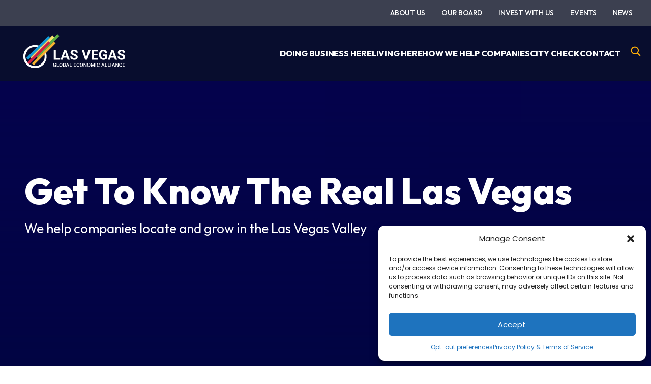

--- FILE ---
content_type: text/html; charset=UTF-8
request_url: https://lvgea.org/
body_size: 24802
content:

<!DOCTYPE html>

<html lang="en-US">

<head>

  <!-- Google Tag Manager -->
<script>(function(w,d,s,l,i){w[l]=w[l]||[];w[l].push({'gtm.start':
new Date().getTime(),event:'gtm.js'});var f=d.getElementsByTagName(s)[0],
j=d.createElement(s),dl=l!='dataLayer'?'&l='+l:'';j.async=true;j.src=
'https://www.googletagmanager.com/gtm.js?id='+i+dl;f.parentNode.insertBefore(j,f);
})(window,document,'script','dataLayer','GTM-TGF34FVX');</script>
<!-- End Google Tag Manager --><meta charset="UTF-8">
<meta http-equiv="X-UA-Compatible" content="IE=edge">
<meta name="viewport" content="width=device-width, initial-scale=1.0, shrink-to-fit=no, user-scalable=no"/><meta name='robots' content='index, follow, max-image-preview:large, max-snippet:-1, max-video-preview:-1' />

	<!-- This site is optimized with the Yoast SEO Premium plugin v26.0 (Yoast SEO v26.5) - https://yoast.com/wordpress/plugins/seo/ -->
	<title>Find Out Why Las Vegas Is the Best City for Business</title>
	<meta name="description" content="Get to know the real Las Vegas and how economic development is thriving in this tech hub city filled with incentives and opportunities." />
	<link rel="canonical" href="https://lvgea.org/" />
	<meta property="og:locale" content="en_US" />
	<meta property="og:type" content="website" />
	<meta property="og:title" content="Home" />
	<meta property="og:description" content="Get to know the real Las Vegas and how economic development is thriving in this tech hub city filled with incentives and opportunities." />
	<meta property="og:url" content="https://lvgea.org/" />
	<meta property="og:site_name" content="Las Vegas Global Economic Alliance" />
	<meta property="article:publisher" content="https://www.facebook.com/LVGEA/" />
	<meta property="article:modified_time" content="2025-10-30T17:15:48+00:00" />
	<meta property="og:image" content="https://lvgea.org/wp-content/uploads/2024/11/shutterstock_2446330081-scaled.jpg" />
	<meta property="og:image:width" content="2560" />
	<meta property="og:image:height" content="1707" />
	<meta property="og:image:type" content="image/jpeg" />
	<meta name="twitter:card" content="summary_large_image" />
	<meta name="twitter:site" content="@LVGEA" />
	<script type="application/ld+json" class="yoast-schema-graph">{"@context":"https://schema.org","@graph":[{"@type":"WebPage","@id":"https://lvgea.org/","url":"https://lvgea.org/","name":"Find Out Why Las Vegas Is the Best City for Business","isPartOf":{"@id":"https://lvg.clientshell.com/#website"},"about":{"@id":"https://lvg.clientshell.com/#organization"},"primaryImageOfPage":{"@id":"https://lvgea.org/#primaryimage"},"image":{"@id":"https://lvgea.org/#primaryimage"},"thumbnailUrl":"https://lvgea.org/wp-content/uploads/2024/11/shutterstock_2446330081-scaled.jpg","datePublished":"2024-02-24T09:52:17+00:00","dateModified":"2025-10-30T17:15:48+00:00","description":"Get to know the real Las Vegas and how economic development is thriving in this tech hub city filled with incentives and opportunities.","breadcrumb":{"@id":"https://lvgea.org/#breadcrumb"},"inLanguage":"en-US","potentialAction":[{"@type":"ReadAction","target":["https://lvgea.org/"]}]},{"@type":"ImageObject","inLanguage":"en-US","@id":"https://lvgea.org/#primaryimage","url":"https://lvgea.org/wp-content/uploads/2024/11/shutterstock_2446330081-scaled.jpg","contentUrl":"https://lvgea.org/wp-content/uploads/2024/11/shutterstock_2446330081-scaled.jpg","width":2560,"height":1707,"caption":"featured photo las vegas strip bellagio fountains paris"},{"@type":"BreadcrumbList","@id":"https://lvgea.org/#breadcrumb","itemListElement":[{"@type":"ListItem","position":1,"name":"Home"}]},{"@type":"WebSite","@id":"https://lvg.clientshell.com/#website","url":"https://lvg.clientshell.com/","name":"Las Vegas Global Economic Alliance","description":"Our mission is to show businesses around the world that in Southern Nevada, you can live, work and play.","publisher":{"@id":"https://lvg.clientshell.com/#organization"},"alternateName":"LVGEA","potentialAction":[{"@type":"SearchAction","target":{"@type":"EntryPoint","urlTemplate":"https://lvg.clientshell.com/?s={search_term_string}"},"query-input":{"@type":"PropertyValueSpecification","valueRequired":true,"valueName":"search_term_string"}}],"inLanguage":"en-US"},{"@type":"Organization","@id":"https://lvg.clientshell.com/#organization","name":"Las Vegas Global Economic Alliance","alternateName":"LVGEA","url":"https://lvg.clientshell.com/","logo":{"@type":"ImageObject","inLanguage":"en-US","@id":"https://lvg.clientshell.com/#/schema/logo/image/","url":"https://lvgea.org/wp-content/uploads/2024/12/3A.png","contentUrl":"https://lvgea.org/wp-content/uploads/2024/12/3A.png","width":8334,"height":8334,"caption":"Las Vegas Global Economic Alliance"},"image":{"@id":"https://lvg.clientshell.com/#/schema/logo/image/"},"sameAs":["https://www.facebook.com/LVGEA/","https://x.com/LVGEA","https://www.linkedin.com/company/las-vegas-global-economic-alliance/","https://www.instagram.com/lvgea/"],"description":"The Las Vegas Global Economic Alliance is a public-private partnership whose mission is to grow and strengthen the economy of the Las Vegas region through intentional business attraction, expansion, and connectivity.","email":"info@lvgea.org","telephone":"702-791-0000","legalName":"Las Vegas Global Economic Alliance","foundingDate":"2012-01-01","numberOfEmployees":{"@type":"QuantitativeValue","minValue":"11","maxValue":"50"},"diversityStaffingReport":"https://lvgea.org/lvgea-jobs/"}]}</script>
	<meta name="google-site-verification" content="rMzYa_fE8jJihmuNd2lzGPL0YamadY_k0Fpb7fHHnDg" />
	<!-- / Yoast SEO Premium plugin. -->


<link rel="alternate" title="oEmbed (JSON)" type="application/json+oembed" href="https://lvgea.org/wp-json/oembed/1.0/embed?url=https%3A%2F%2Flvgea.org%2F" />
<link rel="alternate" title="oEmbed (XML)" type="text/xml+oembed" href="https://lvgea.org/wp-json/oembed/1.0/embed?url=https%3A%2F%2Flvgea.org%2F&#038;format=xml" />
		<script>
            function cmplzCallClarity(method, params) {
                if (typeof window.clarity === 'function') {
                    try {
                        window.clarity(method, params);
                    } catch (e) {
                        console.warn('Clarity API error:', e);
                    }
                }
            }

            function cmplzGetConsentFromEvent(e) {
                var d = e && e.detail && e.detail.categories ? e.detail.categories : [];
                var categories = Array.isArray(d) ? d : [];

                return {
                    analyticsAllowed: categories.indexOf('statistics') !== -1,
                    adsAllowed: categories.indexOf('marketing') !== -1
                };
            }

            function cmplzSendClarityConsent(analyticsAllowed, adsAllowed) {
                var status = function (b) { return b ? "granted" : "denied"; };
                cmplzCallClarity('consentv2', {
                    analytics_Storage: status(!!analyticsAllowed),
                    ad_Storage: status(!!adsAllowed)
                });
            }

            function cmplzEraseClarityCookies() {
                cmplzCallClarity('consent', false);
            }

            document.addEventListener('cmplz_fire_categories', function (e) {
                var consent = cmplzGetConsentFromEvent(e);
                cmplzSendClarityConsent(consent.analyticsAllowed, consent.adsAllowed);
            });

            document.addEventListener('cmplz_revoke', function (e) {
                var consent = cmplzGetConsentFromEvent(e);
                cmplzSendClarityConsent(consent.analyticsAllowed, consent.adsAllowed);
                if (!consent.analyticsAllowed && !consent.adsAllowed) {
                    cmplzEraseClarityCookies();
                }
            });

		</script>
		<style id='wp-img-auto-sizes-contain-inline-css' type='text/css'>
img:is([sizes=auto i],[sizes^="auto," i]){contain-intrinsic-size:3000px 1500px}
/*# sourceURL=wp-img-auto-sizes-contain-inline-css */
</style>
<style id='wp-block-library-inline-css' type='text/css'>
:root{--wp-block-synced-color:#7a00df;--wp-block-synced-color--rgb:122,0,223;--wp-bound-block-color:var(--wp-block-synced-color);--wp-editor-canvas-background:#ddd;--wp-admin-theme-color:#007cba;--wp-admin-theme-color--rgb:0,124,186;--wp-admin-theme-color-darker-10:#006ba1;--wp-admin-theme-color-darker-10--rgb:0,107,160.5;--wp-admin-theme-color-darker-20:#005a87;--wp-admin-theme-color-darker-20--rgb:0,90,135;--wp-admin-border-width-focus:2px}@media (min-resolution:192dpi){:root{--wp-admin-border-width-focus:1.5px}}.wp-element-button{cursor:pointer}:root .has-very-light-gray-background-color{background-color:#eee}:root .has-very-dark-gray-background-color{background-color:#313131}:root .has-very-light-gray-color{color:#eee}:root .has-very-dark-gray-color{color:#313131}:root .has-vivid-green-cyan-to-vivid-cyan-blue-gradient-background{background:linear-gradient(135deg,#00d084,#0693e3)}:root .has-purple-crush-gradient-background{background:linear-gradient(135deg,#34e2e4,#4721fb 50%,#ab1dfe)}:root .has-hazy-dawn-gradient-background{background:linear-gradient(135deg,#faaca8,#dad0ec)}:root .has-subdued-olive-gradient-background{background:linear-gradient(135deg,#fafae1,#67a671)}:root .has-atomic-cream-gradient-background{background:linear-gradient(135deg,#fdd79a,#004a59)}:root .has-nightshade-gradient-background{background:linear-gradient(135deg,#330968,#31cdcf)}:root .has-midnight-gradient-background{background:linear-gradient(135deg,#020381,#2874fc)}:root{--wp--preset--font-size--normal:16px;--wp--preset--font-size--huge:42px}.has-regular-font-size{font-size:1em}.has-larger-font-size{font-size:2.625em}.has-normal-font-size{font-size:var(--wp--preset--font-size--normal)}.has-huge-font-size{font-size:var(--wp--preset--font-size--huge)}.has-text-align-center{text-align:center}.has-text-align-left{text-align:left}.has-text-align-right{text-align:right}.has-fit-text{white-space:nowrap!important}#end-resizable-editor-section{display:none}.aligncenter{clear:both}.items-justified-left{justify-content:flex-start}.items-justified-center{justify-content:center}.items-justified-right{justify-content:flex-end}.items-justified-space-between{justify-content:space-between}.screen-reader-text{border:0;clip-path:inset(50%);height:1px;margin:-1px;overflow:hidden;padding:0;position:absolute;width:1px;word-wrap:normal!important}.screen-reader-text:focus{background-color:#ddd;clip-path:none;color:#444;display:block;font-size:1em;height:auto;left:5px;line-height:normal;padding:15px 23px 14px;text-decoration:none;top:5px;width:auto;z-index:100000}html :where(.has-border-color){border-style:solid}html :where([style*=border-top-color]){border-top-style:solid}html :where([style*=border-right-color]){border-right-style:solid}html :where([style*=border-bottom-color]){border-bottom-style:solid}html :where([style*=border-left-color]){border-left-style:solid}html :where([style*=border-width]){border-style:solid}html :where([style*=border-top-width]){border-top-style:solid}html :where([style*=border-right-width]){border-right-style:solid}html :where([style*=border-bottom-width]){border-bottom-style:solid}html :where([style*=border-left-width]){border-left-style:solid}html :where(img[class*=wp-image-]){height:auto;max-width:100%}:where(figure){margin:0 0 1em}html :where(.is-position-sticky){--wp-admin--admin-bar--position-offset:var(--wp-admin--admin-bar--height,0px)}@media screen and (max-width:600px){html :where(.is-position-sticky){--wp-admin--admin-bar--position-offset:0px}}

/*# sourceURL=wp-block-library-inline-css */
</style><style id='global-styles-inline-css' type='text/css'>
:root{--wp--preset--aspect-ratio--square: 1;--wp--preset--aspect-ratio--4-3: 4/3;--wp--preset--aspect-ratio--3-4: 3/4;--wp--preset--aspect-ratio--3-2: 3/2;--wp--preset--aspect-ratio--2-3: 2/3;--wp--preset--aspect-ratio--16-9: 16/9;--wp--preset--aspect-ratio--9-16: 9/16;--wp--preset--color--black: #000000;--wp--preset--color--cyan-bluish-gray: #abb8c3;--wp--preset--color--white: #ffffff;--wp--preset--color--pale-pink: #f78da7;--wp--preset--color--vivid-red: #cf2e2e;--wp--preset--color--luminous-vivid-orange: #ff6900;--wp--preset--color--luminous-vivid-amber: #fcb900;--wp--preset--color--light-green-cyan: #7bdcb5;--wp--preset--color--vivid-green-cyan: #00d084;--wp--preset--color--pale-cyan-blue: #8ed1fc;--wp--preset--color--vivid-cyan-blue: #0693e3;--wp--preset--color--vivid-purple: #9b51e0;--wp--preset--color--taa-red: #ee3325;--wp--preset--gradient--vivid-cyan-blue-to-vivid-purple: linear-gradient(135deg,rgb(6,147,227) 0%,rgb(155,81,224) 100%);--wp--preset--gradient--light-green-cyan-to-vivid-green-cyan: linear-gradient(135deg,rgb(122,220,180) 0%,rgb(0,208,130) 100%);--wp--preset--gradient--luminous-vivid-amber-to-luminous-vivid-orange: linear-gradient(135deg,rgb(252,185,0) 0%,rgb(255,105,0) 100%);--wp--preset--gradient--luminous-vivid-orange-to-vivid-red: linear-gradient(135deg,rgb(255,105,0) 0%,rgb(207,46,46) 100%);--wp--preset--gradient--very-light-gray-to-cyan-bluish-gray: linear-gradient(135deg,rgb(238,238,238) 0%,rgb(169,184,195) 100%);--wp--preset--gradient--cool-to-warm-spectrum: linear-gradient(135deg,rgb(74,234,220) 0%,rgb(151,120,209) 20%,rgb(207,42,186) 40%,rgb(238,44,130) 60%,rgb(251,105,98) 80%,rgb(254,248,76) 100%);--wp--preset--gradient--blush-light-purple: linear-gradient(135deg,rgb(255,206,236) 0%,rgb(152,150,240) 100%);--wp--preset--gradient--blush-bordeaux: linear-gradient(135deg,rgb(254,205,165) 0%,rgb(254,45,45) 50%,rgb(107,0,62) 100%);--wp--preset--gradient--luminous-dusk: linear-gradient(135deg,rgb(255,203,112) 0%,rgb(199,81,192) 50%,rgb(65,88,208) 100%);--wp--preset--gradient--pale-ocean: linear-gradient(135deg,rgb(255,245,203) 0%,rgb(182,227,212) 50%,rgb(51,167,181) 100%);--wp--preset--gradient--electric-grass: linear-gradient(135deg,rgb(202,248,128) 0%,rgb(113,206,126) 100%);--wp--preset--gradient--midnight: linear-gradient(135deg,rgb(2,3,129) 0%,rgb(40,116,252) 100%);--wp--preset--font-size--small: 13px;--wp--preset--font-size--medium: 20px;--wp--preset--font-size--large: 36px;--wp--preset--font-size--x-large: 42px;--wp--preset--spacing--20: 0.44rem;--wp--preset--spacing--30: 0.67rem;--wp--preset--spacing--40: 1rem;--wp--preset--spacing--50: 1.5rem;--wp--preset--spacing--60: 2.25rem;--wp--preset--spacing--70: 3.38rem;--wp--preset--spacing--80: 5.06rem;--wp--preset--shadow--natural: 6px 6px 9px rgba(0, 0, 0, 0.2);--wp--preset--shadow--deep: 12px 12px 50px rgba(0, 0, 0, 0.4);--wp--preset--shadow--sharp: 6px 6px 0px rgba(0, 0, 0, 0.2);--wp--preset--shadow--outlined: 6px 6px 0px -3px rgb(255, 255, 255), 6px 6px rgb(0, 0, 0);--wp--preset--shadow--crisp: 6px 6px 0px rgb(0, 0, 0);}:where(.is-layout-flex){gap: 0.5em;}:where(.is-layout-grid){gap: 0.5em;}body .is-layout-flex{display: flex;}.is-layout-flex{flex-wrap: wrap;align-items: center;}.is-layout-flex > :is(*, div){margin: 0;}body .is-layout-grid{display: grid;}.is-layout-grid > :is(*, div){margin: 0;}:where(.wp-block-columns.is-layout-flex){gap: 2em;}:where(.wp-block-columns.is-layout-grid){gap: 2em;}:where(.wp-block-post-template.is-layout-flex){gap: 1.25em;}:where(.wp-block-post-template.is-layout-grid){gap: 1.25em;}.has-black-color{color: var(--wp--preset--color--black) !important;}.has-cyan-bluish-gray-color{color: var(--wp--preset--color--cyan-bluish-gray) !important;}.has-white-color{color: var(--wp--preset--color--white) !important;}.has-pale-pink-color{color: var(--wp--preset--color--pale-pink) !important;}.has-vivid-red-color{color: var(--wp--preset--color--vivid-red) !important;}.has-luminous-vivid-orange-color{color: var(--wp--preset--color--luminous-vivid-orange) !important;}.has-luminous-vivid-amber-color{color: var(--wp--preset--color--luminous-vivid-amber) !important;}.has-light-green-cyan-color{color: var(--wp--preset--color--light-green-cyan) !important;}.has-vivid-green-cyan-color{color: var(--wp--preset--color--vivid-green-cyan) !important;}.has-pale-cyan-blue-color{color: var(--wp--preset--color--pale-cyan-blue) !important;}.has-vivid-cyan-blue-color{color: var(--wp--preset--color--vivid-cyan-blue) !important;}.has-vivid-purple-color{color: var(--wp--preset--color--vivid-purple) !important;}.has-black-background-color{background-color: var(--wp--preset--color--black) !important;}.has-cyan-bluish-gray-background-color{background-color: var(--wp--preset--color--cyan-bluish-gray) !important;}.has-white-background-color{background-color: var(--wp--preset--color--white) !important;}.has-pale-pink-background-color{background-color: var(--wp--preset--color--pale-pink) !important;}.has-vivid-red-background-color{background-color: var(--wp--preset--color--vivid-red) !important;}.has-luminous-vivid-orange-background-color{background-color: var(--wp--preset--color--luminous-vivid-orange) !important;}.has-luminous-vivid-amber-background-color{background-color: var(--wp--preset--color--luminous-vivid-amber) !important;}.has-light-green-cyan-background-color{background-color: var(--wp--preset--color--light-green-cyan) !important;}.has-vivid-green-cyan-background-color{background-color: var(--wp--preset--color--vivid-green-cyan) !important;}.has-pale-cyan-blue-background-color{background-color: var(--wp--preset--color--pale-cyan-blue) !important;}.has-vivid-cyan-blue-background-color{background-color: var(--wp--preset--color--vivid-cyan-blue) !important;}.has-vivid-purple-background-color{background-color: var(--wp--preset--color--vivid-purple) !important;}.has-black-border-color{border-color: var(--wp--preset--color--black) !important;}.has-cyan-bluish-gray-border-color{border-color: var(--wp--preset--color--cyan-bluish-gray) !important;}.has-white-border-color{border-color: var(--wp--preset--color--white) !important;}.has-pale-pink-border-color{border-color: var(--wp--preset--color--pale-pink) !important;}.has-vivid-red-border-color{border-color: var(--wp--preset--color--vivid-red) !important;}.has-luminous-vivid-orange-border-color{border-color: var(--wp--preset--color--luminous-vivid-orange) !important;}.has-luminous-vivid-amber-border-color{border-color: var(--wp--preset--color--luminous-vivid-amber) !important;}.has-light-green-cyan-border-color{border-color: var(--wp--preset--color--light-green-cyan) !important;}.has-vivid-green-cyan-border-color{border-color: var(--wp--preset--color--vivid-green-cyan) !important;}.has-pale-cyan-blue-border-color{border-color: var(--wp--preset--color--pale-cyan-blue) !important;}.has-vivid-cyan-blue-border-color{border-color: var(--wp--preset--color--vivid-cyan-blue) !important;}.has-vivid-purple-border-color{border-color: var(--wp--preset--color--vivid-purple) !important;}.has-vivid-cyan-blue-to-vivid-purple-gradient-background{background: var(--wp--preset--gradient--vivid-cyan-blue-to-vivid-purple) !important;}.has-light-green-cyan-to-vivid-green-cyan-gradient-background{background: var(--wp--preset--gradient--light-green-cyan-to-vivid-green-cyan) !important;}.has-luminous-vivid-amber-to-luminous-vivid-orange-gradient-background{background: var(--wp--preset--gradient--luminous-vivid-amber-to-luminous-vivid-orange) !important;}.has-luminous-vivid-orange-to-vivid-red-gradient-background{background: var(--wp--preset--gradient--luminous-vivid-orange-to-vivid-red) !important;}.has-very-light-gray-to-cyan-bluish-gray-gradient-background{background: var(--wp--preset--gradient--very-light-gray-to-cyan-bluish-gray) !important;}.has-cool-to-warm-spectrum-gradient-background{background: var(--wp--preset--gradient--cool-to-warm-spectrum) !important;}.has-blush-light-purple-gradient-background{background: var(--wp--preset--gradient--blush-light-purple) !important;}.has-blush-bordeaux-gradient-background{background: var(--wp--preset--gradient--blush-bordeaux) !important;}.has-luminous-dusk-gradient-background{background: var(--wp--preset--gradient--luminous-dusk) !important;}.has-pale-ocean-gradient-background{background: var(--wp--preset--gradient--pale-ocean) !important;}.has-electric-grass-gradient-background{background: var(--wp--preset--gradient--electric-grass) !important;}.has-midnight-gradient-background{background: var(--wp--preset--gradient--midnight) !important;}.has-small-font-size{font-size: var(--wp--preset--font-size--small) !important;}.has-medium-font-size{font-size: var(--wp--preset--font-size--medium) !important;}.has-large-font-size{font-size: var(--wp--preset--font-size--large) !important;}.has-x-large-font-size{font-size: var(--wp--preset--font-size--x-large) !important;}
/*# sourceURL=global-styles-inline-css */
</style>

<style id='classic-theme-styles-inline-css' type='text/css'>
/*! This file is auto-generated */
.wp-block-button__link{color:#fff;background-color:#32373c;border-radius:9999px;box-shadow:none;text-decoration:none;padding:calc(.667em + 2px) calc(1.333em + 2px);font-size:1.125em}.wp-block-file__button{background:#32373c;color:#fff;text-decoration:none}
/*# sourceURL=/wp-includes/css/classic-themes.min.css */
</style>
<link rel='stylesheet' id='dashicons-css' href='https://lvgea.org/wp-includes/css/dashicons.min.css?ver=6.9' type='text/css' media='all' />
<link rel='stylesheet' id='admin-bar-css' href='https://lvgea.org/wp-includes/css/admin-bar.min.css?ver=6.9' type='text/css' media='all' />
<style id='admin-bar-inline-css' type='text/css'>

    /* Hide CanvasJS credits for P404 charts specifically */
    #p404RedirectChart .canvasjs-chart-credit {
        display: none !important;
    }
    
    #p404RedirectChart canvas {
        border-radius: 6px;
    }

    .p404-redirect-adminbar-weekly-title {
        font-weight: bold;
        font-size: 14px;
        color: #fff;
        margin-bottom: 6px;
    }

    #wpadminbar #wp-admin-bar-p404_free_top_button .ab-icon:before {
        content: "\f103";
        color: #dc3545;
        top: 3px;
    }
    
    #wp-admin-bar-p404_free_top_button .ab-item {
        min-width: 80px !important;
        padding: 0px !important;
    }
    
    /* Ensure proper positioning and z-index for P404 dropdown */
    .p404-redirect-adminbar-dropdown-wrap { 
        min-width: 0; 
        padding: 0;
        position: static !important;
    }
    
    #wpadminbar #wp-admin-bar-p404_free_top_button_dropdown {
        position: static !important;
    }
    
    #wpadminbar #wp-admin-bar-p404_free_top_button_dropdown .ab-item {
        padding: 0 !important;
        margin: 0 !important;
    }
    
    .p404-redirect-dropdown-container {
        min-width: 340px;
        padding: 18px 18px 12px 18px;
        background: #23282d !important;
        color: #fff;
        border-radius: 12px;
        box-shadow: 0 8px 32px rgba(0,0,0,0.25);
        margin-top: 10px;
        position: relative !important;
        z-index: 999999 !important;
        display: block !important;
        border: 1px solid #444;
    }
    
    /* Ensure P404 dropdown appears on hover */
    #wpadminbar #wp-admin-bar-p404_free_top_button .p404-redirect-dropdown-container { 
        display: none !important;
    }
    
    #wpadminbar #wp-admin-bar-p404_free_top_button:hover .p404-redirect-dropdown-container { 
        display: block !important;
    }
    
    #wpadminbar #wp-admin-bar-p404_free_top_button:hover #wp-admin-bar-p404_free_top_button_dropdown .p404-redirect-dropdown-container {
        display: block !important;
    }
    
    .p404-redirect-card {
        background: #2c3338;
        border-radius: 8px;
        padding: 18px 18px 12px 18px;
        box-shadow: 0 2px 8px rgba(0,0,0,0.07);
        display: flex;
        flex-direction: column;
        align-items: flex-start;
        border: 1px solid #444;
    }
    
    .p404-redirect-btn {
        display: inline-block;
        background: #dc3545;
        color: #fff !important;
        font-weight: bold;
        padding: 5px 22px;
        border-radius: 8px;
        text-decoration: none;
        font-size: 17px;
        transition: background 0.2s, box-shadow 0.2s;
        margin-top: 8px;
        box-shadow: 0 2px 8px rgba(220,53,69,0.15);
        text-align: center;
        line-height: 1.6;
    }
    
    .p404-redirect-btn:hover {
        background: #c82333;
        color: #fff !important;
        box-shadow: 0 4px 16px rgba(220,53,69,0.25);
    }
    
    /* Prevent conflicts with other admin bar dropdowns */
    #wpadminbar .ab-top-menu > li:hover > .ab-item,
    #wpadminbar .ab-top-menu > li.hover > .ab-item {
        z-index: auto;
    }
    
    #wpadminbar #wp-admin-bar-p404_free_top_button:hover > .ab-item {
        z-index: 999998 !important;
    }
    
/*# sourceURL=admin-bar-inline-css */
</style>
<link rel='stylesheet' id='cmplz-general-css' href='https://lvgea.org/wp-content/plugins/complianz-gdpr/assets/css/cookieblocker.min.css?ver=1764885117' type='text/css' media='all' />
<link rel='stylesheet' id='vendors-css' href='https://lvgea.org/wp-content/themes/taaTheme/assets/css/vendors.css?ver=6.9' type='text/css' media='all' />
<link rel='stylesheet' id='global-css' href='https://lvgea.org/wp-content/themes/taaTheme/assets/css/global.css?ver=6.9' type='text/css' media='all' />
<link rel='stylesheet' id='styles-css' href='https://lvgea.org/wp-content/themes/taaTheme/style.css?ver=6.9' type='text/css' media='all' />
<script type="text/javascript" src="https://code.jquery.com/jquery-3.3.1.min.js?ver=6.9" id="jquery-js"></script>
<script type="text/javascript" src="https://cdn.lordicon.com/lordicon.js?ver=6.9" id="lord-icon-js"></script>
<link rel="https://api.w.org/" href="https://lvgea.org/wp-json/" /><link rel="alternate" title="JSON" type="application/json" href="https://lvgea.org/wp-json/wp/v2/pages/144" /><link rel='shortlink' href='https://lvgea.org/' />
		<script type="text/javascript">
				(function(c,l,a,r,i,t,y){
					c[a]=c[a]||function(){(c[a].q=c[a].q||[]).push(arguments)};t=l.createElement(r);t.async=1;
					t.src="https://www.clarity.ms/tag/"+i+"?ref=wordpress";y=l.getElementsByTagName(r)[0];y.parentNode.insertBefore(t,y);
				})(window, document, "clarity", "script", "uk37d5gd13");
		</script>
					<style>.cmplz-hidden {
					display: none !important;
				}</style><link rel="icon" href="https://lvgea.org/wp-content/uploads/2024/11/cropped-LVGEA-Website-Favicon-32x32.png" sizes="32x32" />
<link rel="icon" href="https://lvgea.org/wp-content/uploads/2024/11/cropped-LVGEA-Website-Favicon-192x192.png" sizes="192x192" />
<link rel="apple-touch-icon" href="https://lvgea.org/wp-content/uploads/2024/11/cropped-LVGEA-Website-Favicon-180x180.png" />
<meta name="msapplication-TileImage" content="https://lvgea.org/wp-content/uploads/2024/11/cropped-LVGEA-Website-Favicon-270x270.png" />
		<style type="text/css" id="wp-custom-css">
			.slider-width .slick-slide img{
	max-width: 8vw;
}
@media (max-width: 768px){
	.slider-width .slick-slide img{
	max-width: 35vw;
}
}

/* city-check */
.header__right, .top-main-nav{
    margin-right: 0px;
}
.top-main-nav .menu{
    margin-bottom: 0px !important;
}
		</style>
		
  <link rel="preconnect" href="https://fonts.googleapis.com" crossorigin>
  <link rel="preconnect" href="https://fonts.gstatic.com" crossorigin>
  <link rel="preconnect" href="https://cdn.lordicon.com" crossorigin>
  <link rel="preconnect" href="https://cdn.userway.org" crossorigin>
  <link rel="preconnect" href="https://www.clarity.ms" crossorigin>
  <link
    href="https://fonts.googleapis.com/css2?family=Outfit:wght@100..900&family=Poppins:wght@400;800;900&display=swap"
    rel="stylesheet">
<link rel='stylesheet' id='taa-block-hero-css' href='https://lvgea.org/wp-content/themes/taaTheme/assets/css/hero.css' type='text/css' media='all' />
<link rel='stylesheet' id='block-acf-video-section-css' href='https://lvgea.org/wp-content/themes/taaTheme/assets/css/video-section.css?ver=6.7.0.2' type='text/css' media='all' />
<link rel='stylesheet' id='block-acf-icon-card-grid-css' href='https://lvgea.org/wp-content/themes/taaTheme/assets/css/icon-card-grid.css?ver=6.7.0.2' type='text/css' media='all' />
<link rel='stylesheet' id='block-acf-block-with-line-css' href='https://lvgea.org/wp-content/themes/taaTheme/assets/css/block-with-line.css?ver=6.7.0.2' type='text/css' media='all' />
<link rel='stylesheet' id='block-acf-city-check-list-css' href='https://lvgea.org/wp-content/themes/taaTheme/assets/css/city-check-list.css?ver=6.7.0.2' type='text/css' media='all' />
<link rel='stylesheet' id='block-acf-image-grid-css' href='https://lvgea.org/wp-content/themes/taaTheme/assets/css/image-grid.css?ver=6.7.0.2' type='text/css' media='all' />
<link rel='stylesheet' id='block-acf-newsroom-css' href='https://lvgea.org/wp-content/themes/taaTheme/assets/css/newsroom.css?ver=6.7.0.2' type='text/css' media='all' />
<link rel='stylesheet' id='block-acf-logo-slider-css' href='https://lvgea.org/wp-content/themes/taaTheme/assets/css/logo-slider.css?ver=6.7.0.2' type='text/css' media='all' />
</head>

<body data-cmplz=1 class="home wp-singular page-template-default page page-id-144 wp-custom-logo wp-embed-responsive wp-theme-taaTheme">

  <!-- Google Tag Manager (noscript) -->
<noscript><iframe src="https://www.googletagmanager.com/ns.html?id=GTM-TGF34FVX"
height="0" width="0" style="display:none;visibility:hidden"></iframe></noscript>
<!-- End Google Tag Manager (noscript) -->
  <script>
    document.querySelector('body').classList.add('js');
  </script>

  
  <header class="header">
    <div class="header__inner">
      <a href="/" class="header__logo">
        <img src="https://lvgea.org/wp-content/themes/taaTheme/assets/img/logo.svg" alt="Las Vegas Global Economic Alliance">
      </a>
      <div class="burger"><span></span></div>
      <div class="header__content">
        <span class="back-link hidden"></span>
        <div class="header__top">
          <div class="container container__header">
            <nav class="top-main-nav">
              <ul id="menu-top-menu" class="menu"><li id="menu-item-379" class="menu-item menu-item-type-custom menu-item-object-custom menu-item-has-children menu-item-379"><a href="/about/">ABOUT US</a>
<ul class="sub-menu">
	<li id="menu-item-22338" class="menu-item menu-item-type-post_type menu-item-object-page menu-item-22338"><a href="https://lvgea.org/about/">Who We Are</a></li>
	<li id="menu-item-2696" class="menu-item menu-item-type-post_type menu-item-object-page menu-item-2696"><a href="https://lvgea.org/lvgea-team/">Our Team</a></li>
	<li id="menu-item-2508" class="menu-item menu-item-type-post_type menu-item-object-page menu-item-2508"><a href="https://lvgea.org/regional-partners/">Regional Partners</a></li>
	<li id="menu-item-24538" class="menu-item menu-item-type-post_type menu-item-object-page menu-item-24538"><a href="https://lvgea.org/about/brand-guide-media-assets/">LVGEA Brand Assets</a></li>
	<li id="menu-item-2506" class="menu-item menu-item-type-post_type menu-item-object-page menu-item-2506"><a href="https://lvgea.org/lvgea-jobs/">Careers</a></li>
</ul>
</li>
<li id="menu-item-378" class="menu-item menu-item-type-custom menu-item-object-custom menu-item-has-children menu-item-378"><a href="/lvgea-board-of-directors/">OUR BOARD</a>
<ul class="sub-menu">
	<li id="menu-item-2688" class="menu-item menu-item-type-post_type menu-item-object-page menu-item-2688"><a href="https://lvgea.org/lvgea-board-of-directors/">LVGEA Board</a></li>
</ul>
</li>
<li id="menu-item-377" class="menu-item menu-item-type-custom menu-item-object-custom menu-item-has-children menu-item-377"><a href="/why-invest-with-lvgea/">INVEST WITH US</a>
<ul class="sub-menu">
	<li id="menu-item-2495" class="menu-item menu-item-type-post_type menu-item-object-page menu-item-2495"><a href="https://lvgea.org/why-invest-with-lvgea/">Become An Investor</a></li>
	<li id="menu-item-2501" class="menu-item menu-item-type-post_type menu-item-object-page menu-item-2501"><a href="https://lvgea.org/current-investors/">Meet Our Investors</a></li>
</ul>
</li>
<li id="menu-item-521" class="menu-item menu-item-type-custom menu-item-object-custom menu-item-has-children menu-item-521"><a href="/events">EVENTS</a>
<ul class="sub-menu">
	<li id="menu-item-1042" class="menu-item menu-item-type-custom menu-item-object-custom menu-item-1042"><a href="/events/#signature-events">Signature Events</a></li>
</ul>
</li>
<li id="menu-item-522" class="menu-item menu-item-type-custom menu-item-object-custom menu-item-has-children menu-item-522"><a href="/newsroom/">NEWS</a>
<ul class="sub-menu">
	<li id="menu-item-1044" class="menu-item menu-item-type-custom menu-item-object-custom menu-item-1044"><a href="/newsroom">LVGEA Newsroom</a></li>
</ul>
</li>
</ul>            </nav>
          </div>
        </div>
        <div class="header__bottom">
          <div class="container container__header">
            <div class="header__right">
              <nav class="main-nav">
                <ul id="menu-header-menu" class="menu"><li id="menu-item-1854" class="menu-item menu-item-type-post_type menu-item-object-page menu-item-has-children menu-item-1854"><a href="https://lvgea.org/doing-business-here/">DOING BUSINESS HERE</a>
<ul class="sub-menu">
	<li id="menu-item-1855" class="menu-item menu-item-type-post_type menu-item-object-page menu-item-1855"><a href="https://lvgea.org/strategic-location/">Las Vegas is Strategically Located</a></li>
	<li id="menu-item-1856" class="menu-item menu-item-type-post_type menu-item-object-page menu-item-1856"><a href="https://lvgea.org/cost-of-doing-business/">Doing Business Here is Cheaper</a></li>
	<li id="menu-item-1860" class="menu-item menu-item-type-post_type menu-item-object-page menu-item-1860"><a href="https://lvgea.org/talent-pipeline/">Available Workforce</a></li>
	<li id="menu-item-1861" class="menu-item menu-item-type-post_type menu-item-object-page menu-item-1861"><a href="https://lvgea.org/infrastructure/">Connected Infrastructure</a></li>
	<li id="menu-item-1859" class="menu-item menu-item-type-post_type menu-item-object-page menu-item-1859"><a href="https://lvgea.org/water/">Water Conservation Leader</a></li>
	<li id="menu-item-1858" class="menu-item menu-item-type-post_type menu-item-object-page menu-item-1858"><a href="https://lvgea.org/key-industries/">Target Industries</a></li>
	<li id="menu-item-1857" class="menu-item menu-item-type-post_type menu-item-object-page menu-item-1857"><a href="https://lvgea.org/startups/">Las Vegas&#8217; Startup Ecosystem</a></li>
	<li id="menu-item-24616" class="menu-item menu-item-type-post_type menu-item-object-page menu-item-24616"><a href="https://lvgea.org/success-stories/">Success Stories</a></li>
</ul>
</li>
<li id="menu-item-1107" class="menu-item menu-item-type-post_type menu-item-object-page menu-item-has-children menu-item-1107"><a href="https://lvgea.org/living-here/">LIVING HERE</a>
<ul class="sub-menu">
	<li id="menu-item-1399" class="menu-item menu-item-type-post_type menu-item-object-page menu-item-1399"><a href="https://lvgea.org/communities/">Check Out Our Amazing Cities</a></li>
	<li id="menu-item-1398" class="menu-item menu-item-type-post_type menu-item-object-page menu-item-1398"><a href="https://lvgea.org/families/">Why Families Love It Here</a></li>
	<li id="menu-item-1866" class="menu-item menu-item-type-post_type menu-item-object-page menu-item-1866"><a href="https://lvgea.org/education/">K-12 School Choice</a></li>
	<li id="menu-item-1867" class="menu-item menu-item-type-post_type menu-item-object-page menu-item-1867"><a href="https://lvgea.org/healthcare/">Access Quality Healthcare</a></li>
	<li id="menu-item-1869" class="menu-item menu-item-type-post_type menu-item-object-page menu-item-1869"><a href="https://lvgea.org/things-to-do/">What To Do Beyond The Strip</a></li>
</ul>
</li>
<li id="menu-item-897" class="menu-item menu-item-type-post_type menu-item-object-page menu-item-has-children menu-item-897"><a href="https://lvgea.org/how-we-help-companies/">HOW WE HELP COMPANIES</a>
<ul class="sub-menu">
	<li id="menu-item-1166" class="menu-item menu-item-type-custom menu-item-object-custom menu-item-1166"><a href="/how-we-help-companies/#whiteglove">Relocation &#038; Expansion Experts</a></li>
	<li id="menu-item-1167" class="menu-item menu-item-type-custom menu-item-object-custom menu-item-1167"><a href="/how-we-help-companies/#taxincentives">Tax Incentive Assistance</a></li>
	<li id="menu-item-1168" class="menu-item menu-item-type-custom menu-item-object-custom menu-item-1168"><a href="/how-we-help-companies/#ftz">Foreign Trade Zone</a></li>
	<li id="menu-item-1169" class="menu-item menu-item-type-custom menu-item-object-custom menu-item-1169"><a href="/how-we-help-companies/#workforcegrants">Workforce Training Grants</a></li>
</ul>
</li>
<li id="menu-item-27579" class="menu-item menu-item-type-custom menu-item-object-custom menu-item-27579"><a href="https://lvgea.org/city-check/dashboard/">CITY CHECK</a></li>
<li id="menu-item-1108" class="menu-item menu-item-type-post_type menu-item-object-page menu-item-1108"><a href="https://lvgea.org/contact/">CONTACT</a></li>
</ul>              </nav>
              <div class="header__search">
  <form class="search-form" action="/" method="get">
  <div class="search-form__input">
    <input type="text" placeholder="Search" name="s" value="">
    <div class="search-form__close">
      <svg xmlns="http://www.w3.org/2000/svg" width="14" height="14" viewBox="0 0 14 14" fill="none">
        <path fill-rule="evenodd" clip-rule="evenodd"
          d="M0.646401 0.646568C0.841663 0.451306 1.15825 0.451307 1.35351 0.646569L6.61563 5.9087L11.9517 0.634079C12.1481 0.43995 12.4647 0.441784 12.6588 0.638173C12.8529 0.834563 12.8511 1.15114 12.6547 1.34527L7.32274 6.61582L13.0103 12.3034C13.2056 12.4986 13.2056 12.8152 13.0103 13.0105C12.815 13.2058 12.4985 13.2058 12.3032 13.0105L6.61154 7.31883L0.851404 13.0126C0.655015 13.2068 0.338438 13.2049 0.144309 13.0086C-0.0498189 12.8122 -0.047986 12.4956 0.148404 12.3015L5.90443 6.61171L0.6464 1.35368C0.451138 1.15841 0.451138 0.84183 0.646401 0.646568Z" />
      </svg>
    </div>
  </div>
  <button type="submit" class="cta">go</button>
</form>  <div class="header__search-opener">
    <svg xmlns="http://www.w3.org/2000/svg" width="17" height="16" viewBox="0 0 17 16" fill="none">
      <path fill-rule="evenodd" clip-rule="evenodd" d="M0.391602 6.55772C0.391601 2.93508 3.35871 -1.03233e-07 7.02087 0C10.683 1.54849e-07 13.6501 2.93508 13.6501 6.55772C13.6501 8.10093 13.1117 9.51938 12.2105 10.6393L16.1352 14.5217C16.4771 14.8599 16.4771 15.4082 16.1352 15.7464C15.7933 16.0845 15.239 16.0845 14.8972 15.7464L10.9493 11.8411C9.84997 12.6421 8.49146 13.1154 7.02087 13.1154C3.35871 13.1154 0.391602 10.1804 0.391602 6.55772ZM7.02087 1.73196C4.32568 1.73196 2.14246 3.89162 2.14246 6.55772C2.14246 9.22382 4.32568 11.3835 7.02087 11.3835C9.71607 11.3835 11.8993 9.22382 11.8993 6.55772C11.8993 3.89162 9.71607 1.73196 7.02087 1.73196Z" fill="#00F592" />
    </svg>
  </div>
</div>            </div>
          </div>
        </div>
      </div>
    </div>
  </header>
  <main>
	  
	  <script> (function(ss,ex){ window.ldfdr=window.ldfdr||function(){(ldfdr._q=ldfdr._q||[]).push([].slice.call(arguments));}; (function(d,s){ fs=d.getElementsByTagName(s)[0]; function ce(src){ var cs=d.createElement(s); cs.src=src; cs.async=1; fs.parentNode.insertBefore(cs,fs); }; ce('https://sc.lfeeder.com/lftracker_v1_'+ss+(ex?'_'+ex:'')+'.js'); })(document,'script'); })('kn9Eq4RJkKz4RlvP'); </script>
<article id="page-144">

		
<section class="hero">
  <div class="hero__top">
          <div class="hero-slider">
        <div class="hero-slider__slide"><picture ><source srcset="https://lvgea.org/wp-content/uploads/2024/11/shutterstock_2446330081-1400x933.webp" type="image/webp"><img width="1400" height="933" src="https://lvgea.org/wp-content/uploads/2024/11/shutterstock_2446330081-1400x933.jpg" class="attachment-large size-large" alt="featured photo las vegas strip bellagio fountains paris" decoding="async" fetchpriority="low" srcset="https://lvgea.org/wp-content/uploads/2024/11/shutterstock_2446330081-1400x933.jpg 1400w, https://lvgea.org/wp-content/uploads/2024/11/shutterstock_2446330081-800x533.jpg 800w, https://lvgea.org/wp-content/uploads/2024/11/shutterstock_2446330081-768x512.jpg 768w, https://lvgea.org/wp-content/uploads/2024/11/shutterstock_2446330081-1536x1024.jpg 1536w, https://lvgea.org/wp-content/uploads/2024/11/shutterstock_2446330081-2048x1365.jpg 2048w, https://lvgea.org/wp-content/uploads/2024/11/shutterstock_2446330081-600x400.jpg 600w" sizes="(max-width: 1400px) 100vw, 1400px" /></picture></div><div class="hero-slider__slide"><picture ><source srcset="https://lvgea.org/wp-content/uploads/2024/11/Thunderbirds-Las-Vegas-1400x1050.webp" type="image/webp"><img width="1400" height="1050" src="https://lvgea.org/wp-content/uploads/2024/11/Thunderbirds-Las-Vegas-1400x1050.jpeg" class="attachment-large size-large" alt="Close up shot of many Thunderbirds F-16 flying towards strip at Nevada" decoding="async" fetchpriority="low" srcset="https://lvgea.org/wp-content/uploads/2024/11/Thunderbirds-Las-Vegas-1400x1050.jpeg 1400w, https://lvgea.org/wp-content/uploads/2024/11/Thunderbirds-Las-Vegas-800x600.jpeg 800w, https://lvgea.org/wp-content/uploads/2024/11/Thunderbirds-Las-Vegas-768x576.jpeg 768w, https://lvgea.org/wp-content/uploads/2024/11/Thunderbirds-Las-Vegas-1536x1152.jpeg 1536w, https://lvgea.org/wp-content/uploads/2024/11/Thunderbirds-Las-Vegas-2048x1536.jpeg 2048w, https://lvgea.org/wp-content/uploads/2024/11/Thunderbirds-Las-Vegas-600x450.jpeg 600w" sizes="(max-width: 1400px) 100vw, 1400px" /></picture></div><div class="hero-slider__slide"><picture ><source srcset="https://lvgea.org/wp-content/uploads/2024/11/Lou-Ruvo-Center-Night-Las-Vegas-1400x933.webp" type="image/webp"><img width="1400" height="933" src="https://lvgea.org/wp-content/uploads/2024/11/Lou-Ruvo-Center-Night-Las-Vegas-1400x933.jpeg" class="attachment-large size-large" alt="Lou Ruvo Center for Brain Health at night with windows lit up blue" decoding="async" fetchpriority="low" srcset="https://lvgea.org/wp-content/uploads/2024/11/Lou-Ruvo-Center-Night-Las-Vegas-1400x933.jpeg 1400w, https://lvgea.org/wp-content/uploads/2024/11/Lou-Ruvo-Center-Night-Las-Vegas-800x533.jpeg 800w, https://lvgea.org/wp-content/uploads/2024/11/Lou-Ruvo-Center-Night-Las-Vegas-768x512.jpeg 768w, https://lvgea.org/wp-content/uploads/2024/11/Lou-Ruvo-Center-Night-Las-Vegas-1536x1024.jpeg 1536w, https://lvgea.org/wp-content/uploads/2024/11/Lou-Ruvo-Center-Night-Las-Vegas-600x400.jpeg 600w, https://lvgea.org/wp-content/uploads/2024/11/Lou-Ruvo-Center-Night-Las-Vegas.jpeg 1800w" sizes="(max-width: 1400px) 100vw, 1400px" /></picture></div><div class="hero-slider__slide"><picture ><source srcset="https://lvgea.org/wp-content/uploads/2024/11/shutterstock_1873576465-1400x934.webp" type="image/webp"><img loading="lazy" width="1400" height="934" src="https://lvgea.org/wp-content/uploads/2024/11/shutterstock_1873576465-1400x934.jpg" class="attachment-large size-large" alt="Lake Las Vegas in Henderson" decoding="async" fetchpriority="low" srcset="https://lvgea.org/wp-content/uploads/2024/11/shutterstock_1873576465-1400x934.jpg 1400w, https://lvgea.org/wp-content/uploads/2024/11/shutterstock_1873576465-800x534.jpg 800w, https://lvgea.org/wp-content/uploads/2024/11/shutterstock_1873576465-768x512.jpg 768w, https://lvgea.org/wp-content/uploads/2024/11/shutterstock_1873576465-1536x1025.jpg 1536w, https://lvgea.org/wp-content/uploads/2024/11/shutterstock_1873576465-2048x1366.jpg 2048w, https://lvgea.org/wp-content/uploads/2024/11/shutterstock_1873576465-600x400.jpg 600w" sizes="auto, (max-width: 1400px) 100vw, 1400px" /></picture></div><div class="hero-slider__slide"><picture ><source srcset="https://lvgea.org/wp-content/uploads/2024/11/Henderson-Water-Street-District-1400x936.webp" type="image/webp"><img loading="lazy" width="1400" height="936" src="https://lvgea.org/wp-content/uploads/2024/11/Henderson-Water-Street-District-1400x936.jpg" class="attachment-large size-large" alt="Henderson Nevada Water Street District" decoding="async" fetchpriority="low" srcset="https://lvgea.org/wp-content/uploads/2024/11/Henderson-Water-Street-District-1400x936.jpg 1400w, https://lvgea.org/wp-content/uploads/2024/11/Henderson-Water-Street-District-800x535.jpg 800w, https://lvgea.org/wp-content/uploads/2024/11/Henderson-Water-Street-District-768x514.jpg 768w, https://lvgea.org/wp-content/uploads/2024/11/Henderson-Water-Street-District-1536x1027.jpg 1536w, https://lvgea.org/wp-content/uploads/2024/11/Henderson-Water-Street-District-600x401.jpg 600w, https://lvgea.org/wp-content/uploads/2024/11/Henderson-Water-Street-District.jpg 1600w" sizes="auto, (max-width: 1400px) 100vw, 1400px" /></picture></div><div class="hero-slider__slide"><picture ><source srcset="https://lvgea.org/wp-content/uploads/2024/11/Flowers-Valley-of-Fire-1400x631.webp" type="image/webp"><img loading="lazy" width="1400" height="631" src="https://lvgea.org/wp-content/uploads/2024/11/Flowers-Valley-of-Fire-1400x631.jpeg" class="attachment-large size-large" alt="Flowers bloom in front of a dramatic rock collection at Valley of Fire state park in Southern Nevada" decoding="async" fetchpriority="low" srcset="https://lvgea.org/wp-content/uploads/2024/11/Flowers-Valley-of-Fire-1400x631.jpeg 1400w, https://lvgea.org/wp-content/uploads/2024/11/Flowers-Valley-of-Fire-800x360.jpeg 800w, https://lvgea.org/wp-content/uploads/2024/11/Flowers-Valley-of-Fire-768x346.jpeg 768w, https://lvgea.org/wp-content/uploads/2024/11/Flowers-Valley-of-Fire-1536x692.jpeg 1536w, https://lvgea.org/wp-content/uploads/2024/11/Flowers-Valley-of-Fire-2048x922.jpeg 2048w, https://lvgea.org/wp-content/uploads/2024/11/Flowers-Valley-of-Fire-600x270.jpeg 600w" sizes="auto, (max-width: 1400px) 100vw, 1400px" /></picture></div><div class="hero-slider__slide"><picture ><source srcset="https://lvgea.org/wp-content/uploads/2024/11/shutterstock_1652373658-1400x1050.webp" type="image/webp"><img loading="lazy" width="1400" height="1050" src="https://lvgea.org/wp-content/uploads/2024/11/shutterstock_1652373658-1400x1050.jpg" class="attachment-large size-large" alt="Exterior view of UNLV" decoding="async" fetchpriority="low" srcset="https://lvgea.org/wp-content/uploads/2024/11/shutterstock_1652373658-1400x1050.jpg 1400w, https://lvgea.org/wp-content/uploads/2024/11/shutterstock_1652373658-800x600.jpg 800w, https://lvgea.org/wp-content/uploads/2024/11/shutterstock_1652373658-768x576.jpg 768w, https://lvgea.org/wp-content/uploads/2024/11/shutterstock_1652373658-1536x1152.jpg 1536w, https://lvgea.org/wp-content/uploads/2024/11/shutterstock_1652373658-2048x1536.jpg 2048w, https://lvgea.org/wp-content/uploads/2024/11/shutterstock_1652373658-600x450.jpg 600w" sizes="auto, (max-width: 1400px) 100vw, 1400px" /></picture></div><div class="hero-slider__slide"><picture ><source srcset="https://lvgea.org/wp-content/uploads/2024/11/valley-of-fire-fire-wave-1400x934.webp" type="image/webp"><img loading="lazy" width="1400" height="934" src="https://lvgea.org/wp-content/uploads/2024/11/valley-of-fire-fire-wave-1400x934.jpg" class="attachment-large size-large" alt="Valley of Fire Wave" decoding="async" fetchpriority="low" srcset="https://lvgea.org/wp-content/uploads/2024/11/valley-of-fire-fire-wave-1400x934.jpg 1400w, https://lvgea.org/wp-content/uploads/2024/11/valley-of-fire-fire-wave-800x534.jpg 800w, https://lvgea.org/wp-content/uploads/2024/11/valley-of-fire-fire-wave-768x512.jpg 768w, https://lvgea.org/wp-content/uploads/2024/11/valley-of-fire-fire-wave-1536x1025.jpg 1536w, https://lvgea.org/wp-content/uploads/2024/11/valley-of-fire-fire-wave-600x400.jpg 600w, https://lvgea.org/wp-content/uploads/2024/11/valley-of-fire-fire-wave.jpg 1920w" sizes="auto, (max-width: 1400px) 100vw, 1400px" /></picture></div><div class="hero-slider__slide"><picture ><source srcset="https://lvgea.org/wp-content/uploads/2024/11/shutterstock_696211021-1400x788.webp" type="image/webp"><img loading="lazy" width="1400" height="788" src="https://lvgea.org/wp-content/uploads/2024/11/shutterstock_696211021-1400x788.jpg" class="attachment-large size-large" alt="Welcome to Fabulous Las Vegas Sign with Arriving Airplane" decoding="async" fetchpriority="low" srcset="https://lvgea.org/wp-content/uploads/2024/11/shutterstock_696211021-1400x788.jpg 1400w, https://lvgea.org/wp-content/uploads/2024/11/shutterstock_696211021-800x450.jpg 800w, https://lvgea.org/wp-content/uploads/2024/11/shutterstock_696211021-768x432.jpg 768w, https://lvgea.org/wp-content/uploads/2024/11/shutterstock_696211021-1536x864.jpg 1536w, https://lvgea.org/wp-content/uploads/2024/11/shutterstock_696211021-2048x1152.jpg 2048w, https://lvgea.org/wp-content/uploads/2024/11/shutterstock_696211021-600x338.jpg 600w" sizes="auto, (max-width: 1400px) 100vw, 1400px" /></picture></div><div class="hero-slider__slide"><picture ><source srcset="https://lvgea.org/wp-content/uploads/2024/11/shutterstock_1980596888-1400x933.webp" type="image/webp"><img loading="lazy" width="1400" height="933" src="https://lvgea.org/wp-content/uploads/2024/11/shutterstock_1980596888-1400x933.jpg" class="attachment-large size-large" alt="Allegiant Stadium Shown On Las Vegas Raiders Season Ticket Holder Seat Visit Day" decoding="async" fetchpriority="low" srcset="https://lvgea.org/wp-content/uploads/2024/11/shutterstock_1980596888-1400x933.jpg 1400w, https://lvgea.org/wp-content/uploads/2024/11/shutterstock_1980596888-800x533.jpg 800w, https://lvgea.org/wp-content/uploads/2024/11/shutterstock_1980596888-768x512.jpg 768w, https://lvgea.org/wp-content/uploads/2024/11/shutterstock_1980596888-1536x1024.jpg 1536w, https://lvgea.org/wp-content/uploads/2024/11/shutterstock_1980596888-2048x1365.jpg 2048w, https://lvgea.org/wp-content/uploads/2024/11/shutterstock_1980596888-600x400.jpg 600w" sizes="auto, (max-width: 1400px) 100vw, 1400px" /></picture></div><div class="hero-slider__slide"><picture ><source srcset="https://lvgea.org/wp-content/uploads/2024/11/shutterstock_2443678571-1-1400x882.webp" type="image/webp"><img loading="lazy" width="1400" height="882" src="https://lvgea.org/wp-content/uploads/2024/11/shutterstock_2443678571-1-1400x882.jpg" class="attachment-large size-large" alt="Hoover Dam boulder city" decoding="async" fetchpriority="low" srcset="https://lvgea.org/wp-content/uploads/2024/11/shutterstock_2443678571-1-1400x882.jpg 1400w, https://lvgea.org/wp-content/uploads/2024/11/shutterstock_2443678571-1-800x504.jpg 800w, https://lvgea.org/wp-content/uploads/2024/11/shutterstock_2443678571-1-768x484.jpg 768w, https://lvgea.org/wp-content/uploads/2024/11/shutterstock_2443678571-1-1536x968.jpg 1536w, https://lvgea.org/wp-content/uploads/2024/11/shutterstock_2443678571-1-2048x1291.jpg 2048w, https://lvgea.org/wp-content/uploads/2024/11/shutterstock_2443678571-1-600x378.jpg 600w" sizes="auto, (max-width: 1400px) 100vw, 1400px" /></picture></div><div class="hero-slider__slide"><picture ><source srcset="https://lvgea.org/wp-content/uploads/2024/11/shutterstock_1737350627-1400x788.webp" type="image/webp"><img loading="lazy" width="1400" height="788" src="https://lvgea.org/wp-content/uploads/2024/11/shutterstock_1737350627-1400x788.jpg" class="attachment-large size-large" alt="featured photo community homes residential" decoding="async" fetchpriority="low" srcset="https://lvgea.org/wp-content/uploads/2024/11/shutterstock_1737350627-1400x788.jpg 1400w, https://lvgea.org/wp-content/uploads/2024/11/shutterstock_1737350627-800x450.jpg 800w, https://lvgea.org/wp-content/uploads/2024/11/shutterstock_1737350627-768x432.jpg 768w, https://lvgea.org/wp-content/uploads/2024/11/shutterstock_1737350627-1536x864.jpg 1536w, https://lvgea.org/wp-content/uploads/2024/11/shutterstock_1737350627-2048x1152.jpg 2048w, https://lvgea.org/wp-content/uploads/2024/11/shutterstock_1737350627-600x338.jpg 600w" sizes="auto, (max-width: 1400px) 100vw, 1400px" /></picture></div><div class="hero-slider__slide"><picture ><source srcset="https://lvgea.org/wp-content/uploads/2024/11/shutterstock_2389404385-1400x933.webp" type="image/webp"><img loading="lazy" width="1400" height="933" src="https://lvgea.org/wp-content/uploads/2024/11/shutterstock_2389404385-1400x933.jpg" class="attachment-large size-large" alt="Featured photo las vegas f1 race strip" decoding="async" fetchpriority="low" srcset="https://lvgea.org/wp-content/uploads/2024/11/shutterstock_2389404385-1400x933.jpg 1400w, https://lvgea.org/wp-content/uploads/2024/11/shutterstock_2389404385-800x533.jpg 800w, https://lvgea.org/wp-content/uploads/2024/11/shutterstock_2389404385-768x512.jpg 768w, https://lvgea.org/wp-content/uploads/2024/11/shutterstock_2389404385-1536x1024.jpg 1536w, https://lvgea.org/wp-content/uploads/2024/11/shutterstock_2389404385-2048x1365.jpg 2048w, https://lvgea.org/wp-content/uploads/2024/11/shutterstock_2389404385-600x400.jpg 600w" sizes="auto, (max-width: 1400px) 100vw, 1400px" /></picture></div><div class="hero-slider__slide"><picture ><source srcset="https://lvgea.org/wp-content/uploads/2024/11/SummerlinEntrance.webp" type="image/webp"><img loading="lazy" width="749" height="493" src="https://lvgea.org/wp-content/uploads/2024/11/SummerlinEntrance.jpg" class="attachment-large size-large" alt="" decoding="async" fetchpriority="low" srcset="https://lvgea.org/wp-content/uploads/2024/11/SummerlinEntrance.jpg 749w, https://lvgea.org/wp-content/uploads/2024/11/SummerlinEntrance-600x395.jpg 600w" sizes="auto, (max-width: 749px) 100vw, 749px" /></picture></div><div class="hero-slider__slide"><picture ><source srcset="https://lvgea.org/wp-content/uploads/2024/11/Northwest-Las-Vegas-Lone-Mountain-View-1400x933.webp" type="image/webp"><img loading="lazy" width="1400" height="933" src="https://lvgea.org/wp-content/uploads/2024/11/Northwest-Las-Vegas-Lone-Mountain-View-1400x933.jpeg" class="attachment-large size-large" alt="Northwest Las Vegas View from Lone Mountain" decoding="async" fetchpriority="low" srcset="https://lvgea.org/wp-content/uploads/2024/11/Northwest-Las-Vegas-Lone-Mountain-View-1400x933.jpeg 1400w, https://lvgea.org/wp-content/uploads/2024/11/Northwest-Las-Vegas-Lone-Mountain-View-800x533.jpeg 800w, https://lvgea.org/wp-content/uploads/2024/11/Northwest-Las-Vegas-Lone-Mountain-View-768x512.jpeg 768w, https://lvgea.org/wp-content/uploads/2024/11/Northwest-Las-Vegas-Lone-Mountain-View-1536x1024.jpeg 1536w, https://lvgea.org/wp-content/uploads/2024/11/Northwest-Las-Vegas-Lone-Mountain-View-600x400.jpeg 600w, https://lvgea.org/wp-content/uploads/2024/11/Northwest-Las-Vegas-Lone-Mountain-View.jpeg 1800w" sizes="auto, (max-width: 1400px) 100vw, 1400px" /></picture></div><div class="hero-slider__slide"><picture ><source srcset="https://lvgea.org/wp-content/uploads/2024/11/Clark-County-Wetlands-1400x933.webp" type="image/webp"><img loading="lazy" width="1400" height="933" src="https://lvgea.org/wp-content/uploads/2024/11/Clark-County-Wetlands-1400x933.jpeg" class="attachment-large size-large" alt="Clark County Wetlands Park" decoding="async" fetchpriority="low" srcset="https://lvgea.org/wp-content/uploads/2024/11/Clark-County-Wetlands-1400x933.jpeg 1400w, https://lvgea.org/wp-content/uploads/2024/11/Clark-County-Wetlands-800x533.jpeg 800w, https://lvgea.org/wp-content/uploads/2024/11/Clark-County-Wetlands-768x512.jpeg 768w, https://lvgea.org/wp-content/uploads/2024/11/Clark-County-Wetlands-1536x1024.jpeg 1536w, https://lvgea.org/wp-content/uploads/2024/11/Clark-County-Wetlands-600x400.jpeg 600w, https://lvgea.org/wp-content/uploads/2024/11/Clark-County-Wetlands.jpeg 1800w" sizes="auto, (max-width: 1400px) 100vw, 1400px" /></picture></div><div class="hero-slider__slide"><picture ><source srcset="https://lvgea.org/wp-content/uploads/2024/11/las-vegas-as-ballpark-rendering-exterior-1400x788.webp" type="image/webp"><img loading="lazy" width="1400" height="788" src="https://lvgea.org/wp-content/uploads/2024/11/las-vegas-as-ballpark-rendering-exterior-1400x788.jpg" class="attachment-large size-large" alt="Rendering of the Exterior of the Las Vegas A&#039;s Ballpark" decoding="async" fetchpriority="low" srcset="https://lvgea.org/wp-content/uploads/2024/11/las-vegas-as-ballpark-rendering-exterior-1400x788.jpg 1400w, https://lvgea.org/wp-content/uploads/2024/11/las-vegas-as-ballpark-rendering-exterior-800x450.jpg 800w, https://lvgea.org/wp-content/uploads/2024/11/las-vegas-as-ballpark-rendering-exterior-768x432.jpg 768w, https://lvgea.org/wp-content/uploads/2024/11/las-vegas-as-ballpark-rendering-exterior-600x338.jpg 600w, https://lvgea.org/wp-content/uploads/2024/11/las-vegas-as-ballpark-rendering-exterior.jpg 1536w" sizes="auto, (max-width: 1400px) 100vw, 1400px" /></picture></div><div class="hero-slider__slide"><picture ><source srcset="https://lvgea.org/wp-content/uploads/2024/11/North-Las-Vegas-Gateway-Development.webp" type="image/webp"><img loading="lazy" width="859" height="563" src="https://lvgea.org/wp-content/uploads/2024/11/North-Las-Vegas-Gateway-Development.png" class="attachment-large size-large" alt="North Las Vegas Las Vegas Mixed-Use Projects NLV Gateway exterior" decoding="async" fetchpriority="low" srcset="https://lvgea.org/wp-content/uploads/2024/11/North-Las-Vegas-Gateway-Development.png 859w, https://lvgea.org/wp-content/uploads/2024/11/North-Las-Vegas-Gateway-Development-800x524.png 800w, https://lvgea.org/wp-content/uploads/2024/11/North-Las-Vegas-Gateway-Development-768x503.png 768w, https://lvgea.org/wp-content/uploads/2024/11/North-Las-Vegas-Gateway-Development-600x393.png 600w" sizes="auto, (max-width: 859px) 100vw, 859px" /></picture></div><div class="hero-slider__slide"><picture ><source srcset="https://lvgea.org/wp-content/uploads/2024/11/Southwest-Las-Vegas-Clark-County-Innovation-District-1400x893.webp" type="image/webp"><img loading="lazy" width="1400" height="893" src="https://lvgea.org/wp-content/uploads/2024/11/Southwest-Las-Vegas-Clark-County-Innovation-District-1400x893.webp" class="attachment-large size-large" alt="Clark County Innovation District Wide Shot at night" decoding="async" fetchpriority="low" srcset="https://lvgea.org/wp-content/uploads/2024/11/Southwest-Las-Vegas-Clark-County-Innovation-District-1400x893.webp 1400w, https://lvgea.org/wp-content/uploads/2024/11/Southwest-Las-Vegas-Clark-County-Innovation-District-800x511.webp 800w, https://lvgea.org/wp-content/uploads/2024/11/Southwest-Las-Vegas-Clark-County-Innovation-District-768x490.webp 768w, https://lvgea.org/wp-content/uploads/2024/11/Southwest-Las-Vegas-Clark-County-Innovation-District-1536x980.webp 1536w, https://lvgea.org/wp-content/uploads/2024/11/Southwest-Las-Vegas-Clark-County-Innovation-District-600x383.webp 600w, https://lvgea.org/wp-content/uploads/2024/11/Southwest-Las-Vegas-Clark-County-Innovation-District.webp 1603w" sizes="auto, (max-width: 1400px) 100vw, 1400px" /></picture></div><div class="hero-slider__slide"><picture ><source srcset="https://lvgea.org/wp-content/uploads/2024/11/harry-reid-international-airport-interior-10292024-1400x933.webp" type="image/webp"><img loading="lazy" width="1400" height="933" src="https://lvgea.org/wp-content/uploads/2024/11/harry-reid-international-airport-interior-10292024-1400x933.jpg" class="attachment-large size-large" alt="Harry Reid International Airport baggage claim" decoding="async" fetchpriority="low" srcset="https://lvgea.org/wp-content/uploads/2024/11/harry-reid-international-airport-interior-10292024-1400x933.jpg 1400w, https://lvgea.org/wp-content/uploads/2024/11/harry-reid-international-airport-interior-10292024-800x533.jpg 800w, https://lvgea.org/wp-content/uploads/2024/11/harry-reid-international-airport-interior-10292024-768x512.jpg 768w, https://lvgea.org/wp-content/uploads/2024/11/harry-reid-international-airport-interior-10292024-1536x1024.jpg 1536w, https://lvgea.org/wp-content/uploads/2024/11/harry-reid-international-airport-interior-10292024-600x400.jpg 600w, https://lvgea.org/wp-content/uploads/2024/11/harry-reid-international-airport-interior-10292024.jpg 1800w" sizes="auto, (max-width: 1400px) 100vw, 1400px" /></picture></div>      </div>
        <div class="container">
      <div class="hero__content">
                  <h1>Get To Know
The Real Las Vegas</h1>
                  <p class="h4">We help companies locate and grow in the Las Vegas Valley</p>
              </div>
    </div>
  </div>
  <div class="hero__bottom">
    <div class="container">
      <div class="hero-button-grid">          <div class="hero-button-grid__item" data-aos="fade-up" data-aos-delay=0>
            <a href="/startups/" class="button button--stroke hero-button" target="_blank">
              <span class="button__flair"></span>              <div class="button__label">
                <p><span class="h3">Launch</span>
                  <svg><use xlink:href="https://lvgea.org/wp-content/themes/taaTheme/assets/svg-sprite/sprite.svg#button"></use></svg>                </p>
                <p class="h5">your business here</p>
              </div>
            </a>
          </div>
                  <div class="hero-button-grid__item" data-aos="fade-up" data-aos-delay=400>
            <a href="/doing-business-here/" class="button button--stroke hero-button" target="_blank">
              <span class="button__flair"></span>              <div class="button__label">
                <p><span class="h3">Relocate</span>
                  <svg><use xlink:href="https://lvgea.org/wp-content/themes/taaTheme/assets/svg-sprite/sprite.svg#button"></use></svg>                </p>
                <p class="h5">or expand your business here</p>
              </div>
            </a>
          </div>
                  <div class="hero-button-grid__item" data-aos="fade-up" data-aos-delay=600>
            <a href="/city-check-2/" class="button button--stroke hero-button" target="_blank">
                            <div class="button__label">
                <p><span class="h3">CHECK</span>
                  <svg><use xlink:href="https://lvgea.org/wp-content/themes/taaTheme/assets/svg-sprite/sprite.svg#button"></use></svg>                </p>
                <p class="h5">to see how Las Vegas <br> compares to other cities</p>
              </div>
            </a>
          </div>
        </div>                    <h2 class="tac">Learn Why Industry Leaders Are Choosing Las Vegas</h2>
            <div class="hero__bottom-section">
        <div class="hero__bottom-jet" data-animate="horizontal-scroll">
          <div class="hero__bottom-jet-image"><picture ><source srcset="https://lvgea.org/wp-content/uploads/2025/03/jet-2-1-600x209.webp" type="image/webp"><img loading="lazy" width="600" height="209" src="https://lvgea.org/wp-content/uploads/2025/03/jet-2-1-600x209.png" class="attachment-medium_min size-medium_min" alt="" decoding="async" fetchpriority="low" srcset="https://lvgea.org/wp-content/uploads/2025/03/jet-2-1-600x209.png 600w, https://lvgea.org/wp-content/uploads/2025/03/jet-2-1-800x279.png 800w, https://lvgea.org/wp-content/uploads/2025/03/jet-2-1-768x268.png 768w, https://lvgea.org/wp-content/uploads/2025/03/jet-2-1.png 1000w" sizes="auto, (max-width: 600px) 100vw, 600px" /></picture></div>        </div>
                  <div class="hero-logo-slider">
            <div class="hero-logo__slide"><picture ><source srcset="https://lvgea.org/wp-content/uploads/2025/02/homepage-accolade-05.webp" type="image/webp"><img loading="lazy" width="1250" height="730" src="https://lvgea.org/wp-content/uploads/2025/02/homepage-accolade-05.png" class="attachment-full size-full" alt="Award accolade showing Las Vegas is the most fun city in America" decoding="async" fetchpriority="low" srcset="https://lvgea.org/wp-content/uploads/2025/02/homepage-accolade-05.png 1250w, https://lvgea.org/wp-content/uploads/2025/02/homepage-accolade-05-800x467.png 800w, https://lvgea.org/wp-content/uploads/2025/02/homepage-accolade-05-768x449.png 768w, https://lvgea.org/wp-content/uploads/2025/02/homepage-accolade-05-600x350.png 600w" sizes="auto, (max-width: 1250px) 100vw, 1250px" /></picture></div><div class="hero-logo__slide"><picture ><source srcset="https://lvgea.org/wp-content/uploads/2025/02/homepage-accolade-06.webp" type="image/webp"><img loading="lazy" width="1250" height="730" src="https://lvgea.org/wp-content/uploads/2025/02/homepage-accolade-06.png" class="attachment-full size-full" alt="Award accolade showing Nevada is the 5th most friendly state for small businesses" decoding="async" fetchpriority="low" srcset="https://lvgea.org/wp-content/uploads/2025/02/homepage-accolade-06.png 1250w, https://lvgea.org/wp-content/uploads/2025/02/homepage-accolade-06-800x467.png 800w, https://lvgea.org/wp-content/uploads/2025/02/homepage-accolade-06-768x449.png 768w, https://lvgea.org/wp-content/uploads/2025/02/homepage-accolade-06-600x350.png 600w" sizes="auto, (max-width: 1250px) 100vw, 1250px" /></picture></div><div class="hero-logo__slide"><picture ><source srcset="https://lvgea.org/wp-content/uploads/2025/02/homepage-accolade-01.webp" type="image/webp"><img loading="lazy" width="1250" height="730" src="https://lvgea.org/wp-content/uploads/2025/02/homepage-accolade-01.png" class="attachment-full size-full" alt="award accolade showing Las Vegas is the most futuristic city in America" decoding="async" fetchpriority="low" srcset="https://lvgea.org/wp-content/uploads/2025/02/homepage-accolade-01.png 1250w, https://lvgea.org/wp-content/uploads/2025/02/homepage-accolade-01-800x467.png 800w, https://lvgea.org/wp-content/uploads/2025/02/homepage-accolade-01-768x449.png 768w, https://lvgea.org/wp-content/uploads/2025/02/homepage-accolade-01-600x350.png 600w" sizes="auto, (max-width: 1250px) 100vw, 1250px" /></picture></div><div class="hero-logo__slide"><picture ><source srcset="https://lvgea.org/wp-content/uploads/2025/02/homepage-accolade-02.webp" type="image/webp"><img loading="lazy" width="1250" height="730" src="https://lvgea.org/wp-content/uploads/2025/02/homepage-accolade-02.png" class="attachment-full size-full" alt="award accolade showing the Las Vegas valley is one of the fastest growing cities in the U.S." decoding="async" fetchpriority="low" srcset="https://lvgea.org/wp-content/uploads/2025/02/homepage-accolade-02.png 1250w, https://lvgea.org/wp-content/uploads/2025/02/homepage-accolade-02-800x467.png 800w, https://lvgea.org/wp-content/uploads/2025/02/homepage-accolade-02-768x449.png 768w, https://lvgea.org/wp-content/uploads/2025/02/homepage-accolade-02-600x350.png 600w" sizes="auto, (max-width: 1250px) 100vw, 1250px" /></picture></div><div class="hero-logo__slide"><picture ><source srcset="https://lvgea.org/wp-content/uploads/2025/02/homepage-accolade-04.webp" type="image/webp"><img loading="lazy" width="1250" height="730" src="https://lvgea.org/wp-content/uploads/2025/02/homepage-accolade-04.png" class="attachment-full size-full" alt="award accolade showing the Las Vegas valley is one of the top 10 greenest cities in America" decoding="async" fetchpriority="low" srcset="https://lvgea.org/wp-content/uploads/2025/02/homepage-accolade-04.png 1250w, https://lvgea.org/wp-content/uploads/2025/02/homepage-accolade-04-800x467.png 800w, https://lvgea.org/wp-content/uploads/2025/02/homepage-accolade-04-768x449.png 768w, https://lvgea.org/wp-content/uploads/2025/02/homepage-accolade-04-600x350.png 600w" sizes="auto, (max-width: 1250px) 100vw, 1250px" /></picture></div><div class="hero-logo__slide"><picture ><source srcset="https://lvgea.org/wp-content/uploads/2025/02/homepage-accolade-03.webp" type="image/webp"><img loading="lazy" width="1250" height="730" src="https://lvgea.org/wp-content/uploads/2025/02/homepage-accolade-03.png" class="attachment-full size-full" alt="award accolade showing Nevada is the 7th Best State to start a business" decoding="async" fetchpriority="low" srcset="https://lvgea.org/wp-content/uploads/2025/02/homepage-accolade-03.png 1250w, https://lvgea.org/wp-content/uploads/2025/02/homepage-accolade-03-800x467.png 800w, https://lvgea.org/wp-content/uploads/2025/02/homepage-accolade-03-768x449.png 768w, https://lvgea.org/wp-content/uploads/2025/02/homepage-accolade-03-600x350.png 600w" sizes="auto, (max-width: 1250px) 100vw, 1250px" /></picture></div>          </div>
              </div>
    </div>
</section>


<section class="has-small-padding-top has-small-padding-bottom video-section">
  <div class="container">
    <div class="video-layout video-layout--with-logo row-layout">
      <div class="video-layout__copy row-layout__second">
                        <div class="video-layout__logo" data-aos="fade-right">
                  <picture ><source srcset="https://lvgea.org/wp-content/uploads/2025/02/Valley-Text-Homepage.webp" type="image/webp"><img loading="lazy" width="844" height="364" src="https://lvgea.org/wp-content/uploads/2025/02/Valley-Text-Homepage.png" class="attachment-full size-full" alt="Graphic that says The Las Vegas Valley" decoding="async" fetchpriority="low" srcset="https://lvgea.org/wp-content/uploads/2025/02/Valley-Text-Homepage.png 844w, https://lvgea.org/wp-content/uploads/2025/02/Valley-Text-Homepage-800x345.png 800w, https://lvgea.org/wp-content/uploads/2025/02/Valley-Text-Homepage-768x331.png 768w, https://lvgea.org/wp-content/uploads/2025/02/Valley-Text-Homepage-600x259.png 600w" sizes="auto, (max-width: 844px) 100vw, 844px" /></picture>                </div>
                              <div class="video-layout__text">
                  <p class="text--big">Get a competitive edge with easy access to anywhere in the world. Learn why Southern Nevada is your company&#8217;s secret weapon to business expansion and relocation.</p>
                </div>
        <div class="video-layout__cta"><a href="/business-development-contacts/" target="_blank" class="cta" title="Read More">Connect With Our Team</a></div>      </div>
      <div class="video-layout__video row-layout__w55">
        <div class="video-block">
          <div id="player-34" class="video-block__youtube"></div>
          <div class="video-block__overlay">
            <a href="#" role="button" class="video-block__play" data-src="https://youtu.be/7XtN93jXQ84">
              Play
              <svg><use xlink:href="https://lvgea.org/wp-content/themes/taaTheme/assets/svg-sprite/sprite.svg#icon-play"></use></svg>            </a>
          </div>
        </div>
      </div>
    </div>
  </div>
</section>


<section class="has-medium-padding-top has-small-padding-bottom bg-milk">
  <div class="container">
    <h2 class="tac">Come For The Fun, Stay For The Future</h2><div class="grid grid--2 grid--centered"><div class="grid__item"><a href="/strategic-location/" class="small-icon-card" target="_blank"><figure class="small-icon-card__icon"><lord-icon src="https://cdn.lordicon.com/pjafmnfz.json" trigger="loop" colors="primary:,secondary:#08a88a"></lord-icon></figure><p class="small-icon-card__title">Strategic Location</p><p>Access to West Coast markets without the extra taxes and regulatory hassle.</p>
</a></div><div class="grid__item"><a href="/cost-of-doing-business/" class="small-icon-card" target="_blank"><figure class="small-icon-card__icon"><lord-icon src="https://cdn.lordicon.com/ievltlms.json" trigger="loop" colors="primary:,secondary:#08a88a"></lord-icon></figure><p class="small-icon-card__title">Competitive Operating Costs</p><p>Save money thanks to Nevada&#8217;s lack of state income tax or corporate tax, affordable real estate, and pro-business regulations.</p>
</a></div><div class="grid__item"><a href="/infrastructure/" class="small-icon-card" target="_blank"><figure class="small-icon-card__icon"><lord-icon src="https://cdn.lordicon.com/vumnblwp.json" trigger="loop" colors="primary:,secondary:#08a88a"></lord-icon></figure><p class="small-icon-card__title">Connected Infrastructure</p><p>Nevada ranks 2nd in the nation for overall utility performance and system reliability.</p>
</a></div><div class="grid__item"><a href="/talent-pipeline/" class="small-icon-card" target="_blank"><figure class="small-icon-card__icon"><lord-icon src="https://cdn.lordicon.com/yjfnsxmu.json" trigger="loop" colors="primary:,secondary:#08a88a"></lord-icon></figure><p class="small-icon-card__title">Available Workforce</p><p>With a labor force of 1.2 million, including more than 275,000 with college degrees, Las Vegas has skilled workers ready to work in all industries.</p>
</a></div><div class="grid__item"><a href="/living-here/" class="small-icon-card" target="_blank"><figure class="small-icon-card__icon"><lord-icon src="https://cdn.lordicon.com/gxcsxcpp.json" trigger="loop" colors="primary:,secondary:#08a88a"></lord-icon></figure><p class="small-icon-card__title">Low Cost of Living</p><p>A lower cost of living translates into more disposable income for residents to enjoy the region&#8217;s high quality of life.</p>
</a></div><div class="grid__item"><a href="/water/" class="small-icon-card" target="_blank"><figure class="small-icon-card__icon"><lord-icon src="https://cdn.lordicon.com/btvefodi.json" trigger="loop" colors="primary:,secondary:#08a88a"></lord-icon></figure><p class="small-icon-card__title">Leader in Conservation</p><p>Thanks to its status as a global leader in water conservation, Las Vegas is the most water secure city in the Desert Southwest.</p>
</a></div></div>  </div>
</section>


<section class="has-small-padding-top has-small-padding-bottom bg-blue-gradient block-with-line">
  <div class="block-with-line__line">
    <svg width="2005" height="705" viewBox="0 0 2005 705" fill="none" xmlns="http://www.w3.org/2000/svg">
  <style>
      path {
          stroke-dasharray: 3000;
          stroke-dashoffset: 3000;
      }

      .animated {
          animation: draw-line 3s ease-in-out forwards;
      }

      @keyframes draw-line {
          to {
              stroke-dashoffset: 0;
          }
      }
  </style>
  <path d="M2005 5H225C103.497 5 5 103.497 5 225V705" stroke="#D4AF85" stroke-width="10"/>
</svg>  </div>
  <div class="container">
    <div class="small-block" data-aos="fade-left">
      <p class="small-block__header">Make the right choice on your next business relocation or expansion</p><p class="h1">&#8230; <span class="text--green">City Check</span> it.</p><a href="/city-check-2/" class="cta cta--blue" title="Build a Custom CityCheck" target="_blank"><span>Build a Custom</span><img decoding="async" src="https://lvgea.org/wp-content/themes/taaTheme/assets/img/city-check-2025.png" alt="City Check"></a>    </div>
  </div>
</section>


<section class="has-small-padding-top has-small-padding-bottom city-check-section">
  <div class="container">
          <h2 class="tac">Build A Custom City Check</h2>
          <div class="text--big"><p>City Check is a custom-built, data-driven research tool that compares the long-term cost savings and quality of life benefits of doing business in the Las Vegas Valley versus other cities. This easy four-step process enables you to make your best business relocation or expansion decision. Powered by the Las Vegas Global Economic Alliance and Applied Analysis, City Check will help you <b>get to know the real Las Vegas!<b> </b></b></p>
</div>
    
          <ol class="city-check-list">
                  <li class="check-item" style="background: linear-gradient(180deg, #C3E1E5 44.9%, #9BB6B9 97.9%);">
            <h5 class="check-item__title">BUILD</h5>
            <p class="check-item__subtitle">a custom (and free) City Check </p>
            <figure class="check-item__icon">
              <picture ><source srcset="https://lvgea.org/wp-content/uploads/2025/03/City-Check-Step-1-icon.webp" type="image/webp"><img loading="lazy" width="400" height="400" src="https://lvgea.org/wp-content/uploads/2025/03/City-Check-Step-1-icon.png" class="attachment-medium_min size-medium_min" alt="" decoding="async" fetchpriority="low" srcset="https://lvgea.org/wp-content/uploads/2025/03/City-Check-Step-1-icon.png 400w, https://lvgea.org/wp-content/uploads/2025/03/City-Check-Step-1-icon-200x200.png 200w" sizes="auto, (max-width: 400px) 100vw, 400px" /></picture>            </figure>
            <div class="check-item__text">
              <p></p>
              <p>Tell us what success looks like for your company and get instant access to local-market data</p>
            </div>
          </li>
                  <li class="check-item" style="background: linear-gradient(180deg, #8FB4C0 42.19%, #57737C 90.5%); color: #fff;">
            <h5 class="check-item__title">SPEAK</h5>
            <p class="check-item__subtitle">to a Las Vegas Location Specialist</p>
            <figure class="check-item__icon">
              <picture ><source srcset="https://lvgea.org/wp-content/uploads/2025/03/City-Check-Step-2-icon.webp" type="image/webp"><img loading="lazy" width="400" height="400" src="https://lvgea.org/wp-content/uploads/2025/03/City-Check-Step-2-icon.png" class="attachment-medium_min size-medium_min" alt="" decoding="async" fetchpriority="low" srcset="https://lvgea.org/wp-content/uploads/2025/03/City-Check-Step-2-icon.png 400w, https://lvgea.org/wp-content/uploads/2025/03/City-Check-Step-2-icon-200x200.png 200w" sizes="auto, (max-width: 400px) 100vw, 400px" /></picture>            </figure>
            <div class="check-item__text">
              <p></p>
              <p>Speak to one of our Business Development experts so we can learn more about your needs</p>
            </div>
          </li>
                  <li class="check-item" style="background: linear-gradient(180deg, #3F7272 50%, #243943 100%); color: #fff;">
            <h5 class="check-item__title">BOOK</h5>
            <p class="check-item__subtitle">a site visit to see where you can launch operations</p>
            <figure class="check-item__icon">
              <picture ><source srcset="https://lvgea.org/wp-content/uploads/2025/03/City-Check-Step-3-icon.webp" type="image/webp"><img loading="lazy" width="400" height="400" src="https://lvgea.org/wp-content/uploads/2025/03/City-Check-Step-3-icon.png" class="attachment-medium_min size-medium_min" alt="" decoding="async" fetchpriority="low" srcset="https://lvgea.org/wp-content/uploads/2025/03/City-Check-Step-3-icon.png 400w, https://lvgea.org/wp-content/uploads/2025/03/City-Check-Step-3-icon-200x200.png 200w" sizes="auto, (max-width: 400px) 100vw, 400px" /></picture>            </figure>
            <div class="check-item__text">
              <p></p>
              <p>Meet with elected officials and local industry leaders committed to your success</p>
            </div>
          </li>
                  <li class="check-item" style="background: #2B3538; color: #fff;">
            <h5 class="check-item__title">CHOOSE</h5>
            <p class="check-item__subtitle">Las Vegas</p>
            <figure class="check-item__icon">
              <picture ><source srcset="https://lvgea.org/wp-content/uploads/2025/03/City-Check-Step-4-icon.webp" type="image/webp"><img loading="lazy" width="400" height="400" src="https://lvgea.org/wp-content/uploads/2025/03/City-Check-Step-4-icon.png" class="attachment-medium_min size-medium_min" alt="" decoding="async" fetchpriority="low" srcset="https://lvgea.org/wp-content/uploads/2025/03/City-Check-Step-4-icon.png 400w, https://lvgea.org/wp-content/uploads/2025/03/City-Check-Step-4-icon-200x200.png 200w" sizes="auto, (max-width: 400px) 100vw, 400px" /></picture>            </figure>
            <div class="check-item__text">
              <p></p>
              <p>Make a decision to choose a city in the Las Vegas Valley to relocate or expand your company</p>
            </div>
          </li>
              </ol>
        <div class="tarc-lg">
      <a href="/city-check-2/" class="cta cta--blue" title="Build a Custom CityCheck" target="_blank"><span>Build a Custom</span><img decoding="async" src="https://lvgea.org/wp-content/themes/taaTheme/assets/img/city-check-2025.png" alt="City Check"></a>    </div>
  </div>
</section>


<section class="has-small-padding-top has-small-padding-bottom video-section bg-navy">
  <div class="container">
    <div class="video-layout  row-layout">
      <div class="video-layout__copy row-layout__second">
        <h2 class=h4>Success Story:</h2><h2 class=h2>Sephora Expands In Southern Nevada</h2>                <div class="video-layout__text">
                  <p class="text--big"><!-- wp:acf/two-side-layout {"name":"acf/two-side-layout","data":{"field_671039cbd3625":"Thinking of Relocating or Expanding Your Business?","field_671039dcd3626":"As the designated Regional Development Authority for Southern Nevada, funded in part by the Nevada Governor's Office of Economic Development, we are your Las Vegas location specialists.","field_67103a15d3628":{"field_67103a3ad3629":"How We Can Help","field_67103a5fd362a":"\u003cul class=\u0022styled-list\u0022\u003e\r\n \t\u003cli\u003e\u003cb\u003eCall\u003c/b\u003e To Discuss Your Location Needs\u003c/li\u003e\r\n \t\u003cli\u003e\u003cb\u003eBook\u003c/b\u003e A Site Visit to Learn About the Real Las Vegas\u003c/li\u003e\r\n \t\u003cli\u003e\u003cb\u003eConnect\u003c/b\u003e To Incentives To Cut Costs\u003c/li\u003e\r\n \t\u003cli\u003e\u003cb\u003eSecure\u003c/b\u003e Permits To Break Ground\u003c/li\u003e\r\n \t\u003cli\u003e\u003cb\u003eMeet\u003c/b\u003e Elected Officials and Industry Leaders\r\nTo Accelerate Your Speed To Market\u003c/li\u003e\r\n\u003c/ul\u003e\r\nContact us today at \u003cstrong\u003e702-791-000\u003c/strong\u003e to start the conversation!","field_67103a95d362b":{"title":"GIVE US A CALL","url":"tel:+17027910000","target":""},"field_6751edb737776":"xrdkdttl","field_67103aafd362c":{"title":"SCHEDULE A MEETING","url":"mailto:admin@lvgea.org","target":"_blank"},"field_6751edf237777":"aswjckcz"},"field_67103b1ed362d":{"field_67103b34d362e":{"row-0":{"field_67103b46d362f":"25473","field_67ae1d480b171":"Betsy Fretwell","field_67ae1d500b172":"Interim Chief Executive Officer"},"row-1":{"field_67103b46d362f":"619","field_67ae1d480b171":"Heather Brown","field_67ae1d500b172":"Senior Vice President, Entrepreneurial Development"},"row-2":{"field_67103b46d362f":"621","field_67ae1d480b171":"Mitch Keenan","field_67ae1d500b172":"Senior Vice President, Business Development"},"row-3":{"field_67103b46d362f":"622","field_67ae1d480b171":"Amy Respini","field_67ae1d500b172":"Talent Liaison"}}},"field_67164f29712cd":"white"},"mode":"edit","topPadding":30,"bottomPadding":30,"topPaddingType":"medium","bottomPaddingType":"medium","topMargin":50,"topMarginType":"large"} /-->Leading Fortune 500 companies and top businesses from across the world are choosing Las Vegas over cities like Phoenix, Dallas, Denver, Salt Lake City, and San Francisco to expand or relocate. Watch this video to learn how Sephora, a multi-billion-dollar brand, successfully launched and then expanded its operations in the Las Vegas Valley.</p>
                </div>
              </div>
      <div class="video-layout__video row-layout__w55">
        <div class="video-block">
          <div id="player-5" class="video-block__youtube"></div>
          <div class="video-block__overlay">
            <a href="#" role="button" class="video-block__play" data-src="https://youtu.be/cI-KyVFynLI">
              Play
              <svg><use xlink:href="https://lvgea.org/wp-content/themes/taaTheme/assets/svg-sprite/sprite.svg#icon-play"></use></svg>            </a>
          </div>
        </div>
      </div>
    </div>
  </div>
</section>


<section class="has-small-padding-top image-grid-section">
  <div class="container">
          <h2 class="tac">Southern Nevada Is Home<br />
To Many Amazing Places To Live</h2>
              <div class="tac text--big"><p>From vibrant urban neighborhoods to serene suburban retreats, Southern Nevada offers a perfect community for every lifestyle. Learn more about the unique neighborhoods in Las Vegas, Henderson, North Las Vegas, Boulder City, Mesquite, and unincorporated Clark County.</p>
<p>&nbsp;</p>
</div>
      </div>
  <div class="container">
          <div class="tac" data-aos="fade-up">
        <a href="/living-here/" target="_blank" class="cta" title="Living Here">Living Here</a>      </div>
        <div class="gallery-slider">
                <div class="gallery-slider__slide">
            <div class="gallery-grid-1">
                              <figure class="gallery-grid-1__item">
                  <picture ><source srcset="https://lvgea.org/wp-content/uploads/2024/10/gal-1-600x242.webp" type="image/webp"><img loading="lazy" width="600" height="242" src="https://lvgea.org/wp-content/uploads/2024/10/gal-1-600x242.jpg" class="attachment-medium_min size-medium_min" alt="Lake Las Vegas at dusk sunset" decoding="async" fetchpriority="low" srcset="https://lvgea.org/wp-content/uploads/2024/10/gal-1-600x242.jpg 600w, https://lvgea.org/wp-content/uploads/2024/10/gal-1-768x310.jpg 768w, https://lvgea.org/wp-content/uploads/2024/10/gal-1.jpg 778w" sizes="auto, (max-width: 600px) 100vw, 600px" /></picture>                </figure>
                              <figure class="gallery-grid-1__item">
                  <picture ><source srcset="https://lvgea.org/wp-content/uploads/2025/02/vegas-backyard-cropped.webp" type="image/webp"><img loading="lazy" width="587" height="216" src="https://lvgea.org/wp-content/uploads/2025/02/vegas-backyard-cropped.jpg" class="attachment-medium_min size-medium_min" alt="Group of friends enjoying food and drinks together in a Las Vegas backyard," decoding="async" fetchpriority="low" /></picture>                </figure>
                              <figure class="gallery-grid-1__item">
                  <picture ><source srcset="https://lvgea.org/wp-content/uploads/2024/10/gal-2-400x312.webp" type="image/webp"><img loading="lazy" width="400" height="312" src="https://lvgea.org/wp-content/uploads/2024/10/gal-2-400x312.jpg" class="attachment-thumbnail size-thumbnail" alt="Hot air balloon on dusk skyline with mountains in the distance" decoding="async" fetchpriority="low" /></picture>                </figure>
                              <figure class="gallery-grid-1__item">
                  <picture ><source srcset="https://lvgea.org/wp-content/uploads/2024/10/gal-3-400x314.webp" type="image/webp"><img loading="lazy" width="400" height="314" src="https://lvgea.org/wp-content/uploads/2024/10/gal-3-400x314.jpg" class="attachment-thumbnail size-thumbnail" alt="Henderson view of neighborhood with mountains in the background" decoding="async" fetchpriority="low" /></picture>                </figure>
                          </div>
          </div>
                <div class="gallery-slider__slide">
            <div class="gallery-grid-2">
                              <figure class="gallery-grid-2__item">
                  <picture ><source srcset="https://lvgea.org/wp-content/uploads/2024/10/gal-4-400x312.webp" type="image/webp"><img loading="lazy" width="400" height="312" src="https://lvgea.org/wp-content/uploads/2024/10/gal-4-400x312.jpg" class="attachment-thumbnail size-thumbnail" alt="Community waterfall entrance" decoding="async" fetchpriority="low" /></picture>                </figure>
                              <figure class="gallery-grid-2__item">
                  <picture ><source srcset="https://lvgea.org/wp-content/uploads/2024/10/gal-12-400x312.webp" type="image/webp"><img loading="lazy" width="400" height="312" src="https://lvgea.org/wp-content/uploads/2024/10/gal-12-400x312.jpg" class="attachment-thumbnail size-thumbnail" alt="Four adults playing doubles pickleball on an outdoor Las Vegas court on a sunny day." decoding="async" fetchpriority="low" /></picture>                </figure>
                              <figure class="gallery-grid-2__item">
                  <picture ><source srcset="https://lvgea.org/wp-content/uploads/2025/02/Redrock-Canyon-Trail-400x600.webp" type="image/webp"><img loading="lazy" width="400" height="600" src="https://lvgea.org/wp-content/uploads/2025/02/Redrock-Canyon-Trail-400x600.jpg" class="attachment-medium_min size-medium_min" alt="redrock canyon trail" decoding="async" fetchpriority="low" srcset="https://lvgea.org/wp-content/uploads/2025/02/Redrock-Canyon-Trail-400x600.jpg 400w, https://lvgea.org/wp-content/uploads/2025/02/Redrock-Canyon-Trail-533x800.jpg 533w, https://lvgea.org/wp-content/uploads/2025/02/Redrock-Canyon-Trail-933x1400.jpg 933w, https://lvgea.org/wp-content/uploads/2025/02/Redrock-Canyon-Trail-768x1152.jpg 768w, https://lvgea.org/wp-content/uploads/2025/02/Redrock-Canyon-Trail-1024x1536.jpg 1024w, https://lvgea.org/wp-content/uploads/2025/02/Redrock-Canyon-Trail-1365x2048.jpg 1365w, https://lvgea.org/wp-content/uploads/2025/02/Redrock-Canyon-Trail-scaled.jpg 1707w" sizes="auto, (max-width: 400px) 100vw, 400px" /></picture>                </figure>
                              <figure class="gallery-grid-2__item">
                  <picture ><source srcset="https://lvgea.org/wp-content/uploads/2024/10/gal-7-600x239.webp" type="image/webp"><img loading="lazy" width="600" height="239" src="https://lvgea.org/wp-content/uploads/2024/10/gal-7-600x239.jpg" class="attachment-medium_min size-medium_min" alt="Two big horn sheep looking into the distance" decoding="async" fetchpriority="low" srcset="https://lvgea.org/wp-content/uploads/2024/10/gal-7-600x239.jpg 600w, https://lvgea.org/wp-content/uploads/2024/10/gal-7-768x306.jpg 768w, https://lvgea.org/wp-content/uploads/2024/10/gal-7.jpg 782w" sizes="auto, (max-width: 600px) 100vw, 600px" /></picture>                </figure>
                          </div>
          </div>
                <div class="gallery-slider__slide">
            <div class="gallery-grid-1">
                              <figure class="gallery-grid-1__item">
                  <picture ><source srcset="https://lvgea.org/wp-content/uploads/2024/10/gal-8-600x241.webp" type="image/webp"><img loading="lazy" width="600" height="241" src="https://lvgea.org/wp-content/uploads/2024/10/gal-8-600x241.jpg" class="attachment-medium_min size-medium_min" alt="Wetlands and grass with distant mountains" decoding="async" fetchpriority="low" srcset="https://lvgea.org/wp-content/uploads/2024/10/gal-8-600x241.jpg 600w, https://lvgea.org/wp-content/uploads/2024/10/gal-8-768x308.jpg 768w, https://lvgea.org/wp-content/uploads/2024/10/gal-8.jpg 778w" sizes="auto, (max-width: 600px) 100vw, 600px" /></picture>                </figure>
                              <figure class="gallery-grid-1__item">
                  <picture ><source srcset="https://lvgea.org/wp-content/uploads/2024/10/gal-13-600x241.webp" type="image/webp"><img loading="lazy" width="600" height="241" src="https://lvgea.org/wp-content/uploads/2024/10/gal-13-600x241.jpg" class="attachment-medium_min size-medium_min" alt="Kid cheering on the Golden Knights of Las Vegas" decoding="async" fetchpriority="low" srcset="https://lvgea.org/wp-content/uploads/2024/10/gal-13-600x241.jpg 600w, https://lvgea.org/wp-content/uploads/2024/10/gal-13-768x308.jpg 768w, https://lvgea.org/wp-content/uploads/2024/10/gal-13.jpg 782w" sizes="auto, (max-width: 600px) 100vw, 600px" /></picture>                </figure>
                              <figure class="gallery-grid-1__item">
                  <picture ><source srcset="https://lvgea.org/wp-content/uploads/2024/10/gal-9-400x314.webp" type="image/webp"><img loading="lazy" width="400" height="314" src="https://lvgea.org/wp-content/uploads/2024/10/gal-9-400x314.jpg" class="attachment-thumbnail size-thumbnail" alt="Urban center live work play shopping with white lights at night" decoding="async" fetchpriority="low" /></picture>                </figure>
                              <figure class="gallery-grid-1__item">
                  <picture ><source srcset="https://lvgea.org/wp-content/uploads/2025/02/lake-las-vegas-cropped.webp" type="image/webp"><img loading="lazy" width="288" height="356" src="https://lvgea.org/wp-content/uploads/2025/02/lake-las-vegas-cropped.jpg" class="attachment-thumbnail size-thumbnail" alt="Senior couple walking their dog along a grassy lakeside park in Las Vegas" decoding="async" fetchpriority="low" /></picture>                </figure>
                          </div>
          </div>
          </div>
  </div>
</section>



<section class="has-medium-padding-top has-medium-padding-bottom bg-blue-gradient">
  <div class="container">
    <div class="header-layout">
      <div class="header-layout__copy">
                  <h2 class="special-title text--milk">Newsroom</h2>
              </div>
      <div class="header-layout__right" data-aos="fade-left">
        <p>
                  </p>
        
                  <p class="text--small">Get data, facts, and insights about <br> working and living in the Las Vegas Valley</p>
              </div>
    </div>
    <div class="grid grid--2">
      <div class="grid__item"><a href="https://lvgea.org/category/doing-business-here/" class="blog-category-card" target="_blank"><figure class="blog-category-card__image"><picture ><source srcset="https://lvgea.org/wp-content/uploads/2024/12/Business-or-Startup-Option-scaled.webp" type="image/webp"><img loading="lazy" width="2560" height="1703" src="https://lvgea.org/wp-content/uploads/2024/12/Business-or-Startup-Option-scaled.jpeg" class="attachment-full size-full" alt="" decoding="async" fetchpriority="low" srcset="https://lvgea.org/wp-content/uploads/2024/12/Business-or-Startup-Option-scaled.jpeg 2560w, https://lvgea.org/wp-content/uploads/2024/12/Business-or-Startup-Option-800x532.jpeg 800w, https://lvgea.org/wp-content/uploads/2024/12/Business-or-Startup-Option-1400x932.jpeg 1400w, https://lvgea.org/wp-content/uploads/2024/12/Business-or-Startup-Option-768x511.jpeg 768w, https://lvgea.org/wp-content/uploads/2024/12/Business-or-Startup-Option-1536x1022.jpeg 1536w, https://lvgea.org/wp-content/uploads/2024/12/Business-or-Startup-Option-2048x1363.jpeg 2048w, https://lvgea.org/wp-content/uploads/2024/12/Business-or-Startup-Option-600x399.jpeg 600w" sizes="auto, (max-width: 2560px) 100vw, 2560px" /></picture></figure><span class="blog-category-card__sub">DB</span><h3>Doing Business Here</h3></a></div><div class="grid__item"><a href="https://lvgea.org/category/lvgea-news/" class="blog-category-card" target="_blank"><figure class="blog-category-card__image"><picture ><source srcset="https://lvgea.org/wp-content/uploads/2024/10/gal-3.webp" type="image/webp"><img loading="lazy" width="782" height="314" src="https://lvgea.org/wp-content/uploads/2024/10/gal-3.jpg" class="attachment-full size-full" alt="Henderson view of neighborhood with mountains in the background" decoding="async" fetchpriority="low" srcset="https://lvgea.org/wp-content/uploads/2024/10/gal-3.jpg 782w, https://lvgea.org/wp-content/uploads/2024/10/gal-3-768x308.jpg 768w, https://lvgea.org/wp-content/uploads/2024/10/gal-3-600x241.jpg 600w" sizes="auto, (max-width: 782px) 100vw, 782px" /></picture></figure><span class="blog-category-card__sub">LN</span><h3>LVGEA News</h3></a></div><div class="grid__item"><a href="https://lvgea.org/category/living-here/" class="blog-category-card" target="_blank"><figure class="blog-category-card__image"><picture ><source srcset="https://lvgea.org/wp-content/uploads/2024/10/family-dad-daughter-2-scaled.webp" type="image/webp"><img loading="lazy" width="2560" height="1707" src="https://lvgea.org/wp-content/uploads/2024/10/family-dad-daughter-2-scaled.jpg" class="attachment-full size-full" alt="father holding his young daughter on his shoulders" decoding="async" fetchpriority="low" srcset="https://lvgea.org/wp-content/uploads/2024/10/family-dad-daughter-2-scaled.jpg 2560w, https://lvgea.org/wp-content/uploads/2024/10/family-dad-daughter-2-scaled-800x533.jpg 800w, https://lvgea.org/wp-content/uploads/2024/10/family-dad-daughter-2-scaled-1400x934.jpg 1400w, https://lvgea.org/wp-content/uploads/2024/10/family-dad-daughter-2-scaled-768x512.jpg 768w, https://lvgea.org/wp-content/uploads/2024/10/family-dad-daughter-2-scaled-1536x1024.jpg 1536w, https://lvgea.org/wp-content/uploads/2024/10/family-dad-daughter-2-scaled-2048x1366.jpg 2048w, https://lvgea.org/wp-content/uploads/2024/10/family-dad-daughter-2-scaled-600x400.jpg 600w" sizes="auto, (max-width: 2560px) 100vw, 2560px" /></picture></figure><span class="blog-category-card__sub">LH</span><h3>Living Here</h3></a></div><div class="grid__item"><a href="https://lvgea.org/category/guest-column/" class="blog-category-card" target="_blank"><figure class="blog-category-card__image"><picture ><source srcset="https://lvgea.org/wp-content/uploads/2025/02/Guest-Column.webp" type="image/webp"><img loading="lazy" width="571" height="320" src="https://lvgea.org/wp-content/uploads/2025/02/Guest-Column.jpg" class="attachment-full size-full" alt="" decoding="async" fetchpriority="low" /></picture></figure><span class="blog-category-card__sub">GC</span><h3>Guest Column</h3></a></div><div class="grid__item"><a href="https://lvgea.org/category/events/" class="blog-category-card" target="_blank"><figure class="blog-category-card__image"><picture ><source srcset="https://lvgea.org/wp-content/uploads/2024/12/Events-Option-1.webp" type="image/webp"><img loading="lazy" width="1000" height="667" src="https://lvgea.org/wp-content/uploads/2024/12/Events-Option-1.jpeg" class="attachment-full size-full" alt="" decoding="async" fetchpriority="low" srcset="https://lvgea.org/wp-content/uploads/2024/12/Events-Option-1.jpeg 1000w, https://lvgea.org/wp-content/uploads/2024/12/Events-Option-1-800x534.jpeg 800w, https://lvgea.org/wp-content/uploads/2024/12/Events-Option-1-768x512.jpeg 768w, https://lvgea.org/wp-content/uploads/2024/12/Events-Option-1-600x400.jpeg 600w" sizes="auto, (max-width: 1000px) 100vw, 1000px" /></picture></figure><span class="blog-category-card__sub">EV</span><h3>Events</h3></a></div><div class="grid__item"><a href="https://lvgea.org/category/economic-indicators/" class="blog-category-card" target="_blank"><figure class="blog-category-card__image"><picture ><source srcset="https://lvgea.org/wp-content/uploads/2025/02/Economic-Indicators-News-Category.webp" type="image/webp"><img loading="lazy" width="571" height="320" src="https://lvgea.org/wp-content/uploads/2025/02/Economic-Indicators-News-Category.jpg" class="attachment-full size-full" alt="Generic image showing econommic data on a graph" decoding="async" fetchpriority="low" /></picture></figure><span class="blog-category-card__sub">EI</span><h3>Economic Indicators</h3></a></div><div class="grid__item"><a href="https://lvgea.org/category/ceo-column/" class="blog-category-card" target="_blank"><figure class="blog-category-card__image"><picture ><source srcset="https://lvgea.org/wp-content/uploads/2025/02/Ceo-Column.webp" type="image/webp"><img loading="lazy" width="571" height="320" src="https://lvgea.org/wp-content/uploads/2025/02/Ceo-Column.jpg" class="attachment-full size-full" alt="" decoding="async" fetchpriority="low" /></picture></figure><span class="blog-category-card__sub">CC</span><h3>CEO Column</h3></a></div><div class="grid__item"><a href="https://lvgea.org/category/entrepreneurial-edge/" class="blog-category-card" target="_blank"><figure class="blog-category-card__image"><picture ><source srcset="https://lvgea.org/wp-content/uploads/2025/02/Entrepreneurial-Edge.webp" type="image/webp"><img loading="lazy" width="571" height="320" src="https://lvgea.org/wp-content/uploads/2025/02/Entrepreneurial-Edge.jpg" class="attachment-full size-full" alt="" decoding="async" fetchpriority="low" /></picture></figure><span class="blog-category-card__sub">EE</span><h3>Entrepreneurial Edge</h3></a></div>    </div>

    <div class="post-grid">
                  <div class="grid__item">
              <a href="https://lvgea.org/lvgea-news/lvgea-announces-2026-board-of-directors/"
                class="post-card"
                style="background: url('https://lvgea.org/wp-content/uploads/2024/11/Featured-biotech-400x400.jpeg') 50% 50% no-repeat; background-size: cover">
                <p class="post-card__title">LVGEA Announces 2026 Board of Directors and Welcomes New Regional Leaders </p>
              </a>
            </div>
                  <div class="grid__item">
              <a href="https://lvgea.org/economic-indicators/employment-review-december-2025/"
                class="post-card"
                style="background: url('https://lvgea.org/wp-content/uploads/2024/11/featured-economy-photo-2-400x400.jpeg') 50% 50% no-repeat; background-size: cover">
                <p class="post-card__title">Employment Review | December 2025</p>
              </a>
            </div>
                  <div class="grid__item">
              <a href="https://lvgea.org/lvgea-news/lvgea-expands-strategic-leadership-with-appointment-of-nick-clason-as-senior-director-of-business-intelligence/"
                class="post-card"
                style="background: url('https://lvgea.org/wp-content/uploads/2024/11/Featured-Workforce-Teamwork-400x400.jpeg') 50% 50% no-repeat; background-size: cover">
                <p class="post-card__title">LVGEA Expands Strategic Leadership with Appointment of Nick Clason as Senior Director of Business Intelligence </p>
              </a>
            </div>
                  <div class="grid__item">
              <a href="https://lvgea.org/doing-business-here/las-vegas-the-epicenter-for-sportstech-advancement/"
                class="post-card"
                style="background: url('https://lvgea.org/wp-content/uploads/2024/11/Adobe-Sports-Tech-Smart-Watch-10292024-1-400x400.jpeg') 50% 50% no-repeat; background-size: cover">
                <p class="post-card__title">Las Vegas: The Epicenter for SportsTech Advancement</p>
              </a>
            </div>
          </div>
  </div>
</section>


<section class="has-small-padding-top has-small-padding-bottom">
  <div class="container">
          <h2 class="tac text--grey h3">City Check Data Provided and Sourced By:</h2>
        <div class="logo-grid">
                        <div class="logo-slide">
            <a href="https://www.bls.gov/" target="_blank"><picture ><source srcset="https://lvgea.org/wp-content/uploads/2025/02/cc-logos-homepage-bls.webp" type="image/webp"><img loading="lazy" width="420" height="280" src="https://lvgea.org/wp-content/uploads/2025/02/cc-logos-homepage-bls.jpg" class="attachment-medium_min size-medium_min" alt="black and white Bureau of Labor Statistics logo" decoding="async" fetchpriority="low" /></picture></a>          </div>
                  <div class="logo-slide">
            <a href="https://www.commerce.gov/" target="_blank"><picture ><source srcset="https://lvgea.org/wp-content/uploads/2025/02/cc-logos-homepage-dept-of-commerce.webp" type="image/webp"><img loading="lazy" width="420" height="280" src="https://lvgea.org/wp-content/uploads/2025/02/cc-logos-homepage-dept-of-commerce.jpg" class="attachment-medium_min size-medium_min" alt="black and white Department of Commerce logo" decoding="async" fetchpriority="low" /></picture></a>          </div>
                  <div class="logo-slide">
            <a href="https://www.bea.gov/" target="_blank"><picture ><source srcset="https://lvgea.org/wp-content/uploads/2025/02/cc-logos-homepage-bea.webp" type="image/webp"><img loading="lazy" width="420" height="280" src="https://lvgea.org/wp-content/uploads/2025/02/cc-logos-homepage-bea.jpg" class="attachment-medium_min size-medium_min" alt="black and white Bureau of Economic Analysis logo" decoding="async" fetchpriority="low" /></picture></a>          </div>
                  <div class="logo-slide">
            <a href="https://www.appliedanalysis.com/" target="_blank"><picture ><source srcset="https://lvgea.org/wp-content/uploads/2025/02/cc-logos-homepage-applied-analysis.webp" type="image/webp"><img loading="lazy" width="420" height="280" src="https://lvgea.org/wp-content/uploads/2025/02/cc-logos-homepage-applied-analysis.jpg" class="attachment-medium_min size-medium_min" alt="black and white Applied Analysis logo" decoding="async" fetchpriority="low" /></picture></a>          </div>
                  <div class="logo-slide">
            <a href="https://www.unlv.edu/business" target="_blank"><picture ><source srcset="https://lvgea.org/wp-content/uploads/2025/02/cc-logos-homepage-unlv.webp" type="image/webp"><img loading="lazy" width="420" height="280" src="https://lvgea.org/wp-content/uploads/2025/02/cc-logos-homepage-unlv.jpg" class="attachment-medium_min size-medium_min" alt="black and white UNLV Center for Business and Economic Research logo" decoding="async" fetchpriority="low" /></picture></a>          </div>
                  </div>
  </div>
</section>


<section class="has-small-padding-bottom">
  <div class="container">
          <h2 class="h3 text--grey tac">Our Major Investors:</h2>
        <div class="logo-slider">
                        <div class="logo-slide">
            <a href="https://www.wellsfargo.com/" target="_blank"><picture ><source srcset="https://lvgea.org/wp-content/uploads/2024/12/Investor-Logos-Square.webp" type="image/webp"><img loading="lazy" width="300" height="300" src="https://lvgea.org/wp-content/uploads/2024/12/Investor-Logos-Square.png" class="attachment-medium_min size-medium_min" alt="Wells Fargo Logo" decoding="async" fetchpriority="low" srcset="https://lvgea.org/wp-content/uploads/2024/12/Investor-Logos-Square.png 300w, https://lvgea.org/wp-content/uploads/2024/12/Investor-Logos-Square-200x200.png 200w" sizes="auto, (max-width: 300px) 100vw, 300px" /></picture></a>          </div>
                  <div class="logo-slide">
            <a href="https://www.cox.com/residential/home.html" target="_blank"><picture ><source srcset="https://lvgea.org/wp-content/uploads/2024/12/Landscape-Logos.webp" type="image/webp"><img loading="lazy" width="450" height="300" src="https://lvgea.org/wp-content/uploads/2024/12/Landscape-Logos.png" class="attachment-medium_min size-medium_min" alt="Cox" decoding="async" fetchpriority="low" /></picture></a>          </div>
                  <div class="logo-slide">
            <a href="https://www.bcnv.org" target="_blank"><picture ><source srcset="https://lvgea.org/wp-content/uploads/2024/11/Boulder-City-Seal.webp" type="image/webp"><img loading="lazy" width="184" height="182" src="https://lvgea.org/wp-content/uploads/2024/11/Boulder-City-Seal.png" class="attachment-medium_min size-medium_min" alt="" decoding="async" fetchpriority="low" /></picture></a>          </div>
                  <div class="logo-slide">
            <a href="https://clarkcountynv.gov" target="_blank"><picture ><source srcset="https://lvgea.org/wp-content/uploads/2024/11/Clark-County-Economic-Development_Logo_Primary_State_Tagline-300x175-1.webp" type="image/webp"><img loading="lazy" width="300" height="175" src="https://lvgea.org/wp-content/uploads/2024/11/Clark-County-Economic-Development_Logo_Primary_State_Tagline-300x175-1.png" class="attachment-medium_min size-medium_min" alt="" decoding="async" fetchpriority="low" /></picture></a>          </div>
                  <div class="logo-slide">
            <a href="https://www.lasvegasnevada.gov" target="_blank"><picture ><source srcset="https://lvgea.org/wp-content/uploads/2024/11/City-Las-Vegas-Logo-1.webp" type="image/webp"><img loading="lazy" width="512" height="512" src="https://lvgea.org/wp-content/uploads/2024/11/City-Las-Vegas-Logo-1.png" class="attachment-medium_min size-medium_min" alt="" decoding="async" fetchpriority="low" srcset="https://lvgea.org/wp-content/uploads/2024/11/City-Las-Vegas-Logo-1.png 512w, https://lvgea.org/wp-content/uploads/2024/11/City-Las-Vegas-Logo-1-400x400.png 400w, https://lvgea.org/wp-content/uploads/2024/11/City-Las-Vegas-Logo-1-200x200.png 200w" sizes="auto, (max-width: 512px) 100vw, 512px" /></picture></a>          </div>
                  <div class="logo-slide">
            <a href="https://www.cityofhenderson.com/home" target=""><picture ><source srcset="https://lvgea.org/wp-content/uploads/2024/11/Henderson-Logo-250x250-1.webp" type="image/webp"><img loading="lazy" width="250" height="250" src="https://lvgea.org/wp-content/uploads/2024/11/Henderson-Logo-250x250-1.jpg" class="attachment-medium_min size-medium_min" alt="City of Henderson" decoding="async" fetchpriority="low" srcset="https://lvgea.org/wp-content/uploads/2024/11/Henderson-Logo-250x250-1.jpg 250w, https://lvgea.org/wp-content/uploads/2024/11/Henderson-Logo-250x250-1-200x200.jpg 200w" sizes="auto, (max-width: 250px) 100vw, 250px" /></picture></a>          </div>
                  <div class="logo-slide">
            <a href="https://goed.nv.gov/" target="_blank"><picture ><source srcset="https://lvgea.org/wp-content/uploads/2024/12/Landscape-Logos-2-GOED-e1740594187155.webp" type="image/webp"><img loading="lazy" width="450" height="130" src="https://lvgea.org/wp-content/uploads/2024/12/Landscape-Logos-2-GOED-e1740594187155.png" class="attachment-medium_min size-medium_min" alt="GOED Logo" decoding="async" fetchpriority="low" /></picture></a>          </div>
                  <div class="logo-slide">
            <a href="https://www.martinharris.com/" target="_blank"><picture ><source srcset="https://lvgea.org/wp-content/uploads/2024/11/logo-martin.webp" type="image/webp"><img loading="lazy" width="185" height="100" src="https://lvgea.org/wp-content/uploads/2024/11/logo-martin.jpg" class="attachment-medium_min size-medium_min" alt="logo-martin Harris construction" decoding="async" fetchpriority="low" /></picture></a>          </div>
                  <div class="logo-slide">
            <a href="https://www.appliedanalysis.com/" target="_blank"><picture ><source srcset="https://lvgea.org/wp-content/uploads/2025/02/AppliedAnalysis-e1740589177263.webp" type="image/webp"><img loading="lazy" width="350" height="95" src="https://lvgea.org/wp-content/uploads/2025/02/AppliedAnalysis-e1740589177263.png" class="attachment-medium_min size-medium_min" alt="" decoding="async" fetchpriority="low" /></picture></a>          </div>
                  <div class="logo-slide">
            <a href="https://www.nvenergy.com/" target="_blank"><picture ><source srcset="https://lvgea.org/wp-content/uploads/2024/12/Landscape-Logos-5-NV-Energy.webp" type="image/webp"><img loading="lazy" width="450" height="300" src="https://lvgea.org/wp-content/uploads/2024/12/Landscape-Logos-5-NV-Energy.png" class="attachment-medium_min size-medium_min" alt="NV Energy Logo" decoding="async" fetchpriority="low" /></picture></a>          </div>
                  <div class="logo-slide">
            <a href="https://www.mesquitenv.gov/" target="_blank"><picture ><source srcset="https://lvgea.org/wp-content/uploads/2024/11/Mesquite-Official-Logo-e1740527286230.webp" type="image/webp"><img loading="lazy" width="250" height="73" src="https://lvgea.org/wp-content/uploads/2024/11/Mesquite-Official-Logo-e1740527286230.jpg" class="attachment-medium_min size-medium_min" alt="City of Mesquite Nevada Logo" decoding="async" fetchpriority="low" /></picture></a>          </div>
                  </div>
          <div class="tac has-small-margin-top">
        <a href="/why-invest-with-lvgea/" target="_blank" class="cta" title="Become an Investor">Become an Investor</a>      </div>
      </div>
</section>
</article><!-- .page -->
<script src="https://www.google.com/recaptcha/api.js?render=6LcrlOUqAAAAAKExLn7btYQys4A2OtFds3He4zhf"></script>

<section class="subscribe">
  <div class="container">
    <div class="subscribe__layout">
      <h4 class="subscribe__title text--grey">STAY CONNECTED</h4>
      
      <form id="subscribeForm" class="subscribe-form form">
        <div class="form__field">
          <input type="text" name="hs-name" placeholder="Full name" required>
        </div>
        <div class="form__field">
          <input type="email" name="hs-email" placeholder="Email address" required>
        </div>
        <button id="subscribe-submit" type="submit" class="cta cta--blue">Sign up</button>
        <div class="form-thank-you" style="display:block;"></div>
      </form>
    </div>
  </div>
</section>

</main>

<footer class="footer">
  <div class="container">
    <div class="footer__top">
      <a href="/" class="footer__logo" title="Las Vegas Global Economic Alliance">
        <img src="https://lvgea.org/wp-content/themes/taaTheme/assets/img/logo.svg" alt="LVGEA Logo">
      </a>
            <a href="/city-check/dashboard" class="cta cta--blue" title="Build a Custom City Check" target="_blank">
        <span>Build a Custom</span>
        <img src="https://lvgea.org/wp-content/themes/taaTheme/assets/img/city-check-2025.png" alt="City Check">
      </a>
          </div>
    <nav class="footer__nav">
      <ul id="menu-footer-menu" class="menu"><li id="menu-item-233" class="menu-item menu-item-type-custom menu-item-object-custom menu-item-has-children menu-item-233"><a>About Us</a>
<ul class="sub-menu">
	<li id="menu-item-24650" class="menu-item menu-item-type-post_type menu-item-object-page menu-item-24650"><a href="https://lvgea.org/about/">Who We Are</a></li>
	<li id="menu-item-24651" class="menu-item menu-item-type-post_type menu-item-object-page menu-item-24651"><a href="https://lvgea.org/lvgea-team/">LVGEA Team</a></li>
	<li id="menu-item-24652" class="menu-item menu-item-type-post_type menu-item-object-page menu-item-24652"><a href="https://lvgea.org/regional-partners/">Regional Partners</a></li>
	<li id="menu-item-24649" class="menu-item menu-item-type-post_type menu-item-object-page menu-item-24649"><a href="https://lvgea.org/about/brand-guide-media-assets/">Brand Guidelines</a></li>
	<li id="menu-item-24653" class="menu-item menu-item-type-post_type menu-item-object-page menu-item-24653"><a href="https://lvgea.org/lvgea-jobs/">Careers</a></li>
</ul>
</li>
<li id="menu-item-536" class="menu-item menu-item-type-custom menu-item-object-custom menu-item-has-children menu-item-536"><a>Invest With Us</a>
<ul class="sub-menu">
	<li id="menu-item-24654" class="menu-item menu-item-type-post_type menu-item-object-page menu-item-24654"><a href="https://lvgea.org/why-invest-with-lvgea/">Invest With LVGEA</a></li>
	<li id="menu-item-24655" class="menu-item menu-item-type-post_type menu-item-object-page menu-item-24655"><a href="https://lvgea.org/current-investors/">Current Investors</a></li>
</ul>
</li>
<li id="menu-item-543" class="menu-item menu-item-type-custom menu-item-object-custom menu-item-has-children menu-item-543"><a href="#">Events</a>
<ul class="sub-menu">
	<li id="menu-item-544" class="menu-item menu-item-type-custom menu-item-object-custom menu-item-544"><a href="/events/#annual-events">Signature Events</a></li>
	<li id="menu-item-545" class="menu-item menu-item-type-custom menu-item-object-custom menu-item-545"><a href="/events/#investor-events">Investor Events</a></li>
</ul>
</li>
<li id="menu-item-546" class="menu-item menu-item-type-custom menu-item-object-custom menu-item-has-children menu-item-546"><a href="#">News</a>
<ul class="sub-menu">
	<li id="menu-item-547" class="menu-item menu-item-type-custom menu-item-object-custom menu-item-547"><a href="/newsroom/">LVGEA Newsroom</a></li>
</ul>
</li>
<li id="menu-item-238" class="menu-item menu-item-type-custom menu-item-object-custom menu-item-has-children menu-item-238"><a href="#">Contact</a>
<ul class="sub-menu">
	<li id="menu-item-549" class="menu-item menu-item-type-custom menu-item-object-custom menu-item-549"><a href="/contact/">Relocate or Expand Your Business</a></li>
	<li id="menu-item-550" class="menu-item menu-item-type-custom menu-item-object-custom menu-item-550"><a href="/contact/">Request an Interview or Speaker</a></li>
	<li id="menu-item-551" class="menu-item menu-item-type-custom menu-item-object-custom menu-item-551"><a href="/contact/">Become an Investor or Sponsor</a></li>
	<li id="menu-item-552" class="menu-item menu-item-type-custom menu-item-object-custom menu-item-552"><a href="/contact/">Ask a General Question</a></li>
</ul>
</li>
<li id="menu-item-28134" class="menu-item menu-item-type-post_type menu-item-object-page menu-item-28134"><a href="https://lvgea.org/opt-out-preferences/">Opt-out preferences</a></li>
</ul>    </nav>
    <div class="footer__layout">
      <div class="footer__item">
                  <div class="footer__copy">
            <p>© 2025 Las Vegas Global Economic Alliance</p>
          </div>
                <p class="footer__policy">
          <a href="/terms-service/">LVGEA.org Terms of Service & Privacy Policy</a>
        </p>
      </div>
      <div class="footer__item">
        
<ul class="socials">
      <li>
      <a href="https://www.facebook.com/LVGEA/" title="LVGEA Facebook">
        <svg><use xlink:href="https://lvgea.org/wp-content/themes/taaTheme/assets/svg-sprite/sprite.svg#facebook"></use></svg>      </a>
    </li>
      <li>
      <a href="https://twitter.com/LVGEA" title="LVGEA X">
        <svg><use xlink:href="https://lvgea.org/wp-content/themes/taaTheme/assets/svg-sprite/sprite.svg#x"></use></svg>      </a>
    </li>
      <li>
      <a href="https://www.linkedin.com/company/las-vegas-global-economic-alliance/" title="LVGEA LinkedIn">
        <svg><use xlink:href="https://lvgea.org/wp-content/themes/taaTheme/assets/svg-sprite/sprite.svg#linkedin"></use></svg>      </a>
    </li>
      <li>
      <a href="https://www.youtube.com/channel/UCq2cHIbgYmAyfBQ5VPBURiQ" title="LVGEA YouTube">
        <svg><use xlink:href="https://lvgea.org/wp-content/themes/taaTheme/assets/svg-sprite/sprite.svg#youtube"></use></svg>      </a>
    </li>
      <li>
      <a href="https://www.instagram.com/lvgea/" title="LVGEA Instagram">
        <svg><use xlink:href="https://lvgea.org/wp-content/themes/taaTheme/assets/svg-sprite/sprite.svg#instagram"></use></svg>      </a>
    </li>
  </ul>      </div>
              <div class="footer__item footer__address">
          6720 Via Austi Parkway Suite #330 <br>
Las Vegas, NV 89119        </div>
                    <div class="footer__item footer__phone">
          <a href="tel:">702-791-0000</a>
        </div>
          </div>
  </div>
</footer>

<script type="speculationrules">
{"prefetch":[{"source":"document","where":{"and":[{"href_matches":"/*"},{"not":{"href_matches":["/wp-*.php","/wp-admin/*","/wp-content/uploads/*","/wp-content/*","/wp-content/plugins/*","/wp-content/themes/taaTheme/*","/*\\?(.+)"]}},{"not":{"selector_matches":"a[rel~=\"nofollow\"]"}},{"not":{"selector_matches":".no-prefetch, .no-prefetch a"}}]},"eagerness":"conservative"}]}
</script>

<!-- Consent Management powered by Complianz | GDPR/CCPA Cookie Consent https://wordpress.org/plugins/complianz-gdpr -->
<div id="cmplz-cookiebanner-container"><div class="cmplz-cookiebanner cmplz-hidden banner-1 banner-a optout cmplz-bottom-right cmplz-categories-type-view-preferences" aria-modal="true" data-nosnippet="true" role="dialog" aria-live="polite" aria-labelledby="cmplz-header-1-optout" aria-describedby="cmplz-message-1-optout">
	<div class="cmplz-header">
		<div class="cmplz-logo"></div>
		<div class="cmplz-title" id="cmplz-header-1-optout">Manage Consent</div>
		<div class="cmplz-close" tabindex="0" role="button" aria-label="Close dialog">
			<svg aria-hidden="true" focusable="false" data-prefix="fas" data-icon="times" class="svg-inline--fa fa-times fa-w-11" role="img" xmlns="http://www.w3.org/2000/svg" viewBox="0 0 352 512"><path fill="currentColor" d="M242.72 256l100.07-100.07c12.28-12.28 12.28-32.19 0-44.48l-22.24-22.24c-12.28-12.28-32.19-12.28-44.48 0L176 189.28 75.93 89.21c-12.28-12.28-32.19-12.28-44.48 0L9.21 111.45c-12.28 12.28-12.28 32.19 0 44.48L109.28 256 9.21 356.07c-12.28 12.28-12.28 32.19 0 44.48l22.24 22.24c12.28 12.28 32.2 12.28 44.48 0L176 322.72l100.07 100.07c12.28 12.28 32.2 12.28 44.48 0l22.24-22.24c12.28-12.28 12.28-32.19 0-44.48L242.72 256z"></path></svg>
		</div>
	</div>

	<div class="cmplz-divider cmplz-divider-header"></div>
	<div class="cmplz-body">
		<div class="cmplz-message" id="cmplz-message-1-optout">To provide the best experiences, we use technologies like cookies to store and/or access device information. Consenting to these technologies will allow us to process data such as browsing behavior or unique IDs on this site. Not consenting or withdrawing consent, may adversely affect certain features and functions.</div>
		<!-- categories start -->
		<div class="cmplz-categories">
			<details class="cmplz-category cmplz-functional" >
				<summary>
						<span class="cmplz-category-header">
							<span class="cmplz-category-title">Functional</span>
							<span class='cmplz-always-active'>
								<span class="cmplz-banner-checkbox">
									<input type="checkbox"
										   id="cmplz-functional-optout"
										   data-category="cmplz_functional"
										   class="cmplz-consent-checkbox cmplz-functional"
										   size="40"
										   value="1"/>
									<label class="cmplz-label" for="cmplz-functional-optout"><span class="screen-reader-text">Functional</span></label>
								</span>
								Always active							</span>
							<span class="cmplz-icon cmplz-open">
								<svg xmlns="http://www.w3.org/2000/svg" viewBox="0 0 448 512"  height="18" ><path d="M224 416c-8.188 0-16.38-3.125-22.62-9.375l-192-192c-12.5-12.5-12.5-32.75 0-45.25s32.75-12.5 45.25 0L224 338.8l169.4-169.4c12.5-12.5 32.75-12.5 45.25 0s12.5 32.75 0 45.25l-192 192C240.4 412.9 232.2 416 224 416z"/></svg>
							</span>
						</span>
				</summary>
				<div class="cmplz-description">
					<span class="cmplz-description-functional">The technical storage or access is strictly necessary for the legitimate purpose of enabling the use of a specific service explicitly requested by the subscriber or user, or for the sole purpose of carrying out the transmission of a communication over an electronic communications network.</span>
				</div>
			</details>

			<details class="cmplz-category cmplz-preferences" >
				<summary>
						<span class="cmplz-category-header">
							<span class="cmplz-category-title">Preferences</span>
							<span class="cmplz-banner-checkbox">
								<input type="checkbox"
									   id="cmplz-preferences-optout"
									   data-category="cmplz_preferences"
									   class="cmplz-consent-checkbox cmplz-preferences"
									   size="40"
									   value="1"/>
								<label class="cmplz-label" for="cmplz-preferences-optout"><span class="screen-reader-text">Preferences</span></label>
							</span>
							<span class="cmplz-icon cmplz-open">
								<svg xmlns="http://www.w3.org/2000/svg" viewBox="0 0 448 512"  height="18" ><path d="M224 416c-8.188 0-16.38-3.125-22.62-9.375l-192-192c-12.5-12.5-12.5-32.75 0-45.25s32.75-12.5 45.25 0L224 338.8l169.4-169.4c12.5-12.5 32.75-12.5 45.25 0s12.5 32.75 0 45.25l-192 192C240.4 412.9 232.2 416 224 416z"/></svg>
							</span>
						</span>
				</summary>
				<div class="cmplz-description">
					<span class="cmplz-description-preferences">The technical storage or access is necessary for the legitimate purpose of storing preferences that are not requested by the subscriber or user.</span>
				</div>
			</details>

			<details class="cmplz-category cmplz-statistics" >
				<summary>
						<span class="cmplz-category-header">
							<span class="cmplz-category-title">Statistics</span>
							<span class="cmplz-banner-checkbox">
								<input type="checkbox"
									   id="cmplz-statistics-optout"
									   data-category="cmplz_statistics"
									   class="cmplz-consent-checkbox cmplz-statistics"
									   size="40"
									   value="1"/>
								<label class="cmplz-label" for="cmplz-statistics-optout"><span class="screen-reader-text">Statistics</span></label>
							</span>
							<span class="cmplz-icon cmplz-open">
								<svg xmlns="http://www.w3.org/2000/svg" viewBox="0 0 448 512"  height="18" ><path d="M224 416c-8.188 0-16.38-3.125-22.62-9.375l-192-192c-12.5-12.5-12.5-32.75 0-45.25s32.75-12.5 45.25 0L224 338.8l169.4-169.4c12.5-12.5 32.75-12.5 45.25 0s12.5 32.75 0 45.25l-192 192C240.4 412.9 232.2 416 224 416z"/></svg>
							</span>
						</span>
				</summary>
				<div class="cmplz-description">
					<span class="cmplz-description-statistics">The technical storage or access that is used exclusively for statistical purposes.</span>
					<span class="cmplz-description-statistics-anonymous">The technical storage or access that is used exclusively for anonymous statistical purposes. Without a subpoena, voluntary compliance on the part of your Internet Service Provider, or additional records from a third party, information stored or retrieved for this purpose alone cannot usually be used to identify you.</span>
				</div>
			</details>
			<details class="cmplz-category cmplz-marketing" >
				<summary>
						<span class="cmplz-category-header">
							<span class="cmplz-category-title">Marketing</span>
							<span class="cmplz-banner-checkbox">
								<input type="checkbox"
									   id="cmplz-marketing-optout"
									   data-category="cmplz_marketing"
									   class="cmplz-consent-checkbox cmplz-marketing"
									   size="40"
									   value="1"/>
								<label class="cmplz-label" for="cmplz-marketing-optout"><span class="screen-reader-text">Marketing</span></label>
							</span>
							<span class="cmplz-icon cmplz-open">
								<svg xmlns="http://www.w3.org/2000/svg" viewBox="0 0 448 512"  height="18" ><path d="M224 416c-8.188 0-16.38-3.125-22.62-9.375l-192-192c-12.5-12.5-12.5-32.75 0-45.25s32.75-12.5 45.25 0L224 338.8l169.4-169.4c12.5-12.5 32.75-12.5 45.25 0s12.5 32.75 0 45.25l-192 192C240.4 412.9 232.2 416 224 416z"/></svg>
							</span>
						</span>
				</summary>
				<div class="cmplz-description">
					<span class="cmplz-description-marketing">The technical storage or access is required to create user profiles to send advertising, or to track the user on a website or across several websites for similar marketing purposes.</span>
				</div>
			</details>
		</div><!-- categories end -->
			</div>

	<div class="cmplz-links cmplz-information">
		<ul>
			<li><a class="cmplz-link cmplz-manage-options cookie-statement" href="#" data-relative_url="#cmplz-manage-consent-container">Manage options</a></li>
			<li><a class="cmplz-link cmplz-manage-third-parties cookie-statement" href="#" data-relative_url="#cmplz-cookies-overview">Manage services</a></li>
			<li><a class="cmplz-link cmplz-manage-vendors tcf cookie-statement" href="#" data-relative_url="#cmplz-tcf-wrapper">Manage {vendor_count} vendors</a></li>
			<li><a class="cmplz-link cmplz-external cmplz-read-more-purposes tcf" target="_blank" rel="noopener noreferrer nofollow" href="https://cookiedatabase.org/tcf/purposes/" aria-label="Read more about TCF purposes on Cookie Database">Read more about these purposes</a></li>
		</ul>
			</div>

	<div class="cmplz-divider cmplz-footer"></div>

	<div class="cmplz-buttons">
		<button class="cmplz-btn cmplz-accept">Accept</button>
		<button class="cmplz-btn cmplz-deny">Deny</button>
		<button class="cmplz-btn cmplz-view-preferences">View preferences</button>
		<button class="cmplz-btn cmplz-save-preferences">Save preferences</button>
		<a class="cmplz-btn cmplz-manage-options tcf cookie-statement" href="#" data-relative_url="#cmplz-manage-consent-container">View preferences</a>
			</div>

	
	<div class="cmplz-documents cmplz-links">
		<ul>
			<li><a class="cmplz-link cookie-statement" href="#" data-relative_url="">{title}</a></li>
			<li><a class="cmplz-link privacy-statement" href="#" data-relative_url="">{title}</a></li>
			<li><a class="cmplz-link impressum" href="#" data-relative_url="">{title}</a></li>
		</ul>
			</div>
</div>
</div>
					<div id="cmplz-manage-consent" data-nosnippet="true"><button class="cmplz-btn cmplz-hidden cmplz-manage-consent manage-consent-1">Manage consent</button>

</div><!-- Start of Async HubSpot Analytics Code -->
<script type="text/javascript">
(function(d,s,i,r) {
if (d.getElementById(i)){return;}
var n=d.createElement(s),e=d.getElementsByTagName(s)[0];
n.id=i;n.src='//js.hs-analytics.net/analytics/'+(Math.ceil(new Date()/r)*r)+'/4099048.js';
e.parentNode.insertBefore(n, e);
})(document,"script","hs-analytics",300000);
</script>
<!-- End of Async HubSpot Analytics Code -->
<script type="text/javascript" id="gforms_recaptcha_recaptcha-js-extra">
/* <![CDATA[ */
var gforms_recaptcha_recaptcha_strings = {"nonce":"019f4d0206","disconnect":"Disconnecting","change_connection_type":"Resetting","spinner":"https://lvgea.org/wp-content/plugins/gravityforms/images/spinner.svg","connection_type":"classic","disable_badge":"1","change_connection_type_title":"Change Connection Type","change_connection_type_message":"Changing the connection type will delete your current settings.  Do you want to proceed?","disconnect_title":"Disconnect","disconnect_message":"Disconnecting from reCAPTCHA will delete your current settings.  Do you want to proceed?","site_key":"6LcrlOUqAAAAAKExLn7btYQys4A2OtFds3He4zhf"};
//# sourceURL=gforms_recaptcha_recaptcha-js-extra
/* ]]> */
</script>
<script type="text/javascript" src="https://www.google.com/recaptcha/api.js?render=6LcrlOUqAAAAAKExLn7btYQys4A2OtFds3He4zhf&amp;ver=2.0.0" id="gforms_recaptcha_recaptcha-js" defer="defer" data-wp-strategy="defer"></script>
<script type="text/javascript" src="https://lvgea.org/wp-content/plugins/gravityformsrecaptcha/js/frontend.min.js?ver=2.0.0" id="gforms_recaptcha_frontend-js" defer="defer" data-wp-strategy="defer"></script>
<script type="text/javascript" id="vendors-js-extra">
/* <![CDATA[ */
var _wpObject = {"templateUrl":"https://lvgea.org/wp-content/themes/taaTheme","ajaxUrl":"https://lvgea.org/wp-admin/admin-ajax.php","postsPerPage":"8"};
//# sourceURL=vendors-js-extra
/* ]]> */
</script>
<script type="text/javascript" src="https://lvgea.org/wp-content/themes/taaTheme/assets/js/vendors.js" id="vendors-js"></script>
<script type="text/javascript" src="https://lvgea.org/wp-content/themes/taaTheme/assets/js/bundle.js" id="bundle-js"></script>
<script type="text/javascript" id="cmplz-cookiebanner-js-extra">
/* <![CDATA[ */
var complianz = {"prefix":"cmplz_","user_banner_id":"1","set_cookies":[],"block_ajax_content":"","banner_version":"33","version":"7.4.4.1","store_consent":"","do_not_track_enabled":"1","consenttype":"optout","region":"us","geoip":"","dismiss_timeout":"","disable_cookiebanner":"","soft_cookiewall":"","dismiss_on_scroll":"","cookie_expiry":"365","url":"https://lvgea.org/wp-json/complianz/v1/","locale":"lang=en&locale=en_US","set_cookies_on_root":"","cookie_domain":"","current_policy_id":"37","cookie_path":"/","categories":{"statistics":"statistics","marketing":"marketing"},"tcf_active":"","placeholdertext":"Click to accept {category} cookies and enable this content","css_file":"https://lvgea.org/wp-content/uploads/complianz/css/banner-{banner_id}-{type}.css?v=33","page_links":{"us":{"cookie-statement":{"title":"Opt-out preferences","url":"https://lvgea.org/opt-out-preferences/"},"privacy-statement":{"title":"Privacy Policy &amp; Terms of Service","url":"https://lvgea.org/terms-service/"}}},"tm_categories":"","forceEnableStats":"","preview":"","clean_cookies":"","aria_label":"Click to accept {category} cookies and enable this content"};
//# sourceURL=cmplz-cookiebanner-js-extra
/* ]]> */
</script>
<script defer type="text/javascript" src="https://lvgea.org/wp-content/plugins/complianz-gdpr/cookiebanner/js/complianz.min.js?ver=1764885120" id="cmplz-cookiebanner-js"></script>
<script type="text/javascript" id="cmplz-cookiebanner-js-after">
/* <![CDATA[ */
	let cmplzBlockedContent = document.querySelector('.cmplz-blocked-content-notice');
	if ( cmplzBlockedContent) {
	        cmplzBlockedContent.addEventListener('click', function(event) {
            event.stopPropagation();
        });
	}
    
//# sourceURL=cmplz-cookiebanner-js-after
/* ]]> */
</script>
<!-- Statistics script Complianz GDPR/CCPA -->
						<script type="text/plain"							data-category="statistics">window['gtag_enable_tcf_support'] = false;
window.dataLayer = window.dataLayer || [];
function gtag(){dataLayer.push(arguments);}
gtag('js', new Date());
gtag('config', '', {
	cookie_flags:'secure;samesite=none',
	
});
</script>
<script>
document.querySelector('#subscribeForm').addEventListener('submit', function(e) {
  e.preventDefault();

  let thankYou = document.querySelector('.form-thank-you')

  const name = document.querySelector('input[name="hs-name"]').value;
  const email = document.querySelector('input[name="hs-email"]').value;
  const submitBtn = document.querySelector('#subscribe-submit');
  submitBtn.disabled = true;

  thankYou.innerHTML = '';
  const emailField = document.querySelector('input[name="hs-email"]');
  emailField.style.backgroundColor = '';
  emailField.style.color = '';
  emailField.style.borderBottomColor = '';

  grecaptcha.execute('6LcrlOUqAAAAAKExLn7btYQys4A2OtFds3He4zhf', { action: 'subscribe' }).then(function(token) {
    const formData = new FormData();
    formData.append('action', 'send_subscribe');
    formData.append('hs-email', email);
    formData.append('hs-name', name);
    formData.append('token', token);
    formData.append('page', document.title);
    formData.append('url', window.location.href);
    formData.append('date', Date.now());

    fetch(_wpObject.ajaxUrl, {
      method: 'POST',
      body: formData
    })
    .then(response => response.json())
    .then(data => {
      submitBtn.disabled = false;
      if (data.success) {
        thankYou.innerHTML = `<p class="hs-success">${data.data.message}</p>`;
        subscribeForm.reset();
      } else {
        thankYou.innerHTML = `<p class="hs-error">${data.data.message}</p>`;
        
        if (data.data.errors && Array.isArray(data.data.errors)) {
          data.data.errors.forEach(el => {
            switch (el) {
              case 'INVALID_EMAIL':
                emailField.style.backgroundColor = '#ffbbbb1f';
                emailField.style.color = '#e34d3c';
                emailField.style.borderBottomColor = '#e34d3c';
                break;
              default:
                console.warn('Unhandled error:', el);
                break;
            }
          });
        }
      }
    })
    .catch(err => {
      submitBtn.disabled = false;
      console.error(err);
      thankYou.innerHTML = '<p class="hs-error">An unexpected error occurred. Please try again.</p>';
    });
  });
});
</script>

<script async src="https://cdn.userway.org/widget.js" data-account="vyGUxUalr1"></script>

<script type="text/javascript">
    (function(c,l,a,r,i,t,y){
        c[a]=c[a]||function(){(c[a].q=c[a].q||[]).push(arguments)};
        t=l.createElement(r);t.async=1;t.src="https://www.clarity.ms/tag/"+i;
        y=l.getElementsByTagName(r)[0];y.parentNode.insertBefore(t,y);
    })(window, document, "clarity", "script", "ohrla2d81e");
</script>

<script defer src="https://static.cloudflareinsights.com/beacon.min.js/vcd15cbe7772f49c399c6a5babf22c1241717689176015" integrity="sha512-ZpsOmlRQV6y907TI0dKBHq9Md29nnaEIPlkf84rnaERnq6zvWvPUqr2ft8M1aS28oN72PdrCzSjY4U6VaAw1EQ==" data-cf-beacon='{"version":"2024.11.0","token":"eb557043764142a4b17d719c09ed2f8d","r":1,"server_timing":{"name":{"cfCacheStatus":true,"cfEdge":true,"cfExtPri":true,"cfL4":true,"cfOrigin":true,"cfSpeedBrain":true},"location_startswith":null}}' crossorigin="anonymous"></script>
</body>

</html>

--- FILE ---
content_type: text/html; charset=utf-8
request_url: https://www.google.com/recaptcha/api2/anchor?ar=1&k=6LcrlOUqAAAAAKExLn7btYQys4A2OtFds3He4zhf&co=aHR0cHM6Ly9sdmdlYS5vcmc6NDQz&hl=en&v=PoyoqOPhxBO7pBk68S4YbpHZ&size=invisible&anchor-ms=20000&execute-ms=30000&cb=rzrmotdzqoe
body_size: 49935
content:
<!DOCTYPE HTML><html dir="ltr" lang="en"><head><meta http-equiv="Content-Type" content="text/html; charset=UTF-8">
<meta http-equiv="X-UA-Compatible" content="IE=edge">
<title>reCAPTCHA</title>
<style type="text/css">
/* cyrillic-ext */
@font-face {
  font-family: 'Roboto';
  font-style: normal;
  font-weight: 400;
  font-stretch: 100%;
  src: url(//fonts.gstatic.com/s/roboto/v48/KFO7CnqEu92Fr1ME7kSn66aGLdTylUAMa3GUBHMdazTgWw.woff2) format('woff2');
  unicode-range: U+0460-052F, U+1C80-1C8A, U+20B4, U+2DE0-2DFF, U+A640-A69F, U+FE2E-FE2F;
}
/* cyrillic */
@font-face {
  font-family: 'Roboto';
  font-style: normal;
  font-weight: 400;
  font-stretch: 100%;
  src: url(//fonts.gstatic.com/s/roboto/v48/KFO7CnqEu92Fr1ME7kSn66aGLdTylUAMa3iUBHMdazTgWw.woff2) format('woff2');
  unicode-range: U+0301, U+0400-045F, U+0490-0491, U+04B0-04B1, U+2116;
}
/* greek-ext */
@font-face {
  font-family: 'Roboto';
  font-style: normal;
  font-weight: 400;
  font-stretch: 100%;
  src: url(//fonts.gstatic.com/s/roboto/v48/KFO7CnqEu92Fr1ME7kSn66aGLdTylUAMa3CUBHMdazTgWw.woff2) format('woff2');
  unicode-range: U+1F00-1FFF;
}
/* greek */
@font-face {
  font-family: 'Roboto';
  font-style: normal;
  font-weight: 400;
  font-stretch: 100%;
  src: url(//fonts.gstatic.com/s/roboto/v48/KFO7CnqEu92Fr1ME7kSn66aGLdTylUAMa3-UBHMdazTgWw.woff2) format('woff2');
  unicode-range: U+0370-0377, U+037A-037F, U+0384-038A, U+038C, U+038E-03A1, U+03A3-03FF;
}
/* math */
@font-face {
  font-family: 'Roboto';
  font-style: normal;
  font-weight: 400;
  font-stretch: 100%;
  src: url(//fonts.gstatic.com/s/roboto/v48/KFO7CnqEu92Fr1ME7kSn66aGLdTylUAMawCUBHMdazTgWw.woff2) format('woff2');
  unicode-range: U+0302-0303, U+0305, U+0307-0308, U+0310, U+0312, U+0315, U+031A, U+0326-0327, U+032C, U+032F-0330, U+0332-0333, U+0338, U+033A, U+0346, U+034D, U+0391-03A1, U+03A3-03A9, U+03B1-03C9, U+03D1, U+03D5-03D6, U+03F0-03F1, U+03F4-03F5, U+2016-2017, U+2034-2038, U+203C, U+2040, U+2043, U+2047, U+2050, U+2057, U+205F, U+2070-2071, U+2074-208E, U+2090-209C, U+20D0-20DC, U+20E1, U+20E5-20EF, U+2100-2112, U+2114-2115, U+2117-2121, U+2123-214F, U+2190, U+2192, U+2194-21AE, U+21B0-21E5, U+21F1-21F2, U+21F4-2211, U+2213-2214, U+2216-22FF, U+2308-230B, U+2310, U+2319, U+231C-2321, U+2336-237A, U+237C, U+2395, U+239B-23B7, U+23D0, U+23DC-23E1, U+2474-2475, U+25AF, U+25B3, U+25B7, U+25BD, U+25C1, U+25CA, U+25CC, U+25FB, U+266D-266F, U+27C0-27FF, U+2900-2AFF, U+2B0E-2B11, U+2B30-2B4C, U+2BFE, U+3030, U+FF5B, U+FF5D, U+1D400-1D7FF, U+1EE00-1EEFF;
}
/* symbols */
@font-face {
  font-family: 'Roboto';
  font-style: normal;
  font-weight: 400;
  font-stretch: 100%;
  src: url(//fonts.gstatic.com/s/roboto/v48/KFO7CnqEu92Fr1ME7kSn66aGLdTylUAMaxKUBHMdazTgWw.woff2) format('woff2');
  unicode-range: U+0001-000C, U+000E-001F, U+007F-009F, U+20DD-20E0, U+20E2-20E4, U+2150-218F, U+2190, U+2192, U+2194-2199, U+21AF, U+21E6-21F0, U+21F3, U+2218-2219, U+2299, U+22C4-22C6, U+2300-243F, U+2440-244A, U+2460-24FF, U+25A0-27BF, U+2800-28FF, U+2921-2922, U+2981, U+29BF, U+29EB, U+2B00-2BFF, U+4DC0-4DFF, U+FFF9-FFFB, U+10140-1018E, U+10190-1019C, U+101A0, U+101D0-101FD, U+102E0-102FB, U+10E60-10E7E, U+1D2C0-1D2D3, U+1D2E0-1D37F, U+1F000-1F0FF, U+1F100-1F1AD, U+1F1E6-1F1FF, U+1F30D-1F30F, U+1F315, U+1F31C, U+1F31E, U+1F320-1F32C, U+1F336, U+1F378, U+1F37D, U+1F382, U+1F393-1F39F, U+1F3A7-1F3A8, U+1F3AC-1F3AF, U+1F3C2, U+1F3C4-1F3C6, U+1F3CA-1F3CE, U+1F3D4-1F3E0, U+1F3ED, U+1F3F1-1F3F3, U+1F3F5-1F3F7, U+1F408, U+1F415, U+1F41F, U+1F426, U+1F43F, U+1F441-1F442, U+1F444, U+1F446-1F449, U+1F44C-1F44E, U+1F453, U+1F46A, U+1F47D, U+1F4A3, U+1F4B0, U+1F4B3, U+1F4B9, U+1F4BB, U+1F4BF, U+1F4C8-1F4CB, U+1F4D6, U+1F4DA, U+1F4DF, U+1F4E3-1F4E6, U+1F4EA-1F4ED, U+1F4F7, U+1F4F9-1F4FB, U+1F4FD-1F4FE, U+1F503, U+1F507-1F50B, U+1F50D, U+1F512-1F513, U+1F53E-1F54A, U+1F54F-1F5FA, U+1F610, U+1F650-1F67F, U+1F687, U+1F68D, U+1F691, U+1F694, U+1F698, U+1F6AD, U+1F6B2, U+1F6B9-1F6BA, U+1F6BC, U+1F6C6-1F6CF, U+1F6D3-1F6D7, U+1F6E0-1F6EA, U+1F6F0-1F6F3, U+1F6F7-1F6FC, U+1F700-1F7FF, U+1F800-1F80B, U+1F810-1F847, U+1F850-1F859, U+1F860-1F887, U+1F890-1F8AD, U+1F8B0-1F8BB, U+1F8C0-1F8C1, U+1F900-1F90B, U+1F93B, U+1F946, U+1F984, U+1F996, U+1F9E9, U+1FA00-1FA6F, U+1FA70-1FA7C, U+1FA80-1FA89, U+1FA8F-1FAC6, U+1FACE-1FADC, U+1FADF-1FAE9, U+1FAF0-1FAF8, U+1FB00-1FBFF;
}
/* vietnamese */
@font-face {
  font-family: 'Roboto';
  font-style: normal;
  font-weight: 400;
  font-stretch: 100%;
  src: url(//fonts.gstatic.com/s/roboto/v48/KFO7CnqEu92Fr1ME7kSn66aGLdTylUAMa3OUBHMdazTgWw.woff2) format('woff2');
  unicode-range: U+0102-0103, U+0110-0111, U+0128-0129, U+0168-0169, U+01A0-01A1, U+01AF-01B0, U+0300-0301, U+0303-0304, U+0308-0309, U+0323, U+0329, U+1EA0-1EF9, U+20AB;
}
/* latin-ext */
@font-face {
  font-family: 'Roboto';
  font-style: normal;
  font-weight: 400;
  font-stretch: 100%;
  src: url(//fonts.gstatic.com/s/roboto/v48/KFO7CnqEu92Fr1ME7kSn66aGLdTylUAMa3KUBHMdazTgWw.woff2) format('woff2');
  unicode-range: U+0100-02BA, U+02BD-02C5, U+02C7-02CC, U+02CE-02D7, U+02DD-02FF, U+0304, U+0308, U+0329, U+1D00-1DBF, U+1E00-1E9F, U+1EF2-1EFF, U+2020, U+20A0-20AB, U+20AD-20C0, U+2113, U+2C60-2C7F, U+A720-A7FF;
}
/* latin */
@font-face {
  font-family: 'Roboto';
  font-style: normal;
  font-weight: 400;
  font-stretch: 100%;
  src: url(//fonts.gstatic.com/s/roboto/v48/KFO7CnqEu92Fr1ME7kSn66aGLdTylUAMa3yUBHMdazQ.woff2) format('woff2');
  unicode-range: U+0000-00FF, U+0131, U+0152-0153, U+02BB-02BC, U+02C6, U+02DA, U+02DC, U+0304, U+0308, U+0329, U+2000-206F, U+20AC, U+2122, U+2191, U+2193, U+2212, U+2215, U+FEFF, U+FFFD;
}
/* cyrillic-ext */
@font-face {
  font-family: 'Roboto';
  font-style: normal;
  font-weight: 500;
  font-stretch: 100%;
  src: url(//fonts.gstatic.com/s/roboto/v48/KFO7CnqEu92Fr1ME7kSn66aGLdTylUAMa3GUBHMdazTgWw.woff2) format('woff2');
  unicode-range: U+0460-052F, U+1C80-1C8A, U+20B4, U+2DE0-2DFF, U+A640-A69F, U+FE2E-FE2F;
}
/* cyrillic */
@font-face {
  font-family: 'Roboto';
  font-style: normal;
  font-weight: 500;
  font-stretch: 100%;
  src: url(//fonts.gstatic.com/s/roboto/v48/KFO7CnqEu92Fr1ME7kSn66aGLdTylUAMa3iUBHMdazTgWw.woff2) format('woff2');
  unicode-range: U+0301, U+0400-045F, U+0490-0491, U+04B0-04B1, U+2116;
}
/* greek-ext */
@font-face {
  font-family: 'Roboto';
  font-style: normal;
  font-weight: 500;
  font-stretch: 100%;
  src: url(//fonts.gstatic.com/s/roboto/v48/KFO7CnqEu92Fr1ME7kSn66aGLdTylUAMa3CUBHMdazTgWw.woff2) format('woff2');
  unicode-range: U+1F00-1FFF;
}
/* greek */
@font-face {
  font-family: 'Roboto';
  font-style: normal;
  font-weight: 500;
  font-stretch: 100%;
  src: url(//fonts.gstatic.com/s/roboto/v48/KFO7CnqEu92Fr1ME7kSn66aGLdTylUAMa3-UBHMdazTgWw.woff2) format('woff2');
  unicode-range: U+0370-0377, U+037A-037F, U+0384-038A, U+038C, U+038E-03A1, U+03A3-03FF;
}
/* math */
@font-face {
  font-family: 'Roboto';
  font-style: normal;
  font-weight: 500;
  font-stretch: 100%;
  src: url(//fonts.gstatic.com/s/roboto/v48/KFO7CnqEu92Fr1ME7kSn66aGLdTylUAMawCUBHMdazTgWw.woff2) format('woff2');
  unicode-range: U+0302-0303, U+0305, U+0307-0308, U+0310, U+0312, U+0315, U+031A, U+0326-0327, U+032C, U+032F-0330, U+0332-0333, U+0338, U+033A, U+0346, U+034D, U+0391-03A1, U+03A3-03A9, U+03B1-03C9, U+03D1, U+03D5-03D6, U+03F0-03F1, U+03F4-03F5, U+2016-2017, U+2034-2038, U+203C, U+2040, U+2043, U+2047, U+2050, U+2057, U+205F, U+2070-2071, U+2074-208E, U+2090-209C, U+20D0-20DC, U+20E1, U+20E5-20EF, U+2100-2112, U+2114-2115, U+2117-2121, U+2123-214F, U+2190, U+2192, U+2194-21AE, U+21B0-21E5, U+21F1-21F2, U+21F4-2211, U+2213-2214, U+2216-22FF, U+2308-230B, U+2310, U+2319, U+231C-2321, U+2336-237A, U+237C, U+2395, U+239B-23B7, U+23D0, U+23DC-23E1, U+2474-2475, U+25AF, U+25B3, U+25B7, U+25BD, U+25C1, U+25CA, U+25CC, U+25FB, U+266D-266F, U+27C0-27FF, U+2900-2AFF, U+2B0E-2B11, U+2B30-2B4C, U+2BFE, U+3030, U+FF5B, U+FF5D, U+1D400-1D7FF, U+1EE00-1EEFF;
}
/* symbols */
@font-face {
  font-family: 'Roboto';
  font-style: normal;
  font-weight: 500;
  font-stretch: 100%;
  src: url(//fonts.gstatic.com/s/roboto/v48/KFO7CnqEu92Fr1ME7kSn66aGLdTylUAMaxKUBHMdazTgWw.woff2) format('woff2');
  unicode-range: U+0001-000C, U+000E-001F, U+007F-009F, U+20DD-20E0, U+20E2-20E4, U+2150-218F, U+2190, U+2192, U+2194-2199, U+21AF, U+21E6-21F0, U+21F3, U+2218-2219, U+2299, U+22C4-22C6, U+2300-243F, U+2440-244A, U+2460-24FF, U+25A0-27BF, U+2800-28FF, U+2921-2922, U+2981, U+29BF, U+29EB, U+2B00-2BFF, U+4DC0-4DFF, U+FFF9-FFFB, U+10140-1018E, U+10190-1019C, U+101A0, U+101D0-101FD, U+102E0-102FB, U+10E60-10E7E, U+1D2C0-1D2D3, U+1D2E0-1D37F, U+1F000-1F0FF, U+1F100-1F1AD, U+1F1E6-1F1FF, U+1F30D-1F30F, U+1F315, U+1F31C, U+1F31E, U+1F320-1F32C, U+1F336, U+1F378, U+1F37D, U+1F382, U+1F393-1F39F, U+1F3A7-1F3A8, U+1F3AC-1F3AF, U+1F3C2, U+1F3C4-1F3C6, U+1F3CA-1F3CE, U+1F3D4-1F3E0, U+1F3ED, U+1F3F1-1F3F3, U+1F3F5-1F3F7, U+1F408, U+1F415, U+1F41F, U+1F426, U+1F43F, U+1F441-1F442, U+1F444, U+1F446-1F449, U+1F44C-1F44E, U+1F453, U+1F46A, U+1F47D, U+1F4A3, U+1F4B0, U+1F4B3, U+1F4B9, U+1F4BB, U+1F4BF, U+1F4C8-1F4CB, U+1F4D6, U+1F4DA, U+1F4DF, U+1F4E3-1F4E6, U+1F4EA-1F4ED, U+1F4F7, U+1F4F9-1F4FB, U+1F4FD-1F4FE, U+1F503, U+1F507-1F50B, U+1F50D, U+1F512-1F513, U+1F53E-1F54A, U+1F54F-1F5FA, U+1F610, U+1F650-1F67F, U+1F687, U+1F68D, U+1F691, U+1F694, U+1F698, U+1F6AD, U+1F6B2, U+1F6B9-1F6BA, U+1F6BC, U+1F6C6-1F6CF, U+1F6D3-1F6D7, U+1F6E0-1F6EA, U+1F6F0-1F6F3, U+1F6F7-1F6FC, U+1F700-1F7FF, U+1F800-1F80B, U+1F810-1F847, U+1F850-1F859, U+1F860-1F887, U+1F890-1F8AD, U+1F8B0-1F8BB, U+1F8C0-1F8C1, U+1F900-1F90B, U+1F93B, U+1F946, U+1F984, U+1F996, U+1F9E9, U+1FA00-1FA6F, U+1FA70-1FA7C, U+1FA80-1FA89, U+1FA8F-1FAC6, U+1FACE-1FADC, U+1FADF-1FAE9, U+1FAF0-1FAF8, U+1FB00-1FBFF;
}
/* vietnamese */
@font-face {
  font-family: 'Roboto';
  font-style: normal;
  font-weight: 500;
  font-stretch: 100%;
  src: url(//fonts.gstatic.com/s/roboto/v48/KFO7CnqEu92Fr1ME7kSn66aGLdTylUAMa3OUBHMdazTgWw.woff2) format('woff2');
  unicode-range: U+0102-0103, U+0110-0111, U+0128-0129, U+0168-0169, U+01A0-01A1, U+01AF-01B0, U+0300-0301, U+0303-0304, U+0308-0309, U+0323, U+0329, U+1EA0-1EF9, U+20AB;
}
/* latin-ext */
@font-face {
  font-family: 'Roboto';
  font-style: normal;
  font-weight: 500;
  font-stretch: 100%;
  src: url(//fonts.gstatic.com/s/roboto/v48/KFO7CnqEu92Fr1ME7kSn66aGLdTylUAMa3KUBHMdazTgWw.woff2) format('woff2');
  unicode-range: U+0100-02BA, U+02BD-02C5, U+02C7-02CC, U+02CE-02D7, U+02DD-02FF, U+0304, U+0308, U+0329, U+1D00-1DBF, U+1E00-1E9F, U+1EF2-1EFF, U+2020, U+20A0-20AB, U+20AD-20C0, U+2113, U+2C60-2C7F, U+A720-A7FF;
}
/* latin */
@font-face {
  font-family: 'Roboto';
  font-style: normal;
  font-weight: 500;
  font-stretch: 100%;
  src: url(//fonts.gstatic.com/s/roboto/v48/KFO7CnqEu92Fr1ME7kSn66aGLdTylUAMa3yUBHMdazQ.woff2) format('woff2');
  unicode-range: U+0000-00FF, U+0131, U+0152-0153, U+02BB-02BC, U+02C6, U+02DA, U+02DC, U+0304, U+0308, U+0329, U+2000-206F, U+20AC, U+2122, U+2191, U+2193, U+2212, U+2215, U+FEFF, U+FFFD;
}
/* cyrillic-ext */
@font-face {
  font-family: 'Roboto';
  font-style: normal;
  font-weight: 900;
  font-stretch: 100%;
  src: url(//fonts.gstatic.com/s/roboto/v48/KFO7CnqEu92Fr1ME7kSn66aGLdTylUAMa3GUBHMdazTgWw.woff2) format('woff2');
  unicode-range: U+0460-052F, U+1C80-1C8A, U+20B4, U+2DE0-2DFF, U+A640-A69F, U+FE2E-FE2F;
}
/* cyrillic */
@font-face {
  font-family: 'Roboto';
  font-style: normal;
  font-weight: 900;
  font-stretch: 100%;
  src: url(//fonts.gstatic.com/s/roboto/v48/KFO7CnqEu92Fr1ME7kSn66aGLdTylUAMa3iUBHMdazTgWw.woff2) format('woff2');
  unicode-range: U+0301, U+0400-045F, U+0490-0491, U+04B0-04B1, U+2116;
}
/* greek-ext */
@font-face {
  font-family: 'Roboto';
  font-style: normal;
  font-weight: 900;
  font-stretch: 100%;
  src: url(//fonts.gstatic.com/s/roboto/v48/KFO7CnqEu92Fr1ME7kSn66aGLdTylUAMa3CUBHMdazTgWw.woff2) format('woff2');
  unicode-range: U+1F00-1FFF;
}
/* greek */
@font-face {
  font-family: 'Roboto';
  font-style: normal;
  font-weight: 900;
  font-stretch: 100%;
  src: url(//fonts.gstatic.com/s/roboto/v48/KFO7CnqEu92Fr1ME7kSn66aGLdTylUAMa3-UBHMdazTgWw.woff2) format('woff2');
  unicode-range: U+0370-0377, U+037A-037F, U+0384-038A, U+038C, U+038E-03A1, U+03A3-03FF;
}
/* math */
@font-face {
  font-family: 'Roboto';
  font-style: normal;
  font-weight: 900;
  font-stretch: 100%;
  src: url(//fonts.gstatic.com/s/roboto/v48/KFO7CnqEu92Fr1ME7kSn66aGLdTylUAMawCUBHMdazTgWw.woff2) format('woff2');
  unicode-range: U+0302-0303, U+0305, U+0307-0308, U+0310, U+0312, U+0315, U+031A, U+0326-0327, U+032C, U+032F-0330, U+0332-0333, U+0338, U+033A, U+0346, U+034D, U+0391-03A1, U+03A3-03A9, U+03B1-03C9, U+03D1, U+03D5-03D6, U+03F0-03F1, U+03F4-03F5, U+2016-2017, U+2034-2038, U+203C, U+2040, U+2043, U+2047, U+2050, U+2057, U+205F, U+2070-2071, U+2074-208E, U+2090-209C, U+20D0-20DC, U+20E1, U+20E5-20EF, U+2100-2112, U+2114-2115, U+2117-2121, U+2123-214F, U+2190, U+2192, U+2194-21AE, U+21B0-21E5, U+21F1-21F2, U+21F4-2211, U+2213-2214, U+2216-22FF, U+2308-230B, U+2310, U+2319, U+231C-2321, U+2336-237A, U+237C, U+2395, U+239B-23B7, U+23D0, U+23DC-23E1, U+2474-2475, U+25AF, U+25B3, U+25B7, U+25BD, U+25C1, U+25CA, U+25CC, U+25FB, U+266D-266F, U+27C0-27FF, U+2900-2AFF, U+2B0E-2B11, U+2B30-2B4C, U+2BFE, U+3030, U+FF5B, U+FF5D, U+1D400-1D7FF, U+1EE00-1EEFF;
}
/* symbols */
@font-face {
  font-family: 'Roboto';
  font-style: normal;
  font-weight: 900;
  font-stretch: 100%;
  src: url(//fonts.gstatic.com/s/roboto/v48/KFO7CnqEu92Fr1ME7kSn66aGLdTylUAMaxKUBHMdazTgWw.woff2) format('woff2');
  unicode-range: U+0001-000C, U+000E-001F, U+007F-009F, U+20DD-20E0, U+20E2-20E4, U+2150-218F, U+2190, U+2192, U+2194-2199, U+21AF, U+21E6-21F0, U+21F3, U+2218-2219, U+2299, U+22C4-22C6, U+2300-243F, U+2440-244A, U+2460-24FF, U+25A0-27BF, U+2800-28FF, U+2921-2922, U+2981, U+29BF, U+29EB, U+2B00-2BFF, U+4DC0-4DFF, U+FFF9-FFFB, U+10140-1018E, U+10190-1019C, U+101A0, U+101D0-101FD, U+102E0-102FB, U+10E60-10E7E, U+1D2C0-1D2D3, U+1D2E0-1D37F, U+1F000-1F0FF, U+1F100-1F1AD, U+1F1E6-1F1FF, U+1F30D-1F30F, U+1F315, U+1F31C, U+1F31E, U+1F320-1F32C, U+1F336, U+1F378, U+1F37D, U+1F382, U+1F393-1F39F, U+1F3A7-1F3A8, U+1F3AC-1F3AF, U+1F3C2, U+1F3C4-1F3C6, U+1F3CA-1F3CE, U+1F3D4-1F3E0, U+1F3ED, U+1F3F1-1F3F3, U+1F3F5-1F3F7, U+1F408, U+1F415, U+1F41F, U+1F426, U+1F43F, U+1F441-1F442, U+1F444, U+1F446-1F449, U+1F44C-1F44E, U+1F453, U+1F46A, U+1F47D, U+1F4A3, U+1F4B0, U+1F4B3, U+1F4B9, U+1F4BB, U+1F4BF, U+1F4C8-1F4CB, U+1F4D6, U+1F4DA, U+1F4DF, U+1F4E3-1F4E6, U+1F4EA-1F4ED, U+1F4F7, U+1F4F9-1F4FB, U+1F4FD-1F4FE, U+1F503, U+1F507-1F50B, U+1F50D, U+1F512-1F513, U+1F53E-1F54A, U+1F54F-1F5FA, U+1F610, U+1F650-1F67F, U+1F687, U+1F68D, U+1F691, U+1F694, U+1F698, U+1F6AD, U+1F6B2, U+1F6B9-1F6BA, U+1F6BC, U+1F6C6-1F6CF, U+1F6D3-1F6D7, U+1F6E0-1F6EA, U+1F6F0-1F6F3, U+1F6F7-1F6FC, U+1F700-1F7FF, U+1F800-1F80B, U+1F810-1F847, U+1F850-1F859, U+1F860-1F887, U+1F890-1F8AD, U+1F8B0-1F8BB, U+1F8C0-1F8C1, U+1F900-1F90B, U+1F93B, U+1F946, U+1F984, U+1F996, U+1F9E9, U+1FA00-1FA6F, U+1FA70-1FA7C, U+1FA80-1FA89, U+1FA8F-1FAC6, U+1FACE-1FADC, U+1FADF-1FAE9, U+1FAF0-1FAF8, U+1FB00-1FBFF;
}
/* vietnamese */
@font-face {
  font-family: 'Roboto';
  font-style: normal;
  font-weight: 900;
  font-stretch: 100%;
  src: url(//fonts.gstatic.com/s/roboto/v48/KFO7CnqEu92Fr1ME7kSn66aGLdTylUAMa3OUBHMdazTgWw.woff2) format('woff2');
  unicode-range: U+0102-0103, U+0110-0111, U+0128-0129, U+0168-0169, U+01A0-01A1, U+01AF-01B0, U+0300-0301, U+0303-0304, U+0308-0309, U+0323, U+0329, U+1EA0-1EF9, U+20AB;
}
/* latin-ext */
@font-face {
  font-family: 'Roboto';
  font-style: normal;
  font-weight: 900;
  font-stretch: 100%;
  src: url(//fonts.gstatic.com/s/roboto/v48/KFO7CnqEu92Fr1ME7kSn66aGLdTylUAMa3KUBHMdazTgWw.woff2) format('woff2');
  unicode-range: U+0100-02BA, U+02BD-02C5, U+02C7-02CC, U+02CE-02D7, U+02DD-02FF, U+0304, U+0308, U+0329, U+1D00-1DBF, U+1E00-1E9F, U+1EF2-1EFF, U+2020, U+20A0-20AB, U+20AD-20C0, U+2113, U+2C60-2C7F, U+A720-A7FF;
}
/* latin */
@font-face {
  font-family: 'Roboto';
  font-style: normal;
  font-weight: 900;
  font-stretch: 100%;
  src: url(//fonts.gstatic.com/s/roboto/v48/KFO7CnqEu92Fr1ME7kSn66aGLdTylUAMa3yUBHMdazQ.woff2) format('woff2');
  unicode-range: U+0000-00FF, U+0131, U+0152-0153, U+02BB-02BC, U+02C6, U+02DA, U+02DC, U+0304, U+0308, U+0329, U+2000-206F, U+20AC, U+2122, U+2191, U+2193, U+2212, U+2215, U+FEFF, U+FFFD;
}

</style>
<link rel="stylesheet" type="text/css" href="https://www.gstatic.com/recaptcha/releases/PoyoqOPhxBO7pBk68S4YbpHZ/styles__ltr.css">
<script nonce="21vF_-RFppq6sLgfNgJm4Q" type="text/javascript">window['__recaptcha_api'] = 'https://www.google.com/recaptcha/api2/';</script>
<script type="text/javascript" src="https://www.gstatic.com/recaptcha/releases/PoyoqOPhxBO7pBk68S4YbpHZ/recaptcha__en.js" nonce="21vF_-RFppq6sLgfNgJm4Q">
      
    </script></head>
<body><div id="rc-anchor-alert" class="rc-anchor-alert"></div>
<input type="hidden" id="recaptcha-token" value="[base64]">
<script type="text/javascript" nonce="21vF_-RFppq6sLgfNgJm4Q">
      recaptcha.anchor.Main.init("[\x22ainput\x22,[\x22bgdata\x22,\x22\x22,\[base64]/[base64]/UltIKytdPWE6KGE8MjA0OD9SW0grK109YT4+NnwxOTI6KChhJjY0NTEyKT09NTUyOTYmJnErMTxoLmxlbmd0aCYmKGguY2hhckNvZGVBdChxKzEpJjY0NTEyKT09NTYzMjA/[base64]/MjU1OlI/[base64]/[base64]/[base64]/[base64]/[base64]/[base64]/[base64]/[base64]/[base64]/[base64]\x22,\[base64]\x22,\x22wpLDrcOgwqvCrsOew6XDp8KjCMKsViDDmMKiRkwTw7nDjyvCssK9BsKFwqpFwoDCl8OYw6YswqXCsnAZGsOtw4IfMGUhXWkrVH4XSsOMw49UXxnDrWPCoxUwPU/ChMOyw7RzVHhcwo0ZSktrMQVYw6Jmw5guwpgawrXCnhXDlEHChjnCuzPDiFx8HDgLZ3bCtS5iEsOUwrvDtWzCiMK1bsO7BsO1w5jDpcK6DMKMw65uwpzDrifCtcKYYzA9CyE1wrIeHg0cw7AYwrVbAsKbHcOmwr8kHmjCmA7DvWfCgsObw4Z0UAtLwr/DkcKFOsOeJ8KJwoPCkMKxVFtoEjLCsVrCmMKhTsOgasKxBG/CvMK7RMO/bMKZB8Opw5nDkyvDgmQTZsOPwqnCkhfDpyEOwqfDrcOnw7LCuMKeKETCl8Krwpo+w5LCisOrw4TDuH7DkMKHwrzDmhzCtcK7w7XDvWzDisK6Rg3CpMKywp/DtHXDogvDqwgVw6llHsOoYMOzwqfCvRnCk8Onw5N8XcK0woXCjcKMQ2olwprDmn/[base64]/wofDhsK9w73DtxtGJyt0D8OfVcK0bMOmV8KeXRpTwoRUw6ojwpBHPUvDmxomI8KBIcK3w408wqLDtsKwaH/CuVEsw60jwobClnN4wp1vwr4xLEnDn3JhKGZCw4jDlcOkFMKzP3XDtMODwpZHw77DhMOIFMKdwqx2w4MtI2IywrJPGl3CmSvCti/DsmzDpArDnVRqw5/CpiHDuMO5w5LCoijCiMOTcgh4wodvw4EAwqjDmsO7bjxRwpI/wrhGfsKaccOpU8OUZXBldMK3LTvDq8O9Q8KkSx9Bwp/Dv8Ohw5vDs8KfNnsMw6IoKBXDkG7DqcObMcK0wrDDlQ/DtcOXw6Vaw4UJwqxwwpBWw6DCtSBnw40kUyB0wpPDucK+w7PCscKxwoDDk8Khw6QHSVcYUcKFw4g9cEdFJiRVO0zDiMKiwqk1FMK7w44Jd8KUfUrCjRDDvcKrwqXDt1A9w7/Csy1mBMKZw53DiUEtKMORZH3DuMK5w63Dp8KZJcOJdcOiwonCiRTDmjV8FjnDqsKgB8Kmwo3CuELDssKpw6hIw5TCn1LCrHDCgMOvf8OQw6EodMOqw6rDksOZw7xfwrbDqVnDrFlEYgYeKlEcZcOmWFrCvQvDgMO2worDucOww6sJw6bCmB1pwpB3wpDDrsKYRjE/NsKNdMOEcsOOwqfDocOQw6DCriPDvjtNLMOEJsKAecK1P8OTwpzDvl0cworCvVZ9w5A4w4g8w7PDtMKQwpvDsXfCgkfDpMO1NWDDqH/CtcODAVVUw4g9w7zDk8Odw6BoQgfClcOtMHZTL2wGKcOUwpt2wqd8dhBswrhqwrfCmMO9w63DlsOwwppOUMKvw5R0w77DoMOww45dGMKsWnzDusOjwqF/BsKnwrfCmsOEe8Kyw6F2w4wOw5MrwpjDqcK5w4gPw6bCs1vDsWgrw7TDlEPCrBYwV17DpknDvcOiw6DCgV3CusKBw6TCiXrDmMOBVcOCw4vCosKwejU5wpLDp8KVaHDDtEtAw5/DgSAtwoIjcn/DnxlkwqdOUjbDij/DqEHChnNJGHw8FsOXw6NqJsOVCHDDn8OrwrjDh8OOasOqT8K8wr/DpgrDusOCMGQhw4zCrBbDrsKjJMOmBMOkw4fDgsK8OMKnw43CtsOlSsOnw57Ch8KqwpTCtsOmAxpow6LDsjLDpcKWw6lyUMKBw5N9f8OoN8O1JA7DpcOEEsOYfsO/wpw+csKJwoXDvTt2wp45AzIZJMOMUSrCgGEWXcOtbMO+wqzDiTjCklzDnVcZw4HCkmQpwqvCngxraEbDjMKNw4Iow4k2Ch/[base64]/DoHzClhs/[base64]/wrAFYHlyA1RMXcKIw4nDvMKTQXjCkGDCt8O4w782wp3CpcK3eyXCmyMOQ8ObfsO2CmrCrzwlP8KwNzrDrRTCpA0Xw59ifnrCsghiw7hqXyPCqzfDjsK6HEnDp1bCokbDv8OvC1E2KGIQwpBqwqNowoIiYSVlw4vClMK0w7PDhjY1wpAewp/Cg8OBw4gEwoDDsMOJdCYKwr5Ye2hDwqfCjH93csOywojCmWJPcwvCthMzw4/Dlh9Ww7zCh8KvXgZ0cSjDoAXCvwMRZRFZw41/woEsPcOFw5XClsKUR0oiwo5YQTTClMOEwqhuwph7wp3DmS7CrMK6Oi/CiCB+d8OdZw3DjSk1XMKfw4dvGHBudMObw4BqfcKKZMO8RSdxDVDDvcOoYMOHZ0jCo8OBQBbCuCrChhw4w4PDt2FRbMOkwozDnmcdIi8wwrPDi8OseRcQDcOaHMKKw4PCoVPDmMOPLsKPw6MAw4/Cj8K+w7nDuR7DoWTDuMOkw6rCiFLDv0jCk8Kuw6U+wrY6w7BQCk4yw4XCgsOqwo04wpDCisK/YsOWw4ppDMO6wqc6O1DDpnVkw7xsw6kPw6wXwpTCosO4AELDsWTDojPChjLDmcOBwq7CmsOPYsO4TcOfQH4zw5lgw7bDkWHDusOlMsO9w4F+w47DgB5NGT/[base64]/wonDpsK5Q8Ozw5HCnlQfUMOxwoHCsMOVNnLDs0gpFcOLJG9hw7/Dv8ONe37Cumw7d8O0wqF/[base64]/Dg3nDh1LCtEg4wrsvQsOZw4bCjMOzwptnwqnCusK8ZBRVwrt7T8ODIn4Gw597w6HDkmcDQVHCiGrCjMK3w6QdZ8O6w4xrw4wsw6XDssK7AElAwp3CjGQwY8KKOMO/EsOrwr/DmAgIPMOlwrvCrsKqQXxaw4DCqsOIwrl7MMO7w5fCjmYSQSPCuA/Dp8OEwo0Rw5jCjsOCwpnDtzXCr1zDoFHDosO/woVzw4dXXMKEwoxEfBMzfMKQN20pBcKIwpVuw5nCqRfDjV/DlGrDgcKBwoPCoELDk8KNwr7DjkjDssOwwprCqxw4wosNw7t+w5U6YHAHNMKKw60LwpDDjMO/w7XDhcKJZHDCq8KReQ0Qc8KvecO2e8KWw7NUGMKkwr83KULDisKywo/CiDJrworDv3DDtQPCpBYIJXVNwq7CnX/[base64]/[base64]/CuMOcwpc/wrIhw50ua8OUAMK3w4tewoIZZyLDvcOYwqgYw7jCnhFuwoQ7dMOrwpzChsKwOsKeFEPCvMKBw4jCrH55d0MbwqsLTcK8HsKEWzHCj8Ojw4vDj8OhLMOpLnkMA08Cwq3CpT84w6PDo0fCu3kow5zCicOyw7fCiWjDocOAWUkEDsKDw57DrmdOwr/DgsOSwqLDiMK4KWjCl21FKT5/dRTDoi7ClnPCiHU5wq0iw5/DhMOmWm03w5HDi8O5w5IUclXDi8KWUMOMd8KuGcK1woomOHkmwo1Rw6HCmxzDjMKlRsKawrjDmcKSw4zDihV8aGcsw6JwGMK7w5MBJh/DuzvCs8ONw6LDpMKdw6PCucOgMWjDrMK6w6DCt1zCpMKfBXbCuMO9wp3Dj0/CjA8OwpNBw4PDr8OSYHVDKXLCvcOcwrzCgMKpUsOmZ8OjAcKeQMKoPMOqfADCni1WLMKqwpzDoMK8wqDCgWQyMsKLwrjDqMO7QlkIwqfDq8KEE3/Cll0BdwzCjiMncsKZRDLDrC52U2XCi8KzcRvCjW4wwp91KsOjXsK5w7nDuMOXwp1XwrbCjCLClcOkwo7Ds14Qw7XCmMKkwp0dwqxVH8OIw4QjJsOXDE8Uwo/[base64]/ClcO7ag90worDtMOTf8Obw7fDsjHCmVfCv8OOw6bDiMKoazjDpmDDhnbCgMKpQcOHXnQbWVsmw5TCkzMdwr3DgcKNYsKyw6bCqVg/wrtbIsOkwpsIZm8TDRfDuHLCvWB8RMOCw6h7EMOCwoA0eCnCkHVVw6/DpcKSeMKmVsKODsOmwpjCicKDw7ZNwp5XRsOxb2/[base64]/CilnCkmjChy3DtTI3w7FUw5TDsWXCoAxkXsOfeysVw63CrMOsO1HCgRHCgMORw7ozwrhKwqkfaFTDhwrDkcKnwrEiwpEVNkUmw75BGcOHcMKqesOOwoszwofDmwxjw4/[base64]/BwwmwprCp8KoM8Onw6MfPcKtLEwiFV1XwqJGX8KRw5PCq0XCtwzDjVQ1woTCusOYw67CocKrScKGXjR8wro/w4s2f8KJw5M/Jy5xw4pcbVcCMcONw6DCv8OEX8OrwqDDpCTDgSjClQDClx9lC8OYw7U+w4cJw5w6w7VlwqTCvCfDvGVyOgtqTS3DucOSQMOCRmzCrcKpw6pOExo3JsOWwpQBJSo1wpsAF8Kuwo8/OBDCtS3DrcOCw7RMSsOYKcOLw4HDt8KZwr9oTMOcZMOuZ8KBw48VRsOIMQElGsKUMwvCjcOIw6VCD8OHDTrCmcKhwrzDrcKBwpVpfApWMBMbwqvDrGAfw5YSeGXDtH3CmcKQHMOawonDvDplP1/CjGDCl03DjcOGS8KUw4DDmGPCvAnDscKKagEgN8ODIsKcMSYIChtzwqfCoXJXw7nCu8KRwpEnw7jCucKrwq4XF2YDKMOIwq/DpBJmAMOgRSt9IQgCw5YPLMKWwp/[base64]/DkcOuJ1TDi0ZJwrUiw6p2f8K8DVHDrFgCRsOWPMOAw4fCuMK7CWwUEcKAFBxRwo7DrUkTZG1TbhMXWU4YT8KTTMK5wpcODcOuDcO8GcKqIsOzH8OcCcO/OsOAw4svwpseasOrw4VfexIxG1BYGsKbSx1iIXtJworDsMObw691wpNRwpFgw5RiFCEiQn/Di8OEw4tlHjnCjsO1SMO9wr/Dp8OZU8KnSRXDiWfCkRQuwrPCtsO8c23CrMOte8OYwqI5w7TDqAMswrZyCnMKwr3Djk/[base64]/DhH4we8O0w5DCpcKjwpN8csO5AMK8w45nwq3CsDgHY8ONDMO6TFtsw4jCtk0TwpA+CcKeAMOjGUzDhHUhC8O5wrDCsivCvMOUeMOWaV0cL1ouw411JFnDqEgTw7rDk2bCkXFdEWnDqBfDncKDw6QRw4LDgsKUAMOkZApMfsOXwo4haFzDlcK8ZMKuwo/Cn1J4E8Opwq80PMK6wqYBfAsuwodfw7vCsxRneMK3w7TDoMOhdcOzw7VEwq5Swo1Gw7N9L3woworCqcOxSQzCkBUECcOOJcOxdMKAw5AXTjrDv8OMw47CksKsw6XCpxrCuCjDoSPDum/DpDbCqMOdw4/DjUnCm0dDMsKOwrTCnTfCo1vDkUE+w7MVwrjCu8Kxw7XDk2U1fcOVwq3CgsKdRsO5wpvDhsKpw4nCvwgPw4hjwoZGw5V9wq/[base64]/CmWd2RzTCusKUw4R0LMKGN8K5w5FKw7sTwptgD1lyw6HDrsOhwrbCs0pdwoLCs2EANRNQDsO5wrLDuUnCgTA0wrDDlDwnXQcUH8OZSmrCrMK2w4LDlsK7aQLDjTp0S8KPwpktR2/[base64]/DslfCocK6w79kwrsuw5klw4UaTAZHUsKsGcKfw4Y+MFrDixbDmMOQVEw0DcOuAHd5w6d1w5/[base64]/DlcOdUsOXw4jDlcO1wp8/w5DDscO+ABbCsGwow7LDgsOEYTE9csOdIE7Dv8KZwq4iw6rDisKDwpsXwqHDim5Rw6gzwoM+wrINTT7CjFfCgGPCiWHDg8OYbm7CtUxWa8K1Uj/DnMOVw4kTXxhvZW9CPcOWw6XCrMOyLVbDqj8QNFIfenrCihNVQAYmRE8se8KPPGHDtMOsIMKLwp7Dv8KBfk4ORTbCjsOtZ8KKw5bDrGXDnlvDocOpwqbCtg11BMK2wpfCjHzCmkvDoMKRw5zDm8OOd3goJyvDvgZKdA5JcsOqwrDCsG9Iak0jTi/CvsKweMOpYsOADcKmL8OIwppBMxPDmMOlHnnDgsKbw5sEJsOFw4huwpzCjGphwrTDgWMNNMOmWMOoesOuZFfCqE/DuCgAwpLCugnCjGZxKHrDhMKAD8OuYzXDvEtyGcKbwrFccTfDqBYIw6cIwrvDnsOvwpNRHlHCm0HDvhYVw4fCkTg6w6bCmA1uwr/DjmVdw4PCqh0pwpQOw6Eowq8/w7lXw4JiNMKqwrDCvBTCs8OYFcKyT8KgwqTCtztzeS8NacOAw4zDn8O1X8KDwrlxw4MUBVIZwp/CmQNDw7LCtTkfwqrCl3sIw4YawqjClQ0vwqwvw5LCkcK/aUrCjw5+Z8OZccKFw5/Dr8ONcCc/NsOjw6jCpSPDiMKxw4zDt8OgSsKLFS4/RCMdwpzCrl5Ow7rDt8KOwqtfwroqwo7CrAbCpcOnRMKJwqZpMR0kEcOUwoM4w57DrsOXwp91BsK3HcKnXW/DlcKRwrbDvhHCpMKPXMOReMO4LUdRXDoJwolcw7EQw6vDljPCrgcwAcOzZz3Cs3AOQMK6w6LCgV9dwpnChz9BQ0bCun/DhC5pw45+CcObaz4vw49bBUxPw7rCuAnDvsOzw6NSf8OXB8KCTcKnw6UsNcKLw7/DucK6UcKHw7XChMOPLAvCncKCw4liAGrCv2/Cuhk9TMOeXFFiw4LDvFvDjMOYL1XDkEJ1w4sTwpvDvMK3w4LCp8OiSDLDs1LCq8KXw4TCvcOzZcO4wrwXwqvCusKqLVR6dD8QKcKowqrCgkvDm1rCrGdowo04wq7Ci8OnFMKNXA/DsU4sYcO+wpHDsUJpGE4jwo3Digl4w5ttEWDDvz7CmH8fO8Kbw4/Dj8KVw505HwXDtcOPwpjCssOMDcOPNMOQccKmw4bDq1vDp2fDtMO+FsOcEwLCsjJFL8OPwr0yHcOwwrM5LcKpwo5+wo5VVsOew6rDuMOHeTwtw6bDqsKZBGbDnWjDu8KRKQ3CmW1qOCt4w4nCowDDh37CrmgoWXvCvGzCoH4XOhQjwrfDiMO8RR3DnEBvS05oKsK/w7LDpXk4woF2w4tyw4Ylwp3DssOUaw3CisKsw4onw4DDqRIBwqB0XkxTVFTCujfCnkYqwrh1VMKpXykAw6DCoMKJwpLDoyRcH8O9w7BBblUqwrrCmMKhwrXCgMOqwp/CjcOZw73Do8KZTENiwq3CnQtCfynDjMKfXcO6w6fDhMOvwrlLw7rCosKuwp/Ch8KVHErDnTZtw7fChmLDqG3DhsOww5kyZ8KXEMK/OkrCvCdPw5LCs8OAwpt7w4PDscKPwp7DlwtOA8O2wpDCrcKtw51dU8OFZ1PCi8K9Jn3CjsOVaMKCBwRbeF0DwowEcjlpUMK9PcOtw4bCtsOWw71QecOIasKuMWFXdcKHwo/Dv1fDvQLDrFXChC9OHsKhUMOrw7RIw7scwrVVHibCpMKjbxDCncKqdcKCw5BOw6RBBMKPw5HDrcOpwoTDkAPDqcKmw5TCs8KYem/CjlocWMOowrvDpcKfwp5VCSYfDy/CrmNGwqzCiV4Dw7jCr8Krw57CnsOZw6nDvWPDqsO0w5TCtHLCuXjCosKIBFMJw7xBFDTDu8O4w5TCiQTDj3nDkcOLBiJ7wrkYw6A7bhotSCkGdzgALsO0RcKgKMKxwonDpDTCucOVwqJFbCVbHXHCr24aw4/[base64]/Cs8K4wp0pw6AnPMOew5M6aX0jASd0w6IHV1XDuUUDw6rDnsKIc2E3dcKOBMKgNClWwqvCh1F4SDRCHsKMwpfDrRAuwrVzw5FNIWDCmHvCiMKfP8KAwpvCh8OYwp/Du8OoNh/ClMKKYyjCj8OBw7Zfw47DssKAwp1iZsO1woUKwpUwwoLDtFkkw6hOYsOVwoUHEsO8w6TCh8O0w7MbwoPCh8OicMKUwphWwo7CnQMzOsOXw6g7w6bDrFnCoGTDjR0cwqhfQ13CuFDDgyU+wr3DjsOPRxhSw45dNUfDhMKyw6bChQ/Cu2bDuj/[base64]/DvMOMPFfDonHCusOUFnvChcO7W8KDwoPDl8O9w4XCusK1wpNiw4ENwoFQw5zDlHjCu0rCsV/[base64]/ZV82AcKLworDqH7CosK2w6XDvH/DjMOVSjTDgSJnwotaw51awqrCq8KUwoUqGsKqSQzCh2/CpQrCqAHDhltow6zDmcKQHw0Tw6MfU8Owwox1UMO3XURcT8OwJsO2RsOywq7Co2zCrAsvCsOtGxTCj8KowqPDjGNOwo9lN8OYM8Oew77DmTxLw4/DvkNLw67Cs8KewrXDncO4wr3Cr3nDpg8Aw77CvQ/Cu8KOGmA5w6TDqcKJAnjCtcODw7VACknDgl/Do8KnwrzCuUwnwqHCr0HCgcOVw4lXwoYFw6LCjQsIH8O4w7DDr0d5SsOKZcKweSnDhMK3TiHCj8KCwrFswqwmBjLCiMOJwpYnVMOBwqA+ZMOIQMOfCMOwBQIFw5QGwpt5wobDj0/DukzCp8OFw4jCv8KmK8KIw6/DpwjDlMOGf8OKcFMSKydHIsKlw5jDnxkLwqLDmwjClDDDnx1Twr/CssK+w5NlGk0Pw7bDjkHDvsKFC1IQw4wdQ8Kyw7cqwoxaw7vDkVPDoExfw4cfwrYTw7PDrcOjwoPDr8Kgw4UJNsKGw67CtCzDqsOnU1HCmVnCr8O/MQXCk8K7RljChsK3wrEWBAIywr/DrGIXDcOuWcOwwqzCkxvCr8KTd8OvwrXDni11JTbCmwnDhMKiwrkYwoTDkMO2wprDkwrDnsOGw7zCvQhtwo3CqQnDqcKZIRozAD/DicO0WijDvsKrwp8hw4rCnWoiw4VRw7vCkQHCmcOFw6PCrsOQI8OLGcOmKcOfAcOGw7RUSMOSwp3DsEdefMOZGcK4YMO2F8ODNQXCpsKawponWjrCkCHDjsOUw57ClTwWwpJfwpjDoUXCqlBjwpfDv8K4w4/DmHNYw7RKFcK4bsKXwphdd8KNMUUhw4bCpgfDs8Kiwo1nHsO9O3ghwpQ5w6c+Wi/DlhUyw6ppw4Rlw5/CgmPChnQbw47DhgN8VWvCinZ9wpPChUvDhnLDocKvdmMsw5fCpS7DpxXCpcKMw7zCjMKUw5ZPwpdQOWTDqydBw4fCpMKhJMKXwqvCgsKFwoUNOcOqNcKIwpFOw64LVCUpblPDvsOBw4/[base64]/w5suwqJ9IMKgfFHDhnJ5OsKKCh8fwpnCpsOMY8OLEWMvw7QEaMK5AsKjw4cvw5XCk8OeXgsfw7Y5wqfCkQ3Cl8OjK8OsGybCs8ONwodIw74Hw6/DjTrDpUt2w7tHKC7CjCoOBMONwqvDsUoGw5/Cu8O1e29ow4bCiMO4w7jDmsOFcxdTw5Ujw5fCsXgRXRvCmT/CvMOEwo7ClDxNZ8KtP8OUwq7DoV7CmGXDtsKHDlYpw7NDUU/[base64]/[base64]/Dk2zCv8KtwqtCQRXDlcObwp7CvcO5wqdFwpDDiw0pUG3DqzjCqngMR1LDgjorwqPCpF0KPMOpL1ZIXsKjw5jDiMKEw4LCk0EXb8KGFsKQE8Kew4UJBcKcAsK1wo7DkUbCj8O4wo1ewoXCiRUGL1DCscO5wr9WIGQ/[base64]/Dh8OSw5HDj2DCk2LCtsKHJcKzw7tiTTtqw5cUIyVHw4/Dm8KMwofDi8Kew4DCnsKdw7pXPcOKw43CusOrwqxlQzLDk1U3FEQWw4I8w5hAwq/[base64]/wobDg8OnJTjCv8OWIsOzwrdDw4TCpcKmwpEiE8OuQsK4w6MVwrfCu8KEY3LDv8Khw5bDvHUdwqcsWsKSwpRFWVPDqsKMFlplw5PCnxxOw6XDvErCuTXDkADCkjdzwr3Di8KOwpLDsMOyw74qB8OIScOSU8KxDkjCssKXNTtBwqTDmWN/[base64]/[base64]/Y8OCH8K6wqtEScKsw6PCoMO+JQVlwr1tw4fDrXclw6XDssKqTSrDgMKew6M1PMOsC8OjwrbDicOMJsOJV2Z5w48yZMOnZMKow5jDtSV/[base64]/OcKQFsOORTwmw7BSw57Ct8Kbw4zCpsOaBsOawr95wo4gRcKqwprCrltnesOZAsOGwqV4F1jDh1fDq3XDpUjCqsKZwqp7w7XDg8Okw69zPCrCoWDDkQttwpAlQX/CtnzCi8Kgw6hcFV8zw6vCg8KxwoPCjMKPESsgw7QKwp1xJj1YScKtejrDvcOBw5/CuMObwpzDosKfwprCli3CjMOKOizDpwA1BVVpwoLDjcKeAMOeBsOrDTzDq8KBw7siWMK7BWtuXMKpR8K9dizCrELDosOFwqHDrcOya8OawqzDrsKew7PDgGoVw6Qfwrw2BXYQUlxEwqfDqU/CgVrCqg/[base64]/[base64]/[base64]/wpXCh1XDkz1RUMKAe8OpwqDDjMK0wqAmEWZaQQALacKZR8KRAsO3ClvCusKoTMKQE8KzwrLDtR3CniIRb0AZw4vDv8OnNQjCgcKEAE7CjMKRZivDvyzDsV/DtzzCvMKEwoUCwr7CjnxBe2XCncOobcO6woJ3el7CgMKMFSEGwrwlIWE/FV5tw6rCvMO4w5dAwobChMKePsOgB8KGDiPDi8KVLsOuMcOfw7xGSQ3Cm8OtO8OtAsK9w7ESCBclwq3DjAlwHsOswonCi8KgwoxqwrbCvCRcXhxRFMO7AMKywr5MwohfOsOvM3lUwq/CqkXDkGzCnMOjw6HCuMKqwrw5wodrU8OZwpnDisKPADrChmlyw7TDoBV+wqZuXMOOCcKZCiclwoNbRMO1wojChMKpEMO/BMK/[base64]/CtMKOw4PChTfDnMKQwrU0AsObI8OMYsKHw71Mw6PDhmzDtl3DolbDgwLDpwrDuMOhwo55w5HCu8O5wpdpwp5IwqMOwrgKw4DDgMKTVynDrijCrRHCgMOTWsOiY8KDLMOoNsOcHMKiHBwtQhTCssKbPcOmwr0nEBQDKcOPwoQfOsOJF8KHGMKzwpbCl8OWwq8FScOEPQ/[base64]/ClMKvw7/CtXPCmsOFwrjCiQbCtMOJU8KSHwHCmTTCoB3DhMOAK1B/wrPCqsOtw6B0C1JEwobCqErDlsK0JhjDocOQwrPCsMKGwrbDncK8wpc7wo3CmmnCoDDCi37Du8O9DjjDjMO5CsORTcOwHQlrw4HDjUDDnwxTw4HCjcOgw4VaAMK5PQhcH8KVw70Qw6TCnsOLGcOUdwxAw7zDkG/[base64]/wqvDlD/CuVZjZwXDpcOsWMO8wr7DgsKuw6zCvsKEw4vCkQVGwoJWJMOpRMOGw5HCrkszwpoOccKAKMOCw5DDpsOVwrVdJsOWw5EVIMK7SQlDw6zCrsOiwo3CiiM5VmZHdMKowp7DhBNGw6BGcsK1wqM1HMOywqvDp1gVwowzwqdVwrgMwqnDsmnDk8KyLD/[base64]/Cu8K5Ih3CowJKesKOw7jCm8K3MMKAAMOOKBjDncOZwoXChALDsGI8e8KjwqbDq8Oew79cw6Ufw5jCmRDDszZxD8OHwobCiMKDJRR9RsKjw6ZOwqLCoFbCp8O5eEYNw7Q/wpd6a8KiTh8cTcOPf8OGw7vCsTNkwqlawonDjU4bwpkHw4HCucKzPcKlw7XDsyVOw4BnECoOw4XDpcK7w6HDr8OZf2/DvUPCvcKGYxwQFXnCjcKyIMOEFTVpJwgSHXjDpMOxMH4pImVqwoLDqnzCv8OWw5Rnwr3CuWQUw64jwrBPBGvDq8OPUMO/wrnDgsOfR8OGd8K3NhFXYnFfPm9kw6/CgnbDjkcdJCnDlMKHO13DncK6fmXCqCU6GcKDVlbDpcONwpjDmXo9QcOOTcOrwos4wqnCjsOmPWImw6HDoMOJwpU3Ny7CrcK3wo1Lw6HCvcO/HMOia2BYwobCs8O9w69ewqTDgnfChAFTbsKjwqk/[base64]/Cqkk3AsKWMjLDp1zDqifChmAHw7s3L2zCoMK6wr7Dq8K/IsKvW8OjfsKtSMOmHEFzwpUIHWx6worCoMOlcGTDg8KDVcOgw5Yqw6YpccOUw6/DkcKcJMOTRBbDkcKSGD58SQnCh24Uw5U6wqPDqcK4P8OdN8Oqwql1w6EMGHQUQhfDmcO5wpbDjsKlHnBVJ8KIEHk/wpooMW4iAMOjSMKUOAjCjWPDlTc6w67CsFXCll/[base64]/Cp8KOw73DvhvDhkDDq8KTLyPCucKMScOlSsKBXMKWfT7CucOiwq8/[base64]/[base64]/CqsOSwrM7wo7DvsK/D8KQwo7Dj1/CpwQ9D8OGMTXCm1nCt1kGZmjCuMOVwoU3w4NycsOpSwvCr8K0w5vDgMOEfVzCrcO9wp1Gw5RQT1tCNcOKVTVTwozCjcO/ajIWSlBnGcORYMO3HijDtSFsUMOnYcK4alcUwr/DmsKlUcKHwp97UB3CukF+PGbCucKMw7PCvyzCnR/[base64]/DnTPDnjfDqTc9w5xYLsKcwpvDmA0Ewo1rwo0PZ8KlwpgHMw/DjB/DucKBwr5ZEMKTw6UHw4VCwrhFw50FwqAqw6/Cu8KZW3fCum1Kw5M4wqXCv2bDkldlw79vwohAw5sDwqjDsCEFS8K4SMOww7jCvsOhw6thwqHCocOqwo7Coycqwr83w7vDhgjCgVvDrXDCuXjCs8OMw7bDosOdWHpUwr84wqnDnE3Cj8K+wofDkx4GLH/DpcOqZFsFQMKgdBwowqrDjhPCscOaOVvCoMOOK8O6wpbCtsO8w5bDn8KUwqvClUZgwq0nPcKGw4gAwqtZw5nCuAnDosO1XADDucOiW3PDrcOKVjhYCcOKb8KHworCoMKvw5vDpFg0DQrDtMKEwp93wpPCiFjDqcOtw7XDvcO/[base64]/[base64]/CsB7DucOzMhHDucKaw4XDu38qw5Rcw6LClCXCmsKWP8OAw73DlMOfwonCtyBww6LDiSN+w6PCqMOCwqjCsmhEwobCh3TCiMKkK8Knwr/[base64]/[base64]/[base64]/Cr8OIw5fDgcO5woFJIMOGwrwNw7A2wpk6c8OcKMOhw6LDk8KRw4zDhWDCgMOMw5zDoMKnw5hdf1guwojCm1bDrcKlZD5WYcO1CSdUw6LDrsOaw7PDvhVAwr8Ww5gzwpjDrcKGIFYqw7rDqcONX8ORw6NCPiLCjcKwFAk/wrN7TMKbwrzDnDbCjEHDhsO2A03Cs8Omw4PDi8KhNGjCocKTwoIgbB/DmsKQwogNwpHCqE8gfmHDm3HCuMOvZlnCkcKMAgJhEsKrcMKcIcOwwpsew5fCmDEoG8KLBMO0MMK1BsOBcTnCtW3Cik3DnMKSAsKLJMKrw5xqdsKQV8O6wrE9wqw+BRA3SsOHaxLDkMK6wqbDjsKOw7/CpsOJZ8KbcMOmbsOOJcOqwoNfw5jCtg7CsGtVeW/CosKiZUPDjgAvdEDDkkIrwoUICsKLXGDCjzd4wpUfwq7CpjXCvcOnw55Uw58Dw7wdXBrDsMOKwoNoC2hyw4PDsybCm8K8c8OzdMKiwpTCsDInASdfKQTCokbCgXvDqETCoWI3SiQHRsK/HgXDlWvCqX3DnsKUwoTCtcOFCcO8wrgJP8OEPcOiwpLCilbCjhNFH8KdwrocInxDRCQuDcOZBEDDtsOKw70Hw50KwrxZfnLDngvClsOPw6rCm2ALw4HCnlRmw6vDvRrDkzYBMj7DicOUw63Cs8Kyw7p+w67DnyXCh8O8w7bCkmHCmhPCkcOFTR9LP8OVwoZ5wo/DhWVmw4xLwrlOHcOBwrtsY33Cg8OWwog6wro2fsKcIcKpw5FnwqU+w7Bfw6DCtg/DsMKLaVfDoiVww7/DgcOJw5xcFTDDpMKFw6Zow497HSLCmVQpw5jCi11dwp0qw7jDowjDjsKbIkMdwpNgwocvRsOEw4tnw6/CvcOzMBdtLGY9GwoIKm/DosKRKiJgw5XDtsKIw5DDgcOqwot9w7LCucKyw5/CmsO1VVBaw7pnAMKRw5DDiz3Dk8O7w6IOwo1nA8OEFMKYaF7CucKKwp3Co0Q2aAY3w4AyDMOpw7zCu8OjdUV9w5RsfcOcN2vDhMKdwrxBT8OmfHnDpMKVCcK4DFU/ZcKIDCE7PxY/wqjDlMOGc8O7wopceCTCvH3CkMKhUBBAwpg4AsKlGhrDsMKSZzFpw7PDtcKMC1x2OcKVwp1FORJnOsKwfQ/CgnDDiBJSYUXCpAUTw5t/woMRKFgsVlDDqsOSwoxKOMOuJlkUccKeUVptwpoWwrHDqmIBckTDjlzDucKiMsKxw6fCrVR0QcOow51NbMKpNSTDh1gzOkwqIALCnsO/w4bCpMK3wozDqcKUQMKWARc5w5jDhDYWw4oeHMKdIU/DnsKTwpXCqMKHw5fDgsO0ccKwAcKswpvCgzXCmMOFw65WblQxwqHDosOPNsO9P8KQWsKfwqU/HmY3QhxsaFjDminDhFTCq8KrwonCiy3DssOIQMKtV8OKMzorw6sJAnMowo00wpHCi8Ohw5xZElvDpcOFwr3ClAHDh8ONwr9DRMOhwoI/IcO4OibCjQFXwo9oSF/DsHrClgLCgMOsCsKZB1LDvsO8wq7Dskhfw5rCvcOQwprDvMOfU8KxY3lUFMKDw4xjGjrClULCjRjDlcOpE3sWwpRRPjlCRMKAwq3CnsOyL2DDlSsxaB8bJk/Dq0sUHDrDqhLDmBV6Om/Ct8OFwq7DksKjwpjDj0U0w7LDocK4woAtEcOSZsKGw6w1w6V5w5HDqMOHw7sHO3IxDMK/R31Pw5pXw4FZTncPcBDDry/DucOSwrZ9ZRwQwp3CscOVw4crw5jChsOBwos4HsOJRUrClgscclXDiWjDsMOPwrMBwrRwLyt3wr/ClAYhd3RDbsOtw6bDiA7DosOlKsOkNyFdeVrChmbCosOKw7PCgBXCpcOtEsOqw5csw6bDksO4w5BCUcOfP8Osw4zClBhwETPDnyTCvFPDlMKIXsObLjRjw7hvJ0zCjcKGM8KQw4UAwospw7U3wpLDlMKXwpDDkHszH3/DkcOAw6HDtMONwofCujR+wrJHw5/DrVbCq8ObcsK/wr7CnMKwUsKxDmE7WcKqwrDDjDXDoMO7asK0w4hRw5gdwpnDtsOPw67Cg2LCusKUacKwwp/DvcOTM8Kfw4J1w4c0w70xM8KAwos3wpAWPQvCtFzDpcKDYMODw73CtWvCvwtceFzDisOMw43Di8KBw5/[base64]/Z1xzw7bDuCDDhcOiZyPDgsKdAlZaw5QZwrcCw6oGw7tWRcOgAVLDl8K/[base64]/[base64]/CpEkKwqbCkBYyHg44K1p1ZGdlw782UcKUQMK2Oz3Do1vClMOQw7IWEh7DqUYhwpPCoMKRwr7Dl8KUw53Dn8O/w54sw5TDvhfCs8KtF8OFwrBLw7B7w6NcKsOdUVPDnS9yw6TCicOsTkHCi0RCw7opOsOjwq/DqhHCqcKkSCXDpsKce1zDncOJEgTChBvDiWcnSsKIw6F9w43ClQ7DsMK9wr7DkMObTsOLwpE1wofDpsOEw4V9w5rCsMOwWcOew4xNBMOiWl1JwrnCvMO+woR2ECLDlHbCqi9HZSBEw6/CtsOiwoHCkcKDd8KXwp/[base64]/[base64]/DpBMNTG8vwq/CtsO7VMKxw7JxPMKXwqgqRkzClFHCpjRowrJhw5HCqADCicKdwr7DnCfCiHfCrDk9CsOybsKawq8mRSzDo8OzKsKswobDjyEQw6LCl8Orcx0nwoIpTcO1w4YIw47CpzzDvWrCm1HDmAc/w5cbIAvCrzDDg8K2w4UQeSnDpsK5aRsxwprDmsKTwoPCqhhSTsKpwqlRw4hHGMOPNsO/[base64]/DmsOywolEw6IywpA/w7XCqMOWw5nCp3vDrQ/Dt8OJbsKLExB4Tn3DnxHDnsOLKnhReiNWJ0bCsDRvJ0wGw5jCq8KtesKNGCVLw7nDiFTCggvCu8OKw7XCiB4MY8OowrkvXMKLTSvCuUzDqsKrwqd/wpfDgibCqsKJal4awrnDqMOpb8ODPMOqwpjDiW/ClHMNc0LCvMKtwpjDrMKqEFLDtcOiwr3ChW9yYXXCkcOPG8OnI0vCtcOqDcKSEWHDkMKeJsKnOFDDtsKpDsKAw7QAw6IFwojCi8OcRMOlw4kbwoxfVU/[base64]/PzPCmcOsal/ChH3DgS1cw5p7G8Ofwrl/w57DsXpcw6DDq8KmwplDGcKywrTCgU3DmsKAw7hoLDUOwpjCocOnwrPCuBYYUiM+KXfDrcKUwqzCosOwwrtew6Bvw6LCq8OFw6V6Qm3Ci0XDgUBfAFXDlsKqEsKsDE90w7/DgFFiVyrCiMK9wpweP8OLQCJEEFVmwqNkwrDChcOJw5TDqgVXw6nCqcOVw4/[base64]/Q8KSw7rDjsOfwonCjzTDtMKVw4J5HcOvZ8OTYiPDnzrCgcOADk7DlMKhMsKxGFrDqsOdOj41w5DCjcKie8O0YR3CmiDDh8OowrHDmV8xRHMkwoQ7wqc3wozCkFvDpsKgw6vDnB4VChwTwrI5CQ5mdTLCh8OwPcKQPQ9LITbCiMKjNUHDm8K/SUTDqMO4FMOowqsLwqcFXD/CpMKVwrHCnMOfw7vCpsOCw5/Cn8OSwq/CqcOTb8Oqa1PDrELCq8KTXMK9wrleTi1wB3TCoA49RjnCjSs7w4o5fAlOIsKbw4LDkcO/wqjCh1HDqWPCsWR9R8KXIsKwwp9iI0TCnF9xwp9xwqTCijFgw7XCkh3CjE8rZ2/DthnDt2Ukw7IQPsK7O8KQKWPDgMOLwpzCu8Kgwp/DjcOeIcK/fcOVwqlmwpDDmcK+wqgZw7rDgsK3DnfChSYpw4vDvzDCrUnCmsKtw6BtwrrCh3TDiyRIMMOdw6zCoMOeWCrCl8OYwqcyw7bCiyHCocO8d8O/woDDncK4wpcJG8OIOsOww7fDozbChsO2wqHDpGDDgywGJMO6GsKLWcKHwosKwrPDjXQoUsODwp3Du1AjFsOVwq/[base64]/Ci8OZwqoBGSTCixEUw5BMbcOZwoLDjWbDncKjwqMsw7fCisO7QhfDpsO0wrTDpDogOHrDl8OSwpZ1FkFBa8OcwpPCi8O1GDsVwrrCtcKjw4TCssKwwqITCMO2asOSw7ATwrbDiD5tRwp/[base64]/CrmzDt8KCd8Kjwo19ED9vw4F5w7J/[base64]/Dt8KwecOCZ8O1aMKowrFHwq51FmjCrcKBecOuPXNNScKsEsKyw77CgsOiw54FRlzCmMOhwpVwTcKyw5PDlFHDt2YgwqAjw7wGwqbCh3Jnw6PCtlzCh8OGAXkNN2Ylwr7DnVocw79pAXMUcCtUwq9Fw5vCiTjDvnbCt2gkw6cYwoo\\u003d\x22],null,[\x22conf\x22,null,\x226LcrlOUqAAAAAKExLn7btYQys4A2OtFds3He4zhf\x22,0,null,null,null,1,[21,125,63,73,95,87,41,43,42,83,102,105,109,121],[1017145,130],0,null,null,null,null,0,null,0,null,700,1,null,0,\[base64]/76lBhn6iwkZoQoZnOKMAhmv8xEZ\x22,0,0,null,null,1,null,0,0,null,null,null,0],\x22https://lvgea.org:443\x22,null,[3,1,1],null,null,null,1,3600,[\x22https://www.google.com/intl/en/policies/privacy/\x22,\x22https://www.google.com/intl/en/policies/terms/\x22],\x22g4HbW1lX8mDbQ3XZWgbNuu7/962PPiTJ1vRbPCbZRbI\\u003d\x22,1,0,null,1,1768801610451,0,0,[52,217],null,[254,94,82,9],\x22RC--41EiTNXvQ-Uxg\x22,null,null,null,null,null,\x220dAFcWeA4FKU5R4Kttg4liTyVq1toIiH7HKuqx6CH7J2r0gTfj0RSHaHk3uxHQZRZkH5SAVq6JkRLprtI3igzhSnyoGtxR6V405Q\x22,1768884410220]");
    </script></body></html>

--- FILE ---
content_type: text/html; charset=utf-8
request_url: https://www.google.com/recaptcha/api2/anchor?ar=1&k=6LcrlOUqAAAAAKExLn7btYQys4A2OtFds3He4zhf&co=aHR0cHM6Ly9sdmdlYS5vcmc6NDQz&hl=en&v=PoyoqOPhxBO7pBk68S4YbpHZ&size=invisible&anchor-ms=20000&execute-ms=30000&cb=gtfz75544dkq
body_size: 48365
content:
<!DOCTYPE HTML><html dir="ltr" lang="en"><head><meta http-equiv="Content-Type" content="text/html; charset=UTF-8">
<meta http-equiv="X-UA-Compatible" content="IE=edge">
<title>reCAPTCHA</title>
<style type="text/css">
/* cyrillic-ext */
@font-face {
  font-family: 'Roboto';
  font-style: normal;
  font-weight: 400;
  font-stretch: 100%;
  src: url(//fonts.gstatic.com/s/roboto/v48/KFO7CnqEu92Fr1ME7kSn66aGLdTylUAMa3GUBHMdazTgWw.woff2) format('woff2');
  unicode-range: U+0460-052F, U+1C80-1C8A, U+20B4, U+2DE0-2DFF, U+A640-A69F, U+FE2E-FE2F;
}
/* cyrillic */
@font-face {
  font-family: 'Roboto';
  font-style: normal;
  font-weight: 400;
  font-stretch: 100%;
  src: url(//fonts.gstatic.com/s/roboto/v48/KFO7CnqEu92Fr1ME7kSn66aGLdTylUAMa3iUBHMdazTgWw.woff2) format('woff2');
  unicode-range: U+0301, U+0400-045F, U+0490-0491, U+04B0-04B1, U+2116;
}
/* greek-ext */
@font-face {
  font-family: 'Roboto';
  font-style: normal;
  font-weight: 400;
  font-stretch: 100%;
  src: url(//fonts.gstatic.com/s/roboto/v48/KFO7CnqEu92Fr1ME7kSn66aGLdTylUAMa3CUBHMdazTgWw.woff2) format('woff2');
  unicode-range: U+1F00-1FFF;
}
/* greek */
@font-face {
  font-family: 'Roboto';
  font-style: normal;
  font-weight: 400;
  font-stretch: 100%;
  src: url(//fonts.gstatic.com/s/roboto/v48/KFO7CnqEu92Fr1ME7kSn66aGLdTylUAMa3-UBHMdazTgWw.woff2) format('woff2');
  unicode-range: U+0370-0377, U+037A-037F, U+0384-038A, U+038C, U+038E-03A1, U+03A3-03FF;
}
/* math */
@font-face {
  font-family: 'Roboto';
  font-style: normal;
  font-weight: 400;
  font-stretch: 100%;
  src: url(//fonts.gstatic.com/s/roboto/v48/KFO7CnqEu92Fr1ME7kSn66aGLdTylUAMawCUBHMdazTgWw.woff2) format('woff2');
  unicode-range: U+0302-0303, U+0305, U+0307-0308, U+0310, U+0312, U+0315, U+031A, U+0326-0327, U+032C, U+032F-0330, U+0332-0333, U+0338, U+033A, U+0346, U+034D, U+0391-03A1, U+03A3-03A9, U+03B1-03C9, U+03D1, U+03D5-03D6, U+03F0-03F1, U+03F4-03F5, U+2016-2017, U+2034-2038, U+203C, U+2040, U+2043, U+2047, U+2050, U+2057, U+205F, U+2070-2071, U+2074-208E, U+2090-209C, U+20D0-20DC, U+20E1, U+20E5-20EF, U+2100-2112, U+2114-2115, U+2117-2121, U+2123-214F, U+2190, U+2192, U+2194-21AE, U+21B0-21E5, U+21F1-21F2, U+21F4-2211, U+2213-2214, U+2216-22FF, U+2308-230B, U+2310, U+2319, U+231C-2321, U+2336-237A, U+237C, U+2395, U+239B-23B7, U+23D0, U+23DC-23E1, U+2474-2475, U+25AF, U+25B3, U+25B7, U+25BD, U+25C1, U+25CA, U+25CC, U+25FB, U+266D-266F, U+27C0-27FF, U+2900-2AFF, U+2B0E-2B11, U+2B30-2B4C, U+2BFE, U+3030, U+FF5B, U+FF5D, U+1D400-1D7FF, U+1EE00-1EEFF;
}
/* symbols */
@font-face {
  font-family: 'Roboto';
  font-style: normal;
  font-weight: 400;
  font-stretch: 100%;
  src: url(//fonts.gstatic.com/s/roboto/v48/KFO7CnqEu92Fr1ME7kSn66aGLdTylUAMaxKUBHMdazTgWw.woff2) format('woff2');
  unicode-range: U+0001-000C, U+000E-001F, U+007F-009F, U+20DD-20E0, U+20E2-20E4, U+2150-218F, U+2190, U+2192, U+2194-2199, U+21AF, U+21E6-21F0, U+21F3, U+2218-2219, U+2299, U+22C4-22C6, U+2300-243F, U+2440-244A, U+2460-24FF, U+25A0-27BF, U+2800-28FF, U+2921-2922, U+2981, U+29BF, U+29EB, U+2B00-2BFF, U+4DC0-4DFF, U+FFF9-FFFB, U+10140-1018E, U+10190-1019C, U+101A0, U+101D0-101FD, U+102E0-102FB, U+10E60-10E7E, U+1D2C0-1D2D3, U+1D2E0-1D37F, U+1F000-1F0FF, U+1F100-1F1AD, U+1F1E6-1F1FF, U+1F30D-1F30F, U+1F315, U+1F31C, U+1F31E, U+1F320-1F32C, U+1F336, U+1F378, U+1F37D, U+1F382, U+1F393-1F39F, U+1F3A7-1F3A8, U+1F3AC-1F3AF, U+1F3C2, U+1F3C4-1F3C6, U+1F3CA-1F3CE, U+1F3D4-1F3E0, U+1F3ED, U+1F3F1-1F3F3, U+1F3F5-1F3F7, U+1F408, U+1F415, U+1F41F, U+1F426, U+1F43F, U+1F441-1F442, U+1F444, U+1F446-1F449, U+1F44C-1F44E, U+1F453, U+1F46A, U+1F47D, U+1F4A3, U+1F4B0, U+1F4B3, U+1F4B9, U+1F4BB, U+1F4BF, U+1F4C8-1F4CB, U+1F4D6, U+1F4DA, U+1F4DF, U+1F4E3-1F4E6, U+1F4EA-1F4ED, U+1F4F7, U+1F4F9-1F4FB, U+1F4FD-1F4FE, U+1F503, U+1F507-1F50B, U+1F50D, U+1F512-1F513, U+1F53E-1F54A, U+1F54F-1F5FA, U+1F610, U+1F650-1F67F, U+1F687, U+1F68D, U+1F691, U+1F694, U+1F698, U+1F6AD, U+1F6B2, U+1F6B9-1F6BA, U+1F6BC, U+1F6C6-1F6CF, U+1F6D3-1F6D7, U+1F6E0-1F6EA, U+1F6F0-1F6F3, U+1F6F7-1F6FC, U+1F700-1F7FF, U+1F800-1F80B, U+1F810-1F847, U+1F850-1F859, U+1F860-1F887, U+1F890-1F8AD, U+1F8B0-1F8BB, U+1F8C0-1F8C1, U+1F900-1F90B, U+1F93B, U+1F946, U+1F984, U+1F996, U+1F9E9, U+1FA00-1FA6F, U+1FA70-1FA7C, U+1FA80-1FA89, U+1FA8F-1FAC6, U+1FACE-1FADC, U+1FADF-1FAE9, U+1FAF0-1FAF8, U+1FB00-1FBFF;
}
/* vietnamese */
@font-face {
  font-family: 'Roboto';
  font-style: normal;
  font-weight: 400;
  font-stretch: 100%;
  src: url(//fonts.gstatic.com/s/roboto/v48/KFO7CnqEu92Fr1ME7kSn66aGLdTylUAMa3OUBHMdazTgWw.woff2) format('woff2');
  unicode-range: U+0102-0103, U+0110-0111, U+0128-0129, U+0168-0169, U+01A0-01A1, U+01AF-01B0, U+0300-0301, U+0303-0304, U+0308-0309, U+0323, U+0329, U+1EA0-1EF9, U+20AB;
}
/* latin-ext */
@font-face {
  font-family: 'Roboto';
  font-style: normal;
  font-weight: 400;
  font-stretch: 100%;
  src: url(//fonts.gstatic.com/s/roboto/v48/KFO7CnqEu92Fr1ME7kSn66aGLdTylUAMa3KUBHMdazTgWw.woff2) format('woff2');
  unicode-range: U+0100-02BA, U+02BD-02C5, U+02C7-02CC, U+02CE-02D7, U+02DD-02FF, U+0304, U+0308, U+0329, U+1D00-1DBF, U+1E00-1E9F, U+1EF2-1EFF, U+2020, U+20A0-20AB, U+20AD-20C0, U+2113, U+2C60-2C7F, U+A720-A7FF;
}
/* latin */
@font-face {
  font-family: 'Roboto';
  font-style: normal;
  font-weight: 400;
  font-stretch: 100%;
  src: url(//fonts.gstatic.com/s/roboto/v48/KFO7CnqEu92Fr1ME7kSn66aGLdTylUAMa3yUBHMdazQ.woff2) format('woff2');
  unicode-range: U+0000-00FF, U+0131, U+0152-0153, U+02BB-02BC, U+02C6, U+02DA, U+02DC, U+0304, U+0308, U+0329, U+2000-206F, U+20AC, U+2122, U+2191, U+2193, U+2212, U+2215, U+FEFF, U+FFFD;
}
/* cyrillic-ext */
@font-face {
  font-family: 'Roboto';
  font-style: normal;
  font-weight: 500;
  font-stretch: 100%;
  src: url(//fonts.gstatic.com/s/roboto/v48/KFO7CnqEu92Fr1ME7kSn66aGLdTylUAMa3GUBHMdazTgWw.woff2) format('woff2');
  unicode-range: U+0460-052F, U+1C80-1C8A, U+20B4, U+2DE0-2DFF, U+A640-A69F, U+FE2E-FE2F;
}
/* cyrillic */
@font-face {
  font-family: 'Roboto';
  font-style: normal;
  font-weight: 500;
  font-stretch: 100%;
  src: url(//fonts.gstatic.com/s/roboto/v48/KFO7CnqEu92Fr1ME7kSn66aGLdTylUAMa3iUBHMdazTgWw.woff2) format('woff2');
  unicode-range: U+0301, U+0400-045F, U+0490-0491, U+04B0-04B1, U+2116;
}
/* greek-ext */
@font-face {
  font-family: 'Roboto';
  font-style: normal;
  font-weight: 500;
  font-stretch: 100%;
  src: url(//fonts.gstatic.com/s/roboto/v48/KFO7CnqEu92Fr1ME7kSn66aGLdTylUAMa3CUBHMdazTgWw.woff2) format('woff2');
  unicode-range: U+1F00-1FFF;
}
/* greek */
@font-face {
  font-family: 'Roboto';
  font-style: normal;
  font-weight: 500;
  font-stretch: 100%;
  src: url(//fonts.gstatic.com/s/roboto/v48/KFO7CnqEu92Fr1ME7kSn66aGLdTylUAMa3-UBHMdazTgWw.woff2) format('woff2');
  unicode-range: U+0370-0377, U+037A-037F, U+0384-038A, U+038C, U+038E-03A1, U+03A3-03FF;
}
/* math */
@font-face {
  font-family: 'Roboto';
  font-style: normal;
  font-weight: 500;
  font-stretch: 100%;
  src: url(//fonts.gstatic.com/s/roboto/v48/KFO7CnqEu92Fr1ME7kSn66aGLdTylUAMawCUBHMdazTgWw.woff2) format('woff2');
  unicode-range: U+0302-0303, U+0305, U+0307-0308, U+0310, U+0312, U+0315, U+031A, U+0326-0327, U+032C, U+032F-0330, U+0332-0333, U+0338, U+033A, U+0346, U+034D, U+0391-03A1, U+03A3-03A9, U+03B1-03C9, U+03D1, U+03D5-03D6, U+03F0-03F1, U+03F4-03F5, U+2016-2017, U+2034-2038, U+203C, U+2040, U+2043, U+2047, U+2050, U+2057, U+205F, U+2070-2071, U+2074-208E, U+2090-209C, U+20D0-20DC, U+20E1, U+20E5-20EF, U+2100-2112, U+2114-2115, U+2117-2121, U+2123-214F, U+2190, U+2192, U+2194-21AE, U+21B0-21E5, U+21F1-21F2, U+21F4-2211, U+2213-2214, U+2216-22FF, U+2308-230B, U+2310, U+2319, U+231C-2321, U+2336-237A, U+237C, U+2395, U+239B-23B7, U+23D0, U+23DC-23E1, U+2474-2475, U+25AF, U+25B3, U+25B7, U+25BD, U+25C1, U+25CA, U+25CC, U+25FB, U+266D-266F, U+27C0-27FF, U+2900-2AFF, U+2B0E-2B11, U+2B30-2B4C, U+2BFE, U+3030, U+FF5B, U+FF5D, U+1D400-1D7FF, U+1EE00-1EEFF;
}
/* symbols */
@font-face {
  font-family: 'Roboto';
  font-style: normal;
  font-weight: 500;
  font-stretch: 100%;
  src: url(//fonts.gstatic.com/s/roboto/v48/KFO7CnqEu92Fr1ME7kSn66aGLdTylUAMaxKUBHMdazTgWw.woff2) format('woff2');
  unicode-range: U+0001-000C, U+000E-001F, U+007F-009F, U+20DD-20E0, U+20E2-20E4, U+2150-218F, U+2190, U+2192, U+2194-2199, U+21AF, U+21E6-21F0, U+21F3, U+2218-2219, U+2299, U+22C4-22C6, U+2300-243F, U+2440-244A, U+2460-24FF, U+25A0-27BF, U+2800-28FF, U+2921-2922, U+2981, U+29BF, U+29EB, U+2B00-2BFF, U+4DC0-4DFF, U+FFF9-FFFB, U+10140-1018E, U+10190-1019C, U+101A0, U+101D0-101FD, U+102E0-102FB, U+10E60-10E7E, U+1D2C0-1D2D3, U+1D2E0-1D37F, U+1F000-1F0FF, U+1F100-1F1AD, U+1F1E6-1F1FF, U+1F30D-1F30F, U+1F315, U+1F31C, U+1F31E, U+1F320-1F32C, U+1F336, U+1F378, U+1F37D, U+1F382, U+1F393-1F39F, U+1F3A7-1F3A8, U+1F3AC-1F3AF, U+1F3C2, U+1F3C4-1F3C6, U+1F3CA-1F3CE, U+1F3D4-1F3E0, U+1F3ED, U+1F3F1-1F3F3, U+1F3F5-1F3F7, U+1F408, U+1F415, U+1F41F, U+1F426, U+1F43F, U+1F441-1F442, U+1F444, U+1F446-1F449, U+1F44C-1F44E, U+1F453, U+1F46A, U+1F47D, U+1F4A3, U+1F4B0, U+1F4B3, U+1F4B9, U+1F4BB, U+1F4BF, U+1F4C8-1F4CB, U+1F4D6, U+1F4DA, U+1F4DF, U+1F4E3-1F4E6, U+1F4EA-1F4ED, U+1F4F7, U+1F4F9-1F4FB, U+1F4FD-1F4FE, U+1F503, U+1F507-1F50B, U+1F50D, U+1F512-1F513, U+1F53E-1F54A, U+1F54F-1F5FA, U+1F610, U+1F650-1F67F, U+1F687, U+1F68D, U+1F691, U+1F694, U+1F698, U+1F6AD, U+1F6B2, U+1F6B9-1F6BA, U+1F6BC, U+1F6C6-1F6CF, U+1F6D3-1F6D7, U+1F6E0-1F6EA, U+1F6F0-1F6F3, U+1F6F7-1F6FC, U+1F700-1F7FF, U+1F800-1F80B, U+1F810-1F847, U+1F850-1F859, U+1F860-1F887, U+1F890-1F8AD, U+1F8B0-1F8BB, U+1F8C0-1F8C1, U+1F900-1F90B, U+1F93B, U+1F946, U+1F984, U+1F996, U+1F9E9, U+1FA00-1FA6F, U+1FA70-1FA7C, U+1FA80-1FA89, U+1FA8F-1FAC6, U+1FACE-1FADC, U+1FADF-1FAE9, U+1FAF0-1FAF8, U+1FB00-1FBFF;
}
/* vietnamese */
@font-face {
  font-family: 'Roboto';
  font-style: normal;
  font-weight: 500;
  font-stretch: 100%;
  src: url(//fonts.gstatic.com/s/roboto/v48/KFO7CnqEu92Fr1ME7kSn66aGLdTylUAMa3OUBHMdazTgWw.woff2) format('woff2');
  unicode-range: U+0102-0103, U+0110-0111, U+0128-0129, U+0168-0169, U+01A0-01A1, U+01AF-01B0, U+0300-0301, U+0303-0304, U+0308-0309, U+0323, U+0329, U+1EA0-1EF9, U+20AB;
}
/* latin-ext */
@font-face {
  font-family: 'Roboto';
  font-style: normal;
  font-weight: 500;
  font-stretch: 100%;
  src: url(//fonts.gstatic.com/s/roboto/v48/KFO7CnqEu92Fr1ME7kSn66aGLdTylUAMa3KUBHMdazTgWw.woff2) format('woff2');
  unicode-range: U+0100-02BA, U+02BD-02C5, U+02C7-02CC, U+02CE-02D7, U+02DD-02FF, U+0304, U+0308, U+0329, U+1D00-1DBF, U+1E00-1E9F, U+1EF2-1EFF, U+2020, U+20A0-20AB, U+20AD-20C0, U+2113, U+2C60-2C7F, U+A720-A7FF;
}
/* latin */
@font-face {
  font-family: 'Roboto';
  font-style: normal;
  font-weight: 500;
  font-stretch: 100%;
  src: url(//fonts.gstatic.com/s/roboto/v48/KFO7CnqEu92Fr1ME7kSn66aGLdTylUAMa3yUBHMdazQ.woff2) format('woff2');
  unicode-range: U+0000-00FF, U+0131, U+0152-0153, U+02BB-02BC, U+02C6, U+02DA, U+02DC, U+0304, U+0308, U+0329, U+2000-206F, U+20AC, U+2122, U+2191, U+2193, U+2212, U+2215, U+FEFF, U+FFFD;
}
/* cyrillic-ext */
@font-face {
  font-family: 'Roboto';
  font-style: normal;
  font-weight: 900;
  font-stretch: 100%;
  src: url(//fonts.gstatic.com/s/roboto/v48/KFO7CnqEu92Fr1ME7kSn66aGLdTylUAMa3GUBHMdazTgWw.woff2) format('woff2');
  unicode-range: U+0460-052F, U+1C80-1C8A, U+20B4, U+2DE0-2DFF, U+A640-A69F, U+FE2E-FE2F;
}
/* cyrillic */
@font-face {
  font-family: 'Roboto';
  font-style: normal;
  font-weight: 900;
  font-stretch: 100%;
  src: url(//fonts.gstatic.com/s/roboto/v48/KFO7CnqEu92Fr1ME7kSn66aGLdTylUAMa3iUBHMdazTgWw.woff2) format('woff2');
  unicode-range: U+0301, U+0400-045F, U+0490-0491, U+04B0-04B1, U+2116;
}
/* greek-ext */
@font-face {
  font-family: 'Roboto';
  font-style: normal;
  font-weight: 900;
  font-stretch: 100%;
  src: url(//fonts.gstatic.com/s/roboto/v48/KFO7CnqEu92Fr1ME7kSn66aGLdTylUAMa3CUBHMdazTgWw.woff2) format('woff2');
  unicode-range: U+1F00-1FFF;
}
/* greek */
@font-face {
  font-family: 'Roboto';
  font-style: normal;
  font-weight: 900;
  font-stretch: 100%;
  src: url(//fonts.gstatic.com/s/roboto/v48/KFO7CnqEu92Fr1ME7kSn66aGLdTylUAMa3-UBHMdazTgWw.woff2) format('woff2');
  unicode-range: U+0370-0377, U+037A-037F, U+0384-038A, U+038C, U+038E-03A1, U+03A3-03FF;
}
/* math */
@font-face {
  font-family: 'Roboto';
  font-style: normal;
  font-weight: 900;
  font-stretch: 100%;
  src: url(//fonts.gstatic.com/s/roboto/v48/KFO7CnqEu92Fr1ME7kSn66aGLdTylUAMawCUBHMdazTgWw.woff2) format('woff2');
  unicode-range: U+0302-0303, U+0305, U+0307-0308, U+0310, U+0312, U+0315, U+031A, U+0326-0327, U+032C, U+032F-0330, U+0332-0333, U+0338, U+033A, U+0346, U+034D, U+0391-03A1, U+03A3-03A9, U+03B1-03C9, U+03D1, U+03D5-03D6, U+03F0-03F1, U+03F4-03F5, U+2016-2017, U+2034-2038, U+203C, U+2040, U+2043, U+2047, U+2050, U+2057, U+205F, U+2070-2071, U+2074-208E, U+2090-209C, U+20D0-20DC, U+20E1, U+20E5-20EF, U+2100-2112, U+2114-2115, U+2117-2121, U+2123-214F, U+2190, U+2192, U+2194-21AE, U+21B0-21E5, U+21F1-21F2, U+21F4-2211, U+2213-2214, U+2216-22FF, U+2308-230B, U+2310, U+2319, U+231C-2321, U+2336-237A, U+237C, U+2395, U+239B-23B7, U+23D0, U+23DC-23E1, U+2474-2475, U+25AF, U+25B3, U+25B7, U+25BD, U+25C1, U+25CA, U+25CC, U+25FB, U+266D-266F, U+27C0-27FF, U+2900-2AFF, U+2B0E-2B11, U+2B30-2B4C, U+2BFE, U+3030, U+FF5B, U+FF5D, U+1D400-1D7FF, U+1EE00-1EEFF;
}
/* symbols */
@font-face {
  font-family: 'Roboto';
  font-style: normal;
  font-weight: 900;
  font-stretch: 100%;
  src: url(//fonts.gstatic.com/s/roboto/v48/KFO7CnqEu92Fr1ME7kSn66aGLdTylUAMaxKUBHMdazTgWw.woff2) format('woff2');
  unicode-range: U+0001-000C, U+000E-001F, U+007F-009F, U+20DD-20E0, U+20E2-20E4, U+2150-218F, U+2190, U+2192, U+2194-2199, U+21AF, U+21E6-21F0, U+21F3, U+2218-2219, U+2299, U+22C4-22C6, U+2300-243F, U+2440-244A, U+2460-24FF, U+25A0-27BF, U+2800-28FF, U+2921-2922, U+2981, U+29BF, U+29EB, U+2B00-2BFF, U+4DC0-4DFF, U+FFF9-FFFB, U+10140-1018E, U+10190-1019C, U+101A0, U+101D0-101FD, U+102E0-102FB, U+10E60-10E7E, U+1D2C0-1D2D3, U+1D2E0-1D37F, U+1F000-1F0FF, U+1F100-1F1AD, U+1F1E6-1F1FF, U+1F30D-1F30F, U+1F315, U+1F31C, U+1F31E, U+1F320-1F32C, U+1F336, U+1F378, U+1F37D, U+1F382, U+1F393-1F39F, U+1F3A7-1F3A8, U+1F3AC-1F3AF, U+1F3C2, U+1F3C4-1F3C6, U+1F3CA-1F3CE, U+1F3D4-1F3E0, U+1F3ED, U+1F3F1-1F3F3, U+1F3F5-1F3F7, U+1F408, U+1F415, U+1F41F, U+1F426, U+1F43F, U+1F441-1F442, U+1F444, U+1F446-1F449, U+1F44C-1F44E, U+1F453, U+1F46A, U+1F47D, U+1F4A3, U+1F4B0, U+1F4B3, U+1F4B9, U+1F4BB, U+1F4BF, U+1F4C8-1F4CB, U+1F4D6, U+1F4DA, U+1F4DF, U+1F4E3-1F4E6, U+1F4EA-1F4ED, U+1F4F7, U+1F4F9-1F4FB, U+1F4FD-1F4FE, U+1F503, U+1F507-1F50B, U+1F50D, U+1F512-1F513, U+1F53E-1F54A, U+1F54F-1F5FA, U+1F610, U+1F650-1F67F, U+1F687, U+1F68D, U+1F691, U+1F694, U+1F698, U+1F6AD, U+1F6B2, U+1F6B9-1F6BA, U+1F6BC, U+1F6C6-1F6CF, U+1F6D3-1F6D7, U+1F6E0-1F6EA, U+1F6F0-1F6F3, U+1F6F7-1F6FC, U+1F700-1F7FF, U+1F800-1F80B, U+1F810-1F847, U+1F850-1F859, U+1F860-1F887, U+1F890-1F8AD, U+1F8B0-1F8BB, U+1F8C0-1F8C1, U+1F900-1F90B, U+1F93B, U+1F946, U+1F984, U+1F996, U+1F9E9, U+1FA00-1FA6F, U+1FA70-1FA7C, U+1FA80-1FA89, U+1FA8F-1FAC6, U+1FACE-1FADC, U+1FADF-1FAE9, U+1FAF0-1FAF8, U+1FB00-1FBFF;
}
/* vietnamese */
@font-face {
  font-family: 'Roboto';
  font-style: normal;
  font-weight: 900;
  font-stretch: 100%;
  src: url(//fonts.gstatic.com/s/roboto/v48/KFO7CnqEu92Fr1ME7kSn66aGLdTylUAMa3OUBHMdazTgWw.woff2) format('woff2');
  unicode-range: U+0102-0103, U+0110-0111, U+0128-0129, U+0168-0169, U+01A0-01A1, U+01AF-01B0, U+0300-0301, U+0303-0304, U+0308-0309, U+0323, U+0329, U+1EA0-1EF9, U+20AB;
}
/* latin-ext */
@font-face {
  font-family: 'Roboto';
  font-style: normal;
  font-weight: 900;
  font-stretch: 100%;
  src: url(//fonts.gstatic.com/s/roboto/v48/KFO7CnqEu92Fr1ME7kSn66aGLdTylUAMa3KUBHMdazTgWw.woff2) format('woff2');
  unicode-range: U+0100-02BA, U+02BD-02C5, U+02C7-02CC, U+02CE-02D7, U+02DD-02FF, U+0304, U+0308, U+0329, U+1D00-1DBF, U+1E00-1E9F, U+1EF2-1EFF, U+2020, U+20A0-20AB, U+20AD-20C0, U+2113, U+2C60-2C7F, U+A720-A7FF;
}
/* latin */
@font-face {
  font-family: 'Roboto';
  font-style: normal;
  font-weight: 900;
  font-stretch: 100%;
  src: url(//fonts.gstatic.com/s/roboto/v48/KFO7CnqEu92Fr1ME7kSn66aGLdTylUAMa3yUBHMdazQ.woff2) format('woff2');
  unicode-range: U+0000-00FF, U+0131, U+0152-0153, U+02BB-02BC, U+02C6, U+02DA, U+02DC, U+0304, U+0308, U+0329, U+2000-206F, U+20AC, U+2122, U+2191, U+2193, U+2212, U+2215, U+FEFF, U+FFFD;
}

</style>
<link rel="stylesheet" type="text/css" href="https://www.gstatic.com/recaptcha/releases/PoyoqOPhxBO7pBk68S4YbpHZ/styles__ltr.css">
<script nonce="C8yudfRkFxXjt_tF_BMjMw" type="text/javascript">window['__recaptcha_api'] = 'https://www.google.com/recaptcha/api2/';</script>
<script type="text/javascript" src="https://www.gstatic.com/recaptcha/releases/PoyoqOPhxBO7pBk68S4YbpHZ/recaptcha__en.js" nonce="C8yudfRkFxXjt_tF_BMjMw">
      
    </script></head>
<body><div id="rc-anchor-alert" class="rc-anchor-alert"></div>
<input type="hidden" id="recaptcha-token" value="[base64]">
<script type="text/javascript" nonce="C8yudfRkFxXjt_tF_BMjMw">
      recaptcha.anchor.Main.init("[\x22ainput\x22,[\x22bgdata\x22,\x22\x22,\[base64]/[base64]/UltIKytdPWE6KGE8MjA0OD9SW0grK109YT4+NnwxOTI6KChhJjY0NTEyKT09NTUyOTYmJnErMTxoLmxlbmd0aCYmKGguY2hhckNvZGVBdChxKzEpJjY0NTEyKT09NTYzMjA/[base64]/MjU1OlI/[base64]/[base64]/[base64]/[base64]/[base64]/[base64]/[base64]/[base64]/[base64]/[base64]\x22,\[base64]\\u003d\\u003d\x22,\x22IEnCpcO1ZwzDuTxXwrzCnsKBw7I6w6bDicKqQsOnYGfDp3XCnMOtw4/[base64]/[base64]/CrV4yawt8DxfDm8O6w6jDh8Kiw7pKbMOPf3F9wrPDphFww7/DhcK7GQrDkMKqwoI5MEPCpSFVw6gmwqDCiEo+c8Onfkxhw54cBMKJwq8Ywo1NW8OAf8OJw5RnAznDpEPCucKGE8KYGMK8IsKFw5vChsKowoAww7rDs14Hw7vDnAvCuVlnw7EfEMKVHi/[base64]/CiBgFw67CvcKBAEXDvMK+w5XDg8Omwp7CscKWwqFywpdmw4PDuHxnwqvDm1w4w4bDicKuwqJZw5nCgSYJwqrCm23CoMKUwoA1w5gYV8OQEzNuwpTDhQ3Crn/Di0HDsV/CpcKfIGdiwrcKw7vCvQXCmsOFw5USwpxkGsO/[base64]/[base64]/DssO8LMOsJ2UxT8KTAUxBRcOSDsKmVsOeGMO0wqbDgnLDtsKGw6rCti7Drg9dZzPCpAA8w4xHw4UTwrjCiSfDhTbCocK4DcK6wosTwpbDhsKNw6vDl3poRcKZBMKLw6jCkMOEITFGAXHCqy83wr/DkU9qw5LCnxHChllZw7cgC1rCk8O4wqcVwrnDl39RKsKzUcKiNsKAXTsKOcKbeMOZw4RDWBzDkUfClMKfZl5GNyQWwo4GB8Kzw7Z5wp7CiGdaw7XDtSPDucOxw7rDogDDsQzDsx5zwrzDkTYgbsORIxjCqjbDqcKYw74KFCl8w7gSKcOtTcKPG0YpNj/CsCjChcOVDsOZc8OnBSvDlMK+TcKAMWXCrzXDgMKnLcO1w6PDtgAKTUQiwp/[base64]/[base64]/DhBIQPjbCoAdlwr9bwqBGF8OjTcO+wpfDq8OfV8Kfw4YZLAQ2S8KowpXDicOCwqhnw4kJw6/DgsKCbcOfwrA/YMKdwqQsw5PCqsOww4JqOsK2E8KlZ8Oaw5R3w6RIw7p/w5LCpQA5w5DCu8Kiw59VDcKSBhzChcK5eRrCplbDucOiwpjDgQshw4TCjsOzdMOcWMOFwpImTVVpw5fDt8ORwqA7QGXDtcOcwr3CtWgVw77DgcOAennDmsOiIx/[base64]/Ch8O3w5TCpizDnl4RwrPDvMKkFgpCUCHDjDtSwr3CkMKRw5jDvlrClcKOw6ZSw6DCicKzw55nZcOAwqrDvGLDnzfDkgVMcBTCr0AYaw4IwrloecOicXxafinCi8OKw6dpwrh/w7DCvy7DsErDlMK8wpLCvcK/[base64]/DkcKBw43Dr27DocOFNcKAHcKlH8KAwpHCmsKew6PClwjCuxgEEFdVdF/DrMOGRcKhFcKNKsKnwpY/IWR5V2fDmizCq1pZwpzDs1ZbUMKCwpTDosKqw4FPw5hiworDtsK3wqHCmsOMAcKlw5rDiMOJwrRbNT7CqsKtwq7CucKHBzvDvMO3wqbCg8K+BS7CvgUEwoMMN8KAwo/CgiRjwr5+UMO6Kyd5Sl07wrrDhk49FcOaacKHBWU9XW9ENcOfwrDCncK+dcKqOQdDOlfCrwwWUjPCjcK7wq3DuEXDkF3Di8OSwrbChSbDhwDCjsO1CMKoEMKvwoXCj8OObsKKeMO8wp/ChSHCp2fCgkUUw4HCjMOjCTQGw7HDghtbw5kUw5Nrwql8B0obwoogwp5MWxIVbm/DkjfCmMOmfWRtwp8+Hw/[base64]/ClMOxO8KkwoAtwqdpDEQ9w41HLcK9wpMVIzV0wq8iwrvCkBvCv8KLSUAEw73DtBZKGsKzwpLDmsOqw6fCslDDpsOCHzJdw6rDo1BEYcOWwrpaw5bCn8Kpw5NKw7FDwqXCqUR1ZBTCrcOMC1Vow6/Cn8OtOBpNw63CumzCnl0IMhHDrHokfUnCk2vCrGQNEEHDjcK/w5zDhUnCrU0ULcOAw7ECEsOywrEkw73CnsO+OFIAwprCjRzDnFDCkjfCigV3EsOVPsOYw6g/wpnDm01twoTCmMOTw7rClgbDvQpWZk7CvcKmw7YeYB1NDcK0w7zDjxPDsRpeVQTDksKGw7jCrMOzf8OXw4/[base64]/CvQrDqzjCg0LCvMKJHcO2GCfDrsOuGMKqw5t6NADDjU/DphrCo1YdwqzDrwYewrHCjMOewq9BwpRXBXXDlcK+wooPN3QkUcKowqbDksKYFsOEHcKywoU9NsOJw77Dj8KoCSpTw6PChhhlYD1+w4XCn8OrNMOPShDClnt7wppAFkLCvcKsw79hJg1fEMK1wo8besOSN8Kwwpxrw7hiayHDnWlYwp/CoMOpCngGw5YewocIZsKHw5rChXHDg8OgeMO/woTCq0VFIB/DlsOVwrTCpFzDtGggw5xuOnXCmMOswp4hWMOzLMKkJUpFw5TDvngYw71mUFzDv8OnCkRkwrRrw4bClcKdw6IUwrLCoMOmTMKkw5omaQB/[base64]/w5I5dl46worDusOPGsKtw7nCh8KBw58wMsKcABZ9wrxsZ8OBwrglw4NcIMOnw6Rlw7A/wqjChcOYPgXDmRXCm8Otw7vCllNXBcOYwqzDkysQHUfDmmozw60yF8OUw6hNRHrDosKhVU8Zw4B7NcOIw7fDicKxI8KwSMKiw5/CusK4Rit0wrIkTMK7RsOywqzDnVrCp8OGw6PDrisvf8OYeRHCrhkcw4tkakJiwrbCq2Qdw7DCp8Olw4gadsKHwozDpsKVM8ONwr/Dt8OXwrHCgzfCh11LRhTDq8KnCmB8wpXDi8Kswpphw4jDlcOiwqrCpAxsSH42wo9+woDDhz8Lw5J6w6sPw7TDk8OWVMKcSsOLwrnCmMK8w53Cj1J+w5rCpcOzRF8pasKnImHCpj/CsQPDm8KVUMKcwoTDmsOeVQjCvMKNwqZ+KcKVw4LCj0PDr8OuaG3DmXTDjzLDklXDgcObw5dRw6bCgSvCl0E+wpUPw4B2NMKGesOjw7dzwrovwpzCn0jDkzUVw7jCpxHClE/DmQQBwpDDkcKdw71aCQjDlQrDssOEw5tnw7bCpcKuwpXCvnzDpcKXw6TDjsOjwq8zNiHDtkLCvVxbNUrDkh89w58xwpbDmF7CuBnCq8KKwrHDvDkywrfDosKAwrcwGcOAwpF2bEXCgWV9csKTwq5Ww6fCoMKkw7nDrMKsIHXDjsK9wrvDtR3DosK/ZcOYw6TClsOdwrjDrUhGPcKQMipHw6NVwrcywqYtw7pcw5fCgEUUUMOFw7Fpwpx7dm8Rwq/[base64]/w4g5A0LCqX4XcXLDscKBS8ONwporwrNTMiVUw7TCvMKRJsK9woB8wqnCl8K0TsOCYCVowooBaMONwoTCmhHCoMOIc8OId1TDuX18DMOowoUMw5vDvcOKJXhpB191wppWwro2EcKZw403w5LDk013wovCk01GwojCmid2YsOPw5/Dn8KNw4/[base64]/ChgFQw4PCrMOqw7xJPMKleWfDo8KuasOUa3PCsXzDkMOIdB5iWRrDucOYGH/CnMOjw7nDhwDCgUbDvsK/[base64]/DviLDm8KMw63Cn8ORQsOPwqBSw5HDpMKdOwvCkcKgKcOsXiAPTMOzUDLDsDIQwqrDk3HDmiHCry/DnynDlUsewr7DgBPDlcO/ZAQfN8OLwoZuw5AYw6zDizIQw7NZD8KvBTXCucKyGMOyQT3ChD/[base64]/CuzZowpPDnFFYSsKjc3A7w7BTw5E5w51cwpFJQcKyBMONcsKVa8OwA8KDwrbCsnvDo13ClMK3wq/Dn8KmSTvDlB4KwrrCgsO0wpPDlMKNEgg1wpl+wp7CvGkrD8Kcw7XCiA49wqp+w5E+YMOMwq/[base64]/DuVQFPhjCih5YURhgw5d9VgDDjsOFLV/[base64]/[base64]/[base64]/Cn8Kbw5opE8OcBcOZw68/woTCqsOOwpVQMcOXOsOjA2rChMKJw50bw5ZTaGBzTMKUwowaw6wAwrcMJsKvwrYiwo0ebMOsfsOwwrw7woTCoCjChcKNw5vCt8OkGkhiRMO/[base64]/CiljCjcOaUcKMwp/[base64]/w5INw7XDhTprwopGw4EVbSXDk8KKwqN7TsOSw4/Cm3pZLMOJw77CnSTCrnJ/w707wr4oCMKXf2odwoHDi8O6Tmduwq9Bw7XDkAkfw6vCphhFLAPCs208XMKYwofDghpqVcOrNU95DMOdNi00w7DCtcK4NBfDjcOywqXDuiBVwojCucOpwrEOwqnDlsO1A8O9KCVIwr7CvQ/DvH0Fw7LCohV5w4nDpMKGJwk9LsOnewxjaivCuMKbJMOZwrXDrsKqZHY2woFgCMOXfcO8M8OlAsONLMOPwpzDlsOfMXnCjDU/w4zCrMKmYcKGw4Msw6PDkcOlAhtYVMORw7nCksOARygTXsOfwqNSwpLDkXrCo8OKwrB9f8KpesKvN8O4w6/CnsOXAUxAw7xvw6gZwqrDk1zCosOeTcO4wrrCjHkOwpE8w54xwptFw6HCuWbDgCnCtF8Lwr/DvsOHwoLCiknCkMObwqbDrEHCikHCtT/[base64]/CrMO2w5XDngjDvsKMYjkbw4LDkDsWXCN5PBAOUjlFw57Dp3lyCsOFYMOuLhwbOMOGw5bDmBRRckLDkDd6eiYKLSLCv2DDjg/DlTTChcKCFcOvYsK1CMKVBMO+UyY4KAN1WsKQGlIbw7fCisOwOMKEwr9Vw4g5w5/[base64]/[base64]/OcO3UXTDhcKvw5rCvjvDvcKLw6dUw6w1wqvDlcK6w7wRMhEOb8KBw5Ujw7zCihB/wp8nUcOYw4kGwqwnHcOESMKuw5/[base64]/DjB3CqG0xU8OWHD9hwowlwoLCjz3CqcO0w7N1TMK/[base64]/CscOIwqzDnMO1wqxBVkbDkgMvBMOvWcOvw4YNwqnCqMO2P8OZw5XDhUjDpFPCgBjCvwzDgMKqEmXDoQpxIFbCs8OFwoXCrMKQwo/CkMKAwoTDsz9lQT5DwqnDjxRIb1UHfnU/RcOYwoDCoDMuwp3Doh1owpxZZMK1PMO7wq3Cp8ObVRrDh8KTIF9ewrnCk8OKGw0hw51cXcOwwp3Dr8OPwpoxwpNZw6rChsK/NsOBCUY8GMOEwr8twq7Cm8KrE8ONw6TDlErDuMOoV8O9UMOnw5Rtw6HClhM+w5HCjcOpw4fDsHfCkMOLUMKkOENCEDM1XUB6w5t6IMKULMKswpPCv8Odwr3CuA/CscKOJFLCjGTCqMOcwrJiLik5wownw4ZgwovDosOMw5jDpsOKZcOyCyYCw4gIw6VMwp4gwqzDssO5TU/CvsKnPDrChz7Dm1nDh8KbwqbDo8OYCsO2FMODw50ObMKXZcKowpAdXHvCtzrCgcO9w5DCmGkTO8KPw6g+ST05GSd/w7XDqAvClG4AbWnDrVPDnMOzw5PDgcKVw6/[base64]/[base64]/[base64]/GcKzw61JFSPCi8O6JihvRSRbaRR+P8O0F1jDmQrDlE0ZwpjDj0VPw4tDw7/DlGTDlTJQCmbDpMO7R2DDuF8ow6vDoBHCmcO1a8K7AyR4w7vDn07CtG5dwrnCp8KIGMKQL8OFwpjCvMO7aGseLlLCs8K0KWrDhcOCH8KIRMK8dQ/Cng51wqDDlgLCt3rDvCsXwqzDvsKGwrbDrEBOTMO+wrY5J1kYwo9bw4AoGcOOw5cswpUEAFd4woxtIMKBw5TDssOlw7IKAsOHw6nDgMOwwpc5KRfChsKJcsKRRx/DgBEGwobDkxXDuRVAwrDDk8KHFMKhPT7CocKLwqkfMMOlw6nDjiIGw7EFJ8OFcsODw4bDt8OgcsKaw4lWJsO/GsO+TlxcwrvCvjjCqBjCrTPCp1vDqyZ7TzcbZnxdwpzDjsOowoVVDcK2TcKLw5jDuy/[base64]/[base64]/ccK3wqTDmGDDkGbCrWxpOAHDnMOywoHDuw/CqcO/wqxfwrXCl0IGwoTDmgsjXMKRfDjDkW7DnwXDvmTCkMOgw5U5XsOvScKiFcKNH8OvwoPCkMK/w5Bcw4pZwp1mdk3DoXDDhMKrb8OGwpckw5jCulvClsOVX2kVN8KXLMKudTHCpcORLGcHGsOKw4dwDUjDhnUTwrsCMcKeBnQRw63Dun3DqMODwr9GH8KOwqvCuDMuwptWTcK7WEHCllvDqQI4LxrCnMOmw5HDqj8MVWk/[base64]/KsKCwrU/[base64]/CjMOROsOQXcKrN8KTTiPDqCRCwqPDlMKUw5TDvj/CncKjw6lpElbDpnVZw5h+e3rCtibDqcO+WXh8csKRGsOZwrTDghEiw5DCthvCplzCmMOawp4nTFjCr8OraxFwwqwUwqI+wqzCusKFTyQ+wrnCp8KQw5EdTHfDh8OZw5LCl2how4vDk8KSAwFjVcK5EMOzw6XDijDDlMOwwp3Cq8OBOsOyWsO/LMO8w4fCtWXDq3Z8wr/[base64]/[base64]/wojChB/Dly95fcOlwqjDq0XDusOEaTLCgH9fwrXDgsKAwohkwrpoZsOhworDssKvJWVxewjCky85woEEw55xAsKXw6vDh8OZw7Mgw5spRDwTTRvDk8K9OkPDpMOBD8OBSi/DnMOMw5DDqcO6aMOqwo89Eg47w7rCu8KfdV3DvMOfw7jCkcKvw4QcaMORfUwkNVpzDcOOKMKcacOPaAHCqBLDv8Olw4NASQvDosOpw7bDuxZxVsO/wrl8wqhpw60Hwp/Cu2gUTxnCgFHDocOoWcOmwopYw5rCu8O8wqzDm8ODFWdBbErDo1IJwpLDowgGKcOkGsK0w63DksOxwqTDksKywrkscMOWwpbCucKqcMKUw64laMKXw4jCqsOyUsK5QVTDjUTDqMOww4lZJkgtesKLwobCu8KawpIJw7pWw5wcwrd8w5g+w6p/PcKSAHA+wrLCp8OiwojCkcKbZCw0wpPClMKOw7h+TCjCosOewr4YeMKfdCF0D8KDAgREw55hHcO7Agp8QMKGwpd4CMKuST3Cl3Y8w4EjwoTCicKhw63Cgn/Cq8OLY8K5w6bCiMOqY3TDq8Olw5jCoRvCq0skw5HDjCMSw5hMQmvCjcKdwoDDnUnCjljCh8KQwoNhw64Vw7A4wosrwrXDohg1I8OKasOMw4LCsihowrlawoMrc8Ohw7DDixrCocKxIsO7Y8K8wpPDuFfDjigfwpnCksOVwoQHwok9wq7CpMKORSjDuWFRNUvCsjvCoA/DqzNLAkLCt8KfGiR4wovCpB3Dn8OLQcKfEHB5U8OmWcKOwo7CgCzCk8KeSsKsw7bDo8Kuwo5jHnnCsMKywqZ6w6/DvMOzFMKtcsKSwo7DtcOywow2fMOdasKaT8O0woMdw4VZeUV/eQzCicK6VmDDrsOtw4o9w6/DnsKuTmPDowtswrjCqjM/M0AJM8Kpf8K9bXVbw6/DgnhSw5PCmAwFPsKpayPDtsOIwrA+wq91wp8Kw73CuMKKw77DrmzCgxNQwrVeEcOeVWnCoMO7PcO3UAPDhiJBw6jCiTrDmsOlw57Cpk5jQgbCucKxw6Fjb8KSwpdqwq/DiRbDhDwMw4Imw5sjwo/DoyZ0w7cAKMKsSwFYdCrDtsO6eC3Cq8O/wqJDwqR1w5vCh8OVw5QXbcO3w48CSTfDvMKUw4IzwpovX8OwwpRTC8KZwpvCnk3Dr2jCt8OjwodaX1U3w71kfcKlbWMtwqIKNsKDwqXCoX5HMsKYAcKSQMKnMsOaFzLDnnbDoMKBX8KLLm9pw7J9DWfDgcKzwqt0fMKYPMOlw7DCrgbDoT/DtgUGLsKxJcKAwq/Dh1LCvARBWyjClxwRwqVnwqtlw4/[base64]/DrMKEw4lPwrTDvzh2w6kuQS4Xbg3Cux0/[base64]/[base64]/CqcO6wqBIKhIsw54ee1LDq8KhYWwxSX1DdBVlWTEqwqcvwq/DsQMRw5NRwpwWwpNdw74/wpJnw7www5HDhjLCtyFZw4zDtEtvNz4FAWMTw4Y+AklUCFnCksOOwrzDiT3DjT/[base64]/w6PCkS3DmMKNGMOTw5fDrcO+w4nDt8Kqw5bDphUaA2EaG8OvQwPDiArCnnkkXVQ/fcOQw7XCgcK9YcKaw7U1AcKxLsK8wpgLwqsIfsKhw74UwozCjGQ0eV8kwr7Ci17DksKGH3jCjsKAwrFuwpfCg0XDpSIiw5AvJcKUw74Pw4I5fkHCt8KHw4sFwoDDoinCtHxMMnzDlsK8dSktwpgBwqx0aSPDnxLDo8OIw50iw6/[base64]/w6/DtR4qGHLCuVLDhcOEUQFww4rDpMO8w5kbwq3CsUbCuHHCh1zDr2U1CQ7CksOuw5sILsKlNFlJw682w6A0w7/[base64]/Chz3DhcOUXiICdcKIfToMwoF0eXLDvwtNNnzCtMKRwp8MED/CulTCtBHDvCwVwrRMw7/DvsOfwqLCsMKrwqDDp1nCjMO9G3DDv8OgAMKqwok9HsKFWcO8wo8Cw708CTvDtwTDlntjcsKBKn/Cmx7DhVwbUyJtw6IJw7JQw4Azw4fDujbDnsKtw4pQdMKzLB/Cgwsiw7zCk8OwejhwZ8KgRMOOZF7CqcKpOCIyw5E6HcKqV8KGAg1vF8Ovw6bDjHlVw6gCwrTDlCTCp07CpmNVIWjDuMO8woHCscK9UGnCpsKuUQo/PUYFw5rDlsKbecO2aCvCrMO0RixlXXkPw787LMKswrzDhsKAwp5ZG8KjDioHw4rCmHpTL8KQwr/CvkwAaQB6w7vDqsO1BMOMw4zCnyR6M8KYaU7Di2nCvV0iwrN3CcKtY8Krw4XCnATCnV9dQ8OfwpZLVsKnw6jDmsKawoB3C2JQwoXCiMOSPT1+d2LDkiomMMKbecKoem1Tw5TCoF7CvcKQLsOteMOkZsOfRsOWdMOhwrkPw499OALDoVQFaU/DtAfDmFcRwr84LgRNU2YcFyrDqcKjMMORA8Ksw6XDvjvDujXDs8OFw5rDjHJRw67CoMOrw5AIAcKAZsOqwqbCvy7DsgDDsRkzScKYRlTDoQpRGcKpw7cBw69DZ8K1Qjk/w5fCkSRrel04w53DjMOHCDLCjcOKwqfDlsOMwpIwBEdQwrfCrMKlw797IcKSwrzDrsKbLMKWw4vCv8Kjw7LCoUgxb8KNwptRwqRaF8KNwrzCtMKAGS3Cn8Osci3Ch8KsGG7ChsK/wq7CtFfDtAfCncOHwqhsw5rCsMO/[base64]/Du0/Do8OtwoDCsijCq8KnU07DlzPCnwHCpklkLsKzT8KJTMKyCMKHw7hib8KMb0w9wrRsBcOdw5zCjhhfBD56KkEgw7vCo8KRwrgYK8OiZRsFL0Z/ecK1GlZSdjhACgxnwos2c8Oow6g2wofCr8O4wopHSC9mOcKIw6BbwqrDpsOoQMOeHcO6w5TCksKeIldewoLCucKIe8ODQsKMwojCtcOGw6xuT0seccOPWht4IFo2w63DrsK1cUBUSHxsF8KjwpVtw6ZCw5oswoAHw7fCqWwfJ8Otw64tdMO+wqXDhiMTw6vDrm/Cl8KiUkDClMOAVzc4w4hTw5c4w6hBXcKVXcOYP0LClcOKOcKocxREcMObwqAYw4J7DcK/RT42w4bCoTdzWsKoPFPDhX/[base64]/DmMKGcmjDnMO+wpPCvmrCrTnCu8K3L8KvwpNZwo3Ch3N1Iywbw67CoSPDg8K2wrnCrjsNwqs1w69fYMOCwqfDvMOAK8KNwoo6w5tjw5spZU5hAC/DiE/Dg2bDsMOhEMKDLAQsw7RDGMOsXQl2wqTDicKcWyjCi8K0GkVnEMKBc8Oya1PCqEkNw4VhHlnDpSIIOUTCoMKSEsO7w47DsmU1w70kw74TwpnDgREZw4DDnsO4w6ZzwqrCvMKbw5ZKUsKfwqTCow9EUcKWAcK4XEcBwqRHWj/DhMKgZcKtw7gtR8Kmd1/DlWDChcK7woXCn8KZwrVbIsKoXcKDwrfDqcKQw5Frw4fDgDTCi8K9wrsOHHgQFiBUwqvCkcKfNsOYBcKMZhDCmynDtcKTw5hPw4gjD8OsCA4+wr7Dl8KOHUkZbD/CkcOIDXnDoRNXf8OUQcKIVTt+wqbClMOuwp/DnBs6BMOWw6/CiMK/w6Esw7Y3w4RhwobCkMOFWsOZZ8Kyw7sdw50BC8OqAVACw67DqxUuw7bCiBg9wrHCl0jCpHBPw4PCiMOdw55nB3zCp8O7w74BasOSX8OiwpVSHsOELxYkd2jDh8KiXMODH8OaNA4GYMOgN8KRUWl9CgHDgcOGw6NAZsOpQAYWN2Bbw4rCq8OxdmnDmg/[base64]/[base64]/[base64]/DtBt1G8KZw7fCmcK7QMOKEcOaH8KIw6XCv2vDtj/Dh8KOU8O6wq4nwrzCggg9XRPDhBHCjgt0Sn5LwrnDrn3CisO1KQjCvsKkUcKVTcKHXmvCjcK9wrHDtMKtLg3CimPCrEoUw4HCkMOXw5zChcKnwqVyRB3CmcKXwp5IHcOqw4nDngvDm8OGwpTDuUh3UMOgwo44F8Klwo3CsVp4Fk3Dpls+w6DDvMKZw7kpYRjCrSdpw7/ColMHfEDDoUJyTcO3wpdcDsOCSCV9w4jCrcO2w7zDgMO+w5TDmW3ChsKUwqfDj3zDicKvwrDCm8Kzw5wFECHDt8KewqDDiMOGLE4pBm/CjcOEw5UbUcOTf8O/w5N9d8K7woA/wrPCjcOCw7vDucK0wobChXPDrSLDt17DmcOjdsKxYMOKWsOZwpHCmcOjKXjDuBhLwq0Gw4wbw6/DgsKKwqZuw6DCoHszaEsmwr46w5fDswHCml9WwpPChS9OBk3Dli54wqnCijHDnsOzTm94Q8O8w67Ct8Kdw7cFKsKCw6fClC/CnSLDjlg1w5I8cUACw7l0w6orwp4uUMKeST7DkcO9HhfDgkPChRzCusKceiN3w5/[base64]/w4xXw6U9w6Y6CkfDkRzChH3DoMOKacOVNcKnw53Cu8K3wr0fwobDhcKkC8O9wpdawp10dCgbDjEWwr3Cs8KvLBzDvcKtd8K1OcKpXGnCosOVwofDpUBtaD/DrMKZW8OOwq8DX3TDhR1kwpPDlw/CrS7DnMOEEsKTSH/[base64]/[base64]/Dn8KBw47DucK9dg97TMOQc3jCvDw1w53CmcKwJcOMwo7DiiXCvx7Di1/DiA7CmcOXw5HDmcKiw6cDwqDDh0/DqsKkDkR1w5smwqfDusOMwo3CgMOAw5pmwoXCrcK4OXzDoFHDjgwlCMOVZcKHHTlgbg7DjW5kw4k7wonCqk4iw55sw7deVU7Dq8KvwqXDscO2YcOaCcOKelfDpmrCu07DvcKJEH7DgMOFPy5awp3DpnfDiMKtwo3Dnm/ChCovw7FGcMOOM3UZwppxNSTChcO8w7h/w5U7cA3DrkMiwrA7wp3DjUnDtcO1w4B5dQDDsRnCpsKhUcKKw7p4w6wIMsOpwr/CpgrDpjrDicOtY8OmbE7DmhUGD8OVaA5OwpvCh8OVRULDqMKIw6QdYArDqsOuw6fDhcOSw5RxD1fClyzCo8KqJhxFFMObP8KDw4TCssKCF1Q/[base64]/[base64]/ChXoWw5V7wr9OHRB7w79wFCrCmVPChTt7w7N3w5DCpcKvZ8K3UFgSwp7DrsOTOygnwq0Ew4spYGHDjMKAw4AfT8OiwoHCkDtQMcOzwrLDp25cwqNpV8OeXm7Dk2HCnMOJw5N8w7/[base64]/CmsKkwqLDoV7Ch8OzIQ1RYsOOFsKkTAVvf8OheCzCg8K9UVQ3w7kPUGBUwqTCv8Olw67Ds8OqahFdw6Ugw6slw4rDtnInwrwcw6TCl8O3W8O0w5rDlQjDhMKwez9VY8KZw5/[base64]/w57CuVnCgDzDhMKcw5zDgHIPwrdPdMORw53DvMK3woXDgUsNw4RRw5DDhMKEQWAawqnDjcOewobClSjCkMOaZTZYwr1bZRQWw5vDqA0dwqRyw44GHsKZT0YdwrJkdsOCw6gFdcKZw4TDusObwpIxw5/Cl8OBacKbw5XCpMOPPMOPVMKLw5kWwqrCmTxJJkfCixEoOhTDi8KHw4zDm8OWwo7CmcOCworCklZhw7jDtcK/w7rDtzR8LcOASAsIXxnCmzHDglzCnsKzUcOgXBgTUMO3w4dWCsK9EcO2wq0MEMK9wqTDh8KfwrsYFngCbFIhw4jDlDYXQMKAYHLClMKbX27ClCTCnsOCwqcRw73Dj8K4wrA8M8OZw4Vcwr/DpkHCqMKLw5cmTcOHPgfDnsKaF14PwpFjf0HDsMKJw47DtsOawok4VMKtYD0Jw5FSwpFqw5/CkVI7CsKjw5rDvsOxwrvCq8K/wpDCtjJWwpjDkMO6w6REVsKwwpdnwozCsFHCocKUwrTChkEuw5kSwq/CnR7ClsKvw7tvfMOBw6DDo8K8bFzCjwNhw6nCsWt9KMOLwpA9Vl/DmcKfVmbCu8O4ScKPEMOLHsK7LHXCvcOFwr7CusKcw6fCj39rw79gw49vwp8GT8KowpoyKn3CjMO2ZX/CgQ4NJyQYcQ/DoMKmwp/CucOdwqnCognDky9FYirCpG4oMcOOw6/CiMKdw47DucOqDMO/[base64]/w6fDnzvDgk0eB2DCnUfDrCkJw4ZLwqfClV41w7LDo8KAwpg+B3LDi0fDisOWFFfDlcONwqo/dcOiwqDDmiMlw69PwqDChcOAw4Ncw7VKPnLChzg6w5VxwrTDl8OQVUjCrlY2BmrCtMOrwqoMw7jCkwbDgMK1w7TCj8KaPAY/wqhZw4IAHcO8dcKRw4/CvMONwofCt8OKw4gmcE7CkltLNEJvw4tdKMK2w5VMwoJnwqXDuMO3R8KaHxjCnCPDgkXCosOtYWMQw57Dt8OQVUDDnHwfwrLDqsKFw77DtVwxwpU7DEDDucOpwpVzwphywqIVwpzCgnHDgsOjfCrDvGoSFhLDkcOuw6vCqMK4Zkh7wofCscO1wqFlwpIWw6RnZz/DrlXChcK9w7zDicODw68Lw5zCjV3CowBYw6PCrMKLWWJUw58aw7DCiGEUKcODdMO/[base64]/CsEPDh1DCqh7CsmJHw6nCulA5DcKBYWnDssOgCsK1w4vCqD9La8KYPh3Ch2TClkwhw6lzwr/CjSnDoQ3DqW7ChhEiZsO6dcKNIcOMBmfDtcKmw6pYw7LDmcKAw4zDuMKsw4zCisOowpXDsMOtw6QXdBRXS2nCm8KTFGtwwowww7hxw4PCnw7CoMOeI2fCigPCqVXCnExacyfDtC1Lah81wpU5w5QnZWnDg8O0w6/DlsOGPxI2w6hxP8Oqw7gqwoRCfcKRw5nCiDwbw5trwozDpjdxw7ogwrbDhxzDumnCl8KOw4vCsMKUD8O3woXDj1w+wqgYwq15wpZRScOow4JoJRJ8BSnDrmPCu8O1wqDCiiTDrMK6NA3CqcKaw7DChsKUw5zCk8K/woAkwoYYwpgVfHp8w58twrwkwqLDuTHCglZgBnpIwrTDlzVzw4bDhsOdw7bDoB8WJsKlw4csw4PCvsOsTcKKMBTCszvCoirCnnsxwphpw6fDriZiXMOnecKJX8K3w4J9FE5JHR3DlMKrYU4swp/CsGTCvRXCv8OAR8OKw7ICw5lcwrVhwoPCkyvChlpWPihvd0XCokzDnj7DvSJZLsOBwrBqw6XDvXTCsMK6wrrDgMKlZHLCgsKNw6Mlwq/CicK8wrAUKMKadMOpwqzCkcOuwoknw7scOcKdwo/Cq8OwJMKjw4gdEMKewpVSYRrDtSnCrcOjMMO1dMO+wrPDlVolTMO8W8OzwrA9w5hvw5oSw5VcAMKaelbCswJnwoZBQXB0JhrCjMK+wpU4U8Otw5jCucOqwptTdSt7D8K/w59sw4wGfCo5UR7CgsKIAlHDpcOlw51ZGzbDjMKuw7TCiUXDqirDjsKtVXHDvSssFlTDhMO3wqHCtcKrecO5OU80wpEjw73DisOGw4/DvjE9Xn9CIxJRwodnwoo3w54gR8KPw4xJwqU0wrjCusOEGcKEIjt8TxzDlcOuw4U7EMKRwoQAfsKxwrFjOcOBLMO9dsKqXMKGw7TCnALDtMK9ZGV/YcODwp57wqDCthJVQsKPwpgfNxvCoysnORE1RDPCi8K/w5vCinHCqMK3w5wTw6scwrk0D8Onwrcdw5gYw7jDsF9bJ8KYw7YZw5U5woDCrFJuFnnCr8KuXCwWw6HCn8OWwoXDi0fDq8KCan8DJ1Yvwqc5wpfDpxHCjWpxwpF0S1DCi8KNZcOGQsK/wprDj8Kuw53CmhvDoU4zw4fClMOKwrxzQ8OoPkTDt8KlDVbDnGxWwrBIw6F0LQjDpn9ew4rDrcKtwr1lwqIXwo/DsBhfbcKZwoA6wopdwqkeUy3CiV3DkQFHwr3CqMK3w6PCulMnwrNNNijDpRTDu8KKU8OWwoXDhm/CtsO6wrZwwqURwq0yB1TDsQgeIMOUw4YEahLCpcOkwotkw5saPsKVK8KbbAF3wpJuw5ESw7kJwooHwpE4wqvDqsOSEMOpUMO6wrpOQ8K/e8K3wq1ZwovDgsOPw5TDgXrDrcKFQQwdVsKWwp3DlsKPK8Ouw6/Clzl6wr0rw4dxw5vCpmnDncKSWMOxW8K4VsOQBcOEJsKiw7bCtH/DmMONw5jCtmfChEfCqR/[base64]/w5HDuGJLUEjCp8OxJMOVwoNeZ8Onw77DoMOlwpLCi8Kiw7jCvRbCgsO/Q8KIP8O+WMOrwrhrMcOmw7JZw4NKw61IdVXDhcOOcMO8SVLDmsOXw6vDhnQjwrJ8clsHw6/Chx7DosKww68wwrEhGmHCqcObc8OQZ2ssfcKJwpvClnHDgg/CqsOGRMOswrlEw4zCvT4Lw4IZwrbDnMKrdDEUw4dLZMKCP8OzPxhpw4DDjsKvQAJ2wr7CoW4Pw5RYS8K4wq5tw7RGw6AFe8KTw6kLwr8CRy47N8OYwpl8wp7DiFRQTU7Ck159wq/Di8K2w6AMwqLDtURPe8OEcMK1bQIAwoAnw7LDocOOLcK1wpEJwoZbYMKbw61aWxhcY8KmDcKywrbCt8O6KMOXHDvDk3MjCy0XVkV2wqzDscOgOsKkAMOZw4bDhCfChk7CsAFcwoVqw5PDpk4CIjFpDcOifkI9w4/[base64]/CoAEIw4XDuF1Cwo7CqsOadkbDmi3CsFLDnSvCt8KzHMKFwqIaWMK9b8OuwoIzRMKlw61/QsK9wrFiTFDCjMKGdsO5wo1NwqIcTMK8wrPDrcKtwoDDncOjBx1dVgFawqQdCmTDoFIhw43Cv3x0RWXDn8O6BikNY1XCqcOxwqgQw7/Dq1PCgyjDnj3CpMOqc2chalU4Lmcna8KBw48aLwAJUcOsKsO0P8Obw4kfWlUgUnA4w4TCr8OTBUsCGG/Dl8Kmw5thw6zDhFYxw5YfR04bDsKCw70MLsKhZFRrw7vCpMKFwrQSw500w4EkXsO1woPDgMKHJMOwPT5CwqfDvsKuw4rDtlvCm1zDucKwEsOzJk9Zw6nCm8Kcw5U2HH8rwpXDhFTDt8Oxe8Kbw7pFQznDiiXCkmNJw59fDA1Cw6tZw77DocK5FnXCv3DCssOEID/[base64]/CocKfw6jCscOLLCh/bsO4Vl0ewo9qw7XCi8ONwpPDqQjCrRMvwocodsKpeMOZZMKtw5Aiw5LDhTwrw41xwr3CuMOqw7lBwpF4wojDtMK9ZmkRwpMyNsOrd8KqRsKGRBDDpVIFWMOvw5/ChcOBwoV/wq4awpg6w5ZewqVHT3/[base64]/CtTpcXcOmwqdXwrBINCzDnFrDjcOHwrfCtMO9w63DmGlXwpvDpm1LwrsmQDU1dcKlLcOQPMOEwovCvcKjwqzCgcKWGmUzw7IZEsOvwqjCpHg5d8OeQMO9WcOawrXChsOxw7jDu0YsDcKcCcK/Bk06wqTDpcOCK8KkIsKTPG06w4zCjSkPCAktw6bCuzHDicOqw6DDm2vCpMOmPCPDpMKAPMK+wqPClAt4TMKrAcKHWMK0GsO8w4jDgF/CoMOTInoTw6Z+CcOVHzcmWcOucsOowrfDlMO8w6fDg8OSCcK9ABlDw5bDkcKRw5Row4fDpWDCjcO7woDChFfCkQ/DuVw1wqDDq0tsw4HCoC7DmmZJwoLDllDDvsO3e1/CgcO5woojT8KaZ1MTAsOEw7Zow5LDmMKQw53CjB9cQMO0w47CmcKMwqJmw6QeW8Kwa0TDoHXDicKOwpHCncKhwqlbwqHDk0DCgzzCrsKKw5h9flZ9dmPCpFvCqjrDvsKGwqzDncOVAMOKYsOHwpUTHcK7wrBDw4ddwrJBwpAwcQ\\u003d\\u003d\x22],null,[\x22conf\x22,null,\x226LcrlOUqAAAAAKExLn7btYQys4A2OtFds3He4zhf\x22,0,null,null,null,1,[21,125,63,73,95,87,41,43,42,83,102,105,109,121],[1017145,130],0,null,null,null,null,0,null,0,null,700,1,null,0,\[base64]/76lBhnEnQkZnOKMAhk\\u003d\x22,0,1,null,null,1,null,0,0,null,null,null,0],\x22https://lvgea.org:443\x22,null,[3,1,1],null,null,null,1,3600,[\x22https://www.google.com/intl/en/policies/privacy/\x22,\x22https://www.google.com/intl/en/policies/terms/\x22],\x22/cJKGW+1vH1umG7LukZHP/5OJAJgG9FGHSYREbf0kLA\\u003d\x22,1,0,null,1,1768801610234,0,0,[202],null,[15,180,50,88],\x22RC-fHN_Iia091hpsg\x22,null,null,null,null,null,\x220dAFcWeA599arvNG4zVRy3etRs4x1IrTjvkr2U4Qs_wd8YlVmzImcZdLXX8HIp0FkA_67EvGcWzKhmpOGK0hn2-2HKsBNzAe8wHg\x22,1768884410220]");
    </script></body></html>

--- FILE ---
content_type: text/css
request_url: https://lvgea.org/wp-content/themes/taaTheme/assets/css/global.css?ver=6.9
body_size: 9025
content:
:root{--small-gap: 1.6rem;--gap: 5rem;--big-gap: 6rem}@media only screen and (min-width: 768px){:root{--small-gap: 1.6rem;--gap: 5rem;--big-gap: 11rem}}html{box-sizing:border-box;font-size:62.5%;scroll-behavior:smooth;-webkit-tap-highlight-color:rgba(0,0,0,0);max-width:3000px;margin:0 auto}*,*::after,*::before{margin:0;padding:0;border:0;box-sizing:inherit}*:focus{outline:none}a{text-decoration:none;color:#ff8500;transition:all .35s ease-in-out}a:hover{color:#1a1a1a}a[href],button{cursor:pointer;-webkit-user-select:none;-moz-user-select:none;user-select:none}img{max-width:100%;height:auto}ul{list-style:none}button:not(:disabled){cursor:pointer}button:focus{outline:none}b,strong{font-weight:bold}body{display:block;position:relative;background:#fff;min-width:320px;overflow-x:hidden;-webkit-font-smoothing:antialiased;-moz-osx-font-smoothing:grayscale;font:400 14px/1.5 "Poppins",sans-serif;color:#1a1a1a}@media only screen and (min-width: 768px){body{font-size:16px}}input[type=text],input[type=email],input[type=number],input[type=password],textarea{box-shadow:none;font:normal 400 14px/1.5 "Poppins",sans-serif;color:#000;padding:11px 21px;border:none;background-color:#fff;border-radius:10px;width:440px;max-width:100%;height:60px}@media only screen and (min-width: 768px){input[type=text],input[type=email],input[type=number],input[type=password],textarea{font-size:16px}}::-moz-placeholder{font-style:normal;color:#000;opacity:.6}::placeholder{font-style:normal;color:#000;opacity:.6}:-ms-input-placeholder{font-style:normal;color:#000;opacity:.6}input[type=submit]{cursor:pointer}main{overflow:hidden}main section:first-child:not(.hero){margin-top:9rem}@media only screen and (min-width: 1025px){main section:first-child:not(.hero){margin-top:18rem}}h1,.h1{font:800 36px/1.2 "Outfit",sans-serif;margin:0 0 20px}@media only screen and (min-width: 768px){h1,.h1{font-size:72px}}h2,.h2{font:800 30px/1.2 "Outfit",sans-serif;margin:0 0 10px}@media only screen and (min-width: 768px){h2,.h2{font-size:48px;margin-bottom:20px}}h3,.h3{font:800 24px/1.4 "Outfit",sans-serif}@media only screen and (min-width: 768px){h3,.h3{font-size:36px}}h4,.h4{font:800 20px/1.4 "Outfit",sans-serif;margin:0 0 16px}@media only screen and (min-width: 768px){h4,.h4{font-size:26px}}h5,.h5{font:800 18px/1.4 "Outfit",sans-serif}@media only screen and (min-width: 768px){h5,.h5{font-size:20px}}h6,.h6{font:800 16px/1.4 "Outfit",sans-serif}@media only screen and (min-width: 768px){h6,.h6{font-size:18px}}*+p{margin-top:24px}.text--big{font:400 16px/1.23 "Outfit",sans-serif}@media only screen and (min-width: 768px){.text--big{font-size:18px;line-height:1.5}}.text--small{font:400 12px "Outfit",sans-serif;line-height:normal}@media only screen and (min-width: 768px){.text--small{font-size:14px;line-height:1.5;font-weight:500}}.special-title{font:800 53px/1 "Outfit",sans-serif}@media only screen and (min-width: 1025px){.special-title{font-size:82px}}@media only screen and (min-width: 1366px){.special-title{font-size:128px}}.styled-list{list-style:none;color:#043a30;font-size:14px;font-family:"Outfit",sans-serif}@media only screen and (min-width: 768px){.styled-list{font-size:18px}}.styled-list li{position:relative;padding-left:20px;margin:13px 0}@media only screen and (min-width: 768px){.styled-list li{padding-left:33px;margin:20px 0}}.styled-list li:before{content:"";position:absolute;width:20px;height:18px;background:url("../img/icons/icon-check-green.svg") 50% 50% no-repeat;background-size:contain;left:0;top:0}@media only screen and (min-width: 768px){.styled-list li:before{top:5px}}.styled-list+.cta{margin-left:33px;margin-top:16px;min-width:230px}@media only screen and (min-width: 768px){.styled-list+.cta{margin-left:40px}}ol{margin-left:1em}.tac{text-align:center !important}.tal{text-align:left !important}.tar{text-align:right !important}.tarc-lg{text-align:center}@media only screen and (min-width: 1025px){.tarc-lg{text-align:right}}@media only screen and (max-width: 767px){.tacm{text-align:center}}@media only screen and (max-width: 575px){.full-width-img{max-width:unset;width:100vw;margin:0 -20px}}.df{display:flex}.bg-milk{background-color:#fdf7e0;color:#000}.bg-light-grey{background-color:#f1f1f1;color:#000}.bg-navy{background-color:#203f64;color:#fff}.bg-navy a:hover{color:#fff}.bg-blue-gradient{background:linear-gradient(180deg, #1F4872 35%, rgba(10, 16, 40, 0.9) 100%);color:#fff}.bg-blue-gradient .rounded-block{background-color:hsla(0,0%,100%,.22);filter:drop-shadow(-8px 8px 30px rgba(0, 0, 0, 0.17))}.bg-blue-gradient .rounded-block .styled-list,.bg-blue-gradient .rounded-block h3{color:#fff}.bg-black-gradient{background:linear-gradient(0deg, #061721 0%, #022238 100%);color:#fff}.text--blue{color:#192ad3}.text--green{color:#ffaf07}.text--grey{color:#3c4050}.text--milk{color:#fdf7e0}.text--light-grey{color:#9a9ea5}.has-ml-margin-bottom{margin-bottom:9rem}.has-large-margin-top{margin-top:var(--big-gap)}.has-large-margin-bottom{margin-bottom:var(--big-gap)}.has-medium-margin-top{margin-top:var(--gap)}.has-medium-margin-bottom{margin-bottom:var(--gap)}.has-large-padding-top{padding-top:var(--big-gap)}.has-large-padding-bottom{padding-bottom:var(--big-gap)}.has-medium-padding-top{padding-top:var(--gap)}.has-medium-padding-bottom{padding-bottom:var(--gap)}.has-small-padding-top{padding-top:60px}.has-small-padding-bottom{padding-bottom:60px}.has-small-margin-bottom{margin-bottom:60px}.has-small-margin-top{margin-top:60px}.has-overlay{padding-bottom:160px;margin-bottom:-160px}.rounded-block{border-radius:10px;background-color:#fff;filter:drop-shadow(-8px 8px 30px rgba(0, 0, 0, 0.17));padding:30px 25px}@media only screen and (min-width: 768px){.rounded-block{padding:40px 60px 80px}}@media only screen and (min-width: 768px){.rounded-block h3{margin-bottom:30px}}.rounded-block--sm{height:100%}@media only screen and (min-width: 768px){.rounded-block--sm{padding:80px 20px 20px}}.rounded-block--sm p{margin-bottom:4px}@media only screen and (min-width: 768px){.rounded-block--sm .h2{font-size:36px}}@media only screen and (min-width: 1025px){.rounded-block--sm .h2{font-size:48px;line-height:1.4}}.rounded-block .cta-grid{flex-wrap:wrap}@keyframes rotating{from{-webkit-transform:rotate(0)}to{-webkit-transform:rotate(360deg)}}@keyframes rotating-reverse{from{-webkit-transform:rotate(0)}to{-webkit-transform:rotate(-360deg)}}.animated-circle{transform-origin:50% 50%;animation:rotating 25s linear infinite}.animated-circle .icon-center{transform-origin:50% 50%;animation:rotating-reverse 25s linear infinite}@media only screen and (max-width: 767px){.map-block{text-align:center}.map-block .row-layout__second{display:contents}}@media only screen and (max-width: 767px){.map-block h2{order:-1}}@media only screen and (min-width: 768px){.map-block h2{margin-bottom:50px}}#cmplz-document{margin:9rem auto}@media only screen and (min-width: 768px){#cmplz-document{margin-top:18rem}}.events-wrapper{margin-top:50px}.container{margin:0 auto;max-width:1224px;padding:0 20px}.container__header{max-width:1440px}.container--sm{max-width:910px}.container--s{max-width:840px}.container--xs{max-width:760px}.header{position:absolute;top:0;left:0;right:0;z-index:100;font:700 14px/1.57 "Outfit",sans-serif;letter-spacing:1.17px;width:100%}.header__inner{position:fixed;top:0;left:0;right:0;width:100%;transition:transform 2s cubic-bezier(0.19, 1, 0.22, 1),background-color .5s ease;background-color:rgba(10,16,40,.81);min-height:84px}@media only screen and (min-width: 768px){.header.scrolled .header__inner{transform:translateY(-51px)}}.header.scrolled--visible .header__inner{transform:translateY(0)}@media only screen and (min-width: 1025px){.header__top{background-color:#3c4050}}.header__logo{display:block;width:96px;position:absolute;left:20px;top:24px}@media only screen and (min-width: 1025px){.header__logo{width:200px;top:67px;left:46px}}@media(min-width: 1480px){.header__logo{left:calc((100vw - 1440px)/2)}}@media only screen and (max-width: 1024px){.header__content{position:absolute;left:0;right:0;top:calc(100% - 1px);background-color:#0a1028;height:0;overflow:hidden;overflow-y:auto;transition:all .35s ease-in-out}}.header__right{padding-bottom:30px}@media only screen and (min-width: 1025px){.header__right{display:flex;align-items:center;justify-content:flex-end;grid-gap:20px;margin-right:33px;padding:34px 0 35px 360px}}.header.menu-opened .header__inner{background-color:#0a1028}.header.menu-opened .header__content{height:calc(100vh - 84px);padding-bottom:60px}.header .back-link{position:absolute;z-index:10;left:20px;top:15px;padding-left:80px;font-size:12px;text-transform:uppercase}@media only screen and (min-width: 1025px){.header .back-link{display:none}}.header .back-link:after{content:"";width:17px;height:11px;display:inline-block;background:url("../img/icons/arrow-white.svg") 50% 50% no-repeat;background-size:contain;transform:rotate(180deg) translateY(50%);position:absolute;left:0;top:50%}.header .back-link.hidden{display:none}.header .back-link a{color:#fff}.header.second-menu-opened .back-link .level-3{display:none}.header.third-menu-opened .back-link .level-2{display:none}.header.third-menu-opened .back-link .level-3{display:block}.burger{display:flex;align-items:center;justify-content:center;width:46px;height:46px;background-color:#009bde;position:absolute;right:20px;top:20px;border:.5px solid #009bde}@media only screen and (min-width: 1025px){.burger{display:none}}.burger span{display:block;width:24px;height:3px;position:relative;background-color:#fff}.burger span:after,.burger span:before{content:"";position:absolute;width:100%;height:3px;background-color:#fff;left:0;transition:all .35s ease-in-out}.burger span:after{top:-7px}.burger span:before{bottom:-7px}.burger.opened{border-color:#fff;background-color:rgba(0,0,0,0)}.burger.opened span{background-color:rgba(0,0,0,0)}.burger.opened span:after{transform:rotate(45deg);top:0}.burger.opened span:before{transform:rotate(-45deg);bottom:0}.footer{background-color:#0a1028;padding:40px 0 60px;color:#fff}@media only screen and (min-width: 768px){.footer{padding:60px 0}}.footer__logo{width:200px}@media only screen and (max-width: 767px){.footer__logo{align-self:flex-start;max-width:140px;margin-top:34px}}.footer__top{display:flex;align-items:center;justify-content:space-between}@media only screen and (max-width: 767px){.footer__top{flex-direction:column-reverse}}.footer__nav{margin-top:16px}@media only screen and (min-width: 768px){.footer__nav{margin-top:40px}}.footer__nav .menu{display:flex;grid-gap:40px;justify-content:space-between}@media only screen and (max-width: 767px){.footer__nav .menu{flex-direction:column;grid-gap:20px}}.footer__nav .menu>li.menu-item-has-children>a{pointer-events:none}@media only screen and (max-width: 767px){.footer__nav .menu>li.menu-item-has-children>a{position:relative}.footer__nav .menu>li.menu-item-has-children>a:after{content:"";width:17px;height:11px;display:inline-block;background:url("../img/icons/arrow-white.svg") 50% 50% no-repeat;background-size:contain;margin-left:10px}}@media only screen and (max-width: 767px){.footer__nav .menu>li.menu-item-has-children .sub-menu{max-height:0;opacity:0;overflow:hidden;transition:all .35s ease-in-out}}@media only screen and (max-width: 767px){.footer__nav .menu>li.menu-item-has-children.opened .sub-menu{max-height:500px;opacity:1}}.footer__nav .menu>li>a{font:800 20px/1.24 "Outfit",sans-serif;color:#fff}.footer__nav .menu>li>a:hover,.footer__nav .menu>li>a:focus{color:#ffaf07}.footer__nav .menu>li .sub-menu{margin-top:14px}.footer__nav .menu>li .sub-menu li{margin:5px 0}.footer__nav .menu>li .sub-menu a{color:#fff;font:400 14px/1.4 "Outfit",sans-serif}@media only screen and (min-width: 768px){.footer__nav .menu>li .sub-menu a{font-weight:500}}.footer__nav .menu>li .sub-menu a:hover,.footer__nav .menu>li .sub-menu a:focus{color:#ffaf07}.footer__copy{color:hsla(0,0%,100%,.75)}.footer__layout{display:flex;justify-content:space-between;align-items:center;margin-top:26px;font:500 14px/1.5 "Outfit",sans-serif;grid-gap:40px}@media only screen and (max-width: 767px){.footer__layout{flex-direction:column;align-items:flex-start;grid-gap:45px}}@media only screen and (max-width: 767px){.footer__layout .footer__item:first-child{order:5}}.footer__phone{font:800 16px/1.4 "Outfit",sans-serif}.footer__phone a{color:#fff}.footer__phone a:hover,.footer__phone a:focus{color:#ffaf07}.footer__policy{text-align:center;text-decoration:underline;margin-top:0}.footer__policy a{color:hsla(0,0%,100%,.75)}.footer__policy a:hover,.footer__policy a:focus{color:#ffaf07}.footer .socials svg{fill:#fff}.footer .socials a:hover svg,.footer .socials a:focus svg{fill:#ffaf07}.fade-up-slowly{opacity:0;transform:translateY(15px);animation:remove-transform-and-opacity .8s cubic-bezier(0.77, 0, 0.175, 0.75) forwards}.fade-down-slowly{opacity:0;transform:translateY(-15px);animation:remove-transform-and-opacity .8s cubic-bezier(0.77, 0, 0.175, 0.75) forwards}.slider-effect .slick-slide{opacity:1 !important}.slider-effect .slick-slide.visible{animation:slider 1.7s cubic-bezier(0.75, 0.25, 0.25, 0.75);z-index:2000 !important;overflow:hidden}@keyframes remove-transform-and-opacity{100%{opacity:1;transform:translateY(0)}}@keyframes slider{100%{transform:translateX(-110%)}}.main-nav__list a,.link-hover-animation{transition:all .8s cubic-bezier(0.19, 1, 0.22, 1);-webkit-user-select:none;-moz-user-select:none;user-select:none;letter-spacing:.1em;font-weight:400;text-transform:uppercase;color:#1a1a1a;position:relative}@supports(-webkit-text-fill-color: transparent) and ((-webkit-background-clip: text) or (background-clip: text)){.main-nav__list a,.link-hover-animation{-webkit-text-fill-color:rgba(0,0,0,0);-webkit-background-clip:text;background-clip:text;background-image:linear-gradient(to top, #c73617, #c73617 50%, #1A1A1A 50%);background-size:100% 200%;background-position:0 0}}@media only screen and (max-width: 767px){.main-nav__list a,.link-hover-animation{font-size:24px;display:inline-block}}@media only screen and (min-width: 768px){.main-nav__list a,.link-hover-animation{display:block;font-size:16px}}.link-hover-animation:hover,.main-nav__list li:not(.current-menu-item) a[href]:hover{color:#c73617}@supports(-webkit-text-fill-color: transparent) and ((-webkit-background-clip: text) or (background-clip: text)){.link-hover-animation:hover,.main-nav__list li:not(.current-menu-item) a[href]:hover{background-position:0 100%}}.preloader{display:none}.js .preloader{position:fixed;top:0;left:0;right:0;bottom:0;background-color:#fff;z-index:999999;perspective:2500px;display:flex;align-items:center;justify-content:center;font-size:30px;text-transform:uppercase}.js .preloader span{font-size:10vw;color:#c73617;line-height:1;font-weight:700}.js .preloader span:first-child{animation:preloader-flips 1.5s linear infinite;transform-origin:center .345em;display:block}@keyframes preloader-flips{0%{transform:rotateX(0) scale(1)}25%{transform:rotateX(-90deg) scale(1)}26%{transform:rotateX(-90deg) scale(-1)}50%{transform:rotateX(0) scale(-1)}75%{transform:rotateX(-90deg) scale(-1)}76%{transform:rotateX(-90deg) scale(1)}100%{transform:rotateX(0) scale(1)}}.socials{display:flex;grid-gap:44px}@media only screen and (min-width: 768px){.socials{grid-gap:10px}}.socials li a{display:flex;align-items:center;justify-content:center;font-size:0}.socials li svg{width:15px;height:14px;fill:#1a1a1a;transition:all .35s ease-in-out}.cta,.wp-element-button{display:inline-flex;min-width:148px;padding:13px 24px;justify-content:center;align-items:center;border-radius:10px;background-color:#ffaf07;box-shadow:-4px 4px 5px 0px rgba(0,0,0,.2);color:#043a30;transition:all .35s ease-in-out;text-transform:uppercase;font:700 14px "Poppins",sans-serif;line-height:normal;letter-spacing:.28px;grid-gap:6px;white-space:nowrap}@media only screen and (min-width: 768px){.cta,.wp-element-button{height:60px;font-size:16px;letter-spacing:.32px;min-width:166px;padding:15px 34px}}.cta:hover,.wp-element-button:hover{background-color:#ff8500;text-decoration:none}.cta:active,.cta:focus,.wp-element-button:active,.wp-element-button:focus{background-color:#ff8500}.cta:disabled,.cta.disabled,.wp-element-button:disabled,.wp-element-button.disabled{background-color:#e1e1e1;color:#fff}.cta span,.wp-element-button span{margin-bottom:-5px}.cta svg,.cta lord-icon,.wp-element-button svg,.wp-element-button lord-icon{width:27px;height:28px;fill:#043a30;transition:inherit}.cta img,.wp-element-button img{max-width:130px;position:relative;top:-3px}.cta--blue{background-color:#192ad3;color:#fff}.cta--blue:hover{background-color:#0516bf;color:#fff}.cta--blue:hover svg{fill:#fff}.cta--blue:active,.cta--blue:focus{background-color:#000cb5;color:#fff}.cta--blue:active svg,.cta--blue:focus svg{fill:#fff}.cta--blue:disabled,.cta--blue.disabled{background-color:#e1e1e1;color:#fff}.cta--blue:disabled svg,.cta--blue.disabled svg{fill:#fff}.cta--grey{background-color:#b4b4b4}.cta--grey:hover{background-color:#e2e2e2}.cta--grey:active,.cta--grey:focus{background-color:#d8d8d8}.cta--grey:disabled,.cta--grey.disabled{background-color:#e1e1e1;color:#fff}.cta--white{background-color:#f6f6f6}.cta--white svg{fill:#ffaf07}.cta--white:hover svg,.cta--white:focus svg{fill:#043a30}.cta--full-width{width:100%;justify-content:flex-end}.cta--wide{padding:13px 55px}.cta-grid{display:flex;grid-gap:15px;margin-top:33px;flex-wrap:wrap}@media only screen and (max-width: 767px){.cta-grid{flex-direction:column;align-items:center}}.cta-grid.tac{justify-content:center}.cta-layout{display:flex;grid-gap:30px}@media only screen and (max-width: 767px){.cta-layout{flex-direction:column}}@media only screen and (min-width: 768px){.cta-layout{grid-gap:60px}}.cta-layout__right{flex-shrink:0}.cta-layout__mobile-center{text-align:center}@media only screen and (min-width: 768px){.cta-layout__mobile-center{text-align:unset}}p+.cta{margin-top:24px}#skip-to-content{position:absolute;bottom:0;left:0;transform:translateY(100%);transition:all .3s;font-size:14px}#skip-to-content:not(:focus){transform:translateY(0);z-index:-99;opacity:0}@media only screen and (max-width: 767px){#skip-to-content{display:none}}.slick-slider{position:relative}.slick-slider .slick-arrow{position:absolute;top:50%;transform:translateY(-50%);left:-50px;font-size:0;transform-origin:center;background:rgba(0,0,0,0);box-shadow:none;border:none;width:35px;height:35px;background:url("../img/icons/slider-arrow.svg") 50% 50% no-repeat;background-size:contain}.slick-slider .slick-arrow.slick-prev{transform:rotate(180deg) translateY(50%)}.slick-slider .slick-arrow.slick-next{left:auto;right:-50px}.slick-slider:not(.slick-vertical) .slick-track{display:flex}.slick-slider .slick-slide{display:flex;height:auto}.bg-navy .slick-arrow{background:url("../img/icons/slider-arrow-white.svg") 50% 50% no-repeat;background-size:contain}*+.grid{margin-top:30px}@media only screen and (min-width: 768px){*+.grid{margin-top:55px}}.grid{display:flex;flex-wrap:wrap;margin-left:-12px;margin-right:-12px}.grid .grid__item{padding:12px}@media only screen and (max-width: 767px){.grid .grid__item{width:100%}}.grid--sm-gap{margin-left:-3px;margin-right:-3px}.grid--sm-gap .grid__item{padding:6px}@media only screen and (min-width: 768px){.grid--2 .grid__item{flex-basis:50%;width:50%}}@media only screen and (min-width: 768px){.grid--3 .grid__item{flex-basis:33.3333333333%;width:33.3333333333%}}@media only screen and (min-width: 768px){.grid--4 .grid__item{flex-basis:25%;width:25%}}.grid--5 .grid__item{flex-basis:50%;width:50%}@media only screen and (min-width: 768px){.grid--5 .grid__item{flex-basis:33.3333333333%;width:33.3333333333%}}@media only screen and (min-width: 1025px){.grid--5 .grid__item{flex-basis:20%;width:20%}}@media only screen and (min-width: 768px){.grid--big-gap{margin-left:-32px;margin-right:-32px}.grid--big-gap .grid__item{padding:32px}}.grid--centered{justify-content:center}.grid--centered .grid__item:first-child:has(.cta){display:flex;justify-content:flex-end}@media only screen and (max-width: 1024px){.header nav a{color:#fff}.header nav a:hover,.header nav a:active{color:#fff;text-decoration:underline}.header nav .sub-menu{padding:70px 20px 60px;position:absolute;left:0;top:0;height:calc(100vh - 54px);background-color:#0a1028;width:100vw}.header nav .menu .menu-item-has-children>a{position:relative}.header nav .menu .menu-item-has-children>a:after{content:"";width:17px;height:11px;display:inline-block;background:url("../img/icons/arrow-white.svg") 50% 50% no-repeat;background-size:contain;margin-left:10px}.header nav .menu>li>.sub-menu{transform:translateX(100vw);z-index:1}.header nav .menu>li>.sub-menu .sub-menu{transform:translateX(200vw);z-index:2}.header nav .menu>li.menu-item-has-children.opened>.sub-menu{transform:translateX(0)}.header nav .menu>li.menu-item-has-children.opened>.sub-menu .menu-item-has-children.opened .sub-menu{transform:translateX(0)}.top-main-nav{margin-bottom:60px}.top-main-nav li{margin:20px 0}.top-main-nav a{font:400 12px "Outfit",sans-serif}.main-nav{margin-bottom:80px}.main-nav li{margin:23px 0}.main-nav .menu>li>a{text-transform:capitalize;font:700 16px "Outfit",sans-serif}}@media only screen and (min-width: 1025px){.top-main-nav{margin-right:40px}.top-main-nav .menu{display:flex;justify-content:flex-end;font:500 14px/1.5 "Outfit",sans-serif;letter-spacing:-0.22px}.top-main-nav .menu>li{position:relative}.top-main-nav .menu>li a:focus{text-decoration:underline}.top-main-nav .menu>li:hover{background-color:#0a1028}.top-main-nav .menu>li:hover>.sub-menu{max-height:100vh;padding-top:19px;padding-bottom:19px}.top-main-nav .menu>li>.sub-menu{max-height:0;overflow:hidden;position:absolute;top:100%;left:0;width:325px;padding:0 24px;background-color:#0a1028;box-shadow:0px 4px 50px 0px rgba(0,0,0,.1);border-radius:0px 10px 10px 10px;transition:all .35s ease-in-out;z-index:1}.top-main-nav .menu>li>.sub-menu a{padding:5px 0}.top-main-nav .menu>li>.sub-menu a:hover,.top-main-nav .menu>li>.sub-menu a:focus{color:#ffaf07}.top-main-nav .menu a{display:block;padding:15px 16px;color:#fff}.main-nav .menu{display:flex;align-items:center;grid-gap:40px;font:800 16px "Outfit",sans-serif;letter-spacing:-0.22px;line-height:normal}.main-nav .menu>li{position:relative}.main-nav .menu>li>a{text-transform:capitalize;color:#fff}.main-nav .menu>li>a:focus{text-decoration:underline}.main-nav .menu>li:hover>a{text-decoration:underline}.main-nav .menu>li:hover>.sub-menu{max-height:100vh;padding-top:10px;padding-bottom:10px}.main-nav .menu>li>.sub-menu{position:absolute;top:100%;left:-17px;background-color:#0a1028;padding:0 24px;border-radius:10px;box-shadow:0px 4px 50px 0px rgba(0,0,0,.1);max-height:0;overflow:hidden;transition:all .35s ease-in-out}.main-nav .menu>li>.sub-menu a{color:#fff;font:400 16px/1.4 "Outfit",sans-serif;white-space:nowrap}.main-nav .menu>li>.sub-menu a:hover,.main-nav .menu>li>.sub-menu a:focus{color:#ffaf07}.main-nav .menu>li>.sub-menu .sub-menu{list-style:disc;margin-left:1.5em}.main-nav .menu>li>.sub-menu .sub-menu a{font:500 14px/1.5 "Outfit",sans-serif}.main-nav .menu a{display:block;padding:10px 0}}@media only screen and (min-width: 1366px){.header__right,.top-main-nav{margin-right:100px}}.header-layout{display:flex;grid-gap:50px;margin-bottom:40px}@media only screen and (max-width: 767px){.header-layout{flex-direction:column;grid-gap:0;margin-bottom:0}}.header-layout__image{width:190px;height:190px;flex-shrink:0;border-radius:50%;background:#fff url("../img/check-circle.svg") 50% 50% no-repeat;background-size:contain}@media only screen and (max-width: 767px){.header-layout__image{align-self:center;margin-top:30px}}.header-layout__copy{flex-grow:1}.header-layout__right{display:flex;flex-direction:column-reverse;grid-gap:20px}@media only screen and (max-width: 767px){.header-layout__right{align-items:stretch}}@media only screen and (min-width: 768px){.header-layout__right{padding-top:34px;text-align:right;flex-direction:column}}@media only screen and (min-width: 768px){.header-layout__right .cta{width:100%}}@media only screen and (max-width: 767px){.header-layout__right .cta{margin-top:20px}}.header-layout+.tac{margin-top:24px}.header-layout--centred{align-items:center}@media only screen and (max-width: 767px){.header-layout--centred{grid-gap:24px}}@media only screen and (max-width: 767px){.header-layout--centred .header-layout__image{display:block}}.blog-category-card{position:relative;height:0;padding:22%;color:#fff;box-shadow:-4px 4px 5px 0px rgba(0,0,0,.2);border-radius:10px;display:block;overflow:hidden}@media only screen and (min-width: 768px){.blog-category-card{padding:29%}}.blog-category-card__image{position:absolute;inset:0;font-size:0;width:100%;height:100%;transform:scale(1) translateX(0);transition:all 1.3s cubic-bezier(0.165, 0.84, 0.44, 1)}.blog-category-card__image:after{content:"";position:absolute;left:0;right:0;bottom:0;top:30%;background:linear-gradient(180deg, rgba(0, 0, 0, 0) 0%, rgba(0, 0, 0, 0.85) 100%)}.blog-category-card__image img{-o-object-fit:cover;object-fit:cover;-o-object-position:center;object-position:center;width:100%;height:100%}.blog-category-card__sub{position:absolute;left:11px;bottom:17px;font:800 150px/1 "Outfit",sans-serif;opacity:0;transition:all 1.3s cubic-bezier(0.165, 0.84, 0.44, 1);transform:scale(1) translateX(0)}@media only screen and (min-width: 768px){.blog-category-card__sub{left:23px}}@media only screen and (min-width: 1366px){.blog-category-card__sub{font-size:200px}}.blog-category-card h3{position:absolute;left:0;right:0;bottom:15px;padding:0 18px;z-index:10}@media only screen and (max-width: 767px){.blog-category-card h3{text-transform:uppercase}}@media only screen and (min-width: 768px){.blog-category-card h3{bottom:28px;padding:0 30px}}.blog-category-card:hover,.blog-category-card:focus{color:#fff}.blog-category-card:hover .blog-category-card__sub,.blog-category-card:focus .blog-category-card__sub{opacity:.3;transform:scale(1.05) translateX(-0.05%)}.blog-category-card:hover .blog-category-card__image,.blog-category-card:focus .blog-category-card__image{transform:scale(1.05) translateX(-0.05%)}.post-card{position:relative;min-height:150px;color:#fff;display:flex;align-items:flex-end;padding:15px 0;height:100%}@media only screen and (min-width: 1025px){.post-card{min-height:220px;padding:22px 0}}.post-card-with-text{display:flex;flex-direction:column;justify-content:start;align-items:flex-start;padding-top:60px}.post-card-with-text .post-card__text{padding-left:17px;padding-right:17px;line-height:normal;padding-top:6px;color:#fff !important;z-index:2}@media only screen and (min-width: 1025px){.post-card-with-text .post-card__text{padding-left:24px;padding-right:24px}}.post-card:after{content:"";position:absolute;left:0;right:0;bottom:0;top:0;background:rgba(0,0,0,.6)}.post-card__title{padding-left:17px;padding-right:67px;font:800 18px "Outfit",sans-serif;line-height:normal;text-transform:uppercase;z-index:2;position:relative}@media only screen and (min-width: 1025px){.post-card__title{font-size:20px;line-height:1.24;padding-left:24px}}.post-card__title:after{content:"";position:absolute;right:32px;width:24px;height:12px;bottom:10px;background:url("../img/icons/arrow-green.svg") 50% 50% no-repeat;background-size:contain;transform:translateX(-20px);transition:all .35s ease-in-out;opacity:0}.post-card:hover,.post-card:focus{color:#ffaf07;text-decoration:none}.post-card:hover .post-card__title:after,.post-card:focus .post-card__title:after{transform:translateX(0);opacity:1}.post-grid{display:flex;flex-wrap:wrap}@media only screen and (max-width: 1024px){.post-grid{margin-right:-20px}}@media only screen and (min-width: 1025px){.post-grid{margin-top:55px}}@media only screen and (max-width: 1024px){.post-grid .post-card{width:240px;margin-right:20px}}.post-grid .grid__item{padding:12px 0}@media only screen and (max-width: 1024px){.post-grid .grid__item{width:100%;height:100%}}@media only screen and (min-width: 1025px){.post-grid .grid__item{padding:12px;flex-basis:25%}}.grid .grid__item .post-card{width:100%}.modal{left:50%;top:50%;transform:translate(-50%, -50%);background:linear-gradient(0deg, #061721 0%, #022238 100%);border-radius:10px;color:#fff;text-align:center;padding:44px 20px}@media only screen and (max-width: 767px){.modal{width:100%}}@media only screen and (min-width: 768px){.modal{padding:44px;min-width:600px}}.modal__close{position:absolute;right:10px;top:10px;font-size:0;width:20px;height:20px;background:url("../img/icons/close-modal.svg") 50% 50% no-repeat;background-size:contain;box-shadow:none;border:none}.modal h4{text-transform:uppercase}.modal form{margin-top:44px;position:relative;display:flex}@media only screen and (max-width: 767px){.modal form{flex-direction:column;grid-gap:20px;align-items:center}}@media only screen and (min-width: 768px){.modal form .cta{margin-left:-30px;position:relative}}.modal .gravity-subscribe-form .gform-body{flex-grow:1;position:relative;width:100%}.modal .gravity-subscribe-form .gform-body:after{content:"";position:absolute;top:50%;left:24px;transform:translateY(-50%);width:16px;height:13px;background:url("../img/icons/input-email.svg") 50% 50% no-repeat;background-size:contain}.modal .gravity-subscribe-form .gform-body input{box-shadow:none !important;font:normal 400 14px/1.5 "Poppins",sans-serif !important;color:#000 !important;padding:11px 21px 11px 54px !important;border:none !important;background-color:#fff !important;border-radius:10px !important;width:100%;height:60px !important;text-align:left}@media only screen and (min-width: 768px){.modal .gravity-subscribe-form .gform-body input{font-size:16px !important}}@media only screen and (min-width: 768px){.modal .gravity-subscribe-form .gform-body input{padding-right:50px !important}}.modal .gravity-subscribe-form .gform-footer{margin-top:0;z-index:1}@media only screen and (min-width: 768px){.modal .gravity-subscribe-form .gform-footer{margin-left:-30px}}.modal .gravity-subscribe-form .gform-footer input[type=submit]{display:inline-flex !important;min-width:148px !important;padding:13px 24px !important;justify-content:center !important;align-items:center !important;border-radius:10px !important;background-color:#ffaf07 !important;box-shadow:-4px 4px 5px 0px rgba(0,0,0,.2) !important;color:#043a30 !important;transition:all .35s ease-in-out !important;text-transform:uppercase !important;font:700 14px "Poppins",sans-serif !important;line-height:normal !important;letter-spacing:.28px !important;grid-gap:6px !important;white-space:nowrap !important;border:none !important}@media only screen and (min-width: 768px){.modal .gravity-subscribe-form .gform-footer input[type=submit]{height:60px !important;font-size:16px !important;letter-spacing:.32px !important;padding:15px 34px !important;min-width:166px !important}}.modal .gravity-subscribe-form .gform-footer input[type=submit]:hover{background-color:#00e17e !important}.modal .gravity-subscribe-form .gform-footer input[type=submit]:active{background-color:#00d774 !important}.modal .gravity-subscribe-form .gform-footer input[type=submit]:disabled,.modal .gravity-subscribe-form .gform-footer input[type=submit].disabled{background-color:#e1e1e1 !important;color:#fff !important}::backdrop{background-color:rgba(0,0,0,.7)}.featured-card{position:relative;color:#fff;height:100%;display:block}.featured-card__image{position:relative}.featured-card__image{margin-bottom:0;position:absolute;top:0;left:0;bottom:0;right:0;font-size:0}.featured-card__image img{width:100%;height:100%;-o-object-fit:cover;object-fit:cover;-o-object-position:center;object-position:center;font-family:"object-fit: cover; object-position: center"}.featured-card__content{position:relative;padding:20px 67px 20px 20px;height:100%;display:flex;flex-direction:column;justify-content:flex-end;z-index:1;background:rgba(0,0,0,.35)}@media only screen and (max-width: 767px){.featured-card__content{min-height:120px}}@media only screen and (min-width: 768px){.featured-card__content{padding:24px 67px 30px 24px}}.featured-card__content:after{content:"";position:absolute;right:32px;width:24px;height:12px;bottom:37px;background:url("../img/icons/arrow-green.svg") 50% 50% no-repeat;background-size:contain;transform:translateX(-20px);transition:all .35s ease-in-out;opacity:0}.featured-card__title{font:800 20px/1.24 "Outfit",sans-serif;text-transform:uppercase;margin-bottom:0}.featured-card__text{max-width:356px;margin-top:5px}.featured-card:hover{color:#ffaf07;text-decoration:none}.featured-card:hover .featured-card__content:after{transform:translateX(0);opacity:1}@media only screen and (max-width: 767px){.featured-grid{display:flex;flex-direction:column;grid-gap:24px}}@media only screen and (min-width: 768px){.featured-grid{position:relative;display:grid;grid-gap:24px;height:470px;width:100%;grid-template-columns:2fr 1fr 1fr;grid-template-rows:1fr 1fr;grid-template-areas:"news1 news2 news3" "news1 news2 news4"}.featured-grid__item{position:relative;z-index:1}.featured-grid__item:nth-child(1){grid-area:news1}.featured-grid__item:nth-child(2){grid-area:news2}.featured-grid__item:nth-child(2) .featured-card__text{display:none}.featured-grid__item:nth-child(3){grid-area:news3}.featured-grid__item:nth-child(3) .featured-card__text{display:none}.featured-grid__item:nth-child(4){grid-area:news4}.featured-grid__item:nth-child(4) .featured-card__text{display:none}}.featured-card--single{margin-left:-30px;margin-right:-30px}@media only screen and (min-width: 768px){.featured-card--single{height:452px}}@media(min-width: 1200px){.featured-card--single{margin-left:calc((100vw - 1140px)/-2);margin-right:calc((100vw - 1140px)/-2)}}.featured-card--single .featured-card__content{padding-left:30px;padding-right:70px;min-height:256px}.featured-card--single .featured-card__content>*{max-width:420px}@media(min-width: 1200px){.featured-card--single .featured-card__content{padding-left:calc((100vw - 1140px)/2);padding-right:calc((100vw - 1140px)/2)}}.featured-card--single .featured-card__content:after{right:30px}@media(min-width: 1200px){.featured-card--single .featured-card__content:after{right:calc((100vw - 1140px)/2)}}.featured-card--single .featured-card__text{display:block}.post-article{overflow:hidden}.post-article__header-quote{font:normal 800 20px/1.4 "Outfit",sans-serif;margin:30px 0 24px}@media only screen and (max-width: 767px){.post-article__header-quote{text-align:center}}@media only screen and (min-width: 768px){.post-article__header-quote{font-size:26px}}.post-article__header-quote-text:after,.post-article__header-quote-text:before{content:'"'}.post-article__header-quote-author{font-style:normal}.post-article__header-quote-author:before{content:"- "}@media only screen and (max-width: 767px){.post-article__info{text-align:center}}.post-article__info span:not(:last-child):after{content:" • "}.post-article__info a{color:#fff;text-decoration:underline}.post-article__intro .header-layout{align-items:center}@media only screen and (max-width: 767px){.post-article__intro .header-layout{grid-gap:30px}}.post-article__intro .header-layout__copy p:first-letter{color:#2b5bc9;font:italic 800 53px/1 "Outfit",sans-serif}@media only screen and (min-width: 1025px){.post-article__intro .header-layout__copy p:first-letter{font-size:82px}}@media only screen and (min-width: 1366px){.post-article__intro .header-layout__copy p:first-letter{font-size:128px}}@media only screen and (max-width: 767px){.post-article__intro .header-layout__image{display:block}}.post-article__content{color:#3c4050;font:400 16px/1.23 "Outfit",sans-serif}@media only screen and (min-width: 768px){.post-article__content{font-size:18px;line-height:1.5}}.post-article__content a:not(.wp-element-button){font:800 16px/1.5 "Poppins",sans-serif;color:#192ad3}.post-article__content a:not(.wp-element-button):hover,.post-article__content a:not(.wp-element-button):active{color:#0516bf}.post-article__content h2:not(:first-child){margin-top:5rem}@media only screen and (min-width: 768px){.post-article__content h2:not(:first-child){margin-top:7rem}}.post-article__content .post-article__full-width-image{margin-top:6rem;margin-bottom:6rem}@media only screen and (min-width: 768px){.post-article__content .post-article__full-width-image{margin-top:9rem;margin-bottom:9rem}}.post-article__content .post-article__full-width-image,.post-article__content .post-quote{margin-left:-30px;margin-right:-30px}@media(min-width: 1200px){.post-article__content .post-article__full-width-image,.post-article__content .post-quote{margin-left:calc((100vw - 1140px)/-2);margin-right:calc((100vw - 1140px)/-2)}}.post-article__content p{margin-top:24px}.post-article__content ul,.post-article__content ol{margin:20px 0 20px 1em}.post-article__content ul li,.post-article__content ol li{margin:14px 0}.post-article__content ul li::marker,.post-article__content ol li::marker{color:#ffaf07}.post-article__content ul{list-style:disc}.post-article__content ol li::marker{font-family:"Outfit",sans-serif;font-weight:800}.post-article__image-grid{display:flex;align-items:center;justify-content:space-between;grid-gap:20px;flex-wrap:wrap;margin:4rem 0}@media only screen and (max-width: 767px){.post-article__image-grid{justify-content:center}}@media only screen and (min-width: 768px){.post-article__image-grid{margin:10rem 0}}.post-quote{position:relative;background:linear-gradient(0deg, #14235E 0%, #192AD3 100%);margin-top:16rem}.post-quote--with-line .post-quote__line{position:absolute;top:-9rem;right:0;bottom:0;left:30px;overflow:hidden}@media only screen and (max-width: 767px){.post-quote--with-line .post-quote__line{display:none}}@media(min-width: 1200px){.post-quote--with-line .post-quote__line{left:calc((100vw - 1100px)/2)}}@media only screen and (min-width: 768px){.post-quote--with-line .post-quote-layout{padding-right:17vw}}.post-quote .container{position:relative;z-index:1}.post-quote-layout{position:relative;max-width:746px;margin:0 auto;color:#fff;min-height:320px;padding:63px 13px 40px 13px}@media only screen and (min-width: 768px){.post-quote-layout{padding:44px 12vw 5rem 0}}.post-quote-layout__image{position:absolute;right:-115px;bottom:0;width:350px;font-size:0}@media only screen and (min-width: 768px){.post-quote-layout__image{right:-10vw}}.post-quote-layout__copy{position:relative;z-index:1}.post-quote__quote-text{font:normal 800 20px/1.4 "Outfit",sans-serif;margin-bottom:28px}@media only screen and (min-width: 768px){.post-quote__quote-text{font-size:26px}}.post-quote__quote-text:after,.post-quote__quote-text:before{content:'"'}.post-quote__quote-author{font:400 16px/1.23 "Outfit",sans-serif}@media only screen and (min-width: 768px){.post-quote__quote-author{font-size:18px;line-height:1.5}}.post-quote__quote-author:before{content:"- "}.post-share{display:flex;align-items:center;justify-content:center;grid-gap:20px;flex-wrap:wrap;margin-top:4rem}@media only screen and (min-width: 768px){.post-share{grid-gap:12px}}.post-share li a{display:block;padding:22px;border-radius:50%;background-color:rgba(255,175,7,.7);font-size:0}.post-share li a svg{width:26px;height:26px;fill:#000}.post-share li a:hover{background-color:#ffaf07}.pagination{display:flex;align-items:center;justify-content:center;grid-gap:20px;margin-top:44px;flex-wrap:wrap}@media only screen and (min-width: 768px){.pagination{grid-gap:64px}}.pagination__arrow{font-size:0;cursor:pointer;width:30px;height:33px;background:url("../img/icons/slider-arrow.svg") 50% 50% no-repeat;background-size:contain;flex-shrink:0}.pagination__arrow--prev{transform:rotate(180deg)}.pagination__list{display:flex;align-items:center;justify-content:center;grid-gap:10px;list-style:none;margin:0;font-size:18px}.pagination__list li{border-radius:50%;cursor:pointer;position:relative;width:30px;height:33px;display:flex;flex-shrink:0;align-items:center;justify-content:center;z-index:1}.pagination__list li.active:after{content:"";position:absolute;width:30px;height:33px;background:url("../img/icons/pagination-icon.svg");background-size:contain;top:50%;left:50%;transform:translate(-50%, -50%);z-index:-1}.pagination__list li a{text-decoration:none;width:30px;height:33px;display:flex;flex-shrink:0;align-items:center;justify-content:center;color:#1a1a1a}.pagination--inverse{color:#fff}.pagination--inverse .pagination__arrow{background:url("../img/icons/slider-arrow-white.svg") 50% 50% no-repeat;background-size:contain}.pagination--inverse li{color:#fff}.pagination--inverse li a{color:#fff}.pagination--inverse li.active:after{background:url("../img/icons/pagination-icon-light.svg");background-size:contain}.image-section{background-color:#203f64;color:#fff}.image-section a:hover{color:#fff}.image-section__image{font-size:0;max-height:180px;overflow:hidden}@media only screen and (min-width: 768px){.image-section__image{max-height:320px}}@media only screen and (min-width: 1366px){.image-section__image{max-height:683px}}.image-section__image img{width:100%}.image-section__content{margin:-30px 20px 0;padding:64px 0;text-align:center;background-color:#203f64;position:relative}@media only screen and (min-width: 768px){.image-section__content{max-width:1185px;margin:-160px auto 0;padding:64px}}.image-section__content.zero-margin{margin-top:0}.image-section__content-inner{max-width:920px;margin:0 auto}.image-section--wihout-overlay .image-section__content{margin-top:0}.image-section.bg-milk{background-color:#fdf7e0;color:#000}.image-section.bg-milk .image-section__content{background-color:#fdf7e0}.image-section.bg-light-grey{background-color:#f1f1f1;color:#000}.image-section.bg-light-grey .image-section__content{background-color:#f1f1f1}.image-section.bg-white{background-color:#fff;color:#000}.image-section.bg-white .image-section__content{background-color:#fff}.search-form{grid-gap:28px;display:flex;align-items:flex-end;width:100%}.search-form__input{position:relative;flex-grow:1}@media only screen and (min-width: 768px){.search-form{border-radius:10px;background:#fff;padding:15px;width:300px}}.search-form input[type=text]{width:100%;min-width:auto;background:rgba(0,0,0,0);color:#9a9ea5;border:none;border-bottom:1px solid #9a9ea5;padding:0 25px 0 0;border-radius:0;height:30px;font:500 14px/1.5 "Outfit",sans-serif}.search-form input[type=text]::-moz-placeholder{color:#9a9ea5;font-style:normal}.search-form input[type=text]::placeholder{color:#9a9ea5;font-style:normal}.search-form .cta{min-width:44px;height:44px;padding:13px}.search-form__close{position:absolute;cursor:pointer;right:2px;bottom:10px;width:30px;height:30px;padding:11px}.search-form__close svg{width:100%;height:100%;fill:#9a9ea5}.header__search{position:relative}@media only screen and (max-width: 767px){.header__search{width:100%}}@media only screen and (min-width: 768px){.header__search{margin-left:8px;margin-top:-8px}}@media only screen and (min-width: 1025px){.header__search{margin-left:20px}}@media only screen and (min-width: 768px){.header__search.opened .search-form{display:flex}}@media(max-width: 1200px){.header__search.opened .header__search-opener{display:none}}@media only screen and (min-width: 768px){.header__search .search-form{position:absolute;right:35px;top:calc(100% + 11px);display:none}}.header__search-opener{cursor:pointer;width:20px;height:20px}@media only screen and (max-width: 767px){.header__search-opener{display:none}}.header__search-opener svg{width:100%;height:100%;fill:#ffaf07}.header__search-opener svg path{fill:#ffaf07}.subscribe{background-color:#eaf2ff;padding:50px 0}.subscribe__title{text-transform:uppercase;margin-bottom:0}.subscribe__layout{display:flex;grid-gap:24px;align-items:center}@media only screen and (max-width: 1024px){.subscribe__layout{flex-direction:column}}@media only screen and (min-width: 1025px){.subscribe__layout{grid-gap:60px;justify-content:space-between}}.subscribe-form{display:flex;align-items:center;grid-gap:24px}@media only screen and (max-width: 767px){.subscribe-form{flex-direction:column;width:100%}}@media only screen and (max-width: 767px){.subscribe-form .form__field{width:100%}}.subscribe-form input{width:100%}@media only screen and (min-width: 768px){.subscribe-form input{width:266px}}.subscribe-form .cta{min-width:134px}
/*# sourceMappingURL=global.css.map */


--- FILE ---
content_type: text/css
request_url: https://lvgea.org/wp-content/themes/taaTheme/style.css?ver=6.9
body_size: -565
content:
/*
    Theme Name:     TAA Framework
    Theme URI:      http://theme.theabbiagency.com
    Description:    TAA Framework theme build by The Abbi Agency
    Author:         Yegor Monin 
    Author URI:     http://monin.space
    Version:        1.0.0
    Tags:           framework, taa
    Text Domain:    taa
*/


--- FILE ---
content_type: text/css
request_url: https://lvgea.org/wp-content/themes/taaTheme/assets/css/hero.css
body_size: 735
content:
:root{--small-gap: 1.6rem;--gap: 5rem;--big-gap: 6rem}@media only screen and (min-width: 768px){:root{--small-gap: 1.6rem;--gap: 5rem;--big-gap: 11rem}}.hero{color:#fff}.hero__top{position:relative}.hero__top:after{content:"";position:absolute;left:0;right:0;bottom:0;top:0;background:linear-gradient(180deg, rgba(0, 6, 61, 0.15) 0%, rgba(0, 6, 61, 0.75) 100%)}.hero__top .hero-slider{position:absolute;inset:0}.hero__top .hero-slider .slick-list,.hero__top .hero-slider .slick-track{height:100%}.hero__top .hero-slider .slick-slide{display:block}.hero__top .hero-slider .slick-slide>div{height:100%}.hero__top .hero-slider__slide{height:100%}.hero__top .hero-slider img{width:100%;height:100%;-o-object-fit:cover;object-fit:cover}.hero__content{display:flex;flex-direction:column;justify-content:center;align-items:flex-start;position:relative;z-index:1;padding:140px 0 370px}@media only screen and (min-width: 768px){.hero__content{min-height:764px;padding:60px 0 0}}.hero__content.tac{align-items:center}.hero__content h1{line-height:1}.hero__content .h4{font-weight:400}.hero__bottom{position:relative;padding-top:1px;padding-bottom:75px;background:url("../img/sky-bg.jpg") top center no-repeat;background-size:cover;min-height:375px}@media only screen and (min-width: 768px){.hero__bottom{padding-bottom:137px}}.hero__bottom .container{position:relative}.hero__bottom-logo,.hero .hero-logo-slider{max-width:300px;height:200px;margin-left:auto;margin-right:auto}@media only screen and (max-width: 767px){.hero__bottom-logo,.hero .hero-logo-slider{margin-top:20px}}@media only screen and (min-width: 768px){.hero__bottom-logo,.hero .hero-logo-slider{margin-right:50px;max-width:502px}}.hero__bottom-logo .slick-slide,.hero .hero-logo-slider .slick-slide{display:block;height:200px}.hero__bottom-logo .slick-slide>div,.hero .hero-logo-slider .slick-slide>div{height:100%}.hero__bottom-logo .hero-logo__slide,.hero .hero-logo-slider .hero-logo__slide{height:100%;display:inline-flex !important;align-items:center;justify-content:center}.hero__bottom-logo .hero-logo__slide img,.hero__bottom-logo .hero-logo__slide picture,.hero .hero-logo-slider .hero-logo__slide img,.hero .hero-logo-slider .hero-logo__slide picture{width:100%}.hero__bottom-section{display:flex}@media only screen and (max-width: 767px){.hero__bottom-section{flex-direction:column-reverse}}@media only screen and (min-width: 768px){.hero__bottom-section{grid-gap:60px}}.hero__bottom-jet{margin-left:-200px;flex-grow:1}@media only screen and (min-width: 768px){.hero__bottom-jet{padding-top:10px}}.hero__bottom-jet-image{margin:0 0 0 auto;-o-object-fit:contain;object-fit:contain;transform:translateX(-100%);display:block;width:250px}@media only screen and (min-width: 768px){.hero__bottom-jet-image{width:530px}}.hero__bottom-jet-image img{width:100%}.hero-button-grid{display:flex;grid-gap:25px;position:relative;z-index:10;margin-top:-320px;margin-bottom:70px}@media only screen and (max-width: 767px){.hero-button-grid{flex-direction:column}}@media only screen and (min-width: 768px){.hero-button-grid{margin:-100px 15px 173px 0;grid-gap:30px}}.hero-button-grid__item{flex-basis:calc(33.3333333333% - 15px)}.hero-button-grid__item:last-child .h3{font-style:italic}.hero-button{display:block;padding:10px 50px 13px 16px;color:#fff;filter:drop-shadow(-8px 8px 20px rgba(0, 0, 0, 0.6));overflow:hidden;transition:all .3s ease-in-out;position:relative;border-top-right-radius:110px;border:5px solid #ffaf07;height:100%}.hero-button svg{transition:all .3s ease-in-out;fill:#fff}@media only screen and (max-width: 767px){.hero-button{max-width:323px}}@media only screen and (min-width: 768px){.hero-button{padding:74px 50px 26px 30px}}.hero-button .h3{line-height:1}@media only screen and (max-width: 767px){.hero-button .h3{font-size:30px}}.hero-button .h5{display:block;font-weight:400;margin-top:0}@media only screen and (max-width: 767px){.hero-button .h5{font:400 16px/1.33 "Outfit",sans-serif}}.hero-button svg{width:54px;height:23px;fill:#fff;margin-left:10px}.hero-button:hover,.hero-button:focus{color:#1a1a1a;background-color:#ffaf07;border-top-right-radius:0px}.hero-button:hover:after,.hero-button:focus:after{transform:translateY(0)}.hero-button:hover svg,.hero-button:focus svg{fill:#1a1a1a}.hero-standard{margin-top:0 !important;position:relative}.hero-standard:after{content:"";position:absolute;left:0;right:0;bottom:0;top:0;background:linear-gradient(180deg, rgba(0, 6, 61, 0.15) 0%, rgba(0, 6, 61, 0.75) 100%)}.hero-standard__content{display:flex;flex-direction:column;justify-content:flex-end;align-items:flex-start;position:relative;z-index:1;padding:140px 0 90px;color:#fff;min-height:100vh}@media only screen and (min-width: 768px){.hero-standard__content{min-height:764px}}@media only screen and (max-width: 767px){.hero-standard__content h1{margin-bottom:4rem}}.hero-standard__content p{max-width:700px}.hero-standard__content .cta{margin-top:24px}.hero-standard__content.tac{justify-content:center;align-items:center}.hero-contact:after{display:none}@media only screen and (min-width: 768px){.hero-contact .hero-standard__content{min-height:1200px}}.hero--404 .hero__top{min-height:100vh}.hero--404 .hero__top:after{display:none}
/*# sourceMappingURL=hero.css.map */


--- FILE ---
content_type: text/css
request_url: https://lvgea.org/wp-content/themes/taaTheme/assets/css/video-section.css?ver=6.7.0.2
body_size: 349
content:
:root{--small-gap: 1.6rem;--gap: 5rem;--big-gap: 6rem}@media only screen and (min-width: 768px){:root{--small-gap: 1.6rem;--gap: 5rem;--big-gap: 11rem}}.video-block{position:relative;width:100%;height:0;padding-top:56.25%;filter:drop-shadow(-8px 8px 20px rgba(0, 0, 0, 0.17));border-radius:10px;overflow:hidden}.video-block video,.video-block iframe{position:absolute;top:0;left:0;width:100%;height:100%}.video-block__overlay{position:absolute;inset:0}.video-block__overlay.hidden,.video-block__overlay:has(.playing){display:none}.video-block__play{position:absolute;border-radius:50%;border:2px solid #f1f1f1;top:50%;left:50%;transform:translate(-50%, -50%);font-size:0}.video-block__play.playing{display:none}.video-block__play svg{width:50px;height:50px;transition:inherit;fill:#f1f1f1}.video-block__play:hover,.video-block__play:focus{border-color:#ffaf07}.video-block__play:hover svg,.video-block__play:focus svg{fill:#ffaf07}.video-layout__logo{max-width:420px;position:relative;z-index:1}@media only screen and (max-width: 767px){.video-layout__logo{max-width:264px;margin-left:20px}}@media only screen and (min-width: 768px){.video-layout__copy{padding-right:25px}}.video-layout__copy .h4{font-weight:400;margin-bottom:8px}.video-layout--with-logo{position:relative}.video-layout--with-logo .video-layout__text{padding:0 15px}@media only screen and (max-width: 767px){.video-layout--with-logo .video-layout__text{order:3;padding:0 10px}}.video-layout--with-logo .video-layout__cta{padding:0 15px;margin-top:30px}@media only screen and (max-width: 767px){.video-layout--with-logo .video-layout__cta{order:5;padding:0 10px;margin-top:0px}}.video-layout--with-logo .video-layout__copy{position:relative;padding-left:10px;z-index:7}@media only screen and (max-width: 767px){.video-layout--with-logo .video-layout__copy{display:contents}}@media only screen and (min-width: 768px){.video-layout--with-logo .video-layout__copy{padding-top:40px}}.video-layout--with-logo .video-layout__copy:after{content:"";position:absolute;width:102px;height:96px;left:-57px;top:13px;background:url("../img/icons/star.svg") 50% 50% no-repeat;background-size:contain;z-index:-1}.row-layout{display:flex;grid-gap:24px}@media only screen and (max-width: 767px){.row-layout{flex-direction:column}}.row-layout--centered{align-items:center}.row-layout--end{align-items:flex-end}@media only screen and (min-width: 768px){.row-layout{grid-gap:40px}.row-layout__w30{flex-basis:30%;flex-shrink:0}.row-layout__w35{flex-basis:35%;flex-shrink:0}.row-layout__w40{flex-basis:40%;flex-shrink:0}.row-layout__w45{flex-basis:45%;flex-shrink:0}.row-layout__w50{flex-basis:50%;flex-shrink:0}.row-layout__w55{flex-basis:55%;flex-shrink:0}.row-layout__w60{flex-basis:60%;flex-shrink:0}.row-layout__second{flex-grow:1}.row-layout__second .grid{flex-wrap:nowrap}}@media only screen and (min-width: 1366px){.row-layout--big-gap{grid-gap:70px}}h2+.row-layout{margin-top:50px}
/*# sourceMappingURL=video-section.css.map */


--- FILE ---
content_type: text/css
request_url: https://lvgea.org/wp-content/themes/taaTheme/assets/css/icon-card-grid.css?ver=6.7.0.2
body_size: -220
content:
:root{--small-gap: 1.6rem;--gap: 5rem;--big-gap: 6rem}@media only screen and (min-width: 768px){:root{--small-gap: 1.6rem;--gap: 5rem;--big-gap: 11rem}}.small-icon-card{text-align:center;border-radius:10px;background:#fff;box-shadow:0px 4px 50px 0px rgba(0,0,0,.1);padding:14px 24px;height:100%;display:block;color:#1a1a1a}@media only screen and (min-width: 768px){.small-icon-card{padding-top:24px;padding-bottom:24px;font-size:17px}}.small-icon-card:focus{outline:1px #ffaf07 solid}.small-icon-card__logo{font-size:0;margin:0 auto 10px;text-align:center;height:65px;display:flex;align-items:center;justify-content:center;max-width:80%}@media only screen and (min-width: 768px){.small-icon-card__logo{margin-bottom:18px;height:108px}}.small-icon-card__logo picture,.small-icon-card__logo img{max-height:65px;width:auto}@media only screen and (min-width: 768px){.small-icon-card__logo picture,.small-icon-card__logo img{max-height:108px}}.small-icon-card__icon{font-size:0;width:65px;height:65px;margin:0 auto 10px}@media only screen and (min-width: 768px){.small-icon-card__icon{width:108px;height:108px;margin-bottom:18px}}.small-icon-card__icon lord-icon{width:100%;height:100%}.small-icon-card__title{font:700 16px/1.5 "Poppins",sans-serif;text-transform:uppercase;margin-bottom:0}.small-icon-card__title+p{margin-top:10px}@media only screen and (min-width: 768px){.small-icon-card__title+p{margin-top:15px}}.small-icon-card .text--small{color:#797979}
/*# sourceMappingURL=icon-card-grid.css.map */


--- FILE ---
content_type: text/css
request_url: https://lvgea.org/wp-content/themes/taaTheme/assets/css/block-with-line.css?ver=6.7.0.2
body_size: -195
content:
:root{--small-gap: 1.6rem;--gap: 5rem;--big-gap: 6rem}@media only screen and (min-width: 768px){:root{--small-gap: 1.6rem;--gap: 5rem;--big-gap: 11rem}}.block-with-line{position:relative;padding-bottom:6.5rem}@media only screen and (min-width: 768px){.block-with-line{margin-top:20rem;padding-bottom:10rem}}.block-with-line__line{position:absolute;top:-10rem;right:0;bottom:0;left:22vw;overflow:hidden}@media only screen and (max-width: 1365px){.block-with-line__line{display:none}}.block-with-line .container{position:relative;z-index:1}.block-with-line .small-block{margin-top:10px;max-width:800px;text-align:right;margin-left:auto}@media only screen and (max-width: 767px){.block-with-line .small-block{text-align:center}}@media only screen and (min-width: 768px){.block-with-line .small-block{margin-right:30px;margin-top:40px}}.block-with-line .small-block__header{font:400 22px/1.24 "Outfit",sans-serif}@media only screen and (min-width: 768px){.block-with-line .small-block__header{font-size:52px;letter-spacing:-1.04px;line-height:1}}.block-with-line .small-block .h1{letter-spacing:-1.42px}.block-with-line .small-block .cta{margin-top:6px}@media only screen and (min-width: 768px){.block-with-line .small-block .cta{margin-top:40px}}
/*# sourceMappingURL=block-with-line.css.map */


--- FILE ---
content_type: text/css
request_url: https://lvgea.org/wp-content/themes/taaTheme/assets/css/city-check-list.css?ver=6.7.0.2
body_size: -199
content:
:root{--small-gap: 1.6rem;--gap: 5rem;--big-gap: 6rem}@media only screen and (min-width: 768px){:root{--small-gap: 1.6rem;--gap: 5rem;--big-gap: 11rem}}.city-check-list{display:flex;list-style:none;counter-reset:custom-counter;padding:50px 0;margin-left:0}@media only screen and (max-width: 1024px){.city-check-list{flex-direction:column}}@media only screen and (min-width: 1025px){.city-check-list{margin:0 -20px}}.city-check-list .check-item{flex-grow:1;text-align:center;counter-increment:custom-counter;display:flex;flex-direction:column;align-items:center}.city-check-list .check-item:before{content:counter(custom-counter);font:800 36px/1.1 "Outfit",sans-serif}@media only screen and (min-width: 1025px){.city-check-list .check-item:before{font-size:72px}}@media only screen and (max-width: 1024px){.city-check-list .check-item{max-width:450px;margin:10px auto;padding:20px}}@media only screen and (min-width: 1025px){.city-check-list .check-item{margin:0 10px;flex-basis:calc(20% - 20px);padding:24px 16px 24px}}.city-check-list .check-item__title{font:800 24px/1.4 "Outfit",sans-serif;text-transform:uppercase}@media only screen and (min-width: 1025px){.city-check-list .check-item__title{font-size:36px}}.city-check-list .check-item__subtitle{font:800 18px/1.4 "Outfit",sans-serif;margin-bottom:20px;margin-top:10px}.city-check-list .check-item__icon{margin-top:auto;width:115px;height:115px;display:flex;align-items:center;justify-content:center;font-size:0}@media only screen and (min-width: 1025px){.city-check-list .check-item__icon{width:150px;height:150px}}.city-check-list .check-item__text{min-height:120px}
/*# sourceMappingURL=city-check-list.css.map */


--- FILE ---
content_type: text/css
request_url: https://lvgea.org/wp-content/themes/taaTheme/assets/css/image-grid.css?ver=6.7.0.2
body_size: 225
content:
:root{--small-gap: 1.6rem;--gap: 5rem;--big-gap: 6rem}@media only screen and (min-width: 768px){:root{--small-gap: 1.6rem;--gap: 5rem;--big-gap: 11rem}}.image-grid{display:flex;flex-wrap:wrap;margin:15px -2px 24px;justify-content:center}@media only screen and (min-width: 768px){.image-grid{margin:50px -5px 60px}}.image-grid__image{font-size:0;flex-basis:50%;width:50%;padding:2px;aspect-ratio:2/1;overflow:hidden}@media only screen and (max-width: 767px){.image-grid__image:nth-child(1){order:1}.image-grid__image:nth-child(2){order:2}.image-grid__image:nth-child(3){order:4}.image-grid__image:nth-child(4){order:3}.image-grid__image:nth-child(5){order:5}.image-grid__image:nth-child(6){order:6}.image-grid__image:nth-child(7){order:8}.image-grid__image:nth-child(8){order:7}.image-grid__image:nth-child(9){order:9}}@media only screen and (min-width: 768px){.image-grid__image{flex-basis:33.3333333333%;width:33.3333333333%;padding:5px}}@media only screen and (min-width: 1366px){.image-grid__image{min-width:300px}}.image-grid__image img{width:100%;height:100%;-o-object-fit:cover;object-fit:cover;-o-object-position:center;object-position:center;font-family:"object-fit: cover; object-position: center"}.image-grid__item{position:relative;width:100%;height:100%;aspect-ratio:2/1;overflow:hidden}.image-grid__item-front,.image-grid__item-back{position:absolute;inset:0}.image-grid__item-back{clip-path:polygon(100% 0%, 100% 0%, 100% 100%, 100% 100%)}@keyframes imageAnimate{0%{clip-path:polygon(100% 0%, 100% 0%, 100% 100%, 100% 100%)}30%{clip-path:polygon(100% 0%, 100% 0%, 100% 100%, 100% 100%)}50%{clip-path:polygon(0% 0%, 100% 0%, 100% 100%, 0% 100%)}80%{clip-path:polygon(0% 0%, 100% 0%, 100% 100%, 0% 100%)}100%{clip-path:polygon(0% 0%, 0% 0%, 0% 100%, 0% 100%)}}.gallery-slider{margin:50px -5px 24px}@media only screen and (min-width: 768px){.gallery-slider{margin:50px -5px 60px}}.gallery-slider__slide{padding:0 5px}.gallery-slider .slick-track{display:flex}.gallery-slider .slick-slide{height:auto;display:flex}.gallery-slider .slick-slide>div{width:100%}.gallery-grid-1{height:min(80vh,830px);display:grid;grid-gap:10px;grid-template-columns:1fr 1fr;grid-template-rows:3fr 3.5fr 2.5fr;grid-template-areas:"img1 img1" "img2 img2" "img3 img4"}.gallery-grid-1__item{overflow:hidden;position:relative}.gallery-grid-1__item:nth-child(1){grid-area:img1}.gallery-grid-1__item:nth-child(2){grid-area:img2}.gallery-grid-1__item:nth-child(3){grid-area:img3}.gallery-grid-1__item:nth-child(4){grid-area:img4}.gallery-grid-1 img{width:100%;height:100%;-o-object-fit:cover;object-fit:cover;-o-object-position:center;object-position:center;font-family:"object-fit: cover; object-position: center"}.gallery-grid-2{height:min(80vh,830px);contain:size;width:100%;display:grid;grid-gap:10px;grid-template-columns:1fr 1fr;grid-template-rows:2.75fr 2.75fr 3.5fr;grid-template-areas:"img1 img3" "img2 img3" "img4 img4"}.gallery-grid-2__item{overflow:hidden;position:relative}.gallery-grid-2__item:nth-child(1){grid-area:img1}.gallery-grid-2__item:nth-child(2){grid-area:img2}.gallery-grid-2__item:nth-child(3){grid-area:img3}.gallery-grid-2__item:nth-child(4){grid-area:img4}.gallery-grid-2 img{width:100%;height:100%;-o-object-fit:cover;object-fit:cover;-o-object-position:center;object-position:center;font-family:"object-fit: cover; object-position: center"}
/*# sourceMappingURL=image-grid.css.map */


--- FILE ---
content_type: text/css
request_url: https://lvgea.org/wp-content/themes/taaTheme/assets/css/newsroom.css?ver=6.7.0.2
body_size: 569
content:
:root{--small-gap: 1.6rem;--gap: 5rem;--big-gap: 6rem}@media only screen and (min-width: 768px){:root{--small-gap: 1.6rem;--gap: 5rem;--big-gap: 11rem}}.blog-category-card{position:relative;height:0;padding:22%;color:#fff;box-shadow:-4px 4px 5px 0px rgba(0,0,0,.2);border-radius:10px;display:block;overflow:hidden}@media only screen and (min-width: 768px){.blog-category-card{padding:29%}}.blog-category-card__image{position:absolute;inset:0;font-size:0;width:100%;height:100%;transform:scale(1) translateX(0);transition:all 1.3s cubic-bezier(0.165, 0.84, 0.44, 1)}.blog-category-card__image:after{content:"";position:absolute;left:0;right:0;bottom:0;top:30%;background:linear-gradient(180deg, rgba(0, 0, 0, 0) 0%, rgba(0, 0, 0, 0.85) 100%)}.blog-category-card__image img{-o-object-fit:cover;object-fit:cover;-o-object-position:center;object-position:center;width:100%;height:100%}.blog-category-card__sub{position:absolute;left:11px;bottom:17px;font:800 150px/1 "Outfit",sans-serif;opacity:0;transition:all 1.3s cubic-bezier(0.165, 0.84, 0.44, 1);transform:scale(1) translateX(0)}@media only screen and (min-width: 768px){.blog-category-card__sub{left:23px}}@media only screen and (min-width: 1366px){.blog-category-card__sub{font-size:200px}}.blog-category-card h3{position:absolute;left:0;right:0;bottom:15px;padding:0 18px;z-index:10}@media only screen and (max-width: 767px){.blog-category-card h3{text-transform:uppercase}}@media only screen and (min-width: 768px){.blog-category-card h3{bottom:28px;padding:0 30px}}.blog-category-card:hover,.blog-category-card:focus{color:#fff}.blog-category-card:hover .blog-category-card__sub,.blog-category-card:focus .blog-category-card__sub{opacity:.3;transform:scale(1.05) translateX(-0.05%)}.blog-category-card:hover .blog-category-card__image,.blog-category-card:focus .blog-category-card__image{transform:scale(1.05) translateX(-0.05%)}.post-card{position:relative;min-height:150px;color:#fff;display:flex;align-items:flex-end;padding:15px 0;height:100%}@media only screen and (min-width: 1025px){.post-card{min-height:220px;padding:22px 0}}.post-card-with-text{display:flex;flex-direction:column;justify-content:start;align-items:flex-start;padding-top:60px}.post-card-with-text .post-card__text{padding-left:17px;padding-right:17px;line-height:normal;padding-top:6px;color:#fff !important;z-index:2}@media only screen and (min-width: 1025px){.post-card-with-text .post-card__text{padding-left:24px;padding-right:24px}}.post-card:after{content:"";position:absolute;left:0;right:0;bottom:0;top:0;background:rgba(0,0,0,.6)}.post-card__title{padding-left:17px;padding-right:67px;font:800 18px "Outfit",sans-serif;line-height:normal;text-transform:uppercase;z-index:2;position:relative}@media only screen and (min-width: 1025px){.post-card__title{font-size:20px;line-height:1.24;padding-left:24px}}.post-card__title:after{content:"";position:absolute;right:32px;width:24px;height:12px;bottom:10px;background:url("../img/icons/arrow-green.svg") 50% 50% no-repeat;background-size:contain;transform:translateX(-20px);transition:all .35s ease-in-out;opacity:0}.post-card:hover,.post-card:focus{color:#ffaf07;text-decoration:none}.post-card:hover .post-card__title:after,.post-card:focus .post-card__title:after{transform:translateX(0);opacity:1}.post-grid{display:flex;flex-wrap:wrap}@media only screen and (max-width: 1024px){.post-grid{margin-right:-20px}}@media only screen and (min-width: 1025px){.post-grid{margin-top:55px}}@media only screen and (max-width: 1024px){.post-grid .post-card{width:240px;margin-right:20px}}.post-grid .grid__item{padding:12px 0}@media only screen and (max-width: 1024px){.post-grid .grid__item{width:100%;height:100%}}@media only screen and (min-width: 1025px){.post-grid .grid__item{padding:12px;flex-basis:25%}}.grid .grid__item .post-card{width:100%}
/*# sourceMappingURL=newsroom.css.map */


--- FILE ---
content_type: text/css
request_url: https://lvgea.org/wp-content/themes/taaTheme/assets/css/logo-slider.css?ver=6.7.0.2
body_size: -449
content:
:root{--small-gap: 1.6rem;--gap: 5rem;--big-gap: 6rem}@media only screen and (min-width: 768px){:root{--small-gap: 1.6rem;--gap: 5rem;--big-gap: 11rem}}.logo-slider{max-width:1150px;margin:36px auto 0}@media only screen and (max-width: 767px){.logo-slider{margin-left:-30px;margin-right:-30px}}.logo-slider .slick-track{align-items:center}.logo-slide{padding:0 30px}.logo-slide a{display:flex}.logo-slide img{width:auto;max-height:70px}.logo-grid{display:flex;flex-wrap:wrap;align-items:center;justify-content:center;margin:36px auto 0}
/*# sourceMappingURL=logo-slider.css.map */


--- FILE ---
content_type: image/svg+xml
request_url: https://lvgea.org/wp-content/themes/taaTheme/assets/svg-sprite/sprite.svg
body_size: 8781
content:
<?xml version="1.0" encoding="utf-8"?><svg xmlns="http://www.w3.org/2000/svg" xmlns:xlink="http://www.w3.org/1999/xlink"><symbol viewBox="0 0 42 24" id="button" xmlns="http://www.w3.org/2000/svg"><path d="M41.06 13.06a1.5 1.5 0 0 0 0-2.12l-9.545-9.547a1.5 1.5 0 1 0-2.122 2.122L37.88 12l-8.486 8.485a1.5 1.5 0 1 0 2.122 2.122l9.546-9.546ZM0 13.5h40v-3H0v3Z"/></symbol><symbol xml:space="preserve" viewBox="0 0 385 512" id="chevron" xmlns="http://www.w3.org/2000/svg"><path d="M367.954 213.588 160.67 5.872c-7.804-7.819-20.467-7.831-28.284-.029-7.819 7.802-7.832 20.465-.03 28.284l207.299 207.731c7.798 7.798 7.798 20.486-.015 28.299L132.356 477.873c-7.802 7.819-7.789 20.482.03 28.284A19.935 19.935 0 0 0 146.513 512c5.125 0 10.25-1.958 14.157-5.873l207.269-207.701c23.394-23.394 23.394-61.459.015-84.838z"/></symbol><symbol viewBox="0 0 13 13" id="facebook" xmlns="http://www.w3.org/2000/svg"><path d="M12.121.323a.525.525 0 0 1-.074-.02H.953C.929.313.906.32.878.324a.664.664 0 0 0-.555.56.52.52 0 0 1-.02.074v11.09c.008.024.016.048.02.075a.66.66 0 0 0 .56.555c.019 0 .042.012.062.02h5.97V7.898H5.36c-.07 0-.07 0-.07-.066V6.088c0-.028 0-.043.016-.055l.007-.008c.012-.004.024-.008.043-.008H6.915v-.054c0-.485 0-.966.004-1.451.004-.387.083-.767.25-1.119.232-.48.591-.821 1.084-1.024.329-.137.673-.2 1.03-.196.406.008.813.024 1.216.04.039 0 .074.003.113.007l.114.012c.015 0 .027 0 .035.008.016.007.02.023.02.05V3.882c0 .012 0 .02-.008.024-.008.015-.028.023-.059.023-.309 0-.618-.004-.923 0-.141 0-.282.02-.419.047-.262.059-.418.23-.473.493-.02.105-.031.215-.035.32-.004.395 0 .79 0 1.181v.043h1.772c.055 0 .07 0 .07.032v.039c-.039.309-.082.618-.121.93-.035.259-.067.517-.098.779-.008.062-.008.086-.035.094-.016.004-.04.004-.074.004H8.863v4.798h3.192a.38.38 0 0 1 .062-.02.664.664 0 0 0 .56-.559c0-.02.012-.043.02-.062V.953c-.008-.024-.016-.047-.02-.074a.66.66 0 0 0-.556-.556Z"/></symbol><symbol viewBox="0 0 19 15" id="icon-email" xmlns="http://www.w3.org/2000/svg"><path d="M16.116 0H2.49C1.888 0 1.31.237.885.658c-.426.42-.666.991-.666 1.587v9.62c0 .594.24 1.165.666 1.586.425.42 1.003.657 1.605.658h13.626c.602 0 1.18-.238 1.605-.658.426-.421.665-.992.666-1.587v-9.62c0-.595-.24-1.165-.666-1.586A2.287 2.287 0 0 0 16.116 0Zm-.575 3.713L9.7 8.202a.654.654 0 0 1-.796 0l-5.84-4.49a.644.644 0 0 1-.252-.427.634.634 0 0 1 .324-.643.654.654 0 0 1 .724.058l5.442 4.183L14.744 2.7a.655.655 0 0 1 .904.118.636.636 0 0 1-.107.895Z"/></symbol><symbol viewBox="0 0 51 50" id="icon-map" xmlns="http://www.w3.org/2000/svg"><path fill-rule="evenodd" clip-rule="evenodd" d="m24.337 3.691.261-.002.827-.002h.285c1.346.001 2.655.029 3.974.317l.244.05c2.839.602 5.552 1.717 7.924 3.368l.198.136c3.78 2.598 6.684 6.418 8.169 10.704v.293l.199.055a2.847 2.847 0 0 1 1.425 1.41c.177.499.184.99.185 1.512l.001.25c.002.271.002.543.003.815l.002.569.002 1.192c0 .508.003 1.015.005 1.523.002.392.003.783.003 1.175l.002.561c.016 2.386.016 2.386-.719 3.139l-.198.21c-.547.48-.547.48-.91.48l-.071.371c-.128.56-.347 1.066-.583 1.588l-.134.299c-1.117 2.44-2.723 4.497-4.591 6.433l-.193.201c-1.248 1.269-2.831 2.347-4.39 3.217l-.201.114c-1.672.933-3.438 1.605-5.301 2.07l-.267.068c-.3.07-.601.131-.904.19l-.195.038c-1.494.288-2.987.3-4.504.293-.345-.002-.69-.001-1.034 0-.12 0-.28-.031-.695-.094l-.37-.043-.313-.047c-1.44-.097-1.819-.15-3.314-.52-.249-.124-.506-.189-.777-.286-.434-.156-.97-.428-1.393-.63-.422-.202-.717-.32-1.083-.506l-.206-.104c-1.332-.682-2.588-1.46-3.747-2.399l-.168-.134c-1.397-1.125-2.642-2.344-3.717-3.772l-.129-.17c-3.158-4.154-3.158-4.154-3.158-6.177l-.249-.05a2.618 2.618 0 0 1-1.338-1.269c-.2-.644-.22-1.288-.219-1.956v-1.029l.002-.273a371.843 371.843 0 0 1 .013-2.38c.004-.63.01-1.26.02-1.889l.005-.604c.002-.283.007-.565.012-.848v-.252c.018-.683.216-1.194.68-1.706l.228-.19.227-.195c.214-.148.363-.21.62-.25l.05-.378c.154-.76.508-1.447.844-2.144.088-.185.174-.371.26-.558.76-1.592 1.833-3.038 3.029-4.342l.33-.384A20.223 20.223 0 0 1 12.45 7.91l.171-.126a20.066 20.066 0 0 1 2.818-1.73l.23-.118c2.655-1.36 5.657-2.229 8.667-2.245Zm2.259 7.93V5.86c1.502.441 2.745 1.19 3.765 2.37l.22.266c.148.18.296.36.442.543l.155.196c.382.554.576.835.748 1.128.178.303.332.618.646 1.258h-5.976Zm-7.77-.879c.602-1.006 1.237-1.989 2.073-2.826.84-.803 2.272-2.056 3.505-2.056v5.761h-5.976c.03-.172.046-.259.078-.34.033-.082.082-.159.183-.314l.137-.225Zm-.961-3.549.244-.107c.318-.142.483-.167.817-.055a17.59 17.59 0 0 0-2.403 3.608l-.486.982h-4.681v-.097c.123-.119.247-.236.374-.351l.16-.144c1.65-1.471 3.43-2.667 5.447-3.595l.269-.122.259-.119Zm14.446.04-.237-.3c.223-.011.311-.016.396 0 .056.01.11.03.2.064l.21.091.24.104.255.114a22.106 22.106 0 0 1 4.905 2.975l.17.138c.454.369.803.755 1.195 1.202h-4.682c-.802-1.546-1.599-2.997-2.652-4.388ZM8.645 14.949c.085-.207.177-.406.281-.604 1.292-.952 1.292-.952 3.047-.789.258.012.516.022.775.028.127.003.308-.007.514-.018.66-.036 1.582-.087 1.879.204-.04.178-.082.357-.13.533l-.07.248-.342 1.239-.09.324-.09.324c-.06.217-.118.434-.175.652l-.299 1.27H7.072c.119-.493.179-.743.273-.98.098-.242.231-.471.502-.936l.134-.251c.087-.167.174-.333.263-.499l.008-.015.022-.035c.135-.227.269-.45.37-.695Zm8.245.243c.135-.439.27-.867.456-1.287.084-.13.125-.196.185-.233.06-.037.14-.044.297-.059l.368.004c.213 0 .426 0 .64.003.152.003.305.005.457.006.4.001.798.004 1.197.01.495.006.99.01 1.486.012l1.214.01 1.214.014v4.688h-8.267l.104-.52c.161-.81.316-1.586.563-2.38l.086-.268Zm9.706 3.168v-4.688l.356-.002h.117l1.742-.007h.209l1.249-.004a351.824 351.824 0 0 1 1.677-.006l.666-.003h.203c.193-.004.28-.005.369-.001.074.003.148.01.285.023.16.227.242.343.302.468.062.13.1.269.178.552l.105.335c.233.819.35 1.23.45 1.645.102.418.188.84.36 1.688h-8.268Zm9.318-4.396-.055-.194c.497-.112.748-.17 1.003-.194.263-.025.529-.016 1.068.002l.756-.022.357-.023c.801-.054 1.63-.11 2.395.14.544.385.831.948 1.098 1.54.082.184.176.362.273.54.095.17.184.342.268.517l.11.24c.294.614.52 1.2.74 1.85h-6.872l-.077-.302c-.102-.4-.205-.8-.306-1.201l-.14-.553-.075-.294a81.359 81.359 0 0 0-.543-2.046ZM5.141 21.6l-.003-.144c-.007-.288-.014-.572.152-.821.191-.15.191-.15.482-.164h.368c.218-.001.436-.002.654-.001h.483c.444-.001.888-.002 1.332 0l1.456-.001c.95-.002 1.901-.002 2.852 0h9.676c1.817.002 3.635.002 5.452.001 2.116-.002 4.233-.002 6.349-.002H40.8c.435.002.87.002 1.306.002a296.14 296.14 0 0 1 1.861 0H44.655l.205.001H44.97c.281-.003.49-.005.74.164.152.346.152.346.15.732l-.001.233c.002.26.003.52.002.778v1.717c-.002.503-.003 1.007-.002 1.51a243.124 243.124 0 0 1 .001 1.739c.001.27.002.54 0 .809l-.001.247.003.145c.007.287.014.571-.152.82-.191.15-.191.15-.482.164h-.368c-.218.002-.436.003-.654.002h-3.271c-.95.002-1.901.002-2.852.001h-3.35l-6.326-.001c-1.817-.002-3.635-.002-5.452 0-2.116 0-4.232.002-6.349.001h-6.405c-.435-.001-.871-.002-1.307-.001a296.14 296.14 0 0 1-1.861-.001h-.051c-.212 0-.424.002-.636 0H6.03c-.281.002-.49.004-.74-.164-.151-.347-.151-.347-.15-.733l.001-.233a83.352 83.352 0 0 1-.001-1.335v-1.16c.002-.503.002-1.006 0-1.51a251.052 251.052 0 0 1 0-1.738c0-.27-.002-.54 0-.81l.001-.247ZM7.82 33.496a15.694 15.694 0 0 1-.747-1.855h6.873l.076.325c.103.437.205.873.318 1.308l.08.285.09.323.182.65.089.32c.137.49.251.981.36 1.476l-1.977.005h-.076l-.932.002-.988.002h-.374l-.369.002h-.338c-.175 0-.35-.002-.523-.01-.941-1.196-.941-1.196-1.614-2.566l-.13-.267Zm8.678-.07c-.106-.434-.16-.654-.204-.875-.046-.225-.082-.452-.156-.91h8.267l.1 4.687-.37.001-1.915.004h-.209a928.952 928.952 0 0 0-2.546.004h-.476c-.229.002-.458.002-.687.002h-.209c-.22 0-.44-.002-.66-.01a.536.536 0 0 1-.1-.1.606.606 0 0 1-.063-.179l-.07-.238-.08-.268-.086-.29c-.089-.298-.177-.597-.264-.896l-.09-.312-.092-.31-.09-.31Zm10.099 2.902v-4.687h8.267c0 .285-.046.533-.111.81l-.05.21a31.793 31.793 0 0 1-.464 1.71l-.078.254c-.177.58-.374 1.135-.592 1.703h-6.972Zm10.16-3.418.299-1.27h6.873c-.191.68-.288 1.026-.43 1.353-.149.339-.345.657-.745 1.305l-.126.224-.234.412a52.71 52.71 0 0 0-.258.418 6.26 6.26 0 0 1-.472.767c-.254.16-.384.242-.525.282-.147.042-.306.04-.63.038l-.359-.015c-.383-.005-.765-.01-1.147-.022a50.47 50.47 0 0 0-.798-.02 141.04 141.04 0 0 1-2.345-.054c.089-.398.178-.796.282-1.191l.08-.284.18-.649.09-.322.09-.323c.06-.216.118-.432.175-.649Zm-19.324 9.711c-2.25-1.059-4.44-2.37-6.076-4.242h4.681c.849 1.644 1.745 3.172 2.877 4.642l.111.143a6.598 6.598 0 0 1-1.387-.445l-.206-.098Zm6.574 1.52c-2.766-1.022-4.396-3.25-5.678-5.762h6.176v5.762h-.498Zm2.59 0v-5.762h6.076c-.177.467-.267.706-.388.93-.128.238-.29.458-.623.911-1.22 1.861-2.813 3.43-5.065 3.92Zm7.37-3.809.997-1.953h4.682v.098a17.47 17.47 0 0 1-.375.35l-.16.144c-1.63 1.455-3.387 2.638-5.381 3.56l-.329.151-.321.149-.302.135-.086.04c-.28.128-.376.172-.716.06.44-.505.847-1.031 1.231-1.578l.15-.216c.221-.308.412-.615.61-.94Z"/><path d="M28.887 21.485c.474.291.608.583.778 1.098l.065.193c.052.155.103.31.153.466l.07-.26c.35-1.223.35-1.223.826-1.497.494-.087.866-.076 1.302.177.278.308.318.574.311.978-.04.458-.161.904-.27 1.35a1016.244 1016.244 0 0 1-.654 2.73l-.074.315-.073.296-.062.258c-.136.408-.29.672-.654.915-.4.135-.615.127-1.021.012-.504-.39-.646-.81-.822-1.392l-.15-.477-.065-.213c-.045-.166-.045-.166-.158-.262l-.056.173c-.086.26-.174.52-.262.78l-.088.272c-.173.502-.298.843-.79 1.119-.382.1-.597.138-.965-.012-.607-.483-.743-.981-.907-1.704l-.072-.304-.147-.639c-.074-.323-.151-.645-.228-.967a432.614 432.614 0 0 1-.213-.91c-.367-1.638-.367-1.638.023-2.325.472-.253.889-.275 1.414-.17.585.43.66 1.08.797 1.757l.091-.26c.423-1.15.423-1.15.905-1.497.38-.125.606-.086.996 0ZM12.65 21.485c.828.695 1.451 1.681 2.092 2.539l.003-.172c.005-.258.014-.516.022-.774l.004-.27c.016-.413.033-.674.25-1.036.318-.276.597-.353 1.016-.385.402.09.636.276.897.586.104.307.113.596.115.919l.003.32.002.344.001.355.002.744c.001.38.004.759.007 1.138l.002.723.004.343c-.003 1-.003 1-.336 1.461-.337.233-.533.293-.946.293-.689-.192-1.064-.7-1.45-1.257l-.124-.173a102.5 102.5 0 0 1-.243-.346c-.205-.29-.414-.575-.623-.86l-.015.346-.023.453-.009.228c-.027.52-.094.914-.42 1.34-.315.235-.535.263-.928.27-.421-.152-.666-.308-.896-.684-.039-.266-.039-.266-.04-.575l-.004-.35v-.378l-.001-.389v-.814c.001-.347 0-.694-.004-1.042-.002-.332-.001-.664 0-.996l-.004-.377.003-.351v-.309c.063-.35.2-.512.448-.767.419-.244.736-.248 1.195-.097ZM20.087 21.361h.383c.132 0 .263 0 .398.002l.398-.003.384.001h.349c.412.034.698.149 1.042.368.265.385.244.77.168 1.22-.179.287-.293.437-.598.586-.144.009-.288.01-.433.01l-.257-.001-.268-.003h-.271l-.663-.006v.391l.35-.01.46-.008.229-.008c.492-.006.827.047 1.252.319.28.413.279.785.199 1.27-.218.275-.381.43-.697.585a6.28 6.28 0 0 1-.412.01l-.243-.001-.254-.002-.257-.002-.627-.005v.391l.396-.014.519-.01.26-.01c.425-.007.653-.005 1.021.219.34.361.333.658.33 1.135-.036.242-.036.242-.26.542-.574.396-1.225.308-1.904.31-.199 0-.398.004-.597.007l-.384.002-.35.002c-.446-.047-.776-.174-1.088-.497-.172-.282-.173-.469-.175-.796l-.004-.35.001-.378-.001-.389v-.814c.001-.347 0-.694-.004-1.042-.002-.332-.001-.664-.001-.996l-.003-.377.002-.351v-.309c.063-.35.2-.513.449-.767.385-.21.725-.22 1.16-.221ZM36.227 21.35l.246-.003c.585.003 1.01.105 1.466.492.176.365.192.715.112 1.11-.243.293-.21.3-.466.495a.51.51 0 0 1-.132.091 7.624 7.624 0 0 1-.445.031 135.911 135.911 0 0 0-.557.024l-.287.013-.703.03-.1.293.252-.014c.848-.026 1.478.02 2.139.57.515.52.778 1.096.806 1.822-.047.692-.306 1.273-.818 1.754-.751.56-1.64.603-2.553.592l-.302.004c-.641-.003-1.102-.066-1.603-.492-.177-.366-.192-.715-.112-1.111.243-.293.243-.293.498-.488l.1-.098c.177-.015.355-.024.532-.03l.326-.013.343-.012.344-.013.845-.03.1-.195-.32-.026c-.974-.09-1.673-.212-2.357-.944-.457-.646-.492-1.29-.411-2.057.173-.637.631-1.122 1.195-1.465.62-.267 1.19-.34 1.862-.33Z"/></symbol><symbol viewBox="0 0 18 17" id="icon-phone" xmlns="http://www.w3.org/2000/svg"><path d="m12.216 10.344-.43.43s-1.026 1.02-3.825-1.766C5.163 6.22 6.188 5.2 6.188 5.2l.271-.272c.67-.666.733-1.735.149-2.517L5.415.816C4.69-.152 3.295-.28 2.465.546L.98 2.024c-.41.41-.685.939-.652 1.527.085 1.505.765 4.743 4.557 8.52 4.022 4.004 7.796 4.163 9.34 4.02.488-.046.912-.295 1.254-.636l1.345-1.34c.909-.903.653-2.454-.51-3.087l-1.809-.985c-.763-.415-1.691-.293-2.288.3Z"/></symbol><symbol viewBox="0 0 55 55" id="icon-play" xmlns="http://www.w3.org/2000/svg"><path d="M20 16v22l18-11-18-11Z"/></symbol><symbol viewBox="0 0 27 28" id="icon-ring" xmlns="http://www.w3.org/2000/svg"><path d="M16.516 15.897a1.695 1.695 0 0 0-1.402-.518 4.077 4.077 0 0 0-2.205.939.098.098 0 0 1-.125 0A29.318 29.318 0 0 1 8.41 11.78a.11.11 0 0 1 0-.13c.51-.652.823-1.443.905-2.285.052-.54-.13-1.07-.5-1.454L6.15 5.149a1.694 1.694 0 0 0-1.397-.52A4.11 4.11 0 0 0 2.22 5.876C.911 7.232.622 9.348 1.516 11.02c2.107 3.986 7.178 9.735 12.015 12.454a4.053 4.053 0 0 0 1.992.525 4.13 4.13 0 0 0 2.956-1.261 4.392 4.392 0 0 0 1.2-2.63 1.834 1.834 0 0 0-.5-1.448l-2.663-2.763ZM17.755 13.283c.065.016.13.023.193.023a.834.834 0 0 0 .804-.658c.46-1.996-.1-4.054-1.497-5.503-1.398-1.45-3.382-2.03-5.308-1.553-.443.11-.717.573-.611 1.033.106.46.552.745.996.635 1.362-.338 2.765.072 3.754 1.097a4.216 4.216 0 0 1 1.058 3.893c-.106.46.167.922.611 1.033Z"/><path d="M19.44 4.879c-1.963-2.036-4.666-2.97-7.417-2.561-.452.067-.766.501-.702.97.065.468.484.794.936.727 2.23-.33 4.423.426 6.014 2.076 1.591 1.65 2.32 3.923 2.002 6.237-.065.469.25.903.701.97.04.006.08.009.118.009a.837.837 0 0 0 .817-.736c.394-2.853-.506-5.657-2.47-7.692Z"/></symbol><symbol viewBox="0 0 24 24" id="instagram" xmlns="http://www.w3.org/2000/svg"><path d="M23.939 7.057c-.056-1.275-.262-2.152-.558-2.912a5.858 5.858 0 0 0-1.388-2.129A5.908 5.908 0 0 0 19.869.633c-.765-.295-1.637-.502-2.912-.558C15.672.015 15.264 0 12.005 0c-3.26 0-3.667.014-4.948.07-1.275.057-2.152.263-2.912.558a5.857 5.857 0 0 0-2.129 1.388A5.91 5.91 0 0 0 .633 4.141C.338 4.905.131 5.777.075 7.053.015 8.338 0 8.746 0 12.005s.014 3.667.07 4.947c.057 1.275.263 2.152.558 2.912a5.92 5.92 0 0 0 1.388 2.129c.6.61 1.328 1.083 2.125 1.383.764.296 1.636.502 2.912.558 1.28.057 1.688.07 4.947.07 3.26 0 3.667-.013 4.947-.07 1.276-.056 2.153-.262 2.912-.558a6.14 6.14 0 0 0 3.513-3.512c.295-.764.501-1.637.558-2.912.056-1.28.07-1.688.07-4.947 0-3.26-.005-3.667-.061-4.948zm-2.162 9.801c-.051 1.172-.248 1.806-.412 2.228a3.982 3.982 0 0 1-2.28 2.279c-.421.164-1.06.36-2.227.412-1.266.057-1.646.07-4.849.07-3.202 0-3.587-.013-4.848-.07-1.173-.051-1.806-.248-2.228-.412a3.694 3.694 0 0 1-1.378-.896 3.732 3.732 0 0 1-.896-1.379c-.164-.422-.361-1.06-.413-2.227-.056-1.266-.07-1.646-.07-4.849 0-3.203.014-3.587.07-4.849.052-1.172.249-1.805.413-2.227.192-.52.497-.994.9-1.379.39-.398.858-.703 1.379-.895.422-.165 1.06-.361 2.227-.413 1.266-.056 1.646-.07 4.849-.07 3.208 0 3.587.014 4.849.07 1.172.052 1.805.248 2.227.413.52.192.994.497 1.379.895.398.39.703.858.896 1.379.164.422.36 1.06.412 2.227.057 1.266.07 1.646.07 4.849 0 3.203-.013 3.578-.07 4.844z"/><path d="M12.005 5.838a6.168 6.168 0 0 0-6.167 6.167 6.168 6.168 0 0 0 6.167 6.166 6.168 6.168 0 0 0 6.166-6.166 6.168 6.168 0 0 0-6.166-6.167zm0 10.167a4 4 0 1 1 .001-8.002 4 4 0 0 1-.001 8.002zm7.85-10.411a1.44 1.44 0 1 1-2.88 0 1.44 1.44 0 0 1 2.88 0z"/></symbol><symbol viewBox="0 0 12 12" id="linkedin" xmlns="http://www.w3.org/2000/svg"><g clip-path="url(#a)"><path d="M10.928.78h-9a1 1 0 0 0-1 1v9a1 1 0 0 0 1 1h9a1 1 0 0 0 1-1v-9a1 1 0 0 0-1-1Zm-6.522 9H2.93V5.033h1.475V9.78Zm-.753-5.426a.86.86 0 1 1 0-1.72.86.86 0 0 1 0 1.72ZM9.931 9.78H8.456V7.472c0-.55-.01-1.258-.768-1.258-.757 0-.885.6-.885 1.218v2.347H5.328V5.034h1.415v.648h.02c.198-.373.678-.768 1.395-.768 1.493 0 1.77.983 1.77 2.26v2.603l.003.002Z"/></g></symbol><symbol viewBox="0 0 100 40" id="logo" xmlns="http://www.w3.org/2000/svg"><defs><style>.kcls-1{fill:#ee3325}</style></defs><g id="kLayer_2" data-name="Layer 2"><g id="kLayer_1-2" data-name="Layer 1"><g id="kLogo"><path class="kcls-1" d="M1.82 0v4.09h3.74v14.69h4.68V4.09h3.71V0H1.82zM26.14 0v7.11h-6.35V0h-4.68v18.78h4.68V11.2h6.35v7.58h4.68V0h-4.68zM32.41 0v18.78h10.36v-4.09h-5.88v-3.41h5.7V7.19h-5.7v-3.1h5.88V0H32.41z"/><path class="kcls-1" d="M53.63 5.72h.19l2 6.64h-4.18ZM51.87 0l-7.53 18.78h5l1-2.74h6.69l.97 2.74h5L55.58 0ZM75.42 17.16a5.32 5.32 0 0 0 1.72-4.06 4.3 4.3 0 0 0-3.07-4.33l-.17-.06.15-.08a4.19 4.19 0 0 0 2.16-3.75 4.22 4.22 0 0 0-1.1-3.06C73.7.25 72.19 0 69.1 0h-5.75v18.77h5.93c3.26 0 4.47-.21 6.14-1.61m-7.6-13.07h1.8c.74 0 2.12 0 2.12 1.51s-1.49 1.59-2.12 1.59h-1.8Zm0 7h2.36c.74 0 2.48 0 2.48 1.72 0 1.9-1.87 1.9-2.48 1.9h-2.36ZM90.44 17.16a5.31 5.31 0 0 0 1.71-4.06 4.29 4.29 0 0 0-3.06-4.33l-.17-.06.15-.08a4.19 4.19 0 0 0 2.16-3.75 4.22 4.22 0 0 0-1.1-3.06C88.72.25 87.2 0 84.12 0h-5.75v18.77h5.93c3.26 0 4.47-.21 6.14-1.61m-7.6-13.07h1.79c.75 0 2.13 0 2.13 1.51s-1.49 1.59-2.13 1.59h-1.79Zm0 7h2.36c.74 0 2.48 0 2.48 1.72 0 1.9-1.87 1.9-2.48 1.9h-2.36Z" transform="translate(1.82)"/><path class="kcls-1" d="M95.13 0h4.68v18.78h-4.68z"/><path class="kcls-1" d="m85.47 23.44-.92-2.74h-5.07l7.46 18.78h3.7l7.54-18.78h-5l-1 2.74Zm3.42 10.31h-.2l-2-6.63h4.18ZM71.33 20.32a10.12 10.12 0 0 0-7 2.68 9.81 9.81 0 0 0-3.06 7.4v.92H72.4v-3.71h-5.68v-.1c.54-1.94 2.26-3.1 4.61-3.1a5.26 5.26 0 0 1 3.54 1.37 5.75 5.75 0 0 1 1.73 4.39 5.5 5.5 0 0 1-1.71 4.21 5.34 5.34 0 0 1-3.54 1.37 4.72 4.72 0 0 1-4.21-2.46H61.9C63 37 67 39.84 71.26 39.84a10.28 10.28 0 0 0 7.1-2.73 9.45 9.45 0 0 0 3-6.94 9.81 9.81 0 0 0-10-9.85" transform="translate(1.82)"/><path class="kcls-1" d="M57.7 28.2H52v4.09h5.7v3.1h-5.88v4.09h10.35V20.7H51.82v4.09h5.88v3.41zM45.91 32.16l-.16.08-7.23-11.54h-4.08v18.78h4.47l-.2-11.8.15-.15 7.34 11.95h4.05V20.7h-4.47l.13 11.46z"/><path class="kcls-1" d="M21.78 20.35a9.61 9.61 0 0 0-9.47 7.28h4.92a5 5 0 0 1 4.6-3.2c3.24 0 5.18 2.91 5.18 5.71A6.11 6.11 0 0 1 25.67 34a4.79 4.79 0 0 1-3.81 1.78 5 5 0 0 1-4.64-3.3h-4.91c.93 5.09 6.12 7.39 9.52 7.39a9.75 9.75 0 1 0 0-19.49" transform="translate(1.82)"/><path class="kcls-1" d="M10.23 20.7H5.56v6.83l-.01.01L0 39.48h5.01l2.9-7.75 2.87 7.75h5.06l-5.61-11.95V20.7zM95.41 37.33h1.75v.24h-.74v1.88h-.27v-1.88h-.74v-.24zM98.58 39.44l-.67-1.61v1.61h-.26v-2.11h.31l.72 1.73.71-1.73h.3v2.11h-.26v-1.61l-.66 1.61h-.19z"/></g></g></g></symbol><symbol viewBox="0 0 28 27" id="sun" xmlns="http://www.w3.org/2000/svg"><path d="M14.152 6.366c-3.933 0-7.133 3.2-7.133 7.134 0 3.933 3.2 7.133 7.133 7.133 3.934 0 7.134-3.2 7.134-7.133 0-3.934-3.2-7.134-7.134-7.134ZM14.152 4.833c.634 0 1.148-.515 1.148-1.149V1.148a1.148 1.148 0 0 0-2.297 0v2.536c0 .634.514 1.149 1.149 1.149ZM14.152 22.167c-.634 0-1.149.514-1.149 1.148v2.536a1.148 1.148 0 0 0 2.297 0v-2.536c0-.634-.514-1.148-1.148-1.148ZM6.4 7.371a1.144 1.144 0 0 0 1.623 0 1.148 1.148 0 0 0 0-1.624L6.434 4.16A1.148 1.148 0 1 0 4.81 5.782l1.59 1.59ZM21.904 19.63a1.149 1.149 0 0 0-1.623 1.623l1.588 1.589a1.145 1.145 0 0 0 1.624 0 1.148 1.148 0 0 0 0-1.624l-1.588-1.589ZM5.484 13.5c0-.634-.514-1.148-1.148-1.148H1.8a1.148 1.148 0 0 0 0 2.296h2.536c.634 0 1.148-.514 1.148-1.148ZM26.504 12.352h-2.536a1.148 1.148 0 0 0 0 2.296h2.536a1.148 1.148 0 0 0 0-2.296ZM21.093 7.708c.294 0 .587-.113.812-.337l1.588-1.589A1.148 1.148 0 0 0 21.87 4.16l-1.588 1.588a1.148 1.148 0 0 0 .812 1.96ZM6.4 19.63l-1.59 1.588a1.148 1.148 0 0 0 1.624 1.624l1.589-1.589a1.148 1.148 0 0 0-1.624-1.624Z"/></symbol><symbol viewBox="0 0 32 32" id="twitter" xmlns="http://www.w3.org/2000/svg"><path d="M32 6.078c-1.19.522-2.458.868-3.78 1.036a6.523 6.523 0 0 0 2.886-3.626 13.11 13.11 0 0 1-4.16 1.588A6.574 6.574 0 0 0 22.154 3c-3.632 0-6.556 2.948-6.556 6.562 0 .52.044 1.02.152 1.496-5.454-.266-10.28-2.88-13.522-6.862a6.605 6.605 0 0 0-.898 3.316 6.57 6.57 0 0 0 2.914 5.452 6.479 6.479 0 0 1-2.964-.808v.072c0 3.188 2.274 5.836 5.256 6.446a6.548 6.548 0 0 1-1.72.216 5.8 5.8 0 0 1-1.242-.112c.85 2.598 3.262 4.508 6.13 4.57a13.182 13.182 0 0 1-8.134 2.798c-.538 0-1.054-.024-1.57-.09A18.469 18.469 0 0 0 10.064 29c12.072 0 18.672-10 18.672-18.668 0-.29-.01-.57-.024-.848A13.087 13.087 0 0 0 32 6.078z"/></symbol><symbol viewBox="0 0 15 16" id="x" xmlns="http://www.w3.org/2000/svg"><path d="m8.736 6.726 4.84-5.505H12.43L8.228 6 4.871 1.22H1l5.076 7.228L1 14.22h1.146l4.438-5.047 3.545 5.047H14L8.736 6.726Zm-1.57 1.787-.513-.72-4.094-5.728H4.32l3.302 4.622.513.72 4.292 6.008h-1.76L7.164 8.513h.002Z"/></symbol><symbol viewBox="0 0 24 24" id="youtube" xmlns="http://www.w3.org/2000/svg"><path d="M23.505 6.65a3.019 3.019 0 0 0-2.115-2.132C19.512 4 12 4 12 4s-7.512 0-9.39.498A3.082 3.082 0 0 0 .493 6.651C0 8.544 0 12.47 0 12.47s0 3.946.494 5.82a3.02 3.02 0 0 0 2.116 2.132c1.897.518 9.39.518 9.39.518s7.512 0 9.39-.498a3.02 3.02 0 0 0 2.116-2.133C24 16.417 24 12.49 24 12.49s.02-3.946-.495-5.84zM9.608 16.099V8.843l6.247 3.628-6.247 3.627z"/></symbol></svg>

--- FILE ---
content_type: image/svg+xml
request_url: https://lvgea.org/wp-content/themes/taaTheme/assets/img/icons/slider-arrow.svg
body_size: -450
content:
<svg xmlns="http://www.w3.org/2000/svg" width="31" height="35" viewBox="0 0 31 35" fill="none">
    <path d="M30 25.7504L30 9.25125L15.4992 1L0.999999 9.25124L0.999996 25.7504L15.4992 34L30 25.7504Z" stroke="#004876" stroke-width="0.5" stroke-miterlimit="10"/>
    <path d="M13 12L13 23L20 17.5L13 12Z" fill="#004876"/>
</svg>

--- FILE ---
content_type: image/svg+xml
request_url: https://lvgea.org/wp-content/themes/taaTheme/assets/img/icons/star.svg
body_size: 2298
content:
<svg xmlns="http://www.w3.org/2000/svg" width="102" height="97" viewBox="0 0 102 97" fill="none">
    <path d="M79.6679 12.4152C79.9285 12.8248 80.1398 13.07 80.1422 13.0722L80.1305 13.0801L80.1234 13.0898C80.1211 13.0878 79.8581 12.8889 79.4214 12.6441C79.0199 12.4183 78.3813 12.106 77.6276 11.9015C77.5478 11.8797 77.4656 11.8588 77.3811 11.8394C77.3365 11.9094 77.2942 11.979 77.2543 12.0477C77.0218 12.4401 76.3738 18.5191 76.3738 18.5191C76.3738 18.5191 75.7234 12.4443 75.4886 12.0461C75.4299 11.9462 75.3666 11.8445 75.2985 11.7422C74.472 11.8683 73.6009 12.2176 72.7745 12.9452C72.7299 12.9892 72.6853 13.0328 72.6383 13.0759L72.6242 13.0883L72.6219 13.0841L72.6195 13.0845L72.6007 13.0669L72.6125 13.057C72.6594 13.013 72.7064 12.9699 72.7533 12.9276C73.5681 12.1157 73.939 11.2595 74.0564 10.4551C73.7465 10.2339 66.8108 9.55511 66.8108 9.55511C66.8108 9.55511 73.6737 8.91486 73.9649 8.71853C73.9367 8.60056 73.9062 8.48656 73.871 8.37717C73.6526 7.67155 73.3215 7.07312 73.0797 6.69543C72.8191 6.28606 72.6078 6.04044 72.6054 6.03801L72.6148 6.03009L72.6242 6.02041C72.6265 6.02261 72.8895 6.22136 73.3262 6.46566C73.7277 6.69126 74.3664 7.00335 75.12 7.2076C75.1999 7.22916 75.2797 7.24985 75.3642 7.26922C75.4088 7.20033 75.4511 7.13166 75.491 7.06387C75.7234 6.6688 76.3738 0.591148 76.3738 0.591148C76.3738 0.591148 77.0218 6.66792 77.2566 7.06387C77.313 7.16335 77.3787 7.26437 77.4468 7.36606C78.3132 7.23356 79.2312 6.85456 80.0976 6.04902L80.1258 6.02173L80.1446 6.03934L80.1164 6.06641C79.2195 6.91289 78.8156 7.81285 78.6912 8.65624C79.0035 8.87722 85.9368 9.55511 85.9368 9.55511C85.9368 9.55511 79.0739 10.1949 78.7828 10.3915C78.811 10.5094 78.8438 10.6237 78.8767 10.7333C79.095 11.4389 79.4261 12.0375 79.6679 12.4152ZM74.4814 82.4449C74.4462 82.3353 74.4157 82.221 74.3875 82.1028C74.6786 81.9065 81.5392 81.2667 81.5392 81.2667C81.5392 81.2667 74.6082 80.5888 74.2959 80.3679C74.4204 79.5245 74.8219 78.6245 75.7188 77.778L75.7493 77.7509L75.7305 77.7333L75.7 77.7606C74.8359 78.5662 73.9179 78.9452 73.0492 79.0777C72.9811 78.976 72.9177 78.875 72.859 78.7755C72.6265 78.3795 71.9762 72.3028 71.9762 72.3028C71.9762 72.3028 71.3282 78.3804 71.0957 78.7755C71.0558 78.8433 71.0135 78.9119 70.9689 78.9808C70.8844 78.9615 70.8022 78.9408 70.7224 78.9192C69.9711 78.715 69.3325 78.4029 68.9286 78.1775C68.4919 77.933 68.2313 77.7342 68.2266 77.7322L68.2195 77.7417L68.2101 77.7496C68.2101 77.7523 68.4238 77.9977 68.6844 78.407C68.9239 78.7847 69.2573 79.3832 69.4757 80.0888C69.5085 80.1982 69.5414 80.3122 69.5696 80.4301C69.2785 80.6265 62.4155 81.2667 62.4155 81.2667C62.4155 81.2667 69.3512 81.9455 69.6612 82.1667C69.5414 82.9711 69.1705 83.8273 68.3581 84.6394C68.3111 84.6815 68.2642 84.7246 68.2172 84.7686L68.2055 84.7785L68.2242 84.7961V84.7957L68.2289 84.7999L68.243 84.7875C68.2876 84.7444 68.3346 84.7008 68.3769 84.6568C69.2057 83.9292 70.0767 83.5799 70.9009 83.454C70.9713 83.5561 71.0347 83.6578 71.0934 83.7577C71.3258 84.1559 71.9762 90.2307 71.9762 90.2307C71.9762 90.2307 72.6266 84.1517 72.8567 83.7593C72.8966 83.6906 72.9412 83.621 72.9858 83.5511C73.0703 83.5704 73.1525 83.5913 73.2323 83.6131C73.9837 83.8176 74.6223 84.1299 75.0261 84.3557C75.4628 84.6007 75.7234 84.7994 75.7258 84.8014L75.7352 84.7917L75.7446 84.7838C75.7422 84.7816 75.5309 84.5364 75.2703 84.1268C75.0308 83.7491 74.6974 83.1507 74.4814 82.4449ZM19.6578 19.8874C19.625 19.7778 19.5944 19.6635 19.5663 19.5456C19.8574 19.3492 26.718 18.7092 26.718 18.7092C26.718 18.7092 19.7846 18.0313 19.4747 17.8104C19.5991 16.967 20.0006 16.067 20.8975 15.2207L20.928 15.1935L20.9093 15.1758L20.8787 15.2031C20.0124 16.0087 19.0943 16.3877 18.228 16.5202C18.1599 16.4185 18.0965 16.3175 18.0378 16.218C17.8053 15.822 17.155 9.74526 17.155 9.74526C17.155 9.74526 16.5069 15.8229 16.2745 16.218C16.2346 16.2858 16.1923 16.3544 16.1477 16.4233C16.0632 16.404 15.981 16.3835 15.9012 16.3617C15.1475 16.1575 14.5112 15.8454 14.1074 15.6198C13.6707 15.3755 13.4077 15.1767 13.4054 15.1747L13.3983 15.1842L13.3866 15.1921C13.3889 15.1945 13.6026 15.4402 13.8632 15.8495C14.1027 16.2272 14.4361 16.8257 14.6544 17.5313C14.6873 17.6407 14.7202 17.7549 14.7484 17.8726C14.4572 18.069 7.59195 18.7092 7.59195 18.7092C7.59195 18.7092 14.5277 19.388 14.8399 19.6092C14.7202 20.4136 14.3492 21.2698 13.5368 22.0819C13.4899 22.124 13.4406 22.1671 13.3936 22.2111L13.3842 22.221L13.403 22.2386V22.2384L13.4077 22.2424L13.4195 22.23C13.4664 22.1869 13.511 22.1433 13.5556 22.0993C14.3844 21.3717 15.2555 21.0224 16.0796 20.8963C16.1501 20.9986 16.2135 21.1003 16.2722 21.2002C16.5046 21.5984 17.155 27.6732 17.155 27.6732C17.155 27.6732 17.8053 21.5942 18.0354 21.2018C18.0753 21.1331 18.1176 21.0636 18.1646 20.9936C18.2491 21.0132 18.3313 21.0338 18.4111 21.0556C19.1624 21.2601 19.8011 21.5724 20.2049 21.7982C20.6393 22.0432 20.9022 22.2419 20.9046 22.2439L20.914 22.2342L20.9233 22.2263C20.921 22.2241 20.7097 21.9789 20.4491 21.5693C20.2096 21.1917 19.8762 20.5932 19.6578 19.8874ZM64.3455 54.6826C64.1647 54.0978 63.998 53.4885 63.8477 52.8586C65.4044 51.8117 101.994 48.3989 101.994 48.3989C101.994 48.3989 65.0217 44.7834 63.3594 43.6044C64.0238 39.107 66.1675 34.3068 70.9548 29.7929L71.1098 29.6476L71.0089 29.5536L70.8539 29.6993C66.2356 33.9962 61.3402 36.0173 56.7172 36.7238C56.3509 36.1815 56.0128 35.6423 55.7005 35.1121C54.4585 33.0007 50.993 0.591148 50.993 0.591148C50.993 0.591148 47.5298 33.0047 46.2901 35.1121C46.0788 35.4737 45.8534 35.8393 45.6163 36.2073C45.1678 36.1043 44.7311 35.9942 44.3061 35.8789C40.2912 34.7892 36.8868 33.1251 34.7384 31.9223C32.4093 30.6187 31.0123 29.5583 30.9982 29.5477L30.9536 29.5985L30.8973 29.641C30.909 29.6544 32.0407 30.9638 33.4306 33.1471C34.7149 35.1612 36.49 38.353 37.6522 42.1161C37.833 42.7 37.9997 43.3081 38.1499 43.9372C36.598 44.9844 -0.00585938 48.3989 -0.00585938 48.3989C-0.00585938 48.3989 36.983 52.0188 38.6406 53.1989C38.0091 57.489 36.0298 62.055 31.6932 66.386C31.4396 66.6107 31.186 66.8407 30.9348 67.0753L30.8785 67.1284L30.9794 67.2224L30.9818 67.2204L31.0053 67.2424L31.0734 67.1766C31.3199 66.9461 31.5617 66.7142 31.7965 66.4795C36.2129 62.5989 40.8594 60.736 45.2594 60.0636C45.628 60.6088 45.9661 61.1509 46.2784 61.6839C47.5275 63.8078 50.993 96.2067 50.993 96.2067C50.993 96.2067 54.4561 63.7858 55.6864 61.6923C55.9024 61.3258 56.1302 60.955 56.372 60.5819C56.8228 60.6856 57.2619 60.7963 57.6869 60.9123C61.7018 62.0039 65.1039 63.6694 67.2522 64.8735C69.579 66.1793 70.9783 67.2404 70.9924 67.2503L71.0347 67.1992L71.091 67.1568C71.0793 67.1449 69.9523 65.8366 68.5623 63.6529C67.2804 61.6381 65.5054 58.4461 64.3455 54.6826Z" fill="white"/>
</svg>

--- FILE ---
content_type: image/svg+xml
request_url: https://lvgea.org/wp-content/themes/taaTheme/assets/img/icons/arrow-green.svg
body_size: -473
content:
<svg xmlns="http://www.w3.org/2000/svg" width="42" height="24" viewBox="0 0 42 24" >
    <path d="M41.0607 13.0607C41.6464 12.4749 41.6464 11.5251 41.0607 10.9393L31.5147 1.3934C30.9289 0.807609 29.9792 0.807609 29.3934 1.3934C28.8076 1.97918 28.8076 2.92893 29.3934 3.51472L37.8787 12L29.3934 20.4853C28.8076 21.0711 28.8076 22.0208 29.3934 22.6066C29.9792 23.1924 30.9289 23.1924 31.5147 22.6066L41.0607 13.0607ZM1.30925e-07 13.5L40 13.5L40 10.5L-1.30925e-07 10.5L1.30925e-07 13.5Z" fill="#ffaf07" />
</svg>

--- FILE ---
content_type: application/javascript
request_url: https://lvgea.org/wp-content/themes/taaTheme/assets/js/bundle.js
body_size: 6077
content:
!function n(o,i,a){function s(t,e){if(!i[t]){if(!o[t]){var r="function"==typeof require&&require;if(!e&&r)return r(t,!0);if(c)return c(t,!0);throw(e=new Error("Cannot find module '"+t+"'")).code="MODULE_NOT_FOUND",e}r=i[t]={exports:{}},o[t][0].call(r.exports,function(e){return s(o[t][1][e]||e)},r,r.exports,n,o,i,a)}return i[t].exports}for(var c="function"==typeof require&&require,e=0;e<a.length;e++)s(a[e]);return s}({1:[function(e,t,r){document.addEventListener("DOMContentLoaded",function(){objectFitImages(),svg4everybody(),e("./modules/animations"),e("./modules/video"),e("./modules/slider"),e("./modules/modal"),e("./modules/menu"),e("./modules/form"),e("./modules/g-map"),e("./modules/tooltip"),e("./modules/speakers"),e("./modules/header")}),window.addEventListener("load",function(){document.querySelector("html").classList.add("page-loaded"),AOS.init({once:!0,useClassNames:!0,duration:500,delay:200,easing:"ease-in-out-quart"})})},{"./modules/animations":2,"./modules/form":3,"./modules/g-map":4,"./modules/header":5,"./modules/menu":6,"./modules/modal":7,"./modules/slider":8,"./modules/speakers":9,"./modules/tooltip":10,"./modules/video":11}],2:[function(e,t,r){gsap.registerPlugin(ScrollTrigger),document.querySelectorAll('[data-block="button"]'),gsap.utils.toArray(".block-with-line, .post-quote--with-line").forEach(function(e){ScrollTrigger.create({trigger:e,start:"top 90%",onEnter:function(){e.querySelector("svg path").classList.add("animated")}})}),gsap.utils.toArray('[data-animate="horizontal-scroll"]').forEach(function(e){gsap.to(e.children,{x:0,scrollTrigger:{trigger:e,start:"top 60%",end:"top 0",scrub:1}})})},{}],3:[function(e,t,r){document.querySelector(".js-choice")&&window.addEventListener("load",function(){var e=document.querySelector(".js-choice");new Choices(e,{searchEnabled:!1,itemSelectText:"",placeholder:!0,placeholderValue:"Request type",choices:[{value:"Launch, relocate, or expand a business in Southern Nevada",label:"<strong>Launch, relocate, or expand</strong> a business in Southern Nevada",selected:!1},{value:"Learn about real estate opportunities, tax abatements, and ways to save",label:"<strong>Learn</strong> about real estate opportunities, tax abatements, and ways to save",selected:!1},{value:"Request a media interview or speaker",label:"<strong>Request</strong> a media interview or speaker",selected:!1},{value:"Become an investor or sponsor",label:"<strong>Become</strong> an investor or sponsor",selected:!1},{value:"Ask a general question",label:"<strong>Ask</strong> a general question",selected:!1}],allowHTML:!0})})},{}],4:[function(e,t,r){function k(e){return(k="function"==typeof Symbol&&"symbol"==typeof Symbol.iterator?function(e){return typeof e}:function(e){return e&&"function"==typeof Symbol&&e.constructor===Symbol&&e!==Symbol.prototype?"symbol":typeof e})(e)}function E(){E=function(){return a};var l,a={},e=Object.prototype,c=e.hasOwnProperty,t="function"==typeof Symbol?Symbol:{},n=t.iterator||"@@iterator",r=t.asyncIterator||"@@asyncIterator",o=t.toStringTag||"@@toStringTag";function u(e,t,r,n){return Object.defineProperty(e,t,{value:r,enumerable:!n,configurable:!n,writable:!n})}try{u({},"")}catch(l){u=function(e,t,r){return e[t]=r}}function s(e,t,r,n){var o,i,a,s,t=t&&t.prototype instanceof f?t:f,t=Object.create(t.prototype);return u(t,"_invoke",(o=e,i=r,a=new L(n||[]),s=1,function(e,t){if(3===s)throw Error("Generator is already running");if(4===s){if("throw"===e)throw t;return{value:l,done:!0}}for(a.method=e,a.arg=t;;){var r=a.delegate;if(r){r=function e(t,r){var n=r.method,o=t.i[n];if(o===l)return r.delegate=null,"throw"===n&&t.i.return&&(r.method="return",r.arg=l,e(t,r),"throw"===r.method)||"return"!==n&&(r.method="throw",r.arg=new TypeError("The iterator does not provide a '"+n+"' method")),p;n=d(o,t.i,r.arg);if("throw"===n.type)return r.method="throw",r.arg=n.arg,r.delegate=null,p;o=n.arg;return o?o.done?(r[t.r]=o.value,r.next=t.n,"return"!==r.method&&(r.method="next",r.arg=l),r.delegate=null,p):o:(r.method="throw",r.arg=new TypeError("iterator result is not an object"),r.delegate=null,p)}(r,a);if(r){if(r===p)continue;return r}}if("next"===a.method)a.sent=a._sent=a.arg;else if("throw"===a.method){if(1===s)throw s=4,a.arg;a.dispatchException(a.arg)}else"return"===a.method&&a.abrupt("return",a.arg);s=3;r=d(o,i,a);if("normal"===r.type){if(s=a.done?4:2,r.arg===p)continue;return{value:r.arg,done:a.done}}"throw"===r.type&&(s=4,a.method="throw",a.arg=r.arg)}}),!0),t}function d(e,t,r){try{return{type:"normal",arg:e.call(t,r)}}catch(e){return{type:"throw",arg:e}}}a.wrap=s;var p={};function f(){}function i(){}function h(){}var t={},m=(u(t,n,function(){return this}),Object.getPrototypeOf),m=m&&m(m(S([]))),y=(m&&m!==e&&c.call(m,n)&&(t=m),h.prototype=f.prototype=Object.create(t));function v(e){["next","throw","return"].forEach(function(t){u(e,t,function(e){return this._invoke(t,e)})})}function g(a,s){var t;u(this,"_invoke",function(r,n){function e(){return new s(function(e,t){!function t(e,r,n,o){var i,e=d(a[e],a,r);if("throw"!==e.type)return(r=(i=e.arg).value)&&"object"==k(r)&&c.call(r,"__await")?s.resolve(r.__await).then(function(e){t("next",e,n,o)},function(e){t("throw",e,n,o)}):s.resolve(r).then(function(e){i.value=e,n(i)},function(e){return t("throw",e,n,o)});o(e.arg)}(r,n,e,t)})}return t=t?t.then(e,e):e()},!0)}function w(e){this.tryEntries.push(e)}function b(e){var t=e[4]||{};t.type="normal",t.arg=l,e[4]=t}function L(e){this.tryEntries=[[-1]],e.forEach(w,this),this.reset(!0)}function S(t){if(null!=t){var r,e=t[n];if(e)return e.call(t);if("function"==typeof t.next)return t;if(!isNaN(t.length))return r=-1,(e=function e(){for(;++r<t.length;)if(c.call(t,r))return e.value=t[r],e.done=!1,e;return e.value=l,e.done=!0,e}).next=e}throw new TypeError(k(t)+" is not iterable")}return u(y,"constructor",i.prototype=h),u(h,"constructor",i),i.displayName=u(h,o,"GeneratorFunction"),a.isGeneratorFunction=function(e){e="function"==typeof e&&e.constructor;return!!e&&(e===i||"GeneratorFunction"===(e.displayName||e.name))},a.mark=function(e){return Object.setPrototypeOf?Object.setPrototypeOf(e,h):(e.__proto__=h,u(e,o,"GeneratorFunction")),e.prototype=Object.create(y),e},a.awrap=function(e){return{__await:e}},v(g.prototype),u(g.prototype,r,function(){return this}),a.AsyncIterator=g,a.async=function(e,t,r,n,o){void 0===o&&(o=Promise);var i=new g(s(e,t,r,n),o);return a.isGeneratorFunction(t)?i:i.next().then(function(e){return e.done?e.value:i.next()})},v(y),u(y,o,"Generator"),u(y,n,function(){return this}),u(y,"toString",function(){return"[object Generator]"}),a.keys=function(e){var t,r=Object(e),n=[];for(t in r)n.unshift(t);return function e(){for(;n.length;)if((t=n.pop())in r)return e.value=t,e.done=!1,e;return e.done=!0,e}},a.values=S,L.prototype={constructor:L,reset:function(e){if(this.prev=this.next=0,this.sent=this._sent=l,this.done=!1,this.delegate=null,this.method="next",this.arg=l,this.tryEntries.forEach(b),!e)for(var t in this)"t"===t.charAt(0)&&c.call(this,t)&&!isNaN(+t.slice(1))&&(this[t]=l)},stop:function(){this.done=!0;var e=this.tryEntries[0][4];if("throw"===e.type)throw e.arg;return this.rval},dispatchException:function(t){if(this.done)throw t;var r=this;function e(e){i.type="throw",i.arg=t,r.next=e}for(var n=r.tryEntries.length-1;0<=n;--n){var o=this.tryEntries[n],i=o[4],a=this.prev,s=o[1],c=o[2];if(-1===o[0])return e("end"),!1;if(!s&&!c)throw Error("try statement without catch or finally");if(null!=o[0]&&o[0]<=a){if(a<s)return this.method="next",this.arg=l,e(s),!0;if(a<c)return e(c),!1}}},abrupt:function(e,t){for(var r=this.tryEntries.length-1;0<=r;--r){var n=this.tryEntries[r];if(-1<n[0]&&n[0]<=this.prev&&this.prev<n[2]){var o=n;break}}var i=(o=o&&("break"===e||"continue"===e)&&o[0]<=t&&t<=o[2]?null:o)?o[4]:{};return i.type=e,i.arg=t,o?(this.method="next",this.next=o[2],p):this.complete(i)},complete:function(e,t){if("throw"===e.type)throw e.arg;return"break"===e.type||"continue"===e.type?this.next=e.arg:"return"===e.type?(this.rval=this.arg=e.arg,this.method="return",this.next="end"):"normal"===e.type&&t&&(this.next=t),p},finish:function(e){for(var t=this.tryEntries.length-1;0<=t;--t){var r=this.tryEntries[t];if(r[2]===e)return this.complete(r[4],r[3]),b(r),p}},catch:function(e){for(var t=this.tryEntries.length-1;0<=t;--t){var r,n,o=this.tryEntries[t];if(o[0]===e)return"throw"===(r=o[4]).type&&(n=r.arg,b(o)),n}throw Error("illegal catch attempt")},delegateYield:function(e,t,r){return this.delegate={i:S(e),r:t,n:r},"next"===this.method&&(this.arg=l),p}},a}function c(e,t,r,n,o,i,a){try{var s=e[i](a),c=s.value}catch(e){return r(e)}s.done?t(c):Promise.resolve(c).then(n,o)}function n(){var s;return s=E().mark(function e(t,r,n){var o,i,a,s;return E().wrap(function(e){for(;;)switch(e.prev=e.next){case 0:return o={lat:n,lng:r},e.next=3,google.maps.importLibrary("maps");case 3:return i=e.sent,i=i.Map,e.next=7,google.maps.importLibrary("marker");case 7:return a=e.sent,a=a.AdvancedMarkerElement,e.next=11,google.maps.importLibrary("core");case 11:s=e.sent,s=s.ColorScheme,l=new i(t,{zoom:10,center:o,disableDefaultUI:!0,mapId:"google_map",colorScheme:s.DARK}),(s=document.createElement("div")).className="google-marker",s.innerHTML='<svg width="25" height="28" viewBox="0 0 25 28" fill="none" xmlns="http://www.w3.org/2000/svg">\n<path d="M12.5 0.25C8.49554 0.25 5.24996 3.6075 5.24996 7.75C5.24996 11.9037 9.60789 17.8824 11.5654 20.3599C12.0499 20.9724 12.9476 20.9724 13.4322 20.3599C15.3909 17.8824 19.75 11.9037 19.75 7.75C19.75 3.6075 16.5044 0.25 12.5 0.25ZM12.5 5.07178C13.9306 5.07178 15.0889 6.27 15.0889 7.75C15.0889 9.22875 13.9294 10.4282 12.5 10.4282C11.0705 10.4282 9.91101 9.23 9.91101 7.75C9.91101 6.27 11.0693 5.07178 12.5 5.07178ZM6.45121 18.4556C6.35829 18.4559 6.26301 18.468 6.16801 18.4922C2.71822 19.3734 0.416626 20.95 0.416626 22.75C0.416626 25.5112 5.82633 27.75 12.5 27.75C19.1736 27.75 24.5833 25.5112 24.5833 22.75C24.5833 20.95 22.2817 19.3746 18.8319 18.4946C18.0719 18.3009 17.3333 18.9078 17.3333 19.7178C17.3333 20.2853 17.6984 20.7925 18.2301 20.9287C20.4111 21.4887 21.7367 22.2651 22.1053 22.7476C21.483 23.5663 18.1719 25.2476 12.5 25.2476C6.82804 25.2476 3.51694 23.5663 2.89465 22.7476C3.26199 22.2638 4.58877 21.4887 6.76982 20.9287C7.30148 20.7937 7.66663 20.2853 7.66663 19.7178C7.66663 19.0079 7.10169 18.4531 6.45121 18.4556Z" fill="#00F592"/>\n</svg>\n',new a({position:o,map:l,content:s});case 18:case"end":return e.stop()}},e)}),(n=function(){var e=this,a=arguments;return new Promise(function(t,r){var n=s.apply(e,a);function o(e){c(n,t,r,o,i,"next",e)}function i(e){c(n,t,r,o,i,"throw",e)}o(void 0)})}).apply(this,arguments)}var l,o,i,a;(a=document.getElementById("map"))&&(o=parseFloat(a.getAttribute("data-marker-lng")),i=parseFloat(a.getAttribute("data-marker-lat")),function(){n.apply(this,arguments)}(a,o,i))},{}],5:[function(e,t,r){var n,o,i,a,s,c;(c=document.querySelector(".header"))&&(n=function(){var e=window.pageYOffset||document.documentElement.scrollTop;a<e?c.classList.remove("scrolled--visible"):c.classList.add("scrolled--visible"),c.style.top="",a=e<=0?0:e,c.classList.toggle("scrolled",s<window.pageYOffset),window.pageYOffset<=s&&(c.classList.remove("scrolled--visible","scrolled"),c.style.top=i-window.pageYOffset+"px")},o=window.getComputedStyle(c,null).getPropertyValue("top"),i=o.substr(0,o.length-2),a=window.pageYOffset||document.documentElement.scrollTop,s=document.body.scrollTop+c.offsetTop,window.addEventListener("scroll",n),window.addEventListener("load",n))},{}],6:[function(e,t,r){function n(e,t){e.classList.add("level-".concat(t)),f.appendChild(e)}var o,i,a,s,c,l,u,d,p,f,h,m,y,v,g;c=document.querySelector(".header"),l=document.querySelector(".main-nav"),u=document.querySelector(".burger"),d=document.querySelectorAll(".header .menu > .menu-item-has-children > a"),p=document.querySelectorAll(".header .menu .sub-menu > .menu-item-has-children > a"),f=c.querySelector(".back-link"),h=document.querySelectorAll(".footer__nav .menu-item-has-children"),m=document.querySelector(".header__search-opener"),y=document.querySelectorAll(".search-form"),v=document.querySelector(".header__search"),g=!1,u.addEventListener("click",function(){this.classList.toggle("opened"),c.classList.toggle("opened"),c.classList.toggle("menu-opened"),(g=!g)?bodyScrollLock.disableBodyScroll(l):(bodyScrollLock.clearAllBodyScrollLocks(),c.classList.remove("second-menu-opened"),c.classList.remove("third-menu-opened"),d.forEach(function(e){e.parentNode.classList.remove("opened")}),p.forEach(function(e){e.parentNode.classList.remove("opened")}),f.textContent="",f.classList.add("hidden"))}),d.forEach(function(e){e.addEventListener("click",function(e){g&&(e.preventDefault(),n(this.cloneNode(!0),2),f.classList.remove("hidden"),c.classList.add("second-menu-opened"),this.parentNode.classList.add("opened"))})}),p.forEach(function(e){e.addEventListener("click",function(e){g&&(e.preventDefault(),n(this.cloneNode(!0),3),c.classList.add("third-menu-opened"),this.parentNode.classList.add("opened"))})}),h.forEach(function(t){t.querySelector(".sub-menu");t.addEventListener("click",function(e){window.innerWidth<768&&!t.classList.contains("opened")&&(e.preventDefault(),h.forEach(function(e){e.classList.remove("opened")}),t.classList.add("opened"))})}),f.addEventListener("click",function(){c.classList.contains("third-menu-opened")?(c.classList.remove("third-menu-opened"),c.classList.add("second-menu-opened"),f.querySelector(".level-3").remove(),p.forEach(function(e){e.parentNode.classList.remove("opened")})):(c.classList.remove("second-menu-opened"),f.querySelector(".level-2").remove(),f.classList.add("hidden"),d.forEach(function(e){e.parentNode.classList.remove("opened")}))}),window.addEventListener("resize",(o=function(){g&&768<=window.innerWidth&&bodyScrollLock.clearAllBodyScrollLocks()},function(){var e=this,t=arguments,r=a&&!s;clearTimeout(s),s=setTimeout(function(){s=null,a||o.apply(e,t)},i),r&&o.apply(e,t)})),m&&m.addEventListener("click",function(){v.classList.add("opened"),v.querySelector('input[type="text"]').focus()}),y.forEach(function(e){var t=e.querySelector(".search-form__close"),r=e.querySelector('input[type="text"]');t.addEventListener("click",function(){v.classList.remove("opened"),r.setAttribute("value",""),r.blur(),e.reset()})})},{}],7:[function(e,t,r){var n,o,i;o=document.getElementById("show-subscribe"),i=document.getElementById("subscribe-dialog"),o&&i&&(n=i.querySelector(".modal__close"),o.addEventListener("click",function(e){e.preventDefault(),i.showModal()}),n.addEventListener("click",function(e){e.preventDefault(),i.close()}))},{}],8:[function(e,t,r){$(".gallery-slider").slick({slidesToShow:2,slidesToScroll:1,speed:1e3,lazyLoad:"ondemand",infinite:!0,responsive:[{breakpoint:1300,settings:{arrows:!1}},{breakpoint:768,settings:{slidesToShow:1}}]}),$(".hero-slider").slick({autoplay:!0,autoplaySpeed:1e4,speed:1500,fade:!0,arrows:!1,dots:!1}),$(".hero-logo-slider").slick({lazyLoad:"ondemand",autoplay:!0,autoplaySpeed:2500,speed:800,arrows:!1,dots:!1,vertical:!0,verticalScrolling:!0,infinite:!0,slidesToShow:1,useTransform:!0,cssEase:"cubic-bezier(0.645, 0.045, 0.355, 1.000)"}),$(".logo-slider").slick({variableWidth:!0,slidesToScroll:1,arrows:!0,autoplay:!0,responsive:[{breakpoint:1024,settings:{arrows:!1,centerMode:!0}}]}),$(".post-grid").on("destroy",function(e,t){var n,o,i,a,r=$(this),s=(n=function(){r.slick(t.options),window.removeEventListener("resize",s)},o=500,function(){var e=this,t=arguments,r=i&&!a;clearTimeout(a),a=setTimeout(function(){a=null,i||n.apply(e,t)},o),r&&n.apply(e,t)});window.addEventListener("resize",s)}).slick({mobileFirst:!0,slidesToShow:1,variableWidth:!0,arrows:!1,responsive:[{breakpoint:1024,settings:"unslick"}]}),$(".team-slider").slick({arrows:!0,dots:!1}),$(".testimonial-slider").slick({arrows:!0,dots:!1})},{}],9:[function(e,t,r){var n,a,s,c,l,u;(u=document.querySelector(".speaker-popup"))&&(n=u.querySelector(".speaker-popup__close"),a=u.querySelector(".speaker-popup__image img"),s=u.querySelector(".speaker-popup__title"),c=u.querySelector(".speaker-popup__job"),l=u.querySelector(".speaker-popup__text"),n.addEventListener("click",function(){u.classList.add("hidden"),a.setAttribute("src",""),s.textContent="",c.textContent="",l.innerHTML=""}),document.querySelectorAll(".speaker-card").forEach(function(e){var t=e.querySelector(".speaker-card__link"),r=e.querySelector(".speaker-card__image img").getAttribute("src"),n=e.querySelector(".speaker-card__name").textContent,o=e.querySelector(".speaker-card__job").textContent,i=e.querySelector(".speaker-card__full-text").innerHTML;t.addEventListener("click",function(e){e.preventDefault(),a.setAttribute("src",r),s.textContent=n,c.textContent=o,l.innerHTML=i,u.classList.remove("hidden")})}))},{}],10:[function(e,t,r){document.querySelectorAll(".tooltip").forEach(function(e){var t=e.querySelector(".tooltip__opener"),r=e.querySelector(".tooltip__close");t.addEventListener("click",function(){e.classList.contains("opened")||e.classList.add("opened")}),r.addEventListener("click",function(){e.classList.remove("opened")})})},{}],11:[function(e,t,r){function a(e){e=e.target;e.playVideo(),e.getIframe().nextElementSibling.classList.add("hidden")}var n,o,i;(i=document.querySelectorAll(".video-block"))&&(console.log("loading youtube api"),"undefined"!=typeof YT&&void 0!==YT.Player||((n=document.createElement("script")).src="https://www.youtube.com/iframe_api",(o=document.getElementsByTagName("script")[0]).parentNode.insertBefore(n,o)),i.forEach(function(e){var t=e.querySelector(".video-block__play"),r=e.querySelector(".video-block__overlay"),n=t.getAttribute("data-src"),o=e.querySelector(".video-block__youtube").getAttribute("id"),i=n.slice(-11);r.style.background="url('https://img.youtube.com/vi/".concat(i,"/maxresdefault.jpg') 50% 50% no-repeat"),r.style.backgroundSize="cover",t.addEventListener("click",function(e){e.preventDefault();var e=i,t=o;console.log("youtube player for video block init"),new YT.Player(t,{height:"360",width:"640",videoId:e,playerVars:{rel:0,enablejsapi:1,origin:window.location.origin},events:{onReady:a}})})}))},{}]},{},[1]);
//# sourceMappingURL=bundle.js.map


--- FILE ---
content_type: image/svg+xml
request_url: https://lvgea.org/wp-content/themes/taaTheme/assets/img/logo.svg
body_size: 2078
content:
<svg xmlns="http://www.w3.org/2000/svg" viewBox="0 0 634.36 212.56">
    <defs>
        <style>
            .cls-1{fill:#fff}.cls-2{fill:#60af45}.cls-3{fill:#f8e36d}.cls-4{fill:#1099d6}.cls-5{fill:#cc1f41}.cls-6{fill:#f6b330}
        </style>
    </defs>
    <title>logo-lvgea-h-dark</title>
    <g id="Layer_2">
        <g id="Layer_1-2">
            <path class="cls-1"
                  d="M72.24 80.53a60.13 60.13 0 1 0 60.42 60.13 60.34 60.34 0 0 0-60.42-60.13m0 132C32.41 212.56 0 180.31 0 140.66s32.41-71.9 72.24-71.9 72.24 32.26 72.24 71.9-32.4 71.9-72.24 71.9"/>
            <path class="cls-2" transform="rotate(-45 149.908 74.426)" d="M53.15 65.93h193.52V82.9H53.15z"/>
            <path class="cls-3" transform="rotate(-45 118.41 82.253)" d="M21.66 74.22h193.52v16.06H21.66z"/>
            <path class="cls-4" transform="rotate(-45 92.232 85.976)" d="M-4.53 77.94h193.52V94H-4.53z"/>
            <path class="cls-5" transform="rotate(-45 93.533 119.367)" d="M-3.22 111.34H190.3v16.06H-3.22z"/>
            <path class="cls-6" transform="rotate(-45 126.972 120.716)" d="M30.21 112.68h193.52v16.06H30.21z"/>
            <path class="cls-1"
                  d="M118.34 179.31a60.43 60.43 0 0 1-106.51-38.8A59.65 59.65 0 0 1 25.88 102l-9-7.57A71.35 71.35 0 0 0 0 140.51c0 39.64 32.41 71.89 72.24 71.89a72.24 72.24 0 0 0 55.15-25.53zM202 149.85h26.75V160h-39.3V98.82H202zm69.33-2.48h-22.09L245.05 160h-13.4l22.76-61.15h11.67L289 160h-13.4zm-18.68-10.21h15.28l-7.68-22.88zm73.74 6.77a6.46 6.46 0 0 0-2.52-5.48q-2.52-1.92-9.07-4a64.31 64.31 0 0 1-10.38-4.17Q294 124.6 294 115.08a14.76 14.76 0 0 1 2.79-8.84 18.19 18.19 0 0 1 8-6.07A30.14 30.14 0 0 1 316.56 98a27.46 27.46 0 0 1 11.67 2.37 18.52 18.52 0 0 1 8 6.7 17.49 17.49 0 0 1 2.84 9.82h-12.6a8.24 8.24 0 0 0-2.65-6.53q-2.64-2.32-7.43-2.33-4.62 0-7.18 2a6.17 6.17 0 0 0-2.56 5.15 5.91 5.91 0 0 0 3 5 33.88 33.88 0 0 0 8.84 3.77q10.76 3.24 15.66 8a16 16 0 0 1 4.85 11.89 14.73 14.73 0 0 1-6 12.45q-6 4.52-16.17 4.52a31.12 31.12 0 0 1-12.83-2.59 20.37 20.37 0 0 1-8.84-7.07 18.14 18.14 0 0 1-3-10.42h12.64q0 10.13 12.09 10.12a11.76 11.76 0 0 0 7-1.82 6 6 0 0 0 2.5-5.1zm65.17.88l13.86-46h14L398.15 160H385l-21.2-61.18h14zM462 133.47h-24.21v16.38h28.39V160h-41V98.82h40.9V109h-28.29v14.6H462zm60 18.77a21.89 21.89 0 0 1-9.62 6.32 40.18 40.18 0 0 1-13.77 2.25 27.29 27.29 0 0 1-13.92-3.47 23.09 23.09 0 0 1-9.24-10.06 35.42 35.42 0 0 1-3.34-15.49v-4.16a37.57 37.57 0 0 1 3.09-15.85 22.77 22.77 0 0 1 8.9-10.25A25.7 25.7 0 0 1 497.68 98q10.88 0 17 5.18t7.27 15.1h-12.26q-.84-5.25-3.72-7.69t-7.92-2.43a11.17 11.17 0 0 0-9.78 4.83q-3.36 4.83-3.4 14.36v3.9q0 9.62 3.65 14.53t10.71 4.92q7.09 0 10.12-3v-10.58h-11.46v-9.28H522zm44.67-4.87h-22.09l-4.2 12.6H527l22.76-61.15h11.67L584.31 160h-13.4zM548 137.16h15.29l-7.69-22.88zm73.72 6.77a6.46 6.46 0 0 0-2.52-5.48q-2.52-1.92-9.07-4a64.53 64.53 0 0 1-10.37-4.17q-10.41-5.64-10.41-15.16a14.76 14.76 0 0 1 2.79-8.84 18.19 18.19 0 0 1 8-6.07A30.14 30.14 0 0 1 611.9 98a27.46 27.46 0 0 1 11.67 2.37 18.52 18.52 0 0 1 8 6.7 17.49 17.49 0 0 1 2.83 9.82h-12.63a8.27 8.27 0 0 0-2.65-6.53q-2.64-2.32-7.43-2.33c-3.08 0-5.48.65-7.18 2a6.17 6.17 0 0 0-2.56 5.15 5.91 5.91 0 0 0 3 5 33.88 33.88 0 0 0 8.84 3.77q10.74 3.24 15.66 8a15.94 15.94 0 0 1 4.91 11.92 14.72 14.72 0 0 1-6 12.45q-6 4.52-16.17 4.52a31.12 31.12 0 0 1-12.85-2.59 20.37 20.37 0 0 1-8.84-7.07 18.14 18.14 0 0 1-3-10.42h12.6q0 10.13 12.09 10.12a11.73 11.73 0 0 0 7-1.82 6 6 0 0 0 2.53-5.13zm-417.83 57.23a7.58 7.58 0 0 1-3.45 2.45 14 14 0 0 1-5 .84 9.89 9.89 0 0 1-5.11-1.31 8.68 8.68 0 0 1-3.42-3.74 13.08 13.08 0 0 1-1.25-5.67v-1.8q0-5.19 2.48-8.12a8.67 8.67 0 0 1 7-2.92 9.11 9.11 0 0 1 6.08 1.9 8.19 8.19 0 0 1 2.71 5.46H200c-.44-2.76-2-4.15-4.8-4.15a4.72 4.72 0 0 0-4.1 1.9 9.82 9.82 0 0 0-1.44 5.66v1.76a9.36 9.36 0 0 0 1.56 5.77 5.2 5.2 0 0 0 4.36 2.05c2 0 3.48-.46 4.34-1.39v-4.45h-4.72v-3h8.69zm8.36-.16h10.41v3.18h-14.39v-22.97h4zm30.75-7.73a14 14 0 0 1-1.17 5.91 8.73 8.73 0 0 1-3.33 3.91 9.78 9.78 0 0 1-9.95 0 9 9 0 0 1-3.37-3.88 13.67 13.67 0 0 1-1.2-5.81v-1.3a14 14 0 0 1 1.18-5.92 9 9 0 0 1 3.36-3.93 9.77 9.77 0 0 1 9.93 0 8.84 8.84 0 0 1 3.35 3.87A13.9 13.9 0 0 1 243 192zm-4-1.2a10 10 0 0 0-1.44-5.84 5.08 5.08 0 0 0-8.12 0A9.85 9.85 0 0 0 228 192v1.32a9.94 9.94 0 0 0 1.47 5.84 5.11 5.11 0 0 0 8.16 0 10.18 10.18 0 0 0 1.42-5.89zm8 12.06v-22.92h7.85a9.68 9.68 0 0 1 5.93 1.55 5.52 5.52 0 0 1 2 4.65 5 5 0 0 1-.85 2.84 5.49 5.49 0 0 1-2.49 1.95 5 5 0 0 1 2.87 1.9 5.48 5.48 0 0 1 1 3.34 6.1 6.1 0 0 1-2.07 5 9 9 0 0 1-5.93 1.73zm4-13.27h3.91a4.53 4.53 0 0 0 2.9-.84 2.89 2.89 0 0 0 1.05-2.39 2.93 2.93 0 0 0-1-2.46 4.93 4.93 0 0 0-3-.75H251zm0 2.93V201h4.43a4.25 4.25 0 0 0 2.92-.93 3.21 3.21 0 0 0 1.06-2.58q0-3.57-3.65-3.65zm29.16 5.01h-8.88l-1.86 5.33h-4.14l8.66-22.92h3.57l8.68 22.92H282zm-7.77-3.22H279l-3.32-9.51zm20.38 5.42h10.41v3.18h-14.39v-22.97h4zm34.9-7.1h-9.42v7h11v3.18h-15v-22.87h14.88v3.21h-10.9v6.33h9.42zm22.33 2.77a8.28 8.28 0 0 1-2.71 5.72 9.25 9.25 0 0 1-6.29 2.06 8.9 8.9 0 0 1-4.82-1.3 8.54 8.54 0 0 1-3.22-3.69 13.26 13.26 0 0 1-1.18-5.56v-2.14a13.37 13.37 0 0 1 1.15-5.72 8.56 8.56 0 0 1 3.3-3.81 9.19 9.19 0 0 1 5-1.34 8.86 8.86 0 0 1 6.07 2.11 8.6 8.6 0 0 1 2.7 5.82h-4a5.68 5.68 0 0 0-1.44-3.57 4.78 4.78 0 0 0-3.4-1.1 4.67 4.67 0 0 0-4 1.9 9.51 9.51 0 0 0-1.42 5.58v2a10 10 0 0 0 1.33 5.67 4.38 4.38 0 0 0 3.89 2 5.12 5.12 0 0 0 3.53-1.06 5.47 5.47 0 0 0 1.5-3.51zm21.85-3.4a14 14 0 0 1-1.16 5.91 8.85 8.85 0 0 1-3.33 3.91 9.78 9.78 0 0 1-9.95 0 8.9 8.9 0 0 1-3.37-3.88 13.52 13.52 0 0 1-1.21-5.81v-1.3a14 14 0 0 1 1.19-5.92 9 9 0 0 1 3.35-3.93 9.79 9.79 0 0 1 9.94 0 8.9 8.9 0 0 1 3.35 3.87 14.05 14.05 0 0 1 1.19 5.88zm-4-1.2a10 10 0 0 0-1.44-5.84 5.09 5.09 0 0 0-8.13 0 9.85 9.85 0 0 0-1.48 5.73v1.32a9.94 9.94 0 0 0 1.47 5.84 5.1 5.1 0 0 0 8.15 0 10.18 10.18 0 0 0 1.43-5.89zM394 204.13h-4l-10.22-16.26v16.26h-4v-22.92h4l10.25 16.33v-16.33H394zm23-10.86a14 14 0 0 1-1.17 5.91 8.79 8.79 0 0 1-3.33 3.91 9.78 9.78 0 0 1-9.95 0 8.9 8.9 0 0 1-3.37-3.88 13.82 13.82 0 0 1-1.18-5.81v-1.3a14 14 0 0 1 1.19-5.92 9 9 0 0 1 3.36-3.93 9.77 9.77 0 0 1 9.93 0 8.84 8.84 0 0 1 3.35 3.87A13.9 13.9 0 0 1 417 192zm-4-1.2a10 10 0 0 0-1.44-5.84 5.08 5.08 0 0 0-8.12 0A9.85 9.85 0 0 0 402 192v1.32a9.94 9.94 0 0 0 1.47 5.84 5.11 5.11 0 0 0 8.16 0 10.18 10.18 0 0 0 1.42-5.89zm13.15-10.86l6.61 17.57 6.6-17.57h5.15v22.92h-4v-7.55l.4-10.11-6.77 17.66h-2.85l-6.76-17.65.39 10.1v7.55h-4v-22.92zm27.28 22.92h-4v-22.92h4zm22.39-7.46a8.28 8.28 0 0 1-2.71 5.72 9.23 9.23 0 0 1-6.28 2.06 8.91 8.91 0 0 1-4.83-1.3 8.61 8.61 0 0 1-3.22-3.69 13.26 13.26 0 0 1-1.18-5.56v-2.14a13.37 13.37 0 0 1 1.15-5.72 8.56 8.56 0 0 1 3.3-3.81 9.22 9.22 0 0 1 5-1.34 8.88 8.88 0 0 1 6.11 2.06 8.59 8.59 0 0 1 2.69 5.82h-4a5.68 5.68 0 0 0-1.44-3.57 4.75 4.75 0 0 0-3.39-1.1 4.67 4.67 0 0 0-4 1.9 9.51 9.51 0 0 0-1.42 5.58v2a10 10 0 0 0 1.33 5.67 4.41 4.41 0 0 0 3.9 2 5.09 5.09 0 0 0 3.52-1.06 5.47 5.47 0 0 0 1.5-3.51zm24.42 2.13h-8.88l-1.86 5.33h-4.14l8.64-22.92h3.58l8.67 22.92h-4.15zm-7.76-3.22h6.64l-3.32-9.51zm20.38 5.42h10.41v3.18h-14.4v-22.97h4zm17.44 0h10.41v3.18h-14.39v-22.97h4zm17.7 3.13h-4v-22.92h4zm18-5.33h-8.88l-1.86 5.33h-4.14l8.66-22.92h3.57l8.65 22.92h-4.16zm-7.77-3.22h6.65l-3.32-9.51zm34.58 8.55h-4l-10.21-16.26v16.26h-4v-22.92h4l10.25 16.33v-16.33h4zm22.19-7.46a8.24 8.24 0 0 1-2.71 5.72 9.23 9.23 0 0 1-6.28 2.06 8.91 8.91 0 0 1-4.83-1.3 8.61 8.61 0 0 1-3.22-3.69 13.42 13.42 0 0 1-1.18-5.56v-2.14a13.37 13.37 0 0 1 1.15-5.72 8.68 8.68 0 0 1 3.3-3.81 9.22 9.22 0 0 1 5-1.34 8.88 8.88 0 0 1 6.11 2.06 8.59 8.59 0 0 1 2.69 5.82h-4a5.68 5.68 0 0 0-1.44-3.57 4.75 4.75 0 0 0-3.39-1.1 4.66 4.66 0 0 0-4 1.9 9.51 9.51 0 0 0-1.43 5.58v2a10 10 0 0 0 1.33 5.67 4.41 4.41 0 0 0 3.9 2 5.14 5.14 0 0 0 3.53-1.06 5.52 5.52 0 0 0 1.49-3.51zm17-2.77h-9.42v7h11v3.18h-15v-22.87h14.88v3.21h-10.9v6.33H632z"/>
        </g>
    </g>
</svg>

--- FILE ---
content_type: application/javascript
request_url: https://lvgea.org/wp-content/themes/taaTheme/assets/js/vendors.js
body_size: 129883
content:
!function i(r,o,s){function a(e,t){if(!o[e]){if(!r[e]){var n="function"==typeof require&&require;if(!t&&n)return n(e,!0);if(c)return c(e,!0);t=new Error("Cannot find module '"+e+"'");throw t.code="MODULE_NOT_FOUND",t}n=o[e]={exports:{}};r[e][0].call(n.exports,function(t){return a(r[e][1][t]||t)},n,n.exports,i,r,o,s)}return o[e].exports}for(var c="function"==typeof require&&require,t=0;t<s.length;t++)a(s[t]);return a}({1:[function(t,e,n){t(276),t(212),t(214),t(213),t(216),t(218),t(223),t(217),t(215),t(225),t(224),t(220),t(221),t(219),t(211),t(222),t(226),t(227),t(178),t(180),t(179),t(229),t(228),t(199),t(209),t(210),t(200),t(201),t(202),t(203),t(204),t(205),t(206),t(207),t(208),t(182),t(183),t(184),t(185),t(186),t(187),t(188),t(189),t(190),t(191),t(192),t(193),t(194),t(195),t(196),t(197),t(198),t(263),t(268),t(275),t(266),t(258),t(259),t(264),t(269),t(271),t(254),t(255),t(256),t(257),t(260),t(261),t(262),t(265),t(267),t(270),t(272),t(273),t(274),t(173),t(175),t(174),t(177),t(176),t(161),t(159),t(166),t(163),t(169),t(171),t(158),t(165),t(155),t(170),t(153),t(168),t(167),t(160),t(164),t(152),t(154),t(157),t(156),t(172),t(162),t(245),t(246),t(252),t(247),t(248),t(249),t(250),t(251),t(230),t(181),t(253),t(288),t(289),t(277),t(278),t(283),t(286),t(287),t(281),t(284),t(282),t(285),t(279),t(280),t(231),t(232),t(233),t(234),t(235),t(238),t(236),t(237),t(239),t(240),t(241),t(242),t(244),t(243),e.exports=t(50)},{152:152,153:153,154:154,155:155,156:156,157:157,158:158,159:159,160:160,161:161,162:162,163:163,164:164,165:165,166:166,167:167,168:168,169:169,170:170,171:171,172:172,173:173,174:174,175:175,176:176,177:177,178:178,179:179,180:180,181:181,182:182,183:183,184:184,185:185,186:186,187:187,188:188,189:189,190:190,191:191,192:192,193:193,194:194,195:195,196:196,197:197,198:198,199:199,200:200,201:201,202:202,203:203,204:204,205:205,206:206,207:207,208:208,209:209,210:210,211:211,212:212,213:213,214:214,215:215,216:216,217:217,218:218,219:219,220:220,221:221,222:222,223:223,224:224,225:225,226:226,227:227,228:228,229:229,230:230,231:231,232:232,233:233,234:234,235:235,236:236,237:237,238:238,239:239,240:240,241:241,242:242,243:243,244:244,245:245,246:246,247:247,248:248,249:249,250:250,251:251,252:252,253:253,254:254,255:255,256:256,257:257,258:258,259:259,260:260,261:261,262:262,263:263,264:264,265:265,266:266,267:267,268:268,269:269,270:270,271:271,272:272,273:273,274:274,275:275,276:276,277:277,278:278,279:279,280:280,281:281,282:282,283:283,284:284,285:285,286:286,287:287,288:288,289:289,50:50}],2:[function(t,e,n){t(290),e.exports=t(50).Array.flatMap},{290:290,50:50}],3:[function(t,e,n){t(291),e.exports=t(50).Array.includes},{291:291,50:50}],4:[function(t,e,n){t(292),e.exports=t(50).Object.entries},{292:292,50:50}],5:[function(t,e,n){t(293),e.exports=t(50).Object.getOwnPropertyDescriptors},{293:293,50:50}],6:[function(t,e,n){t(294),e.exports=t(50).Object.values},{294:294,50:50}],7:[function(t,e,n){t(230),t(295),e.exports=t(50).Promise.finally},{230:230,295:295,50:50}],8:[function(t,e,n){t(296),e.exports=t(50).String.padEnd},{296:296,50:50}],9:[function(t,e,n){t(297),e.exports=t(50).String.padStart},{297:297,50:50}],10:[function(t,e,n){t(299),e.exports=t(50).String.trimRight},{299:299,50:50}],11:[function(t,e,n){t(298),e.exports=t(50).String.trimLeft},{298:298,50:50}],12:[function(t,e,n){t(300),e.exports=t(149).f("asyncIterator")},{149:149,300:300}],13:[function(t,e,n){t(30),e.exports=t(16).global},{16:16,30:30}],14:[function(t,e,n){e.exports=function(t){if("function"!=typeof t)throw TypeError(t+" is not a function!");return t}},{}],15:[function(t,e,n){var i=t(26);e.exports=function(t){if(i(t))return t;throw TypeError(t+" is not an object!")}},{26:26}],16:[function(t,e,n){e=e.exports={version:"2.6.11"};"number"==typeof __e&&(__e=e)},{}],17:[function(t,e,n){var o=t(14);e.exports=function(i,r,t){if(o(i),void 0===r)return i;switch(t){case 1:return function(t){return i.call(r,t)};case 2:return function(t,e){return i.call(r,t,e)};case 3:return function(t,e,n){return i.call(r,t,e,n)}}return function(){return i.apply(r,arguments)}}},{14:14}],18:[function(t,e,n){e.exports=!t(21)(function(){return 7!=Object.defineProperty({},"a",{get:function(){return 7}}).a})},{21:21}],19:[function(t,e,n){var i=t(26),r=t(22).document,o=i(r)&&i(r.createElement);e.exports=function(t){return o?r.createElement(t):{}}},{22:22,26:26}],20:[function(t,e,n){function v(t,e,n){var i,r,o,s=t&v.F,a=t&v.G,c=t&v.S,l=t&v.P,u=t&v.B,h=t&v.W,d=a?m:m[e]||(m[e]={}),f=d[w],p=a?g:c?g[e]:(g[e]||{})[w];for(i in n=a?e:n)(r=!s&&p&&void 0!==p[i])&&b(d,i)||(o=(r?p:n)[i],d[i]=a&&"function"!=typeof p[i]?n[i]:u&&r?y(o,g):h&&p[i]==o?(i=>{function t(t,e,n){if(this instanceof i){switch(arguments.length){case 0:return new i;case 1:return new i(t);case 2:return new i(t,e)}return new i(t,e,n)}return i.apply(this,arguments)}return t[w]=i[w],t})(o):l&&"function"==typeof o?y(Function.call,o):o,l&&((d.virtual||(d.virtual={}))[i]=o,t&v.R)&&f&&!f[i]&&_(f,i,o))}var g=t(22),m=t(16),y=t(17),_=t(24),b=t(23),w="prototype";v.F=1,v.G=2,v.S=4,v.P=8,v.B=16,v.W=32,v.U=64,v.R=128,e.exports=v},{16:16,17:17,22:22,23:23,24:24}],21:[function(t,e,n){e.exports=function(t){try{return!!t()}catch(t){return!0}}},{}],22:[function(t,e,n){e=e.exports="undefined"!=typeof window&&window.Math==Math?window:"undefined"!=typeof self&&self.Math==Math?self:Function("return this")();"number"==typeof __g&&(__g=e)},{}],23:[function(t,e,n){var i={}.hasOwnProperty;e.exports=function(t,e){return i.call(t,e)}},{}],24:[function(t,e,n){var i=t(27),r=t(28);e.exports=t(18)?function(t,e,n){return i.f(t,e,r(1,n))}:function(t,e,n){return t[e]=n,t}},{18:18,27:27,28:28}],25:[function(t,e,n){e.exports=!t(18)&&!t(21)(function(){return 7!=Object.defineProperty(t(19)("div"),"a",{get:function(){return 7}}).a})},{18:18,19:19,21:21}],26:[function(t,e,n){e.exports=function(t){return"object"==typeof t?null!==t:"function"==typeof t}},{}],27:[function(t,e,n){var i=t(15),r=t(25),o=t(29),s=Object.defineProperty;n.f=t(18)?Object.defineProperty:function(t,e,n){if(i(t),e=o(e,!0),i(n),r)try{return s(t,e,n)}catch(t){}if("get"in n||"set"in n)throw TypeError("Accessors not supported!");return"value"in n&&(t[e]=n.value),t}},{15:15,18:18,25:25,29:29}],28:[function(t,e,n){e.exports=function(t,e){return{enumerable:!(1&t),configurable:!(2&t),writable:!(4&t),value:e}}},{}],29:[function(t,e,n){var r=t(26);e.exports=function(t,e){if(!r(t))return t;var n,i;if(e&&"function"==typeof(n=t.toString)&&!r(i=n.call(t))||"function"==typeof(n=t.valueOf)&&!r(i=n.call(t))||!e&&"function"==typeof(n=t.toString)&&!r(i=n.call(t)))return i;throw TypeError("Can't convert object to primitive value")}},{26:26}],30:[function(t,e,n){var i=t(20);i(i.G,{global:t(22)})},{20:20,22:22}],31:[function(t,e,n){arguments[4][14][0].apply(n,arguments)},{14:14}],32:[function(t,e,n){var i=t(46);e.exports=function(t,e){if("number"!=typeof t&&"Number"!=i(t))throw TypeError(e);return+t}},{46:46}],33:[function(t,e,n){var i=t(150)("unscopables"),r=Array.prototype;null==r[i]&&t(70)(r,i,{}),e.exports=function(t){r[i][t]=!0}},{150:150,70:70}],34:[function(t,e,n){var i=t(127)(!0);e.exports=function(t,e,n){return e+(n?i(t,e).length:1)}},{127:127}],35:[function(t,e,n){e.exports=function(t,e,n,i){if(!(t instanceof e)||void 0!==i&&i in t)throw TypeError(n+": incorrect invocation!");return t}},{}],36:[function(t,e,n){arguments[4][15][0].apply(n,arguments)},{15:15,79:79}],37:[function(t,e,n){var c=t(140),l=t(135),u=t(139);e.exports=[].copyWithin||function(t,e){var n=c(this),i=u(n.length),r=l(t,i),o=l(e,i),t=2<arguments.length?arguments[2]:void 0,s=Math.min((void 0===t?i:l(t,i))-o,i-r),a=1;for(o<r&&r<o+s&&(a=-1,o+=s-1,r+=s-1);0<s--;)o in n?n[r]=n[o]:delete n[r],r+=a,o+=a;return n}},{135:135,139:139,140:140}],38:[function(t,e,n){var s=t(140),a=t(135),c=t(139);e.exports=function(t){for(var e=s(this),n=c(e.length),i=arguments.length,r=a(1<i?arguments[1]:void 0,n),i=2<i?arguments[2]:void 0,o=void 0===i?n:a(i,n);r<o;)e[r++]=t;return e}},{135:135,139:139,140:140}],39:[function(t,e,n){var c=t(138),l=t(139),u=t(135);e.exports=function(a){return function(t,e,n){var i,r=c(t),o=l(r.length),s=u(n,o);if(a&&e!=e){for(;s<o;)if((i=r[s++])!=i)return!0}else for(;s<o;s++)if((a||s in r)&&r[s]===e)return a||s||0;return!a&&-1}}},{135:135,138:138,139:139}],40:[function(t,e,n){var _=t(52),b=t(75),w=t(140),x=t(139),i=t(43);e.exports=function(h,t){var d=1==h,f=2==h,p=3==h,v=4==h,g=6==h,m=5==h||g,y=t||i;return function(t,e,n){for(var i,r,o=w(t),s=b(o),a=_(e,n,3),c=x(s.length),l=0,u=d?y(t,c):f?y(t,0):void 0;l<c;l++)if((m||l in s)&&(r=a(i=s[l],l,o),h))if(d)u[l]=r;else if(r)switch(h){case 3:return!0;case 5:return i;case 6:return l;case 2:u.push(i)}else if(v)return!1;return g?-1:p||v?v:u}}},{139:139,140:140,43:43,52:52,75:75}],41:[function(t,e,n){var u=t(31),h=t(140),d=t(75),f=t(139);e.exports=function(t,e,n,i,r){u(e);var o=h(t),s=d(o),a=f(o.length),c=r?a-1:0,l=r?-1:1;if(n<2)for(;;){if(c in s){i=s[c],c+=l;break}if(c+=l,r?c<0:a<=c)throw TypeError("Reduce of empty array with no initial value")}for(;r?0<=c:c<a;c+=l)c in s&&(i=e(i,s[c],c,o));return i}},{139:139,140:140,31:31,75:75}],42:[function(t,e,n){var i=t(79),r=t(77),o=t(150)("species");e.exports=function(t){var e;return void 0===(e=r(t)&&("function"!=typeof(e=t.constructor)||e!==Array&&!r(e.prototype)||(e=void 0),i(e))&&null===(e=e[o])?void 0:e)?Array:e}},{150:150,77:77,79:79}],43:[function(t,e,n){var i=t(42);e.exports=function(t,e){return new(i(t))(e)}},{42:42}],44:[function(t,e,n){var i=t(31),r=t(79),u=t(74),h=[].slice,d={};e.exports=Function.bind||function(s){var a=i(this),c=h.call(arguments,1),l=function(){var t=c.concat(h.call(arguments));if(this instanceof l){var e=a,n=t.length,i=t;if(!(n in d)){for(var r=[],o=0;o<n;o++)r[o]="a["+o+"]";d[n]=Function("F,a","return new F("+r.join(",")+")")}return d[n](e,i)}return u(a,t,s)};return r(a.prototype)&&(l.prototype=a.prototype),l}},{31:31,74:74,79:79}],45:[function(t,e,n){var i=t(46),r=t(150)("toStringTag"),o="Arguments"==i(function(){return arguments}());e.exports=function(t){var e;return void 0===t?"Undefined":null===t?"Null":"string"==typeof(e=((t,e)=>{try{return t[e]}catch(t){}})(t=Object(t),r))?e:o?i(t):"Object"==(e=i(t))&&"function"==typeof t.callee?"Arguments":e}},{150:150,46:46}],46:[function(t,e,n){var i={}.toString;e.exports=function(t){return i.call(t).slice(8,-1)}},{}],47:[function(t,e,n){function s(t,e){var n,i=p(e);if("F"!==i)return t._i[i];for(n=t._f;n;n=n.n)if(n.k==e)return n}var a=t(97).f,c=t(96),l=t(115),u=t(52),h=t(35),d=t(66),i=t(83),r=t(85),o=t(121),f=t(56),p=t(92).fastKey,v=t(147),g=f?"_s":"size";e.exports={getConstructor:function(t,r,n,i){var o=t(function(t,e){h(t,o,r,"_i"),t._t=r,t._i=c(null),t._f=void 0,t._l=void 0,t[g]=0,null!=e&&d(e,n,t[i],t)});return l(o.prototype,{clear:function(){for(var t=v(this,r),e=t._i,n=t._f;n;n=n.n)n.r=!0,n.p&&(n.p=n.p.n=void 0),delete e[n.i];t._f=t._l=void 0,t[g]=0},delete:function(t){var e,n,i=v(this,r),t=s(i,t);return t&&(e=t.n,n=t.p,delete i._i[t.i],t.r=!0,n&&(n.n=e),e&&(e.p=n),i._f==t&&(i._f=e),i._l==t&&(i._l=n),i[g]--),!!t},forEach:function(t){v(this,r);for(var e,n=u(t,1<arguments.length?arguments[1]:void 0,3);e=e?e.n:this._f;)for(n(e.v,e.k,this);e&&e.r;)e=e.p},has:function(t){return!!s(v(this,r),t)}}),f&&a(o.prototype,"size",{get:function(){return v(this,r)[g]}}),o},def:function(t,e,n){var i,r=s(t,e);return r?r.v=n:(t._l=r={i:i=p(e,!0),k:e,v:n,p:e=t._l,n:void 0,r:!1},t._f||(t._f=r),e&&(e.n=r),t[g]++,"F"!==i&&(t._i[i]=r)),t},getEntry:s,setStrong:function(t,n,e){i(t,n,function(t,e){this._t=v(t,n),this._k=e,this._l=void 0},function(){for(var t=this,e=t._k,n=t._l;n&&n.r;)n=n.p;return t._t&&(t._l=n=n?n.n:t._t._f)?r(0,"keys"==e?n.k:"values"==e?n.v:[n.k,n.v]):(t._t=void 0,r(1))},e?"entries":"values",!e,!0),o(n)}}},{115:115,121:121,147:147,35:35,52:52,56:56,66:66,83:83,85:85,92:92,96:96,97:97}],48:[function(t,e,n){function s(t){return t._l||(t._l=new r)}function i(t,e){return v(t.a,function(t){return t[0]===e})}function r(){this.a=[]}var a=t(115),c=t(92).getWeak,o=t(36),l=t(79),u=t(35),h=t(66),d=t(40),f=t(69),p=t(147),v=d(5),g=d(6),m=0;r.prototype={get:function(t){t=i(this,t);if(t)return t[1]},has:function(t){return!!i(this,t)},set:function(t,e){var n=i(this,t);n?n[1]=e:this.a.push([t,e])},delete:function(e){var t=g(this.a,function(t){return t[0]===e});return~t&&this.a.splice(t,1),!!~t}},e.exports={getConstructor:function(t,n,i,r){var o=t(function(t,e){u(t,o,n,"_i"),t._t=n,t._i=m++,t._l=void 0,null!=e&&h(e,i,t[r],t)});return a(o.prototype,{delete:function(t){var e;return!!l(t)&&(!0===(e=c(t))?s(p(this,n)).delete(t):e&&f(e,this._i)&&delete e[this._i])},has:function(t){var e;return!!l(t)&&(!0===(e=c(t))?s(p(this,n)).has(t):e&&f(e,this._i))}}),o},def:function(t,e,n){var i=c(o(e),!0);return!0===i?s(t).set(e,n):i[t._i]=n,t},ufstore:s}},{115:115,147:147,35:35,36:36,40:40,66:66,69:69,79:79,92:92}],49:[function(t,e,n){var m=t(68),y=t(60),_=t(116),b=t(115),w=t(92),x=t(66),S=t(35),T=t(79),k=t(62),E=t(84),C=t(122),O=t(73);e.exports=function(n,t,e,i,r,o){function s(t){var n=v[t];_(v,t,"delete"==t?function(t){return!(o&&!T(t))&&n.call(this,0===t?0:t)}:"has"==t?function(t){return!(o&&!T(t))&&n.call(this,0===t?0:t)}:"get"==t?function(t){return o&&!T(t)?void 0:n.call(this,0===t?0:t)}:"add"==t?function(t){return n.call(this,0===t?0:t),this}:function(t,e){return n.call(this,0===t?0:t,e),this})}var a,c,l,u,h,d=m[n],f=d,p=r?"set":"add",v=f&&f.prototype,g={};return"function"==typeof f&&(o||v.forEach&&!k(function(){(new f).entries().next()}))?(c=(a=new f)[p](o?{}:-0,1)!=a,l=k(function(){a.has(1)}),u=E(function(t){new f(t)}),h=!o&&k(function(){for(var t=new f,e=5;e--;)t[p](e,e);return!t.has(-0)}),u||(((f=t(function(t,e){S(t,f,n);t=O(new d,t,f);return null!=e&&x(e,r,t[p],t),t})).prototype=v).constructor=f),(l||h)&&(s("delete"),s("has"),r)&&s("get"),(h||c)&&s(p),o&&v.clear&&delete v.clear):(f=i.getConstructor(t,n,r,p),b(f.prototype,e),w.NEED=!0),C(f,n),g[n]=f,y(y.G+y.W+y.F*(f!=d),g),o||i.setStrong(f,n,r),f}},{115:115,116:116,122:122,35:35,60:60,62:62,66:66,68:68,73:73,79:79,84:84,92:92}],50:[function(t,e,n){arguments[4][16][0].apply(n,arguments)},{16:16}],51:[function(t,e,n){var i=t(97),r=t(114);e.exports=function(t,e,n){e in t?i.f(t,e,r(0,n)):t[e]=n}},{114:114,97:97}],52:[function(t,e,n){arguments[4][17][0].apply(n,arguments)},{17:17,31:31}],53:[function(t,e,n){function r(t){return 9<t?t:"0"+t}var t=t(62),o=Date.prototype.getTime,i=Date.prototype.toISOString;e.exports=t(function(){return"0385-07-25T07:06:39.999Z"!=i.call(new Date(-5e13-1))})||!t(function(){i.call(new Date(NaN))})?function(){var t,e,n,i;if(isFinite(o.call(this)))return e=(t=this).getUTCFullYear(),n=t.getUTCMilliseconds(),(i=e<0?"-":9999<e?"+":"")+("00000"+Math.abs(e)).slice(i?-6:-4)+"-"+r(t.getUTCMonth()+1)+"-"+r(t.getUTCDate())+"T"+r(t.getUTCHours())+":"+r(t.getUTCMinutes())+":"+r(t.getUTCSeconds())+"."+(99<n?n:"0"+r(n))+"Z";throw RangeError("Invalid time value")}:i},{62:62}],54:[function(t,e,n){var i=t(36),r=t(141);e.exports=function(t){if("string"!==t&&"number"!==t&&"default"!==t)throw TypeError("Incorrect hint");return r(i(this),"number"!=t)}},{141:141,36:36}],55:[function(t,e,n){e.exports=function(t){if(null==t)throw TypeError("Can't call method on  "+t);return t}},{}],56:[function(t,e,n){arguments[4][18][0].apply(n,arguments)},{18:18,62:62}],57:[function(t,e,n){arguments[4][19][0].apply(n,arguments)},{19:19,68:68,79:79}],58:[function(t,e,n){e.exports="constructor,hasOwnProperty,isPrototypeOf,propertyIsEnumerable,toLocaleString,toString,valueOf".split(",")},{}],59:[function(t,e,n){var a=t(105),c=t(102),l=t(106);e.exports=function(t){var e=a(t),n=c.f;if(n)for(var i,r=n(t),o=l.f,s=0;r.length>s;)o.call(t,i=r[s++])&&e.push(i);return e}},{102:102,105:105,106:106}],60:[function(t,e,n){function f(t,e,n){var i,r,o,s=t&f.F,a=t&f.G,c=t&f.P,l=t&f.B,u=a?p:t&f.S?p[e]||(p[e]={}):(p[e]||{})[_],h=a?v:v[e]||(v[e]={}),d=h[_]||(h[_]={});for(i in n=a?e:n)r=((o=!s&&u&&void 0!==u[i])?u:n)[i],o=l&&o?y(r,p):c&&"function"==typeof r?y(Function.call,r):r,u&&m(u,i,r,t&f.U),h[i]!=r&&g(h,i,o),c&&d[i]!=r&&(d[i]=r)}var p=t(68),v=t(50),g=t(70),m=t(116),y=t(52),_="prototype";p.core=v,f.F=1,f.G=2,f.S=4,f.P=8,f.B=16,f.W=32,f.U=64,f.R=128,e.exports=f},{116:116,50:50,52:52,68:68,70:70}],61:[function(t,e,n){var i=t(150)("match");e.exports=function(e){var n=/./;try{"/./"[e](n)}catch(t){try{return n[i]=!1,!"/./"[e](n)}catch(t){}}return!0}},{150:150}],62:[function(t,e,n){arguments[4][21][0].apply(n,arguments)},{21:21}],63:[function(t,e,n){t(246);var i,c=t(116),l=t(70),u=t(62),h=t(55),d=t(150),f=t(118),p=d("species"),v=!u(function(){var t=/./;return t.exec=function(){var t=[];return t.groups={a:"7"},t},"7"!=="".replace(t,"$<a>")}),g=(i=(t=/(?:)/).exec,t.exec=function(){return i.apply(this,arguments)},2===(t="ab".split(t)).length&&"a"===t[0]&&"b"===t[1]);e.exports=function(n,t,e){var o,i,r=d(n),s=!u(function(){var t={};return t[r]=function(){return 7},7!=""[n](t)}),a=s?!u(function(){var t=!1,e=/a/;return e.exec=function(){return t=!0,null},"split"===n&&(e.constructor={},e.constructor[p]=function(){return e}),e[r](""),!t}):void 0;s&&a&&("replace"!==n||v)&&("split"!==n||g)||(o=/./[r],e=(a=e(h,r,""[n],function(t,e,n,i,r){return e.exec===f?s&&!r?{done:!0,value:o.call(e,n,i)}:{done:!0,value:t.call(n,e,i)}:{done:!1}}))[0],i=a[1],c(String.prototype,n,e),l(RegExp.prototype,r,2==t?function(t,e){return i.call(t,this,e)}:function(t){return i.call(t,this)}))}},{116:116,118:118,150:150,246:246,55:55,62:62,70:70}],64:[function(t,e,n){var i=t(36);e.exports=function(){var t=i(this),e="";return t.global&&(e+="g"),t.ignoreCase&&(e+="i"),t.multiline&&(e+="m"),t.unicode&&(e+="u"),t.sticky&&(e+="y"),e}},{36:36}],65:[function(t,e,n){var p=t(77),v=t(79),g=t(139),m=t(52),y=t(150)("isConcatSpreadable");e.exports=function t(e,n,i,r,o,s,a,c){for(var l,u,h=o,d=0,f=!!a&&m(a,c,3);d<r;){if(d in i){if(l=f?f(i[d],d,n):i[d],u=!1,(u=v(l)?void 0!==(u=l[y])?!!u:p(l):u)&&0<s)h=t(e,n,l,g(l.length),h,s-1)-1;else{if(9007199254740991<=h)throw TypeError();e[h]=l}h++}d++}return h}},{139:139,150:150,52:52,77:77,79:79}],66:[function(t,e,n){var h=t(52),d=t(81),f=t(76),p=t(36),v=t(139),g=t(151),m={},y={};(n=e.exports=function(t,e,n,i,r){var o,s,a,c,r=r?function(){return t}:g(t),l=h(n,i,e?2:1),u=0;if("function"!=typeof r)throw TypeError(t+" is not iterable!");if(f(r)){for(o=v(t.length);u<o;u++)if((c=e?l(p(s=t[u])[0],s[1]):l(t[u]))===m||c===y)return c}else for(a=r.call(t);!(s=a.next()).done;)if((c=d(a,l,s.value,e))===m||c===y)return c}).BREAK=m,n.RETURN=y},{139:139,151:151,36:36,52:52,76:76,81:81}],67:[function(t,e,n){e.exports=t(124)("native-function-to-string",Function.toString)},{124:124}],68:[function(t,e,n){arguments[4][22][0].apply(n,arguments)},{22:22}],69:[function(t,e,n){arguments[4][23][0].apply(n,arguments)},{23:23}],70:[function(t,e,n){arguments[4][24][0].apply(n,arguments)},{114:114,24:24,56:56,97:97}],71:[function(t,e,n){t=t(68).document;e.exports=t&&t.documentElement},{68:68}],72:[function(t,e,n){arguments[4][25][0].apply(n,arguments)},{25:25,56:56,57:57,62:62}],73:[function(t,e,n){var i=t(79),r=t(120).set;e.exports=function(t,e,n){var e=e.constructor;return e!==n&&"function"==typeof e&&(e=e.prototype)!==n.prototype&&i(e)&&r&&r(t,e),t}},{120:120,79:79}],74:[function(t,e,n){e.exports=function(t,e,n){var i=void 0===n;switch(e.length){case 0:return i?t():t.call(n);case 1:return i?t(e[0]):t.call(n,e[0]);case 2:return i?t(e[0],e[1]):t.call(n,e[0],e[1]);case 3:return i?t(e[0],e[1],e[2]):t.call(n,e[0],e[1],e[2]);case 4:return i?t(e[0],e[1],e[2],e[3]):t.call(n,e[0],e[1],e[2],e[3])}return t.apply(n,e)}},{}],75:[function(t,e,n){var i=t(46);e.exports=Object("z").propertyIsEnumerable(0)?Object:function(t){return"String"==i(t)?t.split(""):Object(t)}},{46:46}],76:[function(t,e,n){var i=t(86),r=t(150)("iterator"),o=Array.prototype;e.exports=function(t){return void 0!==t&&(i.Array===t||o[r]===t)}},{150:150,86:86}],77:[function(t,e,n){var i=t(46);e.exports=Array.isArray||function(t){return"Array"==i(t)}},{46:46}],78:[function(t,e,n){var i=t(79),r=Math.floor;e.exports=function(t){return!i(t)&&isFinite(t)&&r(t)===t}},{79:79}],79:[function(t,e,n){arguments[4][26][0].apply(n,arguments)},{26:26}],80:[function(t,e,n){var i=t(79),r=t(46),o=t(150)("match");e.exports=function(t){var e;return i(t)&&(void 0!==(e=t[o])?!!e:"RegExp"==r(t))}},{150:150,46:46,79:79}],81:[function(t,e,n){var r=t(36);e.exports=function(t,e,n,i){try{return i?e(r(n)[0],n[1]):e(n)}catch(e){i=t.return;throw void 0!==i&&r(i.call(t)),e}}},{36:36}],82:[function(t,e,n){var i=t(96),r=t(114),o=t(122),s={};t(70)(s,t(150)("iterator"),function(){return this}),e.exports=function(t,e,n){t.prototype=i(s,{next:r(1,n)}),o(t,e+" Iterator")}},{114:114,122:122,150:150,70:70,96:96}],83:[function(t,e,n){function m(){return this}var y=t(87),_=t(60),b=t(116),w=t(70),x=t(86),S=t(82),T=t(122),k=t(103),E=t(150)("iterator"),C=!([].keys&&"next"in[].keys()),O="values";e.exports=function(t,e,n,i,r,o,s){function a(t){if(!C&&t in d)return d[t];switch(t){case"keys":case O:return function(){return new n(this,t)}}return function(){return new n(this,t)}}S(n,e,i);var c,l,i=e+" Iterator",u=r==O,h=!1,d=t.prototype,f=d[E]||d["@@iterator"]||r&&d[r],p=f||a(r),v=r?u?a("entries"):p:void 0,g="Array"==e&&d.entries||f;if(g&&(g=k(g.call(new t)))!==Object.prototype&&g.next&&(T(g,i,!0),y||"function"==typeof g[E]||w(g,E,m)),u&&f&&f.name!==O&&(h=!0,p=function(){return f.call(this)}),y&&!s||!C&&!h&&d[E]||w(d,E,p),x[e]=p,x[i]=m,r)if(c={values:u?p:a(O),keys:o?p:a("keys"),entries:v},s)for(l in c)l in d||b(d,l,c[l]);else _(_.P+_.F*(C||h),e,c);return c}},{103:103,116:116,122:122,150:150,60:60,70:70,82:82,86:86,87:87}],84:[function(t,e,n){var o=t(150)("iterator"),s=!1;try{var i=[7][o]();i.return=function(){s=!0},Array.from(i,function(){throw 2})}catch(t){}e.exports=function(t,e){if(!e&&!s)return!1;var n=!1;try{var i=[7],r=i[o]();r.next=function(){return{done:n=!0}},i[o]=function(){return r},t(i)}catch(t){}return n}},{150:150}],85:[function(t,e,n){e.exports=function(t,e){return{value:e,done:!!t}}},{}],86:[function(t,e,n){e.exports={}},{}],87:[function(t,e,n){e.exports=!1},{}],88:[function(t,e,n){var i=Math.expm1;e.exports=!i||22025.465794806718<i(10)||i(10)<22025.465794806718||-2e-17!=i(-2e-17)?function(t){return 0==(t=+t)?t:-1e-6<t&&t<1e-6?t+t*t/2:Math.exp(t)-1}:i},{}],89:[function(t,e,n){var i=t(91),t=Math.pow,r=t(2,-52),o=t(2,-23),s=t(2,127)*(2-o),a=t(2,-126);e.exports=Math.fround||function(t){var e,n=Math.abs(t),t=i(t);return n<a?t*(n/a/o+1/r-1/r)*a*o:s<(e=(e=(1+o/r)*n)-(e-n))||e!=e?t*(1/0):t*e}},{91:91}],90:[function(t,e,n){e.exports=Math.log1p||function(t){return-1e-8<(t=+t)&&t<1e-8?t-t*t/2:Math.log(1+t)}},{}],91:[function(t,e,n){e.exports=Math.sign||function(t){return 0==(t=+t)||t!=t?t:t<0?-1:1}},{}],92:[function(t,e,n){function i(t){a(t,r,{value:{i:"O"+ ++c,w:{}}})}var r=t(145)("meta"),o=t(79),s=t(69),a=t(97).f,c=0,l=Object.isExtensible||function(){return!0},u=!t(62)(function(){return l(Object.preventExtensions({}))}),h=e.exports={KEY:r,NEED:!1,fastKey:function(t,e){if(!o(t))return"symbol"==typeof t?t:("string"==typeof t?"S":"P")+t;if(!s(t,r)){if(!l(t))return"F";if(!e)return"E";i(t)}return t[r].i},getWeak:function(t,e){if(!s(t,r)){if(!l(t))return!0;if(!e)return!1;i(t)}return t[r].w},onFreeze:function(t){return u&&h.NEED&&l(t)&&!s(t,r)&&i(t),t}}},{145:145,62:62,69:69,79:79,97:97}],93:[function(t,e,n){var a=t(68),c=t(134).set,l=a.MutationObserver||a.WebKitMutationObserver,u=a.process,h=a.Promise,d="process"==t(46)(u);e.exports=function(){function t(){var t,e;for(d&&(t=u.domain)&&t.exit();n;){e=n.fn,n=n.next;try{e()}catch(t){throw n?r():i=void 0,t}}i=void 0,t&&t.enter()}var n,i,e,r,o,s;return r=d?function(){u.nextTick(t)}:!l||a.navigator&&a.navigator.standalone?h&&h.resolve?(e=h.resolve(void 0),function(){e.then(t)}):function(){c.call(a,t)}:(o=!0,s=document.createTextNode(""),new l(t).observe(s,{characterData:!0}),function(){s.data=o=!o}),function(t){t={fn:t,next:void 0};i&&(i.next=t),n||(n=t,r()),i=t}}},{134:134,46:46,68:68}],94:[function(t,e,n){var r=t(31);function i(t){var n,i;this.promise=new t(function(t,e){if(void 0!==n||void 0!==i)throw TypeError("Bad Promise constructor");n=t,i=e}),this.resolve=r(n),this.reject=r(i)}e.exports.f=function(t){return new i(t)}},{31:31}],95:[function(t,e,n){var d=t(56),f=t(105),p=t(102),v=t(106),g=t(140),m=t(75),r=Object.assign;e.exports=!r||t(62)(function(){var t={},e={},n=Symbol(),i="abcdefghijklmnopqrst";return t[n]=7,i.split("").forEach(function(t){e[t]=t}),7!=r({},t)[n]||Object.keys(r({},e)).join("")!=i})?function(t,e){for(var n=g(t),i=arguments.length,r=1,o=p.f,s=v.f;r<i;)for(var a,c=m(arguments[r++]),l=o?f(c).concat(o(c)):f(c),u=l.length,h=0;h<u;)a=l[h++],d&&!s.call(c,a)||(n[a]=c[a]);return n}:r},{102:102,105:105,106:106,140:140,56:56,62:62,75:75}],96:[function(n,t,e){function i(){}var r=n(36),o=n(98),s=n(58),a=n(123)("IE_PROTO"),c="prototype",l=function(){var t=n(57)("iframe"),e=s.length;for(t.style.display="none",n(71).appendChild(t),t.src="javascript:",(t=t.contentWindow.document).open(),t.write("<script>document.F=Object<\/script>"),t.close(),l=t.F;e--;)delete l[c][s[e]];return l()};t.exports=Object.create||function(t,e){var n;return null!==t?(i[c]=r(t),n=new i,i[c]=null,n[a]=t):n=l(),void 0===e?n:o(n,e)}},{123:123,36:36,57:57,58:58,71:71,98:98}],97:[function(t,e,n){arguments[4][27][0].apply(n,arguments)},{141:141,27:27,36:36,56:56,72:72}],98:[function(t,e,n){var s=t(97),a=t(36),c=t(105);e.exports=t(56)?Object.defineProperties:function(t,e){a(t);for(var n,i=c(e),r=i.length,o=0;o<r;)s.f(t,n=i[o++],e[n]);return t}},{105:105,36:36,56:56,97:97}],99:[function(t,e,n){var i=t(106),r=t(114),o=t(138),s=t(141),a=t(69),c=t(72),l=Object.getOwnPropertyDescriptor;n.f=t(56)?l:function(t,e){if(t=o(t),e=s(e,!0),c)try{return l(t,e)}catch(t){}if(a(t,e))return r(!i.f.call(t,e),t[e])}},{106:106,114:114,138:138,141:141,56:56,69:69,72:72}],100:[function(t,e,n){var i=t(138),r=t(101).f,o={}.toString,s="object"==typeof window&&window&&Object.getOwnPropertyNames?Object.getOwnPropertyNames(window):[];e.exports.f=function(t){if(!s||"[object Window]"!=o.call(t))return r(i(t));var e=t;try{return r(e)}catch(e){return s.slice()}}},{101:101,138:138}],101:[function(t,e,n){var i=t(104),r=t(58).concat("length","prototype");n.f=Object.getOwnPropertyNames||function(t){return i(t,r)}},{104:104,58:58}],102:[function(t,e,n){n.f=Object.getOwnPropertySymbols},{}],103:[function(t,e,n){var i=t(69),r=t(140),o=t(123)("IE_PROTO"),s=Object.prototype;e.exports=Object.getPrototypeOf||function(t){return t=r(t),i(t,o)?t[o]:"function"==typeof t.constructor&&t instanceof t.constructor?t.constructor.prototype:t instanceof Object?s:null}},{123:123,140:140,69:69}],104:[function(t,e,n){var s=t(69),a=t(138),c=t(39)(!1),l=t(123)("IE_PROTO");e.exports=function(t,e){var n,i=a(t),r=0,o=[];for(n in i)n!=l&&s(i,n)&&o.push(n);for(;e.length>r;)!s(i,n=e[r++])||~c(o,n)||o.push(n);return o}},{123:123,138:138,39:39,69:69}],105:[function(t,e,n){var i=t(104),r=t(58);e.exports=Object.keys||function(t){return i(t,r)}},{104:104,58:58}],106:[function(t,e,n){n.f={}.propertyIsEnumerable},{}],107:[function(t,e,n){var r=t(60),o=t(50),s=t(62);e.exports=function(t,e){var n=(o.Object||{})[t]||Object[t],i={};i[t]=e(n),r(r.S+r.F*s(function(){n(1)}),"Object",i)}},{50:50,60:60,62:62}],108:[function(t,e,n){var c=t(56),l=t(105),u=t(138),h=t(106).f;e.exports=function(a){return function(t){for(var e,n=u(t),i=l(n),r=i.length,o=0,s=[];o<r;)e=i[o++],c&&!h.call(n,e)||s.push(a?[e,n[e]]:n[e]);return s}}},{105:105,106:106,138:138,56:56}],109:[function(t,e,n){var i=t(101),r=t(102),o=t(36),t=t(68).Reflect;e.exports=t&&t.ownKeys||function(t){var e=i.f(o(t)),n=r.f;return n?e.concat(n(t)):e}},{101:101,102:102,36:36,68:68}],110:[function(t,e,n){var i=t(68).parseFloat,r=t(132).trim;e.exports=1/i(t(133)+"-0")!=-1/0?function(t){var t=r(String(t),3),e=i(t);return 0===e&&"-"==t.charAt(0)?-0:e}:i},{132:132,133:133,68:68}],111:[function(t,e,n){var i=t(68).parseInt,r=t(132).trim,t=t(133),o=/^[-+]?0[xX]/;e.exports=8!==i(t+"08")||22!==i(t+"0x16")?function(t,e){t=r(String(t),3);return i(t,e>>>0||(o.test(t)?16:10))}:i},{132:132,133:133,68:68}],112:[function(t,e,n){e.exports=function(t){try{return{e:!1,v:t()}}catch(t){return{e:!0,v:t}}}},{}],113:[function(t,e,n){var i=t(36),r=t(79),o=t(94);e.exports=function(t,e){return i(t),r(e)&&e.constructor===t?e:((0,(t=o.f(t)).resolve)(e),t.promise)}},{36:36,79:79,94:94}],114:[function(t,e,n){arguments[4][28][0].apply(n,arguments)},{28:28}],115:[function(t,e,n){var r=t(116);e.exports=function(t,e,n){for(var i in e)r(t,i,e[i],n);return t}},{116:116}],116:[function(t,e,n){var o=t(68),s=t(70),a=t(69),c=t(145)("src"),i=t(67),r="toString",l=(""+i).split(r);t(50).inspectSource=function(t){return i.call(t)},(e.exports=function(t,e,n,i){var r="function"==typeof n;r&&!a(n,"name")&&s(n,"name",e),t[e]!==n&&(r&&!a(n,c)&&s(n,c,t[e]?""+t[e]:l.join(String(e))),t===o?t[e]=n:i?t[e]?t[e]=n:s(t,e,n):(delete t[e],s(t,e,n)))})(Function.prototype,r,function(){return"function"==typeof this&&this[c]||i.call(this)})},{145:145,50:50,67:67,68:68,69:69,70:70}],117:[function(t,e,n){var i=t(45),r=RegExp.prototype.exec;e.exports=function(t,e){var n=t.exec;if("function"==typeof n){n=n.call(t,e);if("object"!=typeof n)throw new TypeError("RegExp exec method returned something other than an Object or null");return n}if("RegExp"!==i(t))throw new TypeError("RegExp#exec called on incompatible receiver");return r.call(t,e)}},{45:45}],118:[function(t,e,n){var i,r,s=t(64),a=RegExp.prototype.exec,c=String.prototype.replace,t=a,l="lastIndex",u=(r=/b*/g,a.call(i=/a/,"a"),a.call(r,"a"),0!==i[l]||0!==r[l]),h=void 0!==/()??/.exec("")[1];e.exports=t=u||h?function(t){var e,n,i,r,o=this;return h&&(n=new RegExp("^"+o.source+"$(?!\\s)",s.call(o))),u&&(e=o[l]),i=a.call(o,t),u&&i&&(o[l]=o.global?i.index+i[0].length:e),h&&i&&1<i.length&&c.call(i[0],n,function(){for(r=1;r<arguments.length-2;r++)void 0===arguments[r]&&(i[r]=void 0)}),i}:t},{64:64}],119:[function(t,e,n){e.exports=Object.is||function(t,e){return t===e?0!==t||1/t==1/e:t!=t&&e!=e}},{}],120:[function(e,t,n){function r(t,e){if(o(t),!i(e)&&null!==e)throw TypeError(e+": can't set as prototype!")}var i=e(79),o=e(36);t.exports={set:Object.setPrototypeOf||("__proto__"in{}?((t,n,i)=>{try{(i=e(52)(Function.call,e(99).f(Object.prototype,"__proto__").set,2))(t,[]),n=!(t instanceof Array)}catch(t){n=!0}return function(t,e){return r(t,e),n?t.__proto__=e:i(t,e),t}})({},!1):void 0),check:r}},{36:36,52:52,79:79,99:99}],121:[function(t,e,n){var i=t(68),r=t(97),o=t(56),s=t(150)("species");e.exports=function(t){t=i[t];o&&t&&!t[s]&&r.f(t,s,{configurable:!0,get:function(){return this}})}},{150:150,56:56,68:68,97:97}],122:[function(t,e,n){var i=t(97).f,r=t(69),o=t(150)("toStringTag");e.exports=function(t,e,n){t&&!r(t=n?t:t.prototype,o)&&i(t,o,{configurable:!0,value:e})}},{150:150,69:69,97:97}],123:[function(t,e,n){var i=t(124)("keys"),r=t(145);e.exports=function(t){return i[t]||(i[t]=r(t))}},{124:124,145:145}],124:[function(t,e,n){var i=t(50),r=t(68),o="__core-js_shared__",s=r[o]||(r[o]={});(e.exports=function(t,e){return s[t]||(s[t]=void 0!==e?e:{})})("versions",[]).push({version:i.version,mode:t(87)?"pure":"global",copyright:"© 2019 Denis Pushkarev (zloirock.ru)"})},{50:50,68:68,87:87}],125:[function(t,e,n){var i=t(36),r=t(31),o=t(150)("species");e.exports=function(t,e){var t=i(t).constructor;return void 0===t||null==(t=i(t)[o])?e:r(t)}},{150:150,31:31,36:36}],126:[function(t,e,n){var i=t(62);e.exports=function(t,e){return!!t&&i(function(){e?t.call(null,function(){},1):t.call(null)})}},{62:62}],127:[function(t,e,n){var o=t(137),s=t(55);e.exports=function(r){return function(t,e){var n,t=String(s(t)),e=o(e),i=t.length;return e<0||i<=e?r?"":void 0:(n=t.charCodeAt(e))<55296||56319<n||e+1===i||(i=t.charCodeAt(e+1))<56320||57343<i?r?t.charAt(e):n:r?t.slice(e,e+2):i-56320+(n-55296<<10)+65536}}},{137:137,55:55}],128:[function(t,e,n){var i=t(80),r=t(55);e.exports=function(t,e,n){if(i(e))throw TypeError("String#"+n+" doesn't accept regex!");return String(r(t))}},{55:55,80:80}],129:[function(t,e,n){function i(t,e,n,i){var t=String(s(t)),r="<"+e;return""!==n&&(r+=" "+n+'="'+String(i).replace(a,"&quot;")+'"'),r+">"+t+"</"+e+">"}var r=t(60),o=t(62),s=t(55),a=/"/g;e.exports=function(e,t){var n={};n[e]=t(i),r(r.P+r.F*o(function(){var t=""[e]('"');return t!==t.toLowerCase()||3<t.split('"').length}),"String",n)}},{55:55,60:60,62:62}],130:[function(t,e,n){var o=t(139),s=t(131),a=t(55);e.exports=function(t,e,n,i){var t=String(a(t)),r=t.length,n=void 0===n?" ":String(n),e=o(e);return e<=r||""==n?t:(e=e-r,(r=s.call(n,Math.ceil(e/n.length))).length>e&&(r=r.slice(0,e)),i?r+t:t+r)}},{131:131,139:139,55:55}],131:[function(t,e,n){var r=t(137),o=t(55);e.exports=function(t){var e=String(o(this)),n="",i=r(t);if(i<0||i==1/0)throw RangeError("Count can't be negative");for(;0<i;(i>>>=1)&&(e+=e))1&i&&(n+=e);return n}},{137:137,55:55}],132:[function(t,e,n){function i(t,e,n){var i={},r=s(function(){return!!a[t]()||"​"!="​"[t]()}),e=i[t]=r?e(u):a[t];n&&(i[n]=e),o(o.P+o.F*r,"String",i)}var o=t(60),r=t(55),s=t(62),a=t(133),t="["+a+"]",c=RegExp("^"+t+t+"*"),l=RegExp(t+t+"*$"),u=i.trim=function(t,e){return t=String(r(t)),1&e&&(t=t.replace(c,"")),t=2&e?t.replace(l,""):t};e.exports=i},{133:133,55:55,60:60,62:62}],133:[function(t,e,n){e.exports="\t\n\v\f\r   ᠎             　\u2028\u2029\ufeff"},{}],134:[function(t,e,n){function i(){var t,e=+this;m.hasOwnProperty(e)&&(t=m[e],delete m[e],t())}function r(t){i.call(t.data)}var o,s=t(52),a=t(74),c=t(71),l=t(57),u=t(68),h=u.process,d=u.setImmediate,f=u.clearImmediate,p=u.MessageChannel,v=u.Dispatch,g=0,m={},y="onreadystatechange";d&&f||(d=function(t){for(var e=[],n=1;n<arguments.length;)e.push(arguments[n++]);return m[++g]=function(){a("function"==typeof t?t:Function(t),e)},o(g),g},f=function(t){delete m[t]},"process"==t(46)(h)?o=function(t){h.nextTick(s(i,t,1))}:v&&v.now?o=function(t){v.now(s(i,t,1))}:p?(p=(t=new p).port2,t.port1.onmessage=r,o=s(p.postMessage,p,1)):u.addEventListener&&"function"==typeof postMessage&&!u.importScripts?(o=function(t){u.postMessage(t+"","*")},u.addEventListener("message",r,!1)):o=y in l("script")?function(t){c.appendChild(l("script"))[y]=function(){c.removeChild(this),i.call(t)}}:function(t){setTimeout(s(i,t,1),0)}),e.exports={set:d,clear:f}},{46:46,52:52,57:57,68:68,71:71,74:74}],135:[function(t,e,n){var i=t(137),r=Math.max,o=Math.min;e.exports=function(t,e){return(t=i(t))<0?r(t+e,0):o(t,e)}},{137:137}],136:[function(t,e,n){var i=t(137),r=t(139);e.exports=function(t){if(void 0===t)return 0;var t=i(t),e=r(t);if(t!==e)throw RangeError("Wrong length!");return e}},{137:137,139:139}],137:[function(t,e,n){var i=Math.ceil,r=Math.floor;e.exports=function(t){return isNaN(t=+t)?0:(0<t?r:i)(t)}},{}],138:[function(t,e,n){var i=t(75),r=t(55);e.exports=function(t){return i(r(t))}},{55:55,75:75}],139:[function(t,e,n){var i=t(137),r=Math.min;e.exports=function(t){return 0<t?r(i(t),9007199254740991):0}},{137:137}],140:[function(t,e,n){var i=t(55);e.exports=function(t){return Object(i(t))}},{55:55}],141:[function(t,e,n){arguments[4][29][0].apply(n,arguments)},{29:29,79:79}],142:[function(t,D,N){var s,a,c,v,g,$,R,z,m,e,H,y,B,q,W,i,U,_,V,Y,G,X,b,K,Q,J,n,r,Z,tt,et,nt,it,rt,w,ot,x,st,o,at,ct,lt,S,T,ut,ht,dt,ft,pt,vt,gt,mt,yt,_t,bt,wt,xt,St,Tt,kt,Et,Ct,k,l,E,C,Ot,O,u,A,At,M,Mt,Pt,It,P,h,d,Lt,I,f,Ft,jt,Dt,Nt,$t,Rt,zt,L,Ht,p,F,j;t(56)?(s=t(87),a=t(68),c=t(62),v=t(60),g=t(144),u=t(143),$=t(52),R=t(35),z=t(114),m=t(70),e=t(115),H=t(137),y=t(139),B=t(136),q=t(135),W=t(141),i=t(69),U=t(45),_=t(79),V=t(140),Y=t(76),G=t(96),X=t(103),b=t(101).f,K=t(151),Q=t(145),J=t(150),n=t(40),f=t(39),r=t(125),p=t(162),Z=t(86),tt=t(84),et=t(121),nt=t(38),it=t(37),rt=t(97),t=t(99),w=rt.f,ot=t.f,x=a.RangeError,st=a.TypeError,o=a.Uint8Array,ct="Shared"+(at="ArrayBuffer"),lt="BYTES_PER_ELEMENT",S="prototype",F=Array[S],T=u.ArrayBuffer,ut=u.DataView,ht=n(0),dt=n(2),ft=n(3),pt=n(4),vt=n(5),gt=n(6),mt=f(!0),yt=f(!1),_t=p.values,bt=p.keys,wt=p.entries,xt=F.lastIndexOf,St=F.reduce,Tt=F.reduceRight,kt=F.join,Et=F.sort,Ct=F.slice,k=F.toString,l=F.toLocaleString,E=J("iterator"),C=J("toStringTag"),Ot=Q("typed_constructor"),O=Q("def_constructor"),u=g.CONSTR,A=g.TYPED,At=g.VIEW,M="Wrong length!",Mt=n(1,function(t,e){return d(r(t,t[O]),e)}),Pt=c(function(){return 1===new o(new Uint16Array([1]).buffer)[0]}),It=!!o&&!!o[S].set&&c(function(){new o(1).set({})}),P=function(t,e){t=H(t);if(t<0||t%e)throw x("Wrong offset!");return t},h=function(t){if(_(t)&&A in t)return t;throw st(t+" is not a typed array!")},d=function(t,e){if(_(t)&&Ot in t)return new t(e);throw st("It is not a typed array constructor!")},Lt=function(t,e){return I(r(t,t[O]),e)},I=function(t,e){for(var n=0,i=e.length,r=d(t,i);n<i;)r[n]=e[n++];return r},f=function(t,e,n){w(t,e,{get:function(){return this._d[n]}})},Ft=function(t){var e,n,i,r,o,s,a=V(t),t=arguments.length,c=1<t?arguments[1]:void 0,l=void 0!==c,u=K(a);if(null!=u&&!Y(u)){for(s=u.call(a),i=[],e=0;!(o=s.next()).done;e++)i.push(o.value);a=i}for(l&&2<t&&(c=$(c,arguments[2],2)),e=0,n=y(a.length),r=d(this,n);e<n;e++)r[e]=l?c(a[e],e):a[e];return r},jt=function(){for(var t=0,e=arguments.length,n=d(this,e);t<e;)n[t]=arguments[t++];return n},Dt=!!o&&c(function(){l.call(new o(1))}),Nt=function(){return l.apply(Dt?Ct.call(h(this)):h(this),arguments)},$t={copyWithin:function(t,e){return it.call(h(this),t,e,2<arguments.length?arguments[2]:void 0)},every:function(t){return pt(h(this),t,1<arguments.length?arguments[1]:void 0)},fill:function(t){return nt.apply(h(this),arguments)},filter:function(t){return Lt(this,dt(h(this),t,1<arguments.length?arguments[1]:void 0))},find:function(t){return vt(h(this),t,1<arguments.length?arguments[1]:void 0)},findIndex:function(t){return gt(h(this),t,1<arguments.length?arguments[1]:void 0)},forEach:function(t){ht(h(this),t,1<arguments.length?arguments[1]:void 0)},indexOf:function(t){return yt(h(this),t,1<arguments.length?arguments[1]:void 0)},includes:function(t){return mt(h(this),t,1<arguments.length?arguments[1]:void 0)},join:function(t){return kt.apply(h(this),arguments)},lastIndexOf:function(t){return xt.apply(h(this),arguments)},map:function(t){return Mt(h(this),t,1<arguments.length?arguments[1]:void 0)},reduce:function(t){return St.apply(h(this),arguments)},reduceRight:function(t){return Tt.apply(h(this),arguments)},reverse:function(){for(var t,e=this,n=h(e).length,i=Math.floor(n/2),r=0;r<i;)t=e[r],e[r++]=e[--n],e[n]=t;return e},some:function(t){return ft(h(this),t,1<arguments.length?arguments[1]:void 0)},sort:function(t){return Et.call(h(this),t)},subarray:function(t,e){var n=h(this),i=n.length,t=q(t,i);return new(r(n,n[O]))(n.buffer,n.byteOffset+t*n.BYTES_PER_ELEMENT,y((void 0===e?i:q(e,i))-t))}},Rt=function(t,e){return Lt(this,Ct.call(h(this),t,e))},zt=function(t){h(this);var e=P(arguments[1],1),n=this.length,i=V(t),r=y(i.length),o=0;if(n<r+e)throw x(M);for(;o<r;)this[e+o]=i[o++]},L={entries:function(){return wt.call(h(this))},keys:function(){return bt.call(h(this))},values:function(){return _t.call(h(this))}},Ht=function(t,e){return _(t)&&t[A]&&"symbol"!=typeof e&&e in t&&String(+e)==String(e)},p=function(t,e){return Ht(t,e=W(e,!0))?z(2,t[e]):ot(t,e)},F=function(t,e,n){return!(Ht(t,e=W(e,!0))&&_(n)&&i(n,"value"))||i(n,"get")||i(n,"set")||n.configurable||i(n,"writable")&&!n.writable||i(n,"enumerable")&&!n.enumerable?w(t,e,n):(t[e]=n.value,t)},u||(t.f=p,rt.f=F),v(v.S+v.F*!u,"Object",{getOwnPropertyDescriptor:p,defineProperty:F}),c(function(){k.call({})})&&(k=l=function(){return kt.call(this)}),j=e({},$t),e(j,L),m(j,E,L.values),e(j,{slice:Rt,set:zt,constructor:function(){},toString:k,toLocaleString:Nt}),f(j,"buffer","b"),f(j,"byteOffset","o"),f(j,"byteLength","l"),f(j,"length","e"),w(j,C,{get:function(){return this[A]}}),D.exports=function(t,l,e,u){var h=t+((u=!!u)?"Clamped":"")+"Array",d="get"+t,f="set"+t,p=a[h],r=p||{},t=p&&X(p),n=!p||!g.ABV,i={},o=p&&p[S],n=(n?(p=e(function(t,e,n,i){R(t,p,h,"_d");var r,o,s=0,a=0;if(_(e)){if(!(e instanceof T||(c=U(e))==at||c==ct))return A in e?I(p,e):Ft.call(p,e);var c=e,a=P(n,l),n=e.byteLength;if(void 0===i){if(n%l)throw x(M);if((r=n-a)<0)throw x(M)}else if(n<(r=y(i)*l)+a)throw x(M);o=r/l}else o=B(e),c=new T(r=o*l);for(m(t,"_d",{b:c,o:a,l:r,e:o,v:new ut(c)});s<o;)((t,i)=>{w(t,i,{get:function(){return(t=this._d).v[d](i*l+t.o,Pt);var t},set:function(t){var e=i,n=this._d;u&&(t=(t=Math.round(t))<0?0:255<t?255:255&t),n.v[f](e*l+n.o,t,Pt)},enumerable:!0})})(t,s++)}),o=p[S]=G(j),m(o,"constructor",p)):c(function(){p(1)})&&c(function(){new p(-1)})&&tt(function(t){new p,new p(null),new p(1.5),new p(t)},!0)||(p=e(function(t,e,n,i){return R(t,p,h),_(e)?e instanceof T||(t=U(e))==at||t==ct?void 0!==i?new r(e,P(n,l),i):void 0!==n?new r(e,P(n,l)):new r(e):A in e?I(p,e):Ft.call(p,e):new r(B(e))}),ht(t!==Function.prototype?b(r).concat(b(t)):b(r),function(t){t in p||m(p,t,r[t])}),p[S]=o,s)||(o.constructor=p),o[E]),e=!!n&&("values"==n.name||null==n.name),t=L.values;m(p,Ot,!0),m(o,A,h),m(o,At,!0),m(o,O,p),(u?new p(1)[C]==h:C in o)||w(o,C,{get:function(){return h}}),i[h]=p,v(v.G+v.W+v.F*(p!=r),i),v(v.S,h,{BYTES_PER_ELEMENT:l}),v(v.S+v.F*c(function(){r.of.call(p,1)}),h,{from:Ft,of:jt}),lt in o||m(o,lt,l),v(v.P,h,$t),et(h),v(v.P+v.F*It,h,{set:zt}),v(v.P+v.F*!e,h,L),s||o.toString==k||(o.toString=k),v(v.P+v.F*c(function(){new p(1).slice()}),h,{slice:Rt}),v(v.P+v.F*(c(function(){return[1,2].toLocaleString()!=new p([1,2]).toLocaleString()})||!c(function(){o.toLocaleString.call([1,2])})),h,{toLocaleString:Nt}),Z[h]=e?n:t,s||e||m(o,E,t)}):D.exports=function(){}},{101:101,103:103,114:114,115:115,121:121,125:125,135:135,136:136,137:137,139:139,140:140,141:141,143:143,144:144,145:145,150:150,151:151,162:162,35:35,37:37,38:38,39:39,40:40,45:45,52:52,56:56,60:60,62:62,68:68,69:69,70:70,76:76,79:79,84:84,86:86,87:87,96:96,97:97,99:99}],143:[function(t,D,e){var n=t(68),i=t(56),N=t(87),r=t(144),o=t(70),s=t(115),a=t(62),c=t(35),$=t(137),R=t(139),u=t(136),l=t(101).f,z=t(97).f,H=t(38),t=t(122),h="ArrayBuffer",d="DataView",f="prototype",p="Wrong index!",v=n[h],g=n[d],m=n.Math,y=n.RangeError,_=n.Infinity,b=v,B=m.abs,w=m.pow,q=m.floor,W=m.log,U=m.LN2,n="byteLength",m="byteOffset",x=i?"_b":"buffer",S=i?"_l":n,T=i?"_o":m;function k(t,e,n){var i,r,o,s=new Array(n),a=8*n-e-1,n=(1<<a)-1,c=n>>1,l=23===e?w(2,-24)-w(2,-77):0,u=0,h=t<0||0===t&&1/t<0?1:0;for((t=B(t))!=t||t===_?(r=t!=t?1:0,i=n):(i=q(W(t)/U),t*(o=w(2,-i))<1&&(i--,o*=2),2<=(t+=1<=i+c?l/o:l*w(2,1-c))*o&&(i++,o/=2),n<=i+c?(r=0,i=n):1<=i+c?(r=(t*o-1)*w(2,e),i+=c):(r=t*w(2,c-1)*w(2,e),i=0));8<=e;s[u++]=255&r,r/=256,e-=8);for(i=i<<e|r,a+=e;0<a;s[u++]=255&i,i/=256,a-=8);return s[--u]|=128*h,s}function E(t,e,n){var i,r=8*n-e-1,o=(1<<r)-1,s=o>>1,a=r-7,c=n-1,r=t[c--],l=127&r;for(r>>=7;0<a;l=256*l+t[c],c--,a-=8);for(i=l&(1<<-a)-1,l>>=-a,a+=e;0<a;i=256*i+t[c],c--,a-=8);if(0===l)l=1-s;else{if(l===o)return i?NaN:r?-_:_;i+=w(2,e),l-=s}return(r?-1:1)*i*w(2,l-e)}function C(t){return t[3]<<24|t[2]<<16|t[1]<<8|t[0]}function O(t){return[255&t]}function A(t){return[255&t,t>>8&255]}function M(t){return[255&t,t>>8&255,t>>16&255,t>>24&255]}function V(t){return k(t,52,8)}function Y(t){return k(t,23,4)}function P(t,e,n){z(t[f],e,{get:function(){return this[n]}})}function I(t,e,n,i){n=u(+n);if(n+e>t[S])throw y(p);var r=t[x]._b,n=n+t[T],t=r.slice(n,n+e);return i?t:t.reverse()}function L(t,e,n,i,r,o){n=u(+n);if(n+e>t[S])throw y(p);for(var s=t[x]._b,a=n+t[T],c=i(+r),l=0;l<e;l++)s[a+l]=c[o?l:e-l-1]}if(r.ABV){if(!a(function(){v(1)})||!a(function(){new v(-1)})||a(function(){return new v,new v(1.5),new v(NaN),v.name!=h})){for(var F,a=(v=function(t){return c(this,v),new b(u(t))})[f]=b[f],j=l(b),G=0;j.length>G;)(F=j[G++])in v||o(v,F,b[F]);N||(a.constructor=v)}var l=new g(new v(2)),X=g[f].setInt8;l.setInt8(0,2147483648),l.setInt8(1,2147483649),!l.getInt8(0)&&l.getInt8(1)||s(g[f],{setInt8:function(t,e){X.call(this,t,e<<24>>24)},setUint8:function(t,e){X.call(this,t,e<<24>>24)}},!0)}else v=function(t){c(this,v,h);t=u(t);this._b=H.call(new Array(t),0),this[S]=t},g=function(t,e,n){c(this,g,d),c(t,v,d);var i=t[S],e=$(e);if(e<0||i<e)throw y("Wrong offset!");if(i<e+(n=void 0===n?i-e:R(n)))throw y("Wrong length!");this[x]=t,this[T]=e,this[S]=n},i&&(P(v,n,"_l"),P(g,"buffer","_b"),P(g,n,"_l"),P(g,m,"_o")),s(g[f],{getInt8:function(t){return I(this,1,t)[0]<<24>>24},getUint8:function(t){return I(this,1,t)[0]},getInt16:function(t){t=I(this,2,t,arguments[1]);return(t[1]<<8|t[0])<<16>>16},getUint16:function(t){t=I(this,2,t,arguments[1]);return t[1]<<8|t[0]},getInt32:function(t){return C(I(this,4,t,arguments[1]))},getUint32:function(t){return C(I(this,4,t,arguments[1]))>>>0},getFloat32:function(t){return E(I(this,4,t,arguments[1]),23,4)},getFloat64:function(t){return E(I(this,8,t,arguments[1]),52,8)},setInt8:function(t,e){L(this,1,t,O,e)},setUint8:function(t,e){L(this,1,t,O,e)},setInt16:function(t,e){L(this,2,t,A,e,arguments[2])},setUint16:function(t,e){L(this,2,t,A,e,arguments[2])},setInt32:function(t,e){L(this,4,t,M,e,arguments[2])},setUint32:function(t,e){L(this,4,t,M,e,arguments[2])},setFloat32:function(t,e){L(this,4,t,Y,e,arguments[2])},setFloat64:function(t,e){L(this,8,t,V,e,arguments[2])}});t(v,h),t(g,d),o(g[f],r.VIEW,!0),e[h]=v,e[d]=g},{101:101,115:115,122:122,136:136,137:137,139:139,144:144,35:35,38:38,56:56,62:62,68:68,70:70,87:87,97:97}],144:[function(t,e,n){for(var i,r=t(68),o=t(70),t=t(145),s=t("typed_array"),a=t("view"),t=!(!r.ArrayBuffer||!r.DataView),c=t,l=0,u="Int8Array,Uint8Array,Uint8ClampedArray,Int16Array,Uint16Array,Int32Array,Uint32Array,Float32Array,Float64Array".split(",");l<9;)(i=r[u[l++]])?(o(i.prototype,s,!0),o(i.prototype,a,!0)):c=!1;e.exports={ABV:t,CONSTR:c,TYPED:s,VIEW:a}},{145:145,68:68,70:70}],145:[function(t,e,n){var i=0,r=Math.random();e.exports=function(t){return"Symbol(".concat(void 0===t?"":t,")_",(++i+r).toString(36))}},{}],146:[function(t,e,n){t=t(68).navigator;e.exports=t&&t.userAgent||""},{68:68}],147:[function(t,e,n){var i=t(79);e.exports=function(t,e){if(i(t)&&t._t===e)return t;throw TypeError("Incompatible receiver, "+e+" required!")}},{79:79}],148:[function(t,e,n){var i=t(68),r=t(50),o=t(87),s=t(149),a=t(97).f;e.exports=function(t){var e=r.Symbol||(r.Symbol=!o&&i.Symbol||{});"_"==t.charAt(0)||t in e||a(e,t,{value:s.f(t)})}},{149:149,50:50,68:68,87:87,97:97}],149:[function(t,e,n){n.f=t(150)},{150:150}],150:[function(t,e,n){var i=t(124)("wks"),r=t(145),o=t(68).Symbol,s="function"==typeof o;(e.exports=function(t){return i[t]||(i[t]=s&&o[t]||(s?o:r)("Symbol."+t))}).store=i},{124:124,145:145,68:68}],151:[function(t,e,n){var i=t(45),r=t(150)("iterator"),o=t(86);e.exports=t(50).getIteratorMethod=function(t){if(null!=t)return t[r]||t["@@iterator"]||o[i(t)]}},{150:150,45:45,50:50,86:86}],152:[function(t,e,n){var i=t(60);i(i.P,"Array",{copyWithin:t(37)}),t(33)("copyWithin")},{33:33,37:37,60:60}],153:[function(t,e,n){var i=t(60),r=t(40)(4);i(i.P+i.F*!t(126)([].every,!0),"Array",{every:function(t){return r(this,t,arguments[1])}})},{126:126,40:40,60:60}],154:[function(t,e,n){var i=t(60);i(i.P,"Array",{fill:t(38)}),t(33)("fill")},{33:33,38:38,60:60}],155:[function(t,e,n){var i=t(60),r=t(40)(2);i(i.P+i.F*!t(126)([].filter,!0),"Array",{filter:function(t){return r(this,t,arguments[1])}})},{126:126,40:40,60:60}],156:[function(t,e,n){var i=t(60),r=t(40)(6),o="findIndex",s=!0;o in[]&&Array(1)[o](function(){s=!1}),i(i.P+i.F*s,"Array",{findIndex:function(t){return r(this,t,1<arguments.length?arguments[1]:void 0)}}),t(33)(o)},{33:33,40:40,60:60}],157:[function(t,e,n){var i=t(60),r=t(40)(5),o="find",s=!0;o in[]&&Array(1)[o](function(){s=!1}),i(i.P+i.F*s,"Array",{find:function(t){return r(this,t,1<arguments.length?arguments[1]:void 0)}}),t(33)(o)},{33:33,40:40,60:60}],158:[function(t,e,n){var i=t(60),r=t(40)(0),t=t(126)([].forEach,!0);i(i.P+i.F*!t,"Array",{forEach:function(t){return r(this,t,arguments[1])}})},{126:126,40:40,60:60}],159:[function(t,e,n){var h=t(52),i=t(60),d=t(140),f=t(81),p=t(76),v=t(139),g=t(51),m=t(151);i(i.S+i.F*!t(84)(function(t){Array.from(t)}),"Array",{from:function(t){var e,n,i,r,o=d(t),t="function"==typeof this?this:Array,s=arguments.length,a=1<s?arguments[1]:void 0,c=void 0!==a,l=0,u=m(o);if(c&&(a=h(a,2<s?arguments[2]:void 0,2)),null==u||t==Array&&p(u))for(n=new t(e=v(o.length));l<e;l++)g(n,l,c?a(o[l],l):o[l]);else for(r=u.call(o),n=new t;!(i=r.next()).done;l++)g(n,l,c?f(r,a,[i.value,l],!0):i.value);return n.length=l,n}})},{139:139,140:140,151:151,51:51,52:52,60:60,76:76,81:81,84:84}],160:[function(t,e,n){var i=t(60),r=t(39)(!1),o=[].indexOf,s=!!o&&1/[1].indexOf(1,-0)<0;i(i.P+i.F*(s||!t(126)(o)),"Array",{indexOf:function(t){return s?o.apply(this,arguments)||0:r(this,t,arguments[1])}})},{126:126,39:39,60:60}],161:[function(t,e,n){var i=t(60);i(i.S,"Array",{isArray:t(77)})},{60:60,77:77}],162:[function(t,e,n){var i=t(33),r=t(85),o=t(86),s=t(138);e.exports=t(83)(Array,"Array",function(t,e){this._t=s(t),this._i=0,this._k=e},function(){var t=this._t,e=this._k,n=this._i++;return!t||n>=t.length?(this._t=void 0,r(1)):r(0,"keys"==e?n:"values"==e?t[n]:[n,t[n]])},"values"),o.Arguments=o.Array,i("keys"),i("values"),i("entries")},{138:138,33:33,83:83,85:85,86:86}],163:[function(t,e,n){var i=t(60),r=t(138),o=[].join;i(i.P+i.F*(t(75)!=Object||!t(126)(o)),"Array",{join:function(t){return o.call(r(this),void 0===t?",":t)}})},{126:126,138:138,60:60,75:75}],164:[function(t,e,n){var i=t(60),r=t(138),o=t(137),s=t(139),a=[].lastIndexOf,c=!!a&&1/[1].lastIndexOf(1,-0)<0;i(i.P+i.F*(c||!t(126)(a)),"Array",{lastIndexOf:function(t){if(c)return a.apply(this,arguments)||0;var e=r(this),n=s(e.length),i=n-1;for((i=1<arguments.length?Math.min(i,o(arguments[1])):i)<0&&(i=n+i);0<=i;i--)if(i in e&&e[i]===t)return i||0;return-1}})},{126:126,137:137,138:138,139:139,60:60}],165:[function(t,e,n){var i=t(60),r=t(40)(1);i(i.P+i.F*!t(126)([].map,!0),"Array",{map:function(t){return r(this,t,arguments[1])}})},{126:126,40:40,60:60}],166:[function(t,e,n){var i=t(60),r=t(51);i(i.S+i.F*t(62)(function(){function t(){}return!(Array.of.call(t)instanceof t)}),"Array",{of:function(){for(var t=0,e=arguments.length,n=new("function"==typeof this?this:Array)(e);t<e;)r(n,t,arguments[t++]);return n.length=e,n}})},{51:51,60:60,62:62}],167:[function(t,e,n){var i=t(60),r=t(41);i(i.P+i.F*!t(126)([].reduceRight,!0),"Array",{reduceRight:function(t){return r(this,t,arguments.length,arguments[1],!0)}})},{126:126,41:41,60:60}],168:[function(t,e,n){var i=t(60),r=t(41);i(i.P+i.F*!t(126)([].reduce,!0),"Array",{reduce:function(t){return r(this,t,arguments.length,arguments[1],!1)}})},{126:126,41:41,60:60}],169:[function(t,e,n){var i=t(60),r=t(71),c=t(46),l=t(135),u=t(139),h=[].slice;i(i.P+i.F*t(62)(function(){r&&h.call(r)}),"Array",{slice:function(t,e){var n=u(this.length),i=c(this);if(e=void 0===e?n:e,"Array"==i)return h.call(this,t,e);for(var r=l(t,n),t=l(e,n),o=u(t-r),s=new Array(o),a=0;a<o;a++)s[a]="String"==i?this.charAt(r+a):this[r+a];return s}})},{135:135,139:139,46:46,60:60,62:62,71:71}],170:[function(t,e,n){var i=t(60),r=t(40)(3);i(i.P+i.F*!t(126)([].some,!0),"Array",{some:function(t){return r(this,t,arguments[1])}})},{126:126,40:40,60:60}],171:[function(t,e,n){var i=t(60),r=t(31),o=t(140),s=t(62),a=[].sort,c=[1,2,3];i(i.P+i.F*(s(function(){c.sort(void 0)})||!s(function(){c.sort(null)})||!t(126)(a)),"Array",{sort:function(t){return void 0===t?a.call(o(this)):a.call(o(this),r(t))}})},{126:126,140:140,31:31,60:60,62:62}],172:[function(t,e,n){t(121)("Array")},{121:121}],173:[function(t,e,n){t=t(60);t(t.S,"Date",{now:function(){return(new Date).getTime()}})},{60:60}],174:[function(t,e,n){var i=t(60),t=t(53);i(i.P+i.F*(Date.prototype.toISOString!==t),"Date",{toISOString:t})},{53:53,60:60}],175:[function(t,e,n){var i=t(60),r=t(140),o=t(141);i(i.P+i.F*t(62)(function(){return null!==new Date(NaN).toJSON()||1!==Date.prototype.toJSON.call({toISOString:function(){return 1}})}),"Date",{toJSON:function(t){var e=r(this),n=o(e);return"number"!=typeof n||isFinite(n)?e.toISOString():null}})},{140:140,141:141,60:60,62:62}],176:[function(t,e,n){var i=t(150)("toPrimitive"),r=Date.prototype;i in r||t(70)(r,i,t(54))},{150:150,54:54,70:70}],177:[function(t,e,n){var i=Date.prototype,r="Invalid Date",o="toString",s=i[o],a=i.getTime;new Date(NaN)+""!=r&&t(116)(i,o,function(){var t=a.call(this);return t==t?s.call(this):r})},{116:116}],178:[function(t,e,n){var i=t(60);i(i.P,"Function",{bind:t(44)})},{44:44,60:60}],179:[function(t,e,n){var i=t(79),r=t(103),o=t(150)("hasInstance"),s=Function.prototype;o in s||t(97).f(s,o,{value:function(t){if("function"==typeof this&&i(t)){if(!i(this.prototype))return t instanceof this;for(;t=r(t);)if(this.prototype===t)return!0}return!1}})},{103:103,150:150,79:79,97:97}],180:[function(t,e,n){var i=t(97).f,r=Function.prototype,o=/^\s*function ([^ (]*)/;"name"in r||t(56)&&i(r,"name",{configurable:!0,get:function(){try{return(""+this).match(o)[1]}catch(t){return""}}})},{56:56,97:97}],181:[function(t,e,n){var i=t(47),r=t(147);e.exports=t(49)("Map",function(t){return function(){return t(this,0<arguments.length?arguments[0]:void 0)}},{get:function(t){t=i.getEntry(r(this,"Map"),t);return t&&t.v},set:function(t,e){return i.def(r(this,"Map"),0===t?0:t,e)}},i,!0)},{147:147,47:47,49:49}],182:[function(t,e,n){var i=t(60),r=t(90),o=Math.sqrt,t=Math.acosh;i(i.S+i.F*!(t&&710==Math.floor(t(Number.MAX_VALUE))&&t(1/0)==1/0),"Math",{acosh:function(t){return(t=+t)<1?NaN:94906265.62425156<t?Math.log(t)+Math.LN2:r(t-1+o(t-1)*o(t+1))}})},{60:60,90:90}],183:[function(t,e,n){var t=t(60),i=Math.asinh;t(t.S+t.F*!(i&&0<1/i(0)),"Math",{asinh:function t(e){return isFinite(e=+e)&&0!=e?e<0?-t(-e):Math.log(e+Math.sqrt(e*e+1)):e}})},{60:60}],184:[function(t,e,n){var t=t(60),i=Math.atanh;t(t.S+t.F*!(i&&1/i(-0)<0),"Math",{atanh:function(t){return 0==(t=+t)?t:Math.log((1+t)/(1-t))/2}})},{60:60}],185:[function(t,e,n){var i=t(60),r=t(91);i(i.S,"Math",{cbrt:function(t){return r(t=+t)*Math.pow(Math.abs(t),1/3)}})},{60:60,91:91}],186:[function(t,e,n){t=t(60);t(t.S,"Math",{clz32:function(t){return(t>>>=0)?31-Math.floor(Math.log(t+.5)*Math.LOG2E):32}})},{60:60}],187:[function(t,e,n){var t=t(60),i=Math.exp;t(t.S,"Math",{cosh:function(t){return(i(t=+t)+i(-t))/2}})},{60:60}],188:[function(t,e,n){var i=t(60),t=t(88);i(i.S+i.F*(t!=Math.expm1),"Math",{expm1:t})},{60:60,88:88}],189:[function(t,e,n){var i=t(60);i(i.S,"Math",{fround:t(89)})},{60:60,89:89}],190:[function(t,e,n){var t=t(60),c=Math.abs;t(t.S,"Math",{hypot:function(t,e){for(var n,i,r=0,o=0,s=arguments.length,a=0;o<s;)a<(n=c(arguments[o++]))?(r=r*(i=a/n)*i+1,a=n):r+=0<n?(i=n/a)*i:n;return a===1/0?1/0:a*Math.sqrt(r)}})},{60:60}],191:[function(t,e,n){var i=t(60),r=Math.imul;i(i.S+i.F*t(62)(function(){return-5!=r(4294967295,5)||2!=r.length}),"Math",{imul:function(t,e){var n=65535,t=+t,e=+e,i=n&t,r=n&e;return 0|i*r+((n&t>>>16)*r+i*(n&e>>>16)<<16>>>0)}})},{60:60,62:62}],192:[function(t,e,n){t=t(60);t(t.S,"Math",{log10:function(t){return Math.log(t)*Math.LOG10E}})},{60:60}],193:[function(t,e,n){var i=t(60);i(i.S,"Math",{log1p:t(90)})},{60:60,90:90}],194:[function(t,e,n){t=t(60);t(t.S,"Math",{log2:function(t){return Math.log(t)/Math.LN2}})},{60:60}],195:[function(t,e,n){var i=t(60);i(i.S,"Math",{sign:t(91)})},{60:60,91:91}],196:[function(t,e,n){var i=t(60),r=t(88),o=Math.exp;i(i.S+i.F*t(62)(function(){return-2e-17!=!Math.sinh(-2e-17)}),"Math",{sinh:function(t){return Math.abs(t=+t)<1?(r(t)-r(-t))/2:(o(t-1)-o(-t-1))*(Math.E/2)}})},{60:60,62:62,88:88}],197:[function(t,e,n){var i=t(60),r=t(88),o=Math.exp;i(i.S,"Math",{tanh:function(t){var e=r(t=+t),n=r(-t);return e==1/0?1:n==1/0?-1:(e-n)/(o(t)+o(-t))}})},{60:60,88:88}],198:[function(t,e,n){t=t(60);t(t.S,"Math",{trunc:function(t){return(0<t?Math.floor:Math.ceil)(t)}})},{60:60}],199:[function(t,e,n){function i(t){var e=l(t,!1);if("string"==typeof e&&2<e.length){var n,i,r,t=(e=y?e.trim():f(e,3)).charCodeAt(0);if(43===t||45===t){if(88===(n=e.charCodeAt(2))||120===n)return NaN}else if(48===t){switch(e.charCodeAt(1)){case 66:case 98:i=2,r=49;break;case 79:case 111:i=8,r=55;break;default:return+e}for(var o,s=e.slice(2),a=0,c=s.length;a<c;a++)if((o=s.charCodeAt(a))<48||r<o)return NaN;return parseInt(s,i)}}return+e}var r=t(68),o=t(69),s=t(46),a=t(73),l=t(141),c=t(62),u=t(101).f,h=t(99).f,d=t(97).f,f=t(132).trim,p="Number",v=b=r[p],g=b.prototype,m=s(t(96)(g))==p,y="trim"in String.prototype;if(!b(" 0o1")||!b("0b1")||b("+0x1")){for(var _,b=function(t){var t=arguments.length<1?0:t,e=this;return e instanceof b&&(m?c(function(){g.valueOf.call(e)}):s(e)!=p)?a(new v(i(t)),e,b):i(t)},w=t(56)?u(v):"MAX_VALUE,MIN_VALUE,NaN,NEGATIVE_INFINITY,POSITIVE_INFINITY,EPSILON,isFinite,isInteger,isNaN,isSafeInteger,MAX_SAFE_INTEGER,MIN_SAFE_INTEGER,parseFloat,parseInt,isInteger".split(","),x=0;w.length>x;x++)o(v,_=w[x])&&!o(b,_)&&d(b,_,h(v,_));(b.prototype=g).constructor=b,t(116)(r,p,b)}},{101:101,116:116,132:132,141:141,46:46,56:56,62:62,68:68,69:69,73:73,96:96,97:97,99:99}],200:[function(t,e,n){t=t(60);t(t.S,"Number",{EPSILON:Math.pow(2,-52)})},{60:60}],201:[function(t,e,n){var i=t(60),r=t(68).isFinite;i(i.S,"Number",{isFinite:function(t){return"number"==typeof t&&r(t)}})},{60:60,68:68}],202:[function(t,e,n){var i=t(60);i(i.S,"Number",{isInteger:t(78)})},{60:60,78:78}],203:[function(t,e,n){t=t(60);t(t.S,"Number",{isNaN:function(t){return t!=t}})},{60:60}],204:[function(t,e,n){var i=t(60),r=t(78),o=Math.abs;i(i.S,"Number",{isSafeInteger:function(t){return r(t)&&o(t)<=9007199254740991}})},{60:60,78:78}],205:[function(t,e,n){t=t(60);t(t.S,"Number",{MAX_SAFE_INTEGER:9007199254740991})},{60:60}],206:[function(t,e,n){t=t(60);t(t.S,"Number",{MIN_SAFE_INTEGER:-9007199254740991})},{60:60}],207:[function(t,e,n){var i=t(60),t=t(110);i(i.S+i.F*(Number.parseFloat!=t),"Number",{parseFloat:t})},{110:110,60:60}],208:[function(t,e,n){var i=t(60),t=t(111);i(i.S+i.F*(Number.parseInt!=t),"Number",{parseInt:t})},{111:111,60:60}],209:[function(t,e,n){function a(t,e){for(var n=-1,i=e;++n<6;)s[n]=(i+=t*s[n])%1e7,i=o(i/1e7)}function c(t){for(var e=6,n=0;0<=--e;)s[e]=o((n+=s[e])/t),n=n%t*1e7}function l(){for(var t,e=6,n="";0<=--e;)""===n&&0!==e&&0===s[e]||(t=String(s[e]),n=""===n?t:n+f.call("0",7-t.length)+t);return n}function u(t,e,n){return 0===e?n:e%2==1?u(t,e-1,n*t):u(t*t,e/2,n)}var i=t(60),h=t(137),d=t(32),f=t(131),r=1..toFixed,o=Math.floor,s=[0,0,0,0,0,0],p="Number.toFixed: incorrect invocation!";i(i.P+i.F*(!!r&&("0.000"!==8e-5.toFixed(3)||"1"!==.9.toFixed(0)||"1.25"!==1.255.toFixed(2)||"1000000000000000128"!==0xde0b6b3a7640080.toFixed(0))||!t(62)(function(){r.call({})})),"Number",{toFixed:function(t){var e,n,i,r=d(this,p),t=h(t),o="",s="0";if(t<0||20<t)throw RangeError(p);if(r!=r)return"NaN";if(r<=-1e21||1e21<=r)return String(r);if(r<0&&(o="-",r=-r),1e-21<r)if(i=(e=(()=>{for(var t=0,e=r*u(2,69,1);4096<=e;)t+=12,e/=4096;for(;2<=e;)t+=1,e/=2;return t})()-69)<0?r*u(2,-e,1):r/u(2,e,1),i*=4503599627370496,0<(e=52-e)){for(a(0,i),n=t;7<=n;)a(1e7,0),n-=7;for(a(u(10,n,1),0),n=e-1;23<=n;)c(1<<23),n-=23;c(1<<n),a(1,1),c(2),s=l()}else a(0,i),a(1<<-e,0),s=l()+f.call("0",t);return 0<t?o+((i=s.length)<=t?"0."+f.call("0",t-i)+s:s.slice(0,i-t)+"."+s.slice(i-t)):o+s}})},{131:131,137:137,32:32,60:60,62:62}],210:[function(t,e,n){var i=t(60),r=t(62),o=t(32),s=1..toPrecision;i(i.P+i.F*(r(function(){return"1"!==s.call(1,void 0)})||!r(function(){s.call({})})),"Number",{toPrecision:function(t){var e=o(this,"Number#toPrecision: incorrect invocation!");return void 0===t?s.call(e):s.call(e,t)}})},{32:32,60:60,62:62}],211:[function(t,e,n){var i=t(60);i(i.S+i.F,"Object",{assign:t(95)})},{60:60,95:95}],212:[function(t,e,n){var i=t(60);i(i.S,"Object",{create:t(96)})},{60:60,96:96}],213:[function(t,e,n){var i=t(60);i(i.S+i.F*!t(56),"Object",{defineProperties:t(98)})},{56:56,60:60,98:98}],214:[function(t,e,n){var i=t(60);i(i.S+i.F*!t(56),"Object",{defineProperty:t(97).f})},{56:56,60:60,97:97}],215:[function(t,e,n){var i=t(79),r=t(92).onFreeze;t(107)("freeze",function(e){return function(t){return e&&i(t)?e(r(t)):t}})},{107:107,79:79,92:92}],216:[function(t,e,n){var i=t(138),r=t(99).f;t(107)("getOwnPropertyDescriptor",function(){return function(t,e){return r(i(t),e)}})},{107:107,138:138,99:99}],217:[function(t,e,n){t(107)("getOwnPropertyNames",function(){return t(100).f})},{100:100,107:107}],218:[function(t,e,n){var i=t(140),r=t(103);t(107)("getPrototypeOf",function(){return function(t){return r(i(t))}})},{103:103,107:107,140:140}],219:[function(t,e,n){var i=t(79);t(107)("isExtensible",function(e){return function(t){return!!i(t)&&(!e||e(t))}})},{107:107,79:79}],220:[function(t,e,n){var i=t(79);t(107)("isFrozen",function(e){return function(t){return!i(t)||!!e&&e(t)}})},{107:107,79:79}],221:[function(t,e,n){var i=t(79);t(107)("isSealed",function(e){return function(t){return!i(t)||!!e&&e(t)}})},{107:107,79:79}],222:[function(t,e,n){var i=t(60);i(i.S,"Object",{is:t(119)})},{119:119,60:60}],223:[function(t,e,n){var i=t(140),r=t(105);t(107)("keys",function(){return function(t){return r(i(t))}})},{105:105,107:107,140:140}],224:[function(t,e,n){var i=t(79),r=t(92).onFreeze;t(107)("preventExtensions",function(e){return function(t){return e&&i(t)?e(r(t)):t}})},{107:107,79:79,92:92}],225:[function(t,e,n){var i=t(79),r=t(92).onFreeze;t(107)("seal",function(e){return function(t){return e&&i(t)?e(r(t)):t}})},{107:107,79:79,92:92}],226:[function(t,e,n){var i=t(60);i(i.S,"Object",{setPrototypeOf:t(120).set})},{120:120,60:60}],227:[function(t,e,n){var i=t(45),r={};r[t(150)("toStringTag")]="z",r+""!="[object z]"&&t(116)(Object.prototype,"toString",function(){return"[object "+i(this)+"]"},!0)},{116:116,150:150,45:45}],228:[function(t,e,n){var i=t(60),t=t(110);i(i.G+i.F*(parseFloat!=t),{parseFloat:t})},{110:110,60:60}],229:[function(t,e,n){var i=t(60),t=t(111);i(i.G+i.F*(parseInt!=t),{parseInt:t})},{111:111,60:60}],230:[function(n,D,N){function i(){}function p(t){var e;return!(!f(t)||"function"!=typeof(e=t.then))&&e}function r(h,d){var f;h._n||(h._n=!0,f=h._c,x(function(){for(var t=h._v,e=1==h._s,n=0;f.length>n;){i=void 0;r=void 0;o=void 0;s=void 0;a=void 0;c=void 0;l=void 0;u=void 0;var i=f[n++];var r,o,s,a=e?i.ok:i.fail,c=i.resolve,l=i.reject,u=i.domain;try{a?(e||(2==h._h&&g(h),h._h=1),!0===a?r=t:(u&&u.enter(),r=a(t),u&&(u.exit(),s=!0)),r===i.promise?l(O("Promise-chain cycle")):(o=p(r))?o.call(r,c,l):c(r)):l(t)}catch(i){u&&!s&&u.exit(),l(i)}}h._c=[],h._n=!1,d&&!h._h&&v(h)}))}function o(t){var e=this;e._d||(e._d=!0,(e=e._w||e)._v=t,e._s=2,e._a||(e._a=e._c.slice()),r(e,!0))}function v(r){w.call(u,function(){var t,e,n=r._v,i=F(r);if(i&&(t=T(function(){I?A.emit("unhandledRejection",n,r):(e=u.onunhandledrejection)?e({promise:r,reason:n}):(e=u.console)&&e.error&&e.error("Unhandled promise rejection",n)}),r._h=I||F(r)?2:1),r._a=void 0,i&&t.e)throw t.v})}function g(e){w.call(u,function(){var t;I?A.emit("rejectionHandled",e):(t=u.onrejectionhandled)&&t({promise:e,reason:e._v})})}var e,s,a,c,l=n(87),u=n(68),h=n(52),t=n(45),d=n(60),f=n(79),m=n(31),y=n(35),_=n(66),b=n(125),w=n(134).set,x=n(93)(),S=n(94),T=n(112),k=n(146),E=n(113),C="Promise",O=u.TypeError,A=u.process,M=A&&A.versions,$=M&&M.v8||"",P=u[C],I="process"==t(A),L=s=S.f,M=!!(()=>{try{var t=P.resolve(1),e=(t.constructor={})[n(150)("species")]=function(t){t(i,i)};return(I||"function"==typeof PromiseRejectionEvent)&&t.then(i)instanceof e&&0!==$.indexOf("6.6")&&-1===k.indexOf("Chrome/66")}catch(t){}})(),F=function(t){return 1!==t._h&&0===(t._a||t._c).length},j=function(t){var n,i=this;if(!i._d){i._d=!0,i=i._w||i;try{if(i===t)throw O("Promise can't be resolved itself");(n=p(t))?x(function(){var e={_w:i,_d:!1};try{n.call(t,h(j,e,1),h(o,e,1))}catch(t){o.call(e,t)}}):(i._v=t,i._s=1,r(i,!1))}catch(t){o.call({_w:i,_d:!1},t)}}};M||(P=function(t){y(this,P,C,"_h"),m(t),e.call(this);try{t(h(j,this,1),h(o,this,1))}catch(t){o.call(this,t)}},(e=function(t){this._c=[],this._a=void 0,this._s=0,this._d=!1,this._v=void 0,this._h=0,this._n=!1}).prototype=n(115)(P.prototype,{then:function(t,e){var n=L(b(this,P));return n.ok="function"!=typeof t||t,n.fail="function"==typeof e&&e,n.domain=I?A.domain:void 0,this._c.push(n),this._a&&this._a.push(n),this._s&&r(this,!1),n.promise},catch:function(t){return this.then(void 0,t)}}),a=function(){var t=new e;this.promise=t,this.resolve=h(j,t,1),this.reject=h(o,t,1)},S.f=L=function(t){return t===P||t===c?new a:s(t)}),d(d.G+d.W+d.F*!M,{Promise:P}),n(122)(P,C),n(121)(C),c=n(50)[C],d(d.S+d.F*!M,C,{reject:function(t){var e=L(this);return(0,e.reject)(t),e.promise}}),d(d.S+d.F*(l||!M),C,{resolve:function(t){return E(l&&this===c?P:this,t)}}),d(d.S+d.F*!(M&&n(84)(function(t){P.all(t).catch(i)})),C,{all:function(t){var s=this,e=L(s),a=e.resolve,c=e.reject,n=T(function(){var i=[],r=0,o=1;_(t,!1,function(t){var e=r++,n=!1;i.push(void 0),o++,s.resolve(t).then(function(t){n||(n=!0,i[e]=t,--o)||a(i)},c)}),--o||a(i)});return n.e&&c(n.v),e.promise},race:function(t){var e=this,n=L(e),i=n.reject,r=T(function(){_(t,!1,function(t){e.resolve(t).then(n.resolve,i)})});return r.e&&i(r.v),n.promise}})},{112:112,113:113,115:115,121:121,122:122,125:125,134:134,146:146,150:150,31:31,35:35,45:45,50:50,52:52,60:60,66:66,68:68,79:79,84:84,87:87,93:93,94:94}],231:[function(t,e,n){var i=t(60),r=t(31),o=t(36),s=(t(68).Reflect||{}).apply,a=Function.apply;i(i.S+i.F*!t(62)(function(){s(function(){})}),"Reflect",{apply:function(t,e,n){t=r(t),n=o(n);return s?s(t,e,n):a.call(t,e,n)}})},{31:31,36:36,60:60,62:62,68:68}],232:[function(t,e,n){var i=t(60),r=t(96),o=t(31),s=t(36),a=t(79),c=t(62),l=t(44),u=(t(68).Reflect||{}).construct,h=c(function(){function t(){}return!(u(function(){},[],t)instanceof t)}),d=!c(function(){u(function(){})});i(i.S+i.F*(h||d),"Reflect",{construct:function(t,e){o(t),s(e);var n=arguments.length<3?t:o(arguments[2]);if(d&&!h)return u(t,e,n);if(t==n){switch(e.length){case 0:return new t;case 1:return new t(e[0]);case 2:return new t(e[0],e[1]);case 3:return new t(e[0],e[1],e[2]);case 4:return new t(e[0],e[1],e[2],e[3])}var i=[null];return i.push.apply(i,e),new(l.apply(t,i))}i=n.prototype,n=r(a(i)?i:Object.prototype),i=Function.apply.call(t,n,e);return a(i)?i:n}})},{31:31,36:36,44:44,60:60,62:62,68:68,79:79,96:96}],233:[function(t,e,n){var i=t(97),r=t(60),o=t(36),s=t(141);r(r.S+r.F*t(62)(function(){Reflect.defineProperty(i.f({},1,{value:1}),1,{value:2})}),"Reflect",{defineProperty:function(t,e,n){o(t),e=s(e,!0),o(n);try{return i.f(t,e,n),!0}catch(t){return!1}}})},{141:141,36:36,60:60,62:62,97:97}],234:[function(t,e,n){var i=t(60),r=t(99).f,o=t(36);i(i.S,"Reflect",{deleteProperty:function(t,e){var n=r(o(t),e);return!(n&&!n.configurable)&&delete t[e]}})},{36:36,60:60,99:99}],235:[function(t,e,n){function i(t){this._t=o(t),this._i=0;var e,n=this._k=[];for(e in t)n.push(e)}var r=t(60),o=t(36);t(82)(i,"Object",function(){var t,e=this._k;do{if(this._i>=e.length)return{value:void 0,done:!0}}while(!((t=e[this._i++])in this._t));return{value:t,done:!1}}),r(r.S,"Reflect",{enumerate:function(t){return new i(t)}})},{36:36,60:60,82:82}],236:[function(t,e,n){var i=t(99),r=t(60),o=t(36);r(r.S,"Reflect",{getOwnPropertyDescriptor:function(t,e){return i.f(o(t),e)}})},{36:36,60:60,99:99}],237:[function(t,e,n){var i=t(60),r=t(103),o=t(36);i(i.S,"Reflect",{getPrototypeOf:function(t){return r(o(t))}})},{103:103,36:36,60:60}],238:[function(t,e,n){var o=t(99),s=t(103),a=t(69),i=t(60),c=t(79),l=t(36);i(i.S,"Reflect",{get:function t(e,n){var i,r=arguments.length<3?e:arguments[2];return l(e)===r?e[n]:(i=o.f(e,n))?a(i,"value")?i.value:void 0!==i.get?i.get.call(r):void 0:c(i=s(e))?t(i,n,r):void 0}})},{103:103,36:36,60:60,69:69,79:79,99:99}],239:[function(t,e,n){t=t(60);t(t.S,"Reflect",{has:function(t,e){return e in t}})},{60:60}],240:[function(t,e,n){var i=t(60),r=t(36),o=Object.isExtensible;i(i.S,"Reflect",{isExtensible:function(t){return r(t),!o||o(t)}})},{36:36,60:60}],241:[function(t,e,n){var i=t(60);i(i.S,"Reflect",{ownKeys:t(109)})},{109:109,60:60}],242:[function(t,e,n){var i=t(60),r=t(36),o=Object.preventExtensions;i(i.S,"Reflect",{preventExtensions:function(t){r(t);try{return o&&o(t),!0}catch(t){return!1}}})},{36:36,60:60}],243:[function(t,e,n){var i=t(60),r=t(120);r&&i(i.S,"Reflect",{setPrototypeOf:function(t,e){r.check(t,e);try{return r.set(t,e),!0}catch(t){return!1}}})},{120:120,60:60}],244:[function(t,e,n){var s=t(97),a=t(99),c=t(103),l=t(69),i=t(60),u=t(114),h=t(36),d=t(79);i(i.S,"Reflect",{set:function t(e,n,i){var r=arguments.length<4?e:arguments[3],o=a.f(h(e),n);if(!o){if(d(e=c(e)))return t(e,n,i,r);o=u(0)}if(l(o,"value")){if(!1===o.writable||!d(r))return!1;if(e=a.f(r,n)){if(e.get||e.set||!1===e.writable)return!1;e.value=i,s.f(r,n,e)}else s.f(r,n,u(0,i));return!0}return void 0!==o.set&&(o.set.call(r,i),!0)}})},{103:103,114:114,36:36,60:60,69:69,79:79,97:97,99:99}],245:[function(t,e,n){var i=t(68),o=t(73),r=t(97).f,s=t(101).f,a=t(80),c=t(64),l=p=i.RegExp,u=p.prototype,h=/a/g,d=/a/g,f=new p(h)!==h;if(t(56)&&(!f||t(62)(function(){return d[t(150)("match")]=!1,p(h)!=h||p(d)==d||"/a/i"!=p(h,"i")}))){for(var p=function(t,e){var n=this instanceof p,i=a(t),r=void 0===e;return!n&&i&&t.constructor===p&&r?t:o(f?new l(i&&!r?t.source:t,e):l((i=t instanceof p)?t.source:t,i&&r?c.call(t):e),n?this:u,p)},v=s(l),g=0;v.length>g;)(e=>{e in p||r(p,e,{configurable:!0,get:function(){return l[e]},set:function(t){l[e]=t}})})(v[g++]);(u.constructor=p).prototype=u,t(116)(i,"RegExp",p)}t(121)("RegExp")},{101:101,116:116,121:121,150:150,56:56,62:62,64:64,68:68,73:73,80:80,97:97}],246:[function(t,e,n){var i=t(118);t(60)({target:"RegExp",proto:!0,forced:i!==/./.exec},{exec:i})},{118:118,60:60}],247:[function(t,e,n){t(56)&&"g"!=/./g.flags&&t(97).f(RegExp.prototype,"flags",{configurable:!0,get:t(64)})},{56:56,64:64,97:97}],248:[function(t,e,n){var u=t(36),h=t(139),d=t(34),f=t(117);t(63)("match",1,function(i,r,c,l){return[function(t){var e=i(this),n=null==t?void 0:t[r];return void 0!==n?n.call(t,e):new RegExp(t)[r](String(e))},function(t){var e=l(c,t,this);if(e.done)return e.value;var n=u(t),i=String(this);if(!n.global)return f(n,i);for(var r=n.unicode,o=[],s=n.lastIndex=0;null!==(a=f(n,i));){var a=String(a[0]);""===(o[s]=a)&&(n.lastIndex=d(i,h(n.lastIndex),r)),s++}return 0===s?null:o}]})},{117:117,139:139,34:34,36:36,63:63}],249:[function(t,e,n){var x=t(36),S=t(140),T=t(139),k=t(137),E=t(34),C=t(117),O=Math.max,A=Math.min,M=Math.floor,P=/\$([$&`']|\d\d?|<[^>]*>)/g,I=/\$([$&`']|\d\d?)/g;t(63)("replace",2,function(r,o,b,w){return[function(t,e){var n=r(this),i=null==t?void 0:t[o];return void 0!==i?i.call(t,n,e):b.call(String(n),t,e)},function(t,e){var n=w(b,t,this,e);if(n.done)return n.value;var i,r=x(t),o=String(this),s="function"==typeof e,a=(s||(e=String(e)),r.global);a&&(i=r.unicode,r.lastIndex=0);for(var c=[];;){var l=C(r,o);if(null===l)break;if(c.push(l),!a)break;""===String(l[0])&&(r.lastIndex=E(o,T(r.lastIndex),i))}for(var u,h="",d=0,f=0;f<c.length;f++){for(var l=c[f],p=String(l[0]),v=O(A(k(l.index),o.length),0),g=[],m=1;m<l.length;m++)g.push(void 0===(u=l[m])?u:String(u));var y=l.groups,_=s?(_=[p].concat(g,v,o),void 0!==y&&_.push(y),String(e.apply(void 0,_))):((o,s,a,c,l,t)=>{var u=a+o.length,h=c.length,e=I;return void 0!==l&&(l=S(l),e=P),b.call(t,e,function(t,e){var n;switch(e.charAt(0)){case"$":return"$";case"&":return o;case"`":return s.slice(0,a);case"'":return s.slice(u);case"<":n=l[e.slice(1,-1)];break;default:var i,r=+e;if(0==r)return t;if(h<r)return 0!==(i=M(r/10))&&i<=h?void 0===c[i-1]?e.charAt(1):c[i-1]+e.charAt(1):t;n=c[r-1]}return void 0===n?"":n})})(p,o,v,g,y,e);d<=v&&(h+=o.slice(d,v)+_,d=v+p.length)}return h+o.slice(d)}]})},{117:117,137:137,139:139,140:140,34:34,36:36,63:63}],250:[function(t,e,n){var a=t(36),c=t(119),l=t(117);t(63)("search",1,function(i,r,o,s){return[function(t){var e=i(this),n=null==t?void 0:t[r];return void 0!==n?n.call(t,e):new RegExp(t)[r](String(e))},function(t){var e,n=s(o,t,this);return n.done?n.value:(n=a(t),t=String(this),e=n.lastIndex,c(e,0)||(n.lastIndex=0),t=l(n,t),c(n.lastIndex,e)||(n.lastIndex=e),null===t?-1:t.index)}]})},{117:117,119:119,36:36,63:63}],251:[function(t,e,n){var h=t(80),m=t(36),y=t(125),_=t(34),b=t(139),w=t(117),d=t(118),i=t(62),x=Math.min,f=[].push,s="split",S="length",T="lastIndex",k=4294967295,E=!i(function(){RegExp(k,"y")});t(63)("split",2,function(r,o,p,v){var g="c"=="abbc"[s](/(b)*/)[1]||4!="test"[s](/(?:)/,-1)[S]||2!="ab"[s](/(?:ab)*/)[S]||4!="."[s](/(.?)(.?)/)[S]||1<"."[s](/()()/)[S]||""[s](/.?/)[S]?function(t,e){var n=String(this);if(void 0===t&&0===e)return[];if(!h(t))return p.call(n,t,e);for(var i,r,o,s=[],a=(t.ignoreCase?"i":"")+(t.multiline?"m":"")+(t.unicode?"u":"")+(t.sticky?"y":""),c=0,l=void 0===e?k:e>>>0,u=new RegExp(t.source,a+"g");(i=d.call(u,n))&&!(c<(r=u[T])&&(s.push(n.slice(c,i.index)),1<i[S]&&i.index<n[S]&&f.apply(s,i.slice(1)),o=i[0][S],c=r,l<=s[S]));)u[T]===i.index&&u[T]++;return c===n[S]?!o&&u.test("")||s.push(""):s.push(n.slice(c)),l<s[S]?s.slice(0,l):s}:"0"[s](void 0,0)[S]?function(t,e){return void 0===t&&0===e?[]:p.call(this,t,e)}:p;return[function(t,e){var n=r(this),i=null==t?void 0:t[o];return void 0!==i?i.call(t,n,e):g.call(String(n),t,e)},function(t,e){var n=v(g,t,this,e,g!==p);if(n.done)return n.value;var n=m(t),i=String(this),t=y(n,RegExp),r=n.unicode,o=(n.ignoreCase?"i":"")+(n.multiline?"m":"")+(n.unicode?"u":"")+(E?"y":"g"),s=new t(E?n:"^(?:"+n.source+")",o),a=void 0===e?k:e>>>0;if(0==a)return[];if(0===i.length)return null===w(s,i)?[i]:[];for(var c=0,l=0,u=[];l<i.length;){s.lastIndex=E?l:0;var h,d=w(s,E?i:i.slice(l));if(null===d||(h=x(b(s.lastIndex+(E?0:l)),i.length))===c)l=_(i,l,r);else{if(u.push(i.slice(c,l)),u.length===a)return u;for(var f=1;f<=d.length-1;f++)if(u.push(d[f]),u.length===a)return u;l=c=h}}return u.push(i.slice(c)),u}]})},{117:117,118:118,125:125,139:139,34:34,36:36,62:62,63:63,80:80}],252:[function(e,t,n){function i(t){e(116)(RegExp.prototype,a,t,!0)}e(247);var r=e(36),o=e(64),s=e(56),a="toString",c=/./[a];e(62)(function(){return"/a/b"!=c.call({source:"a",flags:"b"})})?i(function(){var t=r(this);return"/".concat(t.source,"/","flags"in t?t.flags:!s&&t instanceof RegExp?o.call(t):void 0)}):c.name!=a&&i(function(){return c.call(this)})},{116:116,247:247,36:36,56:56,62:62,64:64}],253:[function(t,e,n){var i=t(47),r=t(147);e.exports=t(49)("Set",function(t){return function(){return t(this,0<arguments.length?arguments[0]:void 0)}},{add:function(t){return i.def(r(this,"Set"),t=0===t?0:t,t)}},i)},{147:147,47:47,49:49}],254:[function(t,e,n){t(129)("anchor",function(e){return function(t){return e(this,"a","name",t)}})},{129:129}],255:[function(t,e,n){t(129)("big",function(t){return function(){return t(this,"big","","")}})},{129:129}],256:[function(t,e,n){t(129)("blink",function(t){return function(){return t(this,"blink","","")}})},{129:129}],257:[function(t,e,n){t(129)("bold",function(t){return function(){return t(this,"b","","")}})},{129:129}],258:[function(t,e,n){var i=t(60),r=t(127)(!1);i(i.P,"String",{codePointAt:function(t){return r(this,t)}})},{127:127,60:60}],259:[function(t,e,n){var i=t(60),r=t(139),o=t(128),s="endsWith",a=""[s];i(i.P+i.F*t(61)(s),"String",{endsWith:function(t){var e=o(this,t,s),n=1<arguments.length?arguments[1]:void 0,i=r(e.length),n=void 0===n?i:Math.min(r(n),i),i=String(t);return a?a.call(e,i,n):e.slice(n-i.length,n)===i}})},{128:128,139:139,60:60,61:61}],260:[function(t,e,n){t(129)("fixed",function(t){return function(){return t(this,"tt","","")}})},{129:129}],261:[function(t,e,n){t(129)("fontcolor",function(e){return function(t){return e(this,"font","color",t)}})},{129:129}],262:[function(t,e,n){t(129)("fontsize",function(e){return function(t){return e(this,"font","size",t)}})},{129:129}],263:[function(t,e,n){var i=t(60),o=t(135),s=String.fromCharCode,t=String.fromCodePoint;i(i.S+i.F*(!!t&&1!=t.length),"String",{fromCodePoint:function(t){for(var e,n=[],i=arguments.length,r=0;r<i;){if(e=+arguments[r++],o(e,1114111)!==e)throw RangeError(e+" is not a valid code point");n.push(e<65536?s(e):s(55296+((e-=65536)>>10),e%1024+56320))}return n.join("")}})},{135:135,60:60}],264:[function(t,e,n){var i=t(60),r=t(128),o="includes";i(i.P+i.F*t(61)(o),"String",{includes:function(t){return!!~r(this,t,o).indexOf(t,1<arguments.length?arguments[1]:void 0)}})},{128:128,60:60,61:61}],265:[function(t,e,n){t(129)("italics",function(t){return function(){return t(this,"i","","")}})},{129:129}],266:[function(t,e,n){var i=t(127)(!0);t(83)(String,"String",function(t){this._t=String(t),this._i=0},function(){var t=this._t,e=this._i;return e>=t.length?{value:void 0,done:!0}:(t=i(t,e),this._i+=t.length,{value:t,done:!1})})},{127:127,83:83}],267:[function(t,e,n){t(129)("link",function(e){return function(t){return e(this,"a","href",t)}})},{129:129}],268:[function(t,e,n){var i=t(60),s=t(138),a=t(139);i(i.S,"String",{raw:function(t){for(var e=s(t.raw),n=a(e.length),i=arguments.length,r=[],o=0;o<n;)r.push(String(e[o++])),o<i&&r.push(String(arguments[o]));return r.join("")}})},{138:138,139:139,60:60}],269:[function(t,e,n){var i=t(60);i(i.P,"String",{repeat:t(131)})},{131:131,60:60}],270:[function(t,e,n){t(129)("small",function(t){return function(){return t(this,"small","","")}})},{129:129}],271:[function(t,e,n){var i=t(60),r=t(139),o=t(128),s="startsWith",a=""[s];i(i.P+i.F*t(61)(s),"String",{startsWith:function(t){var e=o(this,t,s),n=r(Math.min(1<arguments.length?arguments[1]:void 0,e.length)),t=String(t);return a?a.call(e,t,n):e.slice(n,n+t.length)===t}})},{128:128,139:139,60:60,61:61}],272:[function(t,e,n){t(129)("strike",function(t){return function(){return t(this,"strike","","")}})},{129:129}],273:[function(t,e,n){t(129)("sub",function(t){return function(){return t(this,"sub","","")}})},{129:129}],274:[function(t,e,n){t(129)("sup",function(t){return function(){return t(this,"sup","","")}})},{129:129}],275:[function(t,e,n){t(132)("trim",function(t){return function(){return t(this,3)}})},{132:132}],276:[function(t,D,N){function i(t){var e=A[t]=b(S[E]);return e._k=t,e}function n(t,e){g(t);for(var n,i=q(e=m(e)),r=0,o=i.length;r<o;)a(t,n=i[r++],e[n]);return t}function e(t){var e=tt.call(this,t=y(t,!0));return!(this===P&&l(A,t)&&!l(M,t))&&(!(e||!l(this,t)||!l(A,t)||l(this,C)&&this[C][t])||e)}function r(t,e){var n;if(t=m(t),e=y(e,!0),t!==P||!l(A,e)||l(M,e))return!(n=Q(t,e))||!l(A,e)||l(t,C)&&t[C][e]||(n.enumerable=!0),n}function o(t){for(var e,n=J(m(t)),i=[],r=0;n.length>r;)l(A,e=n[r++])||e==C||e==R||i.push(e);return i}function s(t){for(var e,n=t===P,i=J(n?M:m(t)),r=[],o=0;i.length>o;)!l(A,e=i[o++])||n&&!l(P,e)||r.push(A[e]);return r}function a(t,e,n){return t===P&&a(M,e,n),g(t),e=y(e,!0),g(n),(l(A,e)?(n.enumerable?(l(t,C)&&t[C][e]&&(t[C][e]=!1),n=b(n,{enumerable:_(0,!1)})):(l(t,C)||x(t,C,_(1,{})),t[C][e]=!0),F):x)(t,e,n)}var c=t(68),l=t(69),u=t(56),h=t(60),$=t(116),R=t(92).KEY,d=t(62),f=t(124),p=t(122),z=t(145),v=t(150),H=t(149),B=t(148),q=t(59),W=t(77),g=t(36),U=t(79),V=t(140),m=t(138),y=t(141),_=t(114),b=t(96),Y=t(100),G=t(99),w=t(102),X=t(97),K=t(105),Q=G.f,x=X.f,J=Y.f,S=c.Symbol,T=c.JSON,k=T&&T.stringify,E="prototype",C=v("_hidden"),Z=v("toPrimitive"),tt={}.propertyIsEnumerable,O=f("symbol-registry"),A=f("symbols"),M=f("op-symbols"),P=Object[E],f="function"==typeof S&&!!w.f,I=c.QObject,L=!I||!I[E]||!I[E].findChild,F=u&&d(function(){return 7!=b(x({},"a",{get:function(){return x(this,"a",{value:7}).a}})).a})?function(t,e,n){var i=Q(P,e);i&&delete P[e],x(t,e,n),i&&t!==P&&x(P,e,i)}:x,j=f&&"symbol"==typeof S.iterator?function(t){return"symbol"==typeof t}:function(t){return t instanceof S};f||($((S=function(){if(this instanceof S)throw TypeError("Symbol is not a constructor!");var e=z(0<arguments.length?arguments[0]:void 0),n=function(t){this===P&&n.call(M,t),l(this,C)&&l(this[C],e)&&(this[C][e]=!1),F(this,e,_(1,t))};return u&&L&&F(P,e,{configurable:!0,set:n}),i(e)})[E],"toString",function(){return this._k}),G.f=r,X.f=a,t(101).f=Y.f=o,t(106).f=e,w.f=s,u&&!t(87)&&$(P,"propertyIsEnumerable",e,!0),H.f=function(t){return i(v(t))}),h(h.G+h.W+h.F*!f,{Symbol:S});for(var et="hasInstance,isConcatSpreadable,iterator,match,replace,search,species,split,toPrimitive,toStringTag,unscopables".split(","),nt=0;et.length>nt;)v(et[nt++]);for(var it=K(v.store),rt=0;it.length>rt;)B(it[rt++]);h(h.S+h.F*!f,"Symbol",{for:function(t){return l(O,t+="")?O[t]:O[t]=S(t)},keyFor:function(t){if(!j(t))throw TypeError(t+" is not a symbol!");for(var e in O)if(O[e]===t)return e},useSetter:function(){L=!0},useSimple:function(){L=!1}}),h(h.S+h.F*!f,"Object",{create:function(t,e){return void 0===e?b(t):n(b(t),e)},defineProperty:a,defineProperties:n,getOwnPropertyDescriptor:r,getOwnPropertyNames:o,getOwnPropertySymbols:s});I=d(function(){w.f(1)});h(h.S+h.F*I,"Object",{getOwnPropertySymbols:function(t){return w.f(V(t))}}),T&&h(h.S+h.F*(!f||d(function(){var t=S();return"[null]"!=k([t])||"{}"!=k({a:t})||"{}"!=k(Object(t))})),"JSON",{stringify:function(t){for(var e,n,i=[t],r=1;r<arguments.length;)i.push(arguments[r++]);if(n=e=i[1],(U(e)||void 0!==t)&&!j(t))return W(e)||(e=function(t,e){if("function"==typeof n&&(e=n.call(this,t,e)),!j(e))return e}),i[1]=e,k.apply(T,i)}}),S[E][Z]||t(70)(S[E],Z,S[E].valueOf),p(S,"Symbol"),p(Math,"Math",!0),p(c.JSON,"JSON",!0)},{100:100,101:101,102:102,105:105,106:106,114:114,116:116,122:122,124:124,138:138,140:140,141:141,145:145,148:148,149:149,150:150,36:36,56:56,59:59,60:60,62:62,68:68,69:69,70:70,77:77,79:79,87:87,92:92,96:96,97:97,99:99}],277:[function(t,e,n){var i=t(60),r=t(144),o=t(143),c=t(36),l=t(135),u=t(139),s=t(79),a=t(68).ArrayBuffer,h=t(125),d=o.ArrayBuffer,f=o.DataView,p=r.ABV&&a.isView,v=d.prototype.slice,g=r.VIEW,o="ArrayBuffer";i(i.G+i.W+i.F*(a!==d),{ArrayBuffer:d}),i(i.S+i.F*!r.CONSTR,o,{isView:function(t){return p&&p(t)||s(t)&&g in t}}),i(i.P+i.U+i.F*t(62)(function(){return!new d(2).slice(1,void 0).byteLength}),o,{slice:function(t,e){if(void 0!==v&&void 0===e)return v.call(c(this),t);for(var n=c(this).byteLength,i=l(t,n),r=l(void 0===e?n:e,n),t=new(h(this,d))(u(r-i)),o=new f(this),s=new f(t),a=0;i<r;)s.setUint8(a++,o.getUint8(i++));return t}}),t(121)(o)},{121:121,125:125,135:135,139:139,143:143,144:144,36:36,60:60,62:62,68:68,79:79}],278:[function(t,e,n){var i=t(60);i(i.G+i.W+i.F*!t(144).ABV,{DataView:t(143).DataView})},{143:143,144:144,60:60}],279:[function(t,e,n){t(142)("Float32",4,function(i){return function(t,e,n){return i(this,t,e,n)}})},{142:142}],280:[function(t,e,n){t(142)("Float64",8,function(i){return function(t,e,n){return i(this,t,e,n)}})},{142:142}],281:[function(t,e,n){t(142)("Int16",2,function(i){return function(t,e,n){return i(this,t,e,n)}})},{142:142}],282:[function(t,e,n){t(142)("Int32",4,function(i){return function(t,e,n){return i(this,t,e,n)}})},{142:142}],283:[function(t,e,n){t(142)("Int8",1,function(i){return function(t,e,n){return i(this,t,e,n)}})},{142:142}],284:[function(t,e,n){t(142)("Uint16",2,function(i){return function(t,e,n){return i(this,t,e,n)}})},{142:142}],285:[function(t,e,n){t(142)("Uint32",4,function(i){return function(t,e,n){return i(this,t,e,n)}})},{142:142}],286:[function(t,e,n){t(142)("Uint8",1,function(i){return function(t,e,n){return i(this,t,e,n)}})},{142:142}],287:[function(t,e,n){t(142)("Uint8",1,function(i){return function(t,e,n){return i(this,t,e,n)}},!0)},{142:142}],288:[function(t,e,n){function i(t){return function(){return t(this,0<arguments.length?arguments[0]:void 0)}}var r,o=t(68),s=t(40)(0),a=t(116),c=t(92),l=t(95),u=t(48),h=t(79),d=t(147),f=t(147),o=!o.ActiveXObject&&"ActiveXObject"in o,p="WeakMap",v=c.getWeak,g=Object.isExtensible,m=u.ufstore,y={get:function(t){var e;if(h(t))return!0===(e=v(t))?m(d(this,p)).get(t):e?e[this._i]:void 0},set:function(t,e){return u.def(d(this,p),t,e)}},_=e.exports=t(49)(p,i,y,u,!0,!0);f&&o&&(l((r=u.getConstructor(i,p)).prototype,y),c.NEED=!0,s(["delete","has","get","set"],function(n){var t=_.prototype,i=t[n];a(t,n,function(t,e){if(!h(t)||g(t))return i.call(this,t,e);this._f||(this._f=new r);t=this._f[n](t,e);return"set"==n?this:t})}))},{116:116,147:147,40:40,48:48,49:49,68:68,79:79,92:92,95:95}],289:[function(t,e,n){var i=t(48),r=t(147),o="WeakSet";t(49)(o,function(t){return function(){return t(this,0<arguments.length?arguments[0]:void 0)}},{add:function(t){return i.def(r(this,o),t,!0)}},i,!1,!0)},{147:147,48:48,49:49}],290:[function(t,e,n){var i=t(60),r=t(65),o=t(140),s=t(139),a=t(31),c=t(43);i(i.P,"Array",{flatMap:function(t){var e,n,i=o(this);return a(t),e=s(i.length),n=c(i,0),r(n,i,i,e,0,1,t,arguments[1]),n}}),t(33)("flatMap")},{139:139,140:140,31:31,33:33,43:43,60:60,65:65}],291:[function(t,e,n){var i=t(60),r=t(39)(!0);i(i.P,"Array",{includes:function(t){return r(this,t,1<arguments.length?arguments[1]:void 0)}}),t(33)("includes")},{33:33,39:39,60:60}],292:[function(t,e,n){var i=t(60),r=t(108)(!0);i(i.S,"Object",{entries:function(t){return r(t)}})},{108:108,60:60}],293:[function(t,e,n){var i=t(60),c=t(109),l=t(138),u=t(99),h=t(51);i(i.S,"Object",{getOwnPropertyDescriptors:function(t){for(var e,n,i=l(t),r=u.f,o=c(i),s={},a=0;o.length>a;)void 0!==(n=r(i,e=o[a++]))&&h(s,e,n);return s}})},{109:109,138:138,51:51,60:60,99:99}],294:[function(t,e,n){var i=t(60),r=t(108)(!1);i(i.S,"Object",{values:function(t){return r(t)}})},{108:108,60:60}],295:[function(t,e,n){var i=t(60),r=t(50),o=t(68),s=t(125),a=t(113);i(i.P+i.R,"Promise",{finally:function(e){var n=s(this,r.Promise||o.Promise),t="function"==typeof e;return this.then(t?function(t){return a(n,e()).then(function(){return t})}:e,t?function(t){return a(n,e()).then(function(){throw t})}:e)}})},{113:113,125:125,50:50,60:60,68:68}],296:[function(t,e,n){var i=t(60),r=t(130),t=t(146),t=/Version\/10\.\d+(\.\d+)?( Mobile\/\w+)? Safari\//.test(t);i(i.P+i.F*t,"String",{padEnd:function(t){return r(this,t,1<arguments.length?arguments[1]:void 0,!1)}})},{130:130,146:146,60:60}],297:[function(t,e,n){var i=t(60),r=t(130),t=t(146),t=/Version\/10\.\d+(\.\d+)?( Mobile\/\w+)? Safari\//.test(t);i(i.P+i.F*t,"String",{padStart:function(t){return r(this,t,1<arguments.length?arguments[1]:void 0,!0)}})},{130:130,146:146,60:60}],298:[function(t,e,n){t(132)("trimLeft",function(t){return function(){return t(this,1)}},"trimStart")},{132:132}],299:[function(t,e,n){t(132)("trimRight",function(t){return function(){return t(this,2)}},"trimEnd")},{132:132}],300:[function(t,e,n){t(148)("asyncIterator")},{148:148}],301:[function(t,e,n){for(var i=t(162),r=t(105),o=t(116),s=t(68),a=t(70),c=t(86),t=t(150),l=t("iterator"),u=t("toStringTag"),h=c.Array,d={CSSRuleList:!0,CSSStyleDeclaration:!1,CSSValueList:!1,ClientRectList:!1,DOMRectList:!1,DOMStringList:!1,DOMTokenList:!0,DataTransferItemList:!1,FileList:!1,HTMLAllCollection:!1,HTMLCollection:!1,HTMLFormElement:!1,HTMLSelectElement:!1,MediaList:!0,MimeTypeArray:!1,NamedNodeMap:!1,NodeList:!0,PaintRequestList:!1,Plugin:!1,PluginArray:!1,SVGLengthList:!1,SVGNumberList:!1,SVGPathSegList:!1,SVGPointList:!1,SVGStringList:!1,SVGTransformList:!1,SourceBufferList:!1,StyleSheetList:!0,TextTrackCueList:!1,TextTrackList:!1,TouchList:!1},f=r(d),p=0;p<f.length;p++){var v,g=f[p],m=d[g],y=s[g],_=y&&y.prototype;if(_&&(_[l]||a(_,l,h),_[u]||a(_,u,g),c[g]=h,m))for(v in i)_[v]||o(_,v,i[v],!0)}},{105:105,116:116,150:150,162:162,68:68,70:70,86:86}],302:[function(t,e,n){var i=t(60),t=t(134);i(i.G+i.B,{setImmediate:t.set,clearImmediate:t.clear})},{134:134,60:60}],303:[function(t,e,n){function i(r){return function(t,e){var n=2<arguments.length,i=n&&s.call(arguments,2);return r(n?function(){("function"==typeof t?t:Function(t)).apply(this,i)}:t,e)}}var r=t(68),o=t(60),t=t(146),s=[].slice,t=/MSIE .\./.test(t);o(o.G+o.B+o.F*t,{setTimeout:i(r.setTimeout),setInterval:i(r.setInterval)})},{146:146,60:60,68:68}],304:[function(t,e,n){t(303),t(302),t(301),e.exports=t(50)},{301:301,302:302,303:303,50:50}],305:[function(t,e,n){s="object"==typeof e?e.exports:{},e=Object.prototype,l=e.hasOwnProperty,i="function"==typeof Symbol?Symbol:{},r=i.iterator||"@@iterator",o=i.asyncIterator||"@@asyncIterator",a=i.toStringTag||"@@toStringTag",s.wrap=m,u="suspendedStart",h="suspendedYield",d="executing",f="completed",p={},(i={})[r]=function(){return this},(v=(v=Object.getPrototypeOf)&&v(v(C([]))))&&v!==e&&l.call(v,r)&&(i=v),g=w.prototype=_.prototype=Object.create(i),(b.prototype=g.constructor=w).constructor=b,w[a]=b.displayName="GeneratorFunction",s.isGeneratorFunction=function(t){t="function"==typeof t&&t.constructor;return!!t&&(t===b||"GeneratorFunction"===(t.displayName||t.name))},s.mark=function(t){return Object.setPrototypeOf?Object.setPrototypeOf(t,w):(t.__proto__=w,a in t||(t[a]="GeneratorFunction")),t.prototype=Object.create(g),t},s.awrap=function(t){return{__await:t}},x(S.prototype),S.prototype[o]=function(){return this},s.AsyncIterator=S,s.async=function(t,e,n,i,r){void 0===r&&(r=Promise);var o=new S(m(t,e,n,i),r);return s.isGeneratorFunction(e)?o:o.next().then(function(t){return t.done?t.value:o.next()})},x(g),g[a]="Generator",g[r]=function(){return this},g.toString=function(){return"[object Generator]"},s.keys=function(n){var t,i=[];for(t in n)i.push(t);return i.reverse(),function t(){for(;i.length;){var e=i.pop();if(e in n)return t.value=e,t.done=!1,t}return t.done=!0,t}},s.values=C,E.prototype={constructor:E,reset:function(t){if(this.prev=0,this.next=0,this.sent=this._sent=c,this.done=!1,this.delegate=null,this.method="next",this.arg=c,this.tryEntries.forEach(k),!t)for(var e in this)"t"===e.charAt(0)&&l.call(this,e)&&!isNaN(+e.slice(1))&&(this[e]=c)},stop:function(){this.done=!0;var t=this.tryEntries[0].completion;if("throw"===t.type)throw t.arg;return this.rval},dispatchException:function(n){if(this.done)throw n;var i=this;function t(t,e){return o.type="throw",o.arg=n,i.next=t,e&&(i.method="next",i.arg=c),!!e}for(var e=this.tryEntries.length-1;0<=e;--e){var r=this.tryEntries[e],o=r.completion;if("root"===r.tryLoc)return t("end");if(r.tryLoc<=this.prev){var s=l.call(r,"catchLoc"),a=l.call(r,"finallyLoc");if(s&&a){if(this.prev<r.catchLoc)return t(r.catchLoc,!0);if(this.prev<r.finallyLoc)return t(r.finallyLoc)}else if(s){if(this.prev<r.catchLoc)return t(r.catchLoc,!0)}else{if(!a)throw new Error("try statement without catch or finally");if(this.prev<r.finallyLoc)return t(r.finallyLoc)}}}},abrupt:function(t,e){for(var n=this.tryEntries.length-1;0<=n;--n){var i=this.tryEntries[n];if(i.tryLoc<=this.prev&&l.call(i,"finallyLoc")&&this.prev<i.finallyLoc){var r=i;break}}var o=(r=r&&("break"===t||"continue"===t)&&r.tryLoc<=e&&e<=r.finallyLoc?null:r)?r.completion:{};return o.type=t,o.arg=e,r?(this.method="next",this.next=r.finallyLoc,p):this.complete(o)},complete:function(t,e){if("throw"===t.type)throw t.arg;return"break"===t.type||"continue"===t.type?this.next=t.arg:"return"===t.type?(this.rval=this.arg=t.arg,this.method="return",this.next="end"):"normal"===t.type&&e&&(this.next=e),p},finish:function(t){for(var e=this.tryEntries.length-1;0<=e;--e){var n=this.tryEntries[e];if(n.finallyLoc===t)return this.complete(n.completion,n.afterLoc),k(n),p}},catch:function(t){for(var e=this.tryEntries.length-1;0<=e;--e){var n,i,r=this.tryEntries[e];if(r.tryLoc===t)return"throw"===(n=r.completion).type&&(i=n.arg,k(r)),i}throw new Error("illegal catch attempt")},delegateYield:function(t,e,n){return this.delegate={iterator:C(t),resultName:e,nextLoc:n},"next"===this.method&&(this.arg=c),p}};var s,c,l,i,r,o,a,u,h,d,f,p,v,g,e=s;function m(t,e,n,i){var r,o,s,a,e=e&&e.prototype instanceof _?e:_,e=Object.create(e.prototype),i=new E(i||[]);return e._invoke=(r=t,o=n,s=i,a=u,function(t,e){if(a===d)throw new Error("Generator is already running");if(a===f){if("throw"===t)throw e;return O()}for(s.method=t,s.arg=e;;){var n=s.delegate;if(n){n=function t(e,n){var i=e.iterator[n.method];if(i===c){if(n.delegate=null,"throw"===n.method){if(e.iterator.return&&(n.method="return",n.arg=c,t(e,n),"throw"===n.method))return p;n.method="throw",n.arg=new TypeError("The iterator does not provide a 'throw' method")}return p}i=y(i,e.iterator,n.arg);if("throw"===i.type)return n.method="throw",n.arg=i.arg,n.delegate=null,p;i=i.arg;return i?i.done?(n[e.resultName]=i.value,n.next=e.nextLoc,"return"!==n.method&&(n.method="next",n.arg=c),n.delegate=null,p):i:(n.method="throw",n.arg=new TypeError("iterator result is not an object"),n.delegate=null,p)}(n,s);if(n){if(n===p)continue;return n}}if("next"===s.method)s.sent=s._sent=s.arg;else if("throw"===s.method){if(a===u)throw a=f,s.arg;s.dispatchException(s.arg)}else"return"===s.method&&s.abrupt("return",s.arg);a=d;n=y(r,o,s);if("normal"===n.type){if(a=s.done?f:h,n.arg===p)continue;return{value:n.arg,done:s.done}}"throw"===n.type&&(a=f,s.method="throw",s.arg=n.arg)}}),e}function y(t,e,n){try{return{type:"normal",arg:t.call(e,n)}}catch(t){return{type:"throw",arg:t}}}function _(){}function b(){}function w(){}function x(t){["next","throw","return"].forEach(function(e){t[e]=function(t){return this._invoke(e,t)}})}function S(s,a){var e;this._invoke=function(n,i){function t(){return new a(function(t,e){!function e(t,n,i,r){var o,t=y(s[t],s,n);return"throw"!==t.type?(n=(o=t.arg).value)&&"object"==typeof n&&l.call(n,"__await")?a.resolve(n.__await).then(function(t){e("next",t,i,r)},function(t){e("throw",t,i,r)}):a.resolve(n).then(function(t){o.value=t,i(o)},function(t){return e("throw",t,i,r)}):void r(t.arg)}(n,i,t,e)})}return e=e?e.then(t,t):t()}}function T(t){var e={tryLoc:t[0]};1 in t&&(e.catchLoc=t[1]),2 in t&&(e.finallyLoc=t[2],e.afterLoc=t[3]),this.tryEntries.push(e)}function k(t){var e=t.completion||{};e.type="normal",delete e.arg,t.completion=e}function E(t){this.tryEntries=[{tryLoc:"root"}],t.forEach(T,this),this.reset(!0)}function C(e){if(e){var n,t=e[r];if(t)return t.call(e);if("function"==typeof e.next)return e;if(!isNaN(e.length))return n=-1,(t=function t(){for(;++n<e.length;)if(l.call(e,n))return t.value=e[n],t.done=!1,t;return t.value=c,t.done=!0,t}).next=t}return{next:O}}function O(){return{value:c,done:!0}}try{regeneratorRuntime=e}catch(t){Function("r","regeneratorRuntime = r")(e)}},{}],306:[function(t,e,n){t(307);t=(t=t(13))&&t.__esModule?t:{default:t};t.default._babelPolyfill&&"undefined"!=typeof console&&console.warn&&console.warn("@babel/polyfill is loaded more than once on this page. This is probably not desirable/intended and may have consequences if different versions of the polyfills are applied sequentially. If you do need to load the polyfill more than once, use @babel/polyfill/noConflict instead to bypass the warning."),t.default._babelPolyfill=!0},{13:13,307:307}],307:[function(t,e,n){t(1),t(3),t(2),t(9),t(8),t(11),t(10),t(12),t(5),t(6),t(4),t(7),t(304),t(305)},{1:1,10:10,11:11,12:12,2:2,3:3,304:304,305:305,4:4,5:5,6:6,7:7,8:8,9:9}]},{},[306]);var objectFitImages=(()=>{function a(t,e,n){e="data:image/svg+xml,%3Csvg xmlns='http://www.w3.org/2000/svg' width='"+(e||1)+"' height='"+(n||0)+"'%3E%3C/svg%3E";p.call(t,"src")!==e&&v.call(t,"src",e)}function c(t,e){t.naturalWidth?e(t):setTimeout(c,100,t,e)}function l(e){var n,i,t,r,o=(t=>{for(var e,n=getComputedStyle(t).fontFamily,i={};null!==(e=h.exec(n));)i[e[1]]=e[2];return i})(e),s=e[u];if(o["object-fit"]=o["object-fit"]||"fill",!s.img){if("fill"===o["object-fit"])return;if(!s.skipTest&&d&&!o["object-position"])return}if(!s.img){s.img=new Image(e.width,e.height),s.img.srcset=p.call(e,"data-ofi-srcset")||e.srcset,s.img.src=p.call(e,"data-ofi-src")||e.src,v.call(e,"data-ofi-src",e.src),e.srcset&&v.call(e,"data-ofi-srcset",e.srcset),a(e,e.naturalWidth||e.width,e.naturalHeight||e.height),e.srcset&&(e.srcset="");try{n=e,i={get:function(t){return n[u].img[t||"src"]},set:function(t,e){return n[u].img[e||"src"]=t,v.call(n,"data-ofi-"+e,t),l(n),t}},Object.defineProperty(n,"src",i),Object.defineProperty(n,"currentSrc",{get:function(){return i.get("currentSrc")}}),Object.defineProperty(n,"srcset",{get:function(){return i.get("srcset")},set:function(t){return i.set(t,"srcset")}})}catch(e){window.console&&console.warn("https://bit.ly/ofi-old-browser")}}(t=s.img).srcset&&!f&&window.picturefill&&(t[(r=window.picturefill._).ns]&&t[r.ns].evaled||r.fillImg(t,{reselect:!0}),t[r.ns].curSrc||(t[r.ns].supported=!1,r.fillImg(t,{reselect:!0})),t.currentSrc=t[r.ns].curSrc||t.src),e.style.backgroundImage='url("'+(s.img.currentSrc||s.img.src).replace(/"/g,'\\"')+'")',e.style.backgroundPosition=o["object-position"]||"center",e.style.backgroundRepeat="no-repeat",e.style.backgroundOrigin="content-box",/scale-down/.test(o["object-fit"])?c(s.img,function(){s.img.naturalWidth>e.width||s.img.naturalHeight>e.height?e.style.backgroundSize="contain":e.style.backgroundSize="auto"}):e.style.backgroundSize=o["object-fit"].replace("none","auto").replace("fill","100% 100%"),c(s.img,function(t){a(e,t.naturalWidth,t.naturalHeight)})}function r(t,e){var n=!g&&!t;if(e=e||{},o&&!e.skipTest||!s)return!1;"img"===(t=t||"img")?t=document.getElementsByTagName("img"):"string"==typeof t?t=document.querySelectorAll(t):"length"in t||(t=[t]);for(var i=0;i<t.length;i++)t[i][u]=t[i][u]||{skipTest:e.skipTest},l(t[i]);n&&(document.body.addEventListener("load",function(t){"IMG"===t.target.tagName&&r(t.target,{skipTest:e.skipTest})},!0),g=!0,t="img"),e.watchMQ&&window.addEventListener("resize",r.bind(null,t,{skipTest:e.skipTest}))}var u="bfred-it:object-fit-images",h=/(object-fit|object-position)\s*:\s*([-.\w\s%]+)/g,t="undefined"==typeof Image?{style:{"object-position":1}}:new Image,d="object-fit"in t.style,o="object-position"in t.style,s="background-size"in t.style,f="string"==typeof t.currentSrc,p=t.getAttribute,v=t.setAttribute,g=!1;return r.supportsObjectFit=d,(r.supportsObjectPosition=o)||(HTMLImageElement.prototype.getAttribute=function(t){return p.call(n(this,t),t)},HTMLImageElement.prototype.setAttribute=function(t,e){return v.call(n(this,t),t,String(e))}),r;function n(t,e){return t[u]&&t[u].img&&("src"===e||"srcset"===e)?t[u].img:t}})();((t,e)=>{"function"==typeof define&&define.amd?define([],function(){return t.svg4everybody=e()}):"object"==typeof module&&module.exports?module.exports=e():t.svg4everybody=e()})(this,function(){function f(t,e,n){if(n){var i=document.createDocumentFragment(),r=!e.hasAttribute("viewBox")&&n.getAttribute("viewBox");r&&e.setAttribute("viewBox",r);for(var o=n.cloneNode(!0);o.childNodes.length;)i.appendChild(o.firstChild);t.appendChild(i)}}return function(t){var a=Object(t),t=window.top!==window.self,c="polyfill"in a?a.polyfill:/\bTrident\/[567]\b|\bMSIE (?:9|10)\.0\b/.test(navigator.userAgent)||(navigator.userAgent.match(/\bEdge\/12\.(\d+)\b/)||[])[1]<10547||(navigator.userAgent.match(/\bAppleWebKit\/(\d+)\b/)||[])[1]<537||/\bEdge\/.(\d+)\b/.test(navigator.userAgent)&&t,l={},u=window.requestAnimationFrame||setTimeout,h=document.getElementsByTagName("use"),d=0;c&&function t(){for(var e=0;e<h.length;){var n,i=h[e],r=i.parentNode,o=(t=>{for(var e=t;"svg"!==e.nodeName.toLowerCase()&&(e=e.parentNode););return e})(r),s=i.getAttribute("xlink:href")||i.getAttribute("href");!s&&a.attributeName&&(s=i.getAttribute(a.attributeName)),o&&s?c&&(!a.validate||a.validate(s,o,i)?(r.removeChild(i),s=(i=s.split("#")).shift(),i=i.join("#"),s.length?((n=l[s])||((n=l[s]=new XMLHttpRequest).open("GET",s),n.send(),n._embeds=[]),n._embeds.push({parent:r,svg:o,id:i}),(i=>{i.onreadystatechange=function(){var n;4===i.readyState&&((n=i._cachedDocument)||((n=i._cachedDocument=document.implementation.createHTMLDocument("")).body.innerHTML=i.responseText,i._cachedTarget={}),i._embeds.splice(0).map(function(t){var e=(e=i._cachedTarget[t.id])||(i._cachedTarget[t.id]=n.getElementById(t.id));f(t.parent,t.svg,e)}))},i.onreadystatechange()})(n)):f(r,o,document.getElementById(i))):(++e,++d)):++e}(!h.length||0<h.length-d)&&u(t,67)}()}}),((t,e)=>{"function"==typeof define&&define.amd?define(["exports"],e):"undefined"!=typeof exports?e(exports):(e(e={}),t.bodyScrollLock=e)})(this,function(t){Object.defineProperty(t,"__esModule",{value:!0});function r(t){return t=t||window.event,!!f(t.target)||1<t.touches.length||(t.preventDefault&&t.preventDefault(),!1)}function n(){void 0!==d&&(document.body.style.paddingRight=d,d=void 0),void 0!==u&&(document.body.style.overflow=u,u=void 0)}function i(){var t,e;void 0!==h&&(t=-parseInt(document.body.style.top,10),e=-parseInt(document.body.style.left,10),document.body.style.position=h.position,document.body.style.top=h.top,document.body.style.left=h.left,window.scrollTo(e,t),h=void 0)}var e,o=!1,s=("undefined"!=typeof window&&(window.addEventListener("testPassive",null,e={get passive(){o=!0}}),window.removeEventListener("testPassive",null,e)),"undefined"!=typeof window&&window.navigator&&window.navigator.platform&&(/iP(ad|hone|od)/.test(window.navigator.platform)||"MacIntel"===window.navigator.platform&&1<window.navigator.maxTouchPoints)),a=[],c=!1,l=-1,u=void 0,h=void 0,d=void 0,f=function(e){return a.some(function(t){return!(!t.options.allowTouchMove||!t.options.allowTouchMove(e))})};t.disableBodyScroll=function(i,t){var e;i?a.some(function(t){return t.targetElement===i})||(e={targetElement:i,options:t||{}},a=[].concat((t=>{if(Array.isArray(t)){for(var e=0,n=Array(t.length);e<t.length;e++)n[e]=t[e];return n}return Array.from(t)})(a),[e]),s?window.requestAnimationFrame(function(){var t,e,n,i;void 0===h&&(h={position:document.body.style.position,top:document.body.style.top,left:document.body.style.left},t=window,e=t.scrollY,n=t.scrollX,i=t.innerHeight,document.body.style.position="fixed",document.body.style.top=-e,document.body.style.left=-n,setTimeout(function(){return window.requestAnimationFrame(function(){var t=i-window.innerHeight;t&&i<=e&&(document.body.style.top=-(e+t))})},300))}):(e=t,void 0===d&&(e=!!e&&!0===e.reserveScrollBarGap,t=window.innerWidth-document.documentElement.clientWidth,e)&&0<t&&(e=parseInt(window.getComputedStyle(document.body).getPropertyValue("padding-right"),10),d=document.body.style.paddingRight,document.body.style.paddingRight=e+t+"px"),void 0===u&&(u=document.body.style.overflow,document.body.style.overflow="hidden")),s&&(i.ontouchstart=function(t){1===t.targetTouches.length&&(l=t.targetTouches[0].clientY)},i.ontouchmove=function(t){var e,n;1===t.targetTouches.length&&(e=i,n=(t=t).targetTouches[0].clientY-l,f(t.target)||(e&&0===e.scrollTop&&0<n||!!(e=e)&&e.scrollHeight-e.scrollTop<=e.clientHeight&&n<0?r(t):t.stopPropagation()))},c||(document.addEventListener("touchmove",r,o?{passive:!1}:void 0),c=!0))):console.error("disableBodyScroll unsuccessful - targetElement must be provided when calling disableBodyScroll on IOS devices.")},t.clearAllBodyScrollLocks=function(){s&&(a.forEach(function(t){t.targetElement.ontouchstart=null,t.targetElement.ontouchmove=null}),c&&(document.removeEventListener("touchmove",r,o?{passive:!1}:void 0),c=!1),l=-1),(s?i:n)(),a=[]},t.enableBodyScroll=function(e){e?(a=a.filter(function(t){return t.targetElement!==e}),s&&(e.ontouchstart=null,e.ontouchmove=null,c)&&0===a.length&&(document.removeEventListener("touchmove",r,o?{passive:!1}:void 0),c=!1),(s?i:n)()):console.error("enableBodyScroll unsuccessful - targetElement must be provided when calling enableBodyScroll on IOS devices.")}}),((t,e)=>{"object"==typeof exports&&"object"==typeof module?module.exports=e():"function"==typeof define&&define.amd?define([],e):"object"==typeof exports?exports.AOS=e():t.AOS=e()})(this,function(){return i=[function(t,e,n){function i(t){return t&&t.__esModule?t:{default:t}}function r(){p=(0,f.default)(),m()}var o=Object.assign||function(t){for(var e=1;e<arguments.length;e++){var n,i=arguments[e];for(n in i)Object.prototype.hasOwnProperty.call(i,n)&&(t[n]=i[n])}return t},s=(i(n(1)),n(6)),a=i(s),c=i(n(7)),l=i(n(8)),u=i(n(9)),h=i(n(10)),d=i(n(11)),f=i(n(14)),p=[],v=!1,g={offset:120,delay:0,easing:"ease",duration:400,disable:!1,once:!1,startEvent:"DOMContentLoaded",throttleDelay:99,debounceDelay:50,disableMutationObserver:!1},m=function(){if(v=0<arguments.length&&void 0!==arguments[0]&&arguments[0]?!0:v)return p=(0,d.default)(p,g),(0,h.default)(p,g.once),p};t.exports={init:function(t){g=o(g,t),p=(0,f.default)();var e,t=document.all&&!window.atob;return!0===(e=g.disable)||"mobile"===e&&u.default.mobile()||"phone"===e&&u.default.phone()||"tablet"===e&&u.default.tablet()||"function"==typeof e&&!0===e()||t?void p.forEach(function(t,e){t.node.removeAttribute("data-aos"),t.node.removeAttribute("data-aos-easing"),t.node.removeAttribute("data-aos-duration"),t.node.removeAttribute("data-aos-delay")}):(g.disableMutationObserver||l.default.isSupported()||(console.info('\n      aos: MutationObserver is not supported on this browser,\n      code mutations observing has been disabled.\n      You may have to call "refreshHard()" by yourself.\n    '),g.disableMutationObserver=!0),document.querySelector("body").setAttribute("data-aos-easing",g.easing),document.querySelector("body").setAttribute("data-aos-duration",g.duration),document.querySelector("body").setAttribute("data-aos-delay",g.delay),"DOMContentLoaded"===g.startEvent&&-1<["complete","interactive"].indexOf(document.readyState)?m(!0):("load"===g.startEvent?window:document).addEventListener(g.startEvent,function(){m(!0)}),window.addEventListener("resize",(0,c.default)(m,g.debounceDelay,!0)),window.addEventListener("orientationchange",(0,c.default)(m,g.debounceDelay,!0)),window.addEventListener("scroll",(0,a.default)(function(){(0,h.default)(p,g.once)},g.throttleDelay)),g.disableMutationObserver||l.default.ready("[data-aos]",r),p)},refresh:m,refreshHard:r}},function(t,e){},,,,,function(p,t){!function(t){function o(i,n,t){function r(t){var e=c,n=l;return c=l=void 0,p=t,h=i.apply(n,e)}function o(t){var e=t-f;return void 0===f||n<=e||e<0||g&&u<=t-p}function s(){var t,e=S();return o(e)?a(e):void(d=setTimeout(s,(t=n-((e=e)-f),g?x(t,u-(e-p)):t)))}function a(t){return d=void 0,m&&c?r(t):(c=l=void 0,h)}function e(){var t=S(),e=o(t);if(c=arguments,l=this,f=t,e){if(void 0===d)return p=t=f,d=setTimeout(s,n),v?r(t):h;if(g)return d=setTimeout(s,n),r(f)}return void 0===d&&(d=setTimeout(s,n)),h}var c,l,u,h,d,f,p=0,v=!1,g=!1,m=!0;if("function"!=typeof i)throw new TypeError(b);return n=_(n)||0,y(t)&&(v=!!t.leading,g="maxWait"in t,u=g?w(_(t.maxWait)||0,n):u,m="trailing"in t?!!t.trailing:m),e.cancel=function(){void 0!==d&&clearTimeout(d),c=f=l=d=void(p=0)},e.flush=function(){return void 0===d?h:a(S())},e}function y(t){var e=void 0===t?"undefined":i(t);return t&&("object"==e||"function"==e)}function n(t){return"symbol"==(void 0===t?"undefined":i(t))||!!(e=t)&&"object"==(void 0===e?"undefined":i(e))&&f.call(t)==s;var e}function _(t){if("number"==typeof t)return t;if(n(t))return r;if("string"!=typeof(t=y(t)?y(e="function"==typeof t.valueOf?t.valueOf():t)?e+"":e:t))return 0===t?t:+t;t=t.replace(a,"");var e=l.test(t);return e||u.test(t)?h(t.slice(2),e?2:8):c.test(t)?r:+t}var i="function"==typeof Symbol&&"symbol"==typeof Symbol.iterator?function(t){return typeof t}:function(t){return t&&"function"==typeof Symbol&&t.constructor===Symbol&&t!==Symbol.prototype?"symbol":typeof t},b="Expected a function",r=NaN,s="[object Symbol]",a=/^\s+|\s+$/g,c=/^[-+]0x[0-9a-f]+$/i,l=/^0b[01]+$/i,u=/^0o[0-7]+$/i,h=parseInt,t="object"==(void 0===t?"undefined":i(t))&&t&&t.Object===Object&&t,e="object"==("undefined"==typeof self?"undefined":i(self))&&self&&self.Object===Object&&self,d=t||e||Function("return this")(),f=Object.prototype.toString,w=Math.max,x=Math.min,S=function(){return d.Date.now()};p.exports=function(t,e,n){var i=!0,r=!0;if("function"!=typeof t)throw new TypeError(b);return y(n)&&(i="leading"in n?!!n.leading:i,r="trailing"in n?!!n.trailing:r),o(t,e,{leading:i,maxWait:e,trailing:r})}}.call(t,function(){return this}())},function(f,t){!function(t){function y(t){var e=void 0===t?"undefined":i(t);return t&&("object"==e||"function"==e)}function n(t){return"symbol"==(void 0===t?"undefined":i(t))||!!(e=t)&&"object"==(void 0===e?"undefined":i(e))&&d.call(t)==o;var e}function _(t){if("number"==typeof t)return t;if(n(t))return r;if("string"!=typeof(t=y(t)?y(e="function"==typeof t.valueOf?t.valueOf():t)?e+"":e:t))return 0===t?t:+t;t=t.replace(s,"");var e=c.test(t);return e||l.test(t)?u(t.slice(2),e?2:8):a.test(t)?r:+t}function b(){return h.Date.now()}var i="function"==typeof Symbol&&"symbol"==typeof Symbol.iterator?function(t){return typeof t}:function(t){return t&&"function"==typeof Symbol&&t.constructor===Symbol&&t!==Symbol.prototype?"symbol":typeof t},r=NaN,o="[object Symbol]",s=/^\s+|\s+$/g,a=/^[-+]0x[0-9a-f]+$/i,c=/^0b[01]+$/i,l=/^0o[0-7]+$/i,u=parseInt,t="object"==(void 0===t?"undefined":i(t))&&t&&t.Object===Object&&t,e="object"==("undefined"==typeof self?"undefined":i(self))&&self&&self.Object===Object&&self,h=t||e||Function("return this")(),d=Object.prototype.toString,w=Math.max,x=Math.min;f.exports=function(i,n,t){function r(t){var e=c,n=l;return c=l=void 0,p=t,h=i.apply(n,e)}function o(t){var e=t-f;return void 0===f||n<=e||e<0||g&&u<=t-p}function s(){var t,e=b();return o(e)?a(e):void(d=setTimeout(s,(t=n-((e=e)-f),g?x(t,u-(e-p)):t)))}function a(t){return d=void 0,m&&c?r(t):(c=l=void 0,h)}function e(){var t=b(),e=o(t);if(c=arguments,l=this,f=t,e){if(void 0===d)return p=t=f,d=setTimeout(s,n),v?r(t):h;if(g)return d=setTimeout(s,n),r(f)}return void 0===d&&(d=setTimeout(s,n)),h}var c,l,u,h,d,f,p=0,v=!1,g=!1,m=!0;if("function"!=typeof i)throw new TypeError("Expected a function");return n=_(n)||0,y(t)&&(v=!!t.leading,g="maxWait"in t,u=g?w(_(t.maxWait)||0,n):u,m="trailing"in t?!!t.trailing:m),e.cancel=function(){void 0!==d&&clearTimeout(d),c=f=l=d=void(p=0)},e.flush=function(){return void 0===d?h:a(b())},e}}.call(t,function(){return this}())},function(t,e){function r(){return window.MutationObserver||window.WebKitMutationObserver||window.MozMutationObserver}function o(t){t&&t.forEach(function(t){var e=Array.prototype.slice.call(t.addedNodes),t=Array.prototype.slice.call(t.removedNodes);if(function t(e){for(var n,i=void 0,i=0;i<e.length;i+=1){if((n=e[i]).dataset&&n.dataset.aos)return!0;if(n.children&&t(n.children))return!0}return!1}(e.concat(t)))return s()})}Object.defineProperty(e,"__esModule",{value:!0});var s=function(){};e.default={isSupported:function(){return!!r()},ready:function(t,e){var n=window.document,i=new(r())(o);s=e,i.observe(n.documentElement,{childList:!0,subtree:!0,removedNodes:!0})}}},function(t,e){function n(){return navigator.userAgent||navigator.vendor||window.opera||""}Object.defineProperty(e,"__esModule",{value:!0});var i=/(android|bb\d+|meego).+mobile|avantgo|bada\/|blackberry|blazer|compal|elaine|fennec|hiptop|iemobile|ip(hone|od)|iris|kindle|lge |maemo|midp|mmp|mobile.+firefox|netfront|opera m(ob|in)i|palm( os)?|phone|p(ixi|re)\/|plucker|pocket|psp|series(4|6)0|symbian|treo|up\.(browser|link)|vodafone|wap|windows ce|xda|xiino/i,r=/1207|6310|6590|3gso|4thp|50[1-6]i|770s|802s|a wa|abac|ac(er|oo|s\-)|ai(ko|rn)|al(av|ca|co)|amoi|an(ex|ny|yw)|aptu|ar(ch|go)|as(te|us)|attw|au(di|\-m|r |s )|avan|be(ck|ll|nq)|bi(lb|rd)|bl(ac|az)|br(e|v)w|bumb|bw\-(n|u)|c55\/|capi|ccwa|cdm\-|cell|chtm|cldc|cmd\-|co(mp|nd)|craw|da(it|ll|ng)|dbte|dc\-s|devi|dica|dmob|do(c|p)o|ds(12|\-d)|el(49|ai)|em(l2|ul)|er(ic|k0)|esl8|ez([4-7]0|os|wa|ze)|fetc|fly(\-|_)|g1 u|g560|gene|gf\-5|g\-mo|go(\.w|od)|gr(ad|un)|haie|hcit|hd\-(m|p|t)|hei\-|hi(pt|ta)|hp( i|ip)|hs\-c|ht(c(\-| |_|a|g|p|s|t)|tp)|hu(aw|tc)|i\-(20|go|ma)|i230|iac( |\-|\/)|ibro|idea|ig01|ikom|im1k|inno|ipaq|iris|ja(t|v)a|jbro|jemu|jigs|kddi|keji|kgt( |\/)|klon|kpt |kwc\-|kyo(c|k)|le(no|xi)|lg( g|\/(k|l|u)|50|54|\-[a-w])|libw|lynx|m1\-w|m3ga|m50\/|ma(te|ui|xo)|mc(01|21|ca)|m\-cr|me(rc|ri)|mi(o8|oa|ts)|mmef|mo(01|02|bi|de|do|t(\-| |o|v)|zz)|mt(50|p1|v )|mwbp|mywa|n10[0-2]|n20[2-3]|n30(0|2)|n50(0|2|5)|n7(0(0|1)|10)|ne((c|m)\-|on|tf|wf|wg|wt)|nok(6|i)|nzph|o2im|op(ti|wv)|oran|owg1|p800|pan(a|d|t)|pdxg|pg(13|\-([1-8]|c))|phil|pire|pl(ay|uc)|pn\-2|po(ck|rt|se)|prox|psio|pt\-g|qa\-a|qc(07|12|21|32|60|\-[2-7]|i\-)|qtek|r380|r600|raks|rim9|ro(ve|zo)|s55\/|sa(ge|ma|mm|ms|ny|va)|sc(01|h\-|oo|p\-)|sdk\/|se(c(\-|0|1)|47|mc|nd|ri)|sgh\-|shar|sie(\-|m)|sk\-0|sl(45|id)|sm(al|ar|b3|it|t5)|so(ft|ny)|sp(01|h\-|v\-|v )|sy(01|mb)|t2(18|50)|t6(00|10|18)|ta(gt|lk)|tcl\-|tdg\-|tel(i|m)|tim\-|t\-mo|to(pl|sh)|ts(70|m\-|m3|m5)|tx\-9|up(\.b|g1|si)|utst|v400|v750|veri|vi(rg|te)|vk(40|5[0-3]|\-v)|vm40|voda|vulc|vx(52|53|60|61|70|80|81|83|85|98)|w3c(\-| )|webc|whit|wi(g |nc|nw)|wmlb|wonu|x700|yas\-|your|zeto|zte\-/i,o=/(android|bb\d+|meego).+mobile|avantgo|bada\/|blackberry|blazer|compal|elaine|fennec|hiptop|iemobile|ip(hone|od)|iris|kindle|lge |maemo|midp|mmp|mobile.+firefox|netfront|opera m(ob|in)i|palm( os)?|phone|p(ixi|re)\/|plucker|pocket|psp|series(4|6)0|symbian|treo|up\.(browser|link)|vodafone|wap|windows ce|xda|xiino|android|ipad|playbook|silk/i,s=/1207|6310|6590|3gso|4thp|50[1-6]i|770s|802s|a wa|abac|ac(er|oo|s\-)|ai(ko|rn)|al(av|ca|co)|amoi|an(ex|ny|yw)|aptu|ar(ch|go)|as(te|us)|attw|au(di|\-m|r |s )|avan|be(ck|ll|nq)|bi(lb|rd)|bl(ac|az)|br(e|v)w|bumb|bw\-(n|u)|c55\/|capi|ccwa|cdm\-|cell|chtm|cldc|cmd\-|co(mp|nd)|craw|da(it|ll|ng)|dbte|dc\-s|devi|dica|dmob|do(c|p)o|ds(12|\-d)|el(49|ai)|em(l2|ul)|er(ic|k0)|esl8|ez([4-7]0|os|wa|ze)|fetc|fly(\-|_)|g1 u|g560|gene|gf\-5|g\-mo|go(\.w|od)|gr(ad|un)|haie|hcit|hd\-(m|p|t)|hei\-|hi(pt|ta)|hp( i|ip)|hs\-c|ht(c(\-| |_|a|g|p|s|t)|tp)|hu(aw|tc)|i\-(20|go|ma)|i230|iac( |\-|\/)|ibro|idea|ig01|ikom|im1k|inno|ipaq|iris|ja(t|v)a|jbro|jemu|jigs|kddi|keji|kgt( |\/)|klon|kpt |kwc\-|kyo(c|k)|le(no|xi)|lg( g|\/(k|l|u)|50|54|\-[a-w])|libw|lynx|m1\-w|m3ga|m50\/|ma(te|ui|xo)|mc(01|21|ca)|m\-cr|me(rc|ri)|mi(o8|oa|ts)|mmef|mo(01|02|bi|de|do|t(\-| |o|v)|zz)|mt(50|p1|v )|mwbp|mywa|n10[0-2]|n20[2-3]|n30(0|2)|n50(0|2|5)|n7(0(0|1)|10)|ne((c|m)\-|on|tf|wf|wg|wt)|nok(6|i)|nzph|o2im|op(ti|wv)|oran|owg1|p800|pan(a|d|t)|pdxg|pg(13|\-([1-8]|c))|phil|pire|pl(ay|uc)|pn\-2|po(ck|rt|se)|prox|psio|pt\-g|qa\-a|qc(07|12|21|32|60|\-[2-7]|i\-)|qtek|r380|r600|raks|rim9|ro(ve|zo)|s55\/|sa(ge|ma|mm|ms|ny|va)|sc(01|h\-|oo|p\-)|sdk\/|se(c(\-|0|1)|47|mc|nd|ri)|sgh\-|shar|sie(\-|m)|sk\-0|sl(45|id)|sm(al|ar|b3|it|t5)|so(ft|ny)|sp(01|h\-|v\-|v )|sy(01|mb)|t2(18|50)|t6(00|10|18)|ta(gt|lk)|tcl\-|tdg\-|tel(i|m)|tim\-|t\-mo|to(pl|sh)|ts(70|m\-|m3|m5)|tx\-9|up(\.b|g1|si)|utst|v400|v750|veri|vi(rg|te)|vk(40|5[0-3]|\-v)|vm40|voda|vulc|vx(52|53|60|61|70|80|81|83|85|98)|w3c(\-| )|webc|whit|wi(g |nc|nw)|wmlb|wonu|x700|yas\-|your|zeto|zte\-/i,a=(function(t,e,n){return e&&l(t.prototype,e),n&&l(t,n),t}(c,[{key:"phone",value:function(){var t=n();return!(!i.test(t)&&!r.test(t.substr(0,4)))}},{key:"mobile",value:function(){var t=n();return!(!o.test(t)&&!s.test(t.substr(0,4)))}},{key:"tablet",value:function(){return this.mobile()&&!this.phone()}}]),c);function c(){if(!(this instanceof c))throw new TypeError("Cannot call a class as a function")}function l(t,e){for(var n=0;n<e.length;n++){var i=e[n];i.enumerable=i.enumerable||!1,i.configurable=!0,"value"in i&&(i.writable=!0),Object.defineProperty(t,i.key,i)}}e.default=new a},function(t,e){Object.defineProperty(e,"__esModule",{value:!0});e.default=function(t,o){var s=window.pageYOffset,a=window.innerHeight;t.forEach(function(t,e){var n,i,r;n=a+s,i=o,r=(t=t).node.getAttribute("data-aos-once"),n>t.position?t.node.classList.add("aos-animate"):void 0===r||"false"!==r&&(i||"true"===r)||t.node.classList.remove("aos-animate")})}},function(t,e,n){Object.defineProperty(e,"__esModule",{value:!0});var n=n(12),i=(n=n)&&n.__esModule?n:{default:n};e.default=function(t,n){return t.forEach(function(t,e){t.node.classList.add("aos-init"),t.position=(0,i.default)(t.node,n.offset)}),t}},function(t,e,n){Object.defineProperty(e,"__esModule",{value:!0});var n=n(13),s=(n=n)&&n.__esModule?n:{default:n};e.default=function(t,e){var n=0,i=0,r=window.innerHeight,o={offset:t.getAttribute("data-aos-offset"),anchor:t.getAttribute("data-aos-anchor"),anchorPlacement:t.getAttribute("data-aos-anchor-placement")};switch(o.offset&&!isNaN(o.offset)&&(i=parseInt(o.offset)),o.anchor&&document.querySelectorAll(o.anchor)&&(t=document.querySelectorAll(o.anchor)[0]),n=(0,s.default)(t).top,o.anchorPlacement){case"top-bottom":break;case"center-bottom":n+=t.offsetHeight/2;break;case"bottom-bottom":n+=t.offsetHeight;break;case"top-center":n+=r/2;break;case"bottom-center":n+=r/2+t.offsetHeight;break;case"center-center":n+=r/2+t.offsetHeight/2;break;case"top-top":n+=r;break;case"bottom-top":n+=t.offsetHeight+r;break;case"center-top":n+=t.offsetHeight/2+r}return n+(i=o.anchorPlacement||o.offset||isNaN(e)?i:e)}},function(t,e){Object.defineProperty(e,"__esModule",{value:!0});e.default=function(t){for(var e=0,n=0;t&&!isNaN(t.offsetLeft)&&!isNaN(t.offsetTop);)e+=t.offsetLeft-("BODY"!=t.tagName?t.scrollLeft:0),n+=t.offsetTop-("BODY"!=t.tagName?t.scrollTop:0),t=t.offsetParent;return{top:n,left:e}}},function(t,e){Object.defineProperty(e,"__esModule",{value:!0});e.default=function(t){return t=t||document.querySelectorAll("[data-aos]"),Array.prototype.map.call(t,function(t){return{node:t}})}}],r={},n.m=i,n.c=r,n.p="dist/",n(0);function n(t){var e;return(r[t]||(e=r[t]={exports:{},id:t,loaded:!1},i[t].call(e.exports,e,e.exports,n),e.loaded=!0,e)).exports}var i,r}),((t,e)=>{"object"==typeof exports&&"undefined"!=typeof module?module.exports=e():"function"==typeof define&&define.amd?define(e):(t="undefined"!=typeof globalThis?globalThis:t||self).Choices=e()})(this,function(){var D=function(t,e){return(D=Object.setPrototypeOf||({__proto__:[]}instanceof Array?function(t,e){t.__proto__=e}:function(t,e){for(var n in e)Object.prototype.hasOwnProperty.call(e,n)&&(t[n]=e[n])}))(t,e)};function N(t,e){if("function"!=typeof e&&null!==e)throw new TypeError("Class extends value "+String(e)+" is not a constructor or null");function n(){this.constructor=t}D(t,e),t.prototype=null===e?Object.create(e):(n.prototype=e.prototype,new n)}var h=function(){return(h=Object.assign||function(t){for(var e,n=1,i=arguments.length;n<i;n++)for(var r in e=arguments[n])Object.prototype.hasOwnProperty.call(e,r)&&(t[r]=e[r]);return t}).apply(this,arguments)};function $(t){return{type:X,choice:t}}function R(t){return{type:tt,item:t}}function z(t){return{type:et,item:t}}function i(t,e){return{type:nt,item:t,highlighted:e}}function H(t){return Array.from({length:t},function(){return Math.floor(36*Math.random()+0).toString(36)}).join("")}function B(t){for(e.innerHTML=t.trim(),t=e.children[0];e.firstChild;)e.removeChild(e.firstChild);return t}function f(t,e){return"function"==typeof t?t(r(e),e):t}function q(t){return"function"==typeof t?t():t}function p(t){if("string"==typeof t)return t;if("object"==typeof t){if("trusted"in t)return t.trusted;if("raw"in t)return t.raw}return""}function v(t,e){return(t?at:r)(e)}function g(t,e,n){t.innerHTML=v(e,n)}function W(t,e){return t.rank-e.rank}function o(t){return Array.isArray(t)?t:[t]}function u(t){return t&&Array.isArray(t)?t.map(function(t){return".".concat(t)}).join(""):".".concat(t)}function m(t,e){(t=t.classList).add.apply(t,o(e))}function y(t,e){(t=t.classList).remove.apply(t,o(e))}function d(t,e){return void 0===e&&(e=!0),void 0===t?e:!!t}function U(t){if("string"==typeof t&&(t=t.split(" ").filter(function(t){return t.length})),Array.isArray(t)&&t.length)return t}function _(t,e,n){if(void 0===n&&(n=!0),"string"==typeof t)return i=r(t),_({value:t,label:n||i===t?t:{escaped:i,raw:t},selected:!0},!1);var i;if("choices"in(n=t)){if(e)return t=(i=n).choices.map(function(t){return _(t,!1)}),{id:0,label:p(i.label)||i.value,active:!!t.length,disabled:!!i.disabled,choices:t};throw new TypeError("optGroup is not allowed")}return{id:0,group:null,score:0,rank:0,value:(e=n).value,label:e.label||e.value,active:d(e.active),selected:d(e.selected,!1),disabled:d(e.disabled,!1),placeholder:d(e.placeholder,!1),highlighted:!1,labelClass:U(e.labelClass),labelDescription:e.labelDescription,customProperties:e.customProperties}}function V(t){return"SELECT"===t.tagName}function Y(t){var e=t.itemEl;e&&(e.remove(),t.itemEl=void 0)}var e,G,t,X="ADD_CHOICE",K="REMOVE_CHOICE",Q="FILTER_CHOICES",J="ACTIVATE_CHOICES",Z="CLEAR_CHOICES",tt="ADD_ITEM",et="REMOVE_ITEM",nt="HIGHLIGHT_ITEM",it="removeItem",rt="highlightItem",ot=["fuseOptions","classNames"],b="select-one",st="select-multiple",r=function(t){if("string"==typeof t)return t.replace(/&/g,"&amp;").replace(/>/g,"&gt;").replace(/</g,"&lt;").replace(/'/g,"&#039;").replace(/"/g,"&quot;");if(null==t)return"";if("object"==typeof t){if("raw"in t)return r(t.raw);if("trusted"in t)return t.trusted}return t},at=(e=document.createElement("div"),function(t){if("string"==typeof t)return t;if("object"==typeof t){if("escaped"in t)return t.escaped;if("trusted"in t)return t.trusted}return""}),ct=(_t.prototype.show=function(){return m(this.element,this.classNames.activeState),this.element.setAttribute("aria-expanded","true"),this.isActive=!0,this},_t.prototype.hide=function(){return y(this.element,this.classNames.activeState),this.element.setAttribute("aria-expanded","false"),this.isActive=!1,this},_t),lt=(T.prototype.shouldFlip=function(t,e){var n=!1;return"auto"===this.position?n=0<=this.element.getBoundingClientRect().top-e&&!window.matchMedia("(min-height: ".concat(t+1,"px)")).matches:"top"===this.position&&(n=!0),n},T.prototype.setActiveDescendant=function(t){this.element.setAttribute("aria-activedescendant",t)},T.prototype.removeActiveDescendant=function(){this.element.removeAttribute("aria-activedescendant")},T.prototype.open=function(t,e){m(this.element,this.classNames.openState),this.element.setAttribute("aria-expanded","true"),this.isOpen=!0,this.shouldFlip(t,e)&&(m(this.element,this.classNames.flippedState),this.isFlipped=!0)},T.prototype.close=function(){y(this.element,this.classNames.openState),this.element.setAttribute("aria-expanded","false"),this.removeActiveDescendant(),this.isOpen=!1,this.isFlipped&&(y(this.element,this.classNames.flippedState),this.isFlipped=!1)},T.prototype.addFocusState=function(){m(this.element,this.classNames.focusState)},T.prototype.removeFocusState=function(){y(this.element,this.classNames.focusState)},T.prototype.enable=function(){y(this.element,this.classNames.disabledState),this.element.removeAttribute("aria-disabled"),this.type===b&&this.element.setAttribute("tabindex","0"),this.isDisabled=!1},T.prototype.disable=function(){m(this.element,this.classNames.disabledState),this.element.setAttribute("aria-disabled","true"),this.type===b&&this.element.setAttribute("tabindex","-1"),this.isDisabled=!0},T.prototype.wrap=function(t){var e=this.element,n=t.parentNode;n&&(t.nextSibling?n.insertBefore(e,t.nextSibling):n.appendChild(e)),e.appendChild(t)},T.prototype.unwrap=function(t){var e=this.element,n=e.parentNode;n&&(n.insertBefore(t,e),n.removeChild(e))},T.prototype.addLoadingState=function(){m(this.element,this.classNames.loadingState),this.element.setAttribute("aria-busy","true"),this.isLoading=!0},T.prototype.removeLoadingState=function(){y(this.element,this.classNames.loadingState),this.element.removeAttribute("aria-busy"),this.isLoading=!1},T),ut=(Object.defineProperty(S.prototype,"placeholder",{set:function(t){this.element.placeholder=t},enumerable:!1,configurable:!0}),Object.defineProperty(S.prototype,"value",{get:function(){return this.element.value},set:function(t){this.element.value=t},enumerable:!1,configurable:!0}),S.prototype.addEventListeners=function(){var t=this.element;t.addEventListener("paste",this._onPaste),t.addEventListener("input",this._onInput,{passive:!0}),t.addEventListener("focus",this._onFocus,{passive:!0}),t.addEventListener("blur",this._onBlur,{passive:!0})},S.prototype.removeEventListeners=function(){var t=this.element;t.removeEventListener("input",this._onInput),t.removeEventListener("paste",this._onPaste),t.removeEventListener("focus",this._onFocus),t.removeEventListener("blur",this._onBlur)},S.prototype.enable=function(){this.element.removeAttribute("disabled"),this.isDisabled=!1},S.prototype.disable=function(){this.element.setAttribute("disabled",""),this.isDisabled=!0},S.prototype.focus=function(){this.isFocussed||this.element.focus()},S.prototype.blur=function(){this.isFocussed&&this.element.blur()},S.prototype.clear=function(t){return void 0===t&&(t=!0),this.element.value="",t&&this.setWidth(),this},S.prototype.setWidth=function(){var t=this.element;t.style.minWidth="".concat(t.placeholder.length+1,"ch"),t.style.width="".concat(t.value.length+1,"ch")},S.prototype.setActiveDescendant=function(t){this.element.setAttribute("aria-activedescendant",t)},S.prototype.removeActiveDescendant=function(){this.element.removeAttribute("aria-activedescendant")},S.prototype._onInput=function(){this.type!==b&&this.setWidth()},S.prototype._onPaste=function(t){this.preventPaste&&t.preventDefault()},S.prototype._onFocus=function(){this.isFocussed=!0},S.prototype._onBlur=function(){this.isFocussed=!1},S),ht=(c.prototype.prepend=function(t){var e=this.element.firstElementChild;e?this.element.insertBefore(t,e):this.element.append(t)},c.prototype.scrollToTop=function(){this.element.scrollTop=0},c.prototype.scrollToChildElement=function(t,e){var n,i=this;t&&(n=0<e?this.element.scrollTop+(t.offsetTop+t.offsetHeight)-(this.element.scrollTop+this.element.offsetHeight):t.offsetTop,requestAnimationFrame(function(){i._animateScroll(n,e)}))},c.prototype._scrollDown=function(t,e,n){n=(n-t)/e;this.element.scrollTop=t+(1<n?n:1)},c.prototype._scrollUp=function(t,e,n){n=(t-n)/e;this.element.scrollTop=t-(1<n?n:1)},c.prototype._animateScroll=function(t,e){var n=this,i=this.element.scrollTop,r=!1;0<e?(this._scrollDown(i,4,t),i<t&&(r=!0)):(this._scrollUp(i,4,t),t<i&&(r=!0)),r&&requestAnimationFrame(function(){n._animateScroll(t,e)})},c),dt=(Object.defineProperty(a.prototype,"isActive",{get:function(){return"active"===this.element.dataset.choice},enumerable:!1,configurable:!0}),Object.defineProperty(a.prototype,"dir",{get:function(){return this.element.dir},enumerable:!1,configurable:!0}),Object.defineProperty(a.prototype,"value",{get:function(){return this.element.value},set:function(t){this.element.setAttribute("value",t),this.element.value=t},enumerable:!1,configurable:!0}),a.prototype.conceal=function(){var t=this.element,e=(m(t,this.classNames.input),t.hidden=!0,t.tabIndex=-1,t.getAttribute("style"));e&&t.setAttribute("data-choice-orig-style",e),t.setAttribute("data-choice","active")},a.prototype.reveal=function(){var t=this.element,e=(y(t,this.classNames.input),t.hidden=!1,t.removeAttribute("tabindex"),t.getAttribute("data-choice-orig-style"));e?(t.removeAttribute("data-choice-orig-style"),t.setAttribute("style",e)):t.removeAttribute("style"),t.removeAttribute("data-choice")},a.prototype.enable=function(){this.element.removeAttribute("disabled"),this.element.disabled=!1,this.isDisabled=!1},a.prototype.disable=function(){this.element.setAttribute("disabled",""),this.element.disabled=!0,this.isDisabled=!0},a.prototype.triggerEvent=function(t,e){e=e||{};this.element.dispatchEvent(new CustomEvent(t,{detail:e,bubbles:!0,cancelable:!0}))},a),ft=(N(yt,t=dt),yt),pt=(N(s,G=dt),Object.defineProperty(s.prototype,"placeholderOption",{get:function(){return this.element.querySelector('option[value=""]')||this.element.querySelector("option[placeholder]")},enumerable:!1,configurable:!0}),s.prototype.addOptions=function(t){var n=this,i=document.createDocumentFragment();t.forEach(function(t){var e;t.element||(e=n.template(t),i.appendChild(e),t.element=e)}),this.element.appendChild(i)},s.prototype.optionsAsChoices=function(){var e=this,n=[];return this.element.querySelectorAll(":scope > option, :scope > optgroup").forEach(function(t){"OPTION"!==t.tagName?"OPTGROUP"===t.tagName&&n.push(e._optgroupToChoice(t)):n.push(e._optionToChoice(t))}),n},s.prototype._optionToChoice=function(t){return!t.hasAttribute("value")&&t.hasAttribute("placeholder")&&(t.setAttribute("value",""),t.value=""),{id:0,group:null,score:0,rank:0,value:t.value,label:t.label,element:t,active:!0,selected:this.extractPlaceholder?t.selected:t.hasAttribute("selected"),disabled:t.disabled,highlighted:!1,placeholder:this.extractPlaceholder&&(!t.value||t.hasAttribute("placeholder")),labelClass:void 0!==t.dataset.labelClass?U(t.dataset.labelClass):void 0,labelDescription:void 0!==t.dataset.labelDescription?t.dataset.labelDescription:void 0,customProperties:(e=>{if(void 0!==e)try{return JSON.parse(e)}catch(t){return e}return{}})(t.dataset.customProperties)}},s.prototype._optgroupToChoice=function(t){var e=this,n=t.querySelectorAll("option"),n=Array.from(n).map(function(t){return e._optionToChoice(t)});return{id:0,label:t.label||"",element:t,active:!!n.length,disabled:t.disabled,choices:n}},s),vt={items:[],choices:[],silent:!1,renderChoiceLimit:-1,maxItemCount:-1,closeDropdownOnSelect:"auto",singleModeForMultiSelect:!1,addChoices:!1,addItems:!0,addItemFilter:function(t){return!!t&&""!==t},removeItems:!0,removeItemButton:!1,removeItemButtonAlignLeft:!1,editItems:!1,allowHTML:!1,allowHtmlUserInput:!1,duplicateItemsAllowed:!0,delimiter:",",paste:!0,searchEnabled:!0,searchChoices:!0,searchFloor:1,searchResultLimit:4,searchFields:["label","value"],position:"auto",resetScrollPosition:!0,shouldSort:!0,shouldSortItems:!1,sorter:function(t,e){var n=t.label,i=e.label,e=void 0===i?e.value:i;return p(void 0===n?t.value:n).localeCompare(p(e),[],{sensitivity:"base",ignorePunctuation:!0,numeric:!0})},shadowRoot:null,placeholder:!0,placeholderValue:null,searchPlaceholderValue:null,prependValue:null,appendValue:null,renderSelectedChoices:"auto",loadingText:"Loading...",noResultsText:"No results found",noChoicesText:"No choices to choose from",itemSelectText:"Press to select",uniqueItemText:"Only unique values can be added",customAddItemText:"Only values matching specific conditions can be added",addItemText:function(t){return'Press Enter to add <b>"'.concat(t,'"</b>')},removeItemIconText:function(){return"Remove item"},removeItemLabelText:function(t){return"Remove item: ".concat(t)},maxItemText:function(t){return"Only ".concat(t," values can be added")},valueComparer:function(t,e){return t===e},fuseOptions:{includeScore:!0},labelId:"",callbackOnInit:null,callbackOnCreateTemplates:null,classNames:{containerOuter:["choices"],containerInner:["choices__inner"],input:["choices__input"],inputCloned:["choices__input--cloned"],list:["choices__list"],listItems:["choices__list--multiple"],listSingle:["choices__list--single"],listDropdown:["choices__list--dropdown"],item:["choices__item"],itemSelectable:["choices__item--selectable"],itemDisabled:["choices__item--disabled"],itemChoice:["choices__item--choice"],description:["choices__description"],placeholder:["choices__placeholder"],group:["choices__group"],groupHeading:["choices__heading"],button:["choices__button"],activeState:["is-active"],focusState:["is-focused"],openState:["is-open"],disabledState:["is-disabled"],highlightedState:["is-highlighted"],selectedState:["is-selected"],flippedState:["is-flipped"],loadingState:["is-loading"],notice:["choices__notice"],addChoice:["choices__item--selectable","add-choice"],noResults:["has-no-results"],noChoices:["has-no-choices"]},appendGroupInSearch:!1},gt={groups:function(t,e){var n=t,i=!0;switch(e.type){case"ADD_GROUP":n.push(e.group);break;case Z:n=[];break;default:i=!1}return{state:n,update:i}},items:function(t,e,n){var i,r=t,o=!0;switch(e.type){case tt:e.item.selected=!0,(s=e.item.element)&&(s.selected=!0,s.setAttribute("selected","")),r.push(e.item);break;case et:e.item.selected=!1,(s=e.item.element)&&(s.selected=!1,s.removeAttribute("selected"),s=s.parentElement)&&V(s)&&s.type===b&&(s.value=""),Y(e.item),r=r.filter(function(t){return t.id!==e.item.id});break;case K:Y(e.choice),r=r.filter(function(t){return t.id!==e.choice.id});break;case nt:var s=e.highlighted,a=r.find(function(t){return t.id===e.item.id});a&&a.highlighted!==s&&(a.highlighted=s,n)&&(i=s?n.classNames.highlightedState:n.classNames.selectedState,s=s?n.classNames.selectedState:n.classNames.highlightedState,(a=a.itemEl)&&(y(a,s),m(a,i)));break;default:o=!1}return{state:r,update:o}},choices:function(t,e,n){var i=t,r=!0;switch(e.type){case X:i.push(e.choice);break;case K:e.choice.choiceEl=void 0,e.choice.group&&(e.choice.group.choices=e.choice.group.choices.filter(function(t){return t.id!==e.choice.id})),i=i.filter(function(t){return t.id!==e.choice.id});break;case tt:case et:e.item.choiceEl=void 0;break;case Q:var o=[];e.results.forEach(function(t){o[t.item.id]=t}),i.forEach(function(t){var e=o[t.id];void 0!==e?(t.score=e.score,t.rank=e.rank,t.active=!0):(t.score=0,t.rank=0,t.active=!1),n&&n.appendGroupInSearch&&(t.choiceEl=void 0)});break;case J:i.forEach(function(t){t.active=e.active,n&&n.appendGroupInSearch&&(t.choiceEl=void 0)});break;case Z:i=[];break;default:r=!1}return{state:i,update:r}}},mt=(Object.defineProperty(n.prototype,"defaultState",{get:function(){return{groups:[],items:[],choices:[]}},enumerable:!1,configurable:!0}),n.prototype.changeSet=function(t){return{groups:t,items:t,choices:t}},n.prototype.reset=function(){this._state=this.defaultState;var e=this.changeSet(!0);this._txn?this._changeSet=e:this._listeners.forEach(function(t){return t(e)})},n.prototype.subscribe=function(t){return this._listeners.push(t),this},n.prototype.dispatch=function(n){var i=this,r=this._state,o=!1,s=this._changeSet||this.changeSet(!1);Object.keys(gt).forEach(function(t){var e=gt[t](r[t],n,i._context);e.update&&(o=!0,s[t]=!0,r[t]=e.state)}),o&&(this._txn?this._changeSet=s:this._listeners.forEach(function(t){return t(s)}))},n.prototype.withTxn=function(t){this._txn++;try{t()}finally{var e;this._txn=Math.max(0,this._txn-1),this._txn||(e=this._changeSet)&&(this._changeSet=void 0,this._listeners.forEach(function(t){return t(e)}))}},Object.defineProperty(n.prototype,"state",{get:function(){return this._state},enumerable:!1,configurable:!0}),Object.defineProperty(n.prototype,"items",{get:function(){return this.state.items},enumerable:!1,configurable:!0}),Object.defineProperty(n.prototype,"highlightedActiveItems",{get:function(){return this.items.filter(function(t){return t.active&&t.highlighted})},enumerable:!1,configurable:!0}),Object.defineProperty(n.prototype,"choices",{get:function(){return this.state.choices},enumerable:!1,configurable:!0}),Object.defineProperty(n.prototype,"activeChoices",{get:function(){return this.choices.filter(function(t){return t.active})},enumerable:!1,configurable:!0}),Object.defineProperty(n.prototype,"searchableChoices",{get:function(){return this.choices.filter(function(t){return!t.disabled&&!t.placeholder})},enumerable:!1,configurable:!0}),Object.defineProperty(n.prototype,"groups",{get:function(){return this.state.groups},enumerable:!1,configurable:!0}),Object.defineProperty(n.prototype,"activeGroups",{get:function(){var n=this;return this.state.groups.filter(function(t){var t=t.active&&!t.disabled,e=n.state.choices.some(function(t){return t.active&&!t.disabled});return t&&e},[])},enumerable:!1,configurable:!0}),n.prototype.inTxn=function(){return 0<this._txn},n.prototype.getChoiceById=function(e){return this.activeChoices.find(function(t){return t.id===e})},n.prototype.getGroupById=function(e){return this.groups.find(function(t){return t.id===e})},n),w="no-choices",x="no-results",l="add-choice";function n(t){this._state=this.defaultState,this._listeners=[],this._txn=0,this._context=t}function s(t){var e=t.template,n=t.extractPlaceholder,t=G.call(this,{element:t.element,classNames:t.classNames})||this;return t.template=e,t.extractPlaceholder=n,t}function yt(){return null!==t&&t.apply(this,arguments)||this}function a(t){var e=t.classNames;this.element=t.element,this.classNames=e,this.isDisabled=!1}function c(t){this.element=t.element,this.scrollPos=this.element.scrollTop,this.height=this.element.offsetHeight}function S(t){var e=t.element,n=t.type,i=t.classNames,t=t.preventPaste;this.element=e,this.type=n,this.classNames=i,this.preventPaste=t,this.isFocussed=this.element.isEqualNode(document.activeElement),this.isDisabled=e.disabled,this._onPaste=this._onPaste.bind(this),this._onInput=this._onInput.bind(this),this._onFocus=this._onFocus.bind(this),this._onBlur=this._onBlur.bind(this)}function T(t){var e=t.type,n=t.classNames,i=t.position;this.element=t.element,this.classNames=n,this.type=e,this.position=i,this.isOpen=!1,this.isFlipped=!1,this.isDisabled=!1,this.isLoading=!1}function _t(t){var e=t.type,n=t.classNames;this.element=t.element,this.classNames=n,this.type=e,this.isActive=!1}function bt(t,e,n){var i;i=(t=>{if("object"!=typeof t||!t)return t;var e=t[Symbol.toPrimitive];if(void 0===e)return String(t);if("object"!=typeof(e=e.call(t,"string")))return e;throw new TypeError("@@toPrimitive must return a primitive value.")})(e),(e="symbol"==typeof i?i:i+"")in t?Object.defineProperty(t,e,{value:n,enumerable:!0,configurable:!0,writable:!0}):t[e]=n}function wt(e,t){var n,i=Object.keys(e);return Object.getOwnPropertySymbols&&(n=Object.getOwnPropertySymbols(e),t&&(n=n.filter(function(t){return Object.getOwnPropertyDescriptor(e,t).enumerable})),i.push.apply(i,n)),i}function k(e){for(var t=1;t<arguments.length;t++){var n=null!=arguments[t]?arguments[t]:{};t%2?wt(Object(n),!0).forEach(function(t){bt(e,t,n[t])}):Object.getOwnPropertyDescriptors?Object.defineProperties(e,Object.getOwnPropertyDescriptors(n)):wt(Object(n)).forEach(function(t){Object.defineProperty(e,t,Object.getOwnPropertyDescriptor(n,t))})}return e}function E(t){return Array.isArray?Array.isArray(t):"[object Array]"===kt(t)}function C(t){return"string"==typeof t}function xt(t){return"number"==typeof t}function St(t){return"object"==typeof t}function O(t){return null!=t}function Tt(t){return!t.trim().length}function kt(t){return null==t?void 0===t?"[object Undefined]":"[object Null]":Object.prototype.toString.call(t)}let Et=Object.prototype.hasOwnProperty;class Ct{constructor(t){this._keys=[],this._keyMap={};let e=0;t.forEach(t=>{t=Ot(t);this._keys.push(t),this._keyMap[t.id]=t,e+=t.weight}),this._keys.forEach(t=>{t.weight/=e})}get(t){return this._keyMap[t]}keys(){return this._keys}toJSON(){return JSON.stringify(this._keys)}}function Ot(t){let e=null,n=null,i=null,r=1,o=null;if(C(t)||E(t))i=t,e=At(t),n=Mt(t);else{if(!Et.call(t,"name"))throw new Error("Missing name property in key");var s=t.name;if(i=s,Et.call(t,"weight")&&(r=t.weight)<=0)throw new Error(`Property 'weight' in key '${s}' must be a positive integer`);e=At(s),n=Mt(s),o=t.getFn}return{path:e,id:n,weight:r,src:i,getFn:o}}function At(t){return E(t)?t:t.split(".")}function Mt(t){return E(t)?t.join("."):t}var dt={useExtendedSearch:!1,getFn:function(t,e){let s=[],a=!1,c=(t,n,i)=>{if(O(t))if(n[i]){var r=t[n[i]];if(O(r))if(i===n.length-1&&(C(r)||xt(r)||!0===(o=r)||!1===o||St(o)&&null!==o&&"[object Boolean]"==kt(o)))s.push(null==(o=r)?"":"string"==typeof o?o:"0"==(e=o+"")&&1/o==-1/0?"-0":e);else if(E(r)){a=!0;for(let t=0,e=r.length;t<e;t+=1)c(r[t],n,i+1)}else n.length&&c(r,n,i+1)}else s.push(t);var e,o};return c(t,C(e)?e.split("."):e,0),a?s:s[0]},ignoreLocation:!1,ignoreFieldNorm:!1,fieldNormWeight:1},A=k(k(k(k({},{isCaseSensitive:!1,includeScore:!1,keys:[],shouldSort:!0,sortFn:(t,e)=>t.score===e.score?t.idx<e.idx?-1:1:t.score<e.score?-1:1}),{includeMatches:!1,findAllMatches:!1,minMatchCharLength:1}),{location:0,threshold:.6,distance:100}),dt);let Pt=/[^ ]+/g;class It{constructor({getFn:t=A.getFn,fieldNormWeight:e=A.fieldNormWeight}={}){this.norm=((n=1)=>{let i=new Map,r=Math.pow(10,3);return{get(t){var e,t=t.match(Pt).length;return i.has(t)?i.get(t):(e=1/Math.pow(t,.5*n),e=parseFloat(Math.round(e*r)/r),i.set(t,e),e)},clear(){i.clear()}}})(e),this.getFn=t,this.isCreated=!1,this.setIndexRecords()}setSources(t=[]){this.docs=t}setIndexRecords(t=[]){this.records=t}setKeys(t=[]){this.keys=t,this._keysMap={},t.forEach((t,e)=>{this._keysMap[t.id]=e})}create(){!this.isCreated&&this.docs.length&&(this.isCreated=!0,C(this.docs[0])?this.docs.forEach((t,e)=>{this._addString(t,e)}):this.docs.forEach((t,e)=>{this._addObject(t,e)}),this.norm.clear())}add(t){var e=this.size();C(t)?this._addString(t,e):this._addObject(t,e)}removeAt(n){this.records.splice(n,1);for(let t=n,e=this.size();t<e;t+=1)--this.records[t].i}getValueForItemAtKeyId(t,e){return t[this._keysMap[e]]}size(){return this.records.length}_addString(t,e){O(t)&&!Tt(t)&&(e={v:t,i:e,n:this.norm.get(t)},this.records.push(e))}_addObject(n,t){let s={i:t,$:{}};this.keys.forEach((t,e)=>{var i=t.getFn?t.getFn(n):this.getFn(n,t.path);if(O(i))if(E(i)){var r,o=[];let n=[{nestedArrIndex:-1,value:i}];for(;n.length;){let{nestedArrIndex:t,value:e}=n.pop();O(e)&&(C(e)&&!Tt(e)?(r={v:e,i:t,n:this.norm.get(e)},o.push(r)):E(e)&&e.forEach((t,e)=>{n.push({nestedArrIndex:e,value:t})}))}s.$[e]=o}else C(i)&&!Tt(i)&&(t={v:i,n:this.norm.get(i)},s.$[e]=t)}),this.records.push(s)}toJSON(){return{keys:this.keys,records:this.records}}}function Lt(t,e,{getFn:n=A.getFn,fieldNormWeight:i=A.fieldNormWeight}={}){n=new It({getFn:n,fieldNormWeight:i});return n.setKeys(t.map(Ot)),n.setSources(e),n.create(),n}function M(t,{errors:e=0,currentLocation:n=0,expectedLocation:i=0,distance:r=A.distance,ignoreLocation:o=A.ignoreLocation}={}){e/=t.length;return o?e:(t=Math.abs(i-n),r?e+t/r:t?1:e)}class Ft{constructor(t,{location:e=A.location,threshold:n=A.threshold,distance:i=A.distance,includeMatches:r=A.includeMatches,findAllMatches:o=A.findAllMatches,minMatchCharLength:s=A.minMatchCharLength,isCaseSensitive:a=A.isCaseSensitive,ignoreLocation:c=A.ignoreLocation}={}){if(this.options={location:e,threshold:n,distance:i,includeMatches:r,findAllMatches:o,minMatchCharLength:s,isCaseSensitive:a,ignoreLocation:c},this.pattern=a?t:t.toLowerCase(),this.chunks=[],this.pattern.length){var l=(t,e)=>{this.chunks.push({pattern:t,alphabet:(n=>{var i={};for(let t=0,e=n.length;t<e;t+=1){var r=n.charAt(t);i[r]=(i[r]||0)|1<<e-t-1}return i})(t),startIndex:e})},i=this.pattern.length;if(32<i){let t=0,e=i%32,n=i-e;for(;t<n;)l(this.pattern.substr(t,32),t),t+=32;if(e){let t=i-32;l(this.pattern.substr(t),t)}}else l(this.pattern,0)}}searchIn(i){let{isCaseSensitive:t,includeMatches:r}=this.options;if(t||(i=i.toLowerCase()),this.pattern===i)return e={isMatch:!0,score:0},r&&(e.indices=[[0,i.length-1]]),e;let{location:o,distance:s,threshold:a,findAllMatches:c,minMatchCharLength:l,ignoreLocation:u}=this.options,h=[],d=0,f=!1;this.chunks.forEach(({pattern:t,alphabet:e,startIndex:n})=>{var{isMatch:t,score:e,indices:n}=((s,a,c,{location:e,distance:l=A.distance,threshold:t=A.threshold,findAllMatches:u=A.findAllMatches,minMatchCharLength:n=A.minMatchCharLength,includeMatches:i=A.includeMatches,ignoreLocation:h=A.ignoreLocation})=>{if(32<a.length)throw new Error("Pattern length exceeds max of 32.");var d=a.length,f=s.length,p=Math.max(0,Math.min(e,f));let v=t,g=p;for(var r,m=1<n||i,y=m?Array(f):[];-1<(r=s.indexOf(a,g));){var o=M(a,{currentLocation:r,expectedLocation:p,distance:l,ignoreLocation:h});if(v=Math.min(o,v),g=r+d,m){let t=0;for(;t<d;)y[r+t]=1,t+=1}}g=-1;let _=[],b=1,w=d+f;var x=1<<d-1;for(let o=0;o<d;o+=1){let t=0,e=w;for(;t<e;)M(a,{errors:o,currentLocation:p+e,expectedLocation:p,distance:l,ignoreLocation:h})<=v?t=e:w=e,e=Math.floor((w-t)/2+t);w=e;let n=Math.max(1,p-e+1),i=u?f:Math.min(p+e,f)+d,r=Array(i+2);r[i+1]=(1<<o)-1;for(let t=i;t>=n;--t){var S=t-1,T=c[s.charAt(S)];if(m&&(y[S]=+!!T),r[t]=(r[t+1]<<1|1)&T,o&&(r[t]|=(_[t+1]|_[t])<<1|1|_[t+1]),r[t]&x&&(b=M(a,{errors:o,currentLocation:S,expectedLocation:p,distance:l,ignoreLocation:h}))<=v){if(v=b,(g=S)<=p)break;n=Math.max(1,2*p-g)}}if(M(a,{errors:o+1,currentLocation:p,expectedLocation:p,distance:l,ignoreLocation:h})>v)break;_=r}if(e={isMatch:0<=g,score:Math.max(.001,b)},m){let t=((t=[],e=A.minMatchCharLength)=>{let n=[],i=-1,r,o=0;for(var s=t.length;o<s;o+=1){var a=t[o];a&&-1===i?i=o:a||-1===i||((r=o-1)-i+1>=e&&n.push([i,r]),i=-1)}return t[o-1]&&o-i>=e&&n.push([i,o-1]),n})(y,n);t.length?i&&(e.indices=t):e.isMatch=!1}return e})(i,t,e,{location:o+n,distance:s,threshold:a,findAllMatches:c,minMatchCharLength:l,includeMatches:r,ignoreLocation:u});t&&(f=!0),d+=e,t&&n&&(h=[...h,...n])});var e={isMatch:f,score:f?d/this.chunks.length:1};return f&&r&&(e.indices=h),e}}class P{constructor(t){this.pattern=t}static isMultiMatch(t){return jt(t,this.multiRegex)}static isSingleMatch(t){return jt(t,this.singleRegex)}search(){}}function jt(t,e){t=t.match(e);return t?t[1]:null}class Dt extends P{constructor(t,{location:e=A.location,threshold:n=A.threshold,distance:i=A.distance,includeMatches:r=A.includeMatches,findAllMatches:o=A.findAllMatches,minMatchCharLength:s=A.minMatchCharLength,isCaseSensitive:a=A.isCaseSensitive,ignoreLocation:c=A.ignoreLocation}={}){super(t),this._bitapSearch=new Ft(t,{location:e,threshold:n,distance:i,includeMatches:r,findAllMatches:o,minMatchCharLength:s,isCaseSensitive:a,ignoreLocation:c})}static get type(){return"fuzzy"}static get multiRegex(){return/^"(.*)"$/}static get singleRegex(){return/^(.*)$/}search(t){return this._bitapSearch.searchIn(t)}}class Nt extends P{constructor(t){super(t)}static get type(){return"include"}static get multiRegex(){return/^'"(.*)"$/}static get singleRegex(){return/^'(.*)$/}search(t){let e,n=0;for(var i=[],r=this.pattern.length;-1<(e=t.indexOf(this.pattern,n));)n=e+r,i.push([e,n-1]);var o=!!i.length;return{isMatch:o,score:o?0:1,indices:i}}}let $t=[class extends P{constructor(t){super(t)}static get type(){return"exact"}static get multiRegex(){return/^="(.*)"$/}static get singleRegex(){return/^=(.*)$/}search(t){t=t===this.pattern;return{isMatch:t,score:t?0:1,indices:[0,this.pattern.length-1]}}},Nt,class extends P{constructor(t){super(t)}static get type(){return"prefix-exact"}static get multiRegex(){return/^\^"(.*)"$/}static get singleRegex(){return/^\^(.*)$/}search(t){t=t.startsWith(this.pattern);return{isMatch:t,score:t?0:1,indices:[0,this.pattern.length-1]}}},class extends P{constructor(t){super(t)}static get type(){return"inverse-prefix-exact"}static get multiRegex(){return/^!\^"(.*)"$/}static get singleRegex(){return/^!\^(.*)$/}search(t){var e=!t.startsWith(this.pattern);return{isMatch:e,score:e?0:1,indices:[0,t.length-1]}}},class extends P{constructor(t){super(t)}static get type(){return"inverse-suffix-exact"}static get multiRegex(){return/^!"(.*)"\$$/}static get singleRegex(){return/^!(.*)\$$/}search(t){var e=!t.endsWith(this.pattern);return{isMatch:e,score:e?0:1,indices:[0,t.length-1]}}},class extends P{constructor(t){super(t)}static get type(){return"suffix-exact"}static get multiRegex(){return/^"(.*)"\$$/}static get singleRegex(){return/^(.*)\$$/}search(t){var e=t.endsWith(this.pattern);return{isMatch:e,score:e?0:1,indices:[t.length-this.pattern.length,t.length-1]}}},class extends P{constructor(t){super(t)}static get type(){return"inverse-exact"}static get multiRegex(){return/^!"(.*)"$/}static get singleRegex(){return/^!(.*)$/}search(t){var e=-1===t.indexOf(this.pattern);return{isMatch:e,score:e?0:1,indices:[0,t.length-1]}}},Dt],Rt=$t.length,zt=/ +(?=(?:[^\"]*\"[^\"]*\")*[^\"]*$)/,Ht=new Set([Dt.type,Nt.type]),Bt=[];function qt(n,i){for(let t=0,e=Bt.length;t<e;t+=1){var r=Bt[t];if(r.condition(n,i))return new r(n,i)}return new Ft(n,i)}let Wt="$and",Ut=t=>!(!t[Wt]&&!t.$or),Vt=e=>({[Wt]:Object.keys(e).map(t=>({[t]:e[t]}))});function Yt(t,s,{auto:a=!0}={}){let c=n=>{var i,r=Object.keys(n),o=!!n.$path;if(!o&&1<r.length&&!Ut(n))return c(Vt(n));if(!E(i=n)&&St(i)&&!Ut(i)){let t=o?n.$path:r[0],e=o?n.$val:n[t];if(C(e))return i={keyId:Mt(t),pattern:e},a&&(i.searcher=qt(e,s)),i;throw new Error("Invalid value for key "+t)}let e={children:[],operator:r[0]};return r.forEach(t=>{t=n[t];E(t)&&t.forEach(t=>{e.children.push(c(t))})}),e};return Ut(t)||(t=Vt(t)),c(t)}function Gt(t,i){t=t.matches;i.matches=[],O(t)&&t.forEach(t=>{var e,n;O(t.indices)&&t.indices.length&&({indices:n,value:e}=t,n={indices:n,value:e},t.key&&(n.key=t.key.src),-1<t.idx&&(n.refIndex=t.idx),i.matches.push(n))})}function Xt(t,e){e.score=t.score}class I{constructor(t,e={},n){this.options=k(k({},A),e),this._keyStore=new Ct(this.options.keys),this.setCollection(t,n)}setCollection(t,e){if(this._docs=t,e&&!(e instanceof It))throw new Error("Incorrect 'index' type");this._myIndex=e||Lt(this.options.keys,this._docs,{getFn:this.options.getFn,fieldNormWeight:this.options.fieldNormWeight})}add(t){O(t)&&(this._docs.push(t),this._myIndex.add(t))}remove(n=()=>!1){var i=[];for(let t=0,e=this._docs.length;t<e;t+=1){var r=this._docs[t];n(r,t)&&(this.removeAt(t),--t,--e,i.push(r))}return i}removeAt(t){this._docs.splice(t,1),this._myIndex.removeAt(t)}getIndex(){return this._myIndex}search(t,{limit:e=-1}={}){var r,{includeMatches:n,includeScore:o,shouldSort:s,sortFn:i,ignoreFieldNorm:a}=this.options;let c=C(t)?C(this._docs[0])?this._searchStringList(t):this._searchObjectList(t):this._searchLogical(t);[t,{ignoreFieldNorm:r=A.ignoreFieldNorm}]=[c,{ignoreFieldNorm:a}],t.forEach(t=>{let i=1;t.matches.forEach(({key:t,norm:e,score:n})=>{t=t?t.weight:null;i*=Math.pow(0===n&&t?Number.EPSILON:n,(t||1)*(r?1:e))}),t.score=i}),s&&c.sort(i),xt(e)&&-1<e&&(c=c.slice(0,e));{var[a,l,{includeMatches:t=A.includeMatches,includeScore:s=A.includeScore}]=[c,this._docs,{includeMatches:n,includeScore:o}];let i=[];return t&&i.push(Gt),s&&i.push(Xt),a.map(e=>{let t=e.idx,n={item:l[t],refIndex:t};return i.length&&i.forEach(t=>{t(e,n)}),n})}}_searchStringList(t){let s=qt(t,this.options),e=this._myIndex.records,a=[];return e.forEach(({v:t,i:e,n})=>{var i,r,o;O(t)&&({isMatch:i,score:r,indices:o}=s.searchIn(t),i)&&a.push({item:t,idx:e,matches:[{score:r,value:t,norm:n,indices:o}]})}),a}_searchLogical(t){let i=Yt(t,this.options),a=(i,r,o)=>{if(!i.children){let{keyId:t,searcher:e}=i,n=this._findMatches({key:this._keyStore.get(t),value:this._myIndex.getValueForItemAtKeyId(r,t),searcher:e});return n&&n.length?[{idx:o,item:r,matches:n}]:[]}let n=[];for(let t=0,e=i.children.length;t<e;t+=1){var s=a(i.children[t],r,o);if(s.length)n.push(...s);else if(i.operator===Wt)return[]}return n},r={},o=[];return this._myIndex.records.forEach(({$:t,i:e})=>{var n;O(t)&&(n=a(i,t,e)).length&&(r[e]||(r[e]={idx:e,item:t,matches:[]},o.push(r[e])),n.forEach(({matches:t})=>{r[e].matches.push(...t)}))}),o}_searchObjectList(t){let r=qt(t,this.options),{keys:e,records:n}=this._myIndex,o=[];return n.forEach(({$:i,i:t})=>{if(O(i)){let n=[];e.forEach((t,e)=>{n.push(...this._findMatches({key:t,value:i[e],searcher:r}))}),n.length&&o.push({idx:t,item:i,matches:n})}}),o}_findMatches({key:s,value:t,searcher:a}){if(!O(t))return[];let c=[];var e,n,i,r;return E(t)?t.forEach(({v:t,i:e,n})=>{var i,r,o;O(t)&&({isMatch:i,score:r,indices:o}=a.searchIn(t),i)&&c.push({score:r,key:s,value:t,idx:e,norm:n,indices:o})}):({v:t,n:e}=t,{isMatch:n,score:i,indices:r}=a.searchIn(t),n&&c.push({score:i,key:s,value:t,norm:e,indices:r})),c}}I.version="7.0.0",I.createIndex=Lt,I.parseIndex=function(t,{getFn:e=A.getFn,fieldNormWeight:n=A.fieldNormWeight}={}){var{keys:t,records:i}=t,e=new It({getFn:e,fieldNormWeight:n});return e.setKeys(t),e.setIndexRecords(i),e},I.config=A,I.parseQuery=Yt,Bt.push(class{constructor(t,{isCaseSensitive:e=A.isCaseSensitive,includeMatches:n=A.includeMatches,minMatchCharLength:i=A.minMatchCharLength,ignoreLocation:r=A.ignoreLocation,findAllMatches:o=A.findAllMatches,location:s=A.location,threshold:a=A.threshold,distance:c=A.distance}={}){var l;this.query=null,this.options={isCaseSensitive:e,includeMatches:n,minMatchCharLength:i,findAllMatches:o,ignoreLocation:r,location:s,threshold:a,distance:c},this.pattern=e?t:t.toLowerCase(),this.query=([n,l={}]=[this.pattern,this.options],n.split("|").map(t=>{var i=t.trim().split(zt).filter(t=>t&&!!t.trim()),r=[];for(let t=0,e=i.length;t<e;t+=1){var o=i[t];let e=!1,n=-1;for(;!e&&++n<Rt;){let t=$t[n];var s=t.isMultiMatch(o);s&&(r.push(new t(s,l)),e=!0)}if(!e)for(n=-1;++n<Rt;){let t=$t[n];var a=t.isSingleMatch(o);if(a){r.push(new t(a,l));break}}}return r}))}static condition(t,e){return e.useExtendedSearch}searchIn(l){var n=this.query;if(n){let{includeMatches:o,isCaseSensitive:t}=this.options,s=(l=t?l:l.toLowerCase(),0),a=[],c=0;for(let t=0,e=n.length;t<e;t+=1){var i,u=n[t];a.length=0;for(let r=s=0,t=u.length;r<t;r+=1){let t=u[r],{isMatch:e,indices:n,score:i}=t.search(l);if(!e){c=0,s=0,a.length=0;break}s+=1,c+=i,o&&(Ht.has(t.constructor.type)?a=[...a,...n]:a.push(n))}if(s)return i={isMatch:!0,score:c/s},o&&(i.indices=a),i}}return{isMatch:!1,score:1}}});function Kt(t,e,n){var t=t.dataset,i=e.customProperties,r=e.labelClass,e=e.labelDescription;r&&(t.labelClass=o(r).join(" ")),e&&(t.labelDescription=e),n&&i&&("string"==typeof i?t.customProperties=i:"object"!=typeof i||(t=>{for(var e in t)if(Object.prototype.hasOwnProperty.call(t,e))return;return 1})(i)||(t.customProperties=JSON.stringify(i)))}function Qt(t,e,n){t=e&&t.querySelector("label[for='".concat(e,"']")),(e=t&&t.innerText)&&n.setAttribute("aria-label",e)}function Jt(t){return t&&t.dataset.id?parseInt(t.dataset.id,10):void 0}F.prototype.index=function(t){this._haystack=t,this._fuse&&this._fuse.setCollection(t)},F.prototype.reset=function(){this._haystack=[],this._fuse=void 0},F.prototype.isEmptyIndex=function(){return!this._haystack.length},F.prototype.search=function(t){return this._fuse||(this._fuse=new I(this._haystack,this._fuseOptions)),this._fuse.search(t).map(function(t,e){return{item:t.item,score:t.score||0,rank:e+1}})};var Zt=F,te={containerOuter:function(t,e,n,i,r,o,s){var t=t.classNames.containerOuter,a=document.createElement("div");return m(a,t),a.dataset.type=o,e&&(a.dir=e),i&&(a.tabIndex=0),n&&(a.setAttribute("role",r?"combobox":"listbox"),r?a.setAttribute("aria-autocomplete","list"):s||Qt(this._docRoot,this.passedElement.element.id,a),a.setAttribute("aria-haspopup","true"),a.setAttribute("aria-expanded","false")),s&&a.setAttribute("aria-labelledby",s),a},containerInner:function(t){var t=t.classNames.containerInner,e=document.createElement("div");return m(e,t),e},itemList:function(t,e){var n=t.searchEnabled,t=t.classNames,i=t.list,r=t.listSingle,t=t.listItems,o=document.createElement("div");return m(o,i),m(o,e?r:t),this._isSelectElement&&n&&o.setAttribute("role","listbox"),o},placeholder:function(t,e){var n=t.allowHTML,t=t.classNames.placeholder,i=document.createElement("div");return m(i,t),g(i,n,e),i},item:function(t,e,n){var i=t.allowHTML,r=t.removeItemButtonAlignLeft,o=t.removeItemIconText,s=t.removeItemLabelText,t=t.classNames,a=t.item,c=t.button,l=t.highlightedState,u=t.itemSelectable,t=t.placeholder,h=p(e.value),d=document.createElement("div");return m(d,a),e.labelClass?(a=document.createElement("span"),g(a,i,e.label),m(a,e.labelClass),d.appendChild(a)):g(d,i,e.label),d.dataset.item="",d.dataset.id=e.id,d.dataset.value=h,Kt(d,e,!0),(e.disabled||this.containerOuter.isDisabled)&&d.setAttribute("aria-disabled","true"),this._isSelectElement&&(d.setAttribute("aria-selected","true"),d.setAttribute("role","option")),e.placeholder&&(m(d,t),d.dataset.placeholder=""),m(d,e.highlighted?l:u),n&&(e.disabled&&y(d,u),d.dataset.deletable="",(a=document.createElement("button")).type="button",m(a,c),g(a,!0,f(o,e.value)),(i=f(s,e.value))&&a.setAttribute("aria-label",i),a.dataset.button="",r?d.insertAdjacentElement("afterbegin",a):d.appendChild(a)),d},choiceList:function(t,e){var t=t.classNames.list,n=document.createElement("div");return m(n,t),e||n.setAttribute("aria-multiselectable","true"),n.setAttribute("role","listbox"),n},choiceGroup:function(t,e){var n=t.allowHTML,t=t.classNames,i=t.group,r=t.groupHeading,t=t.itemDisabled,o=e.id,s=e.label,e=e.disabled,a=p(s),c=document.createElement("div"),i=(m(c,i),e&&m(c,t),c.setAttribute("role","group"),c.dataset.group="",c.dataset.id=o,c.dataset.value=a,e&&c.setAttribute("aria-disabled","true"),document.createElement("div"));return m(i,r),g(i,n,s||""),c.appendChild(i),c},choice:function(t,e,n,i){var r=t.allowHTML,t=t.classNames,o=t.item,s=t.itemChoice,a=t.itemSelectable,c=t.selectedState,l=t.itemDisabled,u=t.description,t=t.placeholder,h=e.label,d=p(e.value),f=document.createElement("div"),o=(f.id=e.elementId,m(f,o),m(f,s),i&&"string"==typeof h&&(h=v(r,h),h={trusted:h+=" (".concat(i,")")}),f);return e.labelClass?(s=document.createElement("span"),g(s,r,h),m(s,e.labelClass),f.appendChild(o=s)):g(f,r,h),e.labelDescription&&(i="".concat(e.elementId,"-description"),o.setAttribute("aria-describedby",i),s=document.createElement("span"),g(s,r,e.labelDescription),s.id=i,m(s,u),f.appendChild(s)),e.selected&&m(f,c),e.placeholder&&m(f,t),f.setAttribute("role",e.group?"treeitem":"option"),f.dataset.choice="",f.dataset.id=e.id,f.dataset.value=d,n&&(f.dataset.selectText=n),e.group&&(f.dataset.groupId="".concat(e.group.id)),Kt(f,e,!1),e.disabled?(m(f,l),f.dataset.choiceDisabled="",f.setAttribute("aria-disabled","true")):(m(f,a),f.dataset.choiceSelectable=""),f},input:function(t,e){var n=t.classNames,i=n.input,n=n.inputCloned,t=t.labelId,r=document.createElement("input");return r.type="search",m(r,i),m(r,n),r.autocomplete="off",r.autocapitalize="off",r.spellcheck=!1,r.setAttribute("aria-autocomplete","list"),e?r.setAttribute("aria-label",e):t||Qt(this._docRoot,this.passedElement.element.id,r),r},dropdown:function(t){var t=t.classNames,e=t.list,t=t.listDropdown,n=document.createElement("div");return m(n,e),m(n,t),n.setAttribute("aria-expanded","false"),n},notice:function(t,e,n){var t=t.classNames,i=t.item,r=t.itemChoice,o=t.addChoice,s=t.noResults,a=t.noChoices,t=t.notice,c=(void 0===n&&(n=""),document.createElement("div"));switch(g(c,!0,e),m(c,i),m(c,r),m(c,t),n){case l:m(c,o);break;case x:m(c,s);break;case w:m(c,a)}return n===l&&(c.dataset.choiceSelectable="",c.dataset.choice=""),c},option:function(t){var e=p(t.label),e=new Option(e,t.value,!1,t.selected);return Kt(e,t,!0),e.disabled=t.disabled,t.selected&&e.setAttribute("selected",""),e}},ee="-ms-scroll-limit"in document.documentElement.style&&"-ms-ime-align"in document.documentElement.style,ne={},L="[data-choice-selectable]";function F(t){this._haystack=[],this._fuseOptions=h(h({},t.fuseOptions),{keys:function(t,e,n){if(n||2===arguments.length)for(var i,r=0,o=e.length;r<o;r++)!i&&r in e||((i=i||Array.prototype.slice.call(e,0,r))[r]=e[r]);return t.concat(i||Array.prototype.slice.call(e))}([],t.searchFields,!0),includeMatches:!0})}return Object.defineProperty(j,"defaults",{get:function(){return Object.preventExtensions({get options(){return ne},get allOptions(){return vt},get templates(){return te}})},enumerable:!1,configurable:!0}),j.prototype.init=function(){var t;this.initialised||void 0!==this.initialisedOK||(this._searcher=new Zt(this.config),this._loadChoices(),this._createTemplates(),this._createElements(),this._createStructure(),this._isTextElement&&!this.config.addItems||this.passedElement.element.hasAttribute("disabled")||this.passedElement.element.closest("fieldset:disabled")?this.disable():(this.enable(),this._addEventListeners()),this._initStore(),this.initialised=!0,this.initialisedOK=!0,"function"==typeof(t=this.config.callbackOnInit)&&t.call(this))},j.prototype.destroy=function(){this.initialised&&(this._removeEventListeners(),this.passedElement.reveal(),this.containerOuter.unwrap(this.passedElement.element),this._store._listeners=[],this.clearStore(!1),this._stopSearch(),this._templates=j.defaults.templates,this.initialised=!1,this.initialisedOK=void 0)},j.prototype.enable=function(){return this.passedElement.isDisabled&&this.passedElement.enable(),this.containerOuter.isDisabled&&(this._addEventListeners(),this.input.enable(),this.containerOuter.enable()),this},j.prototype.disable=function(){return this.passedElement.isDisabled||this.passedElement.disable(),this.containerOuter.isDisabled||(this._removeEventListeners(),this.input.disable(),this.containerOuter.disable()),this},j.prototype.highlightItem=function(e,t){var n;return void 0===t&&(t=!0),e&&e.id&&((n=this._store.items.find(function(t){return t.id===e.id}))&&!n.highlighted&&(this._store.dispatch(i(n,!0)),t)&&this.passedElement.triggerEvent(rt,this._getChoiceForOutput(n))),this},j.prototype.unhighlightItem=function(e,t){var n;return void 0===t&&(t=!0),e&&e.id&&((n=this._store.items.find(function(t){return t.id===e.id}))&&n.highlighted&&(this._store.dispatch(i(n,!1)),t)&&this.passedElement.triggerEvent("unhighlightItem",this._getChoiceForOutput(n))),this},j.prototype.highlightAll=function(){var e=this;return this._store.withTxn(function(){e._store.items.forEach(function(t){t.highlighted||(e._store.dispatch(i(t,!0)),e.passedElement.triggerEvent(rt,e._getChoiceForOutput(t)))})}),this},j.prototype.unhighlightAll=function(){var e=this;return this._store.withTxn(function(){e._store.items.forEach(function(t){t.highlighted&&(e._store.dispatch(i(t,!1)),e.passedElement.triggerEvent(rt,e._getChoiceForOutput(t)))})}),this},j.prototype.removeActiveItemsByValue=function(e){var n=this;return this._store.withTxn(function(){n._store.items.filter(function(t){return t.value===e}).forEach(function(t){return n._removeItem(t)})}),this},j.prototype.removeActiveItems=function(e){var n=this;return this._store.withTxn(function(){n._store.items.filter(function(t){return t.id!==e}).forEach(function(t){return n._removeItem(t)})}),this},j.prototype.removeHighlightedItems=function(e){var n=this;return void 0===e&&(e=!1),this._store.withTxn(function(){n._store.highlightedActiveItems.forEach(function(t){n._removeItem(t),e&&n._triggerChange(t.value)})}),this},j.prototype.showDropdown=function(e){var n=this;return this.dropdown.isActive||(void 0===e&&(e=!this._canSearch),requestAnimationFrame(function(){n.dropdown.show();var t=n.dropdown.element.getBoundingClientRect();n.containerOuter.open(t.bottom,t.height),e||n.input.focus(),n.passedElement.triggerEvent("showDropdown")})),this},j.prototype.hideDropdown=function(t){var e=this;return this.dropdown.isActive&&requestAnimationFrame(function(){e.dropdown.hide(),e.containerOuter.close(),!t&&e._canSearch&&(e.input.removeActiveDescendant(),e.input.blur()),e.passedElement.triggerEvent("hideDropdown")}),this},j.prototype.getValue=function(e){var n=this,t=this._store.items.map(function(t){return e?t.value:n._getChoiceForOutput(t)});return this._isSelectOneElement||this.config.singleModeForMultiSelect?t[0]:t},j.prototype.setValue=function(t){var e=this;return this.initialisedOK?(this._store.withTxn(function(){t.forEach(function(t){t&&e._addChoice(_(t,!1))})}),this._searcher.reset()):this._warnChoicesInitFailed("setValue"),this},j.prototype.setChoiceByValue=function(t){var e=this;return this.initialisedOK?this._isTextElement||(this._store.withTxn(function(){(Array.isArray(t)?t:[t]).forEach(function(t){return e._findAndSelectChoiceByValue(t)}),e.unhighlightAll()}),this._searcher.reset()):this._warnChoicesInitFailed("setChoiceByValue"),this},j.prototype.setChoices=function(t,r,o,e,s,a){var c=this;if(void 0===t&&(t=[]),void 0===r&&(r="value"),void 0===o&&(o="label"),void 0===e&&(e=!1),void 0===s&&(s=!0),void 0===a&&(a=!1),!this.initialisedOK)return this._warnChoicesInitFailed("setChoices"),this;if(!this._isSelectElement)throw new TypeError("setChoices can't be used with INPUT based Choices");if("string"!=typeof r||!r)throw new TypeError("value parameter must be a name of 'value' field in passed objects");if("function"==typeof t){var n=t(this);if("function"==typeof Promise&&n instanceof Promise)return new Promise(function(t){return requestAnimationFrame(t)}).then(function(){return c._handleLoadingState(!0)}).then(function(){return n}).then(function(t){return c.setChoices(t,r,o,e,s,a)}).catch(function(t){c.config.silent||console.error(t)}).then(function(){return c._handleLoadingState(!1)}).then(function(){return c});if(Array.isArray(n))return this.setChoices(n,r,o,!1);throw new TypeError(".setChoices first argument function must return either array of choices or Promise, got: ".concat(typeof n))}if(Array.isArray(t))return this.containerOuter.removeLoadingState(),this._store.withTxn(function(){s&&(c._isSearching=!1),e&&c.clearChoices(!0,a);var n="value"===r,i="label"===o;t.forEach(function(t){var e;"choices"in t?(e=t,i||(e=h(h({},e),{label:e[o]})),c._addGroup(_(e,!0))):(e=t,i&&n||(e=h(h({},e),{value:e[r],label:e[o]})),t=_(e,!1),c._addChoice(t),t.placeholder&&!c._hasNonChoicePlaceholder&&(c._placeholderValue=at(t.label)))}),c.unhighlightAll()}),this._searcher.reset(),this;throw new TypeError(".setChoices must be called either with array of choices with a function resulting into Promise of array of choices")},j.prototype.refresh=function(i,r,o){var s=this;return void 0===i&&(i=!1),void 0===r&&(r=!1),void 0===o&&(o=!1),this._isSelectElement?this._store.withTxn(function(){function e(t){o?s._store.dispatch(z(t)):n[t.value]&&(t.selected=!0)}var t=s.passedElement.optionsAsChoices(),n={};o||s._store.items.forEach(function(t){t.id&&t.active&&t.selected&&(n[t.value]=!0)}),s.clearStore(!1);t.forEach(function(t){"choices"in t?t.choices.forEach(e):e(t)}),s._addPredefinedChoices(t,r,i),s._isSearching&&s._searchChoices(s.input.value)}):this.config.silent||console.warn("refresh method can only be used on choices backed by a <select> element"),this},j.prototype.removeChoice=function(e){var t=this._store.choices.find(function(t){return t.value===e});return t&&(this._clearNotice(),this._store.dispatch({type:K,choice:t}),this._searcher.reset(),t.selected)&&this.passedElement.triggerEvent(it,this._getChoiceForOutput(t)),this},j.prototype.clearChoices=function(t,e){var n=this;return void 0===e&&(e=!1),(t=void 0===t?!0:t)&&(e?this.passedElement.element.replaceChildren(""):this.passedElement.element.querySelectorAll(":not([selected])").forEach(function(t){t.remove()})),this.itemList.element.replaceChildren(""),this.choiceList.element.replaceChildren(""),this._clearNotice(),this._store.withTxn(function(){var t=e?[]:n._store.items;n._store.reset(),t.forEach(function(t){n._store.dispatch($(t)),n._store.dispatch(R(t))})}),this._searcher.reset(),this},j.prototype.clearStore=function(t){return this.clearChoices(t=void 0===t?!0:t,!0),this._stopSearch(),this._lastAddedChoiceId=0,this._lastAddedGroupId=0,this},j.prototype.clearInput=function(){return this.input.clear(!this._isSelectOneElement),this._stopSearch(),this},j.prototype._validateConfig=function(){var t,e,n=this.config,i=(i=vt,t=Object.keys(n).sort(),e=Object.keys(i).sort(),t.filter(function(t){return e.indexOf(t)<0}));i.length&&console.warn("Unknown config option(s) passed",i.join(", ")),n.allowHTML&&n.allowHtmlUserInput&&(n.addItems&&console.warn("Warning: allowHTML/allowHtmlUserInput/addItems all being true is strongly not recommended and may lead to XSS attacks"),n.addChoices)&&console.warn("Warning: allowHTML/allowHtmlUserInput/addChoices all being true is strongly not recommended and may lead to XSS attacks")},j.prototype._render=function(t){void 0===t&&(t={choices:!0,groups:!0,items:!0}),this._store.inTxn()||(this._isSelectElement&&(t.choices||t.groups)&&this._renderChoices(),t.items&&this._renderItems())},j.prototype._renderChoices=function(){var o,s,t,e,n,i,a,r,c,l,u=this;this._canAddItems()&&(o=this.config,s=this._isSearching,t=(e=this._store).activeGroups,e=e.activeChoices,n=0,s&&0<o.searchResultLimit?n=o.searchResultLimit:0<o.renderChoiceLimit&&(n=o.renderChoiceLimit),this._isSelectElement&&(i=e.filter(function(t){return!t.element})).length&&this.passedElement.addOptions(i),a=document.createDocumentFragment(),c=!(r=function(t){return t.filter(function(t){return!t.placeholder&&(s?!!t.rank:o.renderSelectedChoices||!t.selected)})}),l=function(t,e,i){s?t.sort(W):o.shouldSort&&t.sort(o.sorter);var r=t.length,r=!e&&n&&n<r?n:r;r--,t.every(function(t,e){var n=t.choiceEl||u._templates.choice(o,t,o.itemSelectText,i);return a.appendChild(t.choiceEl=n),!s&&t.selected||(c=!0),e<r})},e.length&&(o.resetScrollPosition&&requestAnimationFrame(function(){return u.choiceList.scrollToTop()}),this._hasNonChoicePlaceholder||s||!this._isSelectOneElement||l(e.filter(function(t){return t.placeholder&&!t.group}),!1,void 0),t.length&&!s?(o.shouldSort&&t.sort(o.sorter),l(e.filter(function(t){return!t.placeholder&&!t.group}),!1,void 0),t.forEach(function(t){var e,n=r(t.choices);n.length&&(t.label&&(e=t.groupEl||u._templates.choiceGroup(u.config,t),(t.groupEl=e).remove(),a.appendChild(e)),l(n,!0,o.appendGroupInSearch&&s?t.label:void 0))})):l(r(e),!1,void 0)),c||!s&&a.children.length&&o.renderSelectedChoices||(this._notice||(this._notice={text:q(s?o.noResultsText:o.noChoicesText),type:s?x:w}),a.replaceChildren("")),this._renderNotice(a),this.choiceList.element.replaceChildren(a),c)&&this._highlightChoice()},j.prototype._renderItems=function(){function t(t){var e=t.itemEl;e&&e.parentElement||(e=c(t)||i._templates.item(s,t,s.removeItemButton),t.itemEl=e,a.appendChild(e))}var e,n,i=this,r=this._store.items||[],o=this.itemList.element,s=this.config,a=document.createDocumentFragment(),c=function(t){return o.querySelector('[data-item][data-id="'.concat(t.id,'"]'))},l=(r.forEach(t),!!a.childNodes.length);this._isSelectOneElement&&(e=o.children.length,l||1<e?(n=o.querySelector(u(s.classNames.placeholder)))&&n.remove():l||e||!this._placeholderValue||t(_({selected:l=!0,value:"",label:this._placeholderValue,placeholder:!0},!1))),l&&(o.append(a),s.shouldSortItems)&&!this._isSelectOneElement&&(r.sort(s.sorter),r.forEach(function(t){t=c(t);t&&(t.remove(),a.append(t))}),o.append(a)),this._isTextElement&&(this.passedElement.value=r.map(function(t){return t.value}).join(s.delimiter))},j.prototype._displayNotice=function(t,e,n){void 0===n&&(n=!0);var i=this._notice;i&&(i.type===e&&i.text===t||i.type===l&&(e===x||e===w))?n&&this.showDropdown(!0):(this._clearNotice(),this._notice=t?{text:t,type:e}:void 0,this._renderNotice(),n&&t&&this.showDropdown(!0))},j.prototype._clearNotice=function(){var t;this._notice&&((t=this.choiceList.element.querySelector(u(this.config.classNames.notice)))&&t.remove(),this._notice=void 0)},j.prototype._renderNotice=function(t){var e=this._notice;e&&(e=this._templates.notice(this.config,e.text,e.type),t?t.append(e):this.choiceList.prepend(e))},j.prototype._getChoiceForOutput=function(t,e){return{id:t.id,highlighted:t.highlighted,labelClass:t.labelClass,labelDescription:t.labelDescription,customProperties:t.customProperties,disabled:t.disabled,active:t.active,label:t.label,placeholder:t.placeholder,value:t.value,groupValue:t.group?t.group.label:void 0,element:t.element,keyCode:e}},j.prototype._triggerChange=function(t){null!=t&&this.passedElement.triggerEvent("change",{value:t})},j.prototype._handleButtonAction=function(t){var e,n,i=this,r=this._store.items;r.length&&this.config.removeItems&&this.config.removeItemButton&&(e=t&&Jt(t.parentElement),n=e&&r.find(function(t){return t.id===e}))&&this._store.withTxn(function(){var t;i._removeItem(n),i._triggerChange(n.value),i._isSelectOneElement&&!i._hasNonChoicePlaceholder&&(t=(i.config.shouldSort?i._store.choices.reverse():i._store.choices).find(function(t){return t.placeholder}))&&(i._addItem(t),i.unhighlightAll(),t.value)&&i._triggerChange(t.value)})},j.prototype._handleItemAction=function(t,e){var n,i=this,r=(void 0===e&&(e=!1),this._store.items);r.length&&this.config.removeItems&&!this._isSelectOneElement&&(n=Jt(t))&&(r.forEach(function(t){t.id!==n||t.highlighted?!e&&t.highlighted&&i.unhighlightItem(t):i.highlightItem(t)}),this.input.focus())},j.prototype._handleChoiceAction=function(t){var e=this,t=Jt(t),n=t&&this._store.getChoiceById(t);if(!n||n.disabled)return!1;t=this.dropdown.isActive;if(!n.selected){if(!this._canAddItems())return!0;this._store.withTxn(function(){e._addItem(n,!0,!0),e.clearInput(),e.unhighlightAll()}),this._triggerChange(n.value)}return t&&this.config.closeDropdownOnSelect&&(this.hideDropdown(!0),this.containerOuter.element.focus()),!0},j.prototype._handleBackspace=function(t){var e,n=this.config;n.removeItems&&t.length&&(e=t[t.length-1],t=t.some(function(t){return t.highlighted}),n.editItems&&!t&&e?(this.input.value=e.value,this.input.setWidth(),this._removeItem(e),this._triggerChange(e.value)):(t||this.highlightItem(e,!1),this.removeHighlightedItems(!0)))},j.prototype._loadChoices=function(){var t,e=this,n=this.config;this._isTextElement?(this._presetChoices=n.items.map(function(t){return _(t,!1)}),this.passedElement.value&&(t=this.passedElement.value.split(n.delimiter).map(function(t){return _(t,!1,e.config.allowHtmlUserInput)}),this._presetChoices=this._presetChoices.concat(t)),this._presetChoices.forEach(function(t){t.selected=!0})):this._isSelectElement&&(this._presetChoices=n.choices.map(function(t){return _(t,!0)}),t=this.passedElement.optionsAsChoices())&&(n=this._presetChoices).push.apply(n,t)},j.prototype._handleLoadingState=function(t){var e=this.itemList.element;(t=void 0===t?!0:t)?(this.disable(),this.containerOuter.addLoadingState(),this._isSelectOneElement?e.replaceChildren(this._templates.placeholder(this.config,this.config.loadingText)):this.input.placeholder=this.config.loadingText):(this.enable(),this.containerOuter.removeLoadingState(),this._isSelectOneElement?(e.replaceChildren(""),this._render()):this.input.placeholder=this._placeholderValue||"")},j.prototype._handleSearch=function(t){var e;this.input.isFocussed&&(null!=t&&t.length>=this.config.searchFloor?null!==(e=this.config.searchChoices?this._searchChoices(t):0)&&this.passedElement.triggerEvent("search",{value:t,resultCount:e}):this._store.choices.some(function(t){return!t.active})&&this._stopSearch())},j.prototype._canAddItems=function(){var t=this.config,e=t.maxItemCount,n=t.maxItemText;return!t.singleModeForMultiSelect&&0<e&&e<=this._store.items.length?(this.choiceList.element.replaceChildren(""),this._notice=void 0,this._displayNotice("function"==typeof n?n(e):n,l),!1):(this._notice&&this._notice.type===l&&this._clearNotice(),!0)},j.prototype._canCreateItem=function(e){var n=this.config,t=!0,i="";if(t&&"function"==typeof n.addItemFilter&&!n.addItemFilter(e)&&(t=!1,i=f(n.customAddItemText,e)),t&&this._store.choices.find(function(t){return n.valueComparer(t.value,e)})){if(this._isSelectElement)return this._displayNotice("",l),!1;n.duplicateItemsAllowed||(t=!1,i=f(n.uniqueItemText,e))}return(i=t?f(n.addItemText,e):i)&&this._displayNotice(i,l),t},j.prototype._searchChoices=function(t){var e,t=t.trim().replace(/\s{2,}/," ");return t.length&&t!==this._currentValue?((e=this._searcher).isEmptyIndex()&&e.index(this._store.searchableChoices),e=e.search(t),this._currentValue=t,this._highlightPosition=0,this._isSearching=!0,((t=this._notice)&&t.type)!==l&&(e.length?this._clearNotice():this._displayNotice(q(this.config.noResultsText),x)),this._store.dispatch({type:Q,results:e}),e.length):null},j.prototype._stopSearch=function(){this._isSearching&&(this._currentValue="",this._isSearching=!1,this._clearNotice(),this._store.dispatch({type:J,active:!0}),this.passedElement.triggerEvent("search",{value:"",resultCount:0}))},j.prototype._addEventListeners=function(){var t=this._docRoot,e=this.containerOuter.element,n=this.input.element;t.addEventListener("touchend",this._onTouchEnd,!0),e.addEventListener("keydown",this._onKeyDown,!0),e.addEventListener("mousedown",this._onMouseDown,!0),t.addEventListener("click",this._onClick,{passive:!0}),t.addEventListener("touchmove",this._onTouchMove,{passive:!0}),this.dropdown.element.addEventListener("mouseover",this._onMouseOver,{passive:!0}),this._isSelectOneElement&&(e.addEventListener("focus",this._onFocus,{passive:!0}),e.addEventListener("blur",this._onBlur,{passive:!0})),n.addEventListener("keyup",this._onKeyUp,{passive:!0}),n.addEventListener("input",this._onInput,{passive:!0}),n.addEventListener("focus",this._onFocus,{passive:!0}),n.addEventListener("blur",this._onBlur,{passive:!0}),n.form&&n.form.addEventListener("reset",this._onFormReset,{passive:!0}),this.input.addEventListeners()},j.prototype._removeEventListeners=function(){var t=this._docRoot,e=this.containerOuter.element,n=this.input.element;t.removeEventListener("touchend",this._onTouchEnd,!0),e.removeEventListener("keydown",this._onKeyDown,!0),e.removeEventListener("mousedown",this._onMouseDown,!0),t.removeEventListener("click",this._onClick),t.removeEventListener("touchmove",this._onTouchMove),this.dropdown.element.removeEventListener("mouseover",this._onMouseOver),this._isSelectOneElement&&(e.removeEventListener("focus",this._onFocus),e.removeEventListener("blur",this._onBlur)),n.removeEventListener("keyup",this._onKeyUp),n.removeEventListener("input",this._onInput),n.removeEventListener("focus",this._onFocus),n.removeEventListener("blur",this._onBlur),n.form&&n.form.removeEventListener("reset",this._onFormReset),this.input.removeEventListeners()},j.prototype._onKeyDown=function(t){var e=t.keyCode,n=this.dropdown.isActive,i=1===t.key.length||2===t.key.length&&55296<=t.key.charCodeAt(0)||"Unidentified"===t.key;switch(this._isTextElement||n||27===e||9===e||16===e||(this.showDropdown(),!this.input.isFocussed&&i&&(this.input.value+=t.key," "===t.key)&&t.preventDefault()),e){case 65:return this._onSelectKey(t,this.itemList.element.hasChildNodes());case 13:return this._onEnterKey(t,n);case 27:return this._onEscapeKey(t,n);case 38:case 33:case 40:case 34:return this._onDirectionKey(t,n);case 8:case 46:return this._onDeleteKey(t,this._store.items,this.input.isFocussed)}},j.prototype._onKeyUp=function(){this._canSearch=this.config.searchEnabled},j.prototype._onInput=function(){var t=this.input.value;t?this._canAddItems()&&(this._canSearch&&this._handleSearch(t),this._canAddUserChoices)&&(this._canCreateItem(t),this._isSelectElement)&&(this._highlightPosition=0,this._highlightChoice()):this._isTextElement?this.hideDropdown(!0):this._stopSearch()},j.prototype._onSelectKey=function(t,e){(t.ctrlKey||t.metaKey)&&e&&(this._canSearch=!1,this.config.removeItems)&&!this.input.value&&this.input.element===document.activeElement&&this.highlightAll()},j.prototype._onEnterKey=function(t,e){var n,i=this,r=this.input.value,o=t.target;t.preventDefault(),o&&o.hasAttribute("data-button")?this._handleButtonAction(o):e?(t=this.dropdown.element.querySelector(u(this.config.classNames.highlightedState)))&&this._handleChoiceAction(t)||o&&r&&!(this._canAddItems()&&(n=!1,this._store.withTxn(function(){if(!(n=i._findAndSelectChoiceByValue(r,!0))){if(!i._canAddUserChoices)return;if(!i._canCreateItem(r))return;i._addChoice(_(r,!1,i.config.allowHtmlUserInput),!0,!0),n=!0}i.clearInput(),i.unhighlightAll()}),n)&&(this._triggerChange(r),this.config.closeDropdownOnSelect))||this.hideDropdown(!0):(this._isSelectElement||this._notice)&&this.showDropdown()},j.prototype._onEscapeKey=function(t,e){e&&(t.stopPropagation(),this.hideDropdown(!0),this._stopSearch(),this.containerOuter.element.focus())},j.prototype._onDirectionKey=function(t,e){var n,i,r=t.keyCode;(e||this._isSelectOneElement)&&(this.showDropdown(),this._canSearch=!1,e=40===r||34===r?1:-1,i=void 0,(i=t.metaKey||34===r||33===r?this.dropdown.element.querySelector(0<e?"".concat(L,":last-of-type"):L):(r=this.dropdown.element.querySelector(u(this.config.classNames.highlightedState)))?((t,e)=>{for(var n="".concat(0<(e=void 0===e?1:e)?"next":"previous","ElementSibling"),i=t[n];i;){if(i.matches("[data-choice-selectable]"))return i;i=i[n]}return null})(r,e):this.dropdown.element.querySelector(L))&&(r=i,n=this.choiceList.element,(0<e?n.scrollTop+n.offsetHeight>=r.offsetTop+r.offsetHeight:r.offsetTop>=n.scrollTop)||this.choiceList.scrollToChildElement(i,e),this._highlightChoice(i)),t.preventDefault())},j.prototype._onDeleteKey=function(t,e,n){this._isSelectOneElement||t.target.value||!n||(this._handleBackspace(e),t.preventDefault())},j.prototype._onTouchMove=function(){this._wasTap&&(this._wasTap=!1)},j.prototype._onTouchEnd=function(t){var e=(t||t.touches[0]).target;this._wasTap&&this.containerOuter.element.contains(e)&&(e!==this.containerOuter.element&&e!==this.containerInner.element||(this._isTextElement?this.input.focus():this._isSelectMultipleElement&&this.showDropdown()),t.stopPropagation()),this._wasTap=!0},j.prototype._onMouseDown=function(t){var e,n=t.target;n instanceof HTMLElement&&(ee&&this.choiceList.element.contains(n)&&(e=this.choiceList.element.firstElementChild,this._isScrollingOnIe="ltr"===this._direction?t.offsetX>=e.offsetWidth:t.offsetX<e.offsetLeft),n!==this.input.element)&&((e=n.closest("[data-button],[data-item],[data-choice]"))instanceof HTMLElement&&("button"in e.dataset?this._handleButtonAction(e):"item"in e.dataset?this._handleItemAction(e,t.shiftKey):"choice"in e.dataset&&this._handleChoiceAction(e)),t.preventDefault())},j.prototype._onMouseOver=function(t){t=t.target;t instanceof HTMLElement&&"choice"in t.dataset&&this._highlightChoice(t)},j.prototype._onClick=function(t){var t=t.target,e=this.containerOuter;e.element.contains(t)?this.dropdown.isActive||e.isDisabled?this._isSelectOneElement&&t!==this.input.element&&!this.dropdown.element.contains(t)&&this.hideDropdown():this._isTextElement?document.activeElement!==this.input.element&&this.input.focus():(this.showDropdown(),e.element.focus()):(e.removeFocusState(),this.hideDropdown(!0),this.unhighlightAll())},j.prototype._onFocus=function(t){var t=t.target,e=this.containerOuter;t&&e.element.contains(t)&&(t=t===this.input.element,this._isTextElement?t&&e.addFocusState():this._isSelectMultipleElement?t&&(this.showDropdown(!0),e.addFocusState()):(e.addFocusState(),t&&this.showDropdown(!0)))},j.prototype._onBlur=function(t){var t=t.target,e=this.containerOuter;t&&e.element.contains(t)&&!this._isScrollingOnIe?t===this.input.element?(e.removeFocusState(),this.hideDropdown(!0),(this._isTextElement||this._isSelectMultipleElement)&&this.unhighlightAll()):t===this.containerOuter.element&&(e.removeFocusState(),this._canSearch||this.hideDropdown(!0)):(this._isScrollingOnIe=!1,this.input.element.focus())},j.prototype._onFormReset=function(){var t=this;this._store.withTxn(function(){t.clearInput(),t.hideDropdown(),t.refresh(!1,!1,!0),t._initialItems.length&&t.setChoiceByValue(t._initialItems)})},j.prototype._highlightChoice=function(t){void 0===t&&(t=null);var e,n=Array.from(this.dropdown.element.querySelectorAll(L));n.length&&(t=t,e=this.config.classNames.highlightedState,Array.from(this.dropdown.element.querySelectorAll(u(e))).forEach(function(t){y(t,e),t.setAttribute("aria-selected","false")}),t?this._highlightPosition=n.indexOf(t):t=(t=n.length>this._highlightPosition?n[this._highlightPosition]:n[n.length-1])||n[0],m(t,e),t.setAttribute("aria-selected","true"),this.passedElement.triggerEvent("highlightChoice",{el:t}),this.dropdown.isActive)&&(this.input.setActiveDescendant(t.id),this.containerOuter.setActiveDescendant(t.id))},j.prototype._addItem=function(t,e,n){if(void 0===e&&(e=!0),void 0===n&&(n=!1),!t.id)throw new TypeError("item.id must be set before _addItem is called for a choice/item");(this.config.singleModeForMultiSelect||this._isSelectOneElement)&&this.removeActiveItems(t.id),this._store.dispatch(R(t)),e&&(this.passedElement.triggerEvent("addItem",this._getChoiceForOutput(t)),n)&&this.passedElement.triggerEvent("choice",this._getChoiceForOutput(t))},j.prototype._removeItem=function(t){var e;t.id&&(this._store.dispatch(z(t)),(e=this._notice)&&e.type===w&&this._clearNotice(),this.passedElement.triggerEvent(it,this._getChoiceForOutput(t)))},j.prototype._addChoice=function(e,t,n){if(void 0===t&&(t=!0),void 0===n&&(n=!1),e.id)throw new TypeError("Can not re-add a choice which has already been added");var i,r,o=this.config;!o.duplicateItemsAllowed&&this._store.choices.find(function(t){return o.valueComparer(t.value,e.value)})||(this._lastAddedChoiceId++,e.id=this._lastAddedChoiceId,e.elementId="".concat(this._baseId,"-").concat(this._idNames.itemChoice,"-").concat(e.id),i=o.prependValue,r=o.appendValue,i&&(e.value=i+e.value),r&&(e.value+=r.toString()),(i||r)&&e.element&&(e.element.value=e.value),this._clearNotice(),this._store.dispatch($(e)),e.selected&&this._addItem(e,t,n))},j.prototype._addGroup=function(e,n){var i=this;if(void 0===n&&(n=!0),e.id)throw new TypeError("Can not re-add a group which has already been added");this._store.dispatch({type:"ADD_GROUP",group:e}),e.choices&&(this._lastAddedGroupId++,e.id=this._lastAddedGroupId,e.choices.forEach(function(t){(t.group=e).disabled&&(t.disabled=!0),i._addChoice(t,n)}))},j.prototype._createTemplates=function(){var e=this,t=this.config.callbackOnCreateTemplates,n={},i=("function"==typeof t&&(n=t.call(this,B,v,o)),{});Object.keys(this._templates).forEach(function(t){i[t]=(t in n?n:e._templates)[t].bind(e)}),this._templates=i},j.prototype._createElements=function(){var t=this._templates,e=this.config,n=this._isSelectOneElement,i=e.position,r=e.classNames,o=this._elementType;this.containerOuter=new lt({element:t.containerOuter(e,this._direction,this._isSelectElement,n,e.searchEnabled,o,e.labelId),classNames:r,type:o,position:i}),this.containerInner=new lt({element:t.containerInner(e),classNames:r,type:o,position:i}),this.input=new ut({element:t.input(e,this._placeholderValue),classNames:r,type:o,preventPaste:!e.paste}),this.choiceList=new ht({element:t.choiceList(e,n)}),this.itemList=new ht({element:t.itemList(e,n)}),this.dropdown=new ct({element:t.dropdown(e),classNames:r,type:o})},j.prototype._createStructure=function(){var t=this.containerInner,e=this.containerOuter,n=this.passedElement,i=this.dropdown.element;n.conceal(),t.wrap(n.element),e.wrap(t.element),this._isSelectOneElement?this.input.placeholder=this.config.searchPlaceholderValue||"":(this._placeholderValue&&(this.input.placeholder=this._placeholderValue),this.input.setWidth()),e.element.appendChild(t.element),e.element.appendChild(i),t.element.appendChild(this.itemList.element),i.appendChild(this.choiceList.element),this._isSelectOneElement?this.config.searchEnabled&&i.insertBefore(this.input.element,i.firstChild):t.element.appendChild(this.input.element),this._highlightPosition=0,this._isSearching=!1},j.prototype._initStore=function(){var t=this;this._store.subscribe(this._render).withTxn(function(){t._addPredefinedChoices(t._presetChoices,t._isSelectOneElement&&!t._hasNonChoicePlaceholder,!1)}),(!this._store.choices.length||this._isSelectOneElement&&this._hasNonChoicePlaceholder)&&this._render()},j.prototype._addPredefinedChoices=function(t,e,n){var i=this;void 0===n&&(n=!0),(e=void 0===e?!1:e)&&-1===t.findIndex(function(t){return t.selected})&&t.some(function(t){return!(t.disabled||"choices"in t||(t.selected=!0,0))}),t.forEach(function(t){"choices"in t?i._isSelectElement&&i._addGroup(t,n):i._addChoice(t,n)})},j.prototype._findAndSelectChoiceByValue=function(e,t){var n=this,i=(void 0===t&&(t=!1),this._store.choices.find(function(t){return n.config.valueComparer(t.value,e)}));return!(!i||i.disabled||i.selected||(this._addItem(i,!0,t),0))},j.prototype._generatePlaceholderValue=function(){var t=this.config;return t.placeholder?this._hasNonChoicePlaceholder?t.placeholderValue:this._isSelectElement&&(t=this.passedElement.placeholderOption)?t.text:null:null},j.prototype._warnChoicesInitFailed=function(t){if(!this.config.silent){if(!this.initialised)throw new TypeError("".concat(t," called on a non-initialised instance of Choices"));if(!this.initialisedOK)throw new TypeError("".concat(t," called for an element which has multiple instances of Choices initialised on it"))}},j.version="11.1.0",j;function j(t,e){void 0===t&&(t="[data-choice]"),void 0===e&&(e={});var n=this,i=(this.initialisedOK=void 0,this._hasNonChoicePlaceholder=!1,this._lastAddedChoiceId=0,this._lastAddedGroupId=0,j.defaults),r=(this.config=h(h(h({},i.allOptions),i.options),e),ot.forEach(function(t){n.config[t]=h(h(h({},i.allOptions[t]),i.options[t]),e[t])}),this.config),o=(r.silent||this._validateConfig(),r.shadowRoot||document.documentElement),o=(this._docRoot=o,"string"==typeof t?o.querySelector(t):t);if(!o||"object"!=typeof o||"INPUT"!==o.tagName&&!V(o)){if(o||"string"!=typeof t)throw TypeError("Expected one of the following types text|select-one|select-multiple");throw TypeError("Selector ".concat(t," failed to find an element"))}var s=o.type,a="text"===s,c=(!a&&1===r.maxItemCount||(r.singleModeForMultiSelect=!1),(s=r.singleModeForMultiSelect?st:s)===b),l=s===st,u=c||l;this._elementType=s,this._isTextElement=a,this._isSelectOneElement=c,this._isSelectMultipleElement=l,this._isSelectElement=c||l,this._canAddUserChoices=a&&r.addItems||u&&r.addChoices,"boolean"!=typeof r.renderSelectedChoices&&(r.renderSelectedChoices="always"===r.renderSelectedChoices||c),r.closeDropdownOnSelect="auto"===r.closeDropdownOnSelect?a||c||r.singleModeForMultiSelect:d(r.closeDropdownOnSelect),r.placeholder&&(r.placeholderValue?this._hasNonChoicePlaceholder=!0:o.dataset.placeholder&&(this._hasNonChoicePlaceholder=!0,r.placeholderValue=o.dataset.placeholder)),e.addItemFilter&&"function"!=typeof e.addItemFilter&&(s=e.addItemFilter instanceof RegExp?e.addItemFilter:new RegExp(e.addItemFilter),r.addItemFilter=s.test.bind(s)),this.passedElement=this._isTextElement?new ft({element:o,classNames:r.classNames}):new pt({element:o,classNames:r.classNames,template:function(t){return n._templates.option(t)},extractPlaceholder:r.placeholder&&!this._hasNonChoicePlaceholder}),this.initialised=!1,this._store=new mt(r),this._currentValue="",r.searchEnabled=!a&&r.searchEnabled||l,this._canSearch=r.searchEnabled,this._isScrollingOnIe=!1,this._highlightPosition=0,this._wasTap=!0,this._placeholderValue=this._generatePlaceholderValue(),this._baseId=(u=(u=o.id||o.name&&"".concat(o.name,"-").concat(H(2))||H(4)).replace(/(:|\.|\[|\]|,)/g,""),"".concat("choices-","-").concat(u)),this._direction=o.dir,this._direction||(c=window.getComputedStyle(o).direction)!==window.getComputedStyle(document.documentElement).direction&&(this._direction=c),this._idNames={itemChoice:"item-choice"},this._templates=i.templates,this._render=this._render.bind(this),this._onFocus=this._onFocus.bind(this),this._onBlur=this._onBlur.bind(this),this._onKeyUp=this._onKeyUp.bind(this),this._onKeyDown=this._onKeyDown.bind(this),this._onInput=this._onInput.bind(this),this._onClick=this._onClick.bind(this),this._onTouchMove=this._onTouchMove.bind(this),this._onTouchEnd=this._onTouchEnd.bind(this),this._onMouseDown=this._onMouseDown.bind(this),this._onMouseOver=this._onMouseOver.bind(this),this._onFormReset=this._onFormReset.bind(this),this._onSelectKey=this._onSelectKey.bind(this),this._onEnterKey=this._onEnterKey.bind(this),this._onEscapeKey=this._onEscapeKey.bind(this),this._onDirectionKey=this._onDirectionKey.bind(this),this._onDeleteKey=this._onDeleteKey.bind(this),this.passedElement.isActive?(r.silent||console.warn("Trying to initialise Choices on element already initialised",{element:t}),this.initialised=!0,this.initialisedOK=!1):(this.init(),this._initialItems=this._store.items.map(function(t){return t.value}))}}),((t,e)=>{"object"==typeof exports&&"object"==typeof module?module.exports=e():"function"==typeof define&&define.amd?define([],e):"object"==typeof exports?exports.NativejsSelect=e():t.NativejsSelect=e()})(window,function(){return n=[function(t,e,n){e.__esModule=!0;var i=n(1),r=n(6);function o(t){this.handleDocumentClick=function(t){t.target.closest(".nativejs-select")||Array.from(document.querySelectorAll(".nativejs-select")).forEach(function(t){return t.classList.remove("nativejs-select_active")})},this.handleToggleOpenSelect=function(t){var e=t.currentTarget.closest(".nativejs-select"),t=e.querySelector(".nativejs-select__search-inp");Array.from(document.querySelectorAll(".nativejs-select")).forEach(function(t){t===e?t.classList.toggle("nativejs-select_active"):t.classList.remove("nativejs-select_active")}),e.classList.contains("nativejs-select_active")&&t&&t.focus()},this.handleSearch=function(i,r){return function(t){var e=r.querySelector(".nativejs-select__options"),n=t.target.value.trim().toLocaleLowerCase();Array.from(e.children).forEach(function(t){return t.parentNode.removeChild(t)}),n?Array.from(i).forEach(function(t){-1!==t.textContent.trim().toLocaleLowerCase().search(n)&&e.appendChild(t)}):Array.from(i).forEach(function(t){return e.appendChild(t)})}},t.disableMobile&&i.isMobile.any()||(this.props=t,this.selects=document.querySelectorAll(this.props.selector),this.renderCustomSelect(),this.initHandlers())}o.prototype.renderCustomSelect=function(){var n=this;this.selects.forEach(function(t){var e;null!=(e=null==(e=t.nextElementSibling)?void 0:e.classList)&&e.contains("nativejs-select")&&t.parentNode.removeChild(t.nextElementSibling),t.hidden=!0,t.insertAdjacentHTML("afterend",r.default(t,n.props))})},o.prototype.initHandlers=function(){var o=this;document.addEventListener("click",this.handleDocumentClick),this.selects.forEach(function(n){var t=n.nextElementSibling,e=t.querySelector(".nativejs-select__placeholder"),i=t.querySelector(".nativejs-select__search-inp"),r=t.querySelectorAll(".nativejs-select__option");e.addEventListener("click",o.handleToggleOpenSelect),null!=i&&i.addEventListener("input",o.handleSearch(r,t)),r.forEach(function(t,e){return t.addEventListener("click",function(t){o.handleChooseOption(t,n,r,e)})})})},o.prototype.handleChooseOption=function(t,e,n,i){var t=t.currentTarget,r=t.closest(".nativejs-select"),o=r.querySelector(".nativejs-select__search-inp"),s=r.querySelector(".nativejs-select__options"),a=Array.from(r.querySelectorAll(".nativejs-select__option")),c=r.querySelector(".nativejs-select__placeholder-value");e.selectedIndex=i,a.forEach(function(t){return t.removeAttribute("data-selected")}),t.setAttribute("data-selected","true"),r.classList.remove("nativejs-select_active"),c.innerHTML=t.innerHTML,Array.from(s.children).forEach(function(t){return t.parentNode.removeChild(t)}),Array.from(n).forEach(function(t){return s.appendChild(t)}),o&&(o.value=""),e.dispatchEvent(new CustomEvent("change"))},e.default=o},function(t,e,n){var i=this&&this.__createBinding||(Object.create?function(t,e,n,i){void 0===i&&(i=n),Object.defineProperty(t,i,{enumerable:!0,get:function(){return e[n]}})}:function(t,e,n,i){t[i=void 0===i?n:i]=e[n]}),r=this&&this.__exportStar||function(t,e){for(var n in t)"default"===n||Object.prototype.hasOwnProperty.call(e,n)||i(e,t,n)};e.__esModule=!0,r(n(4),e),r(n(5),e)},function(t,e,n){n(3),t.exports=n(0)},function(t,e){function u(t){return"function"==typeof t||"[object Function]"===n.call(t)}var n,h;"function"!=typeof NodeList.prototype.forEach&&(NodeList.prototype.forEach=Array.prototype.forEach),Array.from||(Array.from=(n=Object.prototype.toString,h=Math.pow(2,53)-1,function(t,e,n){var i=Object(t);if(null==t)throw new TypeError("Array.from requires an array-like object - not null or undefined");var r,o=1<arguments.length?e:void 0;if(void 0!==o){if(!u(o))throw new TypeError("Array.from: when provided, the second argument must be a function");2<arguments.length&&(r=n)}t=i.length,t=Number(t),t=isNaN(t)?0:0!==t&&isFinite(t)?(0<t?1:-1)*Math.floor(Math.abs(t)):t;for(var s,a=Math.min(Math.max(t,0),h),c=u(this)?Object(new this(a)):new Array(a),l=0;l<a;)s=i[l],c[l]=o?void 0===r?o(s,l):o.call(r,s,l):s,l+=1;return c.length=a,c})),Element.prototype.closest||(Element.prototype.closest=function(t){for(var e=this;e;){if(e.matches(t))return e;e=e.parentElement}return null}),Element.prototype.matches||(Element.prototype.matches=Element.prototype.matchesSelector||Element.prototype.webkitMatchesSelector||Element.prototype.mozMatchesSelector||Element.prototype.msMatchesSelector),"function"!=typeof window.CustomEvent&&(window.CustomEvent=function(t,e){e=e||{bubbles:!1,cancelable:!1,detail:null};var n=document.createEvent("CustomEvent");return n.initCustomEvent(t,e.bubbles,e.cancelable,e.detail),n})},function(t,e,n){e.__esModule=!0,e.isMobile=void 0,e.isMobile={Android:function(){return/Android/i.test(navigator.userAgent)},BlackBerry:function(){return/BlackBerry/i.test(navigator.userAgent)},iOS:function(){return/iPhone|iPad|iPod/i.test(navigator.userAgent)},Opera:function(){return/Opera Mini/i.test(navigator.userAgent)},Windows:function(){return/IEMobile/i.test(navigator.userAgent)||/WPDesktop/i.test(navigator.userAgent)},any:function(){return e.isMobile.Android()||e.isMobile.BlackBerry()||e.isMobile.iOS()||e.isMobile.Opera()||e.isMobile.Windows()}}},function(t,e,n){e.__esModule=!0,e.getHtmlProps=void 0,e.getHtmlProps=function(t){var n={};return Array.from(t.attributes).filter(function(t){return-1!==t.name.indexOf("data-")}).forEach(function(t){var e=t.name.replace("data-","").split("-").map(function(t,e){return 0!==e?t.slice(0,1).toUpperCase()+t.slice(1):t}).join("");n[e]=t.value}),n}},function(t,e,n){var s=this&&this.__assign||function(){return(s=Object.assign||function(t){for(var e,n=1,i=arguments.length;n<i;n++)for(var r in e=arguments[n])Object.prototype.hasOwnProperty.call(e,r)&&(t[r]=e[r]);return t}).apply(this,arguments)},a=(e.__esModule=!0,n(1));e.default=function(t,e){var e=s(s({},e),a.getHtmlProps(t)),n=e.placeholder,i=e.fixedPlaceholder,r=e.renderOptions,e=e.enableSearch,o=Array.from(t.querySelectorAll("option")),t=o.filter(function(t){return t.selected})[0];return'\n    <div class="nativejs-select">\n      <button type="button" class="nativejs-select__placeholder">\n        '+(i?'<span class="nativejs-select__placeholder-fixed">'+i+"</span>":"")+'\n        <div class="nativejs-select__placeholder-value">\n          '+(n||(r?r(t,t.index,o.length):t.innerHTML))+'\n        </div>\n      </button>\n\n      <div class="nativejs-select__dropdown">\n        '+(e?'\n          <div class="nativejs-select__search">\n            <input  type="text" class="nativejs-select__search-inp" />\n          </div>\n        ':"")+'\n        <div class="nativejs-select__options">\n          '+o.map(function(t,e){return'\n            <button type="button" data-selected="'+t.selected+'" class="nativejs-select__option">\n              '+(r?r(t,e,o.length):t.innerHTML)+"\n            </button>\n          "}).join("")+"\n        </div>\n      </div>\n    </div>\n  "}}],i={},r.m=n,r.c=i,r.d=function(t,e,n){r.o(t,e)||Object.defineProperty(t,e,{enumerable:!0,get:n})},r.r=function(t){"undefined"!=typeof Symbol&&Symbol.toStringTag&&Object.defineProperty(t,Symbol.toStringTag,{value:"Module"}),Object.defineProperty(t,"__esModule",{value:!0})},r.t=function(e,t){if(1&t&&(e=r(e)),8&t)return e;if(4&t&&"object"==typeof e&&e&&e.__esModule)return e;var n=Object.create(null);if(r.r(n),Object.defineProperty(n,"default",{enumerable:!0,value:e}),2&t&&"string"!=typeof e)for(var i in e)r.d(n,i,function(t){return e[t]}.bind(null,i));return n},r.n=function(t){var e=t&&t.__esModule?function(){return t.default}:function(){return t};return r.d(e,"a",e),e},r.o=function(t,e){return Object.prototype.hasOwnProperty.call(t,e)},r.p="",r(r.s=2).default;function r(t){var e;return(i[t]||(e=i[t]={i:t,l:!1,exports:{}},n[t].call(e.exports,e,e.exports,r),e.l=!0,e)).exports}var n,i}),(t=>{"function"==typeof define&&define.amd?define(["jquery"],t):"undefined"!=typeof exports?module.exports=t(require("jquery")):t(jQuery)})(function(l){var i,o=window.Slick||{};i=0,(o=function(t,e){var n=this;n.defaults={accessibility:!0,adaptiveHeight:!1,appendArrows:l(t),appendDots:l(t),arrows:!0,asNavFor:null,prevArrow:'<button class="slick-prev" aria-label="Previous" type="button">Previous</button>',nextArrow:'<button class="slick-next" aria-label="Next" type="button">Next</button>',autoplay:!1,autoplaySpeed:3e3,centerMode:!1,centerPadding:"50px",cssEase:"ease",customPaging:function(t,e){return l('<button type="button" />').text(e+1)},dots:!1,dotsClass:"slick-dots",draggable:!0,easing:"linear",edgeFriction:.35,fade:!1,focusOnSelect:!1,focusOnChange:!1,infinite:!0,initialSlide:0,lazyLoad:"ondemand",mobileFirst:!1,pauseOnHover:!0,pauseOnFocus:!0,pauseOnDotsHover:!1,respondTo:"window",responsive:null,rows:1,rtl:!1,slide:"",slidesPerRow:1,slidesToShow:1,slidesToScroll:1,speed:500,swipe:!0,swipeToSlide:!1,touchMove:!0,touchThreshold:5,useCSS:!0,useTransform:!0,variableWidth:!1,vertical:!1,verticalSwiping:!1,waitForAnimate:!0,zIndex:1e3},n.initials={animating:!1,dragging:!1,autoPlayTimer:null,currentDirection:0,currentLeft:null,currentSlide:0,direction:1,$dots:null,listWidth:null,listHeight:null,loadIndex:0,$nextArrow:null,$prevArrow:null,scrolling:!1,slideCount:null,slideWidth:null,$slideTrack:null,$slides:null,sliding:!1,slideOffset:0,swipeLeft:null,swiping:!1,$list:null,touchObject:{},transformsEnabled:!1,unslicked:!1},l.extend(n,n.initials),n.activeBreakpoint=null,n.animType=null,n.animProp=null,n.breakpoints=[],n.breakpointSettings=[],n.cssTransitions=!1,n.focussed=!1,n.interrupted=!1,n.hidden="hidden",n.paused=!0,n.positionProp=null,n.respondTo=null,n.rowCount=1,n.shouldClick=!0,n.$slider=l(t),n.$slidesCache=null,n.transformType=null,n.transitionType=null,n.visibilityChange="visibilitychange",n.windowWidth=0,n.windowTimer=null,t=l(t).data("slick")||{},n.options=l.extend({},n.defaults,e,t),n.currentSlide=n.options.initialSlide,n.originalSettings=n.options,void 0!==document.mozHidden?(n.hidden="mozHidden",n.visibilityChange="mozvisibilitychange"):void 0!==document.webkitHidden&&(n.hidden="webkitHidden",n.visibilityChange="webkitvisibilitychange"),n.autoPlay=l.proxy(n.autoPlay,n),n.autoPlayClear=l.proxy(n.autoPlayClear,n),n.autoPlayIterator=l.proxy(n.autoPlayIterator,n),n.changeSlide=l.proxy(n.changeSlide,n),n.clickHandler=l.proxy(n.clickHandler,n),n.selectHandler=l.proxy(n.selectHandler,n),n.setPosition=l.proxy(n.setPosition,n),n.swipeHandler=l.proxy(n.swipeHandler,n),n.dragHandler=l.proxy(n.dragHandler,n),n.keyHandler=l.proxy(n.keyHandler,n),n.instanceUid=i++,n.htmlExpr=/^(?:\s*(<[\w\W]+>)[^>]*)$/,n.registerBreakpoints(),n.init(!0)}).prototype.activateADA=function(){this.$slideTrack.find(".slick-active").attr({"aria-hidden":"false"}).find("a, input, button, select").attr({tabindex:"0"})},o.prototype.addSlide=o.prototype.slickAdd=function(t,e,n){var i=this;if("boolean"==typeof e)n=e,e=null;else if(e<0||e>=i.slideCount)return!1;i.unload(),"number"==typeof e?0===e&&0===i.$slides.length?l(t).appendTo(i.$slideTrack):n?l(t).insertBefore(i.$slides.eq(e)):l(t).insertAfter(i.$slides.eq(e)):!0===n?l(t).prependTo(i.$slideTrack):l(t).appendTo(i.$slideTrack),i.$slides=i.$slideTrack.children(this.options.slide),i.$slideTrack.children(this.options.slide).detach(),i.$slideTrack.append(i.$slides),i.$slides.each(function(t,e){l(e).attr("data-slick-index",t)}),i.$slidesCache=i.$slides,i.reinit()},o.prototype.animateHeight=function(){var t;1===this.options.slidesToShow&&!0===this.options.adaptiveHeight&&!1===this.options.vertical&&(t=this.$slides.eq(this.currentSlide).outerHeight(!0),this.$list.animate({height:t},this.options.speed))},o.prototype.animateSlide=function(t,e){var n={},i=this;i.animateHeight(),!0===i.options.rtl&&!1===i.options.vertical&&(t=-t),!1===i.transformsEnabled?!1===i.options.vertical?i.$slideTrack.animate({left:t},i.options.speed,i.options.easing,e):i.$slideTrack.animate({top:t},i.options.speed,i.options.easing,e):!1===i.cssTransitions?(!0===i.options.rtl&&(i.currentLeft=-i.currentLeft),l({animStart:i.currentLeft}).animate({animStart:t},{duration:i.options.speed,easing:i.options.easing,step:function(t){t=Math.ceil(t),!1===i.options.vertical?n[i.animType]="translate("+t+"px, 0px)":n[i.animType]="translate(0px,"+t+"px)",i.$slideTrack.css(n)},complete:function(){e&&e.call()}})):(i.applyTransition(),t=Math.ceil(t),!1===i.options.vertical?n[i.animType]="translate3d("+t+"px, 0px, 0px)":n[i.animType]="translate3d(0px,"+t+"px, 0px)",i.$slideTrack.css(n),e&&setTimeout(function(){i.disableTransition(),e.call()},i.options.speed))},o.prototype.getNavTarget=function(){var t=this.options.asNavFor;return t=t&&null!==t?l(t).not(this.$slider):t},o.prototype.asNavFor=function(e){var t=this.getNavTarget();null!==t&&"object"==typeof t&&t.each(function(){var t=l(this).slick("getSlick");t.unslicked||t.slideHandler(e,!0)})},o.prototype.applyTransition=function(t){var e=this,n={};!1===e.options.fade?n[e.transitionType]=e.transformType+" "+e.options.speed+"ms "+e.options.cssEase:n[e.transitionType]="opacity "+e.options.speed+"ms "+e.options.cssEase,(!1===e.options.fade?e.$slideTrack:e.$slides.eq(t)).css(n)},o.prototype.autoPlay=function(){this.autoPlayClear(),this.slideCount>this.options.slidesToShow&&(this.autoPlayTimer=setInterval(this.autoPlayIterator,this.options.autoplaySpeed))},o.prototype.autoPlayClear=function(){this.autoPlayTimer&&clearInterval(this.autoPlayTimer)},o.prototype.autoPlayIterator=function(){var t=this,e=t.currentSlide+t.options.slidesToScroll;t.paused||t.interrupted||t.focussed||(!1===t.options.infinite&&(1===t.direction&&t.currentSlide+1===t.slideCount-1?t.direction=0:0===t.direction&&(e=t.currentSlide-t.options.slidesToScroll,t.currentSlide-1==0)&&(t.direction=1)),t.slideHandler(e))},o.prototype.buildArrows=function(){var t=this;!0===t.options.arrows&&(t.$prevArrow=l(t.options.prevArrow).addClass("slick-arrow"),t.$nextArrow=l(t.options.nextArrow).addClass("slick-arrow"),t.slideCount>t.options.slidesToShow?(t.$prevArrow.removeClass("slick-hidden").removeAttr("aria-hidden tabindex"),t.$nextArrow.removeClass("slick-hidden").removeAttr("aria-hidden tabindex"),t.htmlExpr.test(t.options.prevArrow)&&t.$prevArrow.prependTo(t.options.appendArrows),t.htmlExpr.test(t.options.nextArrow)&&t.$nextArrow.appendTo(t.options.appendArrows),!0!==t.options.infinite&&t.$prevArrow.addClass("slick-disabled").attr("aria-disabled","true")):t.$prevArrow.add(t.$nextArrow).addClass("slick-hidden").attr({"aria-disabled":"true",tabindex:"-1"}))},o.prototype.buildDots=function(){var t,e,n=this;if(!0===n.options.dots&&n.slideCount>n.options.slidesToShow){for(n.$slider.addClass("slick-dotted"),e=l("<ul />").addClass(n.options.dotsClass),t=0;t<=n.getDotCount();t+=1)e.append(l("<li />").append(n.options.customPaging.call(this,n,t)));n.$dots=e.appendTo(n.options.appendDots),n.$dots.find("li").first().addClass("slick-active")}},o.prototype.buildOut=function(){var t=this;t.$slides=t.$slider.children(t.options.slide+":not(.slick-cloned)").addClass("slick-slide"),t.slideCount=t.$slides.length,t.$slides.each(function(t,e){l(e).attr("data-slick-index",t).data("originalStyling",l(e).attr("style")||"")}),t.$slider.addClass("slick-slider"),t.$slideTrack=0===t.slideCount?l('<div class="slick-track"/>').appendTo(t.$slider):t.$slides.wrapAll('<div class="slick-track"/>').parent(),t.$list=t.$slideTrack.wrap('<div class="slick-list"/>').parent(),t.$slideTrack.css("opacity",0),!0!==t.options.centerMode&&!0!==t.options.swipeToSlide||(t.options.slidesToScroll=1),l("img[data-lazy]",t.$slider).not("[src]").addClass("slick-loading"),t.setupInfinite(),t.buildArrows(),t.buildDots(),t.updateDots(),t.setSlideClasses("number"==typeof t.currentSlide?t.currentSlide:0),!0===t.options.draggable&&t.$list.addClass("draggable")},o.prototype.buildRows=function(){var t,e,n,i=this,r=document.createDocumentFragment(),o=i.$slider.children();if(0<i.options.rows){for(n=i.options.slidesPerRow*i.options.rows,e=Math.ceil(o.length/n),t=0;t<e;t++){for(var s=document.createElement("div"),a=0;a<i.options.rows;a++){for(var c=document.createElement("div"),l=0;l<i.options.slidesPerRow;l++){var u=t*n+(a*i.options.slidesPerRow+l);o.get(u)&&c.appendChild(o.get(u))}s.appendChild(c)}r.appendChild(s)}i.$slider.empty().append(r),i.$slider.children().children().children().css({width:100/i.options.slidesPerRow+"%",display:"inline-block"})}},o.prototype.checkResponsive=function(t,e){var n,i,r,o=this,s=!1,a=o.$slider.width(),c=window.innerWidth||l(window).width();if("window"===o.respondTo?r=c:"slider"===o.respondTo?r=a:"min"===o.respondTo&&(r=Math.min(c,a)),o.options.responsive&&o.options.responsive.length&&null!==o.options.responsive){for(n in i=null,o.breakpoints)o.breakpoints.hasOwnProperty(n)&&(!1===o.originalSettings.mobileFirst?r<o.breakpoints[n]&&(i=o.breakpoints[n]):r>o.breakpoints[n]&&(i=o.breakpoints[n]));null!==i?null!==o.activeBreakpoint&&i===o.activeBreakpoint&&!e||(o.activeBreakpoint=i,"unslick"===o.breakpointSettings[i]?o.unslick(i):(o.options=l.extend({},o.originalSettings,o.breakpointSettings[i]),!0===t&&(o.currentSlide=o.options.initialSlide),o.refresh(t)),s=i):null!==o.activeBreakpoint&&(o.activeBreakpoint=null,o.options=o.originalSettings,!0===t&&(o.currentSlide=o.options.initialSlide),o.refresh(t),s=i),t||!1===s||o.$slider.trigger("breakpoint",[o,s])}},o.prototype.changeSlide=function(t,e){var n,i=this,r=l(t.currentTarget);switch(r.is("a")&&t.preventDefault(),r.is("li")||(r=r.closest("li")),n=i.slideCount%i.options.slidesToScroll!=0?0:(i.slideCount-i.currentSlide)%i.options.slidesToScroll,t.data.message){case"previous":o=0==n?i.options.slidesToScroll:i.options.slidesToShow-n,i.slideCount>i.options.slidesToShow&&i.slideHandler(i.currentSlide-o,!1,e);break;case"next":o=0==n?i.options.slidesToScroll:n,i.slideCount>i.options.slidesToShow&&i.slideHandler(i.currentSlide+o,!1,e);break;case"index":var o=0===t.data.index?0:t.data.index||r.index()*i.options.slidesToScroll;i.slideHandler(i.checkNavigable(o),!1,e),r.children().trigger("focus");break;default:return}},o.prototype.checkNavigable=function(t){var e=this.getNavigableIndexes(),n=0;if(t>e[e.length-1])t=e[e.length-1];else for(var i in e){if(t<e[i]){t=n;break}n=e[i]}return t},o.prototype.cleanUpEvents=function(){var t=this;t.options.dots&&null!==t.$dots&&(l("li",t.$dots).off("click.slick",t.changeSlide).off("mouseenter.slick",l.proxy(t.interrupt,t,!0)).off("mouseleave.slick",l.proxy(t.interrupt,t,!1)),!0===t.options.accessibility)&&t.$dots.off("keydown.slick",t.keyHandler),t.$slider.off("focus.slick blur.slick"),!0===t.options.arrows&&t.slideCount>t.options.slidesToShow&&(t.$prevArrow&&t.$prevArrow.off("click.slick",t.changeSlide),t.$nextArrow&&t.$nextArrow.off("click.slick",t.changeSlide),!0===t.options.accessibility)&&(t.$prevArrow&&t.$prevArrow.off("keydown.slick",t.keyHandler),t.$nextArrow)&&t.$nextArrow.off("keydown.slick",t.keyHandler),t.$list.off("touchstart.slick mousedown.slick",t.swipeHandler),t.$list.off("touchmove.slick mousemove.slick",t.swipeHandler),t.$list.off("touchend.slick mouseup.slick",t.swipeHandler),t.$list.off("touchcancel.slick mouseleave.slick",t.swipeHandler),t.$list.off("click.slick",t.clickHandler),l(document).off(t.visibilityChange,t.visibility),t.cleanUpSlideEvents(),!0===t.options.accessibility&&t.$list.off("keydown.slick",t.keyHandler),!0===t.options.focusOnSelect&&l(t.$slideTrack).children().off("click.slick",t.selectHandler),l(window).off("orientationchange.slick.slick-"+t.instanceUid,t.orientationChange),l(window).off("resize.slick.slick-"+t.instanceUid,t.resize),l("[draggable!=true]",t.$slideTrack).off("dragstart",t.preventDefault),l(window).off("load.slick.slick-"+t.instanceUid,t.setPosition)},o.prototype.cleanUpSlideEvents=function(){this.$list.off("mouseenter.slick",l.proxy(this.interrupt,this,!0)),this.$list.off("mouseleave.slick",l.proxy(this.interrupt,this,!1))},o.prototype.cleanUpRows=function(){var t;0<this.options.rows&&((t=this.$slides.children().children()).removeAttr("style"),this.$slider.empty().append(t))},o.prototype.clickHandler=function(t){!1===this.shouldClick&&(t.stopImmediatePropagation(),t.stopPropagation(),t.preventDefault())},o.prototype.destroy=function(t){var e=this;e.autoPlayClear(),e.touchObject={},e.cleanUpEvents(),l(".slick-cloned",e.$slider).detach(),e.$dots&&e.$dots.remove(),e.$prevArrow&&e.$prevArrow.length&&(e.$prevArrow.removeClass("slick-disabled slick-arrow slick-hidden").removeAttr("aria-hidden aria-disabled tabindex").css("display",""),e.htmlExpr.test(e.options.prevArrow))&&e.$prevArrow.remove(),e.$nextArrow&&e.$nextArrow.length&&(e.$nextArrow.removeClass("slick-disabled slick-arrow slick-hidden").removeAttr("aria-hidden aria-disabled tabindex").css("display",""),e.htmlExpr.test(e.options.nextArrow))&&e.$nextArrow.remove(),e.$slides&&(e.$slides.removeClass("slick-slide slick-active slick-center slick-visible slick-current").removeAttr("aria-hidden").removeAttr("data-slick-index").each(function(){l(this).attr("style",l(this).data("originalStyling"))}),e.$slideTrack.children(this.options.slide).detach(),e.$slideTrack.detach(),e.$list.detach(),e.$slider.append(e.$slides)),e.cleanUpRows(),e.$slider.removeClass("slick-slider"),e.$slider.removeClass("slick-initialized"),e.$slider.removeClass("slick-dotted"),e.unslicked=!0,t||e.$slider.trigger("destroy",[e])},o.prototype.disableTransition=function(t){var e={};e[this.transitionType]="",(!1===this.options.fade?this.$slideTrack:this.$slides.eq(t)).css(e)},o.prototype.fadeSlide=function(t,e){var n=this;!1===n.cssTransitions?(n.$slides.eq(t).css({zIndex:n.options.zIndex}),n.$slides.eq(t).animate({opacity:1},n.options.speed,n.options.easing,e)):(n.applyTransition(t),n.$slides.eq(t).css({opacity:1,zIndex:n.options.zIndex}),e&&setTimeout(function(){n.disableTransition(t),e.call()},n.options.speed))},o.prototype.fadeSlideOut=function(t){!1===this.cssTransitions?this.$slides.eq(t).animate({opacity:0,zIndex:this.options.zIndex-2},this.options.speed,this.options.easing):(this.applyTransition(t),this.$slides.eq(t).css({opacity:0,zIndex:this.options.zIndex-2}))},o.prototype.filterSlides=o.prototype.slickFilter=function(t){null!==t&&(this.$slidesCache=this.$slides,this.unload(),this.$slideTrack.children(this.options.slide).detach(),this.$slidesCache.filter(t).appendTo(this.$slideTrack),this.reinit())},o.prototype.focusHandler=function(){var n=this;n.$slider.off("focus.slick blur.slick").on("focus.slick","*",function(t){var e=l(this);setTimeout(function(){n.options.pauseOnFocus&&e.is(":focus")&&(n.focussed=!0,n.autoPlay())},0)}).on("blur.slick","*",function(t){l(this),n.options.pauseOnFocus&&(n.focussed=!1,n.autoPlay())})},o.prototype.getCurrent=o.prototype.slickCurrentSlide=function(){return this.currentSlide},o.prototype.getDotCount=function(){var t=this,e=0,n=0,i=0;if(!0===t.options.infinite)if(t.slideCount<=t.options.slidesToShow)++i;else for(;e<t.slideCount;)++i,e=n+t.options.slidesToScroll,n+=t.options.slidesToScroll<=t.options.slidesToShow?t.options.slidesToScroll:t.options.slidesToShow;else if(!0===t.options.centerMode)i=t.slideCount;else if(t.options.asNavFor)for(;e<t.slideCount;)++i,e=n+t.options.slidesToScroll,n+=t.options.slidesToScroll<=t.options.slidesToShow?t.options.slidesToScroll:t.options.slidesToShow;else i=1+Math.ceil((t.slideCount-t.options.slidesToShow)/t.options.slidesToScroll);return i-1},o.prototype.getLeft=function(t){var e,n,i=this,r=0;return i.slideOffset=0,e=i.$slides.first().outerHeight(!0),!0===i.options.infinite?(i.slideCount>i.options.slidesToShow&&(i.slideOffset=i.slideWidth*i.options.slidesToShow*-1,n=-1,!0===i.options.vertical&&!0===i.options.centerMode&&(2===i.options.slidesToShow?n=-1.5:1===i.options.slidesToShow&&(n=-2)),r=e*i.options.slidesToShow*n),i.slideCount%i.options.slidesToScroll!=0&&t+i.options.slidesToScroll>i.slideCount&&i.slideCount>i.options.slidesToShow&&(r=t>i.slideCount?(i.slideOffset=(i.options.slidesToShow-(t-i.slideCount))*i.slideWidth*-1,(i.options.slidesToShow-(t-i.slideCount))*e*-1):(i.slideOffset=i.slideCount%i.options.slidesToScroll*i.slideWidth*-1,i.slideCount%i.options.slidesToScroll*e*-1))):t+i.options.slidesToShow>i.slideCount&&(i.slideOffset=(t+i.options.slidesToShow-i.slideCount)*i.slideWidth,r=(t+i.options.slidesToShow-i.slideCount)*e),i.slideCount<=i.options.slidesToShow&&(r=i.slideOffset=0),!0===i.options.centerMode&&i.slideCount<=i.options.slidesToShow?i.slideOffset=i.slideWidth*Math.floor(i.options.slidesToShow)/2-i.slideWidth*i.slideCount/2:!0===i.options.centerMode&&!0===i.options.infinite?i.slideOffset+=i.slideWidth*Math.floor(i.options.slidesToShow/2)-i.slideWidth:!0===i.options.centerMode&&(i.slideOffset=0,i.slideOffset+=i.slideWidth*Math.floor(i.options.slidesToShow/2)),n=!1===i.options.vertical?t*i.slideWidth*-1+i.slideOffset:t*e*-1+r,!0===i.options.variableWidth&&(e=i.slideCount<=i.options.slidesToShow||!1===i.options.infinite?i.$slideTrack.children(".slick-slide").eq(t):i.$slideTrack.children(".slick-slide").eq(t+i.options.slidesToShow),n=!0===i.options.rtl?e[0]?-1*(i.$slideTrack.width()-e[0].offsetLeft-e.width()):0:e[0]?-1*e[0].offsetLeft:0,!0===i.options.centerMode)&&(e=i.slideCount<=i.options.slidesToShow||!1===i.options.infinite?i.$slideTrack.children(".slick-slide").eq(t):i.$slideTrack.children(".slick-slide").eq(t+i.options.slidesToShow+1),n=!0===i.options.rtl?e[0]?-1*(i.$slideTrack.width()-e[0].offsetLeft-e.width()):0:e[0]?-1*e[0].offsetLeft:0,n+=(i.$list.width()-e.outerWidth())/2),n},o.prototype.getOption=o.prototype.slickGetOption=function(t){return this.options[t]},o.prototype.getNavigableIndexes=function(){for(var t=this,e=0,n=0,i=[],r=!1===t.options.infinite?t.slideCount:(e=-1*t.options.slidesToScroll,n=-1*t.options.slidesToScroll,2*t.slideCount);e<r;)i.push(e),e=n+t.options.slidesToScroll,n+=t.options.slidesToScroll<=t.options.slidesToShow?t.options.slidesToScroll:t.options.slidesToShow;return i},o.prototype.getSlick=function(){return this},o.prototype.getSlideCount=function(){var r,o=this,t=!0===o.options.centerMode?Math.floor(o.$list.width()/2):0,s=-1*o.swipeLeft+t;return!0===o.options.swipeToSlide?(o.$slideTrack.find(".slick-slide").each(function(t,e){var n=l(e).outerWidth(),i=e.offsetLeft;if(!0!==o.options.centerMode&&(i+=n/2),s<i+n)return r=e,!1}),Math.abs(l(r).attr("data-slick-index")-o.currentSlide)||1):o.options.slidesToScroll},o.prototype.goTo=o.prototype.slickGoTo=function(t,e){this.changeSlide({data:{message:"index",index:parseInt(t)}},e)},o.prototype.init=function(t){var e=this;l(e.$slider).hasClass("slick-initialized")||(l(e.$slider).addClass("slick-initialized"),e.buildRows(),e.buildOut(),e.setProps(),e.startLoad(),e.loadSlider(),e.initializeEvents(),e.updateArrows(),e.updateDots(),e.checkResponsive(!0),e.focusHandler()),t&&e.$slider.trigger("init",[e]),!0===e.options.accessibility&&e.initADA(),e.options.autoplay&&(e.paused=!1,e.autoPlay())},o.prototype.initADA=function(){var n=this,i=Math.ceil(n.slideCount/n.options.slidesToShow),r=n.getNavigableIndexes().filter(function(t){return 0<=t&&t<n.slideCount});n.$slides.add(n.$slideTrack.find(".slick-cloned")).attr({"aria-hidden":"true",tabindex:"-1"}).find("a, input, button, select").attr({tabindex:"-1"}),null!==n.$dots&&(n.$slides.not(n.$slideTrack.find(".slick-cloned")).each(function(t){var e=r.indexOf(t);l(this).attr({role:"tabpanel",id:"slick-slide"+n.instanceUid+t,tabindex:-1}),-1!==e&&(t="slick-slide-control"+n.instanceUid+e,l("#"+t).length)&&l(this).attr({"aria-describedby":t})}),n.$dots.attr("role","tablist").find("li").each(function(t){var e=r[t];l(this).attr({role:"presentation"}),l(this).find("button").first().attr({role:"tab",id:"slick-slide-control"+n.instanceUid+t,"aria-controls":"slick-slide"+n.instanceUid+e,"aria-label":t+1+" of "+i,"aria-selected":null,tabindex:"-1"})}).eq(n.currentSlide).find("button").attr({"aria-selected":"true",tabindex:"0"}).end());for(var t=n.currentSlide,e=t+n.options.slidesToShow;t<e;t++)n.options.focusOnChange?n.$slides.eq(t).attr({tabindex:"0"}):n.$slides.eq(t).removeAttr("tabindex");n.activateADA()},o.prototype.initArrowEvents=function(){var t=this;!0===t.options.arrows&&t.slideCount>t.options.slidesToShow&&(t.$prevArrow.off("click.slick").on("click.slick",{message:"previous"},t.changeSlide),t.$nextArrow.off("click.slick").on("click.slick",{message:"next"},t.changeSlide),!0===t.options.accessibility)&&(t.$prevArrow.on("keydown.slick",t.keyHandler),t.$nextArrow.on("keydown.slick",t.keyHandler))},o.prototype.initDotEvents=function(){var t=this;!0===t.options.dots&&t.slideCount>t.options.slidesToShow&&(l("li",t.$dots).on("click.slick",{message:"index"},t.changeSlide),!0===t.options.accessibility)&&t.$dots.on("keydown.slick",t.keyHandler),!0===t.options.dots&&!0===t.options.pauseOnDotsHover&&t.slideCount>t.options.slidesToShow&&l("li",t.$dots).on("mouseenter.slick",l.proxy(t.interrupt,t,!0)).on("mouseleave.slick",l.proxy(t.interrupt,t,!1))},o.prototype.initSlideEvents=function(){this.options.pauseOnHover&&(this.$list.on("mouseenter.slick",l.proxy(this.interrupt,this,!0)),this.$list.on("mouseleave.slick",l.proxy(this.interrupt,this,!1)))},o.prototype.initializeEvents=function(){var t=this;t.initArrowEvents(),t.initDotEvents(),t.initSlideEvents(),t.$list.on("touchstart.slick mousedown.slick",{action:"start"},t.swipeHandler),t.$list.on("touchmove.slick mousemove.slick",{action:"move"},t.swipeHandler),t.$list.on("touchend.slick mouseup.slick",{action:"end"},t.swipeHandler),t.$list.on("touchcancel.slick mouseleave.slick",{action:"end"},t.swipeHandler),t.$list.on("click.slick",t.clickHandler),l(document).on(t.visibilityChange,l.proxy(t.visibility,t)),!0===t.options.accessibility&&t.$list.on("keydown.slick",t.keyHandler),!0===t.options.focusOnSelect&&l(t.$slideTrack).children().on("click.slick",t.selectHandler),l(window).on("orientationchange.slick.slick-"+t.instanceUid,l.proxy(t.orientationChange,t)),l(window).on("resize.slick.slick-"+t.instanceUid,l.proxy(t.resize,t)),l("[draggable!=true]",t.$slideTrack).on("dragstart",t.preventDefault),l(window).on("load.slick.slick-"+t.instanceUid,t.setPosition),l(t.setPosition)},o.prototype.initUI=function(){!0===this.options.arrows&&this.slideCount>this.options.slidesToShow&&(this.$prevArrow.show(),this.$nextArrow.show()),!0===this.options.dots&&this.slideCount>this.options.slidesToShow&&this.$dots.show()},o.prototype.keyHandler=function(t){t.target.tagName.match("TEXTAREA|INPUT|SELECT")||(37===t.keyCode&&!0===this.options.accessibility?this.changeSlide({data:{message:!0===this.options.rtl?"next":"previous"}}):39===t.keyCode&&!0===this.options.accessibility&&this.changeSlide({data:{message:!0===this.options.rtl?"previous":"next"}}))},o.prototype.lazyLoad=function(){function t(t){l("img[data-lazy]",t).each(function(){var t=l(this),e=l(this).attr("data-lazy"),n=l(this).attr("data-srcset"),i=l(this).attr("data-sizes")||o.$slider.attr("data-sizes"),r=document.createElement("img");r.onload=function(){t.animate({opacity:0},100,function(){n&&(t.attr("srcset",n),i)&&t.attr("sizes",i),t.attr("src",e).animate({opacity:1},200,function(){t.removeAttr("data-lazy data-srcset data-sizes").removeClass("slick-loading")}),o.$slider.trigger("lazyLoaded",[o,t,e])})},r.onerror=function(){t.removeAttr("data-lazy").removeClass("slick-loading").addClass("slick-lazyload-error"),o.$slider.trigger("lazyLoadError",[o,t,e])},r.src=e})}var e,n,i,o=this;if(!0===o.options.centerMode?i=!0===o.options.infinite?(n=o.currentSlide+(o.options.slidesToShow/2+1))+o.options.slidesToShow+2:(n=Math.max(0,o.currentSlide-(o.options.slidesToShow/2+1)),o.options.slidesToShow/2+1+2+o.currentSlide):(n=o.options.infinite?o.options.slidesToShow+o.currentSlide:o.currentSlide,i=Math.ceil(n+o.options.slidesToShow),!0===o.options.fade&&(0<n&&n--,i<=o.slideCount)&&i++),e=o.$slider.find(".slick-slide").slice(n,i),"anticipated"===o.options.lazyLoad)for(var r=n-1,s=i,a=o.$slider.find(".slick-slide"),c=0;c<o.options.slidesToScroll;c++)r<0&&(r=o.slideCount-1),e=(e=e.add(a.eq(r))).add(a.eq(s)),r--,s++;t(e),o.slideCount<=o.options.slidesToShow?t(o.$slider.find(".slick-slide")):o.currentSlide>=o.slideCount-o.options.slidesToShow?t(o.$slider.find(".slick-cloned").slice(0,o.options.slidesToShow)):0===o.currentSlide&&t(o.$slider.find(".slick-cloned").slice(-1*o.options.slidesToShow))},o.prototype.loadSlider=function(){this.setPosition(),this.$slideTrack.css({opacity:1}),this.$slider.removeClass("slick-loading"),this.initUI(),"progressive"===this.options.lazyLoad&&this.progressiveLazyLoad()},o.prototype.next=o.prototype.slickNext=function(){this.changeSlide({data:{message:"next"}})},o.prototype.orientationChange=function(){this.checkResponsive(),this.setPosition()},o.prototype.pause=o.prototype.slickPause=function(){this.autoPlayClear(),this.paused=!0},o.prototype.play=o.prototype.slickPlay=function(){this.autoPlay(),this.options.autoplay=!0,this.paused=!1,this.focussed=!1,this.interrupted=!1},o.prototype.postSlide=function(t){var e=this;!e.unslicked&&(e.$slider.trigger("afterChange",[e,t]),e.animating=!1,e.slideCount>e.options.slidesToShow&&e.setPosition(),e.swipeLeft=null,e.options.autoplay&&e.autoPlay(),!0===e.options.accessibility)&&(e.initADA(),e.options.focusOnChange)&&l(e.$slides.get(e.currentSlide)).attr("tabindex",0).focus()},o.prototype.prev=o.prototype.slickPrev=function(){this.changeSlide({data:{message:"previous"}})},o.prototype.preventDefault=function(t){t.preventDefault()},o.prototype.progressiveLazyLoad=function(t){t=t||1;var e,n,i,r,o=this,s=l("img[data-lazy]",o.$slider);s.length?(e=s.first(),n=e.attr("data-lazy"),i=e.attr("data-srcset"),r=e.attr("data-sizes")||o.$slider.attr("data-sizes"),(s=document.createElement("img")).onload=function(){i&&(e.attr("srcset",i),r)&&e.attr("sizes",r),e.attr("src",n).removeAttr("data-lazy data-srcset data-sizes").removeClass("slick-loading"),!0===o.options.adaptiveHeight&&o.setPosition(),o.$slider.trigger("lazyLoaded",[o,e,n]),o.progressiveLazyLoad()},s.onerror=function(){t<3?setTimeout(function(){o.progressiveLazyLoad(t+1)},500):(e.removeAttr("data-lazy").removeClass("slick-loading").addClass("slick-lazyload-error"),o.$slider.trigger("lazyLoadError",[o,e,n]),o.progressiveLazyLoad())},s.src=n):o.$slider.trigger("allImagesLoaded",[o])},o.prototype.refresh=function(t){var e=this,n=e.slideCount-e.options.slidesToShow;!e.options.infinite&&e.currentSlide>n&&(e.currentSlide=n),e.slideCount<=e.options.slidesToShow&&(e.currentSlide=0),n=e.currentSlide,e.destroy(!0),l.extend(e,e.initials,{currentSlide:n}),e.init(),t||e.changeSlide({data:{message:"index",index:n}},!1)},o.prototype.registerBreakpoints=function(){var t,e,n,i=this,r=i.options.responsive||null;if("array"===l.type(r)&&r.length){for(t in i.respondTo=i.options.respondTo||"window",r)if(n=i.breakpoints.length-1,r.hasOwnProperty(t)){for(e=r[t].breakpoint;0<=n;)i.breakpoints[n]&&i.breakpoints[n]===e&&i.breakpoints.splice(n,1),n--;i.breakpoints.push(e),i.breakpointSettings[e]=r[t].settings}i.breakpoints.sort(function(t,e){return i.options.mobileFirst?t-e:e-t})}},o.prototype.reinit=function(){var t=this;t.$slides=t.$slideTrack.children(t.options.slide).addClass("slick-slide"),t.slideCount=t.$slides.length,t.currentSlide>=t.slideCount&&0!==t.currentSlide&&(t.currentSlide=t.currentSlide-t.options.slidesToScroll),t.slideCount<=t.options.slidesToShow&&(t.currentSlide=0),t.registerBreakpoints(),t.setProps(),t.setupInfinite(),t.buildArrows(),t.updateArrows(),t.initArrowEvents(),t.buildDots(),t.updateDots(),t.initDotEvents(),t.cleanUpSlideEvents(),t.initSlideEvents(),t.checkResponsive(!1,!0),!0===t.options.focusOnSelect&&l(t.$slideTrack).children().on("click.slick",t.selectHandler),t.setSlideClasses("number"==typeof t.currentSlide?t.currentSlide:0),t.setPosition(),t.focusHandler(),t.paused=!t.options.autoplay,t.autoPlay(),t.$slider.trigger("reInit",[t])},o.prototype.resize=function(){var t=this;l(window).width()!==t.windowWidth&&(clearTimeout(t.windowDelay),t.windowDelay=window.setTimeout(function(){t.windowWidth=l(window).width(),t.checkResponsive(),t.unslicked||t.setPosition()},50))},o.prototype.removeSlide=o.prototype.slickRemove=function(t,e,n){var i=this;return t="boolean"==typeof t?!0===(e=t)?0:i.slideCount-1:!0===e?--t:t,!(i.slideCount<1||t<0||t>i.slideCount-1)&&(i.unload(),(!0===n?i.$slideTrack.children():i.$slideTrack.children(this.options.slide).eq(t)).remove(),i.$slides=i.$slideTrack.children(this.options.slide),i.$slideTrack.children(this.options.slide).detach(),i.$slideTrack.append(i.$slides),i.$slidesCache=i.$slides,void i.reinit())},o.prototype.setCSS=function(t){var e,n,i=this,r={};!0===i.options.rtl&&(t=-t),e="left"==i.positionProp?Math.ceil(t)+"px":"0px",n="top"==i.positionProp?Math.ceil(t)+"px":"0px",r[i.positionProp]=t,!1!==i.transformsEnabled&&(!(r={})===i.cssTransitions?r[i.animType]="translate("+e+", "+n+")":r[i.animType]="translate3d("+e+", "+n+", 0px)"),i.$slideTrack.css(r)},o.prototype.setDimensions=function(){var t=this,e=(!1===t.options.vertical?!0===t.options.centerMode&&t.$list.css({padding:"0px "+t.options.centerPadding}):(t.$list.height(t.$slides.first().outerHeight(!0)*t.options.slidesToShow),!0===t.options.centerMode&&t.$list.css({padding:t.options.centerPadding+" 0px"})),t.listWidth=t.$list.width(),t.listHeight=t.$list.height(),!1===t.options.vertical&&!1===t.options.variableWidth?(t.slideWidth=Math.ceil(t.listWidth/t.options.slidesToShow),t.$slideTrack.width(Math.ceil(t.slideWidth*t.$slideTrack.children(".slick-slide").length))):!0===t.options.variableWidth?t.$slideTrack.width(5e3*t.slideCount):(t.slideWidth=Math.ceil(t.listWidth),t.$slideTrack.height(Math.ceil(t.$slides.first().outerHeight(!0)*t.$slideTrack.children(".slick-slide").length))),t.$slides.first().outerWidth(!0)-t.$slides.first().width());!1===t.options.variableWidth&&t.$slideTrack.children(".slick-slide").width(t.slideWidth-e)},o.prototype.setFade=function(){var n,i=this;i.$slides.each(function(t,e){n=i.slideWidth*t*-1,!0===i.options.rtl?l(e).css({position:"relative",right:n,top:0,zIndex:i.options.zIndex-2,opacity:0}):l(e).css({position:"relative",left:n,top:0,zIndex:i.options.zIndex-2,opacity:0})}),i.$slides.eq(i.currentSlide).css({zIndex:i.options.zIndex-1,opacity:1})},o.prototype.setHeight=function(){var t;1===this.options.slidesToShow&&!0===this.options.adaptiveHeight&&!1===this.options.vertical&&(t=this.$slides.eq(this.currentSlide).outerHeight(!0),this.$list.css("height",t))},o.prototype.setOption=o.prototype.slickSetOption=function(){var t,e,n,i,r,o=this,s=!1;if("object"===l.type(arguments[0])?(n=arguments[0],s=arguments[1],r="multiple"):"string"===l.type(arguments[0])&&(n=arguments[0],i=arguments[1],s=arguments[2],"responsive"===arguments[0]&&"array"===l.type(arguments[1])?r="responsive":void 0!==arguments[1]&&(r="single")),"single"===r)o.options[n]=i;else if("multiple"===r)l.each(n,function(t,e){o.options[t]=e});else if("responsive"===r)for(e in i)if("array"!==l.type(o.options.responsive))o.options.responsive=[i[e]];else{for(t=o.options.responsive.length-1;0<=t;)o.options.responsive[t].breakpoint===i[e].breakpoint&&o.options.responsive.splice(t,1),t--;o.options.responsive.push(i[e])}s&&(o.unload(),o.reinit())},o.prototype.setPosition=function(){this.setDimensions(),this.setHeight(),!1===this.options.fade?this.setCSS(this.getLeft(this.currentSlide)):this.setFade(),this.$slider.trigger("setPosition",[this])},o.prototype.setProps=function(){var t=this,e=document.body.style;t.positionProp=!0===t.options.vertical?"top":"left","top"===t.positionProp?t.$slider.addClass("slick-vertical"):t.$slider.removeClass("slick-vertical"),void 0===e.WebkitTransition&&void 0===e.MozTransition&&void 0===e.msTransition||!0===t.options.useCSS&&(t.cssTransitions=!0),t.options.fade&&("number"==typeof t.options.zIndex?t.options.zIndex<3&&(t.options.zIndex=3):t.options.zIndex=t.defaults.zIndex),void 0!==e.OTransform&&(t.animType="OTransform",t.transformType="-o-transform",t.transitionType="OTransition",void 0===e.perspectiveProperty)&&void 0===e.webkitPerspective&&(t.animType=!1),void 0!==e.MozTransform&&(t.animType="MozTransform",t.transformType="-moz-transform",t.transitionType="MozTransition",void 0===e.perspectiveProperty)&&void 0===e.MozPerspective&&(t.animType=!1),void 0!==e.webkitTransform&&(t.animType="webkitTransform",t.transformType="-webkit-transform",t.transitionType="webkitTransition",void 0===e.perspectiveProperty)&&void 0===e.webkitPerspective&&(t.animType=!1),void 0!==e.msTransform&&(t.animType="msTransform",t.transformType="-ms-transform",t.transitionType="msTransition",void 0===e.msTransform)&&(t.animType=!1),void 0!==e.transform&&!1!==t.animType&&(t.animType="transform",t.transformType="transform",t.transitionType="transition"),t.transformsEnabled=t.options.useTransform&&null!==t.animType&&!1!==t.animType},o.prototype.setSlideClasses=function(t){var e,n,i,r=this,o=r.$slider.find(".slick-slide").removeClass("slick-active slick-center slick-current").attr("aria-hidden","true");r.$slides.eq(t).addClass("slick-current"),!0===r.options.centerMode?(n=r.options.slidesToShow%2==0?1:0,i=Math.floor(r.options.slidesToShow/2),!0===r.options.infinite&&((i<=t&&t<=r.slideCount-1-i?r.$slides.slice(t-i+n,t+i+1):(e=r.options.slidesToShow+t,o.slice(e-i+1+n,e+i+2))).addClass("slick-active").attr("aria-hidden","false"),0===t?o.eq(o.length-1-r.options.slidesToShow).addClass("slick-center"):t===r.slideCount-1&&o.eq(r.options.slidesToShow).addClass("slick-center")),r.$slides.eq(t).addClass("slick-center")):(0<=t&&t<=r.slideCount-r.options.slidesToShow?r.$slides.slice(t,t+r.options.slidesToShow):o.length<=r.options.slidesToShow?o:(n=r.slideCount%r.options.slidesToShow,e=!0===r.options.infinite?r.options.slidesToShow+t:t,r.options.slidesToShow==r.options.slidesToScroll&&r.slideCount-t<r.options.slidesToShow?o.slice(e-(r.options.slidesToShow-n),e+n):o.slice(e,e+r.options.slidesToShow))).addClass("slick-active").attr("aria-hidden","false"),"ondemand"!==r.options.lazyLoad&&"anticipated"!==r.options.lazyLoad||r.lazyLoad()},o.prototype.setupInfinite=function(){var t,e,n,i=this;if(!0===i.options.fade&&(i.options.centerMode=!1),!0===i.options.infinite&&!1===i.options.fade&&(e=null,i.slideCount>i.options.slidesToShow)){for(n=!0===i.options.centerMode?i.options.slidesToShow+1:i.options.slidesToShow,t=i.slideCount;t>i.slideCount-n;--t)l(i.$slides[e=t-1]).clone(!0).attr("id","").attr("data-slick-index",e-i.slideCount).prependTo(i.$slideTrack).addClass("slick-cloned");for(t=0;t<n+i.slideCount;t+=1)e=t,l(i.$slides[e]).clone(!0).attr("id","").attr("data-slick-index",e+i.slideCount).appendTo(i.$slideTrack).addClass("slick-cloned");i.$slideTrack.find(".slick-cloned").find("[id]").each(function(){l(this).attr("id","")})}},o.prototype.interrupt=function(t){t||this.autoPlay(),this.interrupted=t},o.prototype.selectHandler=function(t){t=l(t.target).is(".slick-slide")?l(t.target):l(t.target).parents(".slick-slide"),t=(t=parseInt(t.attr("data-slick-index")))||0;return this.slideCount<=this.options.slidesToShow?void this.slideHandler(t,!1,!0):void this.slideHandler(t)},o.prototype.slideHandler=function(t,e,n){var i,r,o,s=this;if(e=e||!1,!(!0===s.animating&&!0===s.options.waitForAnimate||!0===s.options.fade&&s.currentSlide===t))return!1===e&&s.asNavFor(t),i=t,e=s.getLeft(i),o=s.getLeft(s.currentSlide),s.currentLeft=null===s.swipeLeft?o:s.swipeLeft,!1===s.options.infinite&&!1===s.options.centerMode&&(t<0||t>s.getDotCount()*s.options.slidesToScroll)||!1===s.options.infinite&&!0===s.options.centerMode&&(t<0||t>s.slideCount-s.options.slidesToScroll)?void(!1===s.options.fade&&(i=s.currentSlide,!0!==n&&s.slideCount>s.options.slidesToShow?s.animateSlide(o,function(){s.postSlide(i)}):s.postSlide(i))):(s.options.autoplay&&clearInterval(s.autoPlayTimer),r=i<0?s.slideCount%s.options.slidesToScroll!=0?s.slideCount-s.slideCount%s.options.slidesToScroll:s.slideCount+i:i>=s.slideCount?s.slideCount%s.options.slidesToScroll!=0?0:i-s.slideCount:i,s.animating=!0,s.$slider.trigger("beforeChange",[s,s.currentSlide,r]),t=s.currentSlide,s.currentSlide=r,s.setSlideClasses(s.currentSlide),s.options.asNavFor&&(o=(o=s.getNavTarget()).slick("getSlick")).slideCount<=o.options.slidesToShow&&o.setSlideClasses(s.currentSlide),s.updateDots(),s.updateArrows(),!0===s.options.fade?(!0!==n?(s.fadeSlideOut(t),s.fadeSlide(r,function(){s.postSlide(r)})):s.postSlide(r),void s.animateHeight()):void(!0!==n&&s.slideCount>s.options.slidesToShow?s.animateSlide(e,function(){s.postSlide(r)}):s.postSlide(r)))},o.prototype.startLoad=function(){var t=this;!0===t.options.arrows&&t.slideCount>t.options.slidesToShow&&(t.$prevArrow.hide(),t.$nextArrow.hide()),!0===t.options.dots&&t.slideCount>t.options.slidesToShow&&t.$dots.hide(),t.$slider.addClass("slick-loading")},o.prototype.swipeDirection=function(){var t=this.touchObject.startX-this.touchObject.curX,e=this.touchObject.startY-this.touchObject.curY,e=Math.atan2(e,t),t=Math.round(180*e/Math.PI);return(t=t<0?360-Math.abs(t):t)<=45&&0<=t||t<=360&&315<=t?!1===this.options.rtl?"left":"right":135<=t&&t<=225?!1===this.options.rtl?"right":"left":!0===this.options.verticalSwiping?35<=t&&t<=135?"down":"up":"vertical"},o.prototype.swipeEnd=function(t){var e,n,i=this;if(i.dragging=!1,i.swiping=!1,i.scrolling)return i.scrolling=!1;if(i.interrupted=!1,i.shouldClick=!(10<i.touchObject.swipeLength),void 0===i.touchObject.curX)return!1;if(!0===i.touchObject.edgeHit&&i.$slider.trigger("edge",[i,i.swipeDirection()]),i.touchObject.swipeLength>=i.touchObject.minSwipe){switch(n=i.swipeDirection()){case"left":case"down":e=i.options.swipeToSlide?i.checkNavigable(i.currentSlide+i.getSlideCount()):i.currentSlide+i.getSlideCount(),i.currentDirection=0;break;case"right":case"up":e=i.options.swipeToSlide?i.checkNavigable(i.currentSlide-i.getSlideCount()):i.currentSlide-i.getSlideCount(),i.currentDirection=1}"vertical"!=n&&(i.slideHandler(e),i.touchObject={},i.$slider.trigger("swipe",[i,n]))}else i.touchObject.startX!==i.touchObject.curX&&(i.slideHandler(i.currentSlide),i.touchObject={})},o.prototype.swipeHandler=function(t){var e=this;if(!(!1===e.options.swipe||"ontouchend"in document&&!1===e.options.swipe||!1===e.options.draggable&&-1!==t.type.indexOf("mouse")))switch(e.touchObject.fingerCount=t.originalEvent&&void 0!==t.originalEvent.touches?t.originalEvent.touches.length:1,e.touchObject.minSwipe=e.listWidth/e.options.touchThreshold,!0===e.options.verticalSwiping&&(e.touchObject.minSwipe=e.listHeight/e.options.touchThreshold),t.data.action){case"start":e.swipeStart(t);break;case"move":e.swipeMove(t);break;case"end":e.swipeEnd(t)}},o.prototype.swipeMove=function(t){var e,n,i=this,r=void 0!==t.originalEvent?t.originalEvent.touches:null;return!(!i.dragging||i.scrolling||r&&1!==r.length)&&(e=i.getLeft(i.currentSlide),i.touchObject.curX=void 0!==r?r[0].pageX:t.clientX,i.touchObject.curY=void 0!==r?r[0].pageY:t.clientY,i.touchObject.swipeLength=Math.round(Math.sqrt(Math.pow(i.touchObject.curX-i.touchObject.startX,2))),r=Math.round(Math.sqrt(Math.pow(i.touchObject.curY-i.touchObject.startY,2))),!i.options.verticalSwiping&&!i.swiping&&4<r?!(i.scrolling=!0):(!0===i.options.verticalSwiping&&(i.touchObject.swipeLength=r),r=i.swipeDirection(),void 0!==t.originalEvent&&4<i.touchObject.swipeLength&&(i.swiping=!0,t.preventDefault()),t=(!1===i.options.rtl?1:-1)*(i.touchObject.curX>i.touchObject.startX?1:-1),!0===i.options.verticalSwiping&&(t=i.touchObject.curY>i.touchObject.startY?1:-1),n=i.touchObject.swipeLength,(i.touchObject.edgeHit=!1)===i.options.infinite&&(0===i.currentSlide&&"right"===r||i.currentSlide>=i.getDotCount()&&"left"===r)&&(n=i.touchObject.swipeLength*i.options.edgeFriction,i.touchObject.edgeHit=!0),!1===i.options.vertical?i.swipeLeft=e+n*t:i.swipeLeft=e+n*(i.$list.height()/i.listWidth)*t,!0===i.options.verticalSwiping&&(i.swipeLeft=e+n*t),!0!==i.options.fade&&!1!==i.options.touchMove&&(!0===i.animating?(i.swipeLeft=null,!1):void i.setCSS(i.swipeLeft))))},o.prototype.swipeStart=function(t){var e,n=this;return n.interrupted=!0,1!==n.touchObject.fingerCount||n.slideCount<=n.options.slidesToShow?!(n.touchObject={}):(void 0!==t.originalEvent&&void 0!==t.originalEvent.touches&&(e=t.originalEvent.touches[0]),n.touchObject.startX=n.touchObject.curX=void 0!==e?e.pageX:t.clientX,n.touchObject.startY=n.touchObject.curY=void 0!==e?e.pageY:t.clientY,void(n.dragging=!0))},o.prototype.unfilterSlides=o.prototype.slickUnfilter=function(){null!==this.$slidesCache&&(this.unload(),this.$slideTrack.children(this.options.slide).detach(),this.$slidesCache.appendTo(this.$slideTrack),this.reinit())},o.prototype.unload=function(){var t=this;l(".slick-cloned",t.$slider).remove(),t.$dots&&t.$dots.remove(),t.$prevArrow&&t.htmlExpr.test(t.options.prevArrow)&&t.$prevArrow.remove(),t.$nextArrow&&t.htmlExpr.test(t.options.nextArrow)&&t.$nextArrow.remove(),t.$slides.removeClass("slick-slide slick-active slick-visible slick-current").attr("aria-hidden","true").css("width","")},o.prototype.unslick=function(t){this.$slider.trigger("unslick",[this,t]),this.destroy()},o.prototype.updateArrows=function(){var t=this;Math.floor(t.options.slidesToShow/2);!0===t.options.arrows&&t.slideCount>t.options.slidesToShow&&!t.options.infinite&&(t.$prevArrow.removeClass("slick-disabled").attr("aria-disabled","false"),t.$nextArrow.removeClass("slick-disabled").attr("aria-disabled","false"),0===t.currentSlide?(t.$prevArrow.addClass("slick-disabled").attr("aria-disabled","true"),t.$nextArrow.removeClass("slick-disabled").attr("aria-disabled","false")):(t.currentSlide>=t.slideCount-t.options.slidesToShow&&!1===t.options.centerMode||t.currentSlide>=t.slideCount-1&&!0===t.options.centerMode)&&(t.$nextArrow.addClass("slick-disabled").attr("aria-disabled","true"),t.$prevArrow.removeClass("slick-disabled").attr("aria-disabled","false")))},o.prototype.updateDots=function(){null!==this.$dots&&(this.$dots.find("li").removeClass("slick-active").end(),this.$dots.find("li").eq(Math.floor(this.currentSlide/this.options.slidesToScroll)).addClass("slick-active"))},o.prototype.visibility=function(){this.options.autoplay&&(document[this.hidden]?this.interrupted=!0:this.interrupted=!1)},l.fn.slick=function(){for(var t,e=arguments[0],n=Array.prototype.slice.call(arguments,1),i=this.length,r=0;r<i;r++)if("object"==typeof e||void 0===e?this[r].slick=new o(this[r],e):t=this[r].slick[e].apply(this[r].slick,n),void 0!==t)return t;return this}}),((t,e)=>{"object"==typeof exports&&"undefined"!=typeof module?e(exports):"function"==typeof define&&define.amd?define(["exports"],e):e((t=t||self).window=t.window||{})})(this,function(t){function n(t,e){t.prototype=Object.create(e.prototype),(t.prototype.constructor=t).__proto__=e}function Q(t){if(void 0===t)throw new ReferenceError("this hasn't been initialised - super() hasn't been called");return t}function F(t){return!1!==t}function o(){return"undefined"!=typeof window}function J(t){return h(t)||B(t)}function i(t){return(_e=Z(t,s))&&p}function a(t,e){return t&&(s[t]=e)&&_e&&(_e[t]=e)||s}function g(){return 0}function f(t,e){return(t=t.split(",")).forEach(e)||t}function w(t){return!!(t._initted||t._startAt||t.add)}function m(t,e,n,i){Ee.length&&!N&&De(),t.render(e,n,i||!!(N&&e<0&&w(t))),Ee.length&&!N&&De()}function y(t){return t}function j(t,e){for(var n in e)n in t||(t[n]=e[n]);return t}function Z(t,e){for(var n in e)t[n]=e[n];return t}function _(t,e){for(var n in e)"__proto__"!==n&&"constructor"!==n&&"prototype"!==n&&(t[n]=O(e[n])?_(t[n]||(t[n]={}),e[n]):e[n]);return t}function tt(t,e){var n,i={};for(n in t)n in e||(i[n]=t[n]);return i}function et(t){var i,e=t.parent||$,n=t.keyframes?(i=A(t.keyframes),function(t,e){for(var n in e)n in t||"duration"===n&&i||"ease"===n||(t[n]=e[n])}):j;if(F(t.inherit))for(;e;)n(t,e.vars.defaults),e=e.parent||e._dp;return t}function b(t,e,n,i,r){void 0===n&&(n="_first");var o,s=t[i=void 0===i?"_last":i];if(r)for(o=e[r];s&&s[r]>o;)s=s._prev;s?(e._next=s._next,s._next=e):(e._next=t[n],t[n]=e),e._next?e._next._prev=e:t[i]=e,e._prev=s,e.parent=e._dp=t}function x(t,e,n,i){void 0===n&&(n="_first"),void 0===i&&(i="_last");var r=e._prev,o=e._next;r?r._next=o:t[n]===e&&(t[n]=o),o?o._prev=r:t[i]===e&&(t[i]=r),e._next=e._prev=e.parent=null}function nt(t,e){t.parent&&(!e||t.parent.autoRemoveChildren)&&t.parent.remove&&t.parent.remove(t),t._act=0}function S(t,e,n,i){t._startAt&&(N?t._startAt.revert(Se):t.vars.immediateRender&&!t.vars.autoRevert||t._startAt.render(e,!0,i))}function it(t){return!t||t._ts&&it(t.parent)}function T(t){return t._repeat?k(t._tTime,t=t.duration()+t._rDelay)*t:0}function k(t,e){return e=Math.floor(t=M(t/e)),t&&e===t?e-1:e}function E(t,e){return(t-e._start)*e._ts+(0<=e._ts?0:e._dirty?e.totalDuration():e._tDur)}function rt(t,e){var n;if((e._time||!e._dur&&e._initted||e._start<t._time&&(e._dur||!e.add))&&(n=E(t.rawTime(),e),!e._dur||dt(0,e.totalDuration(),n)-e._tTime>H)&&e.render(n,!0),$e(t,e)._dp&&t._initted&&t._time>=t._dur&&t._ts){if(t._dur<t.duration())for(n=t;n._dp;)0<=n.rawTime()&&n.totalTime(n._tTime),n=n._dp;t._zTime=-H}}function C(t,e,n,i){return e.parent&&nt(e),e._start=M((le(n)?n:n||t!==$?l(t,n,e):t._time)+e._delay),e._end=M(e._start+(e.totalDuration()/Math.abs(e.timeScale())||0)),b(t,e,"_first","_last",t._sort?"_start":0),ct(e)||(t._recent=e),i||rt(t,e),t._ts<0&&ze(t,t._tTime),t}function ot(t,e){(s.ScrollTrigger||be("scrollTrigger",e))&&s.ScrollTrigger.create(e,t)}function st(t,e,n,i,r){return xn(t,e,r),t._initted?!n&&t._pt&&!N&&(t._dur&&!1!==t.vars.lazy||!t._dur&&t.vars.lazy)&&$t!==v.frame?(Ee.push(t),t._lazy=[r,i]):void 0:1}function at(t){return(t=t.parent)&&t._ts&&t._initted&&!t._lock&&(t.rawTime()<0||at(t))}function ct(t){return"isFromStart"===(t=t.data)||"isStart"===t}function lt(t,e,n,i){var r=t._repeat,e=M(e)||0,o=t._tTime/t._tDur;return o&&!i&&(t._time*=e/t._dur),t._dur=e,t._tDur=r?r<0?1e10:M(e*(r+1)+t._rDelay*r):e,0<o&&!i&&ze(t,t._tTime=t._tDur*o),t.parent&&Re(t),n||$e(t.parent,t),t}function ut(t){return t instanceof L?$e(t):lt(t,t._dur)}function l(t,e,n){var i,r,o,s=t.labels,a=t._recent||He,c=t.duration()>=z?a.endTime(!1):t._dur;return B(e)&&(isNaN(e)||e in s)?(r=e.charAt(0),o="%"===e.substr(-1),i=e.indexOf("="),"<"===r||">"===r?(0<=i&&(e=e.replace(/=/,"")),("<"===r?a._start:a.endTime(0<=a._repeat))+(parseFloat(e.substr(1))||0)*(o?(i<0?a:n).totalDuration()/100:1)):i<0?(e in s||(s[e]=c),s[e]):(r=parseFloat(e.charAt(i-1)+e.substr(i+1)),o&&n&&(r=r/100*(A(n)?n[0]:n).totalDuration()),1<i?l(t,e.substr(0,i-1),n)+r:c+r)):null==e?c:+e}function ht(t,e,n){var i,r,o=le(e[1]),s=(o?2:1)+(t<2?0:1),a=e[s];if(o&&(a.duration=e[1]),a.parent=n,t){for(i=a,r=n;r&&!("immediateRender"in i);)i=r.vars.defaults||{},r=F(r.vars.inherit)&&r.parent;a.immediateRender=F(i.immediateRender),t<2?a.runBackwards=1:a.startAt=e[s-1]}return new V(e[0],a,e[1+s])}function dt(t,e,n){return n<t?t:e<n?e:n}function ft(t,e,n){return void 0===n&&(n=[]),t.forEach(function(t){return B(t)&&!e||We(t,1)?n.push.apply(n,P(t)):n.push(t)})||n}function pt(n){return n=P(n)[0]||we("Invalid scope")||{},function(t){var e=n.current||n.nativeElement||n;return P(t,e.querySelectorAll?e:e===n?we("Invalid scope")||Dt.createElement("div"):n)}}function vt(t){var f,p,v,g,m,y,_,b,w;return h(t)?t:(f=O(t)?t:{each:t},p=cn(f.ease),v=f.from||0,g=parseFloat(f.base)||0,m={},t=0<v&&v<1,y=isNaN(v)||t,_=f.axis,B(w=b=v)?b=w={center:.5,edges:.5,end:1}[v]||0:!t&&y&&(b=v[0],w=v[1]),function(t,e,n){var i,r,o,s,a,c,l,u,h=(n||f).length,d=m[h];if(!d){if(!(u="auto"===f.grid?0:(f.grid||[1,z])[1])){for(c=-z;c<(c=n[u++].getBoundingClientRect().left)&&u<h;);u<h&&u--}for(d=m[h]=[],i=y?Math.min(u,h)*b-.5:v%u,r=u===z?0:y?h*w/u-.5:v/u|0,l=z,a=c=0;a<h;a++)s=a%u-i,o=r-(a/u|0),d[a]=s=_?Math.abs("y"===_?o:s):se(s*s+o*o),c<s&&(c=s),s<l&&(l=s);"random"===v&&Ue(d),d.max=c-l,d.min=l,d.v=h=(parseFloat(f.amount)||parseFloat(f.each)*(h<u?h-1:_?"y"===_?h/u:u:Math.max(u,h/u))||0)*("edges"===v?-1:1),d.b=h<0?g-h:g,d.u=U(f.amount||f.each)||0,p=p&&h<0?an(p):p}return h=(d[t]-d.min)/d.max||0,M(d.b+(p?p(h):h)*d.v)+d.u})}function gt(n){var i=Math.pow(10,((n+"").split(".")[1]||"").length);return function(t){var e=M(Math.round(parseFloat(t)/n)*n*i);return(e-e%1)/i+(le(t)?0:U(t))}}function mt(c,t){var l,u,e=A(c);return!e&&O(c)&&(l=e=c.radius||z,c.values?(c=P(c.values),(u=!le(c[0]))&&(l*=l)):c=gt(c.increment)),Be(t,e?h(c)?function(t){return u=c(t),Math.abs(u-t)<=l?u:t}:function(t){for(var e,n,i=parseFloat(u?t.x:t),r=parseFloat(u?t.y:0),o=z,s=0,a=c.length;a--;)(e=u?(e=c[a].x-i)*e+(n=c[a].y-r)*n:Math.abs(c[a]-i))<o&&(o=e,s=a);return s=!l||o<=l?c[s]:t,u||s===t||le(t)?s:s+U(t)}:gt(c))}function yt(e,n,t){return Be(t,function(t){return e[~~n(t)]})}function _t(e,t,n){var i=t-e;return A(e)?yt(e,_t(0,e.length),t):Be(n,function(t){return(i+(t-e)%i)%i+e})}function bt(e,t,n){var i=t-e,r=2*i;return A(e)?yt(e,bt(0,e.length-1),t):Be(n,function(t){return e+(i<(t=(r+(t-e)%r)%r||0)?r-t:t)})}function wt(e,t,n,i,r){var o=t-e,s=i-n;return Be(r,function(t){return n+((t-e)/o*s||0)})}function xt(e,n,t,i){var r=isNaN(e+n)?0:function(t){return(1-t)*e+t*n};if(!r){var o,s,a,c,l,u=B(e),h={};if(!0===t&&(i=1,t=null),u)e={p:e},n={p:n};else if(A(e)&&!A(n)){for(a=[],c=e.length,l=c-2,s=1;s<c;s++)a.push(xt(e[s-1],e[s]));c--,r=function(t){t*=c;var e=Math.min(l,~~t);return a[e](t-e)},t=n}else i||(e=Z(A(e)?[]:{},e));if(!a){for(o in n)bn.call(h,e,o,"get",n[o]);r=function(t){return jn(t,h)||(u?e.p:e)}}}return Be(t,r)}function St(t,e,n){var i,r,o,s=t.labels,a=z;for(i in s)(r=s[i]-e)<0==!!n&&r&&a>(r=Math.abs(r))&&(o=i,a=r);return o}function D(t,e,n){var i=t.vars,r=i[e],o=c,s=t._ctx;if(r)return e=i[e+"Params"],i=i.callbackScope||t,n&&Ee.length&&De(),s&&(c=s),t=e?r.apply(i,e):r.call(i),c=o,t}function Tt(t){return nt(t),t.scrollTrigger&&t.scrollTrigger.kill(!!N),t.progress()<1&&D(t,"onInterrupt"),t}function kt(t){if(t)if(t=!t.name&&t.default||t,o()||t.headless){var e=t.name,n=h(t),n=e&&!n&&t.init?function(){this._props=[]}:t,i={init:g,render:jn,add:bn,kill:Nn,modifier:Dn,rawVars:0},r={targetTest:0,get:0,getSetter:Pn,aliases:{},register:0};if(tn(),t!==n){if(q[e])return;j(n,j(tt(t,i),r)),Z(n.prototype,Z(i,tt(t,r))),q[n.prop=e]=n,t.targetTest&&(Me.push(n),ke[e]=1),e=("css"===e?"CSS":e.charAt(0).toUpperCase()+e.substr(1))+"Plugin"}a(e,n),t.register&&t.register(p,n,Y)}else Ge.push(t)}function Et(t,e,n){return(6*(t+=t<0?1:1<t?-1:0)<1?e+(n-e)*t*6:t<.5?n:3*t<2?e+(n-e)*(2/3-t)*6:e)*d+.5|0}function Ct(t,e,n){var i,r,o,s,a="",c=(t+a).match(Je),l=e?"hsla(":"rgba(",u=0;if(!c)return t;if(c=c.map(function(t){return(t=Ke(t,e,1))&&l+(e?t[0]+","+t[1]+"%,"+t[2]+"%,"+t[3]:t.join(","))+")"}),n&&(o=Qe(t),(i=n.c).join(a)!==o.c.join(a)))for(s=(r=t.replace(Je,"1").split(pe)).length-1;u<s;u++)a+=r[u]+(~i.indexOf(u)?c.shift()||l+"0,0,0,0)":(o.length?o:c.length?c:n).shift());if(!r)for(s=(r=t.split(Je)).length-1;u<s;u++)a+=r[u]+c[u];return a+r[s]}function Ot(t){var e=t.join(" ");if(Je.lastIndex=0,Je.test(e))return e=Ze.test(e),t[1]=Ct(t[1],e),t[0]=Ct(t[0],e,Qe(t[1])),!0}function At(t,e){for(var n,i=t._first;i;)i instanceof L?At(i,e):!i.vars.yoyoEase||i._yoyo&&i._repeat||i._yoyo===e||(i.timeline?At(i.timeline,e):(n=i._ease,i._ease=i._yEase,i._yEase=n,i._yoyo=e)),i=i._next}function Mt(t,e,n,i){var r,o={easeIn:e,easeOut:n=void 0===n?function(t){return 1-e(1-t)}:n,easeInOut:i=void 0===i?function(t){return t<.5?e(2*t)/2:1-e(2*(1-t))/2}:i};f(t,function(t){for(var e in I[t]=s[t]=o,I[r=t.toLowerCase()]=n,o)I[r+("easeIn"===e?".in":"easeOut"===e?".out":".inOut")]=I[t+"."+e]=o[e]})}function Pt(e){return function(t){return t<.5?(1-e(1-2*t))/2:.5+e(2*(t-.5))/2}}function It(n,t,e){function i(t){return 1===t?1:r*Math.pow(2,-10*t)*ce((t-o)*s)+1}var r=1<=t?t:1,o=(s=(e||(n?.3:.45))/(t<1?t:1))/ie*(Math.asin(1/r)||0),e="out"===n?i:"in"===n?function(t){return 1-i(1-t)}:Pt(i),s=ie/s;return e.config=function(t,e){return It(n,t,e)},e}function Lt(e,n){function i(t){return t?--t*t*((n+1)*t+n)+1:0}void 0===n&&(n=1.70158);var t="out"===e?i:"in"===e?function(t){return 1-i(1-t)}:Pt(i);return t.config=function(t){return Lt(e,t)},t}var Ft,N,c,$,u,jt,Dt,Nt,$t,Rt,zt,Ht,Bt,qt,Wt,Ut,Vt,Yt,Gt,Xt,Kt,Qt,Jt,Zt,te,ee,R={autoSleep:120,force3D:"auto",nullTargetWarn:1,units:{lineHeight:""}},ne={duration:.5,overwrite:!1,delay:0},z=1e8,H=1/z,ie=2*Math.PI,re=ie/4,oe=0,se=Math.sqrt,ae=Math.cos,ce=Math.sin,B=function(t){return"string"==typeof t},h=function(t){return"function"==typeof t},le=function(t){return"number"==typeof t},ue=function(t){return void 0===t},O=function(t){return"object"==typeof t},he="function"==typeof ArrayBuffer&&ArrayBuffer.isView||function(){},A=Array.isArray,de=/(?:-?\.?\d|\.)+/gi,fe=/[-+=.]*\d+[.e\-+]*\d*[e\-+]*\d*/g,pe=/[-+=.]*\d+[.e-]*\d*[a-z%]*/g,ve=/[-+=.]*\d+\.?\d*(?:e-|e\+)?\d*/gi,ge=/[+-]=-?[.\d]+/,me=/[^,'"\[\]\s]+/gi,ye=/^[+\-=e\s\d]*\d+[.\d]*([a-z]*|%)\s*$/i,s={},_e={},be=function(t,e){return console.warn("Invalid property",t,"set to",e,"Missing plugin? gsap.registerPlugin()")},we=function(t,e){return!e&&console.warn(t)},xe={suppressEvents:!0,isStart:!0,kill:!1},Se={suppressEvents:!0,kill:!1},Te={suppressEvents:!0},ke={},Ee=[],Ce={},q={},Oe={},Ae=30,Me=[],Pe="",Ie=function(t){var e,n,i=t[0];if(O(i)||h(i)||(t=[t]),!(e=(i._gsap||{}).harness)){for(n=Me.length;n--&&!Me[n].targetTest(i););e=Me[n]}for(n=t.length;n--;)t[n]&&(t[n]._gsap||(t[n]._gsap=new hn(t[n],e)))||t.splice(n,1);return t},Le=function(t){return t._gsap||Ie(P(t))[0]._gsap},Fe=function(t,e,n){return(n=t[e])&&h(n)?t[e]():ue(n)&&t.getAttribute&&t.getAttribute(e)||n},W=function(t){return Math.round(1e5*t)/1e5||0},M=function(t){return Math.round(1e7*t)/1e7||0},je=function(t,e){var n=e.charAt(0),e=parseFloat(e.substr(2));return t=parseFloat(t),"+"===n?t+e:"-"===n?t-e:"*"===n?t*e:t/e},De=function(){var t,e,n=Ee.length,i=Ee.slice(0);for(Ce={},t=Ee.length=0;t<n;t++)(e=i[t])&&e._lazy&&(e.render(e._lazy[0],e._lazy[1],!0)._lazy=0)},Ne=function(t){var e=parseFloat(t);return(e||0===e)&&(t+"").match(me).length<2?e:B(t)?t.trim():t},$e=function(t,e){if(t&&(!e||e._end>t._dur||e._start<0))for(var n=t;n;)n._dirty=1,n=n.parent;return t},Re=function(t){return t._end=M(t._start+(t._tDur/Math.abs(t._ts||t._rts||H)||0))},ze=function(t,e){var n=t._dp;return n&&n.smoothChildTiming&&t._ts&&(t._start=M(n._time-(0<t._ts?e/t._ts:((t._dirty?t.totalDuration():t._tDur)-e)/-t._ts)),Re(t),n._dirty||$e(n,t)),t},He={_start:0,endTime:g,totalDuration:g},Be=function(t,e){return t||0===t?e(t):e},U=function(t,e){return B(t)&&(e=ye.exec(t))?e[1]:""},qe=[].slice,We=function(t,e){return t&&O(t)&&"length"in t&&(!e&&!t.length||t.length-1 in t&&O(t[0]))&&!t.nodeType&&t!==u},P=function(t,e,n){return c&&!e&&c.selector?c.selector(t):!B(t)||n||!jt&&tn()?A(t)?ft(t,n):We(t)?qe.call(t,0):t?[t]:[]:qe.call((e||Dt).querySelectorAll(t),0)},Ue=function(t){return t.sort(function(){return.5-Math.random()})},Ve=function(t,e,n,i){return Be(A(t)?!e:!0===n?!!(n=0):!i,function(){return A(t)?t[~~(Math.random()*t.length)]:(n=n||1e-5)&&(i=n<1?Math.pow(10,(n+"").length-2):1)&&Math.floor(Math.round((t-n/2+Math.random()*(e-t+.99*n))/n)*n*i)/i})},Ye=function(t){for(var e,n,i,r,o=0,s="";~(e=t.indexOf("random(",o));)i=t.indexOf(")",e),r="["===t.charAt(e+7),n=t.substr(e+7,i-e-7).match(r?me:de),s+=t.substr(o,e-o)+Ve(r?n:+n[0],r?0:+n[1],+n[2]||1e-5),o=i+1;return s+t.substr(o,t.length-o)},Ge=[],d=255,Xe={aqua:[0,d,d],lime:[0,d,0],silver:[192,192,192],black:[0,0,0],maroon:[128,0,0],teal:[0,128,128],blue:[0,0,d],navy:[0,0,128],white:[d,d,d],olive:[128,128,0],yellow:[d,d,0],orange:[d,165,0],gray:[128,128,128],purple:[128,0,128],green:[0,128,0],red:[d,0,0],pink:[d,192,203],cyan:[0,d,d],transparent:[d,d,d,0]},Ke=function(t,e,n){var i,r,o,s,a,c,l,u=t?le(t)?[t>>16,t>>8&d,t&d]:0:Xe.black;if(!u){if(","===t.substr(-1)&&(t=t.substr(0,t.length-1)),Xe[t])u=Xe[t];else if("#"===t.charAt(0)){if(9===(t=t.length<6?"#"+(i=t.charAt(1))+i+(r=t.charAt(2))+r+(o=t.charAt(3))+o+(5===t.length?t.charAt(4)+t.charAt(4):""):t).length)return[(u=parseInt(t.substr(1,6),16))>>16,u>>8&d,u&d,parseInt(t.substr(7),16)/255];u=[(t=parseInt(t.substr(1),16))>>16,t>>8&d,t&d]}else if("hsl"===t.substr(0,3))if(u=l=t.match(de),e){if(~t.indexOf("="))return u=t.match(fe),n&&u.length<4&&(u[3]=1),u}else s=+u[0]%360/360,a=+u[1]/100,i=2*(c=+u[2]/100)-(r=c<=.5?c*(a+1):c+a-c*a),3<u.length&&(u[3]*=1),u[0]=Et(s+1/3,i,r),u[1]=Et(s,i,r),u[2]=Et(s-1/3,i,r);else u=t.match(de)||Xe.transparent;u=u.map(Number)}return e&&!l&&(i=u[0]/d,r=u[1]/d,o=u[2]/d,c=((t=Math.max(i,r,o))+(e=Math.min(i,r,o)))/2,t===e?s=a=0:(l=t-e,a=.5<c?l/(2-t-e):l/(t+e),s=t===i?(r-o)/l+(r<o?6:0):t===r?(o-i)/l+2:(i-r)/l+4,s*=60),u[0]=~~(s+.5),u[1]=~~(100*a+.5),u[2]=~~(100*c+.5)),n&&u.length<4&&(u[3]=1),u},Qe=function(t){var e=[],n=[],i=-1;return t.split(Je).forEach(function(t){t=t.match(pe)||[];e.push.apply(e,t),n.push(i+=t.length+1)}),e.c=n,e},Je=(()=>{var t,e="(?:\\b(?:(?:rgb|rgba|hsl|hsla)\\(.+?\\))|\\B#(?:[0-9a-f]{3,4}){1,2}\\b";for(t in Xe)e+="|"+t+"\\b";return new RegExp(e+")","gi")})(),Ze=/hsl[a]?\(/,v=(Vt=Date.now,Yt=500,Gt=33,Xt=Vt(),Kt=Xt,Jt=Qt=1e3/240,te={time:0,frame:0,tick:function(){ln(!0)},deltaRatio:function(t){return Wt/(1e3/(t||60))},wake:function(){Nt&&(!jt&&o()&&(u=jt=window,Dt=u.document||{},s.gsap=p,(u.gsapVersions||(u.gsapVersions=[])).push(p.version),i(_e||u.GreenSockGlobals||!u.gsap&&u||{}),Ge.forEach(kt)),qt="undefined"!=typeof requestAnimationFrame&&requestAnimationFrame,Ht&&te.sleep(),Bt=qt||function(t){return setTimeout(t,Jt-1e3*te.time+1|0)},zt=1,ln(2))},sleep:function(){(qt?cancelAnimationFrame:clearTimeout)(Ht),zt=0,Bt=g},lagSmoothing:function(t,e){Yt=t||1/0,Gt=Math.min(e||33,Yt)},fps:function(t){Qt=1e3/(t||240),Jt=1e3*te.time+Qt},add:function(r,t,e){var o=t?function(t,e,n,i){r(t,e,n,i),te.remove(o)}:r;return te.remove(r),Zt[e?"unshift":"push"](o),tn(),o},remove:function(t,e){~(e=Zt.indexOf(t))&&Zt.splice(e,1)&&e<=Ut&&Ut--},_listeners:Zt=[]}),tn=function(){return!zt&&v.wake()},I={},en=/^[\d.\-M][\d.\-,\s]/,nn=/["']/g,rn=function(t){for(var e,n,i,r={},o=t.substr(1,t.length-3).split(":"),s=o[0],a=1,c=o.length;a<c;a++)n=o[a],e=a!==c-1?n.lastIndexOf(","):n.length,i=n.substr(0,e),r[s]=isNaN(i)?i.replace(nn,"").trim():+i,s=n.substr(e+1).trim();return r},on=function(t){var e=t.indexOf("(")+1,n=t.indexOf(")"),i=t.indexOf("(",e);return t.substring(e,~i&&i<n?t.indexOf(")",n+1):n)},sn=function(t){var e=(t+"").split("("),n=I[e[0]];return n&&1<e.length&&n.config?n.config.apply(null,~t.indexOf("{")?[rn(e[1])]:on(t).split(",").map(Ne)):I._CE&&en.test(t)?I._CE("",t):n},an=function(e){return function(t){return 1-e(1-t)}},cn=function(t,e){return t&&(h(t)?t:I[t]||sn(t))||e};function ln(t){var e,n,i,r=Vt()-Kt,o=!0===t;if((Yt<r||r<0)&&(Xt+=r-Gt),(0<(r=(n=(Kt+=r)-Xt)-Jt)||o)&&(i=++te.frame,Wt=n-1e3*te.time,te.time=n/=1e3,Jt+=r+(Qt<=r?4:Qt-r),e=1),o||(Ht=Bt(ln)),e)for(Ut=0;Ut<Zt.length;Ut++)Zt[Ut](n,Wt,i,t)}function un(t){return t<1/2.75?ee*t*t:t<1/2.75*2?ee*Math.pow(t-1.5/2.75,2)+.75:t<1/2.75*2.5?ee*(t-=2.25/2.75)*t+.9375:ee*Math.pow(t-2.625/2.75,2)+.984375}f("Linear,Quad,Cubic,Quart,Quint,Strong",function(t,e){var n=e<5?e+1:e;Mt(t+",Power"+(n-1),e?function(t){return Math.pow(t,n)}:function(t){return t},function(t){return 1-Math.pow(1-t,n)},function(t){return t<.5?Math.pow(2*t,n)/2:1-Math.pow(2*(1-t),n)/2})}),I.Linear.easeNone=I.none=I.Linear.easeIn,Mt("Elastic",It("in"),It("out"),It()),ee=7.5625,Mt("Bounce",function(t){return 1-un(1-t)},un),Mt("Expo",function(t){return Math.pow(2,10*(t-1))*t+t*t*t*t*t*t*(1-t)}),Mt("Circ",function(t){return-(se(1-t*t)-1)}),Mt("Sine",function(t){return 1===t?1:1-ae(t*re)}),Mt("Back",Lt("in"),Lt("out"),Lt()),I.SteppedEase=I.steps=s.SteppedEase={config:function(t,e){var n=1/(t=void 0===t?1:t),i=t+(e?0:1),r=e?1:0,o=1-H;return function(t){return((i*dt(0,o,t)|0)+r)*n}}},ne.ease=I["quad.out"],f("onComplete,onUpdate,onStart,onRepeat,onReverseComplete,onInterrupt",function(t){return Pe+=t+","+t+"Params,"});var hn=function(t,e){this.id=oe++,(t._gsap=this).target=t,this.harness=e,this.get=e?e.get:Fe,this.set=e?e.getSetter:Pn},dn=((e=fn.prototype).delay=function(t){return t||0===t?(this.parent&&this.parent.smoothChildTiming&&this.startTime(this._start+t-this._delay),this._delay=t,this):this._delay},e.duration=function(t){return arguments.length?this.totalDuration(0<this._repeat?t+(t+this._rDelay)*this._repeat:t):this.totalDuration()&&this._dur},e.totalDuration=function(t){return arguments.length?(this._dirty=0,lt(this,this._repeat<0?t:(t-this._repeat*this._rDelay)/(this._repeat+1))):this._tDur},e.totalTime=function(t,e){if(tn(),!arguments.length)return this._tTime;var n=this._dp;if(n&&n.smoothChildTiming&&this._ts){for(ze(this,t),n._dp&&!n.parent&&rt(n,this);n&&n.parent;)n.parent._time!==n._start+(0<=n._ts?n._tTime/n._ts:(n.totalDuration()-n._tTime)/-n._ts)&&n.totalTime(n._tTime,!0),n=n.parent;!this.parent&&this._dp.autoRemoveChildren&&(0<this._ts&&t<this._tDur||this._ts<0&&0<t||!this._tDur&&!t)&&C(this._dp,this,this._start-this._delay)}return(this._tTime!==t||!this._dur&&!e||this._initted&&Math.abs(this._zTime)===H||!t&&!this._initted&&(this.add||this._ptLookup))&&(this._ts||(this._pTime=t),m(this,t,e)),this},e.time=function(t,e){return arguments.length?this.totalTime(Math.min(this.totalDuration(),t+T(this))%(this._dur+this._rDelay)||(t?this._dur:0),e):this._time},e.totalProgress=function(t,e){return arguments.length?this.totalTime(this.totalDuration()*t,e):this.totalDuration()?Math.min(1,this._tTime/this._tDur):0<=this.rawTime()&&this._initted?1:0},e.progress=function(t,e){return arguments.length?this.totalTime(this.duration()*(!this._yoyo||1&this.iteration()?t:1-t)+T(this),e):this.duration()?Math.min(1,this._time/this._dur):0<this.rawTime()?1:0},e.iteration=function(t,e){var n=this.duration()+this._rDelay;return arguments.length?this.totalTime(this._time+(t-1)*n,e):this._repeat?k(this._tTime,n)+1:1},e.timeScale=function(t,e){if(!arguments.length)return this._rts===-H?0:this._rts;if(this._rts===t)return this;for(var n=this.parent&&this._ts?E(this.parent._time,this):this._tTime,t=(this._rts=+t||0,this._ts=this._ps||t===-H?0:this._rts,this.totalTime(dt(-Math.abs(this._delay),this.totalDuration(),n),!1!==e),Re(this),this),i=t.parent;i&&i.parent;)i._dirty=1,i.totalDuration(),i=i.parent;return t},e.paused=function(t){return arguments.length?(this._ps!==t&&((this._ps=t)?(this._pTime=this._tTime||Math.max(-this._delay,this.rawTime()),this._ts=this._act=0):(tn(),this._ts=this._rts,this.totalTime(this.parent&&!this.parent.smoothChildTiming?this.rawTime():this._tTime||this._pTime,1===this.progress()&&Math.abs(this._zTime)!==H&&(this._tTime-=H)))),this):this._ps},e.startTime=function(t){var e;return arguments.length?(this._start=t,!(e=this.parent||this._dp)||!e._sort&&this.parent||C(e,this,t-this._delay),this):this._start},e.endTime=function(t){return this._start+(F(t)?this.totalDuration():this.duration())/Math.abs(this._ts||1)},e.rawTime=function(t){var e=this.parent||this._dp;return e?t&&(!this._ts||this._repeat&&this._time&&this.totalProgress()<1)?this._tTime%(this._dur+this._rDelay):this._ts?E(e.rawTime(t),this):this._tTime:this._tTime},e.revert=function(t){var e=N;return N=t=void 0===t?Te:t,w(this)&&(this.timeline&&this.timeline.revert(t),this.totalTime(-.01,t.suppressEvents)),"nested"!==this.data&&!1!==t.kill&&this.kill(),N=e,this},e.globalTime=function(t){for(var e=this,n=arguments.length?t:e.rawTime();e;)n=e._start+n/(Math.abs(e._ts)||1),e=e._dp;return!this.parent&&this._sat?this._sat.globalTime(t):n},e.repeat=function(t){return arguments.length?(this._repeat=t===1/0?-2:t,ut(this)):-2===this._repeat?1/0:this._repeat},e.repeatDelay=function(t){var e;return arguments.length?(e=this._time,this._rDelay=t,ut(this),e?this.time(e):this):this._rDelay},e.yoyo=function(t){return arguments.length?(this._yoyo=t,this):this._yoyo},e.seek=function(t,e){return this.totalTime(l(this,t),F(e))},e.restart=function(t,e){return this.play().totalTime(t?-this._delay:0,F(e)),this._dur||(this._zTime=-H),this},e.play=function(t,e){return null!=t&&this.seek(t,e),this.reversed(!1).paused(!1)},e.reverse=function(t,e){return null!=t&&this.seek(t||this.totalDuration(),e),this.reversed(!0).paused(!1)},e.pause=function(t,e){return null!=t&&this.seek(t,e),this.paused(!0)},e.resume=function(){return this.paused(!1)},e.reversed=function(t){return arguments.length?(!!t!==this.reversed()&&this.timeScale(-this._rts||(t?-H:0)),this):this._rts<0},e.invalidate=function(){return this._initted=this._act=0,this._zTime=-H,this},e.isActive=function(){var t=this.parent||this._dp,e=this._start;return!(t&&!(this._ts&&this._initted&&t.isActive()&&(t=t.rawTime(!0))>=e&&t<this.endTime(!0)-H))},e.eventCallback=function(t,e,n){var i=this.vars;return 1<arguments.length?(e?(i[t]=e,n&&(i[t+"Params"]=n),"onUpdate"===t&&(this._onUpdate=e)):delete i[t],this):i[t]},e.then=function(i){var r=this;return new Promise(function(e){function t(){var t=r.then;r.then=null,h(n)&&(n=n(r))&&(n.then||n===r)&&(r.then=t),e(n),r.then=t}var n=h(i)?i:y;r._initted&&1===r.totalProgress()&&0<=r._ts||!r._tTime&&r._ts<0?t():r._prom=t})},fn);function fn(t){this.vars=t,this._delay=+t.delay||0,(this._repeat=t.repeat===1/0?-2:t.repeat||0)&&(this._rDelay=t.repeatDelay||0,this._yoyo=!!t.yoyo||!!t.yoyoEase),this._ts=1,lt(this,+t.duration,1,1),this.data=t.data,c&&(this._ctx=c).data.push(this),zt||v.wake()}j(dn.prototype,{_time:0,_start:0,_end:0,_tTime:0,_tDur:0,_dirty:0,_repeat:0,_yoyo:!(e.kill=function(){Tt(this)}),parent:null,_initted:!1,_rDelay:0,_ts:1,_dp:0,ratio:0,_zTime:-H,_prom:0,_ps:!1,_rts:1});n(vn,pn=dn),(e=vn.prototype).to=function(t,e,n){return ht(0,arguments,this),this},e.from=function(t,e,n){return ht(1,arguments,this),this},e.fromTo=function(t,e,n,i){return ht(2,arguments,this),this},e.set=function(t,e,n){return e.duration=0,e.parent=this,et(e).repeatDelay||(e.repeat=0),e.immediateRender=!!e.immediateRender,new V(t,e,l(this,n),1),this},e.call=function(t,e,n){return C(this,V.delayedCall(0,t,e),n)},e.staggerTo=function(t,e,n,i,r,o,s){return n.duration=e,n.stagger=n.stagger||i,n.onComplete=o,n.onCompleteParams=s,n.parent=this,new V(t,n,l(this,r)),this},e.staggerFrom=function(t,e,n,i,r,o,s){return n.runBackwards=1,et(n).immediateRender=F(n.immediateRender),this.staggerTo(t,e,n,i,r,o,s)},e.staggerFromTo=function(t,e,n,i,r,o,s,a){return i.startAt=n,et(i).immediateRender=F(i.immediateRender),this.staggerTo(t,e,i,r,o,s,a)},e.render=function(t,e,n){var i,r,o,s,a,c,l,u,h,d,f=this._time,p=this._dirty?this.totalDuration():this._tDur,v=this._dur,g=t<=0?0:M(t),m=this._zTime<0!=t<0&&(this._initted||!v);if((g=this!==$&&p<g&&0<=t?p:g)!==this._tTime||n||m){if(f!==this._time&&v&&(g+=this._time-f,t+=this._time-f),i=g,u=this._start,a=!(l=this._ts),m&&(v||(f=this._zTime),!t&&e||(this._zTime=t)),this._repeat){if(m=this._yoyo,s=v+this._rDelay,this._repeat<-1&&t<0)return this.totalTime(100*s+t,e,n);if(i=M(g%s),g===p?(o=this._repeat,i=v):((o=~~(h=M(g/s)))&&o===h&&(i=v,o--),v<i&&(i=v)),h=k(this._tTime,s),m&&1&o&&(i=v-i,d=1),o!==(h=!f&&this._tTime&&h!==o&&this._tTime-h*s-this._dur<=0?o:h)&&!this._lock){var y=m&&1&h,m=y===(m&&1&o),f=(y=o<h?!y:y)?0:g%v?v:g;if(this._lock=1,this.render(f||(d?0:M(o*s)),e,!v)._lock=0,this._tTime=g,!e&&this.parent&&D(this,"onRepeat"),this.vars.repeatRefresh&&!d&&(this.invalidate()._lock=1),f&&f!==this._time||a!=!this._ts||this.vars.onRepeat&&!this.parent&&!this._act)return this;if(v=this._dur,p=this._tDur,m&&(this._lock=2,this.render(f=y?v:-1e-4,!0),this.vars.repeatRefresh)&&!d&&this.invalidate(),this._lock=0,!this._ts&&!a)return this;At(this,d)}}if(this._hasPause&&!this._forcing&&this._lock<2&&(c=((t,e,n)=>{var i;if(e<n)for(i=t._first;i&&i._start<=n;){if("isPause"===i.data&&i._start>e)return i;i=i._next}else for(i=t._last;i&&i._start>=n;){if("isPause"===i.data&&i._start<e)return i;i=i._prev}})(this,M(f),M(i)))&&(g-=i-(i=c._start)),this._tTime=g,this._time=i,this._act=!l,this._initted||(this._onUpdate=this.vars.onUpdate,this._initted=1,this._zTime=t,f=0),!f&&g&&!e&&!h&&(D(this,"onStart"),this._tTime!==g))return this;if(f<=i&&0<=t)for(_=this._first;_;){if(r=_._next,(_._act||i>=_._start)&&_._ts&&c!==_){if(_.parent!==this)return this.render(t,e,n);if(_.render(0<_._ts?(i-_._start)*_._ts:(_._dirty?_.totalDuration():_._tDur)+(i-_._start)*_._ts,e,n),i!==this._time||!this._ts&&!a){c=0,r&&(g+=this._zTime=-H);break}}_=r}else for(var _=this._last,b=t<0?t:i;_;){if(r=_._prev,(_._act||b<=_._end)&&_._ts&&c!==_){if(_.parent!==this)return this.render(t,e,n);if(_.render(0<_._ts?(b-_._start)*_._ts:(_._dirty?_.totalDuration():_._tDur)+(b-_._start)*_._ts,e,n||N&&w(_)),i!==this._time||!this._ts&&!a){c=0,r&&(g+=this._zTime=b?-H:H);break}}_=r}if(c&&!e&&(this.pause(),c.render(f<=i?0:-H)._zTime=f<=i?1:-1,this._ts))return this._start=u,Re(this),this.render(t,e,n);this._onUpdate&&!e&&D(this,"onUpdate",!0),!(g===p&&this._tTime>=this.totalDuration()||!g&&f)||u!==this._start&&Math.abs(l)===Math.abs(this._ts)||this._lock||(!t&&v||!(g===p&&0<this._ts||!g&&this._ts<0)||nt(this,1),e)||t<0&&!f||!g&&!f&&p||(D(this,g===p&&0<=t?"onComplete":"onReverseComplete",!0),!this._prom)||g<p&&0<this.timeScale()||this._prom()}return this},e.add=function(t,e){var n=this;if(le(e)||(e=l(this,e,t)),!(t instanceof dn)){if(A(t))return t.forEach(function(t){return n.add(t,e)}),this;if(B(t))return this.addLabel(t,e);if(!h(t))return this;t=V.delayedCall(0,t)}return this!==t?C(this,t,e):this},e.getChildren=function(t,e,n,i){void 0===t&&(t=!0),void 0===e&&(e=!0),void 0===n&&(n=!0),void 0===i&&(i=-z);for(var r=[],o=this._first;o;)o._start>=i&&(o instanceof V?e&&r.push(o):(n&&r.push(o),t&&r.push.apply(r,o.getChildren(!0,e,n)))),o=o._next;return r},e.getById=function(t){for(var e=this.getChildren(1,1,1),n=e.length;n--;)if(e[n].vars.id===t)return e[n]},e.remove=function(t){return B(t)?this.removeLabel(t):h(t)?this.killTweensOf(t):(t.parent===this&&x(this,t),t===this._recent&&(this._recent=this._last),$e(this))},e.totalTime=function(t,e){return arguments.length?(this._forcing=1,!this._dp&&this._ts&&(this._start=M(v.time-(0<this._ts?t/this._ts:(this.totalDuration()-t)/-this._ts))),pn.prototype.totalTime.call(this,t,e),this._forcing=0,this):this._tTime},e.addLabel=function(t,e){return this.labels[t]=l(this,e),this},e.removeLabel=function(t){return delete this.labels[t],this},e.addPause=function(t,e,n){e=V.delayedCall(0,e||g,n);return e.data="isPause",this._hasPause=1,C(this,e,l(this,t))},e.removePause=function(t){var e=this._first;for(t=l(this,t);e;)e._start===t&&"isPause"===e.data&&nt(e),e=e._next},e.killTweensOf=function(t,e,n){for(var i=this.getTweensOf(t,n),r=i.length;r--;)mn!==i[r]&&i[r].kill(t,e);return this},e.getTweensOf=function(t,e){for(var n,i=[],r=P(t),o=this._first,s=le(e);o;)o instanceof V?((t,e)=>{for(var n=e.length,i=0;t.indexOf(e[i])<0&&++i<n;);return i<n})(o._targets,r)&&(s?(!mn||o._initted&&o._ts)&&o.globalTime(0)<=e&&o.globalTime(o.totalDuration())>e:!e||o.isActive())&&i.push(o):(n=o.getTweensOf(r,e)).length&&i.push.apply(i,n),o=o._next;return i},e.tweenTo=function(t,e){e=e||{};var n,i=this,r=l(i,t),t=e,o=t.startAt,s=t.onStart,a=t.onStartParams,t=t.immediateRender,c=V.to(i,j({ease:e.ease||"none",lazy:!1,immediateRender:!1,time:r,overwrite:"auto",duration:e.duration||Math.abs((r-(o&&"time"in o?o.time:i._time))/i.timeScale())||H,onStart:function(){var t;i.pause(),n||(t=e.duration||Math.abs((r-(o&&"time"in o?o.time:i._time))/i.timeScale()),c._dur!==t&&lt(c,t,0,1).render(c._time,!0,!0),n=1),s&&s.apply(c,a||[])}},e));return t?c.render(0):c},e.tweenFromTo=function(t,e,n){return this.tweenTo(e,j({startAt:{time:l(this,t)}},n))},e.recent=function(){return this._recent},e.nextLabel=function(t){return void 0===t&&(t=this._time),St(this,l(this,t))},e.previousLabel=function(t){return void 0===t&&(t=this._time),St(this,l(this,t),1)},e.currentLabel=function(t){return arguments.length?this.seek(t,!0):this.previousLabel(this._time+H)},e.shiftChildren=function(t,e,n){void 0===n&&(n=0);for(var i,r=this._first,o=this.labels;r;)r._start>=n&&(r._start+=t,r._end+=t),r=r._next;if(e)for(i in o)o[i]>=n&&(o[i]+=t);return $e(this)},e.invalidate=function(t){var e=this._first;for(this._lock=0;e;)e.invalidate(t),e=e._next;return pn.prototype.invalidate.call(this,t)},e.clear=function(t){void 0===t&&(t=!0);for(var e,n=this._first;n;)e=n._next,this.remove(n),n=e;return this._dp&&(this._time=this._tTime=this._pTime=0),t&&(this.labels={}),$e(this)},e.totalDuration=function(t){var e,n,i,r=0,o=this,s=o._last,a=z;if(arguments.length)return o.timeScale((o._repeat<0?o.duration():o.totalDuration())/(o.reversed()?-t:t));if(o._dirty){for(i=o.parent;s;)e=s._prev,s._dirty&&s.totalDuration(),a<(n=s._start)&&o._sort&&s._ts&&!o._lock?(o._lock=1,C(o,s,n-s._delay,1)._lock=0):a=n,n<0&&s._ts&&(r-=n,(!i&&!o._dp||i&&i.smoothChildTiming)&&(o._start+=n/o._ts,o._time-=n,o._tTime-=n),o.shiftChildren(-n,!1,-1/0),a=0),s._end>r&&s._ts&&(r=s._end),s=e;lt(o,o===$&&o._time>r?o._time:r,1,1),o._dirty=0}return o._tDur},vn.updateRoot=function(t){if($._ts&&(m($,E(t,$)),$t=v.frame),v.frame>=Ae){Ae+=R.autoSleep||120;var e=$._first;if((!e||!e._ts)&&R.autoSleep&&v._listeners.length<2){for(;e&&!e._ts;)e=e._next;e||v.sleep()}}};var pn,L=vn;function vn(t,e){var n;return(n=pn.call(this,t=void 0===t?{}:t)||this).labels={},n.smoothChildTiming=!!t.smoothChildTiming,n.autoRemoveChildren=!!t.autoRemoveChildren,n._sort=F(t.sortChildren),$&&C(t.parent||$,Q(n),e),t.reversed&&n.reverse(),t.paused&&n.paused(!0),t.scrollTrigger&&ot(Q(n),t.scrollTrigger),n}j(L.prototype,{_lock:0,_hasPause:0,_forcing:0});function gn(t,e,n,i,r,o){var s,a,c,l;if(q[t]&&!1!==(s=new q[t]).init(r,s.rawVars?e[t]:wn(e[t],i,r,o,n),n,i,o)&&(n._pt=a=new Y(n._pt,r,t,0,1,s.render,s,0,s.priority),n!==Rt))for(c=n._ptLookup[n._targets.indexOf(r)],l=s._props.length;l--;)c[s._props[l]]=a;return s}var mn,yn,_n,bn=function(t,e,n,i,r,o,s,a,c,l){h(i)&&(i=i(r||0,t,o));var u,r=t[e],o="get"!==n?n:h(r)?c?t[e.indexOf("set")||!h(t["get"+e.substr(3)])?e:"get"+e.substr(3)](c):t[e]():r,n=h(r)?c?Mn:An:On;if(!B(i)||"="!==(i=~i.indexOf("random(")?Ye(i):i).charAt(1)||!(u=je(o,i)+(U(o)||0))&&0!==u||(i=u),!l||o!==i||yn)return isNaN(o*i)||""===i?(r||e in t||be(e,i),function(t,e,n,i,r,o,s){var a,c,l,u,h,d=new Y(this._pt,t,e,0,1,Fn,null,r),f=0,p=0;for(d.b=n,d.e=i,n+="",(r=~(i+="").indexOf("random("))&&(i=Ye(i)),o&&(o(o=[n,i],t,e),n=o[0],i=o[1]),a=n.match(ve)||[];u=ve.exec(i);)l=u[0],u=i.substring(f,u.index),c?c=(c+1)%5:"rgba("===u.substr(-5)&&(c=1),l!==a[p++]&&(h=parseFloat(a[p-1])||0,d._pt={_next:d._pt,p:u||1===p?u:",",s:h,c:"="===l.charAt(1)?je(h,l)-h:parseFloat(l)-h,m:c&&c<4?Math.round:0},f=ve.lastIndex);return d.c=f<i.length?i.substring(f,i.length):"",d.fp=s,(ge.test(i)||r)&&(d.e=0),this._pt=d}.call(this,t,e,o,i,n,a||R.stringFilter,c)):(u=new Y(this._pt,t,e,+o||0,i-(o||0),"boolean"==typeof r?Ln:In,0,n),c&&(u.fp=c),s&&u.modifier(s,this,t),this._pt=u)},wn=function(t,e,n,i,r){if(h(t)&&(t=Sn(t,r,e,n,i)),!O(t)||t.style&&t.nodeType||A(t)||he(t))return B(t)?Sn(t,r,e,n,i):t;var o,s={};for(o in t)s[o]=Sn(t[o],r,e,n,i);return s},xn=function t(e,n,i){var r,o,s,a,c,l,u,h,d,f,p,v,g,m=e.vars,y=m.ease,_=m.startAt,b=m.immediateRender,w=m.lazy,x=m.onUpdate,S=m.runBackwards,T=m.yoyoEase,k=m.keyframes,E=m.autoRevert,C=e._dur,O=e._startAt,A=e._targets,M=e.parent,P=M&&"nested"===M.data?M.vars.targets:A,I="auto"===e._overwrite&&!Ft,L=e.timeline;if(e._ease=cn(y=!L||k&&y?y:"none",ne.ease),e._yEase=T?an(cn(!0===T?y:T,ne.ease)):0,T&&e._yoyo&&!e._repeat&&(T=e._yEase,e._yEase=e._ease,e._ease=T),e._from=!L&&!!m.runBackwards,!L||k&&!m.stagger){if(v=(h=A[0]?Le(A[0]).harness:0)&&m[h.prop],r=tt(m,ke),O&&(O._zTime<0&&O.progress(1),n<0&&S&&b&&!E?O.render(-1,!0):O.revert(S&&C?Se:xe),O._lazy=0),_){if(nt(e._startAt=V.set(A,j({data:"isStart",overwrite:!1,parent:M,immediateRender:!0,lazy:!O&&F(w),startAt:null,delay:0,onUpdate:x&&function(){return D(e,"onUpdate")},stagger:0},_))),e._startAt._dp=0,e._startAt._sat=e,n<0&&(N||!b&&!E)&&e._startAt.revert(Se),b&&C&&n<=0&&i<=0)return void(n&&(e._zTime=n))}else if(S&&C&&!O)if(s=j({overwrite:!1,data:"isFromStart",lazy:(b=n?!1:b)&&!O&&F(w),immediateRender:b,stagger:0,parent:M},r),v&&(s[h.prop]=v),nt(e._startAt=V.set(A,s)),e._startAt._dp=0,e._startAt._sat=e,n<0&&(N?e._startAt.revert(Se):e._startAt.render(-1,!0)),e._zTime=n,b){if(!n)return}else t(e._startAt,H,H);for(e._pt=e._ptCache=0,w=C&&F(w)||w&&!C,o=0;o<A.length;o++){if(u=(c=A[o])._gsap||Ie(A)[o]._gsap,e._ptLookup[o]=f={},Ce[u.id]&&Ee.length&&De(),p=P===A?o:P.indexOf(c),h&&!1!==(d=new h).init(c,v||r,e,p,P)&&(e._pt=a=new Y(e._pt,c,d.name,0,1,d.render,d,0,d.priority),d._props.forEach(function(t){f[t]=a}),d.priority)&&(l=1),!h||v)for(s in r)q[s]&&(d=gn(s,r,e,p,c,P))?d.priority&&(l=1):f[s]=a=bn.call(e,c,s,"get",r[s],p,P,0,m.stringFilter);e._op&&e._op[o]&&e.kill(c,e._op[o]),I&&e._pt&&(mn=e,$.killTweensOf(c,f,e.globalTime(n)),g=!e.parent,mn=0),e._pt&&w&&(Ce[u.id]=1)}l&&$n(e),e._onInit&&e._onInit(e)}e._onUpdate=x,e._initted=(!e._op||e._pt)&&!g,k&&n<=0&&L.render(z,!0,!0)},Sn=function(t,e,n,i,r){return h(t)?t.call(e,n,i,r):B(t)&&~t.indexOf("random(")?Ye(t):t},Tn=Pe+"repeat,repeatDelay,yoyo,repeatRefresh,yoyoEase,autoRevert",kn={},V=(f(Tn+",id,stagger,delay,duration,paused,scrollTrigger",function(t){return kn[t]=1}),n(r,_n=dn),(e=r.prototype).render=function(t,e,n){var i,r,o,s=this._time,a=this._tDur,c=this._dur,l=t<0,u=a-H<t&&!l?a:t<H?0:t;if(c){if(u!==this._tTime||!t||n||!this._initted&&this._tTime||this._startAt&&this._zTime<0!=l||this._lazy){if(g=u,v=this.timeline,this._repeat){if(f=c+this._rDelay,this._repeat<-1&&l)return this.totalTime(100*f+t,e,n);if(g=M(u%f),u===a?(m=this._repeat,g=c):(m=~~(_=M(u/f)))&&m===_?(g=c,m--):c<g&&(g=c),(r=this._yoyo&&1&m)&&(p=this._yEase,g=c-g),_=k(this._tTime,f),g===s&&!n&&this._initted&&m===_)return this._tTime=u,this;m!==_&&(v&&this._yEase&&At(v,r),this.vars.repeatRefresh)&&!r&&!this._lock&&g!==f&&this._initted&&(this._lock=n=1,this.render(M(f*m),!0).invalidate()._lock=0)}if(!this._initted){if(st(this,l?t:g,n,e,u))return this._tTime=0,this;if(!(s===this._time||n&&this.vars.repeatRefresh&&m!==_))return this;if(c!==this._dur)return this.render(t,e,n)}if(this._tTime=u,this._time=g,!this._act&&this._ts&&(this._act=1,this._lazy=0),this.ratio=o=(p||this._ease)(g/c),this._from&&(this.ratio=o=1-o),!s&&u&&!e&&!_&&(D(this,"onStart"),this._tTime!==u))return this;for(i=this._pt;i;)i.r(o,i.d),i=i._next;v&&v.render(t<0?t:v._dur*v._ease(g/this._dur),e,n)||this._startAt&&(this._zTime=t),this._onUpdate&&!e&&(l&&S(this,t,0,n),D(this,"onUpdate")),this._repeat&&m!==_&&this.vars.onRepeat&&!e&&this.parent&&D(this,"onRepeat"),u!==this._tDur&&u||this._tTime!==u||(l&&!this._onUpdate&&S(this,t,0,!0),!t&&c||!(u===this._tDur&&0<this._ts||!u&&this._ts<0)||nt(this,1),e)||l&&!s||!(u||s||r)||(D(this,u===a?"onComplete":"onReverseComplete",!0),!this._prom)||u<a&&0<this.timeScale()||this._prom()}}else{var h,d,f=this,p=t,v=e,g=n,m=f.ratio,y=p<0||!p&&(!f._start&&at(f)&&(f._initted||!ct(f))||(f._ts<0||f._dp._ts<0)&&!ct(f))?0:1,_=f._rDelay,c=0;if(_&&f._repeat&&(c=dt(0,f._tDur,p),d=k(c,_),f._yoyo&&1&d&&(y=1-y),d!==k(f._tTime,_))&&(m=1-y,f.vars.repeatRefresh)&&f._initted&&f.invalidate(),y!==m||N||g||f._zTime===H||!p&&f._zTime){if(f._initted||!st(f,p,g,v,c)){for(d=f._zTime,f._zTime=p||(v?H:0),v=v||p&&!d,f.ratio=y,f._from&&(y=1-y),f._time=0,f._tTime=c,h=f._pt;h;)h.r(y,h.d),h=h._next;p<0&&S(f,p,0,!0),f._onUpdate&&!v&&D(f,"onUpdate"),c&&f._repeat&&!v&&f.parent&&D(f,"onRepeat"),(f._tDur<=p||p<0)&&f.ratio===y&&(y&&nt(f,1),v||N||(D(f,y?"onComplete":"onReverseComplete",!0),f._prom&&f._prom()))}}else f._zTime||(f._zTime=p)}return this},e.targets=function(){return this._targets},e.invalidate=function(t){return t&&this.vars.runBackwards||(this._startAt=0),this._pt=this._op=this._onUpdate=this._lazy=this.ratio=0,this._ptLookup=[],this.timeline&&this.timeline.invalidate(t),_n.prototype.invalidate.call(this,t)},e.resetTo=function(t,e,n,i,r){zt||v.wake(),this._ts||this.play();var o,s=Math.min(this._dur,(this._dp._time-this._start)*this._ts);return this._initted||xn(this,s),o=this._ease(s/this._dur),((t,e,n,i,r,o,s,a)=>{var c,l,u,h,d=(t._pt&&t._ptCache||(t._ptCache={}))[e];if(!d)for(d=t._ptCache[e]=[],u=t._ptLookup,h=t._targets.length;h--;){if((c=u[h][e])&&c.d&&c.d._pt)for(c=c.d._pt;c&&c.p!==e&&c.fp!==e;)c=c._next;if(!c)return yn=1,t.vars[e]="+=0",xn(t,s),yn=0,a?we(e+" not eligible for reset"):1;d.push(c)}for(h=d.length;h--;)(c=(l=d[h])._pt||l).s=!i&&0!==i||r?c.s+(i||0)+o*c.c:i,c.c=n-c.s,l.e&&(l.e=W(n)+U(l.e)),l.b&&(l.b=c.s+U(l.b))})(this,t,e,n,i,o,s,r)?this.resetTo(t,e,n,i,1):(ze(this,0),this.parent||b(this._dp,this,"_first","_last",this._dp._sort?"_start":0),this.render(0))},e.kill=function(t,e){if(void 0===e&&(e="all"),t||e&&"all"!==e)if(this.timeline)d=this.timeline.totalDuration(),this.timeline.killTweensOf(t,e,mn&&!0!==mn.vars.overwrite)._first||Tt(this),this.parent&&d!==this.timeline.totalDuration()&&lt(this,this._dur*this.timeline._tDur/d,0,1);else{var n,i,r,o,s,a,c,l=this._targets,u=t?P(t):l,h=this._ptLookup,d=this._pt;if((!e||"all"===e)&&((t,e)=>{for(var n=t.length,i=n===e.length;i&&n--&&t[n]===e[n];);return n<0})(l,u))return"all"===e&&(this._pt=0),Tt(this);for(n=this._op=this._op||[],"all"!==e&&(B(e)&&(s={},f(e,function(t){return s[t]=1}),e=s),e=((t,e)=>{var n,i,r,o,s=(t=t[0]?Le(t[0]).harness:0)&&t.aliases;if(!s)return e;for(i in n=Z({},e),s)if(i in n)for(r=(o=s[i].split(",")).length;r--;)n[o[r]]=n[i];return n})(l,e)),c=l.length;c--;)if(~u.indexOf(l[c]))for(s in i=h[c],"all"===e?(n[c]=e,o=i,r={}):(r=n[c]=n[c]||{},o=e),o)(a=i&&i[s])&&("kill"in a.d&&!0!==a.d.kill(s)||x(this,a,"_pt"),delete i[s]),"all"!==r&&(r[s]=1);this._initted&&!this._pt&&d&&Tt(this)}else this._lazy=this._pt=0,this.parent?Tt(this):this.scrollTrigger&&this.scrollTrigger.kill(!!N);return this},r.to=function(t,e){return new r(t,e,arguments[2])},r.from=function(t,e){return ht(1,arguments)},r.delayedCall=function(t,e,n,i){return new r(e,0,{immediateRender:!1,lazy:!1,overwrite:!1,delay:t,onComplete:e,onReverseComplete:e,onCompleteParams:n,onReverseCompleteParams:n,callbackScope:i})},r.fromTo=function(t,e,n){return ht(2,arguments)},r.set=function(t,e){return e.duration=0,e.repeatDelay||(e.repeat=0),new r(t,e)},r.killTweensOf=function(t,e,n){return $.killTweensOf(t,e,n)},r);function r(t,e,n,i){"number"==typeof e&&(n.duration=e,e=n,n=null);var r,o,s,a,c,l,u,h,d,i=(r=_n.call(this,i?e:et(e))||this).vars,f=i.duration,p=i.delay,v=i.immediateRender,g=i.stagger,m=i.overwrite,y=i.keyframes,_=i.defaults,b=i.scrollTrigger,w=i.yoyoEase,i=e.parent||$,x=(A(t)||he(t)?le(t[0]):"length"in e)?[t]:P(t);if(r._targets=x.length?Ie(x):we("GSAP target "+t+" not found. https://gsap.com",!R.nullTargetWarn)||[],r._ptLookup=[],r._overwrite=m,y||g||J(f)||J(p)){if(e=r.vars,(o=r.timeline=new L({data:"nested",defaults:_||{},targets:i&&"nested"===i.data?i.vars.targets:x})).kill(),o.parent=o._dp=Q(r),o._start=0,g||J(f)||J(p)){if(c=x.length,h=g&&vt(g),O(g))for(l in g)~Tn.indexOf(l)&&((d=d||{})[l]=g[l]);for(s=0;s<c;s++)(a=tt(e,kn)).stagger=0,w&&(a.yoyoEase=w),d&&Z(a,d),u=x[s],a.duration=+Sn(f,Q(r),s,u,x),a.delay=(+Sn(p,Q(r),s,u,x)||0)-r._delay,!g&&1===c&&a.delay&&(r._delay=p=a.delay,r._start+=p,a.delay=0),o.to(u,a,h?h(s,u,x):0),o._ease=I.none;o.duration()?f=p=0:r.timeline=0}else if(y){et(j(o.vars.defaults,{ease:"none"})),o._ease=cn(y.ease||e.ease||"none");var S,T,k,E=0;if(A(y))y.forEach(function(t){return o.to(x,t,">")}),o.duration();else{for(l in a={},y)"ease"!==l&&"easeEach"!==l&&((t,n,e,i)=>{var r,o,s=n.ease||i||"power1.inOut";if(A(n))o=e[t]||(e[t]=[]),n.forEach(function(t,e){return o.push({t:e/(n.length-1)*100,v:t,e:s})});else for(r in n)o=e[r]||(e[r]=[]),"ease"!==r&&o.push({t:parseFloat(t),v:n[r],e:s})})(l,y[l],a,y.easeEach);for(l in a)for(S=a[l].sort(function(t,e){return t.t-e.t}),s=E=0;s<S.length;s++)(k={ease:(T=S[s]).e,duration:(T.t-(s?S[s-1].t:0))/100*f})[l]=T.v,o.to(x,k,E),E+=k.duration;o.duration()<f&&o.to({},{duration:f-o.duration()})}}f||r.duration(f=o.duration())}else r.timeline=0;return!0!==m||Ft||(mn=Q(r),$.killTweensOf(x),mn=0),C(i,Q(r),n),e.reversed&&r.reverse(),e.paused&&r.paused(!0),(v||!f&&!y&&r._start===M(i._time)&&F(v)&&it(Q(r))&&"nested"!==i.data)&&(r._tTime=-H,r.render(Math.max(0,-p)||0)),b&&ot(Q(r),b),r}j(V.prototype,{_targets:[],_lazy:0,_startAt:0,_op:0,_onInit:0}),f("staggerTo,staggerFrom,staggerFromTo",function(n){V[n]=function(){var t=new L,e=qe.call(arguments,0);return e.splice("staggerFromTo"===n?5:4,0,0),t[n].apply(t,e)}});function En(t,e,n){return t.setAttribute(e,n)}function Cn(t,e,n,i){i.mSet(t,e,i.m.call(i.tween,n,i.mt),i)}var On=function(t,e,n){return t[e]=n},An=function(t,e,n){return t[e](n)},Mn=function(t,e,n,i){return t[e](i.fp,n)},Pn=function(t,e){return h(t[e])?An:ue(t[e])&&t.setAttribute?En:On},In=function(t,e){return e.set(e.t,e.p,Math.round(1e6*(e.s+e.c*t))/1e6,e)},Ln=function(t,e){return e.set(e.t,e.p,!!(e.s+e.c*t),e)},Fn=function(t,e){var n=e._pt,i="";if(!t&&e.b)i=e.b;else if(1===t&&e.e)i=e.e;else{for(;n;)i=n.p+(n.m?n.m(n.s+n.c*t):Math.round(1e4*(n.s+n.c*t))/1e4)+i,n=n._next;i+=e.c}e.set(e.t,e.p,i,e)},jn=function(t,e){for(var n=e._pt;n;)n.r(t,n.d),n=n._next},Dn=function(t,e,n,i){for(var r,o=this._pt;o;)r=o._next,o.p===i&&o.modifier(t,e,n),o=r},Nn=function(t){for(var e,n,i=this._pt;i;)n=i._next,i.p===t&&!i.op||i.op===t?x(this,i,"_pt"):i.dep||(e=1),i=n;return!e},$n=function(t){for(var e,n,i,r,o=t._pt;o;){for(e=o._next,n=i;n&&n.pr>o.pr;)n=n._next;(o._prev=n?n._prev:r)?o._prev._next=o:i=o,(o._next=n)?n._prev=o:r=o,o=e}t._pt=i},Y=(Rn.prototype.modifier=function(t,e,n){this.mSet=this.mSet||this.set,this.set=Cn,this.m=t,this.mt=n,this.tween=e},Rn);function Rn(t,e,n,i,r,o,s,a,c){this.t=e,this.s=i,this.c=r,this.p=n,this.r=o||In,this.d=s||this,this.set=a||On,this.pr=c||0,(this._next=t)&&(t._prev=this)}f(Pe+"parent,duration,ease,delay,overwrite,runBackwards,startAt,yoyo,immediateRender,repeat,repeatDelay,data,paused,reversed,lazy,callbackScope,stringFilter,id,yoyoEase,stagger,inherit,repeatRefresh,keyframes,autoRevert,scrollTrigger",function(t){return ke[t]=1}),s.TweenMax=s.TweenLite=V,s.TimelineLite=s.TimelineMax=L,$=new L({sortChildren:!1,defaults:ne,autoRemoveChildren:!0,id:"root",smoothChildTiming:!0}),R.stringFilter=Ot;function zn(t){(qn[t]||Wn).map(function(t){return t()})}function Hn(){var t=Date.now(),a=[];2<t-Un&&(zn("matchMediaInit"),Bn.forEach(function(t){var e,n,i,r,o=t.queries,s=t.conditions;for(n in o)(e=u.matchMedia(o[n]).matches)&&(i=1),e!==s[n]&&(s[n]=e,r=1);r&&(t.revert(),i)&&a.push(t)}),zn("matchMediaRevert"),a.forEach(function(e){return e.onMatch(e,function(t){return e.add(null,t)})}),Un=t,zn("matchMedia"))}var Bn=[],qn={},Wn=[],Un=0,Vn=0,Yn=((e=Gn.prototype).add=function(t,i,r){h(t)&&(r=i,i=t,t=h);function e(){var t,e=c,n=o.selector;return e&&e!==o&&e.data.push(o),r&&(o.selector=pt(r)),c=o,t=i.apply(o,arguments),h(t)&&o._r.push(t),c=e,o.selector=n,o.isReverted=!1,t}var o=this;return o.last=e,t===h?e(o,function(t){return o.add(null,t)}):t?o[t]=e:e},e.ignore=function(t){var e=c;c=null,t(this),c=e},e.getTweens=function(){var e=[];return this.data.forEach(function(t){return t instanceof Gn?e.push.apply(e,t.getTweens()):t instanceof V&&!(t.parent&&"nested"===t.parent.data)&&e.push(t)}),e},e.clear=function(){this._r.length=this.data.length=0},e.kill=function(e,t){var n=this;if(e){for(var i,r=n.getTweens(),o=n.data.length;o--;)"isFlip"===(i=n.data[o]).data&&(i.revert(),i.getChildren(!0,!0,!1).forEach(function(t){return r.splice(r.indexOf(t),1)}));for(r.map(function(t){return{g:t._dur||t._delay||t._sat&&!t._sat.vars.immediateRender?t.globalTime(0):-1/0,t:t}}).sort(function(t,e){return e.g-t.g||-1/0}).forEach(function(t){return t.t.revert(e)}),o=n.data.length;o--;)(i=n.data[o])instanceof L?"nested"!==i.data&&(i.scrollTrigger&&i.scrollTrigger.revert(),i.kill()):i instanceof V||!i.revert||i.revert(e);n._r.forEach(function(t){return t(e,n)}),n.isReverted=!0}else this.data.forEach(function(t){return t.kill&&t.kill()});if(this.clear(),t)for(var s=Bn.length;s--;)Bn[s].id===this.id&&Bn.splice(s,1)},e.revert=function(t){this.kill(t||{})},Gn);function Gn(t,e){this.selector=e&&pt(e),this.data=[],this._r=[],this.isReverted=!1,this.id=Vn++,t&&this.add(t)}(e=Kn.prototype).add=function(t,e,n){O(t)||(t={matches:t});var i,r,o,s=new Yn(0,n||this.scope),a=s.conditions={};for(r in c&&!s.selector&&(s.selector=c.selector),this.contexts.push(s),e=s.add("onMatch",e),s.queries=t)"all"===r?o=1:(i=u.matchMedia(t[r]))&&(Bn.indexOf(s)<0&&Bn.push(s),(a[r]=i.matches)&&(o=1),i.addListener?i.addListener(Hn):i.addEventListener("change",Hn));return o&&e(s,function(t){return s.add(null,t)}),this},e.revert=function(t){this.kill(t||{})},e.kill=function(e){this.contexts.forEach(function(t){return t.kill(e,!0)})};var Xn=Kn;function Kn(t){this.contexts=[],this.scope=t,c&&c.data.push(this)}function Qn(t,u){return{name:t,headless:1,rawVars:1,init:function(t,l,e){e._onInit=function(t){var e,n;if(B(l)&&(e={},f(l,function(t){return e[t]=1}),l=e),u){for(n in e={},l)e[n]=u(l[n]);l=e}var i,r,o,s=t,a=l,c=s._targets;for(i in a)for(r=c.length;r--;)(o=(o=(o=s._ptLookup[r][i])&&o.d)&&(o._pt?Ai(o,i):o))&&o.modifier&&o.modifier(a[i],s,c[r],i)}}}}function Jn(t,e){return e.set(e.t,e.p,Math.round(1e4*(e.s+e.c*t))/1e4+e.u,e)}function Zn(t,e){return e.set(e.t,e.p,1===t?e.e:Math.round(1e4*(e.s+e.c*t))/1e4+e.u,e)}function ti(t,e){return e.set(e.t,e.p,t?Math.round(1e4*(e.s+e.c*t))/1e4+e.u:e.b,e)}function ei(t,e){t=e.s+e.c*t,e.set(e.t,e.p,~~(t+(t<0?-.5:.5))+e.u,e)}function ni(t,e){return e.set(e.t,e.p,t?e.e:e.b,e)}function ii(t,e){return e.set(e.t,e.p,1!==t?e.b:e.e,e)}function ri(t,e,n){return t.style[e]=n}function oi(t,e,n){return t.style.setProperty(e,n)}function si(t,e,n){return t._gsap[e]=n}function ai(t,e,n){return t._gsap.scaleX=t._gsap.scaleY=n}function ci(t,e,n,i,r){(t=t._gsap).scaleX=t.scaleY=n,t.renderTransform(r,t)}function li(t,e,n,i,r){(t=t._gsap)[e]=n,t.renderTransform(r,t)}function ui(t,e){var n=this,i=this.target,r=i.style,o=i._gsap;if(t in Gi&&r){if(this.tfm=this.tfm||{},"transform"===t)return er.transform.split(",").forEach(function(t){return ui.call(n,t,e)});if(~(t=er[t]||t).indexOf(",")?t.split(",").forEach(function(t){return n.tfm[t]=vr(i,t)}):this.tfm[t]=o.x?o[t]:vr(i,t),t===X&&(this.tfm.zOrigin=o.zOrigin),0<=this.props.indexOf(G))return;o.svg&&(this.svgo=i.getAttribute("data-svg-origin"),this.props.push(X,e,"")),t=G}(r||e)&&this.props.push(t,e,r[t])}function hi(){for(var t,e=this.props,n=this.target,i=n.style,r=n._gsap,o=0;o<e.length;o+=3)e[o+1]?2===e[o+1]?n[e[o]](e[o+2]):n[e[o]]=e[o+2]:e[o+2]?i[e[o]]=e[o+2]:i.removeProperty("--"===e[o].substr(0,2)?e[o]:e[o].replace(Ji,"-$1").toLowerCase());if(this.tfm){for(t in this.tfm)r[t]=this.tfm[t];r.svg&&(r.renderTransform(),n.setAttribute("data-svg-origin",this.svgo||"")),(o=ki())&&o.isStart||i[G]||(nr(i),r.zOrigin&&i[X]&&(i[X]+=" "+r.zOrigin+"px",r.zOrigin=0,r.renderTransform()),r.uncache=1)}}function di(t,e){var n={target:t,props:[],revert:hi,save:ui};return t._gsap||p.core.getCache(t),e&&t.style&&t.nodeType&&e.split(",").forEach(function(t){return n.save(t)}),n}function fi(){Yi()&&window.document&&(_i=window,bi=_i.document,wi=bi.documentElement,Si=ir("div")||{style:{}},ir("div"),G=or(G),X=G+"Origin",Si.style.cssText="border-width:0;line-height:0;position:absolute;padding:0",Ei=!!or("perspective"),ki=p.core.reverting,xi=1)}function pi(t,e,n,i){n&&"none"!==n||((r=(o=or(e,t,1))&&K(t,o,1))&&r!==n?(e=o,n=r):"borderColor"===e&&(n=K(t,"borderTopColor")));var r,o,s,a,c,l,u,h,d,f,p=new Y(this._pt,t.style,e,0,1,Fn),v=0,g=0;if(p.b=n,p.e=i,n+="","auto"===(i="var(--"===(i+="").substring(0,6)?K(t,i.substring(4,i.indexOf(")"))):i)&&(l=t.style[e],t.style[e]=i,i=K(t,e)||i,l?t.style[e]=l:ur(t,e)),Ot(o=[n,i]),i=o[1],s=(n=o[0]).match(pe)||[],(i.match(pe)||[]).length){for(;h=pe.exec(i);)d=h[0],h=i.substring(v,h.index),c?c=(c+1)%5:"rgba("!==h.substr(-5)&&"hsla("!==h.substr(-5)||(c=1),d!==(l=s[g++]||"")&&(a=parseFloat(l)||0,f=l.substr((a+"").length),"="===d.charAt(1)&&(d=je(a,d)+f),u=parseFloat(d),d=d.substr((u+"").length),v=pe.lastIndex-d.length,d||(d=d||R.units[e]||f,v===i.length&&(i+=d,p.e+=d)),f!==d&&(a=pr(t,e,l,d)||0),p._pt={_next:p._pt,p:h||1===g?h:",",s:a,c:u-a,m:c&&c<4||"zIndex"===e?Math.round:0});p.c=v<i.length?i.substring(v,i.length):""}else p.r="display"===e&&"none"===i?ii:ni;return ge.test(i)&&(p.e=0),this._pt=p}function vi(t,e){if(e.tween&&e.tween._time===e.tween._dur){var n,i,r,o=e.t,s=o.style,a=e.u,e=o._gsap;if("all"===a||!0===a)s.cssText="",i=1;else for(r=(a=a.split(",")).length;-1<--r;)n=a[r],Gi[n]&&(i=1,n="transformOrigin"===n?X:G),ur(o,n);i&&(ur(o,G),e)&&(e.svg&&o.removeAttribute("transform"),s.scale=s.rotate=s.translate="none",Sr(o,1),e.uncache=1,nr(s))}}function gi(t,e,n,i,r,o){var s,a=t._gsap,r=r||xr(t,!0),c=a.xOrigin||0,l=a.yOrigin||0,u=a.xOffset||0,h=a.yOffset||0,d=r[0],f=r[1],p=r[2],v=r[3],g=r[4],m=r[5],y=e.split(" "),_=parseFloat(y[0])||0,b=parseFloat(y[1])||0;n?r!==yr&&(r=d*v-f*p)&&(s=_*(-f/r)+b*(d/r)-(d*m-f*g)/r,_=_*(v/r)+b*(-p/r)+(p*m-v*g)/r,b=s):(_=(r=cr(t)).x+(~y[0].indexOf("%")?_/100*r.width:_),b=r.y+(~(y[1]||y[0]).indexOf("%")?b/100*r.height:b)),i||!1!==i&&a.smooth?(a.xOffset=u+((g=_-c)*d+(m=b-l)*p)-g,a.yOffset=h+(g*f+m*v)-m):a.xOffset=a.yOffset=0,a.xOrigin=_,a.yOrigin=b,a.smooth=!!i,a.origin=e,a.originIsAbsolute=!!n,t.style[X]="0px 0px",o&&(hr(o,a,"xOrigin",c,_),hr(o,a,"yOrigin",l,b),hr(o,a,"xOffset",u,a.xOffset),hr(o,a,"yOffset",h,a.yOffset)),t.setAttribute("data-svg-origin",_+" "+b)}function mi(t,e,n){var i=U(e);return W(parseFloat(e)+parseFloat(pr(t,"x",n+"px",i)))+i}function yi(t,e){for(var n in e)t[n]=e[n];return t}var _i,bi,wi,xi,Si,Ti,ki,Ei,Ci,Oi={registerPlugin:function(){for(var t=arguments.length,e=new Array(t),n=0;n<t;n++)e[n]=arguments[n];e.forEach(kt)},timeline:function(t){return new L(t)},getTweensOf:function(t,e){return $.getTweensOf(t,e)},getProperty:function(i,t,e,n){B(i)&&(i=P(i)[0]);var r=Le(i||{}).get,o=e?y:Ne;return"native"===e&&(e=""),i&&(t?o((q[t]&&q[t].get||r)(i,t,e,n)):function(t,e,n){return o((q[t]&&q[t].get||r)(i,t,e,n))})},quickSetter:function(n,e,i){var r,o;if(1<(n=P(n)).length)return r=n.map(function(t){return p.quickSetter(t,e,i)}),o=r.length,function(t){for(var e=o;e--;)r[e](t)};n=n[0]||{};var s=q[e],a=Le(n),c=a.harness&&(a.harness.aliases||{})[e]||e,l=s?function(t){var e=new s;Rt._pt=0,e.init(n,i?t+i:t,Rt,0,[n]),e.render(1,e),Rt._pt&&jn(1,Rt)}:a.set(n,c);return s?l:function(t){return l(n,c,i?t+i:t,a,1)}},quickTo:function(t,i,e){function n(t,e,n){return r.resetTo(i,t,e,n)}var r=p.to(t,j(((t={})[i]="+=0.1",t.paused=!0,t.stagger=0,t),e||{}));return n.tween=r,n},isTweening:function(t){return 0<$.getTweensOf(t,!0).length},defaults:function(t){return t&&t.ease&&(t.ease=cn(t.ease,ne.ease)),_(ne,t||{})},config:function(t){return _(R,t||{})},registerEffect:function(t){var i=t.name,r=t.effect,e=t.plugins,o=t.defaults,t=t.extendTimeline;(e||"").split(",").forEach(function(t){return t&&!q[t]&&!s[t]&&we(i+" effect requires "+t+" plugin.")}),Oe[i]=function(t,e,n){return r(P(t),j(e||{},o),n)},t&&(L.prototype[i]=function(t,e,n){return this.add(Oe[i](t,O(e)?e:(n=e)&&{},this),n)})},registerEase:function(t,e){I[t]=cn(e)},parseEase:function(t,e){return arguments.length?cn(t,e):I},getById:function(t){return $.getById(t)},exportRoot:function(t,e){var n,i,r=new L(t=void 0===t?{}:t);for(r.smoothChildTiming=F(t.smoothChildTiming),$.remove(r),r._dp=0,r._time=r._tTime=$._time,n=$._first;n;)i=n._next,!e&&!n._dur&&n instanceof V&&n.vars.onComplete===n._targets[0]||C(r,n,n._start-n._delay),n=i;return C($,r,0),r},context:function(t,e){return t?new Yn(t,e):c},matchMedia:function(t){return new Xn(t)},matchMediaRefresh:function(){return Bn.forEach(function(t){var e,n,i=t.conditions;for(n in i)i[n]&&(i[n]=!1,e=1);e&&t.revert()})||Hn()},addEventListener:function(t,e){t=qn[t]||(qn[t]=[]);~t.indexOf(e)||t.push(e)},removeEventListener:function(t,e){t=qn[t],e=t&&t.indexOf(e);0<=e&&t.splice(e,1)},utils:{wrap:_t,wrapYoyo:bt,distribute:vt,random:Ve,snap:mt,normalize:function(t,e,n){return wt(t,e,0,1,n)},getUnit:U,clamp:function(e,n,t){return Be(t,function(t){return dt(e,n,t)})},splitColor:Ke,toArray:P,selector:pt,mapRange:wt,pipe:function(){for(var t=arguments.length,e=new Array(t),n=0;n<t;n++)e[n]=arguments[n];return function(t){return e.reduce(function(t,e){return e(t)},t)}},unitize:function(e,n){return function(t){return e(parseFloat(t))+(n||U(t))}},interpolate:xt,shuffle:Ue},install:i,effects:Oe,ticker:v,updateRoot:L.updateRoot,plugins:q,globalTimeline:$,core:{PropTween:Y,globals:a,Tween:V,Timeline:L,Animation:dn,getCache:Le,_removeLinkedListItem:x,reverting:function(){return N},context:function(t){return t&&c&&(c.data.push(t),t._ctx=c),c},suppressOverwrites:function(t){return Ft=t}}},Ai=(f("to,from,fromTo,delayedCall,set,killTweensOf",function(t){return Oi[t]=V[t]}),v.add(L.updateRoot),Rt=Oi.to({},{duration:0}),function(t,e){for(var n=t._pt;n&&n.p!==e&&n.op!==e&&n.fp!==e;)n=n._next;return n}),p=Oi.registerPlugin({name:"attr",init:function(t,e,n,i,r){var o,s,a;for(o in this.tween=n,e)a=t.getAttribute(o)||"",(s=this.add(t,"setAttribute",(a||0)+"",e[o],i,r,0,0,o)).op=o,s.b=a,this._props.push(o)},render:function(t,e){for(var n=e._pt;n;)N?n.set(n.t,n.p,n.b,n):n.r(t,n.d),n=n._next}},{name:"endArray",headless:1,init:function(t,e){for(var n=e.length;n--;)this.add(t,n,t[n]||0,e[n],0,0,0,0,0,1)}},Qn("roundProps",gt),Qn("modifiers"),Qn("snap",mt))||Oi,e=(V.version=L.version=p.version="3.13.0",Nt=1,o()&&tn(),I.Power0),Mi=I.Power1,Pi=I.Power2,Ii=I.Power3,Li=I.Power4,Fi=I.Linear,ji=I.Quad,Di=I.Cubic,Ni=I.Quart,$i=I.Quint,Ri=I.Strong,zi=I.Elastic,Hi=I.Back,Bi=I.SteppedEase,qi=I.Bounce,Wi=I.Sine,Ui=I.Expo,Vi=I.Circ,Yi=function(){return"undefined"!=typeof window},Gi={},Xi=180/Math.PI,Ki=Math.PI/180,Qi=Math.atan2,Ji=/([A-Z])/g,Zi=/(left|right|width|margin|padding|x)/i,tr=/[\s,\(]\S/,er={autoAlpha:"opacity,visibility",scale:"scaleX,scaleY",alpha:"opacity"},G="transform",X=G+"Origin",nr=function(t){t.translate&&(t.removeProperty("translate"),t.removeProperty("scale"),t.removeProperty("rotate"))},ir=function(t,e){e=bi.createElementNS?bi.createElementNS((e||"http://www.w3.org/1999/xhtml").replace(/^https/,"http"),t):bi.createElement(t);return e&&e.style?e:bi.createElement(t)},K=function t(e,n,i){var r=getComputedStyle(e);return r[n]||r.getPropertyValue(n.replace(Ji,"-$1").toLowerCase())||r.getPropertyValue(n)||!i&&t(e,or(n)||n,1)||""},rr="O,Moz,ms,Ms,Webkit".split(","),or=function(t,e,n){var i=(e||Si).style,r=5;if(t in i&&!n)return t;for(t=t.charAt(0).toUpperCase()+t.substr(1);r--&&!(rr[r]+t in i););return r<0?null:(3===r?"ms":0<=r?rr[r]:"")+t},sr=function(t){var e,n=t.ownerSVGElement,n=ir("svg",n&&n.getAttribute("xmlns")||"http://www.w3.org/2000/svg"),t=t.cloneNode(!0);t.style.display="block",n.appendChild(t),wi.appendChild(n);try{e=t.getBBox()}catch(t){}return n.removeChild(t),wi.removeChild(n),e},ar=function(t,e){for(var n=e.length;n--;)if(t.hasAttribute(e[n]))return t.getAttribute(e[n])},cr=function(e){var n,i;try{n=e.getBBox()}catch(t){n=sr(e),i=1}return!(n=n&&(n.width||n.height)||i?n:sr(e))||n.width||n.x||n.y?n:{x:+ar(e,["x","cx","x1"])||0,y:+ar(e,["y","cy","y1"])||0,width:0,height:0}},lr=function(t){return!(!t.getCTM||t.parentNode&&!t.ownerSVGElement||!cr(t))},ur=function(t,e){var n;e&&(t=t.style,e in Gi&&e!==X&&(e=G),t.removeProperty?("ms"!==(n=e.substr(0,2))&&"webkit"!==e.substr(0,6)||(e="-"+e),t.removeProperty("--"===n?e:e.replace(Ji,"-$1").toLowerCase())):t.removeAttribute(e))},hr=function(t,e,n,i,r,o){e=new Y(t._pt,e,n,0,1,o?ii:ni);return(t._pt=e).b=i,e.e=r,t._props.push(n),e},dr={deg:1,rad:1,turn:1},fr={grid:1,flex:1},pr=function t(e,n,i,r){var o,s,a=parseFloat(i)||0,c=(i+"").trim().substr((a+"").length)||"px",l=Si.style,u=Zi.test(n),h="svg"===e.tagName.toLowerCase(),d=(h?"client":"offset")+(u?"Width":"Height"),f="px"===r,p="%"===r;return r===c||!a||dr[r]||dr[c]?a:("px"===c||f||(a=t(e,n,i,"px")),i=e.getCTM&&lr(e),!p&&"%"!==c||!Gi[n]&&!~n.indexOf("adius")?(l[u?"width":"height"]=100+(f?c:r),h="rem"!==r&&~n.indexOf("adius")||"em"===r&&e.appendChild&&!h?e:e.parentNode,(s=(h=(h=i?(e.ownerSVGElement||{}).parentNode:h)&&h!==bi&&h.appendChild?h:bi.body)._gsap)&&p&&s.width&&u&&s.time===v.time&&!s.uncache?W(a/s.width*100):(!p||"height"!==n&&"width"!==n?(!p&&"%"!==c||fr[K(h,"display")]||(l.position=K(e,"position")),h===e&&(l.position="static"),h.appendChild(Si),o=Si[d],h.removeChild(Si),l.position="absolute"):(c=e.style[n],e.style[n]=100+r,o=e[d],c?e.style[n]=c:ur(e,n)),u&&p&&((s=Le(h)).time=v.time,s.width=h[d]),W(f?o*a/100:o&&a?100/o*a:0))):(o=i?e.getBBox()[u?"width":"height"]:e[d],W(p?a/o*100:a/100*o)))},vr=function(t,e,n,i){var r;return xi||fi(),e in er&&"transform"!==e&&~(e=er[e]).indexOf(",")&&(e=e.split(",")[0]),Gi[e]&&"transform"!==e?(r=Sr(t,i),r="transformOrigin"!==e?r[e]:r.svg?r.origin:Tr(K(t,X))+" "+r.zOrigin+"px"):(r=t.style[e])&&"auto"!==r&&!i&&!~(r+"").indexOf("calc(")||(r=mr[e]&&mr[e](t,e,n)||K(t,e)||Fe(t,e)||("opacity"===e?1:0)),n&&!~(r+"").trim().indexOf(" ")?pr(t,e,r,n)+n:r},gr={top:"0%",bottom:"100%",left:"0%",right:"100%",center:"50%"},mr={clearProps:function(t,e,n,i,r){if("isFromStart"!==r.data)return(e=t._pt=new Y(t._pt,e,n,0,0,vi)).u=i,e.pr=-10,e.tween=r,t._props.push(n),1}},yr=[1,0,0,1,0,0],_r={},br=function(t){return"matrix(1, 0, 0, 1, 0, 0)"===t||"none"===t||!t},wr=function(t){t=K(t,G);return br(t)?yr:t.substr(7).match(fe).map(W)},xr=function(t,e){var n,i,r,o=t._gsap||Le(t),s=t.style,a=wr(t);return o.svg&&t.getAttribute("transform")?"1,0,0,1,0,0"===(a=[(i=t.transform.baseVal.consolidate().matrix).a,i.b,i.c,i.d,i.e,i.f]).join(",")?yr:a:(a!==yr||t.offsetParent||t===wi||o.svg||(i=s.display,s.display="block",(o=t.parentNode)&&(t.offsetParent||t.getBoundingClientRect().width)||(r=1,n=t.nextElementSibling,wi.appendChild(t)),a=wr(t),i?s.display=i:ur(t,"display"),r&&(n?o.insertBefore(t,n):o?o.appendChild(t):wi.removeChild(t))),e&&6<a.length?[a[0],a[1],a[4],a[5],a[12],a[13]]:a)},Sr=function(t,e){var n,i,r,o,s,a,c,l,u,h,d,f,p,v,g,m,y,_,b,w,x,S,T,k,E,C,O,A,M,P,I,L=t._gsap||new hn(t);return"x"in L&&!e&&!L.uncache||(n=t.style,i=L.scaleX<0,f=getComputedStyle(t),r=K(t,X)||"0",P=o=s=c=l=u=h=d=0,I=a=1,L.svg=!(!t.getCTM||!lr(t)),f.translate&&("none"===f.translate&&"none"===f.scale&&"none"===f.rotate||(n[G]=("none"!==f.translate?"translate3d("+(f.translate+" 0 0").split(" ").slice(0,3).join(", ")+") ":"")+("none"!==f.rotate?"rotate("+f.rotate+") ":"")+("none"!==f.scale?"scale("+f.scale.split(" ").join(",")+") ":"")+("none"!==f[G]?f[G]:"")),n.scale=n.rotate=n.translate="none"),f=xr(t,L.svg),L.svg&&(x=L.uncache?(S=t.getBBox(),r=L.xOrigin-S.x+"px "+(L.yOrigin-S.y)+"px",""):!e&&t.getAttribute("data-svg-origin"),gi(t,x||r,!!x||L.originIsAbsolute,!1!==L.smooth,f)),M=L.xOrigin||0,O=L.yOrigin||0,f!==yr&&(g=f[0],m=f[1],y=f[2],_=f[3],P=b=f[4],o=w=f[5],6===f.length?(I=Math.sqrt(g*g+m*m),a=Math.sqrt(_*_+y*y),c=g||m?Qi(m,g)*Xi:0,(h=y||_?Qi(y,_)*Xi+c:0)&&(a*=Math.abs(Math.cos(h*Ki))),L.svg&&(P-=M-(M*g+O*y),o-=O-(M*m+O*_))):(M=f[6],O=f[7],k=f[8],E=f[9],C=f[10],A=f[11],P=f[12],o=f[13],s=f[14],l=(f=Qi(M,C))*Xi,f&&(x=b*(p=Math.cos(-f))+k*(v=Math.sin(-f)),S=w*p+E*v,T=M*p+C*v,k=b*-v+k*p,E=w*-v+E*p,C=M*-v+C*p,A=O*-v+A*p,b=x,w=S,M=T),u=(f=Qi(-y,C))*Xi,f&&(p=Math.cos(-f),A=_*(v=Math.sin(-f))+A*p,g=x=g*p-k*v,m=S=m*p-E*v,y=T=y*p-C*v),c=(f=Qi(m,g))*Xi,f&&(x=g*(p=Math.cos(f))+m*(v=Math.sin(f)),S=b*p+w*v,m=m*p-g*v,w=w*p-b*v,g=x,b=S),l&&359.9<Math.abs(l)+Math.abs(c)&&(l=c=0,u=180-u),I=W(Math.sqrt(g*g+m*m+y*y)),a=W(Math.sqrt(w*w+M*M)),f=Qi(b,w),h=2e-4<Math.abs(f)?f*Xi:0,d=A?1/(A<0?-A:A):0),L.svg)&&(x=t.getAttribute("transform"),L.forceCSS=t.setAttribute("transform","")||!br(K(t,G)),x)&&t.setAttribute("transform",x),90<Math.abs(h)&&Math.abs(h)<270&&(i?(I*=-1,h+=c<=0?180:-180,c+=c<=0?180:-180):(a*=-1,h+=h<=0?180:-180)),e=e||L.uncache,L.x=P-((L.xPercent=P&&(!e&&L.xPercent||(Math.round(t.offsetWidth/2)===Math.round(-P)?-50:0)))?t.offsetWidth*L.xPercent/100:0)+"px",L.y=o-((L.yPercent=o&&(!e&&L.yPercent||(Math.round(t.offsetHeight/2)===Math.round(-o)?-50:0)))?t.offsetHeight*L.yPercent/100:0)+"px",L.z=s+"px",L.scaleX=W(I),L.scaleY=W(a),L.rotation=W(c)+"deg",L.rotationX=W(l)+"deg",L.rotationY=W(u)+"deg",L.skewX=h+"deg",L.skewY="0deg",L.transformPerspective=d+"px",(L.zOrigin=parseFloat(r.split(" ")[2])||!e&&L.zOrigin||0)&&(n[X]=Tr(r)),L.xOffset=L.yOffset=0,L.force3D=R.force3D,L.renderTransform=L.svg?Or:Ei?Cr:kr,L.uncache=0),L},Tr=function(t){return(t=t.split(" "))[0]+" "+t[1]},kr=function(t,e){e.z="0px",e.rotationY=e.rotationX="0deg",e.force3D=0,Cr(t,e)},Er="0deg",Cr=function(t,e){var n,i,r,e=e||this,o=e.xPercent,s=e.yPercent,a=e.x,c=e.y,l=e.z,u=e.rotation,h=e.rotationY,d=e.rotationX,f=e.skewX,p=e.skewY,v=e.scaleX,g=e.scaleY,m=e.transformPerspective,y=e.force3D,_=e.target,e=e.zOrigin,b="",t="auto"===y&&t&&1!==t||!0===y;!e||d===Er&&h===Er||(y=parseFloat(h)*Ki,n=Math.sin(y),i=Math.cos(y),y=parseFloat(d)*Ki,r=Math.cos(y),a=mi(_,a,n*r*-e),c=mi(_,c,-Math.sin(y)*-e),l=mi(_,l,i*r*-e+e)),"0px"!==m&&(b+="perspective("+m+") "),(o||s)&&(b+="translate("+o+"%, "+s+"%) "),!t&&"0px"===a&&"0px"===c&&"0px"===l||(b+="0px"!==l||t?"translate3d("+a+", "+c+", "+l+") ":"translate("+a+", "+c+") "),u!==Er&&(b+="rotate("+u+") "),h!==Er&&(b+="rotateY("+h+") "),d!==Er&&(b+="rotateX("+d+") "),f===Er&&p===Er||(b+="skew("+f+", "+p+") "),1===v&&1===g||(b+="scale("+v+", "+g+") "),_.style[G]=b||"translate(0, 0)"},Or=function(t,e){var n,i,r,o,s,e=e||this,a=e.xPercent,c=e.yPercent,l=e.x,u=e.y,h=e.rotation,d=e.skewX,f=e.skewY,p=e.scaleX,v=e.scaleY,g=e.target,m=e.xOrigin,y=e.yOrigin,_=e.xOffset,b=e.yOffset,e=e.forceCSS,w=parseFloat(l),x=parseFloat(u),h=parseFloat(h),d=parseFloat(d);(f=parseFloat(f))&&(d+=f=parseFloat(f),h+=f),h||d?(h*=Ki,d*=Ki,n=Math.cos(h)*p,i=Math.sin(h)*p,r=Math.sin(h-d)*-v,o=Math.cos(h-d)*v,d&&(f*=Ki,s=Math.tan(d-f),r*=s=Math.sqrt(1+s*s),o*=s,f)&&(s=Math.tan(f),n*=s=Math.sqrt(1+s*s),i*=s),n=W(n),i=W(i),r=W(r),o=W(o)):(n=p,o=v,i=r=0),(w&&!~(l+"").indexOf("px")||x&&!~(u+"").indexOf("px"))&&(w=pr(g,"x",l,"px"),x=pr(g,"y",u,"px")),(m||y||_||b)&&(w=W(w+m-(m*n+y*r)+_),x=W(x+y-(m*i+y*o)+b)),(a||c)&&(s=g.getBBox(),w=W(w+a/100*s.width),x=W(x+c/100*s.height)),g.setAttribute("transform",s="matrix("+n+","+i+","+r+","+o+","+w+","+x+")"),e&&(g.style[G]=s)},Ar=(f("padding,margin,Width,Radius",function(e,n){var t="Bottom",a=(n<3?["Top","Right",t,"Left"]:["TopLeft","TopRight",t+"Right",t+"Left"]).map(function(t){return n<2?e+t:"border"+t+e});mr[1<n?"border"+e:e]=function(e,t,n,i,r){var o,s;if(arguments.length<4)return o=a.map(function(t){return vr(e,t,n)}),5===(s=o.join(" ")).split(o[0]).length?o[0]:s;o=(i+"").split(" "),s={},a.forEach(function(t,e){return s[t]=o[e]=o[e]||o[(e-1)/2|0]}),e.init(t,s,r)}}),{name:"css",register:fi,targetTest:function(t){return t.style&&t.nodeType},init:function(t,e,n,i,r){var o,s,a,c,l,u,h,d,f,D,p,v,N,g,m,y,_,b,w,x,$=this._props,S=t.style,T=n.vars.startAt;for(l in xi||fi(),this.styles=this.styles||di(t),g=this.styles.props,this.tween=n,e)if("autoRound"!==l&&(s=e[l],!q[l]||!gn(l,e,n,i,t,r)))if(j=typeof s,c=mr[l],"string"===(j="function"===j?typeof(s=s.call(n,i,t,r)):j)&&~s.indexOf("random(")&&(s=Ye(s)),c)c(this,t,l,s,n)&&(N=1);else if("--"===l.substr(0,2))o=(getComputedStyle(t).getPropertyValue(l)+"").trim(),s+="",Je.lastIndex=0,Je.test(o)||(u=U(o),h=U(s)),h?u!==h&&(o=pr(t,l,o,h)+h):u&&(s+=u),this.add(S,"setProperty",o,s,i,r,0,0,l),$.push(l),g.push(l,0,S[l]);else if("undefined"!==j){if((!(T&&l in T)||(o="function"==typeof T[l]?T[l].call(n,i,t,r):T[l],B(o)&&~o.indexOf("random(")&&(o=Ye(o)),U(o+"")||"auto"===o||(o+=R.units[l]||U(vr(t,l))||""),"="===(o+"").charAt(1)))&&(o=vr(t,l)),c=parseFloat(o),(d="string"===j&&"="===s.charAt(1)&&s.substr(0,2))&&(s=s.substr(2)),a=parseFloat(s),f=(l=l in er&&("autoAlpha"===l&&(1===c&&"hidden"===vr(t,"visibility")&&a&&(c=0),g.push("visibility",0,S.visibility),hr(this,S,"visibility",c?"inherit":"hidden",a?"inherit":"hidden",!a)),"scale"!==l)&&"transform"!==l&&~(l=er[l]).indexOf(",")?l.split(",")[0]:l)in Gi)if(this.styles.save(l),"string"===j&&"var(--"===s.substring(0,6)&&(s=K(t,s.substring(4,s.indexOf(")"))),a=parseFloat(s)),D||((p=t._gsap).renderTransform&&!e.parseTransform||Sr(t,e.parseTransform),v=!1!==e.smoothOrigin&&p.smooth,(D=this._pt=new Y(this._pt,S,G,0,1,p.renderTransform,p,0,-1)).dep=1),"scale"===l)this._pt=new Y(this._pt,p,"scaleY",p.scaleY,(d?je(p.scaleY,d+a):a)-p.scaleY||0,Jn),this._pt.u=0,$.push("scaleY",l),l+="X";else{if("transformOrigin"===l){g.push(X,0,S[X]),x=w=j=void 0,j=(b=s).split(" "),w=j[0],x=j[1]||"50%","top"!==w&&"bottom"!==w&&"left"!==x&&"right"!==x||(b=w,w=x,x=b),j[0]=gr[w]||w,j[1]=gr[x]||x,s=j.join(" "),p.svg?gi(t,s,0,v,0,this):((h=parseFloat(s.split(" ")[2])||0)!==p.zOrigin&&hr(this,p,"zOrigin",p.zOrigin,h),hr(this,S,l,Tr(o),Tr(s)));continue}if("svgOrigin"===l){gi(t,s,1,v,0,this);continue}if(l in _r){b=this,w=p,x=l,j=c,m=d?je(c,d+s):s,_=y=I=void 0,I=B(m),y=parseFloat(m)*(I&&~m.indexOf("rad")?Xi:1)-j,_=j+y+"deg",I&&("short"===(I=m.split("_")[1])&&(y%=360)!==y%180&&(y+=y<0?360:-360),"cw"===I&&y<0?y=(y+36e9)%360-360*~~(y/360):"ccw"===I&&0<y&&(y=(y-36e9)%360-360*~~(y/360))),b._pt=m=new Y(b._pt,w,x,j,y,Zn),m.e=_,m.u="deg",b._props.push(x);continue}if("smoothOrigin"===l){hr(this,p,"smooth",p.smooth,s);continue}if("force3D"===l){p[l]=s;continue}if("transform"===l){M=O=A=C=E=k=j=F=L=I=P=void 0;var k,E,C,O,A,M,P=this,I=s,L=t,F=yi({},L._gsap),j=L.style;for(E in F.svg?(C=L.getAttribute("transform"),L.setAttribute("transform",""),j[G]=I,k=Sr(L,1),ur(L,G),L.setAttribute("transform",C)):(C=getComputedStyle(L)[G],j[G]=I,k=Sr(L,1),j[G]=C),Gi)(C=F[E])!==(A=k[E])&&"perspective,force3D,transformOrigin,svgOrigin".indexOf(E)<0&&(O=U(C)!==(M=U(A))?pr(L,E,C,M):parseFloat(C),A=parseFloat(A),P._pt=new Y(P._pt,k,E,O,A-O,Jn),P._pt.u=M||0,P._props.push(E));yi(k,F);continue}}else l in S||(l=or(l)||l);if(f||(a||0===a)&&(c||0===c)&&!tr.test(s)&&l in S)a=a||0,(u=(o+"").substr((c+"").length))!==(h=U(s)||(l in R.units?R.units[l]:u))&&(c=pr(t,l,o,h)),this._pt=new Y(this._pt,f?p:S,l,c,(d?je(c,d+a):a)-c,f||"px"!==h&&"zIndex"!==l||!1===e.autoRound?Jn:ei),this._pt.u=h||0,u!==h&&"%"!==h&&(this._pt.b=o,this._pt.r=ti);else if(l in S)pi.call(this,t,l,o,d?d+s:s);else if(l in t)this.add(t,l,o||t[l],d?d+s:s,i,r);else if("parseTransform"!==l){be(l,s);continue}f||(l in S?g.push(l,0,S[l]):"function"==typeof t[l]?g.push(l,2,t[l]()):g.push(l,1,o||t[l])),$.push(l)}N&&$n(this)},render:function(t,e){if(e.tween._time||!ki())for(var n=e._pt;n;)n.r(t,n.d),n=n._next;else e.styles.revert()},get:vr,aliases:er,getSetter:function(t,e,n){var i=er[e];return(e=i&&i.indexOf(",")<0?i:e)in Gi&&e!==X&&(t._gsap.x||vr(t,"x"))?n&&Ti===n?"scale"===e?ai:si:(Ti=n||{})&&("scale"===e?ci:li):t.style&&!ue(t.style[e])?ri:~e.indexOf("-")?oi:Pn(t,e)},core:{_removeProperty:ur,_getMatrix:xr}}),Mr=(p.utils.checkPrefix=or,p.core.getStyleSaver=di,Ci=f((Mr="x,y,z,scale,scaleX,scaleY,xPercent,yPercent")+","+(Pr="rotation,rotationX,rotationY,skewX,skewY")+",transform,transformOrigin,svgOrigin,force3D,smoothOrigin,transformPerspective",function(t){Gi[t]=1}),f(Pr,function(t){R.units[t]="deg",_r[t]=1}),er[Ci[13]]=Mr+","+Pr,f("0:translateX,1:translateY,2:translateZ,8:rotate,8:rotationZ,8:rotateZ,9:rotateX,10:rotateY",function(t){t=t.split(":");er[t[1]]=Ci[t[0]]}),f("x,y,z,top,right,bottom,left,width,height,fontSize,padding,margin,perspective",function(t){R.units[t]="px"}),p.registerPlugin(Ar),p.registerPlugin(Ar)||p),Pr=Mr.core.Tween;t.Back=Hi,t.Bounce=qi,t.CSSPlugin=Ar,t.Circ=Vi,t.Cubic=Di,t.Elastic=zi,t.Expo=Ui,t.Linear=Fi,t.Power0=e,t.Power1=Mi,t.Power2=Pi,t.Power3=Ii,t.Power4=Li,t.Quad=ji,t.Quart=Ni,t.Quint=$i,t.Sine=Wi,t.SteppedEase=Bi,t.Strong=Ri,t.TimelineLite=L,t.TimelineMax=L,t.TweenLite=V,t.TweenMax=Pr,t.default=Mr,t.gsap=Mr,"undefined"==typeof window||window!==t?Object.defineProperty(t,"__esModule",{value:!0}):delete window.default}),((t,e)=>{"object"==typeof exports&&"undefined"!=typeof module?e(exports):"function"==typeof define&&define.amd?define(["exports"],e):e((t=t||self).window=t.window||{})})(this,function(t){function e(t,e){for(var n=0;n<e.length;n++){var i=e[n];i.enumerable=i.enumerable||!1,i.configurable=!0,"value"in i&&(i.writable=!0),Object.defineProperty(t,i.key,i)}}function r(){return Ot||"undefined"!=typeof window&&(Ot=window.gsap)&&Ot.registerPlugin&&Ot}function Pt(t){return!!~o.indexOf(t)}function Et(t,e,n,i,r){t.addEventListener(e,n,{passive:!1!==i,capture:!!r})}function Ct(t,e,n,i){t.removeEventListener(e,n,!!i)}function It(){return _e&&_e.isPressed||jt.cache++}function s(n,i){function r(t){var e;return t||0===t?(l&&(At.history.scrollRestoration="manual"),e=_e&&_e.isPressed,t=r.v=Math.round(t)||(_e&&_e.iOS?1:0),n(t),r.cacheID=jt.cache,e&&u("ss",t)):(i||jt.cache!==r.cacheID||u("ref"))&&(r.cacheID=jt.cache,r.v=n()),r.v+r.offset}return r.offset=0,n&&r}function Ft(t,e){return(e&&e._ctx&&e._ctx.selector||Ot.utils.toArray)(t)[0]||("string"==typeof t&&!1!==Ot.config().nullTargetWarn?console.warn("Element not found:",t):null)}function ae(e,t){var n=t.s,t=t.sc,i=(Pt(e)&&(e=fe.scrollingElement||pe),jt.indexOf(e)),r=t===$t.sc?1:2,o=(~i||(i=jt.push(e)-1),jt[i+r]||Et(e,"scroll",It),jt[i+r]);return(i=o||(jt[i+r]=s(Se(e,n),!0)||(Pt(e)?t:s(function(t){return arguments.length?e[n]=t:e[n]})))).target=e,o||(i.smooth="smooth"===Ot.getProperty(e,"scrollBehavior")),i}function Lt(t,e,r){function o(t,e){var n=xe();e||i<n-c?(a=s,s=t,l=c,c=n):r?s+=t:s=a+(t-a)/(n-l)*(c-l)}var s=t,a=t,c=xe(),l=c,i=e||50,u=Math.max(500,3*i);return{update:o,reset:function(){a=s=r?0:s,l=c=0},getVelocity:function(t){var e=l,n=a,i=xe();return!t&&0!==t||t===s||o(t),c===l||u<i-l?0:(s+(r?n:-n))/((r?i:c)-e)*1e3}}}function ce(t,e){return e&&!t._gsapAllow&&t.preventDefault(),t.changedTouches?t.changedTouches[0]:t}function le(t){var e=Math.max.apply(Math,t),t=Math.min.apply(Math,t);return Math.abs(e)>=Math.abs(t)?e:t}function ue(){(ye=Ot.core.globals().ScrollTrigger)&&ye.core&&h()}function he(t){return Ot=t||r(),!de&&Ot&&"undefined"!=typeof document&&document.body&&(At=window,pe=(fe=document).documentElement,o=[At,fe,pe,ve=fe.body],Ot.utils.clamp,be=Ot.core.context||function(){},me="onpointerenter"in ve?"pointer":"mouse",ge=A.isTouch=At.matchMedia&&At.matchMedia("(hover: none), (pointer: coarse)").matches?1:"ontouchstart"in At||0<navigator.maxTouchPoints||0<navigator.msMaxTouchPoints?2:0,Mt=A.eventTypes=("ontouchstart"in pe?"touchstart,touchmove,touchcancel,touchend":"onpointerdown"in pe?"pointerdown,pointermove,pointercancel,pointerup":"mousedown,mousemove,mouseup,mouseup").split(","),setTimeout(function(){return l=0},500),ue(),de=1),de}var Ot,de,At,fe,pe,ve,ge,me,ye,o,_e,Mt,be,a,c,l=1,we=[],jt=[],Dt=[],xe=Date.now,u=function(t,e){return e},h=function(){var t=ye.core,n=t.bridge||{},e=t._scrollers,t=t._proxies;e.push.apply(e,jt),t.push.apply(t,Dt),jt=e,Dt=t,u=function(t,e){return n[t](e)}},Se=function(t,e){return~Dt.indexOf(t)&&Dt[Dt.indexOf(t)+1][e]},d="scrollLeft",f="scrollTop",Nt={s:d,p:"left",p2:"Left",os:"right",os2:"Right",d:"width",d2:"Width",a:"x",sc:s(function(t){return arguments.length?At.scrollTo(t,$t.sc()):At.pageXOffset||fe[d]||pe[d]||ve[d]||0})},$t={s:f,p:"top",p2:"Top",os:"bottom",os2:"Bottom",d:"height",d2:"Height",a:"y",op:Nt,sc:s(function(t){return arguments.length?At.scrollTo(Nt.sc(),t):At.pageYOffset||fe[f]||pe[f]||ve[f]||0})},A=(Nt.op=$t,jt.cache=0,p.prototype.init=function(t){de||he(Ot)||console.warn("Please gsap.registerPlugin(Observer)"),ye||ue();function D(){return xt=xe()}function o(t){var e,n,i,r;!I(t,1)&&(n=(e=(t=ce(t,f)).clientX)-b.x,i=(t=t.clientY)-b.y,r=b.isDragging,b.x=e,b.y=t,r||(n||i)&&(Math.abs(b.startX-e)>=d||Math.abs(b.startY-t)>=d))&&(a=r?2:1,r||(b.isDragging=!0),Tt(n,i))}function N(t){return t.touches&&1<t.touches.length&&(b.isGesturing=!0,dt(t,b.isDragging))}function $(){return b.isGesturing=!1,ft(b)}function R(t){var e;I(t)||(t=T(),e=k(),St((t-E)*y,(e-C)*y,1),E=t,C=e,p&&j.restart(!0))}function z(t){var e;I(t)||(t=ce(t,f),pt&&(l=!0),e=(1===t.deltaMode?U:2===t.deltaMode?At.innerHeight:1)*Y,St(t.deltaX*e,t.deltaY*e,0),p&&!m&&j.restart(!0))}function H(t){var e,n,i;!I(t)&&(n=(e=t.clientX)-b.x,i=(t=t.clientY)-b.y,b.x=e,b.y=t,c=!0,p&&j.restart(!0),n||i)&&Tt(n,i)}function B(t){b.event=t,lt(b)}function q(t){b.event=t,ut(b)}function W(t){return I(t)||ce(t,f)&&mt(b)}var s,r,a,c,l,u,n,h=t.tolerance,d=t.dragMinimum,e=t.type,U=t.lineHeight,i=t.debounce,f=t.preventDefault,p=t.onStop,V=t.onStopDelay,v=t.ignore,Y=t.wheelSpeed,G=t.event,X=t.onDragStart,K=t.onDragEnd,Q=t.onDrag,J=t.onPress,Z=t.onRelease,tt=t.onRight,et=t.onLeft,nt=t.onUp,it=t.onDown,rt=t.onChangeX,ot=t.onChangeY,st=t.onChange,at=t.onToggleX,ct=t.onToggleY,lt=t.onHover,ut=t.onHoverEnd,g=t.onMove,ht=t.ignoreCheck,m=t.isNormalizer,dt=t.onGestureStart,ft=t.onGestureEnd,pt=t.onWheel,vt=t.onEnable,gt=t.onDisable,mt=t.onClick,y=t.scrollSpeed,_=t.capture,yt=t.allowClicks,_t=t.lockAxis,bt=t.onLockAxis,v=(this.target=s=Ft(t.target)||pe,this.vars=t,v&&Ot.utils.toArray(v)),h=h||1e-9,d=d||0,Y=Y||1,y=y||1,e=e||"wheel,touch,pointer",i=!1!==i,U=U||parseFloat(At.getComputedStyle(ve).lineHeight)||22,b=this,w=0,x=0,S=t.passive||!f&&!1!==t.passive,T=ae(s,Nt),k=ae(s,$t),E=T(),C=k(),wt=~e.indexOf("touch")&&!~e.indexOf("pointer")&&"pointerdown"===Mt[0],O=Pt(s),A=s.ownerDocument||fe,M=[0,0,0],P=[0,0,0],xt=0,I=function(t,e){return(b.event=t)&&v&&((t,e)=>{for(var n=e.length;n--;)if(e[n]===t||e[n].contains(t))return!0;return!1})(t.target,v)||e&&wt&&"touch"!==t.pointerType||ht&&ht(t,e)},L=function(){var t=b.deltaX=le(M),e=b.deltaY=le(P),n=Math.abs(t)>=h,i=Math.abs(e)>=h;st&&(n||i)&&st(b,t,e,M,P),n&&(tt&&0<b.deltaX&&tt(b),et&&b.deltaX<0&&et(b),rt&&rt(b),at&&b.deltaX<0!=w<0&&at(b),w=b.deltaX,M[0]=M[1]=M[2]=0),i&&(it&&0<b.deltaY&&it(b),nt&&b.deltaY<0&&nt(b),ot&&ot(b),ct&&b.deltaY<0!=x<0&&ct(b),x=b.deltaY,P[0]=P[1]=P[2]=0),(c||a)&&(g&&g(b),a&&(X&&1===a&&X(b),Q&&Q(b),a=0),c=!1),u&&(u=!1,bt)&&bt(b),l&&(pt(b),l=!1),r=0},St=function(t,e,n){M[n]+=t,P[n]+=e,b._vx.update(t),b._vy.update(e),i?r=r||requestAnimationFrame(L):L()},Tt=function(t,e){_t&&!n&&(b.axis=n=Math.abs(t)>Math.abs(e)?"x":"y",u=!0),"y"!==n&&(M[2]+=t,b._vx.update(t,!0)),"x"!==n&&(P[2]+=e,b._vy.update(e,!0)),i?r=r||requestAnimationFrame(L):L()},kt=b.onPress=function(t){I(t,1)||t&&t.button||(b.axis=n=null,j.pause(),b.isPressed=!0,t=ce(t),w=x=0,b.startX=b.x=t.clientX,b.startY=b.y=t.clientY,b._vx.reset(),b._vy.reset(),Et(m?s:A,Mt[1],o,S,!0),b.deltaX=b.deltaY=0,J&&J(b))},F=b.onRelease=function(e){var t,n,i,r;I(e,1)||(Ct(m?s:A,Mt[1],o,!0),t=!isNaN(b.y-b.startY),i=(n=b.isDragging)&&(3<Math.abs(b.x-b.startX)||3<Math.abs(b.y-b.startY)),r=ce(e),!i&&t&&(b._vx.reset(),b._vy.reset(),f)&&yt&&Ot.delayedCall(.08,function(){var t;300<xe()-xt&&!e.defaultPrevented&&(e.target.click?e.target.click():A.createEvent&&((t=A.createEvent("MouseEvents")).initMouseEvent("click",!0,!0,At,1,r.screenX,r.screenY,r.clientX,r.clientY,!1,!1,!1,!1,0,null),e.target.dispatchEvent(t)))}),b.isDragging=b.isGesturing=b.isPressed=!1,p&&n&&!m&&j.restart(!0),a&&L(),K&&n&&K(b),Z&&Z(b,i))},j=b._dc=Ot.delayedCall(V||.25,function(){b._vx.reset(),b._vy.reset(),j.pause(),p&&p(b)}).pause();b.deltaX=b.deltaY=0,b._vx=Lt(0,50,!0),b._vy=Lt(0,50,!0),b.scrollX=T,b.scrollY=k,b.isDragging=b.isGesturing=b.isPressed=!1,be(this),b.enable=function(t){return b.isEnabled||(Et(O?A:s,"scroll",It),0<=e.indexOf("scroll")&&Et(O?A:s,"scroll",R,S,_),0<=e.indexOf("wheel")&&Et(s,"wheel",z,S,_),(0<=e.indexOf("touch")&&ge||0<=e.indexOf("pointer"))&&(Et(s,Mt[0],kt,S,_),Et(A,Mt[2],F),Et(A,Mt[3],F),yt&&Et(s,"click",D,!0,!0),mt&&Et(s,"click",W),dt&&Et(A,"gesturestart",N),ft&&Et(A,"gestureend",$),lt&&Et(s,me+"enter",B),ut&&Et(s,me+"leave",q),g)&&Et(s,me+"move",H),b.isEnabled=!0,b.isDragging=b.isGesturing=b.isPressed=c=a=!1,b._vx.reset(),b._vy.reset(),E=T(),C=k(),t&&t.type&&kt(t),vt&&vt(b)),b},b.disable=function(){b.isEnabled&&(we.filter(function(t){return t!==b&&Pt(t.target)}).length||Ct(O?A:s,"scroll",It),b.isPressed&&(b._vx.reset(),b._vy.reset(),Ct(m?s:A,Mt[1],o,!0)),Ct(O?A:s,"scroll",R,_),Ct(s,"wheel",z,_),Ct(s,Mt[0],kt,_),Ct(A,Mt[2],F),Ct(A,Mt[3],F),Ct(s,"click",D,!0),Ct(s,"click",W),Ct(A,"gesturestart",N),Ct(A,"gestureend",$),Ct(s,me+"enter",B),Ct(s,me+"leave",q),Ct(s,me+"move",H),b.isEnabled=b.isPressed=b.isDragging=!1,gt)&&gt(b)},b.kill=b.revert=function(){b.disable();var t=we.indexOf(b);0<=t&&we.splice(t,1),_e===b&&(_e=0)},we.push(b),m&&Pt(s)&&(_e=b),b.enable(G)},a=p,(Q=[{key:"velocityX",get:function(){return this._vx.getVelocity()}},{key:"velocityY",get:function(){return this._vy.getVelocity()}}])&&e(a.prototype,Q),c&&e(a,c),p);function p(t){this.init(t)}A.version="3.13.0",A.create=function(t){return new A(t)},A.register=he,A.getAll=function(){return we.slice()},A.getById=function(e){return we.filter(function(t){return t.vars.id===e})[0]},r()&&Ot.registerPlugin(A);function Te(t,e,n){var i=Qt(t)&&("clamp("===t.substr(0,6)||-1<t.indexOf("max"));return(n["_"+e+"Clamp"]=i)?t.substr(6,t.length-7):t}function ke(t,e){return!e||Qt(t)&&"clamp("===t.substr(0,6)?t:"clamp("+t+")"}function v(){return an&&requestAnimationFrame(v)}function g(){return Je=1}function m(){return Je=0}function Rt(t){return t}function Ee(t){return Math.round(1e5*t)/1e5||0}function y(){return"undefined"!=typeof window}function _(){return zt||y()&&(zt=window.gsap)&&zt.registerPlugin&&zt}function Ce(t){return("Height"===t?V:Ht["inner"+t])||qt["client"+t]||Wt["client"+t]}function Oe(t){return Se(t,"getBoundingClientRect")||(cn(t)?function(){return Sn.width=Ht.innerWidth,Sn.height=V,Sn}:function(){return gn(t)})}function b(t,e){for(var n=0;n<N.length;n+=3)e&&!~e.indexOf(N[n+1])||t(N[n],N[n+1],N[n+2])}function Ae(t){return"number"==typeof t}function Me(t){return"object"==typeof t}function Pe(t,e,n){t&&t.progress(e?0:1)&&n&&t.pause()}function Ie(t,e){var n;t.enabled&&(n=t._ctx?t._ctx.add(function(){return e(t)}):e(t))&&n.totalTime&&(t.callbackAnimation=n)}function Le(t,e){for(var n in e)n in t||(t[n]=e[n]);return t}function Fe(t,e){return e=e.d2,t["offset"+e]||t["client"+e]||0}function je(t){var e,n=[],i=t.labels,r=t.duration();for(e in i)n.push(i[e]/r);return n}function De(r){var o=zt.utils.snap(r),s=Array.isArray(r)&&r.slice(0).sort(function(t,e){return t-e});return s?function(t,e,n){var i;if(void 0===n&&(n=.001),!e)return o(t);if(0<e){for(t-=n,i=0;i<s.length;i++)if(s[i]>=t)return s[i];return s[i-1]}for(i=s.length,t+=n;i--;)if(s[i]<=t)return s[i];return s[0]}:function(t,e,n){void 0===n&&(n=.001);var i=o(t);return!e||Math.abs(i-t)<n||i-t<0==e<0?i:o(e<0?t-r:t+r)}}function w(e,n,t,i){t.split(",").forEach(function(t){return e(n,t,i)})}function x(t,e,n){(n=n&&n.wheelHandler)&&(t(e,"wheel",n),t(e,"touchmove",n))}function Ne(t,e){var n,i;return Qt(t)&&(i=~(n=t.indexOf("="))?+(t.charAt(n-1)+1)*parseFloat(t.substr(n+1)):0,~n&&(t.indexOf("%")>n&&(i*=e/100),t=t.substr(0,n-1)),t=i+(t in J?J[t]*e:~t.indexOf("%")?parseFloat(t)*e/100:parseFloat(t)||0)),t}function $e(t,e,n,i,r,o,s,a){var c=r.startColor,l=r.endColor,u=r.fontSize,h=r.indent,r=r.fontWeight,d=Bt.createElement("div"),f=cn(n)||"fixed"===Se(n,"pinType"),p=-1!==t.indexOf("scroller"),n=f?Wt:n,v=-1!==t.indexOf("start"),l="border-color:"+(c=v?c:l)+";font-size:"+u+";color:"+c+";font-weight:"+r+";pointer-events:none;white-space:nowrap;font-family:sans-serif,Arial;z-index:1000;padding:4px 8px;border-width:0;border-style:solid;";return l+="position:"+((p||a)&&f?"fixed;":"absolute;"),!p&&!a&&f||(l+=(i===$t?"right":K)+":"+(o+parseFloat(h))+"px;"),s&&(l+="box-sizing:border-box;text-align:left;width:"+s.offsetWidth+"px;"),d._isStart=v,d.setAttribute("class","gsap-marker-"+t+(e?" marker-"+e:"")),d.style.cssText=l,d.innerText=e||0===e?t+"-"+e:t,n.children[0]?n.insertBefore(d,n.children[0]):n.appendChild(d),d._offset=d["offset"+i.op.d2],S(d,0,i,v),d}function S(t,e,n,i){var r={display:"block"},o=n[i?"os2":"p2"],s=n[i?"p2":"os2"];t._isFlipped=i,r[n.a+"Percent"]=i?-100:0,r[n.a]=i?"1px":0,r["border"+o+vn]=1,r["border"+s+vn]=0,r[n.p]=e+"px",zt.set(t,r)}function T(){return 34<Gt()-Xt&&(G=G||requestAnimationFrame(at))}function Re(){n&&n.isPressed&&!(n.startX>Wt.clientWidth)||(jt.cache++,n?G=G||requestAnimationFrame(at):at(),Xt||et("scrollStart"),Xt=Gt())}function k(){H=Ht.innerWidth,z=Ht.innerHeight}function ze(t){jt.cache++,!0!==t&&(Ut||$||Bt.fullscreenElement||Bt.webkitFullscreenElement||R&&H===Ht.innerWidth&&!(Math.abs(Ht.innerHeight-z)>.25*Ht.innerHeight))||I.restart(!0)}function E(t){for(var e=0;e<i.length;e+=5)(!t||i[e+4]&&i[e+4].query===t)&&(i[e].style.cssText=i[e+1],i[e].getBBox&&i[e].setAttribute("transform",i[e+2]||""),i[e+3].uncache=1)}function He(t,e){qt=Bt.documentElement,Wt=Bt.body,O=[Ht,Bt,qt,Wt],!Xt||t||Y?(rt(),Yt=M.isRefreshing=!0,jt.forEach(function(t){return Jt(t)&&++t.cacheID&&(t.rec=t())}),t=et("refreshInit"),Ze&&M.sort(),e||nt(),jt.forEach(function(t){Jt(t)&&(t.smooth&&(t.target.style.scrollBehavior="auto"),t(0))}),oe.slice(0).forEach(function(t){return t.refresh()}),Y=!1,oe.forEach(function(t){var e,n;t._subPinOffset&&t.pin&&(e=t.vars.horizontal?"offsetWidth":"offsetHeight",n=t.pin[e],t.revert(!0,1),t.adjustPinSpacing(t.pin[e]-n),t.refresh())}),en=1,ot(!0),oe.forEach(function(t){var e=Kt(t.scroller,t._dir),n="max"===t.vars.end||t._endClamp&&t.end>e,i=t._startClamp&&t.start>=e;(n||i)&&t.setPositions(i?e-1:t.start,n?Math.max(i?e:t.start+1,e):t.end,!0)}),ot(!1),en=0,t.forEach(function(t){return t&&t.render&&t.render(-1)}),jt.forEach(function(t){Jt(t)&&(t.smooth&&requestAnimationFrame(function(){return t.target.style.scrollBehavior="smooth"}),t.rec)&&t(t.rec)}),it(W,1),I.pause(),wn++,at(Yt=2),oe.forEach(function(t){return Jt(t.vars.onRefresh)&&t.vars.onRefresh(t)}),Yt=M.isRefreshing=!1,et("refresh")):ie(M,"scrollEnd",bn)}function Be(t,e,n,i){if(!t._gsap.swappedIn){for(var r,o=ct.length,s=e.style,a=t.style;o--;)s[r=ct[o]]=n[r];s.position="absolute"===n.position?"absolute":"relative","inline"===n.display&&(s.display="inline-block"),a[K]=a.right="auto",s.flexBasis=n.flexBasis||"auto",s.overflow="visible",s.boxSizing="border-box",s[un]=Fe(t,Nt)+ee,s[hn]=Fe(t,$t)+ee,s[Zt]=a[te]=a.top=a.left="0",qe(i),a[un]=a["max"+vn]=n[un],a[hn]=a.maxHeight=n[hn],a[Zt]=n[Zt],t.parentNode!==e&&(t.parentNode.insertBefore(e,t),e.appendChild(t)),t._gsap.swappedIn=!0}}function qe(t){if(t){var e,n,i=t.t.style,r=t.length,o=0;for((t.t._gsap||zt.core.getCache(t.t)).uncache=1;o<r;o+=2)n=t[o+1],e=t[o],n?i[e]=n:i[e]&&i.removeProperty(e.replace(ut,"-$1").toLowerCase())}}function We(t){for(var e=lt.length,n=t.style,i=[],r=0;r<e;r++)i.push(lt[r],n[lt[r]]);return i.t=t,i}function Ue(t,e,n,i,r,o,s,a,c,l,u,h,d,f){Jt(t)&&(t=t(a)),Qt(t)&&"max"===t.substr(0,3)&&(t=h+("="===t.charAt(4)?Ne("0"+t.substr(3),n):0));var p,v,g,m,y=d?d.time():0;return d&&d.seek(0),isNaN(t)||(t=+t),Ae(t)?(d&&(t=zt.utils.mapRange(d.scrollTrigger.start,d.scrollTrigger.end,0,h,t)),s&&S(s,n,i,!0)):(Jt(e)&&(e=e(a)),p=(t||"0").split(" "),g=Ft(e,a)||Wt,(e=gn(g)||{})&&(e.left||e.top)||"none"!==ne(g).display||(v=g.style.display,g.style.display="block",e=gn(g),v?g.style.display=v:g.style.removeProperty("display")),v=Ne(p[0],e[i.d]),p=Ne(p[1]||"0",n),t=e[i.p]-c[i.p]-l+v+r-p,s&&S(s,p,i,n-p<20||s._isStart&&20<p),n-=n-p),f&&(a[f]=t||-.001,t<0)&&(t=0),o&&(e=o._isStart,m="scroll"+i.d2,S(o,l=t+n,i,e&&20<l||!e&&(u?Math.max(Wt[m],qt[m]):o.parentNode[m])<=l+1),u)&&(c=gn(s),u)&&(o.style[i.op.p]=c[i.op.p]-i.op.m-o._offset+ee),d&&g&&(m=gn(g),d.seek(h),v=gn(g),d._caScrollDist=m[i.p]-v[i.p],t=t/d._caScrollDist*h),d&&d.seek(y),d?t:Math.round(t)}function Ve(t,e,n,i){if(t.parentNode!==e){var r,o,s=t.style;if(e===Wt){for(r in t._stOrig=s.cssText,o=ne(t))+r||ht.test(r)||!o[r]||"string"!=typeof s[r]||"0"===r||(s[r]=o[r]);s.top=n,s.left=i}else s.cssText=t._stOrig;zt.core.getCache(t).uncache=1,e.appendChild(t)}}function P(n,t,i){var r=t,o=r;return function(t){var e=Math.round(n());return e!==r&&e!==o&&3<Math.abs(e-r)&&3<Math.abs(e-o)&&(t=e,i)&&i(),o=r,r=Math.round(t)}}function Ye(t,e,n){var i={};i[e.p]="+="+n,zt.set(t,i)}function Ge(l,t){function u(t,e,n,i,r){var o=u.tween,s=e.onComplete,a={},c=(n=n||h(),P(h,n,function(){o.kill(),u.tween=0}));return r=i&&r||0,i=i||t-n,o&&o.kill(),e[d]=t,e.inherit=!1,(e.modifiers=a)[d]=function(){return c(n+i*o.ratio+r*o.ratio*o.ratio)},e.onUpdate=function(){jt.cache++,u.tween&&at()},e.onComplete=function(){u.tween=0,s&&s.call(o)},o=u.tween=zt.to(l,e)}var h=ae(l,t),d="_scroll"+t.p2;return(l[d]=h).wheelHandler=function(){return u.tween&&u.tween.kill()&&(u.tween=0)},ie(l,"wheel",h.wheelHandler),M.isTouch&&ie(l,"touchmove",h.wheelHandler),u}var zt,C,Ht,Bt,qt,Wt,O,I,Xe,Ke,Qe,L,Ut,Je,F,Vt,j,D,N,Ze,tn,$,n,R,z,H,B,q,W,U,V,Y,en,nn,G,Yt,rn,on,sn=1,Gt=Date.now,X=Gt(),Xt=0,an=0,cn=function(t){return!!~O.indexOf(t)},Kt=function(t,e){e.s;var n,i=e.d2,r=e.d,e=e.a;return Math.max(0,(n="scroll"+i)&&(e=Se(t,n))?e()-Oe(t)()[r]:cn(t)?(qt[n]||Wt[n])-Ce(i):t[n]-t["offset"+i])},Qt=function(t){return"string"==typeof t},Jt=function(t){return"function"==typeof t},ln=Math.abs,K="bottom",un="width",hn="height",dn="Right",fn="Left",pn="Bottom",Zt="padding",te="margin",vn="Width",Q="Height",ee="px",ne=function(t){return Ht.getComputedStyle(t)},gn=function(t,e){e=e&&"matrix(1, 0, 0, 1, 0, 0)"!==ne(t)[F]&&zt.to(t,{x:0,y:0,xPercent:0,yPercent:0,rotation:0,rotationX:0,rotationY:0,scale:1,skewX:0,skewY:0}).progress(1),t=t.getBoundingClientRect();return e&&e.progress(0).kill(),t},ie=function(t,e,n,i,r){return t.addEventListener(e,n,{passive:!i,capture:!!r})},re=function(t,e,n,i){return t.removeEventListener(e,n,!!i)},mn={startColor:"green",endColor:"red",indent:0,fontSize:"16px",fontWeight:"normal"},yn={toggleActions:"play",anticipatePin:0},J={top:0,left:0,center:.5,bottom:1,right:1},oe=[],_n={},Z={},tt=[],bn=function t(){return re(M,"scrollEnd",t)||He(!0)},et=function(t){return Z[t]&&Z[t].map(function(t){return t()})||tt},i=[],nt=function(t,e){var n;for(Vt=0;Vt<oe.length;Vt++)!(n=oe[Vt])||e&&n._ctx!==e||(t?n.kill(1):n.revert(!0,!0));Y=!0,e&&E(e),e||et("revert")},it=function(t,e){jt.cache++,!e&&Yt||jt.forEach(function(t){return Jt(t)&&t.cacheID++&&(t.rec=0)}),Qt(t)&&(Ht.history.scrollRestoration=W=t)},wn=0,rt=function(){Wt.appendChild(U),V=!n&&U.offsetHeight||Ht.innerHeight,Wt.removeChild(U)},ot=function(e){return Xe(".gsap-marker-start, .gsap-marker-end, .gsap-marker-scroller-start, .gsap-marker-scroller-end").forEach(function(t){return t.style.display=e?"none":"block"})},st=0,xn=1,at=function(t){if(2===t||!Yt&&!Y){M.isUpdating=!0,on&&on.update(0);var e=oe.length,t=Gt(),n=50<=t-X,i=e&&oe[0].scroll();if(xn=i<st?-1:1,Yt||(st=i),n&&(Xt&&!Je&&200<t-Xt&&(Xt=0,et("scrollEnd")),Qe=X,X=t),xn<0){for(Vt=e;0<Vt--;)oe[Vt]&&oe[Vt].update(0,n);xn=1}else for(Vt=0;Vt<e;Vt++)oe[Vt]&&oe[Vt].update(0,n);M.isUpdating=!1}G=0},ct=["left","top",K,"right",te+pn,te+dn,te+"Top",te+fn,"display","flexShrink","float","zIndex","gridColumnStart","gridColumnEnd","gridRowStart","gridRowEnd","gridArea","justifySelf","alignSelf","placeSelf","order"],lt=ct.concat([un,hn,"boxSizing","max"+vn,"max"+Q,"position",te,Zt,Zt+"Top",Zt+dn,Zt+pn,Zt+fn]),ut=/([A-Z])/g,Sn={left:0,top:0},ht=/(webkit|moz|length|cssText|inset)/i,M=(se.prototype.init=function(x,S){var d,f,i,g,X,m,T,k,E,K,y,o,_,b,p,Q,C,w,J,O,A,M,P,I,Z,tt,et,nt,L,F,it,rt,ot,st,j,D,N,r,at,ct,lt,$,R,ut,z,ht,dt,ft,H,pt,vt,gt,mt,yt,B,_t,bt,wt,xt,St,q,s,v,W,U,Tt,kt,a,c,t,l,u,h,Et,Ct,V,Y,e,G,Ot,At,n,Mt,Pt,It,Lt;this.progress=this.start=0,this.vars&&this.kill(!0,!0),an?(e=x=Le(Qt(x)||Ae(x)||x.nodeType?{trigger:x}:x,yn),d=e.onUpdate,f=e.toggleClass,i=e.id,g=e.onToggle,X=e.onRefresh,T=e.trigger,k=e.pin,E=e.pinSpacing,K=e.invalidateOnRefresh,y=e.anticipatePin,o=e.onScrubComplete,_=e.onSnapComplete,b=e.once,p=e.snap,Q=e.pinReparent,n=e.pinSpacer,C=e.containerAnimation,w=e.fastScrollEnd,J=e.preventOverlaps,O=x.horizontal||x.containerAnimation&&!1!==x.horizontal?Nt:$t,A=!(m=e.scrub)&&0!==m,M=Ft(x.scroller||Ht),e=zt.core.getCache(M),P=cn(M),I="fixed"===("pinType"in x?x.pinType:Se(M,"pinType")||P&&"fixed"),Z=[x.onEnter,x.onLeave,x.onEnterBack,x.onLeaveBack],tt=A&&x.toggleActions.split(" "),et=("markers"in x?x:yn).markers,nt=!P&&parseFloat(ne(M)["border"+O.p2+vn])||0,L=this,F=x.onRefreshInit&&function(){return x.onRefreshInit(L)},a=M,c=P,l=(t=O).d,u=t.d2,h=t.a,it=(h=Se(a,"getBoundingClientRect"))?function(){return h()[l]}:function(){return(c?Ce(u):a["client"+u])||0},t=M,rt=!P||~Dt.indexOf(t)?Oe(t):function(){return Sn},j=st=ot=0,D=ae(M,O),L._startClamp=L._endClamp=!1,L._dir=O,y*=45,L.scroller=M,L.scroll=C?C.time.bind(C):D,ct=D(),L.vars=x,S=S||x.animation,"refreshPriority"in x&&(Ze=1,-9999===x.refreshPriority)&&(on=L),e.tweenScroll=e.tweenScroll||{top:Ge(M,$t),left:Ge(M,Nt)},L.tweenTo=N=e.tweenScroll[O.p],L.scrubDuration=function(t){(s=Ae(t)&&t)?q?q.duration(t):q=zt.to(S,{ease:"expo",totalProgress:"+=0",inherit:!1,duration:s,paused:!0,onComplete:function(){return o&&o(L)}}):(q&&q.progress(1).kill(),q=0)},S&&(S.vars.lazy=!1,S._initted&&!L.isReverted||!1!==S.vars.immediateRender&&!1!==x.immediateRender&&S.duration()&&S.render(0,!0,!0),L.animation=S.pause(),(S.scrollTrigger=L).scrubDuration(m),xt=0,i=i||S.vars.id),p&&(Me(p)&&!p.push||(p={snapTo:p}),"scrollBehavior"in Wt.style&&zt.set(P?[Wt,qt]:M,{scrollBehavior:"auto"}),jt.forEach(function(t){return Jt(t)&&t.target===(P?Bt.scrollingElement||qt:M)&&(t.smooth=!1)}),at=Jt(p.snapTo)?p.snapTo:"labels"===p.snapTo?(Ct=S,function(t){return zt.utils.snap(je(Ct),t)}):"labelsDirectional"===p.snapTo?(Et=S,function(t,e){return De(je(Et))(t,e.direction)}):!1!==p.directional?function(t,e){return De(p.snapTo)(t,Gt()-st<500?0:e.direction)}:zt.utils.snap(p.snapTo),v=p.duration||{min:.1,max:2},v=Me(v)?Ke(v.min,v.max):Ke(v,v),W=zt.delayedCall(p.delay||s/2||.1,function(){var t,e,n,i,r,o,s,a,c,l=D(),u=Gt()-st<500,h=N.tween;!(u||Math.abs(L.getVelocity())<10)||h||Je||ot===l?L.isActive&&ot!==l&&W.restart(!0):(t=(l-$)/z,e=S&&!A?S.totalProgress():t,u=!u&&(e-St)/(Gt()-Qe)*1e3||0,n=zt.utils.clamp(-t,1-t,ln(u/2)*u/.185),i=t+(!1===p.inertia?0:n),o=(r=p).onStart,s=r.onInterrupt,a=r.onComplete,c=at(i,L),Ae(c)||(c=i),r=Math.max(0,Math.round($+c*z)),l<=R&&$<=l&&r!==l&&(h&&!h._initted&&h.data<=ln(r-l)||(!1===p.inertia&&(n=c-t),N(r,{duration:v(ln(.185*Math.max(ln(i-e),ln(c-e))/u/.05||0)),ease:p.ease||"power3",data:ln(r-l),onInterrupt:function(){return W.restart(!0)&&s&&s(L)},onComplete:function(){L.update(),ot=D(),S&&!A&&(q?q.resetTo("totalProgress",c,S._tTime/S._tDur):S.progress(c)),xt=St=S&&!A?S.totalProgress():L.progress,_&&_(L),a&&a(L)}},l,n*z,r-l-n*z),o&&o(L,N.tween))))}).pause()),i&&(_n[i]=L),t=(t=(T=L.trigger=Ft(T||!0!==k&&k))&&T._gsap&&T._gsap.stRevert)&&t(L),k=!0===k?T:Ft(k),Qt(f)&&(f={targets:T,className:f}),k&&(!1!==E&&E!==te&&(E=!(!E&&k.parentNode&&k.parentNode.style&&"flex"===ne(k.parentNode).display)&&Zt),L.pin=k,(r=zt.core.getCache(k)).spacer?ht=r.pinState:(n&&((n=Ft(n))&&!n.nodeType&&(n=n.current||n.nativeElement),r.spacerIsNative=!!n,n)&&(r.spacerState=We(n)),r.spacer=H=n||Bt.createElement("div"),H.classList.add("pin-spacer"),i&&H.classList.add("pin-spacer-"+i),r.pinState=ht=We(k)),!1!==x.force3D&&zt.set(k,{force3D:!0}),L.spacer=H=r.spacer,e=ne(k),yt=e[E+O.os2],pt=zt.getProperty(k),vt=zt.quickSetter(k,O.a,ee),Be(k,H,e),ft=We(k)),et&&(n=Me(et)?Le(et,mn):mn,V=$e("scroller-start",i,M,O,n,0),Y=$e("scroller-end",i,M,O,n,0,V),e=V["offset"+O.op.d2],At=Ft(Se(M,"content")||M),G=this.markerStart=$e("start",i,At,O,n,e,0,C),Ot=this.markerEnd=$e("end",i,At,O,n,e,0,C),C&&(kt=zt.quickSetter([G,Ot],O.a,ee)),I||Dt.length&&!0===Se(M,"fixedMarkers")||(n=ne(At=P?Wt:M).position,At.style.position="absolute"===n||"fixed"===n?n:"relative",zt.set([V,Y],{force3D:!0}),_t=zt.quickSetter(V,O.a,ee),wt=zt.quickSetter(Y,O.a,ee))),C&&(Mt=C.vars.onUpdate,Pt=C.vars.onUpdateParams,C.eventCallback("onUpdate",function(){L.update(0,0,1),Mt&&Mt.apply(C,Pt||[])})),L.previous=function(){return oe[oe.indexOf(L)-1]},L.next=function(){return oe[oe.indexOf(L)+1]},L.revert=function(t,e){if(!e)return L.kill(!0);var n,i,r=!1!==t||!L.enabled,e=Ut;r!==L.isReverted&&(r&&(U=Math.max(D(),L.scroll.rec||0),j=L.progress,Tt=S&&S.progress()),G&&[G,Ot,V,Y].forEach(function(t){return t.style.display=r?"none":"block"}),r&&(Ut=L).update(r),!k||Q&&L.isActive||(r?(t=k,n=H,qe(i=ht),(i=t._gsap).spacerIsNative?qe(i.spacerState):t._gsap.swappedIn&&(i=n.parentNode)&&(i.insertBefore(t,n),i.removeChild(n)),t._gsap.swappedIn=!1):Be(k,H,ne(k),B)),r||L.update(r),Ut=e,L.isReverted=r)},L.refresh=function(t,e,n,i){if(!Ut&&L.enabled||e)if(k&&t&&Xt)ie(se,"scrollEnd",bn);else{!Yt&&F&&F(L),Ut=L,N.tween&&!n&&(N.tween.kill(),N.tween=0),q&&q.pause(),K&&S&&(S.revert({kill:!1}).invalidate(),S.getChildren)&&S.getChildren(!0,!0,!1).forEach(function(t){return t.vars.immediateRender&&t.render(0,!0,!0)}),L.isReverted||L.revert(!0,!0),L._subPinOffset=!1;var r,o,s,a,c,l,u,h,e=it(),t=rt(),d=C?C.duration():Kt(M,O),f=z<=.01||!z,p=0,v=i||0,g=(Me(n)?n:x).end,m=x.endTrigger||T,y=Me(n)?n.start:x.start||(0!==x.start&&T?k?"0 0":"0 100%":0),_=L.pinnedContainer=x.pinnedContainer&&Ft(x.pinnedContainer,L),b=T&&Math.max(0,oe.indexOf(L))||0,w=b;for(et&&Me(n)&&(u=zt.getProperty(V,O.p),h=zt.getProperty(Y,O.p));0<w--;)(s=oe[w]).end||s.refresh(0,1)||(Ut=L),!(a=s.pin)||a!==T&&a!==k&&a!==_||s.isReverted||((c=c||[]).unshift(s),s.revert(!0,!0)),s!==oe[w]&&(b--,w--);for(Jt(y)&&(y=y(L)),y=Te(y,"start",L),$=Ue(y,T,e,O,D(),G,V,L,t,nt,I,d,C,L._startClamp&&"_startClamp")||(k?-.001:0),Jt(g)&&(g=g(L)),Qt(g)&&!g.indexOf("+=")&&(~g.indexOf(" ")?g=(Qt(y)?y.split(" ")[0]:"")+g:(p=Ne(g.substr(2),e),g=Qt(y)?y:(C?zt.utils.mapRange(0,C.duration(),C.scrollTrigger.start,C.scrollTrigger.end,$):$)+p,m=T)),g=Te(g,"end",L),R=Math.max($,Ue(g||(m?"100% 0":d),m,e,O,D()+p,Ot,Y,L,t,nt,I,d,C,L._endClamp&&"_endClamp"))||-.001,p=0,w=b;w--;)(a=(s=oe[w]).pin)&&s.start-s._pinPush<=$&&!C&&0<s.end&&(r=s.end-(L._startClamp?Math.max(0,s.start):s.start),(a===T&&s.start-s._pinPush<$||a===_)&&isNaN(y)&&(p+=r*(1-s.progress)),a===k)&&(v+=r);if($+=p,R+=p,L._startClamp&&(L._startClamp+=p),L._endClamp&&!Yt&&(L._endClamp=R||-.001,R=Math.min(R,Kt(M,O))),z=R-$||($-=.01)&&.001,f&&(j=zt.utils.clamp(0,1,zt.utils.normalize($,R,U))),L._pinPush=v,G&&p&&((r={})[O.a]="+="+p,_&&(r[O.p]="-="+D()),zt.set([G,Ot],r)),!k||en&&L.end>=Kt(M,O)){if(T&&D()&&!C)for(o=T.parentNode;o&&o!==Wt;)o._pinOffset&&($-=o._pinOffset,R-=o._pinOffset),o=o.parentNode}else r=ne(k),n=O===$t,g=D(),gt=parseFloat(pt(O.a))+v,!d&&1<R&&(l={style:l=(P?Bt.scrollingElement||qt:M).style,value:l["overflow"+O.a.toUpperCase()]},P)&&"scroll"!==ne(Wt)["overflow"+O.a.toUpperCase()]&&(l.style["overflow"+O.a.toUpperCase()]="scroll"),Be(k,H,r),ft=We(k),o=gn(k,!0),m=I&&ae(M,n?Nt:$t)(),E?((B=[E+O.os2,z+v+ee]).t=H,(w=E===Zt?Fe(k,O)+z+v:0)&&(B.push(O.d,w+ee),"auto"!==H.style.flexBasis)&&(H.style.flexBasis=w+ee),qe(B),_&&oe.forEach(function(t){t.pin===_&&!1!==t.vars.pinSpacing&&(t._subPinOffset=!0)}),I&&D(U)):(w=Fe(k,O))&&"auto"!==H.style.flexBasis&&(H.style.flexBasis=w+ee),I&&((e={top:o.top+(n?g-$:m)+ee,left:o.left+(n?m:g-$)+ee,boxSizing:"border-box",position:"fixed"})[un]=e["max"+vn]=Math.ceil(o.width)+ee,e[hn]=e.maxHeight=Math.ceil(o.height)+ee,e[te]=e.marginTop=e[te+dn]=e[te+pn]=e[te+fn]="0",e[Zt]=r[Zt],e.paddingTop=r.paddingTop,e[Zt+dn]=r[Zt+dn],e[Zt+pn]=r[Zt+pn],e[Zt+fn]=r[Zt+fn],dt=((t,e,n)=>{for(var i,r=[],o=t.length,s=n?8:0;s<o;s+=2)i=t[s],r.push(i,i in e?e[i]:t[s+1]);return r.t=t.t,r})(ht,e,Q),Yt)&&D(0),S?(t=S._initted,tn(1),S.render(S.duration(),!0,!0),mt=pt(O.a)-gt+z+v,bt=1<Math.abs(z-mt),I&&bt&&dt.splice(dt.length-2,2),S.render(0,!0,!0),t||S.invalidate(!0),S.parent||S.totalTime(S.totalTime()),tn(0)):mt=z,l&&(l.value?l.style["overflow"+O.a.toUpperCase()]=l.value:l.style.removeProperty("overflow-"+O.a));c&&c.forEach(function(t){return t.revert(!1,!0)}),L.start=$,L.end=R,ct=lt=Yt?U:D(),C||Yt||(ct<U&&D(U),L.scroll.rec=0),L.revert(!1,!0),st=Gt(),W&&(ot=-1,W.restart(!0)),Ut=0,S&&A&&(S._initted||Tt)&&S.progress()!==Tt&&S.progress(Tt||0,!0).render(S.time(),!0,!0),(f||j!==L.progress||C||K||S&&!S._initted)&&(S&&!A&&(S._initted||j||!1!==S.vars.immediateRender)&&S.totalProgress(C&&$<-.001&&!j?zt.utils.normalize($,R,0):j,!0),L.progress=f||(ct-$)/z===j?0:j),k&&E&&(H._pinOffset=Math.round(L.progress*mt)),q&&q.invalidate(),isNaN(u)||(u-=zt.getProperty(V,O.p),h-=zt.getProperty(Y,O.p),Ye(V,O,u),Ye(G,O,u-(i||0)),Ye(Y,O,h),Ye(Ot,O,h-(i||0))),f&&!Yt&&L.update(),!X||Yt||ut||(ut=!0,X(L),ut=!1)}},L.getVelocity=function(){return(D()-lt)/(Gt()-Qe)*1e3||0},L.endAnimation=function(){Pe(L.callbackAnimation),S&&(q?q.progress(1):S.paused()?A||Pe(S,L.direction<0,1):Pe(S,S.reversed()))},L.labelToScroll=function(t){return S&&S.labels&&($||L.refresh()||$)+S.labels[t]/S.duration()*z||0},L.getTrailing=function(e){var t=oe.indexOf(L),t=0<L.direction?oe.slice(0,t).reverse():oe.slice(t+1);return(Qt(e)?t.filter(function(t){return t.vars.preventOverlaps===e}):t).filter(function(t){return 0<L.direction?t.end<=$:t.start>=R})},L.update=function(t,e,n){var i,r,o,s,a,c,l,u,h;(!C||n||t)&&(n=!0===Yt?U:L.scroll(),i=(i=t?0:(n-$)/z)<0?0:1<i?1:i||0,c=L.progress,e&&(lt=ct,ct=C?D():n,p)&&(St=xt,xt=S&&!A?S.totalProgress():i),y&&k&&!Ut&&!sn&&Xt&&(!i&&$<n+(n-lt)/(Gt()-Qe)*y?i=1e-4:1===i&&R>n+(n-lt)/(Gt()-Qe)*y&&(i=.9999)),i!==c&&L.enabled&&(u=(e=(l=L.isActive=!!i&&i<1)!=(!!c&&c<1))||!!i!=!!c,L.direction=c<i?1:-1,L.progress=i,u&&!Ut&&(r=i&&!c?0:1===i?1:1===c?2:3,A)&&(o=!e&&"none"!==tt[r+1]&&tt[r+1]||tt[r],s=S&&("complete"===o||"reset"===o||o in S)),J&&(e||s)&&(s||m||!S)&&(Jt(J)?J(L):L.getTrailing(J).forEach(function(t){return t.endAnimation()})),A||(!q||Ut||sn?S&&S.totalProgress(i,!(!Ut||!st&&!t)):(q._dp._time-q._start!==q._time&&q.render(q._dp._time-q._start),q.resetTo?q.resetTo("totalProgress",i,S._tTime/S._tDur):(q.vars.totalProgress=i,q.invalidate().restart()))),k&&(t&&E&&(H.style[E+O.os2]=yt),I?u&&(c=!t&&c<i&&n<R+1&&n+1>=Kt(M,O),Q&&(t||!l&&!c?Ve(k,H):(h=gn(k,!0),a=n-$,Ve(k,Wt,h.top+(O===$t?a:0)+ee,h.left+(O===$t?0:a)+ee))),qe(l||c?dt:ft),bt&&i<1&&l||vt(gt+(1!==i||c?0:mt))):vt(Ee(gt+mt*i))),!p||N.tween||Ut||sn||W.restart(!0),f&&(e||b&&i&&(i<1||!nn))&&Xe(f.targets).forEach(function(t){return t.classList[l||b?"add":"remove"](f.className)}),!d||A||t||d(L),u&&!Ut?(A&&(s&&("complete"===o?S.pause().totalProgress(1):"reset"===o?S.restart(!0).pause():"restart"===o?S.restart(!0):S[o]()),d)&&d(L),!e&&nn||(g&&e&&Ie(L,g),Z[r]&&Ie(L,Z[r]),b&&(1===i?L.kill(!1,1):Z[r]=0),e)||Z[r=1===i?1:3]&&Ie(L,Z[r]),w&&!l&&Math.abs(L.getVelocity())>(Ae(w)?w:2500)&&(Pe(L.callbackAnimation),q?q.progress(1):Pe(S,"reverse"===o?1:!i,1))):A&&d&&!Ut&&d(L)),wt&&(h=C?n/C.duration()*(C._caScrollDist||0):n,_t(h+(V._isFlipped?1:0)),wt(h)),kt)&&kt(-n/C.duration()*(C._caScrollDist||0))},L.enable=function(t,e){L.enabled||(L.enabled=!0,ie(M,"resize",ze),P||ie(M,"scroll",Re),F&&ie(se,"refreshInit",F),!1!==t&&(L.progress=j=0,ct=lt=ot=D()),!1!==e&&L.refresh())},L.getTween=function(t){return t&&N?N.tween:q},L.setPositions=function(t,e,n,i){var r,o,s;C&&(r=C.scrollTrigger,o=C.duration(),s=r.end-r.start,t=r.start+s*t/o,e=r.start+s*e/o),L.refresh(!1,!1,{start:ke(t,n&&!!L._startClamp),end:ke(e,n&&!!L._endClamp)},i),L.update()},L.adjustPinSpacing=function(t){var e;B&&t&&(e=B.indexOf(O.d)+1,B[e]=parseFloat(B[e])+t+ee,B[1]=parseFloat(B[1])+t+ee,qe(B))},L.disable=function(t,e){if(L.enabled&&(!1!==t&&L.revert(!0,!0),L.enabled=L.isActive=!1,e||q&&q.pause(),U=0,r&&(r.uncache=1),F&&re(se,"refreshInit",F),W&&(W.pause(),N.tween)&&N.tween.kill()&&(N.tween=0),!P)){for(var n=oe.length;n--;)if(oe[n].scroller===M&&oe[n]!==L)return;re(M,"resize",ze),P||re(M,"scroll",Re)}},L.kill=function(t,e){L.disable(t,e),q&&!e&&q.kill(),i&&delete _n[i];var n=oe.indexOf(L);0<=n&&oe.splice(n,1),n===Vt&&0<xn&&Vt--,n=0,oe.forEach(function(t){return t.scroller===L.scroller&&(n=1)}),n||Yt||(L.scroll.rec=0),S&&(S.scrollTrigger=null,t&&S.revert({kill:!1}),e||S.kill()),G&&[G,Ot,V,Y].forEach(function(t){return t.parentNode&&t.parentNode.removeChild(t)}),on===L&&(on=0),k&&(r&&(r.uncache=1),n=0,oe.forEach(function(t){return t.pin===k&&n++}),n||(r.spacer=0)),x.onKill&&x.onKill(L)},oe.push(L),L.enable(!1,!1),t&&t(L),S&&S.add&&!z?(It=L.update,L.update=function(){L.update=It,jt.cache++,$||R||L.refresh()},zt.delayedCall(.01,L.update),z=.01,$=R=0):L.refresh(),k&&rn!==wn&&(Lt=rn=wn,requestAnimationFrame(function(){return Lt===wn&&He(!0)}))):this.update=this.refresh=this.kill=Rt},se.register=function(t){return C||(zt=t||_(),y()&&window.document&&se.enable(),C=an),C},se.defaults=function(t){if(t)for(var e in t)yn[e]=t[e];return yn},se.disable=function(e,n){an=0,oe.forEach(function(t){return t[n?"kill":"disable"](e)}),re(Ht,"wheel",Re),re(Bt,"scroll",Re),clearInterval(L),re(Bt,"touchcancel",Rt),re(Wt,"touchstart",Rt),w(re,Bt,"pointerdown,touchstart,mousedown",g),w(re,Bt,"pointerup,touchend,mouseup",m),I.kill(),b(re);for(var t=0;t<jt.length;t+=3)x(re,jt[t],jt[t+1]),x(re,jt[t],jt[t+2])},se.enable=function(){if(Ht=window,Bt=document,qt=Bt.documentElement,Wt=Bt.body,zt&&(Xe=zt.utils.toArray,Ke=zt.utils.clamp,q=zt.core.context||Rt,tn=zt.core.suppressOverwrites||Rt,W=Ht.history.scrollRestoration||"auto",st=Ht.pageYOffset||0,zt.core.globals("ScrollTrigger",se),Wt)){an=1,(U=document.createElement("div")).style.height="100vh",U.style.position="absolute",rt(),v(),A.register(zt),se.isTouch=A.isTouch,B=A.isTouch&&/(iPad|iPhone|iPod|Mac)/g.test(navigator.userAgent),R=1===A.isTouch,ie(Ht,"wheel",Re),O=[Ht,Bt,qt,Wt],zt.matchMedia?(se.matchMedia=function(t){var e,n=zt.matchMedia();for(e in t)n.add(e,t[e]);return n},zt.addEventListener("matchMediaInit",function(){return nt()}),zt.addEventListener("matchMediaRevert",function(){return E()}),zt.addEventListener("matchMedia",function(){He(0,1),et("matchMedia")}),zt.matchMedia().add("(orientation: portrait)",function(){return k(),k})):console.warn("Requires GSAP 3.11.0 or later"),k(),ie(Bt,"scroll",Re);var t,e=Wt.hasAttribute("style"),n=Wt.style,i=n.borderTopStyle,r=zt.core.Animation.prototype;for(r.revert||Object.defineProperty(r,"revert",{value:function(){return this.time(-.01,!0)}}),n.borderTopStyle="solid",r=gn(Wt),$t.m=Math.round(r.top+$t.sc())||0,Nt.m=Math.round(r.left+Nt.sc())||0,i?n.borderTopStyle=i:n.removeProperty("border-top-style"),e||(Wt.setAttribute("style",""),Wt.removeAttribute("style")),L=setInterval(T,250),zt.delayedCall(.5,function(){return sn=0}),ie(Bt,"touchcancel",Rt),ie(Wt,"touchstart",Rt),w(ie,Bt,"pointerdown,touchstart,mousedown",g),w(ie,Bt,"pointerup,touchend,mouseup",m),F=zt.utils.checkPrefix("transform"),lt.push(F),C=Gt(),I=zt.delayedCall(.2,He).pause(),N=[Bt,"visibilitychange",function(){var t=Ht.innerWidth,e=Ht.innerHeight;Bt.hidden?(j=t,D=e):j===t&&D===e||ze()},Bt,"DOMContentLoaded",He,Ht,"load",He,Ht,"resize",ze],b(ie),oe.forEach(function(t){return t.enable(0,1)}),t=0;t<jt.length;t+=3)x(re,jt[t],jt[t+1]),x(re,jt[t],jt[t+2])}},se.config=function(t){"limitCallbacks"in t&&(nn=!!t.limitCallbacks);var e=t.syncInterval;e&&clearInterval(L)||(L=e)&&setInterval(T,e),"ignoreMobileResize"in t&&(R=1===se.isTouch&&t.ignoreMobileResize),"autoRefreshEvents"in t&&(b(re),b(ie,t.autoRefreshEvents||"none"),$=-1===(t.autoRefreshEvents+"").indexOf("resize"))},se.scrollerProxy=function(t,e){var t=Ft(t),n=jt.indexOf(t),i=cn(t);~n&&jt.splice(n,i?6:2),e&&(i?Dt.unshift(Ht,e,Wt,e,qt,e):Dt.unshift(t,e))},se.clearMatchMedia=function(e){oe.forEach(function(t){return t._ctx&&t._ctx.query===e&&t._ctx.kill(!0,!0)})},se.isInViewport=function(t,e,n){t=(Qt(t)?Ft(t):t).getBoundingClientRect(),e=t[n?un:hn]*e||0;return n?0<t.right-e&&t.left+e<Ht.innerWidth:0<t.bottom-e&&t.top+e<Ht.innerHeight},se.positionInViewport=function(t,e,n){var t=(t=Qt(t)?Ft(t):t).getBoundingClientRect(),i=t[n?un:hn],i=null==e?i/2:e in J?J[e]*i:~e.indexOf("%")?parseFloat(e)*i/100:parseFloat(e)||0;return n?(t.left+i)/Ht.innerWidth:(t.top+i)/Ht.innerHeight},se.killAll=function(t){oe.slice(0).forEach(function(t){return"ScrollSmoother"!==t.vars.id&&t.kill()}),!0!==t&&(t=Z.killAll||[],Z={},t.forEach(function(t){return t()}))},se);function se(t,e){C||se.register(zt)||console.warn("Please gsap.registerPlugin(ScrollTrigger)"),q(this),this.init(t,e)}M.version="3.13.0",M.saveStyles=function(t){return t?Xe(t).forEach(function(t){var e;t&&t.style&&(0<=(e=i.indexOf(t))&&i.splice(e,5),i.push(t,t.style.cssText,t.getBBox&&t.getAttribute("transform"),zt.core.getCache(t),q()))}):i},M.revert=function(t,e){return nt(!t,e)},M.create=function(t,e){return new M(t,e)},M.refresh=function(t){return t?ze(!0):(C||M.register())&&He(!0)},M.update=function(t){return++jt.cache&&at(!0===t?2:0)},M.clearScrollMemory=it,M.maxScroll=function(t,e){return Kt(t,e?Nt:$t)},M.getScrollFunc=function(t,e){return ae(Ft(t),e?Nt:$t)},M.getById=function(t){return _n[t]},M.getAll=function(){return oe.filter(function(t){return"ScrollSmoother"!==t.vars.id})},M.isScrolling=function(){return!!Xt},M.snapDirectional=De,M.addEventListener=function(t,e){t=Z[t]||(Z[t]=[]);~t.indexOf(e)||t.push(e)},M.removeEventListener=function(t,e){t=Z[t],e=t&&t.indexOf(e);0<=e&&t.splice(e,1)},M.batch=function(t,e){var n,i=[],r={},o=e.interval||.016,s=e.batchMax||1e9;for(n in e)r[n]="on"===n.substr(0,2)&&Jt(e[n])&&"onRefreshInit"!==n?(t=>{var e=[],n=[],i=zt.delayedCall(o,function(){t(e,n),e=[],n=[]}).pause();return function(t){e.length||i.restart(!0),e.push(t.trigger),n.push(t),s<=e.length&&i.progress(1)}})(e[n]):e[n];return Jt(s)&&(s=s(),ie(M,"refresh",function(){return s=e.batchMax()})),Xe(t).forEach(function(t){var e={};for(n in r)e[n]=r[n];e.trigger=t,i.push(M.create(e))}),i};function dt(t,e,n,i){return i<e?t(i):e<0&&t(0),i<n?(i-e)/(n-e):n<0?e/(e-n):1}function ft(t,e){!0===e?t.style.removeProperty("touch-action"):t.style.touchAction=!0===e?"auto":e?"pan-"+e+(A.isTouch?" pinch-zoom":""):"none",t===qt&&ft(Wt,e)}function pt(t,e,n,i){return A.create({target:t,capture:!0,debounce:!1,lockAxis:!0,type:e,onWheel:i=i&&yt,onPress:i,onDrag:i,onScroll:i,onEnable:function(){return n&&ie(Bt,A.eventTypes[0],bt,!1,!0)},onDisable:function(){return re(Bt,A.eventTypes[0],bt,!0)}})}function vt(t){function e(){return i=!1}function o(){a=Kt(m,$t),O=Ke(B?1:0,a),f&&(C=Ke(0,Kt(m,Nt))),c=wn}function s(){_._gsap.y=Ee(parseFloat(_._gsap.y)+b.offset)+"px",_.style.transform="matrix3d(1, 0, 0, 0, 0, 1, 0, 0, 0, 0, 1, 0, 0, "+parseFloat(_._gsap.y)+", 0, 1)",b.offset=b.cacheID=0}function r(){o(),l.isActive()&&l.vars.scrollY>a&&(b()>a?l.progress(1)&&b(a):l.resetTo("scrollY",a))}(t=Me(t)?t:{}).preventDefault=t.isNormalizer=t.allowClicks=!0,t.type||(t.type="wheel,touch"),t.debounce=!!t.debounce,t.id=t.id||"normalizer";var n,a,c,i,l,u,h,d,f=(y=t).normalizeScrollX,p=y.momentum,v=y.allowNestedScroll,g=y.onRelease,m=Ft(t.target)||qt,y=(y=zt.core.globals().ScrollSmoother)&&y.get(),_=B&&(t.content&&Ft(t.content)||y&&!1!==t.content&&!y.smooth()&&y.content()),b=ae(m,$t),w=ae(m,Nt),x=1,S=(A.isTouch&&Ht.visualViewport?Ht.visualViewport.scale*Ht.visualViewport.width:Ht.outerWidth)/Ht.innerWidth,T=0,k=Jt(p)?function(){return p(n)}:function(){return p||2.8},E=pt(m,t.type,!0,v),C=Rt,O=Rt;return _&&zt.set(_,{y:"+=0"}),t.ignoreCheck=function(t){return B&&"touchmove"===t.type&&(()=>{var t;if(i)return requestAnimationFrame(e),t=Ee(n.deltaY/2),t=O(b.v-t),_&&t!==b.v+b.offset&&(b.offset=t-b.v,t=Ee((parseFloat(_&&_._gsap.y)||0)-b.offset),_.style.transform="matrix3d(1, 0, 0, 0, 0, 1, 0, 0, 0, 0, 1, 0, 0, "+t+", 0, 1)",_._gsap.y=t+"px",b.cacheID=jt.cache,at()),!0;b.offset&&s(),i=!0})()||1.05<x&&"touchstart"!==t.type||n.isGesturing||t.touches&&1<t.touches.length},t.onPress=function(){i=!1;var t=x;x=Ee((Ht.visualViewport&&Ht.visualViewport.scale||1)/S),l.pause(),t!==x&&ft(m,1.01<x||!f&&"x"),u=w(),h=b(),o(),c=wn},t.onRelease=t.onGestureStart=function(t,e){var n,i;b.offset&&s(),e?(jt.cache++,e=k(),f&&(i=(n=w())+.05*e*-t.velocityX/.227,e*=dt(w,n,i,Kt(m,Nt)),l.vars.scrollX=C(i)),i=(n=b())+.05*e*-t.velocityY/.227,e*=dt(b,n,i,Kt(m,$t)),l.vars.scrollY=O(i),l.invalidate().duration(e).play(.01),(B&&l.vars.scrollY>=a||a-1<=n)&&zt.to({},{onUpdate:r,duration:e})):d.restart(!0),g&&g(t)},t.onWheel=function(){l._ts&&l.pause(),1e3<Gt()-T&&(c=0,T=Gt())},t.onChange=function(t,e,n,i,r){wn!==c&&o(),e&&f&&w(C(i[2]===e?u+(t.startX-t.x):w()+e-i[1])),n&&(b.offset&&s(),t=(i=r[2]===n)?h+t.startY-t.y:b()+n-r[1],r=O(t),i&&t!==r&&(h+=r-t),b(r)),(n||e)&&at()},t.onEnable=function(){ft(m,!f&&"x"),M.addEventListener("refresh",r),ie(Ht,"resize",r),b.smooth&&(b.target.style.scrollBehavior="auto",b.smooth=w.smooth=!1),E.enable()},t.onDisable=function(){ft(m,!0),re(Ht,"resize",r),M.removeEventListener("refresh",r),E.kill()},t.lockAxis=!1!==t.lockAxis,((n=new A(t)).iOS=B)&&!b()&&b(1),B&&zt.ticker.add(Rt),d=n._dc,l=zt.to(n,{ease:"power4",paused:!0,inherit:!1,scrollX:f?"+=0.1":"+=0",scrollY:"+=0.1",modifiers:{scrollY:P(b,b(),function(){return l.pause()})},onUpdate:at,onComplete:d.vars.onComplete}),n}var gt,mt={auto:1,scroll:1},yt=function(t){var e,n=t.event,i=t.target,t=t.axis,r=(n.changedTouches?n.changedTouches[0]:n).target,o=r._gsap||zt.core.getCache(r),s=Gt();if(!o._isScrollT||2e3<s-o._isScrollT){for(;r&&r!==Wt&&(r.scrollHeight<=r.clientHeight&&r.scrollWidth<=r.clientWidth||!mt[(e=ne(r)).overflowY]&&!mt[e.overflowX]);)r=r.parentNode;o._isScroll=r&&r!==i&&!cn(r)&&(mt[(e=ne(r)).overflowY]||mt[e.overflowX]),o._isScrollT=s}!o._isScroll&&"x"!==t||(n.stopPropagation(),n._gsapAllow=!0)},_t=/(input|label|select|textarea)/i,bt=function(t){var e=_t.test(t.target.tagName);(e||gt)&&(t._gsapAllow=!0,gt=e)};M.sort=function(t){var e;return Jt(t)?oe.sort(t):(e=Ht.pageYOffset||0,M.getAll().forEach(function(t){return t._sortY=t.trigger?e+t.trigger.getBoundingClientRect().top:t.start+Ht.innerHeight}),oe.sort(t||function(t,e){return-1e6*(t.vars.refreshPriority||0)+(t.vars.containerAnimation?1e6:t._sortY)-((e.vars.containerAnimation?1e6:e._sortY)+-1e6*(e.vars.refreshPriority||0))}))},M.observe=function(t){return new A(t)},M.normalizeScroll=function(t){var e;return void 0===t?n:!0===t&&n?n.enable():!1!==t?(e=t instanceof A?t:vt(t),n&&n.target===e.target&&n.kill(),cn(e.target)&&(n=e),e):(n&&n.kill(),void(n=t))},M.core={_getVelocityProp:Lt,_inputObserver:pt,_scrollers:jt,_proxies:Dt,bridge:{ss:function(){Xt||et("scrollStart"),Xt=Gt()},ref:function(){return Ut}}},_()&&zt.registerPlugin(M),t.ScrollTrigger=M,t.default=M,"undefined"==typeof window||window!==t?Object.defineProperty(t,"__esModule",{value:!0}):delete window.default}),((t,e)=>{"object"==typeof exports&&"undefined"!=typeof module?e(exports):"function"==typeof define&&define.amd?define(["exports"],e):e((t=t||self).window=t.window||{})})(this,function(t){function m(t){return Math.round(t*e)/e||0}var x=/[achlmqstvz]|(-?\d*\.?\d*(?:e[\-+]?\d+)?)[0-9]/gi,S=/[\+\-]?\d*\.?\d+e[\+\-]?\d+/gi,L=Math.PI/180,F=Math.sin,j=Math.cos,D=Math.abs,N=Math.sqrt,e=1e5;function y(t){function e(t,e,n,i){u=(n-t)/3,h=(i-e)/3,a.push(t+u,e+h,n-u,i-h,n,i)}var n,i,r,o,s,a,c,l,u,h,d,f,p,v=(t+"").replace(S,function(t){t=+t;return t<1e-4&&-1e-4<t?0:t}).match(x)||[],g=[],m=0,y=0,_=v.length,b=0,w="ERROR: malformed path: "+t;if(t&&isNaN(v[0])&&!isNaN(v[1])){for(n=0;n<_;n++)if(f=o,isNaN(v[n])?s=(o=v[n].toUpperCase())!==v[n]:n--,p=+v[n+1],r=+v[n+2],s&&(p+=m,r+=y),n||(c=p,l=r),"M"===o)a&&(a.length<8?--g.length:b+=a.length),m=c=p,y=l=r,a=[p,r],g.push(a),n+=2,o="L";else if("C"===o)s||(m=y=0),(a=a||[0,0]).push(p,r,m+ +v[n+3],y+ +v[n+4],m+=+v[n+5],y+=+v[n+6]),n+=6;else if("S"===o)u=m,h=y,"C"!==f&&"S"!==f||(u+=m-a[a.length-4],h+=y-a[a.length-3]),s||(m=y=0),a.push(u,h,p,r,m+=+v[n+3],y+=+v[n+4]),n+=4;else if("Q"===o)u=m+2/3*(p-m),h=y+2/3*(r-y),s||(m=y=0),m+=+v[n+3],y+=+v[n+4],a.push(u,h,m+2/3*(p-m),y+2/3*(r-y),m,y),n+=4;else if("T"===o)u=m-a[a.length-4],h=y-a[a.length-3],a.push(m+u,y+h,p+2/3*(m+1.5*u-p),r+2/3*(y+1.5*h-r),m=p,y=r),n+=2;else if("H"===o)e(m,y,m=p,y),n+=1;else if("V"===o)e(m,y,m,y=p+(s?y-m:0)),n+=1;else if("L"===o||"Z"===o)"Z"===o&&(p=c,r=l,a.closed=!0),("L"===o||.5<D(m-p)||.5<D(y-r))&&(e(m,y,p,r),"L"===o)&&(n+=2),m=p,y=r;else if("A"===o){if(f=v[n+4],p=v[n+5],u=v[n+6],h=v[n+7],i=7,1<f.length&&(f.length<3?(h=u,u=p,i--):(h=p,u=f.substr(2),i-=2),p=f.charAt(1),f=f.charAt(0)),d=((t,e,n,i,r,o,s,a,c)=>{if(t!==a||e!==c){n=D(n),i=D(i);for(var l=r%360*L,u=j(l),l=F(l),h=Math.PI,d=2*h,f=(t-a)/2,p=(e-c)/2,v=u*f+l*p,g=-l*f+u*p,f=v*v,p=g*g,m=f/(n*n)+p/(i*i),m=(1<m&&(n=N(m)*n,i=N(m)*i),n*n),y=i*i,m=(m*y-m*p-y*f)/(m*p+y*f),p=(o===s?-1:1)*N(m=m<0?0:m),y=n*g/i*p,f=-i*v/n*p,_=u*y-l*f+(t+a)/2,b=l*y+u*f+(e+c)/2,w=(v-y)/n,x=(g-f)/i,o=(-v-y)/n,m=(-g-f)/i,p=w*w+x*x,S=(x<0?-1:1)*Math.acos(w/N(p)),t=(w*m-x*o<0?-1:1)*Math.acos((w*o+x*m)/N(p*(o*o+m*m))),T=(isNaN(t)&&(t=h),!s&&0<t?t-=d:s&&t<0&&(t+=d),S%=d,t%=d,Math.ceil(D(t)/(d/4))),k=[],E=t/T,C=4/3*F(E/2)/(1+j(E/2)),O=u*n,A=l*n,M=l*-i,P=u*i,I=0;I<T;I++)v=j(r=S+I*E),g=F(r),w=j(r+=E),x=F(r),k.push(v-C*g,g+C*v,w+C*x,x-C*w,w,x);for(I=0;I<k.length;I+=2)k[I]=(v=k[I])*O+(g=k[I+1])*M+_,k[I+1]=v*A+g*P+b;return k[I-2]=a,k[I-1]=c,k}})(m,y,+v[n+1],+v[n+2],+v[n+3],+f,+p,(s?m:0)+ +u,(s?y:0)+ +h),n+=i,d)for(i=0;i<d.length;i++)a.push(d[i]);m=a[a.length-2],y=a[a.length-1]}else console.log(w);(n=a.length)<6?(g.pop(),n=0):a[0]===a[n-2]&&a[1]===a[n-1]&&(a.closed=!0),g.totalPoints=b+n}else console.log(w);return g}function i(){(w=o())?(w.registerEase("_CE",s.create),r=1):console.warn("Please gsap.registerPlugin(CustomEase)")}function _(t){return~~(1e3*t+(t<0?-.5:.5))/1e3}function b(t,e,n){n||0===n||(n=Math.max(+t[t.length-1],+t[1]));for(var i=-1*+t[0],r=-n,o=t.length,s=1/(+t[o-2]+i),a=(a=-e||(Math.abs(+t[o-1]-+t[1])<.01*(+t[o-2]-+t[0])?(t=>{for(var e=t.length,n=l,i=1;i<e;i+=6)+t[i]<n&&(n=+t[i]);return n})(t)+r:+t[o-1]+r))?1/a:-s,c=0;c<o;c+=2)t[c]=(+t[c]+i)*s,t[c+1]=(+t[c+1]+r)*a}function T(t,e,n,i,r,o,s,a,c,l,u){var h=(t+n)/2,d=(e+i)/2,f=(n+r)/2,p=(i+o)/2,v=(r+s)/2,g=(o+a)/2,m=(h+f)/2,y=(d+p)/2,_=(m+(f=(f+v)/2))/2,b=(y+(p=(p+g)/2))/2,w=s-t,x=a-e,n=Math.abs((n-s)*x-(i-a)*w),i=Math.abs((r-s)*x-(o-a)*w);return l||(l=[{x:t,y:e},{x:s,y:a}],u=1),l.splice(u||l.length-1,0,{x:_,y:b}),c*(w*w+x*x)<(n+i)*(n+i)&&(r=l.length,T(t,e,h,d,m,y,_,b,c,l,u),T(_,b,f,p,v,g,s,a,c,l,u+1+(l.length-r))),l}var w,r,n,o=function(){return w||"undefined"!=typeof window&&(w=window.gsap)&&w.registerPlugin&&w},l=1e20,k=/[-+=.]*\d+[.e\-+]*\d*[e\-+]*\d*/gi,E=/[cLlsSaAhHvVtTqQ]/g,s=((n=C.prototype).setData=function(t,e){e=e||{};var n,i,r,o,s,a,c,l,u,h=(t=t||"0,0,1,1").match(k),d=1,f=[],p=[],v=e.precision||1,g=v<=1;if(this.data=t,(E.test(t)||~t.indexOf("M")&&t.indexOf("C")<0)&&(h=y(t)[0]),4===(n=h.length))h.unshift(0,0),h.push(1,1),n=8;else if((n-2)%6)throw"Invalid CustomEase";for(0==+h[0]&&1==+h[n-2]||b(h,e.height,e.originY),this.segment=h,o=2;o<n;o+=6)i={x:+h[o-2],y:+h[o-1]},r={x:+h[o+4],y:+h[o+5]},f.push(i,r),T(i.x,i.y,+h[o],+h[o+1],+h[o+2],+h[o+3],r.x,r.y,1/(2e5*v),f,f.length-1);for(n=f.length,o=0;o<n;o++)((c=f[o]).x>(l=f[o-1]||c).x||l.y!==c.y&&l.x===c.x||c===l)&&c.x<=1?(l.cx=c.x-l.x,l.cy=c.y-l.y,l.n=c,l.nx=c.x,g&&1<o&&2<Math.abs(l.cy/l.cx-f[o-2].cy/f[o-2].cx)&&(g=0),l.cx<d&&(l.cx?d=l.cx:(l.cx=.001,o===n-1&&(l.x-=.001,d=Math.min(d,.001),g=0)))):(f.splice(o--,1),n--);if(s=1/(n=1/d+1|0),c=f[a=0],g){for(o=0;o<n;o++)i=(c=c.nx<(u=o*s)?f[++a]:c).y+(u-c.x)/c.cx*c.cy,p[o]={x:u,cx:s,y:i,cy:0,nx:9},o&&(p[o-1].cy=i-p[o-1].y);p[n-1].cy=(a=f[f.length-1]).y-i,p[n-1].cx=a.x-p[p.length-1].x}else{for(o=0;o<n;o++)c.nx<o*s&&(c=f[++a]),p[o]=c;a<f.length-1&&(p[o-1]=f[f.length-2])}return this.ease=function(t){var e=p[t*n|0]||p[n-1];return(e=e.nx<t?e.n:e).y+(t-e.x)/e.cx*e.cy},(this.ease.custom=this).id&&w&&w.registerEase(this.id,this.ease),this},n.getSVGData=function(t){return C.getSVGData(this,t)},C.create=function(t,e,n){return new C(t,e,n).ease},C.register=function(t){w=t,i()},C.get=function(t){return w.parseEase(t)},C.getSVGData=function(t,e){var n,i,r,o,s,a,c,l,u,h,d=(e=e||{}).width||100,f=e.height||100,p=e.x||0,v=(e.y||0)+f,g=w.utils.toArray(e.path)[0];if(e.invert&&(f=-f,v=0),(t=(t="string"==typeof t?w.parseEase(t):t).custom?t.custom:t)instanceof C)n=(t=>{for(var e,n,i,r="",o=(t="number"==typeof t[0]?[t]:t).length,s=0;s<o;s++){for(i=t[s],r+="M"+m(i[0])+","+m(i[1])+" C",e=i.length,n=2;n<e;n++)r+=m(i[n++])+","+m(i[n++])+" "+m(i[n++])+","+m(i[n++])+" "+m(i[n++])+","+m(i[n])+" ";i.closed&&(r+="z")}return r})(((t,e,n,i,r,o,s)=>{for(var a,c,l,u,h,d=t.length;-1<--d;)for(c=(a=t[d]).length,l=0;l<c;l+=2)u=a[l],h=a[l+1],a[l]=u*e+h*i+o,a[l+1]=u*n+h*r+s;return t._dirty=1,t})([t.segment],d,0,0,-f,p,v));else{for(n=[p,v],o=1/(c=Math.max(5,200*(e.precision||1))),l=5/(c+=2),u=_(p+o*d),i=((h=_(v+t(o)*-f))-v)/(u-p),r=2;r<c;r++)s=_(p+r*o*d),a=_(v+t(r*o)*-f),(Math.abs((a-h)/(s-u)-i)>l||r===c-1)&&(n.push(u,h),i=(a-h)/(s-u)),u=s,h=a;n="M"+n.join(",")}return g&&g.setAttribute("d",n),n},C);function C(t,e,n){r||i(),this.id=t,this.setData(e,n)}s.version="3.13.0",s.headless=!0,o()&&w.registerPlugin(s),t.CustomEase=s,t.default=s,Object.defineProperty(t,"__esModule",{value:!0})});